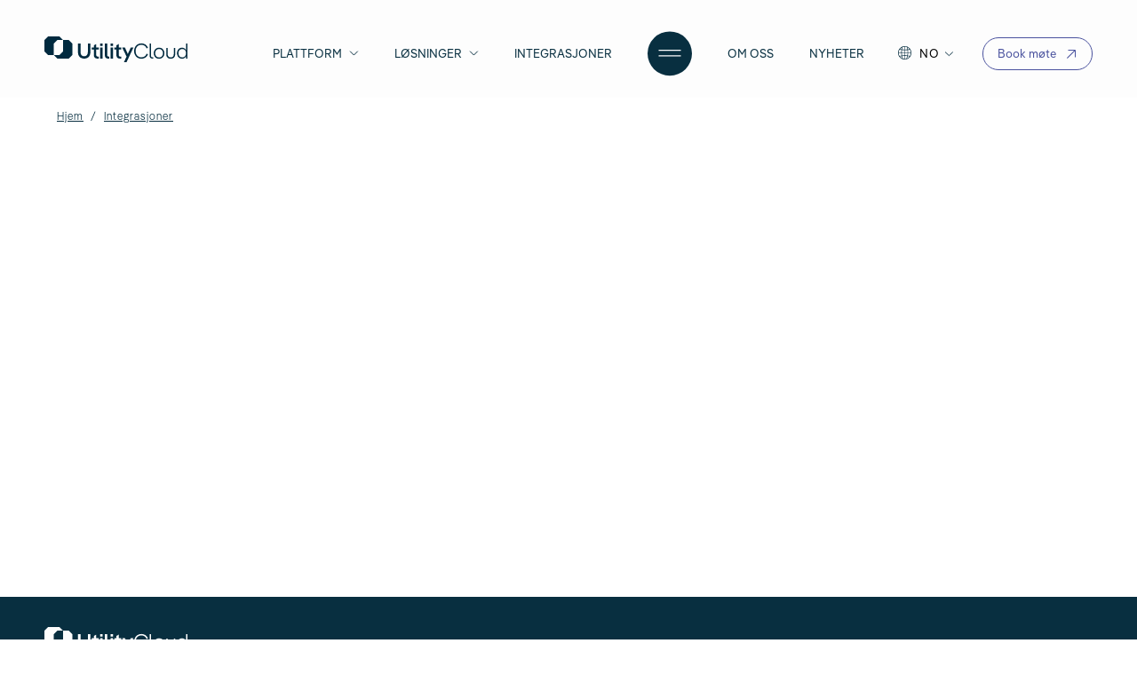

--- FILE ---
content_type: text/html; charset=utf-8
request_url: https://www.utilitycloud.no/plugins/salesforce
body_size: 16865
content:
<!DOCTYPE html><html lang="no"><head><meta charset="utf-8"><meta name="viewport" content="width=device-width, initial-scale=1.0"><script type="application/ld+json">{"@context":"http://schema.org","@type":"WebSite","author":{"@id":"#identity"},"copyrightHolder":{"@id":"#identity"},"copyrightYear":"2022","creator":{"@id":"#creator"},"dateModified":"2023-08-15T14:25:20+02:00","datePublished":"2022-10-25T15:34:00+02:00","description":"Utility Cloud er neste generasjon KIS plattform for energimarkedet","headline":"Salesforce","image":{"@type":"ImageObject","url":"https://cms.utilitycloud.no/assets/Logoer-og-ikoner/_1200x630_crop_center-center_82_none/utility-cloud-default-image.jpg?mtime=1667986400"},"inLanguage":"nb-no","mainEntityOfPage":"https://www.utilitycloud.no/plugins/salesforce","name":"Salesforce","publisher":{"@id":"#creator"},"url":"https://www.utilitycloud.no/plugins/salesforce"}</script><link href="https://www.utilitycloud.no/plugins/salesforce" rel="canonical"><link href="https://www.utilitycloud.no/" rel="home"><link href="https://www.utilitycloud.no/humans.txt" rel="author" type="text/plain"><link href="https://www.utilitycloud.fi/plugins/salesforce" hreflang="fi" rel="alternate"><link href="https://www.utilitycloud.no/plugins/salesforce" hreflang="x-default" rel="alternate"><link href="https://www.utilitycloud.no/plugins/salesforce" hreflang="nb-no" rel="alternate"><meta content="SEOmatic" name="generator"><meta content="Energi, strøm, plattform, KIS, cloud" name="keywords"><meta content="Utility Cloud er neste generasjon KIS plattform for energimarkedet" name="description"><meta content="no-referrer-when-downgrade" name="referrer"><meta content="all" name="robots"><meta content="nb_NO" property="og:locale"><meta content="fi" property="og:locale:alternate"><meta content="Utility Cloud" property="og:site_name"><meta content="website" property="og:type"><meta content="https://www.utilitycloud.no/plugins/salesforce" property="og:url"><meta content="Salesforce" property="og:title"><meta content="Utility Cloud er neste generasjon KIS plattform for energimarkedet" property="og:description"><meta content="https://cms.utilitycloud.no/assets/Logoer-og-ikoner/_1200x630_crop_center-center_82_none/utility-cloud-default-image.jpg?mtime=1667986400" property="og:image"><meta content="1200" property="og:image:width"><meta content="630" property="og:image:height"><meta content="summary_large_image" name="twitter:card"><meta content="@" name="twitter:creator"><meta content="Salesforce" name="twitter:title"><meta content="Utility Cloud er neste generasjon KIS plattform for energimarkedet" name="twitter:description"><meta content="https://cms.utilitycloud.no/assets/Logoer-og-ikoner/_800x418_crop_center-center_82_none/utility-cloud-default-image.jpg?mtime=1667986400" name="twitter:image"><meta content="800" name="twitter:image:width"><meta content="418" name="twitter:image:height"><title>Salesforce</title><meta name="next-head-count" content="32"><script defer="" nomodule="" src="/_next/static/chunks/polyfills-c67a75d1b6f99dc8.js"></script><script src="/_next/static/chunks/webpack-4661ce53fad2fcf9.js" defer=""></script><script src="/_next/static/chunks/framework-3650c05f19c73767.js" defer=""></script><script src="/_next/static/chunks/main-d39c5201c8638af2.js" defer=""></script><script src="/_next/static/chunks/pages/_app-c62872ea58f2c17c.js" defer=""></script><script src="/_next/static/chunks/9746-8f5a3fba2b7b8a57.js" defer=""></script><script src="/_next/static/chunks/9889-fbc4472d096e4173.js" defer=""></script><script src="/_next/static/chunks/pages/plugins/%5Bslug%5D-41d94d17715e3770.js" defer=""></script><script src="/_next/static/eB2l_e-O5mG6pFV4EwZ_J/_buildManifest.js" defer=""></script><script src="/_next/static/eB2l_e-O5mG6pFV4EwZ_J/_ssgManifest.js" defer=""></script><style>html{-moz-tab-size:4;-o-tab-size:4;tab-size:4;line-height:1.15;-webkit-text-size-adjust:100%}body{margin:0;font-family:system-ui,-apple-system,Segoe UI,Roboto,Ubuntu,Cantarell,Noto Sans,sans-serif,Helvetica,Arial,Apple Color Emoji,Segoe UI Emoji}button{font-family:inherit;font-size:100%;line-height:1.15;margin:0}button{text-transform:none}button{-webkit-appearance:button}h1,p{margin:0}button{background-color:transparent;background-image:none}ul{margin:0;padding:0}ul{list-style:none}html{font-family:ui-sans-serif,system-ui,-apple-system,Segoe UI,Roboto,Ubuntu,Cantarell,Noto Sans,sans-serif,BlinkMacSystemFont,Helvetica Neue,Arial,Apple Color Emoji,Segoe UI Emoji,Segoe UI Symbol,Noto Color Emoji;line-height:1.5}body{font-family:inherit;line-height:inherit}*,:after,:before{box-sizing:border-box;border:0 solid}[role=button],button{cursor:pointer}h1{font-size:inherit;font-weight:inherit}a{color:inherit;text-decoration:inherit}button{padding:0;line-height:inherit;color:inherit}svg{display:block;vertical-align:middle}*,:after,:before{--tw-translate-x:0;--tw-translate-y:0;--tw-rotate:0;--tw-skew-x:0;--tw-skew-y:0;--tw-scale-x:1;--tw-scale-y:1;--tw-transform:translateX(var(--tw-translate-x)) translateY(var(--tw-translate-y)) rotate(var(--tw-rotate)) skewX(var(--tw-skew-x)) skewY(var(--tw-skew-y)) scaleX(var(--tw-scale-x)) scaleY(var(--tw-scale-y));border-color:currentColor;--tw-ring-offset-shadow:0 0 transparent;--tw-ring-shadow:0 0 transparent;--tw-shadow:0 0 transparent;--tw-blur:var(--tw-empty,/*!*/ /*!*/);--tw-brightness:var(--tw-empty,/*!*/ /*!*/);--tw-contrast:var(--tw-empty,/*!*/ /*!*/);--tw-grayscale:var(--tw-empty,/*!*/ /*!*/);--tw-hue-rotate:var(--tw-empty,/*!*/ /*!*/);--tw-invert:var(--tw-empty,/*!*/ /*!*/);--tw-saturate:var(--tw-empty,/*!*/ /*!*/);--tw-sepia:var(--tw-empty,/*!*/ /*!*/);--tw-drop-shadow:var(--tw-empty,/*!*/ /*!*/);--tw-filter:var(--tw-blur) var(--tw-brightness) var(--tw-contrast) var(--tw-grayscale) var(--tw-hue-rotate) var(--tw-invert) var(--tw-saturate) var(--tw-sepia) var(--tw-drop-shadow)}.container{width:100%}@media (min-width:480px){.container{max-width:480px}}@media (min-width:640px){.container{max-width:640px}}@media (min-width:768px){.container{max-width:768px}}@media (min-width:1024px){.container{max-width:1024px}}@media (min-width:1280px){.container{max-width:1280px}}@media (min-width:1536px){.container{max-width:1536px}}@media (min-width:1920px){.container{max-width:1920px}}.h1-text{font-family:Pangea,sans-serif;font-size:2rem;font-weight:600;line-height:1.25;--tw-text-opacity:1;color:rgba(8,47,64,var(--tw-text-opacity))}@media (min-width:768px){.h1-text{font-size:3rem}}.h1-text{font-stretch:normal;font-style:normal}.small-text{line-height:1.5;font-stretch:normal;font-style:normal}.small-text{font-family:Pangea,sans-serif;font-size:.8125rem;font-weight:300;letter-spacing:.0625rem}.button-text{font-family:PangeaText,sans-serif;font-weight:400}.button-text{font-size:.8125rem;line-height:1.5;font-stretch:normal;font-style:normal}.breadcrumb-text{font-family:Pangea,sans-serif;font-weight:300;font-stretch:normal}.breadcrumb-text{font-size:.75rem;line-height:1.5;letter-spacing:.0625rem;font-style:normal}:root{--swiper-theme-color:#007aff}.swiper{margin-left:auto;margin-right:auto;position:relative;overflow:hidden;list-style:none;padding:0;z-index:1}.swiper-wrapper{position:relative;width:100%;height:100%;z-index:1;display:flex;transition-property:transform;box-sizing:content-box}.swiper-wrapper{transform:translateZ(0)}.swiper-slide{flex-shrink:0;width:100%;height:100%;position:relative;transition-property:transform}.container{width:90%}.container{margin-left:auto;margin-right:auto;max-width:90rem}.module-margin-bottom{margin-bottom:6.25rem}@media (min-width:640px){.module-margin-bottom{margin-bottom:9.375rem}}.underline-anim{position:relative}.underline-anim:after{content:"";position:absolute;right:0;top:110%;height:.0625rem;width:0;--tw-bg-opacity:1;background-color:rgba(8,47,64,var(--tw-bg-opacity));transition:width .15s ease-in-out}.underline-anim.inverted:after{--tw-bg-opacity:1;background-color:rgba(226,229,103,var(--tw-bg-opacity))}.underline-anim.active:after,.underline-anim:hover:after{left:0;width:100%}.underline-anim:focus:after{left:0;width:0}.logo-holder{width:10.0625rem}.logo-holder.inverted svg path{fill:#fdfdfd}@media (min-width:1024px){.logo-holder.inverted svg path{fill:#082f40}}footer .logo-holder{width:10.0625rem}footer .logo-holder.inverted svg path{fill:#fdfdfd}.hamburger-icon svg circle{fill:transparent}@media (min-width:1280px){.hamburger-icon svg circle{fill:#082f40}}.hamburger-icon svg path{stroke:#082f40}@media (min-width:1280px){.hamburger-icon svg path{stroke:#fdfdfd}}@-webkit-keyframes lds-ring{0%{transform:rotate(0deg)}to{transform:rotate(1turn)}}.button{font-stretch:normal;font-style:normal;font-family:PangeaText,sans-serif;font-size:.8125rem;font-weight:400;line-height:1.5;max-width:-webkit-max-content;max-width:-moz-max-content;max-width:max-content}.button-secondary{transition:border-color .35s ease,background .35s ease;position:relative;z-index:0;font-stretch:normal;font-style:normal;font-family:PangeaText,sans-serif;font-size:.8125rem;font-weight:400;line-height:1.5;display:inline-block;flex-shrink:0;overflow:hidden;border-radius:9999px;border-width:.0625rem;--tw-border-opacity:1;border-color:rgba(74,82,158,var(--tw-border-opacity));background-color:transparent;padding:1rem 1.25rem;--tw-text-opacity:1;color:rgba(74,82,158,var(--tw-text-opacity));text-decoration:none}.button-secondary.button-header{padding-top:.5rem;padding-bottom:.5rem;padding-left:1rem;padding-right:1rem}.button-secondary.button-header.link-out-button .link-out svg path{stroke:#4a529e}.button-secondary:before{content:"";transition:all .35s ease;position:absolute;top:100%;right:0;bottom:0;left:0;z-index:-1;display:block;--tw-bg-opacity:1;background-color:rgba(74,82,158,var(--tw-bg-opacity))}.button-secondary:hover:before{top:0}.button-secondary:hover{transition:.25s;--tw-text-opacity:1;color:rgba(253,253,253,var(--tw-text-opacity))}.button-secondary:after{transform:translateY(-50%) translateX(50%);position:absolute;right:2.34375rem;top:50%}.button-secondary.link-out-button{display:flex;flex-direction:row;align-items:center;justify-content:center}.button-secondary.link-out-button .icon-wrapper.link-out{margin-left:.625rem;display:block}.button-secondary.link-out-button .icon-wrapper.link-out svg{--tw-rotate:-45deg;transform:var(--tw-transform)}.button-secondary.link-out-button .icon-wrapper.link-out svg path{stroke:#4a529e}.button-secondary.link-out-button:hover .link-out svg path{stroke:#fdfdfd}.button-secondary .icon-wrapper{display:none}.button-simple{display:flex;align-items:center;--tw-text-opacity:1;color:rgba(8,47,64,var(--tw-text-opacity))}.button-simple.dark-theme{--tw-text-opacity:1;color:rgba(253,253,253,var(--tw-text-opacity))}.button-simple.dark-theme .icon-wrapper svg path{stroke:#fdfdfd}.button-simple .icon-wrapper{position:static;margin-left:.625rem;width:auto;transform:var(--tw-transform);transition-property:all;transition-timing-function:cubic-bezier(.4,0,.2,1);transition-duration:.15s}@media (min-width:640px){.button-simple .icon-wrapper{margin-left:1rem}}.button-simple .icon-wrapper svg{stroke:#082f40}.button-simple:hover .icon-wrapper{--tw-translate-x:0.5rem;--tw-translate-y:0px;transform:var(--tw-transform)}.button-simple.link-out-button{display:flex;flex-direction:row;align-items:center;justify-content:center}.button-simple.link-out-button .link-out{margin-left:.625rem}.button-simple.link-out-button .link-out svg{--tw-rotate:-45deg;transform:var(--tw-transform)}.absolute{position:absolute}.relative{position:relative}.sticky{position:-webkit-sticky;position:sticky}.top-0{top:0}.left-0{left:0}.top-full{top:100%}.top-\[3rem\]{top:3rem}.z-10{z-index:10}.z-20{z-index:20}.col-span-2{grid-column:span 2/span 2}.mx-2{margin-left:.5rem;margin-right:.5rem}.my-3{margin-top:.75rem;margin-bottom:.75rem}.mx-auto{margin-left:auto;margin-right:auto}.mr-4{margin-right:1rem}.mt-2{margin-top:.5rem}.mb-4{margin-bottom:1rem}.mr-2{margin-right:.5rem}.mb-3{margin-bottom:.75rem}.mt-\[-0\.5625rem\]{margin-top:-.5625rem}.ml-0{margin-left:0}.mt-\[1\.875rem\]{margin-top:1.875rem}.mr-0{margin-right:0}.mr-10{margin-right:2.5rem}.ml-2{margin-left:.5rem}.mb-\[1\.125rem\]{margin-bottom:1.125rem}.mt-8{margin-top:2rem}.mr-8{margin-right:2rem}.mb-1{margin-bottom:.25rem}.mb-\[0\.0625rem\]{margin-bottom:.0625rem}.ml-\[0\.3125rem\]{margin-left:.3125rem}.mt-\[0\.25rem\]{margin-top:.25rem}.mt-\[2\.125rem\]{margin-top:2.125rem}.mt-auto{margin-top:auto}.mt-\[3\.75rem\]{margin-top:3.75rem}.mt-\[1\.5625rem\]{margin-top:1.5625rem}.block{display:block}.flex{display:flex}.inline-flex{display:inline-flex}.grid{display:grid}.hidden{display:none}.h-full{height:100%}.h-\[3\.125rem\]{height:3.125rem}.h-\[0\.9375rem\]{height:.9375rem}.h-auto{height:auto}.w-full{width:100%}.w-max{width:-webkit-max-content;width:-moz-max-content;width:max-content}.w-\[90\%\]{width:90%}.w-\[3\.125rem\]{width:3.125rem}.w-4{width:1rem}.min-w-\[9\.375rem\]{min-width:9.375rem}.min-w-\[3\.8125rem\]{min-width:3.8125rem}.max-w-max{max-width:-webkit-max-content;max-width:-moz-max-content;max-width:max-content}.max-w-\[34\.0625rem\]{max-width:34.0625rem}.flex-1{flex:1 1 0%}.cursor-pointer{cursor:pointer}.grid-cols-2{grid-template-columns:repeat(2,minmax(0,1fr))}.grid-cols-1{grid-template-columns:repeat(1,minmax(0,1fr))}.flex-col{flex-direction:column}.flex-wrap{flex-wrap:wrap}.items-center{align-items:center}.justify-start{justify-content:flex-start}.justify-end{justify-content:flex-end}.justify-center{justify-content:center}.justify-between{justify-content:space-between}.gap-x-16{grid-column-gap:4rem;-moz-column-gap:4rem;column-gap:4rem}.gap-y-8{grid-row-gap:2rem;row-gap:2rem}.overflow-hidden{overflow:hidden}.bg-primary{--tw-bg-opacity:1;background-color:rgba(253,253,253,var(--tw-bg-opacity))}.bg-secondary{--tw-bg-opacity:1;background-color:rgba(8,47,64,var(--tw-bg-opacity))}.fill-transparent{fill:transparent}.px-4{padding-left:1rem;padding-right:1rem}.px-0{padding-left:0;padding-right:0}.py-16{padding-top:4rem;padding-bottom:4rem}.py-4{padding-top:1rem;padding-bottom:1rem}.px-5{padding-left:1.25rem;padding-right:1.25rem}.py-6{padding-top:1.5rem;padding-bottom:1.5rem}.px-8{padding-left:2rem;padding-right:2rem}.pb-\[1\.5625rem\]{padding-bottom:1.5625rem}.pt-\[2\.1875rem\]{padding-top:2.1875rem}.pt-\[3\.125rem\]{padding-top:3.125rem}.pb-\[1\.1875rem\]{padding-bottom:1.1875rem}.text-center{text-align:center}.font-pangea{font-family:Pangea,sans-serif}.font-pangeaText{font-family:PangeaText,sans-serif}.text-sm{font-size:.8125rem}.text-\[1\.625rem\]{font-size:1.625rem}.text-base{font-size:1rem}.text-\[1\.1875rem\]{font-size:1.1875rem}.text-xs{font-size:.75rem}.font-semibold{font-weight:600}.font-light{font-weight:300}.font-bold{font-weight:700}.uppercase{text-transform:uppercase}.leading-none{line-height:1}.tracking-\[0\.0625rem\]{letter-spacing:.0625rem}.text-secondary,.text-text-heading{--tw-text-opacity:1;color:rgba(8,47,64,var(--tw-text-opacity))}.text-text-inverted{--tw-text-opacity:1;color:rgba(253,253,253,var(--tw-text-opacity))}.underline{text-decoration:underline}.opacity-0{opacity:0}.last\:mr-0:last-child{margin-right:0}.last\:mb-0:last-child{margin-bottom:0}@media (min-width:480px){.xs\:mt-0{margin-top:0}.xs\:flex-row{flex-direction:row}}@media (min-width:640px){.sm\:mr-6{margin-right:1.5rem}.sm\:flex{display:flex}.sm\:w-full{width:100%}.sm\:grid-cols-2{grid-template-columns:repeat(2,minmax(0,1fr))}.sm\:px-\[3\.125rem\]{padding-left:3.125rem;padding-right:3.125rem}.sm\:text-\[1\.1875rem\]{font-size:1.1875rem}.sm\:font-bold{font-weight:700}}@media (min-width:768px){.md\:block{display:block}.md\:grid{display:grid}.md\:min-h-\[min\(calc\(50vh-7rem\)\2c 25\.625rem\)\]{min-height:min(calc(50vh - 7rem),25.625rem)}.md\:grid-cols-2{grid-template-columns:repeat(2,minmax(0,1fr))}}@media (min-width:1024px){.lg\:top-\[5\.625rem\]{top:5.625rem}.lg\:left-1\/2{left:50%}.lg\:ml-\[1\.6875rem\]{margin-left:1.6875rem}.lg\:mr-10{margin-right:2.5rem}.lg\:flex{display:flex}.lg\:grid{display:grid}.lg\:h-auto{height:auto}.lg\:-translate-x-1\/2{--tw-translate-x:-50%}.lg\:-translate-x-1\/2,.lg\:transform{transform:var(--tw-transform)}.lg\:justify-between{justify-content:space-between}.lg\:pt-0{padding-top:0}}@media (min-width:1280px){.xl\:mx-4{margin-left:1rem;margin-right:1rem}.xl\:list-item{display:list-item}.xl\:w-max{width:-webkit-max-content;width:-moz-max-content;width:max-content}.xl\:min-w-\[15rem\]{min-width:15rem}.xl\:justify-start{justify-content:flex-start}.xl\:justify-between{justify-content:space-between}}</style><link rel="stylesheet" href="/_next/static/css/01ee1e240af20158.css" data-n-g="" media="print" onload="this.media='all'"><noscript><link rel="stylesheet" href="/_next/static/css/01ee1e240af20158.css"></noscript><noscript data-n-css=""></noscript></head><body><div id="__next" data-reactroot=""><header class="pb-[1.5625rem] pt-[2.1875rem] px-0 sm:px-[3.125rem] sticky top-0 left-0 z-20 bg-primary"><div class="flex justify-start xl:justify-between items-center w-[90%] sm:w-full mx-auto"><div class="mt-[-0.5625rem] w-full xl:min-w-[15rem] xl:w-max z-20"><div class="logo-holder "><a href="/"><svg id="utilityCloudLogoX_svg__Layer_1" xmlns="http://www.w3.org/2000/svg" x="0" y="0" viewBox="0 0 1940.71 350.43" style="enable-background:new 0 0 1940.71 350.43" xml:space="preserve"><style>.utilityCloudLogoX_svg__st0{fill:#002a3f}</style><path class="utilityCloudLogoX_svg__st0" d="m126.54 97.01 48.51-48.5h78.02L204.57 0H48.51L0 48.51v156.05l48.51 48.51h78.03z"></path><path class="utilityCloudLogoX_svg__st0" d="M331.11 48.51h-78.04.01v156.05l-48.51 48.51h-78.03l48.51 48.51h156.06l48.5-48.51V97.01zM623.52 97.16v117.66c0 56.41-34.49 87.1-83.88 87.1-49.69 0-84.18-30.69-84.18-87.1V97.16h34.49v115.91c0 39.16 20.46 57.29 49.69 57.29 28.94 0 49.69-18.13 49.69-57.29V97.16h34.19zM736.95 178.86h-33.9v72.19c0 14.62 5.55 22.5 18.12 22.5h15.78v28.06h-19.29c-30.69 0-47.06-19.29-47.06-48.52v-74.24h-27.77v-26.6h27.77v-30.4l32.44-18.71v49.1h33.9v26.62h.01zM790.16 152.26v149.36h-32.44V152.26h32.44zM862.36 301.62c-27.18 0-41.51-16.66-41.51-42.38V97.02h32.44v160.17c0 10.52 4.38 16.37 14.61 16.37h11.4v28.06h-16.94zM929.89 152.26v149.36h-32.44V152.26h32.44zM1042.42 178.86h-33.9v72.19c0 14.62 5.55 22.5 18.12 22.5h15.78v28.06h-19.29c-30.69 0-47.06-19.29-47.06-48.52v-74.24H948.3v-26.6h27.77v-30.4l32.44-18.71v49.1h33.9v26.62h.01zM1171.62 152.26h35.66l-92.66 198.17h-35.36l35.66-76.29-58.75-121.88H1093l38.58 86.22 40.04-86.22zM757.7 97.01h32.44v32.44H757.7zM897.4 97.01h32.44v32.44H897.4zM1217.31 199.32c0-62.01 41.63-104.51 99.56-104.51 41.92 0 74.23 23 88.79 59.97l-18.34 8.44c-11.35-31.15-37.55-49.49-70.45-49.49-45.12 0-79.18 32.6-79.18 85.58s34.06 85.59 79.18 85.59c32.9 0 59.09-18.34 70.45-49.49l18.34 8.44c-14.56 36.97-46.87 59.97-88.79 59.97-57.93.01-99.56-42.49-99.56-104.5zM1478.14 284.03v17.18h-14.26c-24.45 0-35.81-16.01-35.81-36.97V97.44h18.92v165.64c0 13.39 5.24 20.96 18.34 20.96h12.81v-.01zM1483.97 228.43c0-44.54 30.86-75.11 72.19-75.11 41.34 0 72.2 30.57 72.2 75.11 0 44.83-30.86 75.4-72.2 75.4-41.33 0-72.19-30.57-72.19-75.4zm125.17 0c0-35.52-22.42-57.64-52.98-57.64-30.57 0-52.98 22.12-52.98 57.64 0 35.81 22.42 57.93 52.98 57.93 30.57 0 52.98-22.12 52.98-57.93zM1653.39 242.11v-86.46h18.92v84.71c0 29.98 17.47 45.41 41.92 45.41 24.74 0 41.63-15.43 41.63-45.41v-84.71h18.92v86.46c0 39.88-25.33 61.42-60.55 61.42-35.22.01-60.84-21.53-60.84-61.42zM1921.79 97.43h18.92v203.78h-18.92v-30.86c-10.19 19.79-28.24 33.19-53.56 33.19-38.43 0-68.41-29.69-68.41-75.11 0-45.41 29.98-75.11 68.41-75.11 25.33 0 43.38 13.39 53.56 33.19V97.43zm.59 131c0-35.81-21.54-57.64-51.82-57.64s-51.82 21.83-51.82 57.64 21.54 57.64 51.82 57.64 51.82-21.83 51.82-57.64z"></path></svg></a></div></div><div class="main-menu flex xl:mx-4"><ul class="main-menu-list flex items-center text-text-heading text-sm font-pangeaText"><li class="main-menu-item relative mr-10 last:mr-0 hidden xl:list-item"><a class="main-menu-link underline-anim inline-flex items-center uppercase " target="" href="https://www.utilitycloud.no/platform">Plattform<svg width="11" height="6" fill="none" xmlns="http://www.w3.org/2000/svg" class="ml-2 fill-transparent w-full h-full"><path d="M9.407 1.04 5.423 5.025 1.407 1.009" stroke="#082F40" stroke-linecap="square" stroke-linejoin="bevel"></path></svg></a><ul class="opacity-0 main-menu-sublist absolute left-0 top-full z-20 bg-secondary px-4 py-4 mt-2 text-sm text-text-inverted leading-none overflow-hidden min-w-[9.375rem] w-max"><li class="main-menu-subitem mb-[1.125rem] last:mb-0"><a class="main-menu-sublink underline-anim inverted flex items-center tracking-[0.0625rem] max-w-max" target="" href="https://www.utilitycloud.no/platform/salg-og-kundehaandtering">Salg og kundehåndtering</a></li><li class="main-menu-subitem mb-[1.125rem] last:mb-0"><a class="main-menu-sublink underline-anim inverted flex items-center tracking-[0.0625rem] max-w-max" target="" href="https://www.utilitycloud.no/platform/produkt-og-avregning">Produkt og avregning</a></li><li class="main-menu-subitem mb-[1.125rem] last:mb-0"><a class="main-menu-sublink underline-anim inverted flex items-center tracking-[0.0625rem] max-w-max" target="" href="https://www.utilitycloud.no/platform/fakturering-og-innfordring">Fakturering og innfordring</a></li><li class="main-menu-subitem mb-[1.125rem] last:mb-0"><a class="main-menu-sublink underline-anim inverted flex items-center tracking-[0.0625rem] max-w-max" target="" href="https://www.utilitycloud.no/platform/innsikt-og-analyse">Innsikt og analyse</a></li><li class="main-menu-subitem mb-[1.125rem] last:mb-0"><a class="main-menu-sublink underline-anim inverted flex items-center tracking-[0.0625rem] max-w-max" target="" href="https://www.utilitycloud.no/platform/api-management-og-sikkerhet">API Management og sikkerhet</a></li><li class="main-menu-subitem mb-[1.125rem] last:mb-0"><a class="main-menu-sublink underline-anim inverted flex items-center tracking-[0.0625rem] max-w-max" target="" href="https://www.utilitycloud.no/platform/min-side-og-nettbestilling">Min side og nettbestilling</a></li></ul></li><li class="main-menu-item relative mr-10 last:mr-0 hidden xl:list-item"><a class="main-menu-link underline-anim inline-flex items-center uppercase " target="" href="https://www.utilitycloud.no/losninger">Løsninger<svg width="11" height="6" fill="none" xmlns="http://www.w3.org/2000/svg" class="ml-2 fill-transparent w-full h-full"><path d="M9.407 1.04 5.423 5.025 1.407 1.009" stroke="#082F40" stroke-linecap="square" stroke-linejoin="bevel"></path></svg></a><ul class="opacity-0 main-menu-sublist absolute left-0 top-full z-20 bg-secondary px-4 py-4 mt-2 text-sm text-text-inverted leading-none overflow-hidden min-w-[9.375rem] w-max"><li class="main-menu-subitem mb-[1.125rem] last:mb-0"><a class="main-menu-sublink underline-anim inverted flex items-center tracking-[0.0625rem] max-w-max" target="" href="https://www.utilitycloud.no/losninger/stromselskap">Strømselskaper</a></li><li class="main-menu-subitem mb-[1.125rem] last:mb-0"><a class="main-menu-sublink underline-anim inverted flex items-center tracking-[0.0625rem] max-w-max" target="" href="https://www.utilitycloud.no/losninger/fjernvarme">Fjernvarme</a></li><li class="main-menu-subitem mb-[1.125rem] last:mb-0"><a class="main-menu-sublink underline-anim inverted flex items-center tracking-[0.0625rem] max-w-max" target="" href="https://www.utilitycloud.no/losninger/kraftproduksjon">Kraftproduksjon</a></li><li class="main-menu-subitem mb-[1.125rem] last:mb-0"><a class="main-menu-sublink underline-anim inverted flex items-center tracking-[0.0625rem] max-w-max" target="" href="https://www.utilitycloud.no/losninger/lading">Lading</a></li></ul></li><li class="main-menu-item relative mr-10 last:mr-0 hidden xl:list-item"><a class="main-menu-link underline-anim inline-flex items-center uppercase " target="" href="https://www.utilitycloud.no/plugins">Integrasjoner</a></li><li class="mr-0 sm:mr-6 lg:mr-10 cursor-pointer hamburger-icon z-20"><div class="w-[3.125rem] h-[3.125rem]"><svg viewBox="0 0 40 41" fill="none" xmlns="http://www.w3.org/2000/svg"><circle cx="20" cy="20.328" r="20" fill="#082F40"></circle><path stroke="#FDFDFD" d="M9.942 22.328h20.116M9.942 17.328h20.116"></path></svg></div></li><li class="main-menu-item relative mr-10 last:mr-0 hidden xl:list-item"><a class="main-menu-link underline-anim inline-flex items-center uppercase " target="" href="https://www.utilitycloud.no/om-oss">Om oss</a></li><li class="main-menu-item relative mr-10 last:mr-0 hidden xl:list-item"><a class="main-menu-link underline-anim inline-flex items-center uppercase " target="" href="https://www.utilitycloud.no/nyheter">Nyheter</a></li></ul></div><div class="hidden sm:flex xl:min-w-[15rem] justify-end"><div class="menu-text main-menu-item relative hidden lg:flex button-text "><button title="NO" class="main-menu-link inline-flex font-light text-pangea items-center tracking-[0.0625rem]"><svg width="15" height="15" fill="none" xmlns="http://www.w3.org/2000/svg" class="mr-2 mb-[0.0625rem] w-4 h-[0.9375rem] globe-icon"><path d="M7.5 15C3.364 15 0 11.636 0 7.5S3.364 0 7.5 0 15 3.364 15 7.5 11.636 15 7.5 15ZM7.5.63A6.878 6.878 0 0 0 .63 7.5a6.878 6.878 0 0 0 6.87 6.87 6.877 6.877 0 0 0 6.87-6.87A6.878 6.878 0 0 0 7.5.63Z" fill="#082F40"></path><path d="M14.582 7.184H.422v.63h14.16v-.63ZM7.674 4.54c-3.555 0-6.208-.783-6.373-.833l.182-.603c.06.018 6.041 1.779 12.014 0l.18.603c-2.095.624-4.17.832-6.003.832ZM1.492 11.736l-.18-.604c6.16-1.833 12.126-.075 12.377 0l-.182.604c-.06-.018-6.041-1.778-12.015 0Z" fill="#082F40"></path><path d="M5.072 14.337C1.968 7.071 4.647.63 4.674.564l.58.247C5.227.873 2.656 7.08 5.65 14.09l-.58.247ZM9.872 14.337l-.579-.247C12.288 7.08 9.717.873 9.69.811l.58-.247c.027.064 2.706 6.507-.398 13.773ZM7.813.42h-.63v14.42h.63V.42Z" fill="#082F40"></path></svg>NO<svg width="11" height="6" fill="none" xmlns="http://www.w3.org/2000/svg" class="ml-[0.3125rem] mt-[0.25rem] fill-transparent w-4 h-auto"><path d="M9.407 1.04 5.423 5.025 1.407 1.009" stroke="#082F40" stroke-linecap="square" stroke-linejoin="bevel"></path></svg></button><ul class="opacity-0 main-menu-sublist absolute left-0 top-[3rem] bg-secondary px-5 py-6 leading-none overflow-hidden min-w-[3.8125rem] w-max z-10"><li class="main-menu-subitem mb-4 last:mb-0 underline-anim inverted font-pangea font-light text-sm text-text-inverted tracking-[0.0625rem]"><a class="main-menu-sublink flex items-center" href="https://www.utilitycloud.se/">SE</a></li><li class="main-menu-subitem mb-4 last:mb-0 underline-anim inverted font-pangea font-light text-sm text-text-inverted tracking-[0.0625rem]"><a class="main-menu-sublink flex items-center" href="https://www.utilitycloud.tech/">EN</a></li><li class="main-menu-subitem mb-4 last:mb-0 underline-anim inverted font-pangea font-light text-sm text-text-inverted tracking-[0.0625rem]"><a class="main-menu-sublink flex items-center" href="https://www.utilitycloud.fi/plugins/salesforce">FI</a></li></ul></div><a class="custom-button button-secondary ml-0 lg:ml-[1.6875rem] button button-header w-max  group link-out-button" target="_blank" href="https://favro.com/form/31295c800458451dec042e32?secret=tnRBhJ2HIOOrcvlNxpHL0pSbcEinIOyPzP_7BAn_dWD"><span class="text-wrapper flex items-center">Book møte</span><span class="icon-wrapper link-out"><svg width="14" height="13" fill="none" xmlns="http://www.w3.org/2000/svg"><path d="m7.762 1.51 5.23 5.23-5.27 5.27M12.588 6.741H.5" stroke="#082F40" stroke-linecap="square" stroke-linejoin="bevel"></path></svg></span></a></div></div></header><nav class="flex flex-wrap breadcrumb-text text-secondary container my-3 relative z-10"><a class="underline" href="/">Hjem</a><span class="block mx-2"> / </span><a class="underline" href="https://www.utilitycloud.no/plugins">Integrasjoner</a></nav><main class="flex-1 overflow-hidden"><div class="w-full"><div class="hero w-full mt-8 module-margin-bottom"><div data-animate="slide-up-fade-in" class="container md:min-h-[min(calc(50vh-7rem),25.625rem)] flex justify-center items-center null text-secondary"><div class="flex justify-center items-center flex-col px-8 py-16"><h1 class="h1-text text-center w-full max-w-[34.0625rem] text-secondary"></h1><div class="lg:grid gap-x-16 gap-y-8 text-center w-full max-w-[34.0625rem] mt-[1.875rem] grid-cols-1"></div></div></div></div></div></main><footer class="relative"><div data-focus-guard="true" tabindex="-1" style="width:1px;height:0px;padding:0;overflow:hidden;position:fixed;top:1px;left:1px"></div><header data-focus-lock-disabled="disabled" class="secondary-menu absolute top-0 lg:top-[5.625rem] left-0 lg:left-1/2 lg:transform lg:-translate-x-1/2 bg-secondary w-full"><div class="px-0 sm:px-[3.125rem] flex justify-center xl:justify-start items-center"><div class="flex justify-start lg:justify-between items-center w-[90%] sm:w-full mx-auto z-10 mt-[2.125rem]"><div class="w-max logo-holder inverted"><a href="/"><svg id="utilityCloudLogoX_svg__Layer_1" xmlns="http://www.w3.org/2000/svg" x="0" y="0" viewBox="0 0 1940.71 350.43" style="enable-background:new 0 0 1940.71 350.43" xml:space="preserve"><style>.utilityCloudLogoX_svg__st0{fill:#002a3f}</style><path class="utilityCloudLogoX_svg__st0" d="m126.54 97.01 48.51-48.5h78.02L204.57 0H48.51L0 48.51v156.05l48.51 48.51h78.03z"></path><path class="utilityCloudLogoX_svg__st0" d="M331.11 48.51h-78.04.01v156.05l-48.51 48.51h-78.03l48.51 48.51h156.06l48.5-48.51V97.01zM623.52 97.16v117.66c0 56.41-34.49 87.1-83.88 87.1-49.69 0-84.18-30.69-84.18-87.1V97.16h34.49v115.91c0 39.16 20.46 57.29 49.69 57.29 28.94 0 49.69-18.13 49.69-57.29V97.16h34.19zM736.95 178.86h-33.9v72.19c0 14.62 5.55 22.5 18.12 22.5h15.78v28.06h-19.29c-30.69 0-47.06-19.29-47.06-48.52v-74.24h-27.77v-26.6h27.77v-30.4l32.44-18.71v49.1h33.9v26.62h.01zM790.16 152.26v149.36h-32.44V152.26h32.44zM862.36 301.62c-27.18 0-41.51-16.66-41.51-42.38V97.02h32.44v160.17c0 10.52 4.38 16.37 14.61 16.37h11.4v28.06h-16.94zM929.89 152.26v149.36h-32.44V152.26h32.44zM1042.42 178.86h-33.9v72.19c0 14.62 5.55 22.5 18.12 22.5h15.78v28.06h-19.29c-30.69 0-47.06-19.29-47.06-48.52v-74.24H948.3v-26.6h27.77v-30.4l32.44-18.71v49.1h33.9v26.62h.01zM1171.62 152.26h35.66l-92.66 198.17h-35.36l35.66-76.29-58.75-121.88H1093l38.58 86.22 40.04-86.22zM757.7 97.01h32.44v32.44H757.7zM897.4 97.01h32.44v32.44H897.4zM1217.31 199.32c0-62.01 41.63-104.51 99.56-104.51 41.92 0 74.23 23 88.79 59.97l-18.34 8.44c-11.35-31.15-37.55-49.49-70.45-49.49-45.12 0-79.18 32.6-79.18 85.58s34.06 85.59 79.18 85.59c32.9 0 59.09-18.34 70.45-49.49l18.34 8.44c-14.56 36.97-46.87 59.97-88.79 59.97-57.93.01-99.56-42.49-99.56-104.5zM1478.14 284.03v17.18h-14.26c-24.45 0-35.81-16.01-35.81-36.97V97.44h18.92v165.64c0 13.39 5.24 20.96 18.34 20.96h12.81v-.01zM1483.97 228.43c0-44.54 30.86-75.11 72.19-75.11 41.34 0 72.2 30.57 72.2 75.11 0 44.83-30.86 75.4-72.2 75.4-41.33 0-72.19-30.57-72.19-75.4zm125.17 0c0-35.52-22.42-57.64-52.98-57.64-30.57 0-52.98 22.12-52.98 57.64 0 35.81 22.42 57.93 52.98 57.93 30.57 0 52.98-22.12 52.98-57.93zM1653.39 242.11v-86.46h18.92v84.71c0 29.98 17.47 45.41 41.92 45.41 24.74 0 41.63-15.43 41.63-45.41v-84.71h18.92v86.46c0 39.88-25.33 61.42-60.55 61.42-35.22.01-60.84-21.53-60.84-61.42zM1921.79 97.43h18.92v203.78h-18.92v-30.86c-10.19 19.79-28.24 33.19-53.56 33.19-38.43 0-68.41-29.69-68.41-75.11 0-45.41 29.98-75.11 68.41-75.11 25.33 0 43.38 13.39 53.56 33.19V97.43zm.59 131c0-35.81-21.54-57.64-51.82-57.64s-51.82 21.83-51.82 57.64 21.54 57.64 51.82 57.64 51.82-21.83 51.82-57.64z"></path></svg></a></div></div></div><div class="container flex flex-col justify-between h-full lg:h-auto md:grid md:grid-cols-2 text-text-inverted px-4 pt-[3.125rem]"><div class="mb-4"><ul class="secondary-menu-list w-full grid grid-cols-1 sm:grid-cols-2 gap-y-8 lg:pt-0 "><li class="secondary-menu-item mr-4"><span class="font-pangea text-[1.625rem] sm:text-[1.1875rem] font-semibold sm:font-bold mb-3 flex max-w-max" tabindex="-1">Selskapet</span><ul class="secondary-menu-sublist"><li class="secondary-menu-subitem mb-1"><a class="secondary-menu-sublink underline-anim inverted font-pangea font-light text-base text-text-inverted tracking-[0.0625rem] " target="" href="https://www.utilitycloud.no/">Forsiden</a></li><li class="secondary-menu-subitem mb-1"><a class="secondary-menu-sublink underline-anim inverted font-pangea font-light text-base text-text-inverted tracking-[0.0625rem] " target="" href="https://www.utilitycloud.no/om-oss">Om oss</a></li><li class="secondary-menu-subitem mb-1"><a class="secondary-menu-sublink underline-anim inverted font-pangea font-light text-base text-text-inverted tracking-[0.0625rem] " target="" href="https://www.utilitycloud.no/karriere">Karriere</a></li><li class="secondary-menu-subitem mb-1"><a class="secondary-menu-sublink underline-anim inverted font-pangea font-light text-base text-text-inverted tracking-[0.0625rem] " target="" href="https://www.utilitycloud.no/kontakt-oss">Kontakt</a></li><li class="secondary-menu-subitem mb-1"><a class="secondary-menu-sublink underline-anim inverted font-pangea font-light text-base text-text-inverted tracking-[0.0625rem] " target="" href="https://www.utilitycloud.no/nyheter">Nyheter</a></li></ul></li><li class="secondary-menu-item mr-4"><span class="font-pangea text-[1.625rem] sm:text-[1.1875rem] font-semibold sm:font-bold mb-3 flex max-w-max" tabindex="-1">Produkt</span><ul class="secondary-menu-sublist"><li class="secondary-menu-subitem mb-1"><a class="secondary-menu-sublink underline-anim inverted font-pangea font-light text-base text-text-inverted tracking-[0.0625rem] " target="" href="https://www.utilitycloud.no/platform">Plattform</a></li><li class="secondary-menu-subitem mb-1"><a class="secondary-menu-sublink underline-anim inverted font-pangea font-light text-base text-text-inverted tracking-[0.0625rem] " target="" href="https://www.utilitycloud.no/plugins">Plugins</a></li><li class="secondary-menu-subitem mb-1"><a class="secondary-menu-sublink underline-anim inverted font-pangea font-light text-base text-text-inverted tracking-[0.0625rem] " target="" href="https://www.utilitycloud.no/losninger/stromselskap">Løsninger for strømselskaper</a></li><li class="secondary-menu-subitem mb-1"><a class="secondary-menu-sublink underline-anim inverted font-pangea font-light text-base text-text-inverted tracking-[0.0625rem] " target="" href="https://www.utilitycloud.no/losninger/fjernvarme">Løsninger for fjernvarme</a></li><li class="secondary-menu-subitem mb-1"><a class="secondary-menu-sublink underline-anim inverted font-pangea font-light text-base text-text-inverted tracking-[0.0625rem] " target="" href="https://www.utilitycloud.no/losninger/kraftproduksjon">Løsninger for kraftproduksjon</a></li><li class="secondary-menu-subitem mb-1"><a class="secondary-menu-sublink underline-anim inverted font-pangea font-light text-base text-text-inverted tracking-[0.0625rem] " target="" href="https://www.utilitycloud.no/support">Support</a></li><li class="secondary-menu-subitem mb-1"><a class="secondary-menu-sublink underline-anim inverted font-pangea font-light text-base text-text-inverted tracking-[0.0625rem] " target="_blank" href="https://status.utilitycloud.no/">UtilityCloud Status</a></li></ul></li></ul><div class="w-full grid grid-cols-2 font-pangea text-text-inverted mt-[1.875rem]"><div class=""><div class="mb-3 text-base font-bold"> <!-- -->Velg land</div><div><ul class=""><li class="mb-1 last:mb-0 font-pangea font-light text-sm text-text-inverted tracking-[0.0625rem]"><a class="flex items-center max-w-max underline-anim inverted" href="https://www.utilitycloud.no/">NO</a></li><li class="mb-1 last:mb-0 font-pangea font-light text-sm text-text-inverted tracking-[0.0625rem]"><a class="flex items-center max-w-max underline-anim inverted" href="https://www.utilitycloud.se/">SE</a></li><li class="mb-1 last:mb-0 font-pangea font-light text-sm text-text-inverted tracking-[0.0625rem]"><a class="flex items-center max-w-max underline-anim inverted" href="https://www.utilitycloud.tech/">EN</a></li><li class="mb-1 last:mb-0 font-pangea font-light text-sm text-text-inverted tracking-[0.0625rem]"><a class="flex items-center max-w-max underline-anim inverted" href="https://www.utilitycloud.fi/plugins/salesforce">FI</a></li></ul></div></div><div class=""><div class="mb-3 text-base font-bold"> <!-- -->Social</div><div class="font-light tracking-[0.0625rem] text-sm mb-1"><a href="https://www.linkedin.com/company/altere/" title="LinkedIn" class="underline inverted flex social-link max-w-max">LinkedIn</a></div><div class="font-light tracking-[0.0625rem] text-sm mb-1"><a href="https://twitter.com/Altere35751197" title="Twitter" class="underline inverted flex social-link max-w-max">Twitter</a></div></div></div></div><div class="font-pangea text-[1.1875rem] font-bold text-text-inverted hidden md:block lg:pt-0 "><div class="mb-3"> <!-- -->Kontakt</div><div class="grid grid-cols-2"><div><div class="active font-bold font-pangea underline-anim inverted cursor-pointer mb-1 text-base tracking-[0.0625rem] mr-8" role="button">Oslo, Norge</div><div class="font-light font-pangea underline-anim inverted cursor-pointer mb-1 text-base tracking-[0.0625rem] mr-8" role="button">Halden, Norge</div></div><div class="swiper flex w-full"><div class="swiper-wrapper"><div class="swiper-slide"><div class=""><div><div class="text-pangea font-light text-base tracking-[0.0625rem]"><p>Stenersgata 2A<br>0184 Oslo</p></div><div class="flex max-w-max mt-2"><a class="custom-button button-simple button button-text dark-theme group link-out-button" target="_blank" href="https://www.google.com/maps/place/UtilityCloud+AS/@59.9106435,10.7401981,17z/data=!3m1!4b1!4m6!3m5!1s0x46416de30df83543:0x5e796bdbd385dabe!8m2!3d59.9106408!4d10.7427784!16s%2Fg%2F11qp5099st?entry=ttu"><span class="text-wrapper flex items-center">Se på Google Maps</span><span class="icon-wrapper link-out"><svg width="14" height="13" fill="none" xmlns="http://www.w3.org/2000/svg"><path d="m7.762 1.51 5.23 5.23-5.27 5.27M12.588 6.741H.5" stroke="#082F40" stroke-linecap="square" stroke-linejoin="bevel"></path></svg></span></a></div><div class="mt-[1.5625rem] flex flex-col"><div class="text-pangea font-light text-base tracking-[0.0625rem]"><a href="tel:+47 959 40 225" class="underline-anim inverted">+47 959 40 225</a></div><div class="text-pangea font-light text-base tracking-[0.0625rem]"><a href="mailto: hello@utilitycloud.no" class="underline-anim inverted">hello@utilitycloud.no</a></div></div></div></div></div><div class="swiper-slide"><div class=""><div><div class="text-pangea font-light text-base tracking-[0.0625rem]"><p>Wiels plass 2<br>1771 Halden</p></div><div class="flex max-w-max mt-2"><a class="custom-button button-simple button button-text dark-theme group link-out-button" target="_blank" href="https://www.google.com/maps/place/Wiels+plass+2,+1771+Halden/@59.1219361,11.3836268,17z/data=!3m1!4b1!4m6!3m5!1s0x464412dcafeeb5d7:0x7451618ed70b3945!8m2!3d59.1219361!4d11.3862017!16s%2Fg%2F11cncnh6br?entry=ttu"><span class="text-wrapper flex items-center">Se på Google Maps</span><span class="icon-wrapper link-out"><svg width="14" height="13" fill="none" xmlns="http://www.w3.org/2000/svg"><path d="m7.762 1.51 5.23 5.23-5.27 5.27M12.588 6.741H.5" stroke="#082F40" stroke-linecap="square" stroke-linejoin="bevel"></path></svg></span></a></div><div class="mt-[1.5625rem] flex flex-col"><div class="text-pangea font-light text-base tracking-[0.0625rem]"><a href="tel:+47 959 40 225" class="underline-anim inverted">+47 959 40 225</a></div><div class="text-pangea font-light text-base tracking-[0.0625rem]"><a href="mailto: hello@utilitycloud.no" class="underline-anim inverted">hello@utilitycloud.no</a></div></div></div></div></div></div></div></div></div><div class="mt-auto flex flex-col xs:flex-row justify-between text-pangea font-light tracking-[0.0625rem] text-xs pb-[1.1875rem] mt-[3.75rem] col-span-2"><div class="small-text text-text-inverted">2024 UtilityCloud AS | Stenersgata 2A, 0184 Oslo | Org. 914 09 4925</div><div class="flex"><button class="mr-10 mt-2 xs:mt-0 underline inverted small-text">Endre cookie instillinger</button><a class="mt-2 xs:mt-0 underline inverted small-text" target="" href="https://www.utilitycloud.no/personvern">Personvern</a></div></div></div></header><div data-focus-guard="true" tabindex="-1" style="width:1px;height:0px;padding:0;overflow:hidden;position:fixed;top:1px;left:1px"></div></footer></div><script id="__NEXT_DATA__" type="application/json">{"props":{"pageProps":{"data":{"entry":{"__typename":"pluginsItems_default_Entry","siteId":1,"id":"2602","uid":"5f2dc1e8-f23d-4373-8715-8805c7274d08","slug":"salesforce","title":"Salesforce","url":"https://www.utilitycloud.no/plugins/salesforce","typeHandle":"default","sectionHandle":"pluginsItems"}},"currentSite":{"paths":{"aboutUs":{"name":"Om oss","url":"/om-oss","theme":"light","cms":{"section":"aboutUs","types":["aboutUs"],"fields":"\n            id\n            siteId\n            uid\n            slug\n            title\n            url\n            typeHandle\n          ","cache":[]}},"career":{"name":"Karriere","url":"/karriere","theme":"light","cms":{"section":"career","types":["career"],"fields":"\n            id\n            siteId\n            uid\n            slug\n            title\n            url\n            typeHandle\n          ","cache":[]}},"caseStudies":{"name":"Case study","url":"/case-study","theme":"light","cms":{"section":"caseStudies","types":["caseStudies"],"fields":"\n            id\n            siteId\n            uid\n            slug\n            title\n            url\n            typeHandle\n          ","cache":[]}},"caseStudyItems":{"name":"Case study pages","url":"/case-study/[slug]","theme":"light","cms":{"section":"caseStudyItems","types":["default"],"fields":"\n        id\n        uid\n        siteId\n        slug\n        title\n        url\n        typeHandle\n        sectionHandle\n      ","cache":[]}},"contact":{"name":"Kontakt oss","url":"/kontakt-oss","theme":"light","cms":{"section":"contact","types":["contact"],"fields":"\n            id\n            siteId\n            uid\n            slug\n            title\n            url\n            typeHandle\n          ","cache":[]}},"features":{"name":"Features","url":"/platform","theme":"light","cms":{"section":"features","types":["features"],"fields":"\n            id\n            siteId\n            uid\n            slug\n            title\n            url\n            typeHandle\n          ","cache":[]}},"featuresPages":{"name":"Features pages","url":"/platform/[slug]","theme":"light","cms":{"section":"featuresPages","types":["default"],"fields":"\n        id\n        uid\n        siteId\n        slug\n        title\n        url\n        typeHandle\n        sectionHandle\n      ","cache":[]}},"index":{"name":"Index","url":"/","theme":"light","cms":{"section":"home","types":["home"],"fields":"\n        id\n        uid\n        siteId\n        slug\n        title\n        url\n        typeHandle\n        sectionHandle\n      ","cache":[]}},"news":{"name":"Nyheter","url":"/nyheter","theme":"light","cms":{"section":"news","types":["news"],"fields":"\n            id\n            siteId\n            uid\n            slug\n            title\n            url\n            typeHandle\n          ","cache":[]}},"newsItems":{"name":"News items","url":"/nyheter/[slug]","theme":"light","cms":{"section":"newsItems","types":["default"],"fields":"\n        id\n        uid\n        siteId\n        slug\n        title\n        url\n        typeHandle\n        sectionHandle\n      ","cache":[]}},"notFound":{"name":"404","url":"/404","theme":"light","cms":{"section":"notFound","type":["notFound"],"fields":"\n        id\n        siteId\n        uid\n        title\n        url\n        typeHandle\n        sectionHandle\n      ","cache":[],"types":["notFound"]}},"pages":{"name":"Pages","url":"/[...slug]","theme":"light","cms":{"section":"pages","types":["default"],"fields":"\n            id\n            siteId\n            uid\n            slug\n            title\n            url\n            typeHandle\n          ","cache":[]}},"plugins":{"name":"Plugins","url":"/plugins","theme":"light","cms":{"section":"plugins","types":["plugins"],"fields":"\n            id\n            siteId\n            uid\n            slug\n            title\n            url\n            typeHandle\n          ","cache":[]}},"pluginsItems":{"name":"Plugins items","url":"/plugins/[slug]","theme":"light","cms":{"section":"pluginsItems","types":["default"],"fields":"\n        id\n        uid\n        siteId\n        slug\n        title\n        url\n        typeHandle\n        sectionHandle\n      ","cache":[]}},"privacy":{"name":"Personvern","url":"/personvern","theme":"light","cms":{"section":"privacy","types":["privacy"],"fields":"\n            id\n            siteId\n            uid\n            slug\n            title\n            url\n            typeHandle\n          ","cache":[]}},"solutions":{"name":"Løsninger","url":"/losninger","theme":"light","cms":{"section":"solutions","types":["solutions"],"fields":"\n            id\n            siteId\n            uid\n            slug\n            title\n            url\n            typeHandle\n          ","cache":[]}},"solutionsPages":{"name":"News items","url":"/losninger/[slug]","theme":"light","cms":{"section":"solutionsPages","types":["default"],"fields":"\n        id\n        uid\n        siteId\n        slug\n        title\n        url\n        typeHandle\n        sectionHandle\n      ","cache":[]}},"support":{"name":"Support","url":"/support","theme":"light","cms":{"section":"support","types":["support"],"fields":"\n            id\n            siteId\n            uid\n            slug\n            title\n            url\n            typeHandle\n          ","cache":[]}}},"siteId":1,"locale":"no","url":"/","localeName":"norwegian","fullUrl":"https://www.utilitycloud.no","analyticsId":null,"plausibleDomain":"utilitycloud.no"},"locale":"no","currentRoute":{"name":"Plugins items","url":"/plugins/[slug]","theme":"light","cms":{"section":"pluginsItems","types":["default"],"fields":"\n        id\n        uid\n        siteId\n        slug\n        title\n        url\n        typeHandle\n        sectionHandle\n      ","cache":[]}},"apolloState":{"pluginsItems_default_Entry:{\"uid\":\"5f2dc1e8-f23d-4373-8715-8805c7274d08\",\"siteId\":1,\"id\":\"2602\"}":{"__typename":"pluginsItems_default_Entry","siteId":1,"id":"2602","uid":"5f2dc1e8-f23d-4373-8715-8805c7274d08","slug":"salesforce","title":"Salesforce","url":"https://www.utilitycloud.no/plugins/salesforce","typeHandle":"default","sectionHandle":"pluginsItems","modules({\"level\":1})":[],"localized":[{"__ref":"pluginsItems_default_Entry:{\"uid\":\"5f2dc1e8-f23d-4373-8715-8805c7274d08\",\"siteId\":4,\"id\":\"2602\"}"}],"simpleHero({\"level\":1})":[]},"ROOT_QUERY":{"__typename":"Query","entry({\"section\":\"pluginsItems\",\"siteId\":1,\"slug\":\"salesforce\"})":{"__ref":"pluginsItems_default_Entry:{\"uid\":\"5f2dc1e8-f23d-4373-8715-8805c7274d08\",\"siteId\":1,\"id\":\"2602\"}"},"entries({\"level\":null,\"section\":\"mainMenu\",\"siteId\":1})":[{"__ref":"mainMenu_default_Entry:{\"uid\":\"2e311d1f-527f-4842-805d-0a83e02fdc12\",\"siteId\":1,\"id\":\"2642\"}"},{"__ref":"mainMenu_default_Entry:{\"uid\":\"319917ff-acc8-4aec-ba95-501046ca6ac1\",\"siteId\":1,\"id\":\"2872\"}"},{"__ref":"mainMenu_default_Entry:{\"uid\":\"aee3d028-2e6a-4528-ac7b-80585dbeca66\",\"siteId\":1,\"id\":\"2873\"}"},{"__ref":"mainMenu_default_Entry:{\"uid\":\"2a3036ce-fb3c-41de-9589-f6ce63cf33ee\",\"siteId\":1,\"id\":\"2874\"}"},{"__ref":"mainMenu_default_Entry:{\"uid\":\"d8289021-d11c-4454-90d0-22b835453018\",\"siteId\":1,\"id\":\"2875\"}"},{"__ref":"mainMenu_default_Entry:{\"uid\":\"d769cfdc-7ad6-4b91-9efd-31ce76bb424f\",\"siteId\":1,\"id\":\"2876\"}"},{"__ref":"mainMenu_default_Entry:{\"uid\":\"1a79dd1b-4329-4cf7-8ced-5563074a5bb3\",\"siteId\":1,\"id\":\"2877\"}"},{"__ref":"mainMenu_default_Entry:{\"uid\":\"140065c8-f4cd-4a87-bceb-92dcb9037c8f\",\"siteId\":1,\"id\":\"2640\"}"},{"__ref":"mainMenu_default_Entry:{\"uid\":\"f95f4251-dcba-4ad1-99d2-13729e84cd74\",\"siteId\":1,\"id\":\"2912\"}"},{"__ref":"mainMenu_default_Entry:{\"uid\":\"03902649-85b4-417d-9ebe-c54911a67341\",\"siteId\":1,\"id\":\"2913\"}"},{"__ref":"mainMenu_default_Entry:{\"uid\":\"2b0214a0-4ac2-4339-9f45-5486b370b06c\",\"siteId\":1,\"id\":\"2914\"}"},{"__ref":"mainMenu_default_Entry:{\"uid\":\"5c73807d-d745-4529-aa2f-206348a4440a\",\"siteId\":1,\"id\":\"7299\"}"},{"__ref":"mainMenu_default_Entry:{\"uid\":\"4ccaa871-08ff-4363-b1d0-200f0ce78804\",\"siteId\":1,\"id\":\"2645\"}"},{"__ref":"mainMenu_default_Entry:{\"uid\":\"9426b8a7-fe9a-4f3f-a3da-0926548cec37\",\"siteId\":1,\"id\":\"2987\"}"},{"__ref":"mainMenu_default_Entry:{\"uid\":\"400bafb3-e150-44ce-9687-5d8e152838cf\",\"siteId\":1,\"id\":\"2989\"}"}],"entries({\"level\":null,\"section\":\"secondaryMenu\",\"siteId\":1})":[{"__ref":"secondaryMenu_default_Entry:{\"uid\":\"8e4a7e85-bafc-43c7-8078-ba6732c832c8\",\"siteId\":1,\"id\":\"2367\"}"},{"__ref":"secondaryMenu_default_Entry:{\"uid\":\"f412ece3-6bf8-4442-8ed6-ef83ebb8377c\",\"siteId\":1,\"id\":\"2368\"}"},{"__ref":"secondaryMenu_default_Entry:{\"uid\":\"579912fb-efe6-4492-bffa-b75285dbdfd9\",\"siteId\":1,\"id\":\"2369\"}"},{"__ref":"secondaryMenu_default_Entry:{\"uid\":\"0910e27f-ed7b-4100-9c00-b0cf1b803194\",\"siteId\":1,\"id\":\"2370\"}"},{"__ref":"secondaryMenu_default_Entry:{\"uid\":\"e97a2eb6-345e-4132-9aeb-66d1e09a5bf4\",\"siteId\":1,\"id\":\"2371\"}"},{"__ref":"secondaryMenu_default_Entry:{\"uid\":\"be000c7f-8088-429e-b244-fcbb921c7985\",\"siteId\":1,\"id\":\"2372\"}"},{"__ref":"secondaryMenu_default_Entry:{\"uid\":\"08bfa0e6-ab3a-494b-8eaa-ecbeab26cd9e\",\"siteId\":1,\"id\":\"2374\"}"},{"__ref":"secondaryMenu_default_Entry:{\"uid\":\"a1712fbc-a500-4be5-92bb-d084e97f98a1\",\"siteId\":1,\"id\":\"2375\"}"},{"__ref":"secondaryMenu_default_Entry:{\"uid\":\"29a9838e-9a84-4149-86df-6d280cfb9c65\",\"siteId\":1,\"id\":\"2376\"}"},{"__ref":"secondaryMenu_default_Entry:{\"uid\":\"66b4f063-9156-4303-a25a-fb081022082e\",\"siteId\":1,\"id\":\"2936\"}"},{"__ref":"secondaryMenu_default_Entry:{\"uid\":\"6a1da6a3-f404-4ceb-baad-c340299b5577\",\"siteId\":1,\"id\":\"2937\"}"},{"__ref":"secondaryMenu_default_Entry:{\"uid\":\"b9b39613-c47a-411c-a58c-175ec895151a\",\"siteId\":1,\"id\":\"2938\"}"},{"__ref":"secondaryMenu_default_Entry:{\"uid\":\"f0b920e8-c3f9-48f4-b52c-4c53a71e00bc\",\"siteId\":1,\"id\":\"2373\"}"},{"__ref":"secondaryMenu_default_Entry:{\"uid\":\"55c33770-68f7-419e-9d64-4cbfd77cc72c\",\"siteId\":1,\"id\":\"7203\"}"}],"globalSet({\"handle\":\"contactInformation\",\"siteId\":1})":{"__ref":"contactInformation_GlobalSet:{\"uid\":\"d86315b1-dba1-400b-bcd9-02858a589ad7\",\"siteId\":1,\"id\":\"2573\"}"},"globalSet({\"handle\":\"socialLinks\",\"siteId\":1})":{"__ref":"socialLinks_GlobalSet:{\"uid\":\"39fc8f89-5974-4f00-a546-eb58ad06c086\",\"siteId\":1,\"id\":\"2584\"}"},"globalSet({\"handle\":\"general\",\"siteId\":1})":{"__ref":"general_GlobalSet:{\"uid\":\"0c097923-69bd-4778-a945-bd0f331aefd4\",\"siteId\":1,\"id\":\"3219\"}"},"entries({\"siteId\":1,\"slug\":[\"plugins\",\"salesforce\"]})":[{"__ref":"plugins_plugins_Entry:{\"uid\":\"54b3d37b-590d-450e-9df4-9cb942340126\",\"siteId\":1,\"id\":\"2365\"}"},{"__ref":"pluginsItems_default_Entry:{\"uid\":\"5f2dc1e8-f23d-4373-8715-8805c7274d08\",\"siteId\":1,\"id\":\"2602\"}"},{"__ref":"secondaryMenu_default_Entry:{\"uid\":\"29a9838e-9a84-4149-86df-6d280cfb9c65\",\"siteId\":1,\"id\":\"2376\"}"}],"entries({\"level\":1,\"section\":\"mainMenu\",\"siteId\":1})":[{"__ref":"mainMenu_default_Entry:{\"uid\":\"2e311d1f-527f-4842-805d-0a83e02fdc12\",\"siteId\":1,\"id\":\"2642\"}"},{"__ref":"mainMenu_default_Entry:{\"uid\":\"140065c8-f4cd-4a87-bceb-92dcb9037c8f\",\"siteId\":1,\"id\":\"2640\"}"},{"__ref":"mainMenu_default_Entry:{\"uid\":\"4ccaa871-08ff-4363-b1d0-200f0ce78804\",\"siteId\":1,\"id\":\"2645\"}"},{"__ref":"mainMenu_default_Entry:{\"uid\":\"9426b8a7-fe9a-4f3f-a3da-0926548cec37\",\"siteId\":1,\"id\":\"2987\"}"},{"__ref":"mainMenu_default_Entry:{\"uid\":\"400bafb3-e150-44ce-9687-5d8e152838cf\",\"siteId\":1,\"id\":\"2989\"}"}],"entries({\"level\":1,\"section\":\"secondaryMenu\",\"siteId\":1})":[{"__ref":"secondaryMenu_default_Entry:{\"uid\":\"8e4a7e85-bafc-43c7-8078-ba6732c832c8\",\"siteId\":1,\"id\":\"2367\"}"},{"__ref":"secondaryMenu_default_Entry:{\"uid\":\"08bfa0e6-ab3a-494b-8eaa-ecbeab26cd9e\",\"siteId\":1,\"id\":\"2374\"}"}],"entry({\"section\":\"pluginsItems\",\"siteId\":1,\"slug\":\"experian\"})":{"__ref":"pluginsItems_default_Entry:{\"uid\":\"7f18ebda-ecfd-4d71-a3c6-64bbdcf437cf\",\"siteId\":1,\"id\":\"3179\"}"},"entries({\"siteId\":1,\"slug\":[\"plugins\",\"experian\"]})":[{"__ref":"plugins_plugins_Entry:{\"uid\":\"54b3d37b-590d-450e-9df4-9cb942340126\",\"siteId\":1,\"id\":\"2365\"}"},{"__ref":"secondaryMenu_default_Entry:{\"uid\":\"29a9838e-9a84-4149-86df-6d280cfb9c65\",\"siteId\":1,\"id\":\"2376\"}"},{"__ref":"pluginsItems_default_Entry:{\"uid\":\"7f18ebda-ecfd-4d71-a3c6-64bbdcf437cf\",\"siteId\":1,\"id\":\"3179\"}"}],"globalSet({\"handle\":[\"siteInformation\"],\"siteId\":1})":{"__ref":"siteInformation_GlobalSet:{\"uid\":\"c2c1ac13-8583-48bc-9ab1-01e84d107f16\",\"siteId\":1,\"id\":\"2507\"}"},"entries({\"siteId\":1,\"slug\":\"experian\"})":[{"__ref":"pluginsItems_default_Entry:{\"uid\":\"7f18ebda-ecfd-4d71-a3c6-64bbdcf437cf\",\"siteId\":1,\"id\":\"3179\"}"}],"seomatic({\"asArray\":true,\"siteId\":1,\"uri\":\"/plugins/experian\"})":{"__typename":"SeomaticType","metaTitleContainer":"{\"title\":{\"title\":\"Experian\"}}","metaTagContainer":"{\"generator\":{\"content\":\"SEOmatic\",\"name\":\"generator\"},\"keywords\":{\"content\":\"Energi, strøm, plattform, KIS, cloud\",\"name\":\"keywords\"},\"description\":{\"content\":\"Utility Cloud er neste generasjon KIS plattform for energimarkedet\",\"name\":\"description\"},\"referrer\":{\"content\":\"no-referrer-when-downgrade\",\"name\":\"referrer\"},\"robots\":{\"content\":\"all\",\"name\":\"robots\"},\"fb:profile_id\":[],\"fb:app_id\":[],\"og:locale\":{\"content\":\"nb_NO\",\"property\":\"og:locale\"},\"og:locale:alternate\":{\"content\":\"fi\",\"property\":\"og:locale:alternate\"},\"og:site_name\":{\"content\":\"Utility Cloud\",\"property\":\"og:site_name\"},\"og:type\":{\"content\":\"website\",\"property\":\"og:type\"},\"og:url\":{\"content\":\"https:\\/\\/www.utilitycloud.no\\/plugins\\/experian\",\"property\":\"og:url\"},\"og:title\":{\"content\":\"Experian\",\"property\":\"og:title\"},\"og:description\":{\"content\":\"Utility Cloud er neste generasjon KIS plattform for energimarkedet\",\"property\":\"og:description\"},\"og:image\":{\"content\":\"https:\\/\\/cms.utilitycloud.no\\/assets\\/Logoer-og-ikoner\\/_1200x630_crop_center-center_82_none\\/utility-cloud-default-image.jpg?mtime=1667986400\",\"property\":\"og:image\"},\"og:image:width\":{\"content\":\"1200\",\"property\":\"og:image:width\"},\"og:image:height\":{\"content\":\"630\",\"property\":\"og:image:height\"},\"og:image:alt\":[],\"og:see_also\":[],\"facebook-site-verification\":[],\"twitter:card\":{\"content\":\"summary_large_image\",\"name\":\"twitter:card\"},\"twitter:site\":[],\"twitter:creator\":{\"content\":\"@\",\"name\":\"twitter:creator\"},\"twitter:title\":{\"content\":\"Experian\",\"name\":\"twitter:title\"},\"twitter:description\":{\"content\":\"Utility Cloud er neste generasjon KIS plattform for energimarkedet\",\"name\":\"twitter:description\"},\"twitter:image\":{\"content\":\"https:\\/\\/cms.utilitycloud.no\\/assets\\/Logoer-og-ikoner\\/_800x418_crop_center-center_82_none\\/utility-cloud-default-image.jpg?mtime=1667986400\",\"name\":\"twitter:image\"},\"twitter:image:width\":{\"content\":\"800\",\"name\":\"twitter:image:width\"},\"twitter:image:height\":{\"content\":\"418\",\"name\":\"twitter:image:height\"},\"twitter:image:alt\":[],\"google-site-verification\":[],\"bing-site-verification\":[],\"pinterest-site-verification\":[]}","metaLinkContainer":"{\"canonical\":{\"href\":\"https:\\/\\/www.utilitycloud.no\\/plugins\\/experian\",\"rel\":\"canonical\"},\"home\":{\"href\":\"https:\\/\\/www.utilitycloud.no\\/\",\"rel\":\"home\"},\"author\":{\"href\":\"https:\\/\\/www.utilitycloud.no\\/humans.txt\",\"rel\":\"author\",\"type\":\"text\\/plain\"},\"publisher\":[],\"alternate\":[{\"href\":\"https:\\/\\/www.utilitycloud.fi\\/plugins\\/experian\",\"hreflang\":\"fi\",\"rel\":\"alternate\"},{\"href\":\"https:\\/\\/www.utilitycloud.no\\/plugins\\/experian\",\"hreflang\":\"x-default\",\"rel\":\"alternate\"},{\"href\":\"https:\\/\\/www.utilitycloud.no\\/plugins\\/experian\",\"hreflang\":\"nb-no\",\"rel\":\"alternate\"}]}","metaScriptContainer":"[]","metaJsonLdContainer":"{\"mainEntityOfPage\":{\"@context\":\"http:\\/\\/schema.org\",\"@type\":\"WebSite\",\"author\":{\"@id\":\"#identity\"},\"copyrightHolder\":{\"@id\":\"#identity\"},\"copyrightYear\":\"2022\",\"creator\":{\"@id\":\"#creator\"},\"dateModified\":\"2023-07-05T11:31:24+02:00\",\"datePublished\":\"2022-11-03T11:30:00+01:00\",\"description\":\"Utility Cloud er neste generasjon KIS plattform for energimarkedet\",\"headline\":\"Experian\",\"image\":{\"@type\":\"ImageObject\",\"url\":\"https:\\/\\/cms.utilitycloud.no\\/assets\\/Logoer-og-ikoner\\/_1200x630_crop_center-center_82_none\\/utility-cloud-default-image.jpg?mtime=1667986400\"},\"inLanguage\":\"nb-no\",\"mainEntityOfPage\":\"https:\\/\\/www.utilitycloud.no\\/plugins\\/experian\",\"name\":\"Experian\",\"publisher\":{\"@id\":\"#creator\"},\"url\":\"https:\\/\\/www.utilitycloud.no\\/plugins\\/experian\"},\"identity\":{\"@context\":\"http:\\/\\/schema.org\",\"@id\":\"#identity\",\"@type\":\"LocalBusiness\",\"priceRange\":\"$\"},\"creator\":{\"@context\":\"http:\\/\\/schema.org\",\"@id\":\"#creator\",\"@type\":\"Product\",\"name\":\"UtilityCloud\"},\"breadcrumbList\":{\"@context\":\"http:\\/\\/schema.org\",\"@type\":\"BreadcrumbList\",\"description\":\"Breadcrumbs list\",\"itemListElement\":[{\"@type\":\"ListItem\",\"item\":\"https:\\/\\/www.utilitycloud.no\\/\",\"name\":\"Transformer tradisjonelt energisalg til sømløs e-handel\",\"position\":1},{\"@type\":\"ListItem\",\"item\":\"https:\\/\\/www.utilitycloud.no\\/plugins\",\"name\":\"Integrasjoner\",\"position\":2},{\"@type\":\"ListItem\",\"item\":\"https:\\/\\/www.utilitycloud.no\\/plugins\\/experian\",\"name\":\"Experian\",\"position\":3}],\"name\":\"Breadcrumbs\"}}","metaSiteVarsContainer":"{\"siteName\":\"Utility Cloud\",\"siteAlternateName\":\"\",\"identity\":{\"siteType\":\"Organization\",\"siteSubType\":\"LocalBusiness\",\"siteSpecificType\":\"\",\"computedType\":\"LocalBusiness\",\"genericName\":\"\",\"genericAlternateName\":\"\",\"genericDescription\":\"\",\"genericUrl\":\"\",\"genericImage\":\"\",\"genericImageWidth\":\"\",\"genericImageHeight\":\"\",\"genericImageIds\":\"\",\"genericTelephone\":\"\",\"genericEmail\":\"\",\"genericStreetAddress\":\"\",\"genericAddressLocality\":\"\",\"genericAddressRegion\":\"\",\"genericPostalCode\":\"\",\"genericAddressCountry\":\"\",\"genericGeoLatitude\":\"\",\"genericGeoLongitude\":\"\",\"personGender\":\"Male\",\"personBirthPlace\":\"\",\"organizationDuns\":\"\",\"organizationFounder\":\"\",\"organizationFoundingDate\":\"\",\"organizationFoundingLocation\":\"\",\"organizationContactPoints\":\"\",\"corporationTickerSymbol\":\"\",\"localBusinessPriceRange\":\"$\",\"localBusinessOpeningHours\":[{\"open\":null,\"close\":null},{\"open\":null,\"close\":null},{\"open\":null,\"close\":null},{\"open\":null,\"close\":null},{\"open\":null,\"close\":null},{\"open\":null,\"close\":null},{\"open\":null,\"close\":null}],\"restaurantServesCuisine\":\"\",\"restaurantMenuUrl\":\"\",\"restaurantReservationsUrl\":\"\"},\"creator\":{\"siteType\":\"Product\",\"siteSubType\":\"none\",\"siteSpecificType\":\"none\",\"computedType\":\"Product\",\"genericName\":\"UtilityCloud\",\"genericAlternateName\":\"\",\"genericDescription\":\"\",\"genericUrl\":\"\",\"genericImage\":\"\",\"genericImageWidth\":\"\",\"genericImageHeight\":\"\",\"genericImageIds\":\"\",\"genericTelephone\":\"\",\"genericEmail\":\"\",\"genericStreetAddress\":\"\",\"genericAddressLocality\":\"\",\"genericAddressRegion\":\"\",\"genericPostalCode\":\"\",\"genericAddressCountry\":\"\",\"genericGeoLatitude\":\"\",\"genericGeoLongitude\":\"\",\"personGender\":\"Male\",\"personBirthPlace\":\"\",\"organizationDuns\":\"\",\"organizationFounder\":\"\",\"organizationFoundingDate\":\"\",\"organizationFoundingLocation\":\"\",\"organizationContactPoints\":\"\",\"corporationTickerSymbol\":\"\",\"localBusinessPriceRange\":\"$\",\"localBusinessOpeningHours\":[{\"open\":null,\"close\":null},{\"open\":null,\"close\":null},{\"open\":null,\"close\":null},{\"open\":null,\"close\":null},{\"open\":null,\"close\":null},{\"open\":null,\"close\":null},{\"open\":null,\"close\":null}],\"restaurantServesCuisine\":\"\",\"restaurantMenuUrl\":\"\",\"restaurantReservationsUrl\":\"\"},\"twitterHandle\":\"\",\"facebookProfileId\":\"\",\"facebookAppId\":\"\",\"googleSiteVerification\":\"\",\"bingSiteVerification\":\"\",\"pinterestSiteVerification\":\"\",\"facebookSiteVerification\":\"\",\"sameAsLinks\":{\"twitter\":{\"siteName\":\"Twitter\",\"handle\":\"twitter\",\"url\":\"\"},\"facebook\":{\"siteName\":\"Facebook\",\"handle\":\"facebook\",\"url\":\"\"},\"wikipedia\":{\"siteName\":\"Wikipedia\",\"handle\":\"wikipedia\",\"url\":\"\"},\"linkedin\":{\"siteName\":\"LinkedIn\",\"handle\":\"linkedin\",\"url\":\"\"},\"googleplus\":{\"siteName\":\"Google+\",\"handle\":\"googleplus\",\"url\":\"\"},\"youtube\":{\"siteName\":\"YouTube\",\"handle\":\"youtube\",\"url\":\"\"},\"instagram\":{\"siteName\":\"Instagram\",\"handle\":\"instagram\",\"url\":\"\"},\"pinterest\":{\"siteName\":\"Pinterest\",\"handle\":\"pinterest\",\"url\":\"\"},\"github\":{\"siteName\":\"GitHub\",\"handle\":\"github\",\"url\":\"\"},\"vimeo\":{\"siteName\":\"Vimeo\",\"handle\":\"vimeo\",\"url\":\"\"}},\"siteLinksSearchTarget\":\"\",\"siteLinksQueryInput\":\"\",\"referrer\":\"no-referrer-when-downgrade\",\"additionalSitemapUrls\":[],\"additionalSitemapUrlsDateUpdated\":null,\"additionalSitemaps\":[]}"},"entries({\"siteId\":1,\"slug\":\"salesforce\"})":[{"__ref":"pluginsItems_default_Entry:{\"uid\":\"5f2dc1e8-f23d-4373-8715-8805c7274d08\",\"siteId\":1,\"id\":\"2602\"}"}],"seomatic({\"asArray\":true,\"siteId\":1,\"uri\":\"/plugins/salesforce\"})":{"__typename":"SeomaticType","metaTitleContainer":"{\"title\":{\"title\":\"Salesforce\"}}","metaTagContainer":"{\"generator\":{\"content\":\"SEOmatic\",\"name\":\"generator\"},\"keywords\":{\"content\":\"Energi, strøm, plattform, KIS, cloud\",\"name\":\"keywords\"},\"description\":{\"content\":\"Utility Cloud er neste generasjon KIS plattform for energimarkedet\",\"name\":\"description\"},\"referrer\":{\"content\":\"no-referrer-when-downgrade\",\"name\":\"referrer\"},\"robots\":{\"content\":\"all\",\"name\":\"robots\"},\"fb:profile_id\":[],\"fb:app_id\":[],\"og:locale\":{\"content\":\"nb_NO\",\"property\":\"og:locale\"},\"og:locale:alternate\":{\"content\":\"fi\",\"property\":\"og:locale:alternate\"},\"og:site_name\":{\"content\":\"Utility Cloud\",\"property\":\"og:site_name\"},\"og:type\":{\"content\":\"website\",\"property\":\"og:type\"},\"og:url\":{\"content\":\"https:\\/\\/www.utilitycloud.no\\/plugins\\/salesforce\",\"property\":\"og:url\"},\"og:title\":{\"content\":\"Salesforce\",\"property\":\"og:title\"},\"og:description\":{\"content\":\"Utility Cloud er neste generasjon KIS plattform for energimarkedet\",\"property\":\"og:description\"},\"og:image\":{\"content\":\"https:\\/\\/cms.utilitycloud.no\\/assets\\/Logoer-og-ikoner\\/_1200x630_crop_center-center_82_none\\/utility-cloud-default-image.jpg?mtime=1667986400\",\"property\":\"og:image\"},\"og:image:width\":{\"content\":\"1200\",\"property\":\"og:image:width\"},\"og:image:height\":{\"content\":\"630\",\"property\":\"og:image:height\"},\"og:image:alt\":[],\"og:see_also\":[],\"facebook-site-verification\":[],\"twitter:card\":{\"content\":\"summary_large_image\",\"name\":\"twitter:card\"},\"twitter:site\":[],\"twitter:creator\":{\"content\":\"@\",\"name\":\"twitter:creator\"},\"twitter:title\":{\"content\":\"Salesforce\",\"name\":\"twitter:title\"},\"twitter:description\":{\"content\":\"Utility Cloud er neste generasjon KIS plattform for energimarkedet\",\"name\":\"twitter:description\"},\"twitter:image\":{\"content\":\"https:\\/\\/cms.utilitycloud.no\\/assets\\/Logoer-og-ikoner\\/_800x418_crop_center-center_82_none\\/utility-cloud-default-image.jpg?mtime=1667986400\",\"name\":\"twitter:image\"},\"twitter:image:width\":{\"content\":\"800\",\"name\":\"twitter:image:width\"},\"twitter:image:height\":{\"content\":\"418\",\"name\":\"twitter:image:height\"},\"twitter:image:alt\":[],\"google-site-verification\":[],\"bing-site-verification\":[],\"pinterest-site-verification\":[]}","metaLinkContainer":"{\"canonical\":{\"href\":\"https:\\/\\/www.utilitycloud.no\\/plugins\\/salesforce\",\"rel\":\"canonical\"},\"home\":{\"href\":\"https:\\/\\/www.utilitycloud.no\\/\",\"rel\":\"home\"},\"author\":{\"href\":\"https:\\/\\/www.utilitycloud.no\\/humans.txt\",\"rel\":\"author\",\"type\":\"text\\/plain\"},\"publisher\":[],\"alternate\":[{\"href\":\"https:\\/\\/www.utilitycloud.fi\\/plugins\\/salesforce\",\"hreflang\":\"fi\",\"rel\":\"alternate\"},{\"href\":\"https:\\/\\/www.utilitycloud.no\\/plugins\\/salesforce\",\"hreflang\":\"x-default\",\"rel\":\"alternate\"},{\"href\":\"https:\\/\\/www.utilitycloud.no\\/plugins\\/salesforce\",\"hreflang\":\"nb-no\",\"rel\":\"alternate\"}]}","metaScriptContainer":"[]","metaJsonLdContainer":"{\"mainEntityOfPage\":{\"@context\":\"http:\\/\\/schema.org\",\"@type\":\"WebSite\",\"author\":{\"@id\":\"#identity\"},\"copyrightHolder\":{\"@id\":\"#identity\"},\"copyrightYear\":\"2022\",\"creator\":{\"@id\":\"#creator\"},\"dateModified\":\"2023-08-15T14:25:20+02:00\",\"datePublished\":\"2022-10-25T15:34:00+02:00\",\"description\":\"Utility Cloud er neste generasjon KIS plattform for energimarkedet\",\"headline\":\"Salesforce\",\"image\":{\"@type\":\"ImageObject\",\"url\":\"https:\\/\\/cms.utilitycloud.no\\/assets\\/Logoer-og-ikoner\\/_1200x630_crop_center-center_82_none\\/utility-cloud-default-image.jpg?mtime=1667986400\"},\"inLanguage\":\"nb-no\",\"mainEntityOfPage\":\"https:\\/\\/www.utilitycloud.no\\/plugins\\/salesforce\",\"name\":\"Salesforce\",\"publisher\":{\"@id\":\"#creator\"},\"url\":\"https:\\/\\/www.utilitycloud.no\\/plugins\\/salesforce\"},\"identity\":{\"@context\":\"http:\\/\\/schema.org\",\"@id\":\"#identity\",\"@type\":\"LocalBusiness\",\"priceRange\":\"$\"},\"creator\":{\"@context\":\"http:\\/\\/schema.org\",\"@id\":\"#creator\",\"@type\":\"Product\",\"name\":\"UtilityCloud\"},\"breadcrumbList\":{\"@context\":\"http:\\/\\/schema.org\",\"@type\":\"BreadcrumbList\",\"description\":\"Breadcrumbs list\",\"itemListElement\":[{\"@type\":\"ListItem\",\"item\":\"https:\\/\\/www.utilitycloud.no\\/\",\"name\":\"Transformer tradisjonelt energisalg til sømløs e-handel\",\"position\":1},{\"@type\":\"ListItem\",\"item\":\"https:\\/\\/www.utilitycloud.no\\/plugins\",\"name\":\"Integrasjoner\",\"position\":2},{\"@type\":\"ListItem\",\"item\":\"https:\\/\\/www.utilitycloud.no\\/plugins\\/salesforce\",\"name\":\"Salesforce\",\"position\":3}],\"name\":\"Breadcrumbs\"}}","metaSiteVarsContainer":"{\"siteName\":\"Utility Cloud\",\"siteAlternateName\":\"\",\"identity\":{\"siteType\":\"Organization\",\"siteSubType\":\"LocalBusiness\",\"siteSpecificType\":\"\",\"computedType\":\"LocalBusiness\",\"genericName\":\"\",\"genericAlternateName\":\"\",\"genericDescription\":\"\",\"genericUrl\":\"\",\"genericImage\":\"\",\"genericImageWidth\":\"\",\"genericImageHeight\":\"\",\"genericImageIds\":\"\",\"genericTelephone\":\"\",\"genericEmail\":\"\",\"genericStreetAddress\":\"\",\"genericAddressLocality\":\"\",\"genericAddressRegion\":\"\",\"genericPostalCode\":\"\",\"genericAddressCountry\":\"\",\"genericGeoLatitude\":\"\",\"genericGeoLongitude\":\"\",\"personGender\":\"Male\",\"personBirthPlace\":\"\",\"organizationDuns\":\"\",\"organizationFounder\":\"\",\"organizationFoundingDate\":\"\",\"organizationFoundingLocation\":\"\",\"organizationContactPoints\":\"\",\"corporationTickerSymbol\":\"\",\"localBusinessPriceRange\":\"$\",\"localBusinessOpeningHours\":[{\"open\":null,\"close\":null},{\"open\":null,\"close\":null},{\"open\":null,\"close\":null},{\"open\":null,\"close\":null},{\"open\":null,\"close\":null},{\"open\":null,\"close\":null},{\"open\":null,\"close\":null}],\"restaurantServesCuisine\":\"\",\"restaurantMenuUrl\":\"\",\"restaurantReservationsUrl\":\"\"},\"creator\":{\"siteType\":\"Product\",\"siteSubType\":\"none\",\"siteSpecificType\":\"none\",\"computedType\":\"Product\",\"genericName\":\"UtilityCloud\",\"genericAlternateName\":\"\",\"genericDescription\":\"\",\"genericUrl\":\"\",\"genericImage\":\"\",\"genericImageWidth\":\"\",\"genericImageHeight\":\"\",\"genericImageIds\":\"\",\"genericTelephone\":\"\",\"genericEmail\":\"\",\"genericStreetAddress\":\"\",\"genericAddressLocality\":\"\",\"genericAddressRegion\":\"\",\"genericPostalCode\":\"\",\"genericAddressCountry\":\"\",\"genericGeoLatitude\":\"\",\"genericGeoLongitude\":\"\",\"personGender\":\"Male\",\"personBirthPlace\":\"\",\"organizationDuns\":\"\",\"organizationFounder\":\"\",\"organizationFoundingDate\":\"\",\"organizationFoundingLocation\":\"\",\"organizationContactPoints\":\"\",\"corporationTickerSymbol\":\"\",\"localBusinessPriceRange\":\"$\",\"localBusinessOpeningHours\":[{\"open\":null,\"close\":null},{\"open\":null,\"close\":null},{\"open\":null,\"close\":null},{\"open\":null,\"close\":null},{\"open\":null,\"close\":null},{\"open\":null,\"close\":null},{\"open\":null,\"close\":null}],\"restaurantServesCuisine\":\"\",\"restaurantMenuUrl\":\"\",\"restaurantReservationsUrl\":\"\"},\"twitterHandle\":\"\",\"facebookProfileId\":\"\",\"facebookAppId\":\"\",\"googleSiteVerification\":\"\",\"bingSiteVerification\":\"\",\"pinterestSiteVerification\":\"\",\"facebookSiteVerification\":\"\",\"sameAsLinks\":{\"twitter\":{\"siteName\":\"Twitter\",\"handle\":\"twitter\",\"url\":\"\"},\"facebook\":{\"siteName\":\"Facebook\",\"handle\":\"facebook\",\"url\":\"\"},\"wikipedia\":{\"siteName\":\"Wikipedia\",\"handle\":\"wikipedia\",\"url\":\"\"},\"linkedin\":{\"siteName\":\"LinkedIn\",\"handle\":\"linkedin\",\"url\":\"\"},\"googleplus\":{\"siteName\":\"Google+\",\"handle\":\"googleplus\",\"url\":\"\"},\"youtube\":{\"siteName\":\"YouTube\",\"handle\":\"youtube\",\"url\":\"\"},\"instagram\":{\"siteName\":\"Instagram\",\"handle\":\"instagram\",\"url\":\"\"},\"pinterest\":{\"siteName\":\"Pinterest\",\"handle\":\"pinterest\",\"url\":\"\"},\"github\":{\"siteName\":\"GitHub\",\"handle\":\"github\",\"url\":\"\"},\"vimeo\":{\"siteName\":\"Vimeo\",\"handle\":\"vimeo\",\"url\":\"\"}},\"siteLinksSearchTarget\":\"\",\"siteLinksQueryInput\":\"\",\"referrer\":\"no-referrer-when-downgrade\",\"additionalSitemapUrls\":[],\"additionalSitemapUrlsDateUpdated\":null,\"additionalSitemaps\":[]}"}},"mainMenu_default_Entry:{\"uid\":\"319917ff-acc8-4aec-ba95-501046ca6ac1\",\"siteId\":1,\"id\":\"2872\"}":{"__typename":"mainMenu_default_Entry","uid":"319917ff-acc8-4aec-ba95-501046ca6ac1","id":"2872","siteId":1,"title":"Salg og kundehåndtering","navigationLink":{"__typename":"linkField_Link","target":"","text":"Salg og kundehåndtering","title":null,"type":"entry","url":"https://www.utilitycloud.no/platform/salg-og-kundehaandtering"},"children":[]},"mainMenu_default_Entry:{\"uid\":\"aee3d028-2e6a-4528-ac7b-80585dbeca66\",\"siteId\":1,\"id\":\"2873\"}":{"__typename":"mainMenu_default_Entry","uid":"aee3d028-2e6a-4528-ac7b-80585dbeca66","id":"2873","siteId":1,"title":"Produkt og avregning","navigationLink":{"__typename":"linkField_Link","target":"","text":"Produkt og avregning","title":null,"type":"entry","url":"https://www.utilitycloud.no/platform/produkt-og-avregning"},"children":[]},"mainMenu_default_Entry:{\"uid\":\"2a3036ce-fb3c-41de-9589-f6ce63cf33ee\",\"siteId\":1,\"id\":\"2874\"}":{"__typename":"mainMenu_default_Entry","uid":"2a3036ce-fb3c-41de-9589-f6ce63cf33ee","id":"2874","siteId":1,"title":"Fakturering og innfordring","navigationLink":{"__typename":"linkField_Link","target":"","text":"Fakturering og innfordring","title":null,"type":"entry","url":"https://www.utilitycloud.no/platform/fakturering-og-innfordring"},"children":[]},"mainMenu_default_Entry:{\"uid\":\"d8289021-d11c-4454-90d0-22b835453018\",\"siteId\":1,\"id\":\"2875\"}":{"__typename":"mainMenu_default_Entry","uid":"d8289021-d11c-4454-90d0-22b835453018","id":"2875","siteId":1,"title":"Innsikt og analyse","navigationLink":{"__typename":"linkField_Link","target":"","text":"Innsikt og analyse","title":null,"type":"entry","url":"https://www.utilitycloud.no/platform/innsikt-og-analyse"},"children":[]},"mainMenu_default_Entry:{\"uid\":\"d769cfdc-7ad6-4b91-9efd-31ce76bb424f\",\"siteId\":1,\"id\":\"2876\"}":{"__typename":"mainMenu_default_Entry","uid":"d769cfdc-7ad6-4b91-9efd-31ce76bb424f","id":"2876","siteId":1,"title":"API Management og sikkerhet","navigationLink":{"__typename":"linkField_Link","target":"","text":"API Management og sikkerhet","title":null,"type":"entry","url":"https://www.utilitycloud.no/platform/api-management-og-sikkerhet"},"children":[]},"mainMenu_default_Entry:{\"uid\":\"1a79dd1b-4329-4cf7-8ced-5563074a5bb3\",\"siteId\":1,\"id\":\"2877\"}":{"__typename":"mainMenu_default_Entry","uid":"1a79dd1b-4329-4cf7-8ced-5563074a5bb3","id":"2877","siteId":1,"title":"Min side og nettbestilling","navigationLink":{"__typename":"linkField_Link","target":"","text":"Min side og nettbestilling","title":null,"type":"entry","url":"https://www.utilitycloud.no/platform/min-side-og-nettbestilling"},"children":[]},"mainMenu_default_Entry:{\"uid\":\"2e311d1f-527f-4842-805d-0a83e02fdc12\",\"siteId\":1,\"id\":\"2642\"}":{"__typename":"mainMenu_default_Entry","title":"Plattform","uid":"2e311d1f-527f-4842-805d-0a83e02fdc12","id":"2642","siteId":1,"navigationLink":{"__typename":"linkField_Link","target":"","text":"Plattform","title":"Plattform","type":"entry","url":"https://www.utilitycloud.no/platform"},"children":[{"__ref":"mainMenu_default_Entry:{\"uid\":\"319917ff-acc8-4aec-ba95-501046ca6ac1\",\"siteId\":1,\"id\":\"2872\"}"},{"__ref":"mainMenu_default_Entry:{\"uid\":\"aee3d028-2e6a-4528-ac7b-80585dbeca66\",\"siteId\":1,\"id\":\"2873\"}"},{"__ref":"mainMenu_default_Entry:{\"uid\":\"2a3036ce-fb3c-41de-9589-f6ce63cf33ee\",\"siteId\":1,\"id\":\"2874\"}"},{"__ref":"mainMenu_default_Entry:{\"uid\":\"d8289021-d11c-4454-90d0-22b835453018\",\"siteId\":1,\"id\":\"2875\"}"},{"__ref":"mainMenu_default_Entry:{\"uid\":\"d769cfdc-7ad6-4b91-9efd-31ce76bb424f\",\"siteId\":1,\"id\":\"2876\"}"},{"__ref":"mainMenu_default_Entry:{\"uid\":\"1a79dd1b-4329-4cf7-8ced-5563074a5bb3\",\"siteId\":1,\"id\":\"2877\"}"}]},"mainMenu_default_Entry:{\"uid\":\"f95f4251-dcba-4ad1-99d2-13729e84cd74\",\"siteId\":1,\"id\":\"2912\"}":{"__typename":"mainMenu_default_Entry","uid":"f95f4251-dcba-4ad1-99d2-13729e84cd74","id":"2912","siteId":1,"title":"Strømselskaper","navigationLink":{"__typename":"linkField_Link","target":"","text":"Strømselskaper","title":null,"type":"entry","url":"https://www.utilitycloud.no/losninger/stromselskap"},"children":[]},"mainMenu_default_Entry:{\"uid\":\"03902649-85b4-417d-9ebe-c54911a67341\",\"siteId\":1,\"id\":\"2913\"}":{"__typename":"mainMenu_default_Entry","uid":"03902649-85b4-417d-9ebe-c54911a67341","id":"2913","siteId":1,"title":"Fjernvarme","navigationLink":{"__typename":"linkField_Link","target":"","text":"Fjernvarme","title":null,"type":"entry","url":"https://www.utilitycloud.no/losninger/fjernvarme"},"children":[]},"mainMenu_default_Entry:{\"uid\":\"2b0214a0-4ac2-4339-9f45-5486b370b06c\",\"siteId\":1,\"id\":\"2914\"}":{"__typename":"mainMenu_default_Entry","uid":"2b0214a0-4ac2-4339-9f45-5486b370b06c","id":"2914","siteId":1,"title":"Kraftproduksjon","navigationLink":{"__typename":"linkField_Link","target":"","text":"Kraftproduksjon","title":null,"type":"entry","url":"https://www.utilitycloud.no/losninger/kraftproduksjon"},"children":[]},"mainMenu_default_Entry:{\"uid\":\"5c73807d-d745-4529-aa2f-206348a4440a\",\"siteId\":1,\"id\":\"7299\"}":{"__typename":"mainMenu_default_Entry","uid":"5c73807d-d745-4529-aa2f-206348a4440a","id":"7299","siteId":1,"title":"Lading","navigationLink":{"__typename":"linkField_Link","target":"","text":"Lading","title":"Lading","type":"entry","url":"https://www.utilitycloud.no/losninger/lading"},"children":[]},"mainMenu_default_Entry:{\"uid\":\"140065c8-f4cd-4a87-bceb-92dcb9037c8f\",\"siteId\":1,\"id\":\"2640\"}":{"__typename":"mainMenu_default_Entry","title":"Løsninger","uid":"140065c8-f4cd-4a87-bceb-92dcb9037c8f","id":"2640","siteId":1,"navigationLink":{"__typename":"linkField_Link","target":"","text":"Løsninger","title":"Løsninger","type":"entry","url":"https://www.utilitycloud.no/losninger"},"children":[{"__ref":"mainMenu_default_Entry:{\"uid\":\"f95f4251-dcba-4ad1-99d2-13729e84cd74\",\"siteId\":1,\"id\":\"2912\"}"},{"__ref":"mainMenu_default_Entry:{\"uid\":\"03902649-85b4-417d-9ebe-c54911a67341\",\"siteId\":1,\"id\":\"2913\"}"},{"__ref":"mainMenu_default_Entry:{\"uid\":\"2b0214a0-4ac2-4339-9f45-5486b370b06c\",\"siteId\":1,\"id\":\"2914\"}"},{"__ref":"mainMenu_default_Entry:{\"uid\":\"5c73807d-d745-4529-aa2f-206348a4440a\",\"siteId\":1,\"id\":\"7299\"}"}]},"mainMenu_default_Entry:{\"uid\":\"4ccaa871-08ff-4363-b1d0-200f0ce78804\",\"siteId\":1,\"id\":\"2645\"}":{"__typename":"mainMenu_default_Entry","title":"Integrasjoner","uid":"4ccaa871-08ff-4363-b1d0-200f0ce78804","id":"2645","siteId":1,"navigationLink":{"__typename":"linkField_Link","target":"","text":"Integrasjoner","title":"Integrasjoner","type":"entry","url":"https://www.utilitycloud.no/plugins"},"children":[]},"mainMenu_default_Entry:{\"uid\":\"9426b8a7-fe9a-4f3f-a3da-0926548cec37\",\"siteId\":1,\"id\":\"2987\"}":{"__typename":"mainMenu_default_Entry","title":"Om oss","uid":"9426b8a7-fe9a-4f3f-a3da-0926548cec37","id":"2987","siteId":1,"navigationLink":{"__typename":"linkField_Link","target":"","text":"Om oss","title":"Om oss","type":"entry","url":"https://www.utilitycloud.no/om-oss"},"children":[]},"mainMenu_default_Entry:{\"uid\":\"400bafb3-e150-44ce-9687-5d8e152838cf\",\"siteId\":1,\"id\":\"2989\"}":{"__typename":"mainMenu_default_Entry","title":"Nyheter","uid":"400bafb3-e150-44ce-9687-5d8e152838cf","id":"2989","siteId":1,"navigationLink":{"__typename":"linkField_Link","target":"","text":"Nyheter","title":"Nyheter","type":"entry","url":"https://www.utilitycloud.no/nyheter"},"children":[]},"secondaryMenu_default_Entry:{\"uid\":\"f412ece3-6bf8-4442-8ed6-ef83ebb8377c\",\"siteId\":1,\"id\":\"2368\"}":{"__typename":"secondaryMenu_default_Entry","uid":"f412ece3-6bf8-4442-8ed6-ef83ebb8377c","id":"2368","siteId":1,"title":"Forsiden","navigationLink":{"__typename":"linkField_Link","target":"","text":"Forsiden","title":"Home","type":"entry","url":"https://www.utilitycloud.no/"},"children":[]},"secondaryMenu_default_Entry:{\"uid\":\"579912fb-efe6-4492-bffa-b75285dbdfd9\",\"siteId\":1,\"id\":\"2369\"}":{"__typename":"secondaryMenu_default_Entry","uid":"579912fb-efe6-4492-bffa-b75285dbdfd9","id":"2369","siteId":1,"title":"Om oss","navigationLink":{"__typename":"linkField_Link","target":"","text":"Om oss","title":"Om oss","type":"entry","url":"https://www.utilitycloud.no/om-oss"},"children":[]},"secondaryMenu_default_Entry:{\"uid\":\"0910e27f-ed7b-4100-9c00-b0cf1b803194\",\"siteId\":1,\"id\":\"2370\"}":{"__typename":"secondaryMenu_default_Entry","uid":"0910e27f-ed7b-4100-9c00-b0cf1b803194","id":"2370","siteId":1,"title":"Karriere","navigationLink":{"__typename":"linkField_Link","target":"","text":"Karriere","title":"Karriere","type":"entry","url":"https://www.utilitycloud.no/karriere"},"children":[]},"secondaryMenu_default_Entry:{\"uid\":\"e97a2eb6-345e-4132-9aeb-66d1e09a5bf4\",\"siteId\":1,\"id\":\"2371\"}":{"__typename":"secondaryMenu_default_Entry","uid":"e97a2eb6-345e-4132-9aeb-66d1e09a5bf4","id":"2371","siteId":1,"title":"Kontakt","navigationLink":{"__typename":"linkField_Link","target":"","text":"Kontakt","title":"Kontakt","type":"entry","url":"https://www.utilitycloud.no/kontakt-oss"},"children":[]},"secondaryMenu_default_Entry:{\"uid\":\"be000c7f-8088-429e-b244-fcbb921c7985\",\"siteId\":1,\"id\":\"2372\"}":{"__typename":"secondaryMenu_default_Entry","uid":"be000c7f-8088-429e-b244-fcbb921c7985","id":"2372","siteId":1,"title":"Nyheter","navigationLink":{"__typename":"linkField_Link","target":"","text":"Nyheter","title":"Nyheter","type":"entry","url":"https://www.utilitycloud.no/nyheter"},"children":[]},"secondaryMenu_default_Entry:{\"uid\":\"8e4a7e85-bafc-43c7-8078-ba6732c832c8\",\"siteId\":1,\"id\":\"2367\"}":{"__typename":"secondaryMenu_default_Entry","title":"Selskapet","uid":"8e4a7e85-bafc-43c7-8078-ba6732c832c8","id":"2367","siteId":1,"navigationLink":{"__typename":"linkField_Link","target":"","text":"Selskapet","title":"Selskapet","type":"entry","url":"https://www.utilitycloud.no/"},"children":[{"__ref":"secondaryMenu_default_Entry:{\"uid\":\"f412ece3-6bf8-4442-8ed6-ef83ebb8377c\",\"siteId\":1,\"id\":\"2368\"}"},{"__ref":"secondaryMenu_default_Entry:{\"uid\":\"579912fb-efe6-4492-bffa-b75285dbdfd9\",\"siteId\":1,\"id\":\"2369\"}"},{"__ref":"secondaryMenu_default_Entry:{\"uid\":\"0910e27f-ed7b-4100-9c00-b0cf1b803194\",\"siteId\":1,\"id\":\"2370\"}"},{"__ref":"secondaryMenu_default_Entry:{\"uid\":\"e97a2eb6-345e-4132-9aeb-66d1e09a5bf4\",\"siteId\":1,\"id\":\"2371\"}"},{"__ref":"secondaryMenu_default_Entry:{\"uid\":\"be000c7f-8088-429e-b244-fcbb921c7985\",\"siteId\":1,\"id\":\"2372\"}"}]},"secondaryMenu_default_Entry:{\"uid\":\"a1712fbc-a500-4be5-92bb-d084e97f98a1\",\"siteId\":1,\"id\":\"2375\"}":{"__typename":"secondaryMenu_default_Entry","uid":"a1712fbc-a500-4be5-92bb-d084e97f98a1","id":"2375","siteId":1,"title":"Plattform","navigationLink":{"__typename":"linkField_Link","target":"","text":"Plattform","title":"Plattform","type":"entry","url":"https://www.utilitycloud.no/platform"},"children":[]},"secondaryMenu_default_Entry:{\"uid\":\"29a9838e-9a84-4149-86df-6d280cfb9c65\",\"siteId\":1,\"id\":\"2376\"}":{"__typename":"secondaryMenu_default_Entry","uid":"29a9838e-9a84-4149-86df-6d280cfb9c65","id":"2376","siteId":1,"title":"Plugins","navigationLink":{"__typename":"linkField_Link","target":"","text":"Plugins","title":"Plugins","type":"entry","url":"https://www.utilitycloud.no/plugins"},"children":[],"slug":"plugins","url":null},"secondaryMenu_default_Entry:{\"uid\":\"66b4f063-9156-4303-a25a-fb081022082e\",\"siteId\":1,\"id\":\"2936\"}":{"__typename":"secondaryMenu_default_Entry","uid":"66b4f063-9156-4303-a25a-fb081022082e","id":"2936","siteId":1,"title":"Løsninger for strømselskaper","navigationLink":{"__typename":"linkField_Link","target":"","text":"Løsninger for strømselskaper","title":null,"type":"entry","url":"https://www.utilitycloud.no/losninger/stromselskap"},"children":[]},"secondaryMenu_default_Entry:{\"uid\":\"6a1da6a3-f404-4ceb-baad-c340299b5577\",\"siteId\":1,\"id\":\"2937\"}":{"__typename":"secondaryMenu_default_Entry","uid":"6a1da6a3-f404-4ceb-baad-c340299b5577","id":"2937","siteId":1,"title":"Løsninger for fjernvarme","navigationLink":{"__typename":"linkField_Link","target":"","text":"Løsninger for fjernvarme","title":null,"type":"entry","url":"https://www.utilitycloud.no/losninger/fjernvarme"},"children":[]},"secondaryMenu_default_Entry:{\"uid\":\"b9b39613-c47a-411c-a58c-175ec895151a\",\"siteId\":1,\"id\":\"2938\"}":{"__typename":"secondaryMenu_default_Entry","uid":"b9b39613-c47a-411c-a58c-175ec895151a","id":"2938","siteId":1,"title":"Løsninger for kraftproduksjon","navigationLink":{"__typename":"linkField_Link","target":"","text":"Løsninger for kraftproduksjon","title":null,"type":"entry","url":"https://www.utilitycloud.no/losninger/kraftproduksjon"},"children":[]},"secondaryMenu_default_Entry:{\"uid\":\"f0b920e8-c3f9-48f4-b52c-4c53a71e00bc\",\"siteId\":1,\"id\":\"2373\"}":{"__typename":"secondaryMenu_default_Entry","uid":"f0b920e8-c3f9-48f4-b52c-4c53a71e00bc","id":"2373","siteId":1,"title":"Support","navigationLink":{"__typename":"linkField_Link","target":"","text":"Support","title":"Support","type":"entry","url":"https://www.utilitycloud.no/support"},"children":[]},"secondaryMenu_default_Entry:{\"uid\":\"55c33770-68f7-419e-9d64-4cbfd77cc72c\",\"siteId\":1,\"id\":\"7203\"}":{"__typename":"secondaryMenu_default_Entry","uid":"55c33770-68f7-419e-9d64-4cbfd77cc72c","id":"7203","siteId":1,"title":"UtilityCloud Status","navigationLink":{"__typename":"linkField_Link","target":"_blank","text":"UtilityCloud Status","title":"UtilityCloud Status","type":"url","url":"https://status.utilitycloud.no/"},"children":[]},"secondaryMenu_default_Entry:{\"uid\":\"08bfa0e6-ab3a-494b-8eaa-ecbeab26cd9e\",\"siteId\":1,\"id\":\"2374\"}":{"__typename":"secondaryMenu_default_Entry","title":"Produkt","uid":"08bfa0e6-ab3a-494b-8eaa-ecbeab26cd9e","id":"2374","siteId":1,"navigationLink":{"__typename":"linkField_Link","target":"","text":"Produkt","title":"Products","type":"entry","url":"https://www.utilitycloud.no/platform"},"children":[{"__ref":"secondaryMenu_default_Entry:{\"uid\":\"a1712fbc-a500-4be5-92bb-d084e97f98a1\",\"siteId\":1,\"id\":\"2375\"}"},{"__ref":"secondaryMenu_default_Entry:{\"uid\":\"29a9838e-9a84-4149-86df-6d280cfb9c65\",\"siteId\":1,\"id\":\"2376\"}"},{"__ref":"secondaryMenu_default_Entry:{\"uid\":\"66b4f063-9156-4303-a25a-fb081022082e\",\"siteId\":1,\"id\":\"2936\"}"},{"__ref":"secondaryMenu_default_Entry:{\"uid\":\"6a1da6a3-f404-4ceb-baad-c340299b5577\",\"siteId\":1,\"id\":\"2937\"}"},{"__ref":"secondaryMenu_default_Entry:{\"uid\":\"b9b39613-c47a-411c-a58c-175ec895151a\",\"siteId\":1,\"id\":\"2938\"}"},{"__ref":"secondaryMenu_default_Entry:{\"uid\":\"f0b920e8-c3f9-48f4-b52c-4c53a71e00bc\",\"siteId\":1,\"id\":\"2373\"}"},{"__ref":"secondaryMenu_default_Entry:{\"uid\":\"55c33770-68f7-419e-9d64-4cbfd77cc72c\",\"siteId\":1,\"id\":\"7203\"}"}]},"contactInformation_office_BlockType:{\"id\":\"2574\"}":{"__typename":"contactInformation_office_BlockType","id":"2574","plainText2":"Oslo, Norge","text":"\u003cp\u003eStenersgata 2A\u003cbr /\u003e0184 Oslo\u003c/p\u003e","button":{"__typename":"linkField_Link","target":"_blank","text":"Se på Google Maps","title":null,"type":"url","url":"https://www.google.com/maps/place/UtilityCloud+AS/@59.9106435,10.7401981,17z/data=!3m1!4b1!4m6!3m5!1s0x46416de30df83543:0x5e796bdbd385dabe!8m2!3d59.9106408!4d10.7427784!16s%2Fg%2F11qp5099st?entry=ttu"},"plainText":"+47 959 40 225","email":"hello@utilitycloud.no"},"contactInformation_office_BlockType:{\"id\":\"2575\"}":{"__typename":"contactInformation_office_BlockType","id":"2575","plainText2":"Halden, Norge","text":"\u003cp\u003eWiels plass 2\u003cbr /\u003e1771 Halden\u003c/p\u003e","button":{"__typename":"linkField_Link","target":"_blank","text":"Se på Google Maps","title":null,"type":"url","url":"https://www.google.com/maps/place/Wiels+plass+2,+1771+Halden/@59.1219361,11.3836268,17z/data=!3m1!4b1!4m6!3m5!1s0x464412dcafeeb5d7:0x7451618ed70b3945!8m2!3d59.1219361!4d11.3862017!16s%2Fg%2F11cncnh6br?entry=ttu"},"plainText":"+47 959 40 225","email":"hello@utilitycloud.no"},"contactInformation_GlobalSet:{\"uid\":\"d86315b1-dba1-400b-bcd9-02858a589ad7\",\"siteId\":1,\"id\":\"2573\"}":{"__typename":"contactInformation_GlobalSet","id":"2573","uid":"d86315b1-dba1-400b-bcd9-02858a589ad7","siteId":1,"contactInformation":[{"__ref":"contactInformation_office_BlockType:{\"id\":\"2574\"}"},{"__ref":"contactInformation_office_BlockType:{\"id\":\"2575\"}"}]},"socialLinks_GlobalSet:{\"uid\":\"39fc8f89-5974-4f00-a546-eb58ad06c086\",\"siteId\":1,\"id\":\"2584\"}":{"__typename":"socialLinks_GlobalSet","id":"2584","uid":"39fc8f89-5974-4f00-a546-eb58ad06c086","siteId":1,"plainText":"https://twitter.com/Altere35751197","plainText2":"https://www.linkedin.com/company/altere/","plaintext3":null},"general_GlobalSet:{\"uid\":\"0c097923-69bd-4778-a945-bd0f331aefd4\",\"siteId\":1,\"id\":\"3219\"}":{"__typename":"general_GlobalSet","id":"3219","uid":"0c097923-69bd-4778-a945-bd0f331aefd4","siteId":1,"button":{"__typename":"linkField_Link","url":"https://www.utilitycloud.no/personvern","type":"entry","title":null,"text":"Personvern","target":""},"plainText":"2024 UtilityCloud AS | Stenersgata 2A, 0184 Oslo | Org. 914 09 4925","bookMeetingButton":{"__typename":"linkField_Link","url":"https://favro.com/form/31295c800458451dec042e32?secret=tnRBhJ2HIOOrcvlNxpHL0pSbcEinIOyPzP_7BAn_dWD","type":"url","title":null,"text":"Book møte","target":"_blank"}},"plugins_plugins_Entry:{\"uid\":\"54b3d37b-590d-450e-9df4-9cb942340126\",\"siteId\":1,\"id\":\"2365\"}":{"__typename":"plugins_plugins_Entry","id":"2365","uid":"54b3d37b-590d-450e-9df4-9cb942340126","siteId":1,"title":"Integrasjoner","slug":"plugins","url":"https://www.utilitycloud.no/plugins"},"pluginsItems_default_Entry:{\"uid\":\"7f18ebda-ecfd-4d71-a3c6-64bbdcf437cf\",\"siteId\":1,\"id\":\"3179\"}":{"__typename":"pluginsItems_default_Entry","siteId":1,"id":"3179","uid":"7f18ebda-ecfd-4d71-a3c6-64bbdcf437cf","slug":"experian","title":"Experian","url":"https://www.utilitycloud.no/plugins/experian","typeHandle":"default","sectionHandle":"pluginsItems","localized":[{"__ref":"pluginsItems_default_Entry:{\"uid\":\"7f18ebda-ecfd-4d71-a3c6-64bbdcf437cf\",\"siteId\":4,\"id\":\"3179\"}"}],"modules({\"level\":1})":[],"simpleHero({\"level\":1})":[]},"siteInformation_site_BlockType:{\"uid\":\"9e7e1001-4915-48ea-b9c9-084016bef555\",\"siteId\":1,\"id\":\"2566\"}":{"__typename":"siteInformation_site_BlockType","id":"2566","uid":"9e7e1001-4915-48ea-b9c9-084016bef555","siteId":1,"siteLink":{"__typename":"linkField_Link","url":"https://www.utilitycloud.no/","customText":"NO"},"sid":1},"siteInformation_site_BlockType:{\"uid\":\"e8800d75-7c14-4fab-8b3f-6e432294432c\",\"siteId\":1,\"id\":\"2567\"}":{"__typename":"siteInformation_site_BlockType","id":"2567","uid":"e8800d75-7c14-4fab-8b3f-6e432294432c","siteId":1,"siteLink":{"__typename":"linkField_Link","url":"https://www.utilitycloud.se/","customText":"SE"},"sid":2},"siteInformation_site_BlockType:{\"uid\":\"0c2eeb55-c7a0-4f3e-8a22-4bd54d2432a3\",\"siteId\":1,\"id\":\"2568\"}":{"__typename":"siteInformation_site_BlockType","id":"2568","uid":"0c2eeb55-c7a0-4f3e-8a22-4bd54d2432a3","siteId":1,"siteLink":{"__typename":"linkField_Link","url":"https://www.utilitycloud.tech/","customText":"EN"},"sid":3},"siteInformation_site_BlockType:{\"uid\":\"21a6e934-1980-47ce-bee1-22180929d659\",\"siteId\":1,\"id\":\"6566\"}":{"__typename":"siteInformation_site_BlockType","id":"6566","uid":"21a6e934-1980-47ce-bee1-22180929d659","siteId":1,"siteLink":{"__typename":"linkField_Link","url":"https://www.utilitycloud.fi/","customText":"FI"},"sid":4},"siteInformation_GlobalSet:{\"uid\":\"c2c1ac13-8583-48bc-9ab1-01e84d107f16\",\"siteId\":1,\"id\":\"2507\"}":{"__typename":"siteInformation_GlobalSet","id":"2507","uid":"c2c1ac13-8583-48bc-9ab1-01e84d107f16","siteId":1,"siteInformation":[{"__ref":"siteInformation_site_BlockType:{\"uid\":\"9e7e1001-4915-48ea-b9c9-084016bef555\",\"siteId\":1,\"id\":\"2566\"}"},{"__ref":"siteInformation_site_BlockType:{\"uid\":\"e8800d75-7c14-4fab-8b3f-6e432294432c\",\"siteId\":1,\"id\":\"2567\"}"},{"__ref":"siteInformation_site_BlockType:{\"uid\":\"0c2eeb55-c7a0-4f3e-8a22-4bd54d2432a3\",\"siteId\":1,\"id\":\"2568\"}"},{"__ref":"siteInformation_site_BlockType:{\"uid\":\"21a6e934-1980-47ce-bee1-22180929d659\",\"siteId\":1,\"id\":\"6566\"}"}]},"pluginsItems_default_Entry:{\"uid\":\"7f18ebda-ecfd-4d71-a3c6-64bbdcf437cf\",\"siteId\":4,\"id\":\"3179\"}":{"__typename":"pluginsItems_default_Entry","id":"3179","uid":"7f18ebda-ecfd-4d71-a3c6-64bbdcf437cf","siteId":4,"url":"https://www.utilitycloud.fi/plugins/experian","slug":"experian"},"pluginsItems_default_Entry:{\"uid\":\"5f2dc1e8-f23d-4373-8715-8805c7274d08\",\"siteId\":4,\"id\":\"2602\"}":{"__typename":"pluginsItems_default_Entry","id":"2602","uid":"5f2dc1e8-f23d-4373-8715-8805c7274d08","siteId":4,"url":"https://www.utilitycloud.fi/plugins/salesforce","slug":"salesforce"}},"slug":"salesforce","preview":false,"previewData":null,"fallbacks":{},"routeProps":{"slug":"salesforce","seoSlug":"/plugins/salesforce"},"__lang":"no","__namespaces":{"common":{"cookieBanner.popupTitle":"Velkommen","cookieBanner.text":"Denne siden bruker cookies for å skreddersy innhold og gi deg en bedre brukeropplevelse ved hjelp av statistikk og webanalyse.","cookieBanner.acceptSelection":"Lagre valg","cookieBanner.acceptAll":"Godta alt","cookieBanner.accept":"Godta","cookieBanner.title":"Din data, ditt valg","cookieBanner.manageSettings":"Administrer","cookieBanner.readMore":"Les mer om hva dette innebærer","cookieBanner.option.necessary":"Nødvendig","cookieBanner.option.statistics":"Statistikk","cookieBanner.option.targeting":"Målretting","career.consentMessage":"Denne karriere modulen trenger godkjenning av målretting cookies for å kunne vises. Oppdater ditt valg her:","career.allowCookies":"Godta cookies","button.openMenu":"Åpne menyen","button.closeMenu":"Close menu","button.close":"Lukk","button.readMore":"Les mer","button.changeCookies":"Endre innstillinger","button.showMore":"Vis mer","button.showLess":"Vis mindre","button.open":"Åpne","header.logoTitle":"Go to homepage","socials.followUs":"Følg oss","timestamp.published":"Publisert","breadcrumb.home":"Hjem","title.contact":"Kontakt","button.privacy":"Personvernærklæring","button.changeCookieSettings":"Endre cookie instillinger","title.social":"Social","title.chooseCountry":"Velg land","filter.all":"Alle","pagination.previous":"Forrige","pagination.next":"Neste"}}},"__N_SSG":true},"page":"/plugins/[slug]","query":{"slug":"salesforce"},"buildId":"eB2l_e-O5mG6pFV4EwZ_J","isFallback":false,"gsp":true,"locale":"no","locales":["no","se","en","fi"],"defaultLocale":"no","domainLocales":[{"domain":"www.utilitycloud.tech","defaultLocale":"en"},{"domain":"www.utilitycloud.no","defaultLocale":"no"},{"domain":"www.utilitycloud.se","defaultLocale":"se"},{"domain":"www.utilitycloud.fi","defaultLocale":"fi"}],"scriptLoader":[]}</script></body></html>

--- FILE ---
content_type: text/css; charset=UTF-8
request_url: https://www.utilitycloud.no/_next/static/css/01ee1e240af20158.css
body_size: 11045
content:
/*! tailwindcss v2.2.19 | MIT License | https://tailwindcss.com
 */

/*! modern-normalize v1.1.0 | MIT License | https://github.com/sindresorhus/modern-normalize */html{-moz-tab-size:4;-o-tab-size:4;tab-size:4;line-height:1.15;-webkit-text-size-adjust:100%}body{margin:0;font-family:system-ui,-apple-system,Segoe UI,Roboto,Ubuntu,Cantarell,Noto Sans,sans-serif,Helvetica,Arial,Apple Color Emoji,Segoe UI Emoji}hr{height:0;color:inherit}abbr[title]{-webkit-text-decoration:underline dotted;text-decoration:underline dotted}b,strong{font-weight:bolder}code,kbd,pre,samp{font-family:ui-monospace,SFMono-Regular,Consolas,Liberation Mono,Menlo,monospace;font-size:1em}small{font-size:80%}sub,sup{font-size:75%;line-height:0;position:relative;vertical-align:baseline}sub{bottom:-.25em}sup{top:-.5em}table{text-indent:0;border-color:inherit}button,input,optgroup,select,textarea{font-family:inherit;font-size:100%;line-height:1.15;margin:0}button,select{text-transform:none}[type=button],[type=reset],[type=submit],button{-webkit-appearance:button}::-moz-focus-inner{border-style:none;padding:0}:-moz-focusring{outline:1px dotted ButtonText}:-moz-ui-invalid{box-shadow:none}legend{padding:0}progress{vertical-align:baseline}::-webkit-inner-spin-button,::-webkit-outer-spin-button{height:auto}[type=search]{-webkit-appearance:textfield;outline-offset:-2px}::-webkit-search-decoration{-webkit-appearance:none}::-webkit-file-upload-button{-webkit-appearance:button;font:inherit}summary{display:list-item}blockquote,dd,dl,figure,h1,h2,h3,h4,h5,h6,hr,p,pre{margin:0}button{background-color:transparent;background-image:none}fieldset,ol,ul{margin:0;padding:0}ol,ul{list-style:none}html{font-family:ui-sans-serif,system-ui,-apple-system,Segoe UI,Roboto,Ubuntu,Cantarell,Noto Sans,sans-serif,BlinkMacSystemFont,Helvetica Neue,Arial,Apple Color Emoji,Segoe UI Emoji,Segoe UI Symbol,Noto Color Emoji;line-height:1.5}body{font-family:inherit;line-height:inherit}*,:after,:before{box-sizing:border-box;border:0 solid}hr{border-top-width:1px}img{border-style:solid}textarea{resize:vertical}input::-moz-placeholder,textarea::-moz-placeholder{opacity:1;color:#a1a1aa}input:-ms-input-placeholder,textarea:-ms-input-placeholder{opacity:1;color:#a1a1aa}input::placeholder,textarea::placeholder{opacity:1;color:#a1a1aa}[role=button],button{cursor:pointer}:-moz-focusring{outline:auto}table{border-collapse:collapse}h1,h2,h3,h4,h5,h6{font-size:inherit;font-weight:inherit}a{color:inherit;text-decoration:inherit}button,input,optgroup,select,textarea{padding:0;line-height:inherit;color:inherit}code,kbd,pre,samp{font-family:ui-monospace,SFMono-Regular,Menlo,Monaco,Consolas,Liberation Mono,Courier New,monospace}audio,canvas,embed,iframe,img,object,svg,video{display:block;vertical-align:middle}img,video{max-width:100%;height:auto}[hidden]{display:none}*,:after,:before{--tw-translate-x:0;--tw-translate-y:0;--tw-rotate:0;--tw-skew-x:0;--tw-skew-y:0;--tw-scale-x:1;--tw-scale-y:1;--tw-transform:translateX(var(--tw-translate-x)) translateY(var(--tw-translate-y)) rotate(var(--tw-rotate)) skewX(var(--tw-skew-x)) skewY(var(--tw-skew-y)) scaleX(var(--tw-scale-x)) scaleY(var(--tw-scale-y));border-color:currentColor;--tw-ring-offset-shadow:0 0 transparent;--tw-ring-shadow:0 0 transparent;--tw-shadow:0 0 transparent;--tw-blur:var(--tw-empty,/*!*/ /*!*/);--tw-brightness:var(--tw-empty,/*!*/ /*!*/);--tw-contrast:var(--tw-empty,/*!*/ /*!*/);--tw-grayscale:var(--tw-empty,/*!*/ /*!*/);--tw-hue-rotate:var(--tw-empty,/*!*/ /*!*/);--tw-invert:var(--tw-empty,/*!*/ /*!*/);--tw-saturate:var(--tw-empty,/*!*/ /*!*/);--tw-sepia:var(--tw-empty,/*!*/ /*!*/);--tw-drop-shadow:var(--tw-empty,/*!*/ /*!*/);--tw-filter:var(--tw-blur) var(--tw-brightness) var(--tw-contrast) var(--tw-grayscale) var(--tw-hue-rotate) var(--tw-invert) var(--tw-saturate) var(--tw-sepia) var(--tw-drop-shadow)}.container{width:100%}@media (min-width:480px){.container{max-width:480px}}@media (min-width:640px){.container{max-width:640px}}@media (min-width:768px){.container{max-width:768px}}@media (min-width:1024px){.container{max-width:1024px}}@media (min-width:1280px){.container{max-width:1280px}}@media (min-width:1536px){.container{max-width:1536px}}@media (min-width:1920px){.container{max-width:1920px}}.h1-text{font-family:Pangea,sans-serif;font-size:2rem;font-weight:600;line-height:1.25;--tw-text-opacity:1;color:rgba(8,47,64,var(--tw-text-opacity))}@media (min-width:768px){.h1-text{font-size:3rem}}.h1-text{font-stretch:normal;font-style:normal}.h2-text{font-family:Pangea,sans-serif;font-size:1.8125rem;font-weight:600;line-height:1.25;--tw-text-opacity:1;color:rgba(8,47,64,var(--tw-text-opacity))}@media (min-width:768px){.h2-text{font-size:2.5rem}}.h2-text{font-stretch:normal;font-style:normal}.h2-text.large{font-size:2.5rem;line-height:1.2}@media (min-width:768px){.h2-text.large{font-size:3.375rem}}.h3-text{font-family:Pangea,sans-serif;font-size:1.625rem;font-weight:600;line-height:1.25;--tw-text-opacity:1;color:rgba(8,47,64,var(--tw-text-opacity))}@media (min-width:768px){.h3-text{font-size:2.0625rem}}.h3-text{font-stretch:normal;font-style:normal}.h4-text{font-family:Pangea,sans-serif;font-size:1.4375rem;font-weight:600;line-height:1.25;--tw-text-opacity:1;color:rgba(8,47,64,var(--tw-text-opacity))}@media (min-width:768px){.h4-text{font-size:1.75rem}}.h4-text{font-stretch:normal;font-style:normal}.h4-text.light{font-weight:300}.h5-text{font-family:Pangea,sans-serif;font-size:1.25rem;font-weight:600;line-height:1.25;--tw-text-opacity:1;color:rgba(8,47,64,var(--tw-text-opacity))}@media (min-width:768px){.h5-text{font-size:1.4375rem}}.h5-text{font-stretch:normal;font-style:normal}.h6-text{font-family:Pangea,sans-serif;font-size:1.125rem;font-weight:500;line-height:1.25;--tw-text-opacity:1;color:rgba(8,47,64,var(--tw-text-opacity))}@media (min-width:768px){.h6-text{font-size:1.1875rem}}.h6-text{font-stretch:normal;font-style:normal}.big-body-text{font-family:PangeaText,sans-serif;font-size:1.25rem;font-weight:400;line-height:1.5}@media (min-width:768px){.big-body-text{font-size:1.75rem}}.big-body-text{font-stretch:normal;font-style:normal}.body-text{font-family:PangeaText,sans-serif;font-size:1rem;font-weight:400}.body-text,.small-text{line-height:1.5;font-stretch:normal;font-style:normal}.small-text{font-family:Pangea,sans-serif;font-size:.8125rem;font-weight:300;letter-spacing:.0625rem}.button-text{font-family:PangeaText,sans-serif;font-weight:400}.button-text,.overline-text{font-size:.8125rem;line-height:1.5;font-stretch:normal;font-style:normal}.overline-text{font-family:Pangea,sans-serif;font-weight:300;letter-spacing:.0625rem}.quote-text{font-size:1rem;font-weight:400}.breadcrumb-text,.quote-text{font-family:Pangea,sans-serif;font-weight:300;font-stretch:normal}.breadcrumb-text{font-size:.75rem;line-height:1.5;letter-spacing:.0625rem;font-style:normal}@font-face{font-family:swiper-icons;src:url("data:application/font-woff;charset=utf-8;base64, [base64]//wADZ2x5ZgAAAywAAADMAAAD2MHtryVoZWFkAAABbAAAADAAAAA2E2+eoWhoZWEAAAGcAAAAHwAAACQC9gDzaG10eAAAAigAAAAZAAAArgJkABFsb2NhAAAC0AAAAFoAAABaFQAUGG1heHAAAAG8AAAAHwAAACAAcABAbmFtZQAAA/gAAAE5AAACXvFdBwlwb3N0AAAFNAAAAGIAAACE5s74hXjaY2BkYGAAYpf5Hu/j+W2+MnAzMYDAzaX6QjD6/4//Bxj5GA8AuRwMYGkAPywL13jaY2BkYGA88P8Agx4j+/8fQDYfA1AEBWgDAIB2BOoAeNpjYGRgYNBh4GdgYgABEMnIABJzYNADCQAACWgAsQB42mNgYfzCOIGBlYGB0YcxjYGBwR1Kf2WQZGhhYGBiYGVmgAFGBiQQkOaawtDAoMBQxXjg/wEGPcYDDA4wNUA2CCgwsAAAO4EL6gAAeNpj2M0gyAACqxgGNWBkZ2D4/wMA+xkDdgAAAHjaY2BgYGaAYBkGRgYQiAHyGMF8FgYHIM3DwMHABGQrMOgyWDLEM1T9/w8UBfEMgLzE////P/5//f/V/xv+r4eaAAeMbAxwIUYmIMHEgKYAYjUcsDAwsLKxc3BycfPw8jEQA/[base64]/uznmfPFBNODM2K7MTQ45YEAZqGP81AmGGcF3iPqOop0r1SPTaTbVkfUe4HXj97wYE+yNwWYxwWu4v1ugWHgo3S1XdZEVqWM7ET0cfnLGxWfkgR42o2PvWrDMBSFj/IHLaF0zKjRgdiVMwScNRAoWUoH78Y2icB/yIY09An6AH2Bdu/UB+yxopYshQiEvnvu0dURgDt8QeC8PDw7Fpji3fEA4z/PEJ6YOB5hKh4dj3EvXhxPqH/SKUY3rJ7srZ4FZnh1PMAtPhwP6fl2PMJMPDgeQ4rY8YT6Gzao0eAEA409DuggmTnFnOcSCiEiLMgxCiTI6Cq5DZUd3Qmp10vO0LaLTd2cjN4fOumlc7lUYbSQcZFkutRG7g6JKZKy0RmdLY680CDnEJ+UMkpFFe1RN7nxdVpXrC4aTtnaurOnYercZg2YVmLN/d/gczfEimrE/fs/bOuq29Zmn8tloORaXgZgGa78yO9/cnXm2BpaGvq25Dv9S4E9+5SIc9PqupJKhYFSSl47+Qcr1mYNAAAAeNptw0cKwkAAAMDZJA8Q7OUJvkLsPfZ6zFVERPy8qHh2YER+3i/BP83vIBLLySsoKimrqKqpa2hp6+jq6RsYGhmbmJqZSy0sraxtbO3sHRydnEMU4uR6yx7JJXveP7WrDycAAAAAAAH//wACeNpjYGRgYOABYhkgZgJCZgZNBkYGLQZtIJsFLMYAAAw3ALgAeNolizEKgDAQBCchRbC2sFER0YD6qVQiBCv/H9ezGI6Z5XBAw8CBK/m5iQQVauVbXLnOrMZv2oLdKFa8Pjuru2hJzGabmOSLzNMzvutpB3N42mNgZGBg4GKQYzBhYMxJLMlj4GBgAYow/P/PAJJhLM6sSoWKfWCAAwDAjgbRAAB42mNgYGBkAIIbCZo5IPrmUn0hGA0AO8EFTQAA");font-weight:400;font-style:normal}:root{--swiper-theme-color:#007aff}.swiper{margin-left:auto;margin-right:auto;position:relative;overflow:hidden;list-style:none;padding:0;z-index:1}.swiper-vertical>.swiper-wrapper{flex-direction:column}.swiper-wrapper{position:relative;width:100%;height:100%;z-index:1;display:flex;transition-property:transform;box-sizing:content-box}.swiper-android .swiper-slide,.swiper-wrapper{transform:translateZ(0)}.swiper-pointer-events{touch-action:pan-y}.swiper-pointer-events.swiper-vertical{touch-action:pan-x}.swiper-slide{flex-shrink:0;width:100%;height:100%;position:relative;transition-property:transform}.swiper-slide-invisible-blank{visibility:hidden}.swiper-autoheight,.swiper-autoheight .swiper-slide{height:auto}.swiper-autoheight .swiper-wrapper{align-items:flex-start;transition-property:transform,height}.swiper-backface-hidden .swiper-slide{transform:translateZ(0);-webkit-backface-visibility:hidden;backface-visibility:hidden}.swiper-3d,.swiper-3d.swiper-css-mode .swiper-wrapper{perspective:1200px}.swiper-3d .swiper-cube-shadow,.swiper-3d .swiper-slide,.swiper-3d .swiper-slide-shadow,.swiper-3d .swiper-slide-shadow-bottom,.swiper-3d .swiper-slide-shadow-left,.swiper-3d .swiper-slide-shadow-right,.swiper-3d .swiper-slide-shadow-top,.swiper-3d .swiper-wrapper{transform-style:preserve-3d}.swiper-3d .swiper-slide-shadow,.swiper-3d .swiper-slide-shadow-bottom,.swiper-3d .swiper-slide-shadow-left,.swiper-3d .swiper-slide-shadow-right,.swiper-3d .swiper-slide-shadow-top{position:absolute;left:0;top:0;width:100%;height:100%;pointer-events:none;z-index:10}.swiper-3d .swiper-slide-shadow{background:rgba(0,0,0,.15)}.swiper-3d .swiper-slide-shadow-left{background-image:linear-gradient(270deg,rgba(0,0,0,.5),transparent)}.swiper-3d .swiper-slide-shadow-right{background-image:linear-gradient(90deg,rgba(0,0,0,.5),transparent)}.swiper-3d .swiper-slide-shadow-top{background-image:linear-gradient(0deg,rgba(0,0,0,.5),transparent)}.swiper-3d .swiper-slide-shadow-bottom{background-image:linear-gradient(180deg,rgba(0,0,0,.5),transparent)}.swiper-css-mode>.swiper-wrapper{overflow:auto;scrollbar-width:none;-ms-overflow-style:none}.swiper-css-mode>.swiper-wrapper::-webkit-scrollbar{display:none}.swiper-css-mode>.swiper-wrapper>.swiper-slide{scroll-snap-align:start start}.swiper-horizontal.swiper-css-mode>.swiper-wrapper{-ms-scroll-snap-type:x mandatory;scroll-snap-type:x mandatory}.swiper-vertical.swiper-css-mode>.swiper-wrapper{-ms-scroll-snap-type:y mandatory;scroll-snap-type:y mandatory}.swiper-centered>.swiper-wrapper:before{content:"";flex-shrink:0;order:9999}[dir=ltr] .swiper-centered.swiper-horizontal>.swiper-wrapper>.swiper-slide:first-child{margin-left:var(--swiper-centered-offset-before)}[dir=rtl] .swiper-centered.swiper-horizontal>.swiper-wrapper>.swiper-slide:first-child{margin-right:var(--swiper-centered-offset-before)}.swiper-centered.swiper-horizontal>.swiper-wrapper:before{height:100%;min-height:1px;width:var(--swiper-centered-offset-after)}.swiper-centered.swiper-vertical>.swiper-wrapper>.swiper-slide:first-child{margin-top:var(--swiper-centered-offset-before)}.swiper-centered.swiper-vertical>.swiper-wrapper:before{width:100%;min-width:1px;height:var(--swiper-centered-offset-after)}.swiper-centered>.swiper-wrapper>.swiper-slide{scroll-snap-align:center center}.container{width:90%}.container,.container.wide{margin-left:auto;margin-right:auto;max-width:90rem}.container.wide{width:100%}.container.narrow{margin-left:auto;margin-right:auto;width:90%;max-width:83.75rem}@media (min-width:640px){.container.narrow{width:80%}}.module-margin-bottom{margin-bottom:6.25rem}@media (min-width:640px){.module-margin-bottom{margin-bottom:9.375rem}}.scrollbar-hide::-webkit-scrollbar{display:none}.scrollbar-hide{-ms-overflow-style:none;scrollbar-width:none}.underline-anim{position:relative}.underline-anim:after{content:"";position:absolute;right:0;top:110%;height:.0625rem;width:0;--tw-bg-opacity:1;background-color:rgba(8,47,64,var(--tw-bg-opacity));transition:width .15s ease-in-out}.underline-anim.thick:after{height:.125rem;--tw-bg-opacity:1;background-color:rgba(8,47,64,var(--tw-bg-opacity))}.underline-anim.inverted:after{--tw-bg-opacity:1;background-color:rgba(226,229,103,var(--tw-bg-opacity))}.underline-anim.active:after,.underline-anim:hover:after{left:0;width:100%}.underline-anim:focus:after{left:0;width:0}.link-underline{position:relative}.link-underline:after{content:"";position:absolute;right:0;top:100%;height:.0625rem;width:100%;--tw-bg-opacity:1;background-color:rgba(74,82,158,var(--tw-bg-opacity))}.link-underline.thick:after{height:.125rem;--tw-bg-opacity:1;background-color:rgba(74,82,158,var(--tw-bg-opacity))}.link-underline.inverted:after{--tw-bg-opacity:1;background-color:rgba(253,253,253,var(--tw-bg-opacity))}.logo-holder{width:10.0625rem}.logo-holder.inverted svg path{fill:#fdfdfd}@media (min-width:1024px){.logo-holder.inverted svg path{fill:#082f40}}footer .logo-holder{width:10.0625rem}footer .logo-holder.inverted svg path{fill:#fdfdfd}.hamburger-icon svg circle{fill:transparent}@media (min-width:1280px){.hamburger-icon svg circle{fill:#082f40}}.hamburger-icon svg path{stroke:#082f40}@media (min-width:1280px){.hamburger-icon svg path{stroke:#fdfdfd}}.hamburger-icon svg.close path{stroke:#fdfdfd}@media (min-width:1024px){.hamburger-icon svg.close path{stroke:#082f40}}@media (min-width:1280px){.hamburger-icon svg.close path{stroke:#fdfdfd}}.lds-ring{position:relative;display:inline-block;height:80px;width:80px}.lds-ring div{position:absolute;margin:8px;box-sizing:border-box;display:block;height:64px;width:64px;border-radius:9999px;border-width:8px;--tw-border-opacity:1;-webkit-animation:lds-ring 1.2s cubic-bezier(.5,0,.5,1) infinite;animation:lds-ring 1.2s cubic-bezier(.5,0,.5,1) infinite;border-color:#082f40 transparent transparent}.lds-ring div:first-child{-webkit-animation-delay:-.45s;animation-delay:-.45s}.lds-ring div:nth-child(2){-webkit-animation-delay:-.3s;animation-delay:-.3s}.lds-ring div:nth-child(3){-webkit-animation-delay:-.15s;animation-delay:-.15s}@-webkit-keyframes lds-ring{0%{transform:rotate(0deg)}to{transform:rotate(1turn)}}@keyframes lds-ring{0%{transform:rotate(0deg)}to{transform:rotate(1turn)}}.swiper-navigation-link .arrow-icon{opacity:0}.swiper-navigation-link .active.arrow-icon,.swiper-navigation-link:hover .arrow-icon{opacity:1}@font-face{font-family:PangeaText;src:local("PangeaText Rg"),local("PangeaText-Regular"),url(/fonts/PangeaText-Regular.woff2) format("woff2"),url(/fonts/PangeaText-Regular.woff) format("woff");font-weight:400;font-style:normal;font-display:swap}@font-face{font-family:Pangea;src:local("Pangea LightItalic"),local("Pangea-LightItalic"),url(/fonts/Pangea-LightItalic.woff2) format("woff2"),url(/fonts/Pangea-LightItalic.woff) format("woff");font-weight:300;font-style:italic;font-display:swap}@font-face{font-family:Pangea;src:local("Pangea Light"),local("Pangea-Light"),url(/fonts/Pangea-Light.woff2) format("woff2"),url(/fonts/Pangea-Light.woff) format("woff");font-weight:300;font-style:normal;font-display:swap}@font-face{font-family:Pangea;src:local("Pangea Md"),local("Pangea-Medium"),url(/fonts/Pangea-Medium.woff2) format("woff2"),url(/fonts/Pangea-Medium.woff) format("woff");font-weight:500;font-style:normal;font-display:swap}@font-face{font-family:Pangea;src:local("Pangea SmBd"),local("Pangea-SemiBold"),url(/fonts/Pangea-SemiBold.woff2) format("woff2"),url(/fonts/Pangea-SemiBold.woff) format("woff");font-weight:600;font-style:normal;font-display:swap}.social-link svg path{stroke:#fdfdfd}.button{font-stretch:normal;font-style:normal;font-family:PangeaText,sans-serif;font-size:.8125rem;font-weight:400;line-height:1.5;max-width:-webkit-max-content;max-width:-moz-max-content;max-width:max-content}.button-primary{transition:border-color .35s ease,background .35s ease;position:relative;z-index:0;display:inline-block;flex-shrink:0;overflow:hidden;border-radius:9999px;border-width:.0625rem;--tw-border-opacity:1;border-color:rgba(74,82,158,var(--tw-border-opacity));--tw-bg-opacity:1;background-color:rgba(74,82,158,var(--tw-bg-opacity));padding:1rem 1.25rem;--tw-text-opacity:1;color:rgba(253,253,253,var(--tw-text-opacity));text-decoration:none}.button-primary:before{content:"";transition:all .35s ease;position:absolute;top:100%;right:0;bottom:0;left:0;z-index:-1;display:block;--tw-bg-opacity:1;background-color:rgba(253,253,253,var(--tw-bg-opacity))}.button-primary:hover:before{top:0}.button-primary:hover{transition:.25s;--tw-text-opacity:1;color:rgba(8,47,64,var(--tw-text-opacity))}.button-primary:after{transform:translateY(-50%) translateX(50%);position:absolute;right:2.34375rem;top:50%}.button-primary .icon-wrapper{display:none}.button-primary.dark-theme{--tw-border-opacity:1;border-color:rgba(253,253,253,var(--tw-border-opacity));--tw-bg-opacity:1;background-color:rgba(253,253,253,var(--tw-bg-opacity));--tw-text-opacity:1;color:rgba(8,47,64,var(--tw-text-opacity))}.button-primary.dark-theme:before{--tw-bg-opacity:1;background-color:rgba(74,82,158,var(--tw-bg-opacity))}.button-primary.dark-theme:hover{--tw-text-opacity:1;color:rgba(253,253,253,var(--tw-text-opacity))}.button-primary.dark-theme.link-out-button{display:flex;flex-direction:row;align-items:center;justify-content:center}.button-primary.dark-theme.link-out-button .link-out{margin-left:.625rem}.button-primary.dark-theme.link-out-button .link-out svg{--tw-rotate:-45deg;transform:var(--tw-transform)}.button-primary.dark-theme.link-out-button .link-out svg path{stroke:#082f40}.button-primary.dark-theme.link-out-button:hover .link-out svg path{stroke:#fdfdfd}.button-primary.link-out-button{display:flex;flex-direction:row;align-items:center;justify-content:center}.button-primary.link-out-button .link-out{margin-left:.625rem;display:flex}.button-primary.link-out-button .link-out svg{--tw-rotate:-45deg;transform:var(--tw-transform)}.button-primary.link-out-button .link-out svg path{stroke:#fdfdfd}.button-primary.link-out-button:hover .link-out svg path{stroke:#4a529e}.button-secondary{transition:border-color .35s ease,background .35s ease;position:relative;z-index:0;font-stretch:normal;font-style:normal;font-family:PangeaText,sans-serif;font-size:.8125rem;font-weight:400;line-height:1.5;display:inline-block;flex-shrink:0;overflow:hidden;border-radius:9999px;border-width:.0625rem;--tw-border-opacity:1;border-color:rgba(74,82,158,var(--tw-border-opacity));background-color:transparent;padding:1rem 1.25rem;--tw-text-opacity:1;color:rgba(74,82,158,var(--tw-text-opacity));text-decoration:none}.button-secondary.button-header{padding-top:.5rem;padding-bottom:.5rem;padding-left:1rem;padding-right:1rem}.button-secondary.button-header.inverted{--tw-border-opacity:1;border-color:rgba(253,253,253,var(--tw-border-opacity));background-color:transparent;--tw-text-opacity:1;color:rgba(253,253,253,var(--tw-text-opacity))}@media (min-width:1024px){.button-secondary.button-header.inverted{--tw-border-opacity:1;border-color:rgba(74,82,158,var(--tw-border-opacity));--tw-text-opacity:1;color:rgba(74,82,158,var(--tw-text-opacity))}}.button-secondary.button-header.inverted.link-out-button .link-out svg path{stroke:#fdfdfd}@media (min-width:1024px){.button-secondary.button-header.inverted.link-out-button .link-out svg path{stroke:#4a529e}}.button-secondary.button-header.link-out-button .link-out svg path{stroke:#4a529e}.button-secondary:before{content:"";transition:all .35s ease;position:absolute;top:100%;right:0;bottom:0;left:0;z-index:-1;display:block;--tw-bg-opacity:1;background-color:rgba(74,82,158,var(--tw-bg-opacity))}.button-secondary:hover:before{top:0}.button-secondary:hover{transition:.25s;--tw-text-opacity:1;color:rgba(253,253,253,var(--tw-text-opacity))}.button-secondary:after{transform:translateY(-50%) translateX(50%);position:absolute;right:2.34375rem;top:50%}.button-secondary.link-out-button{display:flex;flex-direction:row;align-items:center;justify-content:center}.button-secondary.link-out-button .icon-wrapper.link-out{margin-left:.625rem;display:block}.button-secondary.link-out-button .icon-wrapper.link-out svg{--tw-rotate:-45deg;transform:var(--tw-transform)}.button-secondary.link-out-button .icon-wrapper.link-out svg path{stroke:#4a529e}.button-secondary.link-out-button:hover .link-out svg path{stroke:#fdfdfd}.button-secondary .icon-wrapper{display:none}.button-simple{display:flex;align-items:center;--tw-text-opacity:1;color:rgba(8,47,64,var(--tw-text-opacity))}.button-simple.dark-theme{--tw-text-opacity:1;color:rgba(253,253,253,var(--tw-text-opacity))}.button-simple.dark-theme .icon-wrapper svg path{stroke:#fdfdfd}.button-simple .icon-wrapper{position:static;margin-left:.625rem;width:auto;transform:var(--tw-transform);transition-property:all;transition-timing-function:cubic-bezier(.4,0,.2,1);transition-duration:.15s}@media (min-width:640px){.button-simple .icon-wrapper{margin-left:1rem}}.button-simple .icon-wrapper svg{stroke:#082f40}.button-simple.loading .icon-wrapper,.button-simple:hover .icon-wrapper{--tw-translate-x:0.5rem;--tw-translate-y:0px;transform:var(--tw-transform)}.button-simple.link-out-button{display:flex;flex-direction:row;align-items:center;justify-content:center}.button-simple.link-out-button .link-out{margin-left:.625rem}.button-simple.link-out-button .link-out svg{--tw-rotate:-45deg;transform:var(--tw-transform)}.expand-arrow svg path{stroke:#fdfdfd}.border-style{padding-left:1rem;padding-right:1rem;padding-bottom:3.125rem}@media (min-width:640px){.border-style{padding-left:4.25rem;padding-right:4.25rem;padding-top:1rem;padding-bottom:1rem}}.border-style .border-line-ani{position:absolute;top:0;right:0;display:none;height:0;width:.0625rem;--tw-bg-opacity:1;background-color:rgba(194,194,194,var(--tw-bg-opacity))}@media (min-width:640px){.border-style .border-line-ani{display:block}}.border-style:nth-child(2n) .border-line-ani{display:none}@media (min-width:1024px){.border-style:nth-child(2n) .border-line-ani{display:block}.border-style:nth-child(3n) .border-line-ani{display:none}}.border-style.center-align .button-wrapper,.border-style.center-align .media-wrapper,.feature-list-border{margin-left:auto;margin-right:auto}.feature-list-border{position:absolute;bottom:0;right:0;left:0;height:.0625rem;width:100%;--tw-bg-opacity:1;background-color:rgba(194,194,194,var(--tw-bg-opacity))}@media (min-width:640px){.feature-list-border{display:none}}.feature-list-border.center{max-width:13.875rem}.border-style-plugins .border-line-ani{position:absolute;top:0;bottom:0;right:0;margin-top:auto;margin-bottom:auto;display:none;height:0;width:.0625rem;--tw-bg-opacity:1;background-color:rgba(194,194,194,var(--tw-bg-opacity))}@media (min-width:640px){.border-style-plugins .border-line-ani{display:block}}.border-style-plugins:nth-child(2n) .border-line-ani{display:none}@media (min-width:1024px){.border-style-plugins:nth-child(2n) .border-line-ani{display:block}}@media (min-width:640px){.border-style-plugins:nth-child(3n) .border-line-ani{display:block}}@media (min-width:1024px){.border-style-plugins:nth-child(3n) .border-line-ani{display:none}}@media (min-width:1280px){.border-style-plugins:nth-child(3n) .border-line-ani{display:block}}.border-style-plugins:nth-child(4n) .border-line-ani{display:none}@media (min-width:1024px){.border-style-plugins:nth-child(4n) .border-line-ani{display:block}}@media (min-width:1280px){.border-style-plugins:nth-child(4n) .border-line-ani{display:none}}.border-style-plugins:nth-child(6n) .border-line-ani{display:none}@media (min-width:1280px){.border-style-plugins:nth-child(6n) .border-line-ani{display:block}}.border-style-plugins.center-align .button-wrapper,.border-style-plugins.center-align .media-wrapper{margin-left:auto;margin-right:auto}.media-block .video-wrapper{aspect-ratio:16/9}.quote-block p{line-height:1.25}.wysiwyg h1,.wysiwyg h2,.wysiwyg h3,.wysiwyg h4,.wysiwyg h5{margin-top:3.125rem}.wysiwyg h1:first-child,.wysiwyg h2:first-child,.wysiwyg h3:first-child,.wysiwyg h4:first-child,.wysiwyg h5:first-child{margin-top:0}.wysiwyg h1{font-family:Pangea,sans-serif;font-size:2rem;font-weight:600;line-height:1.25;--tw-text-opacity:1;color:rgba(8,47,64,var(--tw-text-opacity))}@media (min-width:768px){.wysiwyg h1{font-size:3rem}}.wysiwyg h1{font-stretch:normal;font-style:normal}.wysiwyg h2{font-family:Pangea,sans-serif;font-size:1.8125rem;font-weight:600;line-height:1.25;--tw-text-opacity:1;color:rgba(8,47,64,var(--tw-text-opacity))}@media (min-width:768px){.wysiwyg h2{font-size:2.5rem}}.wysiwyg h2{font-stretch:normal;font-style:normal}.wysiwyg h3{font-family:Pangea,sans-serif;font-size:1.625rem;font-weight:600;line-height:1.25;--tw-text-opacity:1;color:rgba(8,47,64,var(--tw-text-opacity))}@media (min-width:768px){.wysiwyg h3{font-size:2.0625rem}}.wysiwyg h3{font-stretch:normal;font-style:normal}.wysiwyg h4{font-family:Pangea,sans-serif;font-size:1.4375rem;font-weight:600;line-height:1.25;--tw-text-opacity:1;color:rgba(8,47,64,var(--tw-text-opacity))}@media (min-width:768px){.wysiwyg h4{font-size:1.75rem}}.wysiwyg h4{font-stretch:normal;font-style:normal}.wysiwyg h5{font-family:Pangea,sans-serif;font-size:1.25rem;font-weight:600;line-height:1.25;--tw-text-opacity:1;color:rgba(8,47,64,var(--tw-text-opacity))}@media (min-width:768px){.wysiwyg h5{font-size:1.4375rem}}.wysiwyg h5,.wysiwyg h6{font-stretch:normal;font-style:normal}.wysiwyg h6{font-family:Pangea,sans-serif;font-size:1.125rem;font-weight:500;line-height:1.25;--tw-text-opacity:1;color:rgba(8,47,64,var(--tw-text-opacity))}.wysiwyg p{margin-top:1.5625rem;font-family:PangeaText,sans-serif;font-size:1rem;font-weight:400;line-height:1.5}.wysiwyg p:first-child{margin-top:0}.wysiwyg p{font-stretch:normal;font-style:normal}.wysiwyg.h4-text.light p{font-family:Pangea,sans-serif;font-size:1.125rem;font-weight:300;line-height:1.25}@media (min-width:1280px){.wysiwyg.h4-text.light p{font-size:1.5rem}}.wysiwyg.h4-text.light p{font-stretch:normal;font-style:normal}.wysiwyg.big-body-text p{font-family:PangeaText,sans-serif;font-size:1.25rem;font-weight:400;line-height:1.5}@media (min-width:768px){.wysiwyg.big-body-text p{font-size:1.75rem}}.wysiwyg.big-body-text p{font-stretch:normal;font-style:normal}tr td.wysiwyg p{margin-top:0}.wysiwyg ul{margin-top:.5rem;margin-bottom:.5rem}.wysiwyg ul:first-child{margin-top:0}@media (min-width:640px){.wysiwyg ul{margin-left:1.1875rem}}.wysiwyg ul li{position:relative;margin-bottom:.625rem;list-style-type:none;padding-left:1rem}.wysiwyg ul li:last-child{margin-bottom:0}.wysiwyg ul li:before{position:absolute;left:0;top:.6em;height:.5rem;width:.5rem;content:"";background-image:url(/_next/static/media/bullet.ccc51308.svg)}.wysiwyg ol{margin-top:.5rem;margin-left:1.1875rem}.wysiwyg ol:first-child{margin-top:0}.wysiwyg ol li{list-style-position:outside;list-style-type:decimal;font-family:PangeaText,sans-serif}.wysiwyg ol::marker{color:currentColor}.wysiwyg a:not(.custom-button){position:relative}.wysiwyg a:not(.custom-button):after{content:"";position:absolute;right:0;top:100%;height:.0625rem;width:100%;--tw-bg-opacity:1;background-color:rgba(74,82,158,var(--tw-bg-opacity))}.wysiwyg a:not(.custom-button).thick:after{height:.125rem;--tw-bg-opacity:1;background-color:rgba(74,82,158,var(--tw-bg-opacity))}.wysiwyg a:not(.custom-button).inverted:after{--tw-bg-opacity:1;background-color:rgba(253,253,253,var(--tw-bg-opacity))}.wysiwyg.light a:not(.custom-button){color:currentColor}.wysiwyg.light a:not(.custom-button):after{content:"";position:absolute;right:0;bottom:.25rem;margin-top:.25rem;height:.0938rem;width:100%;--tw-bg-opacity:1;background-color:rgba(243,246,246,var(--tw-bg-opacity));transition:width .15s ease-in-out}.wysiwyg.light a:not(.custom-button):active:after,.wysiwyg.light a:not(.custom-button):focus:after,.wysiwyg.light a:not(.custom-button):hover:after{left:0;width:100%}.pointer-events-none{pointer-events:none}.visible{visibility:visible}.invisible{visibility:hidden}.fixed{position:fixed}.absolute{position:absolute}.relative{position:relative}.sticky{position:-webkit-sticky;position:sticky}.top-0{top:0}.left-0{left:0}.right-0{right:0}.bottom-0{bottom:0}.left-1\/2{left:50%}.top-1\/2{top:50%}.top-full{top:100%}.left-full{left:100%}.top-\[3rem\]{top:3rem}.top-\[0\.625rem\]{top:.625rem}.right-\[18px\]{right:18px}.top-2{top:.5rem}.-top-7{top:-1.75rem}.right-10{right:2.5rem}.z-\[9999\]{z-index:9999}.z-10{z-index:10}.z-20{z-index:20}.col-span-2{grid-column:span 2/span 2}.row-start-4{grid-row-start:4}.row-start-3{grid-row-start:3}.m-4{margin:1rem}.m-\[0\.9375rem\]{margin:.9375rem}.mx-2{margin-left:.5rem;margin-right:.5rem}.my-3{margin-top:.75rem;margin-bottom:.75rem}.mx-auto{margin-left:auto;margin-right:auto}.mb-2{margin-bottom:.5rem}.mr-4{margin-right:1rem}.mt-2{margin-top:.5rem}.ml-10{margin-left:2.5rem}.mb-4{margin-bottom:1rem}.mr-2{margin-right:.5rem}.mb-6{margin-bottom:1.5rem}.mb-3{margin-bottom:.75rem}.mt-\[-0\.5625rem\]{margin-top:-.5625rem}.ml-0{margin-left:0}.mb-8{margin-bottom:2rem}.mb-\[4\.25rem\]{margin-bottom:4.25rem}.mt-\[1\.875rem\]{margin-top:1.875rem}.mt-9{margin-top:2.25rem}.mr-5{margin-right:1.25rem}.ml-auto{margin-left:auto}.mr-0{margin-right:0}.mr-10{margin-right:2.5rem}.ml-2{margin-left:.5rem}.mb-\[1\.125rem\]{margin-bottom:1.125rem}.mt-8{margin-top:2rem}.mt-4{margin-top:1rem}.mt-3{margin-top:.75rem}.mr-3{margin-right:.75rem}.mb-element{margin-bottom:9.375rem}.mr-8{margin-right:2rem}.ml-8{margin-left:2rem}.mb-1{margin-bottom:.25rem}.mb-\[0\.0625rem\]{margin-bottom:.0625rem}.ml-\[0\.3125rem\]{margin-left:.3125rem}.mt-\[0\.25rem\]{margin-top:.25rem}.mr-\[1\.5rem\]{margin-right:1.5rem}.mr-\[1\.8125rem\]{margin-right:1.8125rem}.mt-element-xs{margin-top:3.125rem}.mt-header-h2{margin-top:1.25rem}.mt-\[2\.25rem\]{margin-top:2.25rem}.mt-element-xxs{margin-top:2.1875rem}.mb-0{margin-bottom:0}.mt-\[2\.1875rem\]{margin-top:2.1875rem}.mb-\[1\.6875rem\]{margin-bottom:1.6875rem}.mb-header-h2{margin-bottom:1.25rem}.mb-\[4\.375rem\]{margin-bottom:4.375rem}.mb-element-md{margin-bottom:6.25rem}.mt-\[0\.625rem\]{margin-top:.625rem}.mt-\[1\.25rem\]{margin-top:1.25rem}.mt-\[2\.125rem\]{margin-top:2.125rem}.ml-4{margin-left:1rem}.mt-auto{margin-top:auto}.mt-\[3\.75rem\]{margin-top:3.75rem}.mb-\[2\.5rem\]{margin-bottom:2.5rem}.mt-\[2\.5rem\]{margin-top:2.5rem}.mt-20{margin-top:5rem}.mt-\[3\.125rem\]{margin-top:3.125rem}.mb-element-xs{margin-bottom:3.125rem}.mb-\[1\.875rem\]{margin-bottom:1.875rem}.mb-header{margin-bottom:.9375rem}.mr-\[1\.625rem\]{margin-right:1.625rem}.mt-6{margin-top:1.5rem}.mb-10{margin-bottom:2.5rem}.mt-\[0\.9375rem\]{margin-top:.9375rem}.mb-\[3\.125rem\]{margin-bottom:3.125rem}.mt-\[1\.5625rem\]{margin-top:1.5625rem}.mt-12{margin-top:3rem}.mt-\[1\.0625rem\]{margin-top:1.0625rem}.mt-\[1\.6875rem\]{margin-top:1.6875rem}.mt-\[0\.3125rem\]{margin-top:.3125rem}.mb-\[0\.9375rem\]{margin-bottom:.9375rem}.block{display:block}.inline-block{display:inline-block}.flex{display:flex}.inline-flex{display:inline-flex}.grid{display:grid}.contents{display:contents}.hidden{display:none}.\!hidden{display:none!important}.h-\[6rem\]{height:6rem}.h-6{height:1.5rem}.h-full{height:100%}.h-\[1px\]{height:1px}.h-\[3\.125rem\]{height:3.125rem}.h-\[0\.9375rem\]{height:.9375rem}.h-auto{height:auto}.h-8{height:2rem}.h-\[80vh\]{height:80vh}.h-screen{height:100vh}.h-0{height:0}.h-\[12\.5rem\]{height:12.5rem}.h-\[1\.5rem\]{height:1.5rem}.h-\[28rem\]{height:28rem}.h-\[7\.5rem\]{height:7.5rem}.h-px{height:1px}.h-\[26\.875rem\]{height:26.875rem}.h-\[25rem\]{height:25rem}.h-\[2\.1875rem\]{height:2.1875rem}.h-\[3\.75rem\]{height:3.75rem}.max-h-full{max-height:100%}.max-h-\[37\.5rem\]{max-height:37.5rem}.min-h-\[min\(calc\(100vh-8rem\)\2c 55rem\)\]{min-height:min(calc(100vh - 8rem),55rem)}.min-h-\[35\.625rem\]{min-height:35.625rem}.min-h-\[25rem\]{min-height:25rem}.w-full{width:100%}.w-\[6rem\]{width:6rem}.w-6{width:1.5rem}.w-max{width:-webkit-max-content;width:-moz-max-content;width:max-content}.w-\[90\%\]{width:90%}.w-\[1\.625rem\]{width:1.625rem}.w-\[3\.125rem\]{width:3.125rem}.w-4{width:1rem}.w-8{width:2rem}.w-\[34\.375rem\]{width:34.375rem}.w-1\/2{width:50%}.w-14{width:3.5rem}.w-2{width:.5rem}.w-\[7\.5rem\]{width:7.5rem}.w-\[1\.375rem\]{width:1.375rem}.w-16{width:4rem}.min-w-\[9\.375rem\]{min-width:9.375rem}.min-w-\[3\.8125rem\]{min-width:3.8125rem}.max-w-lg{max-width:32rem}.max-w-full{max-width:100%}.max-w-sm{max-width:24rem}.max-w-md{max-width:28rem}.max-w-max{max-width:-webkit-max-content;max-width:-moz-max-content;max-width:max-content}.max-w-\[90rem\]{max-width:90rem}.max-w-\[34\.0625rem\]{max-width:34.0625rem}.max-w-\[44\.0625rem\]{max-width:44.0625rem}.max-w-\[34\.125rem\]{max-width:34.125rem}.max-w-\[49\.375rem\]{max-width:49.375rem}.max-w-\[70\.6875rem\]{max-width:70.6875rem}.max-w-\[23\.5625rem\]{max-width:23.5625rem}.max-w-text{max-width:61.0625rem}.max-w-\[33\.8125rem\]{max-width:33.8125rem}.max-w-\[30\.625rem\]{max-width:30.625rem}.max-w-\[2\.5rem\]{max-width:2.5rem}.max-w-6xl{max-width:72rem}.max-w-\[27\.0625rem\]{max-width:27.0625rem}.max-w-\[42\.6875rem\]{max-width:42.6875rem}.max-w-\[48\.3125rem\]{max-width:48.3125rem}.max-w-\[62\.5rem\]{max-width:62.5rem}.max-w-\[37\.5rem\]{max-width:37.5rem}.max-w-\[37\.6875rem\]{max-width:37.6875rem}.max-w-\[23\.4375rem\]{max-width:23.4375rem}.max-w-\[20rem\]{max-width:20rem}.max-w-\[10rem\]{max-width:10rem}.flex-1{flex:1 1 0%}.flex-shrink-0{flex-shrink:0}.origin-bottom-left{transform-origin:bottom left}.-translate-x-1\/2{--tw-translate-x:-50%;transform:var(--tw-transform)}.-translate-y-1\/2{--tw-translate-y:-50%;transform:var(--tw-transform)}.-translate-x-8{--tw-translate-x:-2rem;transform:var(--tw-transform)}.-translate-y-full{--tw-translate-y:-100%;transform:var(--tw-transform)}.translate-x-4{--tw-translate-x:1rem}.rotate-180,.translate-x-4{transform:var(--tw-transform)}.rotate-180{--tw-rotate:180deg}.rotate-90{--tw-rotate:90deg}.rotate-90,.transform{transform:var(--tw-transform)}.cursor-pointer{cursor:pointer}.grid-cols-2{grid-template-columns:repeat(2,minmax(0,1fr))}.grid-cols-1{grid-template-columns:repeat(1,minmax(0,1fr))}.grid-cols-3{grid-template-columns:repeat(3,minmax(0,1fr))}.flex-row{flex-direction:row}.flex-col{flex-direction:column}.flex-col-reverse{flex-direction:column-reverse}.flex-wrap{flex-wrap:wrap}.flex-nowrap{flex-wrap:nowrap}.items-start{align-items:flex-start}.items-end{align-items:flex-end}.items-center{align-items:center}.items-stretch{align-items:stretch}.justify-start{justify-content:flex-start}.justify-end{justify-content:flex-end}.justify-center{justify-content:center}.justify-between{justify-content:space-between}.justify-items-center{justify-items:center}.gap-5{grid-gap:1.25rem;gap:1.25rem}.gap-y-4{grid-row-gap:1rem;row-gap:1rem}.gap-x-4{grid-column-gap:1rem;-moz-column-gap:1rem;column-gap:1rem}.gap-x-8{grid-column-gap:2rem;-moz-column-gap:2rem;column-gap:2rem}.gap-x-16{grid-column-gap:4rem;-moz-column-gap:4rem;column-gap:4rem}.gap-y-8{grid-row-gap:2rem;row-gap:2rem}.gap-x-\[2\.75rem\]{grid-column-gap:2.75rem;-moz-column-gap:2.75rem;column-gap:2.75rem}.gap-y-\[1\.5625rem\]{grid-row-gap:1.5625rem;row-gap:1.5625rem}.gap-y-\[3\.125rem\]{grid-row-gap:3.125rem;row-gap:3.125rem}.gap-x-6{grid-column-gap:1.5rem;-moz-column-gap:1.5rem;column-gap:1.5rem}.gap-y-12{grid-row-gap:3rem;row-gap:3rem}.gap-x-20{grid-column-gap:5rem;-moz-column-gap:5rem;column-gap:5rem}.gap-x-12{grid-column-gap:3rem;-moz-column-gap:3rem;column-gap:3rem}.gap-x-\[1\.25rem\]{grid-column-gap:1.25rem;-moz-column-gap:1.25rem;column-gap:1.25rem}.gap-y-\[4\.125rem\]{grid-row-gap:4.125rem;row-gap:4.125rem}.gap-x-10{grid-column-gap:2.5rem;-moz-column-gap:2.5rem;column-gap:2.5rem}.gap-x-\[7\.625rem\]{grid-column-gap:7.625rem;-moz-column-gap:7.625rem;column-gap:7.625rem}.self-stretch{align-self:stretch}.overflow-auto{overflow:auto}.overflow-hidden{overflow:hidden}.overflow-scroll{overflow:scroll}.rounded-full{border-radius:9999px}.rounded-\[1\.5rem\]{border-radius:1.5rem}.rounded-lg{border-radius:.22484105825424194rem}.rounded-\[1rem\]{border-radius:1rem}.border-2{border-width:2px}.border-\[1px\]{border-width:1px}.border-\[0\.0625rem\]{border-width:.0625rem}.border-t-\[0\.0625rem\]{border-top-width:.0625rem}.border-r-0{border-right-width:0}.border-b-\[0\.0625rem\]{border-bottom-width:.0625rem}.border-b-2{border-bottom-width:2px}.border-accent{--tw-border-opacity:1;border-color:rgba(74,82,158,var(--tw-border-opacity))}.border-border{--tw-border-opacity:1;border-color:rgba(195,210,212,var(--tw-border-opacity))}.border-border-secondary{--tw-border-opacity:1;border-color:rgba(194,194,194,var(--tw-border-opacity))}.bg-primary{--tw-bg-opacity:1;background-color:rgba(253,253,253,var(--tw-bg-opacity))}.bg-accent{--tw-bg-opacity:1;background-color:rgba(74,82,158,var(--tw-bg-opacity))}.bg-tertiary{--tw-bg-opacity:1;background-color:rgba(243,246,246,var(--tw-bg-opacity))}.bg-heroBackground-quaternary{--tw-bg-opacity:1;background-color:rgba(233,234,238,var(--tw-bg-opacity))}.bg-heroBackground-secondary{--tw-bg-opacity:1;background-color:rgba(240,241,247,var(--tw-bg-opacity))}.bg-heroBackground{--tw-bg-opacity:1;background-color:rgba(243,246,246,var(--tw-bg-opacity))}.bg-secondary{--tw-bg-opacity:1;background-color:rgba(8,47,64,var(--tw-bg-opacity))}.bg-heroBackground-light{--tw-bg-opacity:1;background-color:rgba(251,249,255,var(--tw-bg-opacity))}.bg-transparent{background-color:transparent}.bg-border{--tw-bg-opacity:1;background-color:rgba(195,210,212,var(--tw-bg-opacity))}.bg-opacity-70{--tw-bg-opacity:0.7}.bg-opacity-20{--tw-bg-opacity:0.2}.bg-opacity-90{--tw-bg-opacity:0.9}.fill-transparent{fill:transparent}.fill-primary{fill:#fdfdfd}.fill-current{fill:currentColor}.stroke-current{stroke:currentColor}.object-contain{-o-object-fit:contain;object-fit:contain}.object-cover{-o-object-fit:cover;object-fit:cover}.object-top{-o-object-position:top;object-position:top}.object-left{-o-object-position:left;object-position:left}.object-center{-o-object-position:center;object-position:center}.p-6{padding:1.5rem}.p-2{padding:.5rem}.p-16{padding:4rem}.p-8{padding:2rem}.px-4{padding-left:1rem;padding-right:1rem}.py-\[0\.75rem\]{padding-top:.75rem;padding-bottom:.75rem}.px-0{padding-left:0;padding-right:0}.py-16{padding-top:4rem;padding-bottom:4rem}.py-4{padding-top:1rem;padding-bottom:1rem}.px-5{padding-left:1.25rem;padding-right:1.25rem}.py-6{padding-top:1.5rem;padding-bottom:1.5rem}.py-2,.py-\[0\.5rem\]{padding-top:.5rem;padding-bottom:.5rem}.px-\[0\.75rem\]{padding-left:.75rem;padding-right:.75rem}.px-8{padding-left:2rem;padding-right:2rem}.py-0{padding-top:0;padding-bottom:0}.py-20,.py-\[5rem\]{padding-top:5rem;padding-bottom:5rem}.py-8{padding-top:2rem;padding-bottom:2rem}.py-\[3\.5625rem\]{padding-top:3.5625rem;padding-bottom:3.5625rem}.px-\[1\.25rem\]{padding-left:1.25rem;padding-right:1.25rem}.py-\[1\.375rem\]{padding-top:1.375rem;padding-bottom:1.375rem}.py-\[0\.25rem\]{padding-top:.25rem;padding-bottom:.25rem}.px-\[0\.5rem\]{padding-left:.5rem;padding-right:.5rem}.pb-\[1\.5625rem\]{padding-bottom:1.5625rem}.pt-\[2\.1875rem\]{padding-top:2.1875rem}.pr-8{padding-right:2rem}.pt-16{padding-top:4rem}.pt-\[1\.25rem\]{padding-top:1.25rem}.pt-8{padding-top:2rem}.pt-\[3\.125rem\]{padding-top:3.125rem}.pt-\[8rem\]{padding-top:8rem}.pl-4{padding-left:1rem}.pb-6{padding-bottom:1.5rem}.pb-\[1\.1875rem\]{padding-bottom:1.1875rem}.pb-2{padding-bottom:.5rem}.pr-6{padding-right:1.5rem}.pl-8{padding-left:2rem}.pt-4{padding-top:1rem}.text-center{text-align:center}.font-pangea{font-family:Pangea,sans-serif}.font-pangeaText{font-family:PangeaText,sans-serif}.text-sm{font-size:.8125rem}.text-2xl{font-size:1.4375rem}.text-xl{font-size:1.25rem}.text-md{font-size:.9375rem}.text-\[1\.625rem\]{font-size:1.625rem}.text-base{font-size:1rem}.text-\[1\.1875rem\]{font-size:1.1875rem}.text-xs{font-size:.75rem}.text-\[1\.3125rem\]{font-size:1.3125rem}.font-normal{font-weight:400}.font-semibold{font-weight:600}.font-light{font-weight:300}.font-bold{font-weight:700}.font-medium{font-weight:500}.uppercase{text-transform:uppercase}.italic{font-style:italic}.leading-none{line-height:1}.leading-tight{line-height:1.25}.leading-normal{line-height:1.5}.tracking-\[0\.0625rem\]{letter-spacing:.0625rem}.text-text{--tw-text-opacity:1;color:rgba(15,17,17,var(--tw-text-opacity))}.text-secondary,.text-text-heading{--tw-text-opacity:1;color:rgba(8,47,64,var(--tw-text-opacity))}.text-text-medium{--tw-text-opacity:1;color:rgba(102,102,102,var(--tw-text-opacity))}.text-text-inverted{--tw-text-opacity:1;color:rgba(253,253,253,var(--tw-text-opacity))}.text-text-secondary{--tw-text-opacity:1;color:rgba(17,71,78,var(--tw-text-opacity))}.underline{text-decoration:underline}.opacity-60{opacity:.6}.opacity-40{opacity:.4}.opacity-0{opacity:0}.opacity-50{opacity:.5}.shadow-shadow{--tw-shadow:0px 20px 20px 0px hsla(0,0%,84%,.25);box-shadow:0 0 transparent,0 0 transparent,var(--tw-shadow);box-shadow:var(--tw-ring-offset-shadow,0 0 transparent),var(--tw-ring-shadow,0 0 transparent),var(--tw-shadow)}.grayscale{--tw-grayscale:grayscale(100%)}.filter,.grayscale{filter:var(--tw-filter)}.transition-colors{transition-property:background-color,border-color,color,fill,stroke;transition-timing-function:cubic-bezier(.4,0,.2,1);transition-duration:.15s}.transition{transition-property:background-color,border-color,color,fill,stroke,opacity,box-shadow,transform,filter,-webkit-backdrop-filter;transition-property:background-color,border-color,color,fill,stroke,opacity,box-shadow,transform,filter,backdrop-filter;transition-property:background-color,border-color,color,fill,stroke,opacity,box-shadow,transform,filter,backdrop-filter,-webkit-backdrop-filter;transition-timing-function:cubic-bezier(.4,0,.2,1);transition-duration:.15s}.duration-200{transition-duration:.2s}.duration-100{transition-duration:.1s}.ease-in-out{transition-timing-function:cubic-bezier(.4,0,.2,1)}.ease-out{transition-timing-function:cubic-bezier(0,0,.2,1)}.first\:pl-0:first-child{padding-left:0}.last\:mr-0:last-child{margin-right:0}.last\:mb-0:last-child{margin-bottom:0}.last\:border-0:last-child{border-width:0}.last\:pt-16:last-child{padding-top:4rem}.last\:pr-0:last-child{padding-right:0}.even\:ml-0:nth-child(2n),.odd\:ml-0:nth-child(odd){margin-left:0}.even\:border-r-0:nth-child(2n){border-right-width:0}.hover\:text-accent:hover{--tw-text-opacity:1;color:rgba(74,82,158,var(--tw-text-opacity))}@media (min-width:480px){.xs\:h4-text{font-family:Pangea,sans-serif;font-size:1.4375rem;font-weight:600;line-height:1.25;--tw-text-opacity:1;color:rgba(8,47,64,var(--tw-text-opacity))}}@media (min-width:480px) and (min-width:768px){.xs\:h4-text{font-size:1.75rem}}@media (min-width:480px){.xs\:h4-text{font-stretch:normal;font-style:normal}.xs\:h4-text.xs\:light{font-weight:300}.xs\:m-4{margin:1rem}.xs\:mb-4{margin-bottom:1rem}.xs\:mt-6{margin-top:1.5rem}.xs\:mt-0{margin-top:0}.xs\:mt-element-sm{margin-top:4.6875rem}.xs\:block{display:block}.xs\:h-\[20rem\]{height:20rem}.xs\:w-\[90\%\]{width:90%}.xs\:grid-cols-2{grid-template-columns:repeat(2,minmax(0,1fr))}.xs\:flex-row{flex-direction:row}.xs\:items-center{align-items:center}.xs\:rounded-\[1\.5rem\]{border-radius:1.5rem}.xs\:rounded-lg{border-radius:.22484105825424194rem}.xs\:p-16{padding:4rem}.xs\:px-8{padding-left:2rem;padding-right:2rem}.xs\:py-10{padding-top:2.5rem;padding-bottom:2.5rem}.xs\:px-10{padding-left:2.5rem;padding-right:2.5rem}.xs\:pl-8{padding-left:2rem}.xs\:pr-8{padding-right:2rem}.xs\:pl-\[3\.125rem\]{padding-left:3.125rem}}@media (min-width:640px){.sm\:relative{position:relative}.sm\:bottom-auto{bottom:auto}.sm\:left-auto{left:auto}.sm\:row-start-auto{grid-row-start:auto}.sm\:mr-\[0\.625rem\]{margin-right:.625rem}.sm\:mr-6{margin-right:1.5rem}.sm\:mb-element-xs{margin-bottom:3.125rem}.sm\:mt-6{margin-top:1.5rem}.sm\:flex{display:flex}.sm\:h-\[12\.5rem\]{height:12.5rem}.sm\:h-\[33\.125rem\]{height:33.125rem}.sm\:h-\[26rem\]{height:26rem}.sm\:w-\[12\.5rem\]{width:12.5rem}.sm\:w-full{width:100%}.sm\:w-\[80\%\]{width:80%}.sm\:max-w-max{max-width:-webkit-max-content;max-width:-moz-max-content;max-width:max-content}.sm\:grid-cols-2{grid-template-columns:repeat(2,minmax(0,1fr))}.sm\:flex-row{flex-direction:row}.sm\:flex-wrap{flex-wrap:wrap}.sm\:items-center{align-items:center}.sm\:justify-center{justify-content:center}.sm\:gap-x-0{grid-column-gap:0;-moz-column-gap:0;column-gap:0}.sm\:gap-y-16{grid-row-gap:4rem;row-gap:4rem}.sm\:gap-y-\[6\.25rem\]{grid-row-gap:6.25rem;row-gap:6.25rem}.sm\:overflow-auto{overflow:auto}.sm\:border-b-0{border-bottom-width:0}.sm\:border-r{border-right-width:1px}.sm\:px-\[3\.125rem\]{padding-left:3.125rem;padding-right:3.125rem}.sm\:py-8{padding-top:2rem;padding-bottom:2rem}.sm\:px-\[3\.5625rem\]{padding-left:3.5625rem;padding-right:3.5625rem}.sm\:pt-16{padding-top:4rem}.sm\:pr-\[4\.1875rem\]{padding-right:4.1875rem}.sm\:pl-\[4\.1875rem\]{padding-left:4.1875rem}.sm\:text-\[1\.1875rem\]{font-size:1.1875rem}.sm\:font-bold{font-weight:700}.sm\:last\:pt-0:last-child{padding-top:0}.sm\:even\:ml-\[4\.125rem\]:nth-child(2n){margin-left:4.125rem}}@media (min-width:768px){.md\:container{width:100%}}@media (min-width:768px) and (min-width:480px){.md\:container{max-width:480px}}@media (min-width:768px) and (min-width:640px){.md\:container{max-width:640px}}@media (min-width:768px) and (min-width:768px){.md\:container{max-width:768px}}@media (min-width:768px) and (min-width:1024px){.md\:container{max-width:1024px}}@media (min-width:768px) and (min-width:1280px){.md\:container{max-width:1280px}}@media (min-width:768px) and (min-width:1536px){.md\:container{max-width:1536px}}@media (min-width:768px) and (min-width:1920px){.md\:container{max-width:1920px}}@media (min-width:768px){.md\:m-8{margin:2rem}.md\:mt-4{margin-top:1rem}.md\:mr-4{margin-right:1rem}.md\:mt-0{margin-top:0}.md\:block{display:block}.md\:grid{display:grid}.md\:max-h-\[90vh\]{max-height:90vh}.md\:min-h-\[min\(calc\(100vh-7rem\)\2c 60rem\)\]{min-height:min(calc(100vh - 7rem),60rem)}.md\:min-h-\[min\(calc\(50vh-7rem\)\2c 25\.625rem\)\]{min-height:min(calc(50vh - 7rem),25.625rem)}.md\:w-\[60\%\]{width:60%}.md\:w-1\/3{width:33.333333%}.md\:max-w-\[23\.5rem\]{max-width:23.5rem}.md\:max-w-sm{max-width:24rem}.md\:grid-cols-2{grid-template-columns:repeat(2,minmax(0,1fr))}.md\:flex-row{flex-direction:row}.md\:text-\[1\.1875rem\]{font-size:1.1875rem}}@media (min-width:1024px){.lg\:top-\[5\.625rem\]{top:5.625rem}.lg\:left-1\/2{left:50%}.lg\:z-50{z-index:50}.lg\:col-span-2{grid-column:span 2/span 2}.lg\:mx-0{margin-left:0;margin-right:0}.lg\:ml-\[1\.6875rem\]{margin-left:1.6875rem}.lg\:mb-0{margin-bottom:0}.lg\:mr-10{margin-right:2.5rem}.lg\:mt-element-md{margin-top:6.25rem}.lg\:mt-0{margin-top:0}.lg\:mr-\[8\.3125rem\]{margin-right:8.3125rem}.lg\:mb-\[3\.75rem\]{margin-bottom:3.75rem}.lg\:mb-element-md{margin-bottom:6.25rem}.lg\:mr-\[4\.8125rem\]{margin-right:4.8125rem}.lg\:mt-auto{margin-top:auto}.lg\:block{display:block}.lg\:flex{display:flex}.lg\:grid{display:grid}.lg\:hidden{display:none}.lg\:h-auto{height:auto}.lg\:h-\[44\.375rem\]{height:44.375rem}.lg\:h-\[30\.375rem\]{height:30.375rem}.lg\:h-full{height:100%}.lg\:max-h-full{max-height:100%}.lg\:w-full{width:100%}.lg\:w-auto{width:auto}.lg\:w-\[95\%\]{width:95%}.lg\:max-w-\[40rem\]{max-width:40rem}.lg\:max-w-\[27\.125rem\]{max-width:27.125rem}.lg\:flex-1{flex:1 1 0%}.lg\:-translate-x-1\/2{--tw-translate-x:-50%}.lg\:-translate-x-1\/2,.lg\:transform{transform:var(--tw-transform)}.lg\:grid-cols-2{grid-template-columns:repeat(2,minmax(0,1fr))}.lg\:grid-cols-3{grid-template-columns:repeat(3,minmax(0,1fr))}.lg\:flex-row{flex-direction:row}.lg\:flex-row-reverse{flex-direction:row-reverse}.lg\:items-start{align-items:flex-start}.lg\:items-center{align-items:center}.lg\:justify-end{justify-content:flex-end}.lg\:justify-between{justify-content:space-between}.lg\:gap-x-\[4\.75rem\]{grid-column-gap:4.75rem;-moz-column-gap:4.75rem;column-gap:4.75rem}.lg\:gap-y-0{grid-row-gap:0;row-gap:0}.lg\:py-\[3\.125rem\]{padding-top:3.125rem;padding-bottom:3.125rem}.lg\:py-\[4\.6875rem\]{padding-top:4.6875rem;padding-bottom:4.6875rem}.lg\:px-20{padding-left:5rem;padding-right:5rem}.lg\:py-\[7\.9375rem\]{padding-top:7.9375rem;padding-bottom:7.9375rem}.lg\:pt-0{padding-top:0}.lg\:pb-\[1\.375rem\]{padding-bottom:1.375rem}.lg\:text-left{text-align:left}.lg\:text-primary{--tw-text-opacity:1;color:rgba(253,253,253,var(--tw-text-opacity))}.lg\:odd\:ml-\[4\.125rem\]:nth-child(odd){margin-left:4.125rem}.lg\:even\:border-r:nth-child(2n){border-right-width:1px}}@media (min-width:1280px){.xl\:mx-4{margin-left:1rem;margin-right:1rem}.xl\:mt-\[2\.5rem\]{margin-top:2.5rem}.xl\:ml-auto{margin-left:auto}.xl\:list-item{display:list-item}.xl\:w-max{width:-webkit-max-content;width:-moz-max-content;width:max-content}.xl\:w-\[16\.6\%\]{width:16.6%}.xl\:min-w-\[15rem\]{min-width:15rem}.xl\:max-w-\[23\.4375rem\]{max-width:23.4375rem}.xl\:grid-cols-6{grid-template-columns:repeat(6,minmax(0,1fr))}.xl\:grid-cols-4{grid-template-columns:repeat(4,minmax(0,1fr))}.xl\:justify-start{justify-content:flex-start}.xl\:justify-end{justify-content:flex-end}.xl\:justify-between{justify-content:space-between}}

--- FILE ---
content_type: application/javascript; charset=UTF-8
request_url: https://www.utilitycloud.no/_next/static/chunks/9889-fbc4472d096e4173.js
body_size: 4387
content:
"use strict";(self.webpackChunk_N_E=self.webpackChunk_N_E||[]).push([[9889],{99240:function(n,e){e.Z="\n    mediaElement {\n      ... on mediaElement_vimeo_BlockType {\n        id\n        uid\n        siteId\n        sdVideo\n        typeHandle\n        hdVideo\n        videoSettings {\n          autoplay\n          controls\n          loop\n          muted\n        }\n        posterImage {\n          id\n          uid\n          siteId\n          kind\n          width\n          height\n          alt\n          url(width: 1920)\n        }\n      }\n      ... on mediaElement_asset_BlockType {\n        id\n        uid\n        siteId\n        videoSettings {\n          autoplay\n          controls\n          loop\n          muted\n        }\n        posterImage {\n          id\n          uid\n          siteId\n          kind\n          width\n          height\n          alt\n          url(width: 1920)\n        }\n        asset {\n          embeddedAsset {\n            title\n            description\n            url\n            type\n            image\n            width\n            height\n            aspectRatio\n            providerName\n            href: url\n          }\n          id\n          uid\n          siteId\n          kind\n          width\n          height\n          url(width: 100)\n          alt\n        }\n      }\n    }\n  "},88816:function(n,e,t){var i=t(63463),o=t(99240),r=t(55248);function d(){var n=(0,i.Z)(["\n    query Entry_","_Banner($section: [String], $slug: [String], $siteId: [QueryArgument], $uid: [String]) {\n      entry(section: $section, slug: $slug, siteId: $siteId){\n        siteId\n        id\n        uid\n        ","\n      }\n    }\n  "]);return d=function(){return n},n}e.Z=function(n){var e=n.section,t=n.types,i=void 0===t?[]:t,u=n.moduleSet,l=void 0===u?"modules":u,s=null===i||void 0===i?void 0:i.map((function(n){return"\n    ... on ".concat(e,"_").concat(n,"_Entry {\n      ").concat(l,"(level: 1, uid: $uid) {\n        ... on ").concat(l,"_banner_BlockType {\n          id\n          uid\n          siteId\n          typeHandle\n          title: moduleTitle\n          pretitle: plainText\n          text\n          button {\n            target\n            text\n            title\n            type\n            href: url\n          }\n          mediaOnRight: lightswitch\n          bannerBackgroundColor\n          imageStyle\n          children {\n            ... on modules_mediaItems_BlockType {\n              id\n              uid\n              siteId\n              typeHandle\n              description: text\n              credit: plainText\n              ").concat(o.Z,"\n            }\n          }\n        }\n      }\n    }\n  ")})).join("");return(0,r.Ps)(d(),e,s)}},24792:function(n,e,t){var i=t(63463),o=t(55248);function r(){var n=(0,i.Z)(["\n    query Entry_","_Career($section: [String], $slug: [String], $siteId: [QueryArgument], $uid: [String]) {\n      entry(section: $section, slug: $slug, siteId: $siteId){\n        siteId\n        id\n        uid\n        ",'\n      }\n      globalSets(siteId: $siteId, handle: "cookiebanner") {\n        ... on cookiebanner_GlobalSet {\n          id\n          uid\n          siteId\n          handle\n          name\n          cookieBanner {\n            ... on cookieBanner_banner_BlockType {\n              id\n              uid\n              siteId\n              bannerDescription\n              bannerDescription2\n              bannerTitle\n              bannerTitle2\n              button {\n                target\n                text\n                title\n                type\n                href: url\n              }\n            }\n          }\n          careerCookieText: text\n        }\n      }\n    }\n  ']);return r=function(){return n},n}e.Z=function(n){var e=n.section,t=n.types,i=void 0===t?[]:t,d=null===i||void 0===i?void 0:i.map((function(n){return"\n    ... on ".concat(e,"_").concat(n,"_Entry {\n      modules(level: 1, uid: $uid) {\n        ... on modules_career_BlockType {\n          uid\n          id\n          siteId\n          typeHandle\n          title: moduleTitle\n        }\n      }\n    }\n  ")})).join("");return(0,o.Ps)(r(),e,d)}},64816:function(n,e,t){t.d(e,{NV:function(){return l}});t(59354);var i=t(63463),o=(t(36840),t(99240)),r=t(55248);function d(){var n=(0,i.Z)(['\n  query CaseStudies($relatedTo: [QueryArgument], $siteId: [QueryArgument]) {\n    entries(section: "caseStudyItems", orderBy: "postDate desc", relatedTo: $relatedTo, siteId: $siteId, limit: 5) {\n      id\n      uid\n      siteId\n      url\n      title\n      postDate\n      ... on caseStudyItems_default_Entry {\n        articleHero {\n          ... on articleHero_hero_BlockType {\n            id\n            title: moduleTitle\n            text\n            author: plainText\n            ',"\n            children {\n              ... on articleHero_mediaItem_BlockType {\n                id\n                uid\n                siteId\n                typeHandle\n                ","\n              }\n            }\n          }\n        }\n        caseStudyCategory {\n          id\n          uid\n          siteId\n          title\n        }\n      }\n    }\n  }\n"]);return d=function(){return n},n}function u(){var n=(0,i.Z)(["\n    query Entry_",'_CaseStudySwiper($section: [String], $slug: [String], $siteId: [QueryArgument], $uid: [String]) {\n      entry(section: $section, slug: $slug, orderBy: "postDate desc", siteId: $siteId){\n        siteId\n        id\n        uid\n        ','\n      }\n      globalSet(handle: "general", siteId: $siteId) {\n        ... on general_GlobalSet {\n          id\n          siteId\n          uid\n          ',"\n        }\n      }\n    }\n  "]);return u=function(){return n},n}var l=(0,r.Ps)(d(),o.Z,o.Z);e.ZP=function(n){var e=n.section,t=n.types,i=void 0===t?[]:t,d=n.moduleSet,l=void 0===d?"modules":d,s=null===i||void 0===i?void 0:i.map((function(n){return"\n    ... on ".concat(e,"_").concat(n,"_Entry {\n      ").concat(l,"(level: 1, uid: $uid) {\n        ... on ").concat(l,"_caseStudySwiper_BlockType {\n          id\n          uid\n          siteId\n          typeHandle\n          title: moduleTitle\n          text\n          button {\n            target\n            text\n            title\n            type\n            href: url\n          }\n          caseStudy {\n            id\n            ... on caseStudyItems_default_Entry {\n              postDate\n              url\n              articleHero {\n                ... on articleHero_hero_BlockType {\n                  id\n                  title: moduleTitle\n                  text\n                  children {\n                    ... on articleHero_mediaItem_BlockType {\n                      id\n                      uid\n                      siteId\n                      typeHandle\n                      ").concat(o.Z,"\n                    }\n                  }\n                  author: plainText\n                  ").concat(o.Z,"\n                }\n              }\n              caseStudyCategory {\n                title\n              }\n            }\n          }\n          caseStudyCategory {\n            ... on caseStudy_Category {\n              id\n              title\n              slug\n            }\n          }\n        }\n      }\n    }\n  ")})).join("");return(0,r.Ps)(u(),e,s,o.Z)}},95662:function(n,e,t){var i=t(63463),o=t(55248);function r(){var n=(0,i.Z)(["\n    query Entry_","_ContactModule($section: [String], $slug: [String], $siteId: [QueryArgument], $uid: [String]) {\n      entry(section: $section, slug: $slug, siteId: $siteId){\n        siteId\n        id\n        uid\n        ",'\n      }\n      globalSet(handle: "contactInformation", siteId: $siteId) {\n        ... on contactInformation_GlobalSet {\n          id\n          uid\n          siteId\n          contactInformation {\n            ... on contactInformation_office_BlockType {\n              id\n              place: plainText2\n              address: text\n              button {\n                target\n                text\n                title\n                type\n                href: url\n              }\n              phone: plainText\n              email\n            }\n          }\n        }\n      }\n    }\n  ']);return r=function(){return n},n}e.Z=function(n){var e=n.section,t=n.types,i=void 0===t?[]:t,d=null===i||void 0===i?void 0:i.map((function(n){return"\n    ... on ".concat(e,"_").concat(n,"_Entry {\n      modules(level: 1, uid: $uid) {\n        ... on modules_contactModule_BlockType {\n          id\n          uid\n          siteId\n          typeHandle\n          title: moduleTitle\n          text\n          children {\n            ... on modules_contactItem_BlockType {\n              id\n              uid\n              siteId\n              place: plainText\n              address: text\n              button {\n                target\n                text\n                title\n                type\n                href: url\n              }\n              phone: plainText2\n              email: plaintext3\n            }\n          }\n        }\n      }\n    }\n  ")})).join("");return(0,o.Ps)(r(),e,d)}},4347:function(n,e,t){t.d(e,{rz:function(){return a},zY:function(){return c}});var i=t(59354),o=t(63463),r=t(36840),d=t(99240),u=t(55248);function l(){var n=(0,o.Z)(['\n  query Employees($relatedTo: [QueryArgument], $siteId: [QueryArgument]) {\n    entries(section: "employees", relatedTo: $relatedTo, siteId: $siteId) {\n      id\n      uid\n      siteId\n      title\n      ... on employees_default_Entry {\n        name: title\n        positionCategory {\n          id\n          uid\n          siteId\n          position: title\n        }\n        phoneNumber: plainText\n        email\n        linkedIn: plainText2\n        ',"\n        employeeGroupCategory {\n          id\n          uid\n          siteId\n          group: title\n        }\n      }\n    }\n  }\n"]);return l=function(){return n},n}function s(){var n=(0,o.Z)(["\n    query Entry_","_Employees($section: [String], $slug: [String], $siteId: [QueryArgument], $uid: [String]) {\n      entry(section: $section, slug: $slug, siteId: $siteId){\n        siteId\n        id\n        uid\n        ","\n      }\n    }\n  "]);return s=function(){return n},n}var a=(0,u.Ps)(l(),d.Z),c=[{query:a,variables:function(n,e){var t,o,d,u,l,s=(0,i.Z)((null===n||void 0===n?void 0:n.entry)&&(null===n||void 0===n?void 0:n.entry[e])?null===n||void 0===n?void 0:n.entry[e]:[],1)[0],a=[];s.positionCategory&&s.positionCategory.length&&(o=a).push.apply(o,(0,r.Z)(null===s||void 0===s||null===(d=s.positionCategory)||void 0===d?void 0:d.map((function(n){return n.id}))));(null===s||void 0===s?void 0:s.employeeGroupCategory)&&(null===s||void 0===s||null===(t=s.employeeGroupCategory)||void 0===t?void 0:t.length)&&(u=a).push.apply(u,(0,r.Z)(null===s||void 0===s||null===(l=s.employeeGroupCategory)||void 0===l?void 0:l.map((function(n){return n.id}))));return{siteId:s.siteId,relatedTo:a}},shouldRun:function(n,e){var t,o=(0,i.Z)((null===n||void 0===n?void 0:n.entry)&&(null===n||void 0===n?void 0:n.entry[e])?null===n||void 0===n?void 0:n.entry[e]:[],1)[0];return!((null===o||void 0===o||null===(t=o.employees)||void 0===t?void 0:t.length)>0)}}];e.ZP=function(n){var e=n.section,t=n.types,i=void 0===t?[]:t,o=n.moduleSet,r=void 0===o?"modules":o,l=null===i||void 0===i?void 0:i.map((function(n){return"\n    ... on ".concat(e,"_").concat(n,"_Entry {\n      ").concat(r,"(level: 1, uid: $uid) {\n        ... on ").concat(r,"_employees_BlockType {\n          id\n          uid\n          siteId\n          typeHandle\n          title: moduleTitle\n          employeeGroupCategory {\n            id\n            uid\n            siteId\n            group: title\n          }\n          positionCategory {\n            id\n            uid\n            siteId\n            position: title\n          }\n          employees {\n            ... on employees_default_Entry {\n              id\n              uid\n              siteId\n              name: title\n              positionCategory {\n                id\n                uid\n                siteId\n                position: title\n              }\n              phoneNumber: plainText\n              email\n              linkedIn: plainText2\n              ").concat(d.Z,"\n              employeeGroupCategory {\n                id\n                uid\n                siteId\n                group: title\n              }\n            }\n          }\n        }\n      }\n    }\n  ")})).join("");return(0,u.Ps)(s(),e,l)}},57250:function(n,e,t){var i=t(63463),o=t(99240),r=t(55248);function d(){var n=(0,i.Z)(["\n    query Entry_","_FeaturesList($section: [String], $slug: [String], $siteId: [QueryArgument], $uid: [String]) {\n      entry(section: $section, slug: $slug, siteId: $siteId){\n        siteId\n        id\n        uid\n        ","\n      }\n    }\n  "]);return d=function(){return n},n}e.Z=function(n){var e=n.section,t=n.types,i=void 0===t?[]:t,u=null===i||void 0===i?void 0:i.map((function(n){return"\n    ... on ".concat(e,"_").concat(n,"_Entry {\n      modules(level: 1, uid: $uid) {\n        ... on modules_featuresList_BlockType {\n          id\n          uid\n          siteId\n          typeHandle\n          title: moduleTitle\n          text\n          alignCenter: lightswitch\n          children {\n            ... on modules_featureItem_BlockType {\n              id\n              uid\n              siteId\n              title: moduleTitle\n              text: text3\n              button {\n                target\n                text\n                title\n                type\n                href: url\n              }\n              ").concat(o.Z,"\n            }\n          }\n        }\n      }\n    }\n  ")})).join("");return(0,r.Ps)(d(),e,u)}},37625:function(n,e,t){var i=t(63463),o=t(99240),r=t(55248);function d(){var n=(0,i.Z)(["\n    query Entry_","_InfoModuleWithNavigation($section: [String], $slug: [String], $siteId: [QueryArgument], $uid: [String]) {\n      entry(section: $section, slug: $slug, siteId: $siteId){\n        siteId\n        id\n        uid\n        ","\n      }\n    }\n  "]);return d=function(){return n},n}e.Z=function(n){var e=n.section,t=n.types,i=void 0===t?[]:t,u=null===i||void 0===i?void 0:i.map((function(n){return"\n    ... on ".concat(e,"_").concat(n,"_Entry {\n      modules(level: 1, uid: $uid) {\n        ... on modules_infoModuleWithNavigation_BlockType {\n          id\n          uid\n          siteId\n          typeHandle\n          title: moduleTitle\n          text\n          children {\n            ... on modules_infoItem_BlockType {\n              id\n              shortTitle: plainText\n              ").concat(o.Z,"\n              title: moduleTitle\n              text\n              button {\n                target\n                text\n                title\n                type\n                href: url\n              }\n              children {\n                ... on modules_mediaItems_BlockType {\n                  id\n                  uid\n                  siteId\n                  typeHandle\n                  description: text\n                  credit: plainText\n                  ").concat(o.Z,"\n                }\n              }\n            }\n          }\n        }\n      }\n    }\n  ")})).join("");return(0,r.Ps)(d(),e,u)}},60949:function(n,e,t){var i=t(63463),o=t(99240),r=t(55248);function d(){var n=(0,i.Z)(["\n    query Entry_","_Media($section: [String], $slug: [String], $siteId: [QueryArgument], $uid: [String]) {\n      entry(section: $section, slug: $slug, siteId: $siteId){\n        siteId\n        id\n        uid\n        ","\n      }\n    }\n  "]);return d=function(){return n},n}e.Z=function(n){var e=n.section,t=n.types,i=void 0===t?[]:t,u=null===i||void 0===i?void 0:i.map((function(n){return"\n    ... on ".concat(e,"_").concat(n,"_Entry {\n      modules(level: 1, uid: $uid) {\n        ... on modules_media_BlockType {\n          uid\n          id\n          siteId\n          title: moduleTitle\n          typeHandle\n          children {\n            typeHandle\n            ... on modules_mediaItems_BlockType {\n              uid\n              id\n              siteId\n              description: text\n              credit: plainText\n              ").concat(o.Z,"\n            }\n          }\n          slider: lightswitch\n          limitWidth: lightswitch2\n        }\n      }\n    }\n  ")})).join("");return(0,r.Ps)(d(),e,u)}},71962:function(n,e,t){t.d(e,{OO:function(){return l}});t(59354);var i=t(63463),o=(t(36840),t(99240)),r=t(55248);function d(){var n=(0,i.Z)(['\n  query News($relatedTo: [QueryArgument], $siteId: [QueryArgument]) {\n    entries(section: "newsItems", orderBy: "postDate desc", relatedTo: $relatedTo, siteId: $siteId, limit: 5) {\n      id\n      uid\n      siteId\n      title\n      url\n      postDate\n      ... on newsItems_default_Entry {\n        articleHero {\n          ... on articleHero_hero_BlockType {\n            id\n            title: moduleTitle\n            text\n            author: plainText\n            ',"\n            children {\n              ... on articleHero_mediaItem_BlockType {\n                id\n                uid\n                siteId\n                typeHandle\n                ","\n              }\n            }\n          }\n        }\n        newsCategory {\n          id\n          uid\n          siteId\n          title\n        }\n      }\n    }\n  }\n"]);return d=function(){return n},n}function u(){var n=(0,i.Z)(["\n    query Entry_",'_NewsSwiper($section: [String], $slug: [String], $siteId: [QueryArgument], $uid: [String]) {\n      entry(section: $section, orderBy: "postDate desc", slug: $slug, siteId: $siteId) {\n        siteId\n        id\n        uid\n        ','\n      }\n      globalSet(handle: "general", siteId: $siteId) {\n        ... on general_GlobalSet {\n          id\n          siteId\n          uid\n          ',"\n        }\n      }\n    }\n  "]);return u=function(){return n},n}var l=(0,r.Ps)(d(),o.Z,o.Z);e.ZP=function(n){var e=n.section,t=n.types,i=void 0===t?[]:t,d=n.moduleSet,l=void 0===d?"modules":d,s=null===i||void 0===i?void 0:i.map((function(n){return"\n    ... on ".concat(e,"_").concat(n,"_Entry {\n      ").concat(l,"(level: 1, uid: $uid) {\n        ... on ").concat(l,"_newsSwiper_BlockType {\n          id\n          uid\n          siteId\n          typeHandle\n          title: moduleTitle\n          text\n          button {\n            target\n            text\n            title\n            type\n            href: url\n          }\n          news {\n            id\n            ... on newsItems_default_Entry {\n              postDate\n              url\n              articleHero {\n                ... on articleHero_hero_BlockType {\n                  id\n                  title: moduleTitle\n                  text\n                  children {\n                    ... on articleHero_mediaItem_BlockType {\n                      id\n                      uid\n                      siteId\n                      typeHandle\n                      ").concat(o.Z,"\n                    }\n                  }\n                  author: plainText\n                  ").concat(o.Z,"\n                }\n              }\n              newsCategory {\n                title\n              }\n            }\n          }\n          newsCategory {\n            id\n            uid\n            siteId\n            title\n          }\n        }\n      }\n    }\n  ")})).join("");return(0,r.Ps)(u(),e,s,o.Z)}},21835:function(n,e,t){var i=t(63463),o=t(99240),r=t(55248);function d(){var n=(0,i.Z)(["\n    query Entry_","_PlayerCard($section: [String], $slug: [String], $siteId: [QueryArgument], $uid: [String]) {\n      entry(section: $section, slug: $slug, siteId: $siteId){\n        siteId\n        id\n        uid\n        ","\n      }\n    }\n  "]);return d=function(){return n},n}e.Z=function(n){var e=n.section,t=n.types,i=void 0===t?[]:t,u=null===i||void 0===i?void 0:i.map((function(n){return"\n    ... on ".concat(e,"_").concat(n,"_Entry {\n      modules(level: 1, uid: $uid) {\n        ... on modules_playerCard_BlockType {\n          id\n          uid\n          siteId\n          typeHandle\n          title: moduleTitle\n          text\n          employees {\n            ... on employees_default_Entry {\n              id\n              title\n              phoneNumber: plainText\n              email\n              linkedIn: plainText2\n              positionCategory {\n                title\n              }\n              ").concat(o.Z,"\n            }\n          }\n          children {\n            ... on modules_mediaItems_BlockType {\n              id\n              uid\n              siteId\n              typeHandle\n              description: text\n              credit: plainText\n              ").concat(o.Z,"\n            }\n          }\n        }\n      }\n    }\n  ")})).join("");return(0,r.Ps)(d(),e,u)}},1501:function(n,e,t){t.d(e,{w:function(){return l}});var i=t(63463),o=t(99240),r=t(55248);function d(){var n=(0,i.Z)(['\n  query Cats($siteId: [QueryArgument]) {\n    categories(group: "pluginCategory", siteId: $siteId) {\n      id\n      ... on pluginCategory_Category {\n        id\n        uid\n        title\n      }\n    }\n  }\n']);return d=function(){return n},n}function u(){var n=(0,i.Z)(["\n    query Entry_","_Plugins($section: [String], $slug: [String], $siteId: [QueryArgument], $uid: [String], $relatedTo: [QueryArgument]) {\n      entry(section: $section, slug: $slug, siteId: $siteId){\n        siteId\n        id\n        uid\n        ",'\n      }\n      pluginItems: entries(section: "pluginsItems", siteId: $siteId, relatedTo: $relatedTo) {\n        ... on pluginsItems_default_Entry {\n          id\n          uid\n          typeHandle\n          siteId\n          title\n          text\n          ',"\n          pluginCategory {\n            id\n            ... on pluginCategory_Category {\n              id\n              title\n            }\n          }\n          button {\n            target\n            text\n            title\n            type\n            href: url\n          }\n        }\n      }\n    }\n  "]);return u=function(){return n},n}var l=(0,r.Ps)(d());e.Z=function(n){var e=n.section,t=n.types,i=void 0===t?[]:t,d=null===i||void 0===i?void 0:i.map((function(n){return"\n    ... on ".concat(e,"_").concat(n,"_Entry {\n      modules(level: 1, uid: $uid) {\n        ... on modules_plugins_BlockType {\n          id\n          uid\n          siteId\n          typeHandle\n          title: moduleTitle\n        }\n      }\n    }\n  ")})).join("");return(0,r.Ps)(u(),e,d,o.Z)}},36465:function(n,e,t){var i=t(63463),o=t(99240),r=t(55248);function d(){var n=(0,i.Z)(["\n    query Entry_","_Quote($section: [String], $slug: [String], $siteId: [QueryArgument], $uid: [String]) {\n      entry(section: $section, slug: $slug, siteId: $siteId){\n        siteId\n        id\n        uid\n        ","\n      }\n    }\n  "]);return d=function(){return n},n}e.Z=function(n){var e=n.section,t=n.types,i=void 0===t?[]:t,u=null===i||void 0===i?void 0:i.map((function(n){return"\n    ... on ".concat(e,"_").concat(n,"_Entry {\n      modules(level: 1, uid: $uid) {\n        ... on modules_quote_BlockType {\n          uid\n          id\n          siteId\n          typeHandle\n          author: plainText\n          byline: plainText2\n          quote: text\n          ").concat(o.Z,"\n        }\n      }\n    }\n  ")})).join("");return(0,r.Ps)(d(),e,u)}},19869:function(n,e,t){var i=t(63463),o=t(99240),r=t(55248);function d(){var n=(0,i.Z)(["\n    query Entry_","_Quotes($section: [String], $slug: [String], $siteId: [QueryArgument], $uid: [String]) {\n      entry(section: $section, slug: $slug, siteId: $siteId){\n        siteId\n        id\n        uid\n        ","\n      }\n    }\n  "]);return d=function(){return n},n}e.Z=function(n){var e=n.section,t=n.types,i=void 0===t?[]:t,u=null===i||void 0===i?void 0:i.map((function(n){return"\n    ... on ".concat(e,"_").concat(n,"_Entry {\n      modules(level: 1, uid: $uid) {\n        ... on modules_quotes_BlockType {\n          children {\n            ... on modules_quote_BlockType {\n              uid\n              id\n              siteId\n              typeHandle\n              author: plainText\n              byline: plainText2\n              quote: text\n              ").concat(o.Z,"\n            }\n          }\n        }\n      }\n    }\n  ")})).join("");return(0,r.Ps)(d(),e,u)}},72148:function(n,e,t){var i=t(63463),o=t(55248);function r(){var n=(0,i.Z)(["\n    query Entry_","_Text($section: [String], $slug: [String], $siteId: [QueryArgument], $uid: [String]) {\n      entry(section: $section, slug: $slug, siteId: $siteId){\n        siteId\n        id\n        uid\n        ","\n      }\n    }\n  "]);return r=function(){return n},n}e.Z=function(n){var e=n.section,t=n.types,i=void 0===t?[]:t,d=n.moduleSet,u=void 0===d?"modules":d,l=null===i||void 0===i?void 0:i.map((function(n){return"\n    ... on ".concat(e,"_").concat(n,"_Entry {\n      ").concat(u,"(level: 1, uid: $uid) {\n        ... on ").concat(u,"_text_BlockType {\n          id\n          uid\n          siteId\n          typeHandle\n          title: moduleTitle\n          textStyle\n          textColumns {\n            ... on textColumns_textColumn_BlockType {\n              text\n              id\n              uid\n              siteId\n            }\n          }\n        }\n      }\n    }\n  ")})).join("");return(0,o.Ps)(r(),e,l)}},31934:function(n,e,t){var i=t(63463),o=t(99240),r=t(55248);function d(){var n=(0,i.Z)(["\n    query Entry_","_TextAndMedia($section: [String], $slug: [String], $siteId: [QueryArgument], $uid: [String]) {\n      entry(section: $section, slug: $slug, siteId: $siteId){\n        siteId\n        id\n        uid\n        ","\n      }\n    }\n  "]);return d=function(){return n},n}e.Z=function(n){var e=n.section,t=n.types,i=void 0===t?[]:t,u=null===i||void 0===i?void 0:i.map((function(n){return"\n    ... on ".concat(e,"_").concat(n,"_Entry {\n      modules(level: 1, uid: $uid) {\n        ... on modules_textAndMedia_BlockType {\n          id\n          uid\n          siteId\n          typeHandle\n          preTitle: plainText\n          title: moduleTitle\n          textColumns {\n            ... on textColumns_textColumn_BlockType {\n              text\n              id\n              uid\n              siteId\n            }\n          }\n          button {\n            target\n            text\n            title\n            type\n            href: url\n          }\n          sideBySideBackgroundColor\n          mediaOnLeft: lightswitch\n          children {\n            ... on modules_mediaItems_BlockType {\n              id\n              uid\n              siteId\n              typeHandle\n              description: text\n              credit: plainText\n              ").concat(o.Z,"\n            }\n          }\n        }\n      }\n    }\n  ")})).join("");return(0,r.Ps)(d(),e,u)}},56059:function(n,e,t){t.d(e,{O3:function(){return A}});var i=t(88569),o=t.n(i),r=t(72148),d=t(31934),u=t(60949),l=t(36465),s=t(19869),a=t(4347),c=t(88816),y=t(37625),p=t(57250),m=t(71962),g=t(64816),v=t(21835),f=t(95662),I=t(1501),_=t(24792),$=o()((function(){return t.e(7804).then(t.bind(t,57804))}),{loadableGenerated:{webpack:function(){return[57804]}}}),h=o()((function(){return Promise.all([t.e(3433),t.e(8304),t.e(6731)]).then(t.bind(t,36731))}),{loadableGenerated:{webpack:function(){return[36731]}}}),T=o()((function(){return Promise.all([t.e(3433),t.e(8304),t.e(5973)]).then(t.bind(t,95973))}),{loadableGenerated:{webpack:function(){return[95973]}}}),S=o()((function(){return Promise.all([t.e(3433),t.e(8304),t.e(989),t.e(3984)]).then(t.bind(t,43984))}),{loadableGenerated:{webpack:function(){return[43984]}}}),b=o()((function(){return Promise.all([t.e(3433),t.e(8304),t.e(989),t.e(3059)]).then(t.bind(t,3059))}),{loadableGenerated:{webpack:function(){return[3059]}}}),x=o()((function(){return Promise.all([t.e(3433),t.e(8304),t.e(6842)]).then(t.bind(t,76842))}),{loadableGenerated:{webpack:function(){return[76842]}}}),Z=o()((function(){return Promise.all([t.e(3433),t.e(8304),t.e(9531)]).then(t.bind(t,9531))}),{loadableGenerated:{webpack:function(){return[9531]}}}),k=o()((function(){return Promise.all([t.e(3433),t.e(8304),t.e(1369)]).then(t.bind(t,51369))}),{loadableGenerated:{webpack:function(){return[51369]}}}),w=o()((function(){return Promise.all([t.e(3433),t.e(8304),t.e(5272)]).then(t.bind(t,75272))}),{loadableGenerated:{webpack:function(){return[75272]}}}),C=o()((function(){return Promise.all([t.e(3433),t.e(8304),t.e(1e3),t.e(7475)]).then(t.bind(t,97475))}),{loadableGenerated:{webpack:function(){return[97475]}}}),B=o()((function(){return Promise.all([t.e(3433),t.e(8304),t.e(1e3),t.e(7030)]).then(t.bind(t,97030))}),{loadableGenerated:{webpack:function(){return[97030]}}}),E=o()((function(){return Promise.all([t.e(3433),t.e(8304),t.e(1410)]).then(t.bind(t,51410))}),{loadableGenerated:{webpack:function(){return[51410]}}}),P=o()((function(){return Promise.all([t.e(3433),t.e(531)]).then(t.bind(t,20531))}),{loadableGenerated:{webpack:function(){return[20531]}}}),H=o()((function(){return Promise.all([t.e(3433),t.e(8304),t.e(2557)]).then(t.bind(t,2557))}),{loadableGenerated:{webpack:function(){return[2557]}}}),q=o()((function(){return t.e(773).then(t.bind(t,50773))}),{loadableGenerated:{webpack:function(){return[50773]}}}),A={modules:["text","textAndMedia","media","quote","quotes","employees","banner","infoModuleWithNavigation","featuresList","newsSwiper","caseStudySwiper","playerCard","contactModule","plugins","career"]},Q={text:$,textAndMedia:h,media:T,quote:S,quotes:b,employees:x,banner:Z,infoModuleWithNavigation:k,featuresList:w,newsSwiper:C,caseStudySwiper:B,playerCard:E,contactModule:P,plugins:H,career:q};r.Z,d.Z,u.Z,l.Z,s.Z,c.Z,a.ZP,a.zY,y.Z,p.Z,m.ZP,g.ZP,v.Z,f.Z,I.Z,_.Z;e.ZP=Q},59889:function(n,e,t){var i=t(59354),o=t(93288),r=t(56059),d=t(39746),u=t(32466),l=t(55296),s=t(21395),a=t(82376),c=t(63693),y=t(36357),p=t(65979);e.Z=(0,a.f3)("globals")((function(n){var e=n.globals,t=n.containerClass,a=void 0===t?"":t,m=n.type,g=void 0===m?"modules":m,v=(0,s.useRouter)(),f=(0,c.ZN)(e)||{},I=f.currentSite,_=f.currentRoute,$=f.routeProps,h=(0,p.Z)({section:null===_||void 0===_?void 0:_.cms.section,types:null===_||void 0===_?void 0:_.cms.types,moduleSet:g}),T=(0,y.a)(h,{variables:{section:null===_||void 0===_?void 0:_.cms.section,slug:$.slug,siteId:null===I||void 0===I?void 0:I.siteId}}).data;if((0,u.useEffect)((function(){var n=function(){var n,e=arguments.length>0&&void 0!==arguments[0]?arguments[0]:0,t=window.location.hash.replace("#","");n=(0,i.Z)(t.split("scroll-"),2),(t=n[1])&&setTimeout((function(){d.OK.scrollTo("module-".concat(t),{duration:500,smooth:!0,offset:-240})}),e)};return v.events.on("routeChangeComplete",n),v.events.on("hashChangeComplete",n),n(2e3),function(){v.events.off("hashChangeComplete",n),v.events.off("routeChangeComplete",n)}}),[]),!(null===T||void 0===T?void 0:T.entry)||!T.entry[g]||0===T.entry[g].length)return null;var S=T.entry[g];return(0,o.jsx)("section",{className:"modules ".concat(a," max-w-full"),children:S.map((function(n,e){var t=r.ZP[n.typeHandle];return t?(0,o.jsx)(u.Fragment,{children:(0,o.jsx)(d.W_,{name:"module-".concat(n.uid),children:(0,o.jsx)(l.E.div,{className:"module",initial:{opacity:0,y:100},whileInView:{opacity:1,y:0},transition:{type:"tween",duration:.5,ease:"easeOut"},viewport:{once:!0},children:(0,o.jsx)(t,{moduleSet:g,uid:n.uid,globals:{currentSite:I,currentRoute:_,routeProps:$}},(n.uid||n.id)+e)})})},"".concat((n.uid||n.id)+e,"-module")):null}))})}))},65979:function(n,e,t){var i=t(63463),o=t(55248),r=t(56059);function d(){var n=(0,i.Z)(["\n    query Entry_","_Modules($section: [String], $slug: [String], $siteId: [QueryArgument!]) {\n      entry(section: $section, slug: $slug, siteId: $siteId){\n        siteId\n        id\n        uid\n        ","\n      }\n    }\n  "]);return d=function(){return n},n}e.Z=function(n){var e=n.section,t=n.types,i=void 0===t?[]:t,u=n.moduleSet,l=void 0===u?"modules":u,s=null===i||void 0===i?void 0:i.map((function(n){return"\n    ... on ".concat(e,"_").concat(n,"_Entry {\n      ").concat(l,"(level: 1) {\n        ").concat(r.O3[l].map((function(n){return"\n          ... on ".concat(l,"_").concat(n,"_BlockType {\n            id\n            uid\n            siteId\n            typeHandle\n          }\n        ")})).join(""),"\n      }\n    }\n  ")})).join("");return(0,o.Ps)(d(),e,s)}}}]);

--- FILE ---
content_type: application/javascript; charset=UTF-8
request_url: https://www.utilitycloud.no/_next/static/chunks/pages/_app-c62872ea58f2c17c.js
body_size: 299084
content:
(self.webpackChunk_N_E=self.webpackChunk_N_E||[]).push([[2888],{30242:function(e,t,n){var r={"./en/common":[40464,464],"./en/common.json":[40464,464],"./fi/common":[8418,8418],"./fi/common.json":[8418,8418],"./no/common":[70399,399],"./no/common.json":[70399,399],"./se/common":[74285,4285],"./se/common.json":[74285,4285]};function i(e){if(!n.o(r,e))return Promise.resolve().then((function(){var t=new Error("Cannot find module '"+e+"'");throw t.code="MODULE_NOT_FOUND",t}));var t=r[e],i=t[0];return n.e(t[1]).then((function(){return n.t(i,19)}))}i.keys=function(){return Object.keys(r)},i.id=30242,e.exports=i},55908:function(e,t,n){"use strict";var r,i=n(32466);function a(){return a=Object.assign||function(e){for(var t=1;t<arguments.length;t++){var n=arguments[t];for(var r in n)Object.prototype.hasOwnProperty.call(n,r)&&(e[r]=n[r])}return e},a.apply(this,arguments)}var o=function(e,t){return i.createElement("svg",a({width:14,height:13,fill:"none",xmlns:"http://www.w3.org/2000/svg",ref:t},e),r||(r=i.createElement("path",{d:"m7.762 1.51 5.23 5.23-5.27 5.27M12.588 6.741H.5",stroke:"#082F40",strokeLinecap:"square",strokeLinejoin:"bevel"})))},s=(0,i.forwardRef)(o);t.Z=s},94410:function(e,t,n){"use strict";var r,i=n(32466);function a(){return a=Object.assign||function(e){for(var t=1;t<arguments.length;t++){var n=arguments[t];for(var r in n)Object.prototype.hasOwnProperty.call(n,r)&&(e[r]=n[r])}return e},a.apply(this,arguments)}var o=function(e,t){return i.createElement("svg",a({width:11,height:6,fill:"none",xmlns:"http://www.w3.org/2000/svg",ref:t},e),r||(r=i.createElement("path",{d:"M9.407 1.04 5.423 5.025 1.407 1.009",stroke:"#082F40",strokeLinecap:"square",strokeLinejoin:"bevel"})))},s=(0,i.forwardRef)(o);t.Z=s},98683:function(e,t,n){"use strict";var r,i,a,o=n(32466);function s(){return s=Object.assign||function(e){for(var t=1;t<arguments.length;t++){var n=arguments[t];for(var r in n)Object.prototype.hasOwnProperty.call(n,r)&&(e[r]=n[r])}return e},s.apply(this,arguments)}var u=function(e,t){return o.createElement("svg",s({id:"utilityCloudLogoX_svg__Layer_1",xmlns:"http://www.w3.org/2000/svg",x:0,y:0,viewBox:"0 0 1940.71 350.43",style:{enableBackground:"new 0 0 1940.71 350.43"},xmlSpace:"preserve",ref:t},e),r||(r=o.createElement("style",null,".utilityCloudLogoX_svg__st0{fill:#002a3f}")),i||(i=o.createElement("path",{className:"utilityCloudLogoX_svg__st0",d:"m126.54 97.01 48.51-48.5h78.02L204.57 0H48.51L0 48.51v156.05l48.51 48.51h78.03z"})),a||(a=o.createElement("path",{className:"utilityCloudLogoX_svg__st0",d:"M331.11 48.51h-78.04.01v156.05l-48.51 48.51h-78.03l48.51 48.51h156.06l48.5-48.51V97.01zM623.52 97.16v117.66c0 56.41-34.49 87.1-83.88 87.1-49.69 0-84.18-30.69-84.18-87.1V97.16h34.49v115.91c0 39.16 20.46 57.29 49.69 57.29 28.94 0 49.69-18.13 49.69-57.29V97.16h34.19zM736.95 178.86h-33.9v72.19c0 14.62 5.55 22.5 18.12 22.5h15.78v28.06h-19.29c-30.69 0-47.06-19.29-47.06-48.52v-74.24h-27.77v-26.6h27.77v-30.4l32.44-18.71v49.1h33.9v26.62h.01zM790.16 152.26v149.36h-32.44V152.26h32.44zM862.36 301.62c-27.18 0-41.51-16.66-41.51-42.38V97.02h32.44v160.17c0 10.52 4.38 16.37 14.61 16.37h11.4v28.06h-16.94zM929.89 152.26v149.36h-32.44V152.26h32.44zM1042.42 178.86h-33.9v72.19c0 14.62 5.55 22.5 18.12 22.5h15.78v28.06h-19.29c-30.69 0-47.06-19.29-47.06-48.52v-74.24H948.3v-26.6h27.77v-30.4l32.44-18.71v49.1h33.9v26.62h.01zM1171.62 152.26h35.66l-92.66 198.17h-35.36l35.66-76.29-58.75-121.88H1093l38.58 86.22 40.04-86.22zM757.7 97.01h32.44v32.44H757.7zM897.4 97.01h32.44v32.44H897.4zM1217.31 199.32c0-62.01 41.63-104.51 99.56-104.51 41.92 0 74.23 23 88.79 59.97l-18.34 8.44c-11.35-31.15-37.55-49.49-70.45-49.49-45.12 0-79.18 32.6-79.18 85.58s34.06 85.59 79.18 85.59c32.9 0 59.09-18.34 70.45-49.49l18.34 8.44c-14.56 36.97-46.87 59.97-88.79 59.97-57.93.01-99.56-42.49-99.56-104.5zM1478.14 284.03v17.18h-14.26c-24.45 0-35.81-16.01-35.81-36.97V97.44h18.92v165.64c0 13.39 5.24 20.96 18.34 20.96h12.81v-.01zM1483.97 228.43c0-44.54 30.86-75.11 72.19-75.11 41.34 0 72.2 30.57 72.2 75.11 0 44.83-30.86 75.4-72.2 75.4-41.33 0-72.19-30.57-72.19-75.4zm125.17 0c0-35.52-22.42-57.64-52.98-57.64-30.57 0-52.98 22.12-52.98 57.64 0 35.81 22.42 57.93 52.98 57.93 30.57 0 52.98-22.12 52.98-57.93zM1653.39 242.11v-86.46h18.92v84.71c0 29.98 17.47 45.41 41.92 45.41 24.74 0 41.63-15.43 41.63-45.41v-84.71h18.92v86.46c0 39.88-25.33 61.42-60.55 61.42-35.22.01-60.84-21.53-60.84-61.42zM1921.79 97.43h18.92v203.78h-18.92v-30.86c-10.19 19.79-28.24 33.19-53.56 33.19-38.43 0-68.41-29.69-68.41-75.11 0-45.41 29.98-75.11 68.41-75.11 25.33 0 43.38 13.39 53.56 33.19V97.43zm.59 131c0-35.81-21.54-57.64-51.82-57.64s-51.82 21.83-51.82 57.64 21.54 57.64 51.82 57.64 51.82-21.83 51.82-57.64z"})))},l=(0,o.forwardRef)(u);t.Z=l},43774:function(e,t,n){"use strict";n.d(t,{D:function(){return u}});var r=Object.prototype,i=r.toString,a=r.hasOwnProperty,o=Function.prototype.toString,s=new Map;function u(e,t){try{return l(e,t)}finally{s.clear()}}function l(e,t){if(e===t)return!0;var n=i.call(e);if(n!==i.call(t))return!1;switch(n){case"[object Array]":if(e.length!==t.length)return!1;case"[object Object]":if(p(e,t))return!0;var r=c(e),s=c(t),u=r.length;if(u!==s.length)return!1;for(var d=0;d<u;++d)if(!a.call(t,r[d]))return!1;for(d=0;d<u;++d){var h=r[d];if(!l(e[h],t[h]))return!1}return!0;case"[object Error]":return e.name===t.name&&e.message===t.message;case"[object Number]":if(e!==e)return t!==t;case"[object Boolean]":case"[object Date]":return+e===+t;case"[object RegExp]":case"[object String]":return e==""+t;case"[object Map]":case"[object Set]":if(e.size!==t.size)return!1;if(p(e,t))return!0;for(var m=e.entries(),v="[object Map]"===n;;){var g=m.next();if(g.done)break;var y=g.value,b=y[0],_=y[1];if(!t.has(b))return!1;if(v&&!l(_,t.get(b)))return!1}return!0;case"[object Uint16Array]":case"[object Uint8Array]":case"[object Uint32Array]":case"[object Int32Array]":case"[object Int8Array]":case"[object Int16Array]":case"[object ArrayBuffer]":e=new Uint8Array(e),t=new Uint8Array(t);case"[object DataView]":var w=e.byteLength;if(w===t.byteLength)for(;w--&&e[w]===t[w];);return-1===w;case"[object AsyncFunction]":case"[object GeneratorFunction]":case"[object AsyncGeneratorFunction]":case"[object Function]":var x=o.call(e);return x===o.call(t)&&!function(e,t){var n=e.length-t.length;return n>=0&&e.indexOf(t,n)===n}(x,f)}return!1}function c(e){return Object.keys(e).filter(d,e)}function d(e){return void 0!==this[e]}var f="{ [native code] }";function p(e,t){var n=s.get(e);if(n){if(n.has(t))return!0}else s.set(e,n=new Set);return n.add(t),!1}},83197:function(e,t){"use strict";t.parse=function(e,t){if("string"!==typeof e)throw new TypeError("argument str must be a string");for(var r={},i=t||{},o=e.split(";"),s=i.decode||n,u=0;u<o.length;u++){var l=o[u],c=l.indexOf("=");if(!(c<0)){var d=l.substring(0,c).trim();if(void 0==r[d]){var f=l.substring(c+1,l.length).trim();'"'===f[0]&&(f=f.slice(1,-1)),r[d]=a(f,s)}}}return r},t.serialize=function(e,t,n){var a=n||{},o=a.encode||r;if("function"!==typeof o)throw new TypeError("option encode is invalid");if(!i.test(e))throw new TypeError("argument name is invalid");var s=o(t);if(s&&!i.test(s))throw new TypeError("argument val is invalid");var u=e+"="+s;if(null!=a.maxAge){var l=a.maxAge-0;if(isNaN(l)||!isFinite(l))throw new TypeError("option maxAge is invalid");u+="; Max-Age="+Math.floor(l)}if(a.domain){if(!i.test(a.domain))throw new TypeError("option domain is invalid");u+="; Domain="+a.domain}if(a.path){if(!i.test(a.path))throw new TypeError("option path is invalid");u+="; Path="+a.path}if(a.expires){if("function"!==typeof a.expires.toUTCString)throw new TypeError("option expires is invalid");u+="; Expires="+a.expires.toUTCString()}a.httpOnly&&(u+="; HttpOnly");a.secure&&(u+="; Secure");if(a.sameSite){switch("string"===typeof a.sameSite?a.sameSite.toLowerCase():a.sameSite){case!0:u+="; SameSite=Strict";break;case"lax":u+="; SameSite=Lax";break;case"strict":u+="; SameSite=Strict";break;case"none":u+="; SameSite=None";break;default:throw new TypeError("option sameSite is invalid")}}return u};var n=decodeURIComponent,r=encodeURIComponent,i=/^[\u0009\u0020-\u007e\u0080-\u00ff]+$/;function a(e,t){try{return t(e)}catch(n){return e}}},19435:function(e,t,n){"use strict";var r=this&&this.__assign||function(){return r=Object.assign||function(e){for(var t,n=1,r=arguments.length;n<r;n++)for(var i in t=arguments[n])Object.prototype.hasOwnProperty.call(t,i)&&(e[i]=t[i]);return e},r.apply(this,arguments)},i=this&&this.__rest||function(e,t){var n={};for(var r in e)Object.prototype.hasOwnProperty.call(e,r)&&t.indexOf(r)<0&&(n[r]=e[r]);if(null!=e&&"function"===typeof Object.getOwnPropertySymbols){var i=0;for(r=Object.getOwnPropertySymbols(e);i<r.length;i++)t.indexOf(r[i])<0&&Object.prototype.propertyIsEnumerable.call(e,r[i])&&(n[r[i]]=e[r[i]])}return n};Object.defineProperty(t,"__esModule",{value:!0}),t.checkCookies=t.hasCookie=t.removeCookies=t.deleteCookie=t.setCookies=t.setCookie=t.getCookie=t.getCookies=void 0;var a=n(83197),o=function(){return"undefined"!==typeof window},s=function(e){void 0===e&&(e="");try{var t=JSON.stringify(e);return/^[\{\[]/.test(t)?t:e}catch(n){return e}};t.getCookies=function(e){var t;if(e&&(t=e.req),!o())return t&&t.cookies?t.cookies:t&&t.headers&&t.headers.cookie?(0,a.parse)(t.headers.cookie):{};for(var n={},r=document.cookie?document.cookie.split("; "):[],i=0,s=r.length;i<s;i++){var u=r[i].split("="),l=u.slice(1).join("=");n[u[0]]=l}return n};t.getCookie=function(e,n){var r,i=(0,t.getCookies)(n)[e];if(void 0!==i)return function(e){return"true"===e||"false"!==e&&("undefined"!==e?"null"===e?null:e:void 0)}((r=i)?r.replace(/(%[0-9A-Z]{2})+/g,decodeURIComponent):r)};t.setCookie=function(e,t,n){var u,l,c;n&&(l=n.req,c=n.res,u=i(n,["req","res"]));var d=(0,a.serialize)(e,s(t),r({path:"/"},u));if(o())document.cookie=d;else if(c&&l){var f=c.getHeader("Set-Cookie");if(Array.isArray(f)||(f=f?[String(f)]:[]),c.setHeader("Set-Cookie",f.concat(d)),l&&l.cookies){var p=l.cookies;""===t?delete p[e]:p[e]=s(t)}if(l&&l.headers&&l.headers.cookie){p=(0,a.parse)(l.headers.cookie);""===t?delete p[e]:p[e]=s(t),l.headers.cookie=Object.entries(p).reduce((function(e,t){return e.concat("".concat(t[0],"=").concat(t[1],";"))}),"")}}};t.setCookies=function(e,n,r){return console.warn("[WARN]: setCookies was deprecated. It will be deleted in the new version. Use setCookie instead."),(0,t.setCookie)(e,n,r)};t.deleteCookie=function(e,n){return(0,t.setCookie)(e,"",r(r({},n),{maxAge:-1}))};t.removeCookies=function(e,n){return console.warn("[WARN]: removeCookies was deprecated. It will be deleted in the new version. Use deleteCookie instead."),(0,t.deleteCookie)(e,n)};t.hasCookie=function(e,n){return!!e&&(0,t.getCookies)(n).hasOwnProperty(e)};t.checkCookies=function(e,n){return console.warn("[WARN]: checkCookies was deprecated. It will be deleted in the new version. Use hasCookie instead."),(0,t.hasCookie)(e,n)}},67961:function(e){"use strict";var t=function(e){return function(e){return!!e&&"object"===typeof e}(e)&&!function(e){var t=Object.prototype.toString.call(e);return"[object RegExp]"===t||"[object Date]"===t||function(e){return e.$$typeof===n}(e)}(e)};var n="function"===typeof Symbol&&Symbol.for?Symbol.for("react.element"):60103;function r(e,t){return!1!==t.clone&&t.isMergeableObject(e)?u((n=e,Array.isArray(n)?[]:{}),e,t):e;var n}function i(e,t,n){return e.concat(t).map((function(e){return r(e,n)}))}function a(e){return Object.keys(e).concat(function(e){return Object.getOwnPropertySymbols?Object.getOwnPropertySymbols(e).filter((function(t){return e.propertyIsEnumerable(t)})):[]}(e))}function o(e,t){try{return t in e}catch(n){return!1}}function s(e,t,n){var i={};return n.isMergeableObject(e)&&a(e).forEach((function(t){i[t]=r(e[t],n)})),a(t).forEach((function(a){(function(e,t){return o(e,t)&&!(Object.hasOwnProperty.call(e,t)&&Object.propertyIsEnumerable.call(e,t))})(e,a)||(o(e,a)&&n.isMergeableObject(t[a])?i[a]=function(e,t){if(!t.customMerge)return u;var n=t.customMerge(e);return"function"===typeof n?n:u}(a,n)(e[a],t[a],n):i[a]=r(t[a],n))})),i}function u(e,n,a){(a=a||{}).arrayMerge=a.arrayMerge||i,a.isMergeableObject=a.isMergeableObject||t,a.cloneUnlessOtherwiseSpecified=r;var o=Array.isArray(n);return o===Array.isArray(e)?o?a.arrayMerge(e,n,a):s(e,n,a):r(n,a)}u.all=function(e,t){if(!Array.isArray(e))throw new Error("first argument should be an array");return e.reduce((function(e,n){return u(e,n,t)}),{})};var l=u;e.exports=l},29903:function(e,t){"use strict";Object.defineProperty(t,"__esModule",{value:!0}),t.attributeNames=t.elementNames=void 0,t.elementNames=new Map([["altglyph","altGlyph"],["altglyphdef","altGlyphDef"],["altglyphitem","altGlyphItem"],["animatecolor","animateColor"],["animatemotion","animateMotion"],["animatetransform","animateTransform"],["clippath","clipPath"],["feblend","feBlend"],["fecolormatrix","feColorMatrix"],["fecomponenttransfer","feComponentTransfer"],["fecomposite","feComposite"],["feconvolvematrix","feConvolveMatrix"],["fediffuselighting","feDiffuseLighting"],["fedisplacementmap","feDisplacementMap"],["fedistantlight","feDistantLight"],["fedropshadow","feDropShadow"],["feflood","feFlood"],["fefunca","feFuncA"],["fefuncb","feFuncB"],["fefuncg","feFuncG"],["fefuncr","feFuncR"],["fegaussianblur","feGaussianBlur"],["feimage","feImage"],["femerge","feMerge"],["femergenode","feMergeNode"],["femorphology","feMorphology"],["feoffset","feOffset"],["fepointlight","fePointLight"],["fespecularlighting","feSpecularLighting"],["fespotlight","feSpotLight"],["fetile","feTile"],["feturbulence","feTurbulence"],["foreignobject","foreignObject"],["glyphref","glyphRef"],["lineargradient","linearGradient"],["radialgradient","radialGradient"],["textpath","textPath"]]),t.attributeNames=new Map([["definitionurl","definitionURL"],["attributename","attributeName"],["attributetype","attributeType"],["basefrequency","baseFrequency"],["baseprofile","baseProfile"],["calcmode","calcMode"],["clippathunits","clipPathUnits"],["diffuseconstant","diffuseConstant"],["edgemode","edgeMode"],["filterunits","filterUnits"],["glyphref","glyphRef"],["gradienttransform","gradientTransform"],["gradientunits","gradientUnits"],["kernelmatrix","kernelMatrix"],["kernelunitlength","kernelUnitLength"],["keypoints","keyPoints"],["keysplines","keySplines"],["keytimes","keyTimes"],["lengthadjust","lengthAdjust"],["limitingconeangle","limitingConeAngle"],["markerheight","markerHeight"],["markerunits","markerUnits"],["markerwidth","markerWidth"],["maskcontentunits","maskContentUnits"],["maskunits","maskUnits"],["numoctaves","numOctaves"],["pathlength","pathLength"],["patterncontentunits","patternContentUnits"],["patterntransform","patternTransform"],["patternunits","patternUnits"],["pointsatx","pointsAtX"],["pointsaty","pointsAtY"],["pointsatz","pointsAtZ"],["preservealpha","preserveAlpha"],["preserveaspectratio","preserveAspectRatio"],["primitiveunits","primitiveUnits"],["refx","refX"],["refy","refY"],["repeatcount","repeatCount"],["repeatdur","repeatDur"],["requiredextensions","requiredExtensions"],["requiredfeatures","requiredFeatures"],["specularconstant","specularConstant"],["specularexponent","specularExponent"],["spreadmethod","spreadMethod"],["startoffset","startOffset"],["stddeviation","stdDeviation"],["stitchtiles","stitchTiles"],["surfacescale","surfaceScale"],["systemlanguage","systemLanguage"],["tablevalues","tableValues"],["targetx","targetX"],["targety","targetY"],["textlength","textLength"],["viewbox","viewBox"],["viewtarget","viewTarget"],["xchannelselector","xChannelSelector"],["ychannelselector","yChannelSelector"],["zoomandpan","zoomAndPan"]])},61727:function(e,t,n){"use strict";var r=this&&this.__assign||function(){return r=Object.assign||function(e){for(var t,n=1,r=arguments.length;n<r;n++)for(var i in t=arguments[n])Object.prototype.hasOwnProperty.call(t,i)&&(e[i]=t[i]);return e},r.apply(this,arguments)},i=this&&this.__createBinding||(Object.create?function(e,t,n,r){void 0===r&&(r=n),Object.defineProperty(e,r,{enumerable:!0,get:function(){return t[n]}})}:function(e,t,n,r){void 0===r&&(r=n),e[r]=t[n]}),a=this&&this.__setModuleDefault||(Object.create?function(e,t){Object.defineProperty(e,"default",{enumerable:!0,value:t})}:function(e,t){e.default=t}),o=this&&this.__importStar||function(e){if(e&&e.__esModule)return e;var t={};if(null!=e)for(var n in e)"default"!==n&&Object.prototype.hasOwnProperty.call(e,n)&&i(t,e,n);return a(t,e),t};Object.defineProperty(t,"__esModule",{value:!0});var s=o(n(40802)),u=n(72316),l=n(29903),c=new Set(["style","script","xmp","iframe","noembed","noframes","plaintext","noscript"]);var d=new Set(["area","base","basefont","br","col","command","embed","frame","hr","img","input","isindex","keygen","link","meta","param","source","track","wbr"]);function f(e,t){void 0===t&&(t={});for(var n=("length"in e?e:[e]),r="",i=0;i<n.length;i++)r+=p(n[i],t);return r}function p(e,t){switch(e.type){case s.Root:return f(e.children,t);case s.Directive:case s.Doctype:return"<"+e.data+">";case s.Comment:return function(e){return"\x3c!--"+e.data+"--\x3e"}(e);case s.CDATA:return function(e){return"<![CDATA["+e.children[0].data+"]]>"}(e);case s.Script:case s.Style:case s.Tag:return function(e,t){var n;"foreign"===t.xmlMode&&(e.name=null!==(n=l.elementNames.get(e.name))&&void 0!==n?n:e.name,e.parent&&h.has(e.parent.name)&&(t=r(r({},t),{xmlMode:!1})));!t.xmlMode&&m.has(e.name)&&(t=r(r({},t),{xmlMode:"foreign"}));var i="<"+e.name,a=function(e,t){if(e)return Object.keys(e).map((function(n){var r,i,a=null!==(r=e[n])&&void 0!==r?r:"";return"foreign"===t.xmlMode&&(n=null!==(i=l.attributeNames.get(n))&&void 0!==i?i:n),t.emptyAttrs||t.xmlMode||""!==a?n+'="'+(!1!==t.decodeEntities?u.encodeXML(a):a.replace(/"/g,"&quot;"))+'"':n})).join(" ")}(e.attribs,t);a&&(i+=" "+a);0===e.children.length&&(t.xmlMode?!1!==t.selfClosingTags:t.selfClosingTags&&d.has(e.name))?(t.xmlMode||(i+=" "),i+="/>"):(i+=">",e.children.length>0&&(i+=f(e.children,t)),!t.xmlMode&&d.has(e.name)||(i+="</"+e.name+">"));return i}(e,t);case s.Text:return function(e,t){var n=e.data||"";!1===t.decodeEntities||!t.xmlMode&&e.parent&&c.has(e.parent.name)||(n=u.encodeXML(n));return n}(e,t)}}t.default=f;var h=new Set(["mi","mo","mn","ms","mtext","annotation-xml","foreignObject","desc","title"]),m=new Set(["svg","math"])},40802:function(e,t){"use strict";var n;Object.defineProperty(t,"__esModule",{value:!0}),t.Doctype=t.CDATA=t.Tag=t.Style=t.Script=t.Comment=t.Directive=t.Text=t.Root=t.isTag=t.ElementType=void 0,function(e){e.Root="root",e.Text="text",e.Directive="directive",e.Comment="comment",e.Script="script",e.Style="style",e.Tag="tag",e.CDATA="cdata",e.Doctype="doctype"}(n=t.ElementType||(t.ElementType={})),t.isTag=function(e){return e.type===n.Tag||e.type===n.Script||e.type===n.Style},t.Root=n.Root,t.Text=n.Text,t.Directive=n.Directive,t.Comment=n.Comment,t.Script=n.Script,t.Style=n.Style,t.Tag=n.Tag,t.CDATA=n.CDATA,t.Doctype=n.Doctype},32368:function(e,t,n){"use strict";var r=this&&this.__createBinding||(Object.create?function(e,t,n,r){void 0===r&&(r=n);var i=Object.getOwnPropertyDescriptor(t,n);i&&!("get"in i?!t.__esModule:i.writable||i.configurable)||(i={enumerable:!0,get:function(){return t[n]}}),Object.defineProperty(e,r,i)}:function(e,t,n,r){void 0===r&&(r=n),e[r]=t[n]}),i=this&&this.__exportStar||function(e,t){for(var n in e)"default"===n||Object.prototype.hasOwnProperty.call(t,n)||r(t,e,n)};Object.defineProperty(t,"__esModule",{value:!0}),t.DomHandler=void 0;var a=n(40802),o=n(50911);i(n(50911),t);var s=/\s+/g,u={normalizeWhitespace:!1,withStartIndices:!1,withEndIndices:!1,xmlMode:!1},l=function(){function e(e,t,n){this.dom=[],this.root=new o.Document(this.dom),this.done=!1,this.tagStack=[this.root],this.lastNode=null,this.parser=null,"function"===typeof t&&(n=t,t=u),"object"===typeof e&&(t=e,e=void 0),this.callback=null!==e&&void 0!==e?e:null,this.options=null!==t&&void 0!==t?t:u,this.elementCB=null!==n&&void 0!==n?n:null}return e.prototype.onparserinit=function(e){this.parser=e},e.prototype.onreset=function(){this.dom=[],this.root=new o.Document(this.dom),this.done=!1,this.tagStack=[this.root],this.lastNode=null,this.parser=null},e.prototype.onend=function(){this.done||(this.done=!0,this.parser=null,this.handleCallback(null))},e.prototype.onerror=function(e){this.handleCallback(e)},e.prototype.onclosetag=function(){this.lastNode=null;var e=this.tagStack.pop();this.options.withEndIndices&&(e.endIndex=this.parser.endIndex),this.elementCB&&this.elementCB(e)},e.prototype.onopentag=function(e,t){var n=this.options.xmlMode?a.ElementType.Tag:void 0,r=new o.Element(e,t,void 0,n);this.addNode(r),this.tagStack.push(r)},e.prototype.ontext=function(e){var t=this.options.normalizeWhitespace,n=this.lastNode;if(n&&n.type===a.ElementType.Text)t?n.data=(n.data+e).replace(s," "):n.data+=e,this.options.withEndIndices&&(n.endIndex=this.parser.endIndex);else{t&&(e=e.replace(s," "));var r=new o.Text(e);this.addNode(r),this.lastNode=r}},e.prototype.oncomment=function(e){if(this.lastNode&&this.lastNode.type===a.ElementType.Comment)this.lastNode.data+=e;else{var t=new o.Comment(e);this.addNode(t),this.lastNode=t}},e.prototype.oncommentend=function(){this.lastNode=null},e.prototype.oncdatastart=function(){var e=new o.Text(""),t=new o.NodeWithChildren(a.ElementType.CDATA,[e]);this.addNode(t),e.parent=t,this.lastNode=e},e.prototype.oncdataend=function(){this.lastNode=null},e.prototype.onprocessinginstruction=function(e,t){var n=new o.ProcessingInstruction(e,t);this.addNode(n)},e.prototype.handleCallback=function(e){if("function"===typeof this.callback)this.callback(e,this.dom);else if(e)throw e},e.prototype.addNode=function(e){var t=this.tagStack[this.tagStack.length-1],n=t.children[t.children.length-1];this.options.withStartIndices&&(e.startIndex=this.parser.startIndex),this.options.withEndIndices&&(e.endIndex=this.parser.endIndex),t.children.push(e),n&&(e.prev=n,n.next=e),e.parent=t,this.lastNode=null},e}();t.DomHandler=l,t.default=l},50911:function(e,t,n){"use strict";var r=this&&this.__extends||function(){var e=function(t,n){return e=Object.setPrototypeOf||{__proto__:[]}instanceof Array&&function(e,t){e.__proto__=t}||function(e,t){for(var n in t)Object.prototype.hasOwnProperty.call(t,n)&&(e[n]=t[n])},e(t,n)};return function(t,n){if("function"!==typeof n&&null!==n)throw new TypeError("Class extends value "+String(n)+" is not a constructor or null");function r(){this.constructor=t}e(t,n),t.prototype=null===n?Object.create(n):(r.prototype=n.prototype,new r)}}(),i=this&&this.__assign||function(){return i=Object.assign||function(e){for(var t,n=1,r=arguments.length;n<r;n++)for(var i in t=arguments[n])Object.prototype.hasOwnProperty.call(t,i)&&(e[i]=t[i]);return e},i.apply(this,arguments)};Object.defineProperty(t,"__esModule",{value:!0}),t.cloneNode=t.hasChildren=t.isDocument=t.isDirective=t.isComment=t.isText=t.isCDATA=t.isTag=t.Element=t.Document=t.NodeWithChildren=t.ProcessingInstruction=t.Comment=t.Text=t.DataNode=t.Node=void 0;var a=n(40802),o=new Map([[a.ElementType.Tag,1],[a.ElementType.Script,1],[a.ElementType.Style,1],[a.ElementType.Directive,1],[a.ElementType.Text,3],[a.ElementType.CDATA,4],[a.ElementType.Comment,8],[a.ElementType.Root,9]]),s=function(){function e(e){this.type=e,this.parent=null,this.prev=null,this.next=null,this.startIndex=null,this.endIndex=null}return Object.defineProperty(e.prototype,"nodeType",{get:function(){var e;return null!==(e=o.get(this.type))&&void 0!==e?e:1},enumerable:!1,configurable:!0}),Object.defineProperty(e.prototype,"parentNode",{get:function(){return this.parent},set:function(e){this.parent=e},enumerable:!1,configurable:!0}),Object.defineProperty(e.prototype,"previousSibling",{get:function(){return this.prev},set:function(e){this.prev=e},enumerable:!1,configurable:!0}),Object.defineProperty(e.prototype,"nextSibling",{get:function(){return this.next},set:function(e){this.next=e},enumerable:!1,configurable:!0}),e.prototype.cloneNode=function(e){return void 0===e&&(e=!1),w(this,e)},e}();t.Node=s;var u=function(e){function t(t,n){var r=e.call(this,t)||this;return r.data=n,r}return r(t,e),Object.defineProperty(t.prototype,"nodeValue",{get:function(){return this.data},set:function(e){this.data=e},enumerable:!1,configurable:!0}),t}(s);t.DataNode=u;var l=function(e){function t(t){return e.call(this,a.ElementType.Text,t)||this}return r(t,e),t}(u);t.Text=l;var c=function(e){function t(t){return e.call(this,a.ElementType.Comment,t)||this}return r(t,e),t}(u);t.Comment=c;var d=function(e){function t(t,n){var r=e.call(this,a.ElementType.Directive,n)||this;return r.name=t,r}return r(t,e),t}(u);t.ProcessingInstruction=d;var f=function(e){function t(t,n){var r=e.call(this,t)||this;return r.children=n,r}return r(t,e),Object.defineProperty(t.prototype,"firstChild",{get:function(){var e;return null!==(e=this.children[0])&&void 0!==e?e:null},enumerable:!1,configurable:!0}),Object.defineProperty(t.prototype,"lastChild",{get:function(){return this.children.length>0?this.children[this.children.length-1]:null},enumerable:!1,configurable:!0}),Object.defineProperty(t.prototype,"childNodes",{get:function(){return this.children},set:function(e){this.children=e},enumerable:!1,configurable:!0}),t}(s);t.NodeWithChildren=f;var p=function(e){function t(t){return e.call(this,a.ElementType.Root,t)||this}return r(t,e),t}(f);t.Document=p;var h=function(e){function t(t,n,r,i){void 0===r&&(r=[]),void 0===i&&(i="script"===t?a.ElementType.Script:"style"===t?a.ElementType.Style:a.ElementType.Tag);var o=e.call(this,i,r)||this;return o.name=t,o.attribs=n,o}return r(t,e),Object.defineProperty(t.prototype,"tagName",{get:function(){return this.name},set:function(e){this.name=e},enumerable:!1,configurable:!0}),Object.defineProperty(t.prototype,"attributes",{get:function(){var e=this;return Object.keys(this.attribs).map((function(t){var n,r;return{name:t,value:e.attribs[t],namespace:null===(n=e["x-attribsNamespace"])||void 0===n?void 0:n[t],prefix:null===(r=e["x-attribsPrefix"])||void 0===r?void 0:r[t]}}))},enumerable:!1,configurable:!0}),t}(f);function m(e){return(0,a.isTag)(e)}function v(e){return e.type===a.ElementType.CDATA}function g(e){return e.type===a.ElementType.Text}function y(e){return e.type===a.ElementType.Comment}function b(e){return e.type===a.ElementType.Directive}function _(e){return e.type===a.ElementType.Root}function w(e,t){var n;if(void 0===t&&(t=!1),g(e))n=new l(e.data);else if(y(e))n=new c(e.data);else if(m(e)){var r=t?x(e.children):[],o=new h(e.name,i({},e.attribs),r);r.forEach((function(e){return e.parent=o})),null!=e.namespace&&(o.namespace=e.namespace),e["x-attribsNamespace"]&&(o["x-attribsNamespace"]=i({},e["x-attribsNamespace"])),e["x-attribsPrefix"]&&(o["x-attribsPrefix"]=i({},e["x-attribsPrefix"])),n=o}else if(v(e)){r=t?x(e.children):[];var s=new f(a.ElementType.CDATA,r);r.forEach((function(e){return e.parent=s})),n=s}else if(_(e)){r=t?x(e.children):[];var u=new p(r);r.forEach((function(e){return e.parent=u})),e["x-mode"]&&(u["x-mode"]=e["x-mode"]),n=u}else{if(!b(e))throw new Error("Not implemented yet: ".concat(e.type));var w=new d(e.name,e.data);null!=e["x-name"]&&(w["x-name"]=e["x-name"],w["x-publicId"]=e["x-publicId"],w["x-systemId"]=e["x-systemId"]),n=w}return n.startIndex=e.startIndex,n.endIndex=e.endIndex,null!=e.sourceCodeLocation&&(n.sourceCodeLocation=e.sourceCodeLocation),n}function x(e){for(var t=e.map((function(e){return w(e,!0)})),n=1;n<t.length;n++)t[n].prev=t[n-1],t[n-1].next=t[n];return t}t.Element=h,t.isTag=m,t.isCDATA=v,t.isText=g,t.isComment=y,t.isDirective=b,t.isDocument=_,t.hasChildren=function(e){return Object.prototype.hasOwnProperty.call(e,"children")},t.cloneNode=w},55032:function(e,t,n){"use strict";Object.defineProperty(t,"__esModule",{value:!0}),t.getFeed=void 0;var r=n(30936),i=n(10765);t.getFeed=function(e){var t=u(d,e);return t?"feed"===t.name?function(e){var t,n=e.children,r={type:"atom",items:(0,i.getElementsByTagName)("entry",n).map((function(e){var t,n=e.children,r={media:s(n)};c(r,"id","id",n),c(r,"title","title",n);var i=null===(t=u("link",n))||void 0===t?void 0:t.attribs.href;i&&(r.link=i);var a=l("summary",n)||l("content",n);a&&(r.description=a);var o=l("updated",n);return o&&(r.pubDate=new Date(o)),r}))};c(r,"id","id",n),c(r,"title","title",n);var a=null===(t=u("link",n))||void 0===t?void 0:t.attribs.href;a&&(r.link=a);c(r,"description","subtitle",n);var o=l("updated",n);o&&(r.updated=new Date(o));return c(r,"author","email",n,!0),r}(t):function(e){var t,n,r=null!==(n=null===(t=u("channel",e.children))||void 0===t?void 0:t.children)&&void 0!==n?n:[],a={type:e.name.substr(0,3),id:"",items:(0,i.getElementsByTagName)("item",e.children).map((function(e){var t=e.children,n={media:s(t)};c(n,"id","guid",t),c(n,"title","title",t),c(n,"link","link",t),c(n,"description","description",t);var r=l("pubDate",t);return r&&(n.pubDate=new Date(r)),n}))};c(a,"title","title",r),c(a,"link","link",r),c(a,"description","description",r);var o=l("lastBuildDate",r);o&&(a.updated=new Date(o));return c(a,"author","managingEditor",r,!0),a}(t):null};var a=["url","type","lang"],o=["fileSize","bitrate","framerate","samplingrate","channels","duration","height","width"];function s(e){return(0,i.getElementsByTagName)("media:content",e).map((function(e){for(var t=e.attribs,n={medium:t.medium,isDefault:!!t.isDefault},r=0,i=a;r<i.length;r++){t[l=i[r]]&&(n[l]=t[l])}for(var s=0,u=o;s<u.length;s++){var l;t[l=u[s]]&&(n[l]=parseInt(t[l],10))}return t.expression&&(n.expression=t.expression),n}))}function u(e,t){return(0,i.getElementsByTagName)(e,t,!0,1)[0]}function l(e,t,n){return void 0===n&&(n=!1),(0,r.textContent)((0,i.getElementsByTagName)(e,t,n,1)).trim()}function c(e,t,n,r,i){void 0===i&&(i=!1);var a=l(n,r,i);a&&(e[t]=a)}function d(e){return"rss"===e||"feed"===e||"rdf:RDF"===e}},50493:function(e,t,n){"use strict";Object.defineProperty(t,"__esModule",{value:!0}),t.uniqueSort=t.compareDocumentPosition=t.removeSubsets=void 0;var r=n(32368);function i(e,t){var n=[],i=[];if(e===t)return 0;for(var a=(0,r.hasChildren)(e)?e:e.parent;a;)n.unshift(a),a=a.parent;for(a=(0,r.hasChildren)(t)?t:t.parent;a;)i.unshift(a),a=a.parent;for(var o=Math.min(n.length,i.length),s=0;s<o&&n[s]===i[s];)s++;if(0===s)return 1;var u=n[s-1],l=u.children,c=n[s],d=i[s];return l.indexOf(c)>l.indexOf(d)?u===t?20:4:u===e?10:2}t.removeSubsets=function(e){for(var t=e.length;--t>=0;){var n=e[t];if(t>0&&e.lastIndexOf(n,t-1)>=0)e.splice(t,1);else for(var r=n.parent;r;r=r.parent)if(e.includes(r)){e.splice(t,1);break}}return e},t.compareDocumentPosition=i,t.uniqueSort=function(e){return(e=e.filter((function(e,t,n){return!n.includes(e,t+1)}))).sort((function(e,t){var n=i(e,t);return 2&n?-1:4&n?1:0})),e}},32329:function(e,t,n){"use strict";var r=this&&this.__createBinding||(Object.create?function(e,t,n,r){void 0===r&&(r=n),Object.defineProperty(e,r,{enumerable:!0,get:function(){return t[n]}})}:function(e,t,n,r){void 0===r&&(r=n),e[r]=t[n]}),i=this&&this.__exportStar||function(e,t){for(var n in e)"default"===n||Object.prototype.hasOwnProperty.call(t,n)||r(t,e,n)};Object.defineProperty(t,"__esModule",{value:!0}),t.hasChildren=t.isDocument=t.isComment=t.isText=t.isCDATA=t.isTag=void 0,i(n(30936),t),i(n(15587),t),i(n(41732),t),i(n(77645),t),i(n(10765),t),i(n(50493),t),i(n(55032),t);var a=n(32368);Object.defineProperty(t,"isTag",{enumerable:!0,get:function(){return a.isTag}}),Object.defineProperty(t,"isCDATA",{enumerable:!0,get:function(){return a.isCDATA}}),Object.defineProperty(t,"isText",{enumerable:!0,get:function(){return a.isText}}),Object.defineProperty(t,"isComment",{enumerable:!0,get:function(){return a.isComment}}),Object.defineProperty(t,"isDocument",{enumerable:!0,get:function(){return a.isDocument}}),Object.defineProperty(t,"hasChildren",{enumerable:!0,get:function(){return a.hasChildren}})},10765:function(e,t,n){"use strict";Object.defineProperty(t,"__esModule",{value:!0}),t.getElementsByTagType=t.getElementsByTagName=t.getElementById=t.getElements=t.testElement=void 0;var r=n(32368),i=n(77645),a={tag_name:function(e){return"function"===typeof e?function(t){return(0,r.isTag)(t)&&e(t.name)}:"*"===e?r.isTag:function(t){return(0,r.isTag)(t)&&t.name===e}},tag_type:function(e){return"function"===typeof e?function(t){return e(t.type)}:function(t){return t.type===e}},tag_contains:function(e){return"function"===typeof e?function(t){return(0,r.isText)(t)&&e(t.data)}:function(t){return(0,r.isText)(t)&&t.data===e}}};function o(e,t){return"function"===typeof t?function(n){return(0,r.isTag)(n)&&t(n.attribs[e])}:function(n){return(0,r.isTag)(n)&&n.attribs[e]===t}}function s(e,t){return function(n){return e(n)||t(n)}}function u(e){var t=Object.keys(e).map((function(t){var n=e[t];return Object.prototype.hasOwnProperty.call(a,t)?a[t](n):o(t,n)}));return 0===t.length?null:t.reduce(s)}t.testElement=function(e,t){var n=u(e);return!n||n(t)},t.getElements=function(e,t,n,r){void 0===r&&(r=1/0);var a=u(e);return a?(0,i.filter)(a,t,n,r):[]},t.getElementById=function(e,t,n){return void 0===n&&(n=!0),Array.isArray(t)||(t=[t]),(0,i.findOne)(o("id",e),t,n)},t.getElementsByTagName=function(e,t,n,r){return void 0===n&&(n=!0),void 0===r&&(r=1/0),(0,i.filter)(a.tag_name(e),t,n,r)},t.getElementsByTagType=function(e,t,n,r){return void 0===n&&(n=!0),void 0===r&&(r=1/0),(0,i.filter)(a.tag_type(e),t,n,r)}},41732:function(e,t){"use strict";function n(e){if(e.prev&&(e.prev.next=e.next),e.next&&(e.next.prev=e.prev),e.parent){var t=e.parent.children;t.splice(t.lastIndexOf(e),1)}}Object.defineProperty(t,"__esModule",{value:!0}),t.prepend=t.prependChild=t.append=t.appendChild=t.replaceElement=t.removeElement=void 0,t.removeElement=n,t.replaceElement=function(e,t){var n=t.prev=e.prev;n&&(n.next=t);var r=t.next=e.next;r&&(r.prev=t);var i=t.parent=e.parent;if(i){var a=i.children;a[a.lastIndexOf(e)]=t}},t.appendChild=function(e,t){if(n(t),t.next=null,t.parent=e,e.children.push(t)>1){var r=e.children[e.children.length-2];r.next=t,t.prev=r}else t.prev=null},t.append=function(e,t){n(t);var r=e.parent,i=e.next;if(t.next=i,t.prev=e,e.next=t,t.parent=r,i){if(i.prev=t,r){var a=r.children;a.splice(a.lastIndexOf(i),0,t)}}else r&&r.children.push(t)},t.prependChild=function(e,t){if(n(t),t.parent=e,t.prev=null,1!==e.children.unshift(t)){var r=e.children[1];r.prev=t,t.next=r}else t.next=null},t.prepend=function(e,t){n(t);var r=e.parent;if(r){var i=r.children;i.splice(i.indexOf(e),0,t)}e.prev&&(e.prev.next=t),t.parent=r,t.prev=e.prev,t.next=e,e.prev=t}},77645:function(e,t,n){"use strict";Object.defineProperty(t,"__esModule",{value:!0}),t.findAll=t.existsOne=t.findOne=t.findOneChild=t.find=t.filter=void 0;var r=n(32368);function i(e,t,n,a){for(var o=[],s=0,u=t;s<u.length;s++){var l=u[s];if(e(l)&&(o.push(l),--a<=0))break;if(n&&(0,r.hasChildren)(l)&&l.children.length>0){var c=i(e,l.children,n,a);if(o.push.apply(o,c),(a-=c.length)<=0)break}}return o}t.filter=function(e,t,n,r){return void 0===n&&(n=!0),void 0===r&&(r=1/0),Array.isArray(t)||(t=[t]),i(e,t,n,r)},t.find=i,t.findOneChild=function(e,t){return t.find(e)},t.findOne=function e(t,n,i){void 0===i&&(i=!0);for(var a=null,o=0;o<n.length&&!a;o++){var s=n[o];(0,r.isTag)(s)&&(t(s)?a=s:i&&s.children.length>0&&(a=e(t,s.children)))}return a},t.existsOne=function e(t,n){return n.some((function(n){return(0,r.isTag)(n)&&(t(n)||n.children.length>0&&e(t,n.children))}))},t.findAll=function(e,t){for(var n,i,a=[],o=t.filter(r.isTag);i=o.shift();){var s=null===(n=i.children)||void 0===n?void 0:n.filter(r.isTag);s&&s.length>0&&o.unshift.apply(o,s),e(i)&&a.push(i)}return a}},30936:function(e,t,n){"use strict";var r=this&&this.__importDefault||function(e){return e&&e.__esModule?e:{default:e}};Object.defineProperty(t,"__esModule",{value:!0}),t.innerText=t.textContent=t.getText=t.getInnerHTML=t.getOuterHTML=void 0;var i=n(32368),a=r(n(61727)),o=n(40802);function s(e,t){return(0,a.default)(e,t)}t.getOuterHTML=s,t.getInnerHTML=function(e,t){return(0,i.hasChildren)(e)?e.children.map((function(e){return s(e,t)})).join(""):""},t.getText=function e(t){return Array.isArray(t)?t.map(e).join(""):(0,i.isTag)(t)?"br"===t.name?"\n":e(t.children):(0,i.isCDATA)(t)?e(t.children):(0,i.isText)(t)?t.data:""},t.textContent=function e(t){return Array.isArray(t)?t.map(e).join(""):(0,i.hasChildren)(t)&&!(0,i.isComment)(t)?e(t.children):(0,i.isText)(t)?t.data:""},t.innerText=function e(t){return Array.isArray(t)?t.map(e).join(""):(0,i.hasChildren)(t)&&(t.type===o.ElementType.Tag||(0,i.isCDATA)(t))?e(t.children):(0,i.isText)(t)?t.data:""}},15587:function(e,t,n){"use strict";Object.defineProperty(t,"__esModule",{value:!0}),t.prevElementSibling=t.nextElementSibling=t.getName=t.hasAttrib=t.getAttributeValue=t.getSiblings=t.getParent=t.getChildren=void 0;var r=n(32368),i=[];function a(e){var t;return null!==(t=e.children)&&void 0!==t?t:i}function o(e){return e.parent||null}t.getChildren=a,t.getParent=o,t.getSiblings=function(e){var t=o(e);if(null!=t)return a(t);for(var n=[e],r=e.prev,i=e.next;null!=r;)n.unshift(r),r=r.prev;for(;null!=i;)n.push(i),i=i.next;return n},t.getAttributeValue=function(e,t){var n;return null===(n=e.attribs)||void 0===n?void 0:n[t]},t.hasAttrib=function(e,t){return null!=e.attribs&&Object.prototype.hasOwnProperty.call(e.attribs,t)&&null!=e.attribs[t]},t.getName=function(e){return e.name},t.nextElementSibling=function(e){for(var t=e.next;null!==t&&!(0,r.isTag)(t);)t=t.next;return t},t.prevElementSibling=function(e){for(var t=e.prev;null!==t&&!(0,r.isTag)(t);)t=t.prev;return t}},84678:function(e,t,n){"use strict";var r=this&&this.__importDefault||function(e){return e&&e.__esModule?e:{default:e}};Object.defineProperty(t,"__esModule",{value:!0}),t.decodeHTML=t.decodeHTMLStrict=t.decodeXML=void 0;var i=r(n(59323)),a=r(n(29591)),o=r(n(2586)),s=r(n(62806)),u=/&(?:[a-zA-Z0-9]+|#[xX][\da-fA-F]+|#\d+);/g;function l(e){var t=d(e);return function(e){return String(e).replace(u,t)}}t.decodeXML=l(o.default),t.decodeHTMLStrict=l(i.default);var c=function(e,t){return e<t?1:-1};function d(e){return function(t){if("#"===t.charAt(1)){var n=t.charAt(2);return"X"===n||"x"===n?s.default(parseInt(t.substr(3),16)):s.default(parseInt(t.substr(2),10))}return e[t.slice(1,-1)]||t}}t.decodeHTML=function(){for(var e=Object.keys(a.default).sort(c),t=Object.keys(i.default).sort(c),n=0,r=0;n<t.length;n++)e[r]===t[n]?(t[n]+=";?",r++):t[n]+=";";var o=new RegExp("&(?:"+t.join("|")+"|#[xX][\\da-fA-F]+;?|#\\d+;?)","g"),s=d(i.default);function u(e){return";"!==e.substr(-1)&&(e+=";"),s(e)}return function(e){return String(e).replace(o,u)}}()},62806:function(e,t,n){"use strict";var r=this&&this.__importDefault||function(e){return e&&e.__esModule?e:{default:e}};Object.defineProperty(t,"__esModule",{value:!0});var i=r(n(33600)),a=String.fromCodePoint||function(e){var t="";return e>65535&&(e-=65536,t+=String.fromCharCode(e>>>10&1023|55296),e=56320|1023&e),t+=String.fromCharCode(e)};t.default=function(e){return e>=55296&&e<=57343||e>1114111?"\ufffd":(e in i.default&&(e=i.default[e]),a(e))}},47726:function(e,t,n){"use strict";var r=this&&this.__importDefault||function(e){return e&&e.__esModule?e:{default:e}};Object.defineProperty(t,"__esModule",{value:!0}),t.escapeUTF8=t.escape=t.encodeNonAsciiHTML=t.encodeHTML=t.encodeXML=void 0;var i=c(r(n(2586)).default),a=d(i);t.encodeXML=v(i);var o,s,u=c(r(n(59323)).default),l=d(u);function c(e){return Object.keys(e).sort().reduce((function(t,n){return t[e[n]]="&"+n+";",t}),{})}function d(e){for(var t=[],n=[],r=0,i=Object.keys(e);r<i.length;r++){var a=i[r];1===a.length?t.push("\\"+a):n.push(a)}t.sort();for(var o=0;o<t.length-1;o++){for(var s=o;s<t.length-1&&t[s].charCodeAt(1)+1===t[s+1].charCodeAt(1);)s+=1;var u=1+s-o;u<3||t.splice(o,u,t[o]+"-"+t[s])}return n.unshift("["+t.join("")+"]"),new RegExp(n.join("|"),"g")}t.encodeHTML=(o=u,s=l,function(e){return e.replace(s,(function(e){return o[e]})).replace(f,h)}),t.encodeNonAsciiHTML=v(u);var f=/(?:[\x80-\uD7FF\uE000-\uFFFF]|[\uD800-\uDBFF][\uDC00-\uDFFF]|[\uD800-\uDBFF](?![\uDC00-\uDFFF])|(?:[^\uD800-\uDBFF]|^)[\uDC00-\uDFFF])/g,p=null!=String.prototype.codePointAt?function(e){return e.codePointAt(0)}:function(e){return 1024*(e.charCodeAt(0)-55296)+e.charCodeAt(1)-56320+65536};function h(e){return"&#x"+(e.length>1?p(e):e.charCodeAt(0)).toString(16).toUpperCase()+";"}var m=new RegExp(a.source+"|"+f.source,"g");function v(e){return function(t){return t.replace(m,(function(t){return e[t]||h(t)}))}}t.escape=function(e){return e.replace(m,h)},t.escapeUTF8=function(e){return e.replace(a,h)}},72316:function(e,t,n){"use strict";Object.defineProperty(t,"__esModule",{value:!0}),t.decodeXMLStrict=t.decodeHTML5Strict=t.decodeHTML4Strict=t.decodeHTML5=t.decodeHTML4=t.decodeHTMLStrict=t.decodeHTML=t.decodeXML=t.encodeHTML5=t.encodeHTML4=t.escapeUTF8=t.escape=t.encodeNonAsciiHTML=t.encodeHTML=t.encodeXML=t.encode=t.decodeStrict=t.decode=void 0;var r=n(84678),i=n(47726);t.decode=function(e,t){return(!t||t<=0?r.decodeXML:r.decodeHTML)(e)},t.decodeStrict=function(e,t){return(!t||t<=0?r.decodeXML:r.decodeHTMLStrict)(e)},t.encode=function(e,t){return(!t||t<=0?i.encodeXML:i.encodeHTML)(e)};var a=n(47726);Object.defineProperty(t,"encodeXML",{enumerable:!0,get:function(){return a.encodeXML}}),Object.defineProperty(t,"encodeHTML",{enumerable:!0,get:function(){return a.encodeHTML}}),Object.defineProperty(t,"encodeNonAsciiHTML",{enumerable:!0,get:function(){return a.encodeNonAsciiHTML}}),Object.defineProperty(t,"escape",{enumerable:!0,get:function(){return a.escape}}),Object.defineProperty(t,"escapeUTF8",{enumerable:!0,get:function(){return a.escapeUTF8}}),Object.defineProperty(t,"encodeHTML4",{enumerable:!0,get:function(){return a.encodeHTML}}),Object.defineProperty(t,"encodeHTML5",{enumerable:!0,get:function(){return a.encodeHTML}});var o=n(84678);Object.defineProperty(t,"decodeXML",{enumerable:!0,get:function(){return o.decodeXML}}),Object.defineProperty(t,"decodeHTML",{enumerable:!0,get:function(){return o.decodeHTML}}),Object.defineProperty(t,"decodeHTMLStrict",{enumerable:!0,get:function(){return o.decodeHTMLStrict}}),Object.defineProperty(t,"decodeHTML4",{enumerable:!0,get:function(){return o.decodeHTML}}),Object.defineProperty(t,"decodeHTML5",{enumerable:!0,get:function(){return o.decodeHTML}}),Object.defineProperty(t,"decodeHTML4Strict",{enumerable:!0,get:function(){return o.decodeHTMLStrict}}),Object.defineProperty(t,"decodeHTML5Strict",{enumerable:!0,get:function(){return o.decodeHTMLStrict}}),Object.defineProperty(t,"decodeXMLStrict",{enumerable:!0,get:function(){return o.decodeXML}})},45018:function(e){"use strict";e.exports=e=>{if("string"!==typeof e)throw new TypeError("Expected a string");return e.replace(/[|\\{}()[\]^$+*?.]/g,"\\$&").replace(/-/g,"\\x2d")}},75857:function(){!function(){"use strict";function e(e){var t=!0,n=!1,r=null,i={text:!0,search:!0,url:!0,tel:!0,email:!0,password:!0,number:!0,date:!0,month:!0,week:!0,time:!0,datetime:!0,"datetime-local":!0};function a(e){return!!(e&&e!==document&&"HTML"!==e.nodeName&&"BODY"!==e.nodeName&&"classList"in e&&"contains"in e.classList)}function o(e){var t=e.type,n=e.tagName;return!("INPUT"!==n||!i[t]||e.readOnly)||"TEXTAREA"===n&&!e.readOnly||!!e.isContentEditable}function s(e){e.classList.contains("focus-visible")||(e.classList.add("focus-visible"),e.setAttribute("data-focus-visible-added",""))}function u(e){e.hasAttribute("data-focus-visible-added")&&(e.classList.remove("focus-visible"),e.removeAttribute("data-focus-visible-added"))}function l(n){n.metaKey||n.altKey||n.ctrlKey||(a(e.activeElement)&&s(e.activeElement),t=!0)}function c(e){t=!1}function d(e){a(e.target)&&(t||o(e.target))&&s(e.target)}function f(e){a(e.target)&&(e.target.classList.contains("focus-visible")||e.target.hasAttribute("data-focus-visible-added"))&&(n=!0,window.clearTimeout(r),r=window.setTimeout((function(){n=!1}),100),u(e.target))}function p(e){"hidden"===document.visibilityState&&(n&&(t=!0),h())}function h(){document.addEventListener("mousemove",v),document.addEventListener("mousedown",v),document.addEventListener("mouseup",v),document.addEventListener("pointermove",v),document.addEventListener("pointerdown",v),document.addEventListener("pointerup",v),document.addEventListener("touchmove",v),document.addEventListener("touchstart",v),document.addEventListener("touchend",v)}function m(){document.removeEventListener("mousemove",v),document.removeEventListener("mousedown",v),document.removeEventListener("mouseup",v),document.removeEventListener("pointermove",v),document.removeEventListener("pointerdown",v),document.removeEventListener("pointerup",v),document.removeEventListener("touchmove",v),document.removeEventListener("touchstart",v),document.removeEventListener("touchend",v)}function v(e){e.target.nodeName&&"html"===e.target.nodeName.toLowerCase()||(t=!1,m())}document.addEventListener("keydown",l,!0),document.addEventListener("mousedown",c,!0),document.addEventListener("pointerdown",c,!0),document.addEventListener("touchstart",c,!0),document.addEventListener("visibilitychange",p,!0),h(),e.addEventListener("focus",d,!0),e.addEventListener("blur",f,!0),e.nodeType===Node.DOCUMENT_FRAGMENT_NODE&&e.host?e.host.setAttribute("data-js-focus-visible",""):e.nodeType===Node.DOCUMENT_NODE&&(document.documentElement.classList.add("js-focus-visible"),document.documentElement.setAttribute("data-js-focus-visible",""))}if("undefined"!==typeof window&&"undefined"!==typeof document){var t;window.applyFocusVisiblePolyfill=e;try{t=new CustomEvent("focus-visible-polyfill-ready")}catch(n){(t=document.createEvent("CustomEvent")).initCustomEvent("focus-visible-polyfill-ready",!1,!1,{})}window.dispatchEvent(t)}"undefined"!==typeof document&&e(document)}()},55248:function(e,t,n){"use strict";n.d(t,{Ps:function(){return Q}});var r=n(52752);function i(e,t){if(!Boolean(e))throw new Error(null!=t?t:"Unexpected invariant triggered.")}const a=/\r\n|[\n\r]/g;function o(e,t){let n=0,r=1;for(const o of e.body.matchAll(a)){if("number"===typeof o.index||i(!1),o.index>=t)break;n=o.index+o[0].length,r+=1}return{line:r,column:t+1-n}}function s(e,t){const n=e.locationOffset.column-1,r="".padStart(n)+e.body,i=t.line-1,a=e.locationOffset.line-1,o=t.line+a,s=1===t.line?n:0,l=t.column+s,c=`${e.name}:${o}:${l}\n`,d=r.split(/\r\n|[\n\r]/g),f=d[i];if(f.length>120){const e=Math.floor(l/80),t=l%80,n=[];for(let r=0;r<f.length;r+=80)n.push(f.slice(r,r+80));return c+u([[`${o} |`,n[0]],...n.slice(1,e+1).map((e=>["|",e])),["|","^".padStart(t)],["|",n[e+1]]])}return c+u([[o-1+" |",d[i-1]],[`${o} |`,f],["|","^".padStart(l)],[`${o+1} |`,d[i+1]]])}function u(e){const t=e.filter((([e,t])=>void 0!==t)),n=Math.max(...t.map((([e])=>e.length)));return t.map((([e,t])=>e.padStart(n)+(t?" "+t:""))).join("\n")}class l extends Error{constructor(e,...t){var n,r,i;const{nodes:a,source:s,positions:u,path:d,originalError:f,extensions:p}=function(e){const t=e[0];return null==t||"kind"in t||"length"in t?{nodes:t,source:e[1],positions:e[2],path:e[3],originalError:e[4],extensions:e[5]}:t}(t);super(e),this.name="GraphQLError",this.path=null!==d&&void 0!==d?d:void 0,this.originalError=null!==f&&void 0!==f?f:void 0,this.nodes=c(Array.isArray(a)?a:a?[a]:void 0);const h=c(null===(n=this.nodes)||void 0===n?void 0:n.map((e=>e.loc)).filter((e=>null!=e)));this.source=null!==s&&void 0!==s?s:null===h||void 0===h||null===(r=h[0])||void 0===r?void 0:r.source,this.positions=null!==u&&void 0!==u?u:null===h||void 0===h?void 0:h.map((e=>e.start)),this.locations=u&&s?u.map((e=>o(s,e))):null===h||void 0===h?void 0:h.map((e=>o(e.source,e.start)));const m="object"==typeof(v=null===f||void 0===f?void 0:f.extensions)&&null!==v?null===f||void 0===f?void 0:f.extensions:void 0;var v;this.extensions=null!==(i=null!==p&&void 0!==p?p:m)&&void 0!==i?i:Object.create(null),Object.defineProperties(this,{message:{writable:!0,enumerable:!0},name:{enumerable:!1},nodes:{enumerable:!1},source:{enumerable:!1},positions:{enumerable:!1},originalError:{enumerable:!1}}),null!==f&&void 0!==f&&f.stack?Object.defineProperty(this,"stack",{value:f.stack,writable:!0,configurable:!0}):Error.captureStackTrace?Error.captureStackTrace(this,l):Object.defineProperty(this,"stack",{value:Error().stack,writable:!0,configurable:!0})}get[Symbol.toStringTag](){return"GraphQLError"}toString(){let e=this.message;if(this.nodes)for(const n of this.nodes)n.loc&&(e+="\n\n"+s((t=n.loc).source,o(t.source,t.start)));else if(this.source&&this.locations)for(const n of this.locations)e+="\n\n"+s(this.source,n);var t;return e}toJSON(){const e={message:this.message};return null!=this.locations&&(e.locations=this.locations),null!=this.path&&(e.path=this.path),null!=this.extensions&&Object.keys(this.extensions).length>0&&(e.extensions=this.extensions),e}}function c(e){return void 0===e||0===e.length?void 0:e}function d(e,t,n){return new l(`Syntax Error: ${n}`,{source:e,positions:[t]})}var f,p=n(37974);!function(e){e.QUERY="QUERY",e.MUTATION="MUTATION",e.SUBSCRIPTION="SUBSCRIPTION",e.FIELD="FIELD",e.FRAGMENT_DEFINITION="FRAGMENT_DEFINITION",e.FRAGMENT_SPREAD="FRAGMENT_SPREAD",e.INLINE_FRAGMENT="INLINE_FRAGMENT",e.VARIABLE_DEFINITION="VARIABLE_DEFINITION",e.SCHEMA="SCHEMA",e.SCALAR="SCALAR",e.OBJECT="OBJECT",e.FIELD_DEFINITION="FIELD_DEFINITION",e.ARGUMENT_DEFINITION="ARGUMENT_DEFINITION",e.INTERFACE="INTERFACE",e.UNION="UNION",e.ENUM="ENUM",e.ENUM_VALUE="ENUM_VALUE",e.INPUT_OBJECT="INPUT_OBJECT",e.INPUT_FIELD_DEFINITION="INPUT_FIELD_DEFINITION"}(f||(f={}));var h,m=n(80009),v=n(24547),g=n(57300);!function(e){e.SOF="<SOF>",e.EOF="<EOF>",e.BANG="!",e.DOLLAR="$",e.AMP="&",e.PAREN_L="(",e.PAREN_R=")",e.SPREAD="...",e.COLON=":",e.EQUALS="=",e.AT="@",e.BRACKET_L="[",e.BRACKET_R="]",e.BRACE_L="{",e.PIPE="|",e.BRACE_R="}",e.NAME="Name",e.INT="Int",e.FLOAT="Float",e.STRING="String",e.BLOCK_STRING="BlockString",e.COMMENT="Comment"}(h||(h={}));class y{constructor(e){const t=new p.WU(h.SOF,0,0,0,0);this.source=e,this.lastToken=t,this.token=t,this.line=1,this.lineStart=0}get[Symbol.toStringTag](){return"Lexer"}advance(){this.lastToken=this.token;return this.token=this.lookahead()}lookahead(){let e=this.token;if(e.kind!==h.EOF)do{if(e.next)e=e.next;else{const t=T(this,e.end);e.next=t,t.prev=e,e=t}}while(e.kind===h.COMMENT);return e}}function b(e){return e>=0&&e<=55295||e>=57344&&e<=1114111}function _(e,t){return w(e.charCodeAt(t))&&x(e.charCodeAt(t+1))}function w(e){return e>=55296&&e<=56319}function x(e){return e>=56320&&e<=57343}function S(e,t){const n=e.source.body.codePointAt(t);if(void 0===n)return h.EOF;if(n>=32&&n<=126){const e=String.fromCodePoint(n);return'"'===e?"'\"'":`"${e}"`}return"U+"+n.toString(16).toUpperCase().padStart(4,"0")}function E(e,t,n,r,i){const a=e.line,o=1+n-e.lineStart;return new p.WU(t,n,r,a,o,i)}function T(e,t){const n=e.source.body,r=n.length;let i=t;for(;i<r;){const t=n.charCodeAt(i);switch(t){case 65279:case 9:case 32:case 44:++i;continue;case 10:++i,++e.line,e.lineStart=i;continue;case 13:10===n.charCodeAt(i+1)?i+=2:++i,++e.line,e.lineStart=i;continue;case 35:return O(e,i);case 33:return E(e,h.BANG,i,i+1);case 36:return E(e,h.DOLLAR,i,i+1);case 38:return E(e,h.AMP,i,i+1);case 40:return E(e,h.PAREN_L,i,i+1);case 41:return E(e,h.PAREN_R,i,i+1);case 46:if(46===n.charCodeAt(i+1)&&46===n.charCodeAt(i+2))return E(e,h.SPREAD,i,i+3);break;case 58:return E(e,h.COLON,i,i+1);case 61:return E(e,h.EQUALS,i,i+1);case 64:return E(e,h.AT,i,i+1);case 91:return E(e,h.BRACKET_L,i,i+1);case 93:return E(e,h.BRACKET_R,i,i+1);case 123:return E(e,h.BRACE_L,i,i+1);case 124:return E(e,h.PIPE,i,i+1);case 125:return E(e,h.BRACE_R,i,i+1);case 34:return 34===n.charCodeAt(i+1)&&34===n.charCodeAt(i+2)?j(e,i):I(e,i)}if((0,g.X1)(t)||45===t)return k(e,i,t);if((0,g.LQ)(t))return R(e,i);throw d(e.source,i,39===t?"Unexpected single quote character ('), did you mean to use a double quote (\")?":b(t)||_(n,i)?`Unexpected character: ${S(e,i)}.`:`Invalid character: ${S(e,i)}.`)}return E(e,h.EOF,r,r)}function O(e,t){const n=e.source.body,r=n.length;let i=t+1;for(;i<r;){const e=n.charCodeAt(i);if(10===e||13===e)break;if(b(e))++i;else{if(!_(n,i))break;i+=2}}return E(e,h.COMMENT,t,i,n.slice(t+1,i))}function k(e,t,n){const r=e.source.body;let i=t,a=n,o=!1;if(45===a&&(a=r.charCodeAt(++i)),48===a){if(a=r.charCodeAt(++i),(0,g.X1)(a))throw d(e.source,i,`Invalid number, unexpected digit after 0: ${S(e,i)}.`)}else i=C(e,i,a),a=r.charCodeAt(i);if(46===a&&(o=!0,a=r.charCodeAt(++i),i=C(e,i,a),a=r.charCodeAt(i)),69!==a&&101!==a||(o=!0,a=r.charCodeAt(++i),43!==a&&45!==a||(a=r.charCodeAt(++i)),i=C(e,i,a),a=r.charCodeAt(i)),46===a||(0,g.LQ)(a))throw d(e.source,i,`Invalid number, expected digit but got: ${S(e,i)}.`);return E(e,o?h.FLOAT:h.INT,t,i,r.slice(t,i))}function C(e,t,n){if(!(0,g.X1)(n))throw d(e.source,t,`Invalid number, expected digit but got: ${S(e,t)}.`);const r=e.source.body;let i=t+1;for(;(0,g.X1)(r.charCodeAt(i));)++i;return i}function I(e,t){const n=e.source.body,r=n.length;let i=t+1,a=i,o="";for(;i<r;){const r=n.charCodeAt(i);if(34===r)return o+=n.slice(a,i),E(e,h.STRING,t,i+1,o);if(92!==r){if(10===r||13===r)break;if(b(r))++i;else{if(!_(n,i))throw d(e.source,i,`Invalid character within String: ${S(e,i)}.`);i+=2}}else{o+=n.slice(a,i);const t=117===n.charCodeAt(i+1)?123===n.charCodeAt(i+2)?A(e,i):P(e,i):N(e,i);o+=t.value,i+=t.size,a=i}}throw d(e.source,i,"Unterminated string.")}function A(e,t){const n=e.source.body;let r=0,i=3;for(;i<12;){const e=n.charCodeAt(t+i++);if(125===e){if(i<5||!b(r))break;return{value:String.fromCodePoint(r),size:i}}if(r=r<<4|M(e),r<0)break}throw d(e.source,t,`Invalid Unicode escape sequence: "${n.slice(t,t+i)}".`)}function P(e,t){const n=e.source.body,r=D(n,t+2);if(b(r))return{value:String.fromCodePoint(r),size:6};if(w(r)&&92===n.charCodeAt(t+6)&&117===n.charCodeAt(t+7)){const e=D(n,t+8);if(x(e))return{value:String.fromCodePoint(r,e),size:12}}throw d(e.source,t,`Invalid Unicode escape sequence: "${n.slice(t,t+6)}".`)}function D(e,t){return M(e.charCodeAt(t))<<12|M(e.charCodeAt(t+1))<<8|M(e.charCodeAt(t+2))<<4|M(e.charCodeAt(t+3))}function M(e){return e>=48&&e<=57?e-48:e>=65&&e<=70?e-55:e>=97&&e<=102?e-87:-1}function N(e,t){const n=e.source.body;switch(n.charCodeAt(t+1)){case 34:return{value:'"',size:2};case 92:return{value:"\\",size:2};case 47:return{value:"/",size:2};case 98:return{value:"\b",size:2};case 102:return{value:"\f",size:2};case 110:return{value:"\n",size:2};case 114:return{value:"\r",size:2};case 116:return{value:"\t",size:2}}throw d(e.source,t,`Invalid character escape sequence: "${n.slice(t,t+2)}".`)}function j(e,t){const n=e.source.body,r=n.length;let i=e.lineStart,a=t+3,o=a,s="";const u=[];for(;a<r;){const r=n.charCodeAt(a);if(34===r&&34===n.charCodeAt(a+1)&&34===n.charCodeAt(a+2)){s+=n.slice(o,a),u.push(s);const r=E(e,h.BLOCK_STRING,t,a+3,(0,v.wv)(u).join("\n"));return e.line+=u.length-1,e.lineStart=i,r}if(92!==r||34!==n.charCodeAt(a+1)||34!==n.charCodeAt(a+2)||34!==n.charCodeAt(a+3))if(10!==r&&13!==r)if(b(r))++a;else{if(!_(n,a))throw d(e.source,a,`Invalid character within String: ${S(e,a)}.`);a+=2}else s+=n.slice(o,a),u.push(s),13===r&&10===n.charCodeAt(a+1)?a+=2:++a,s="",o=a,i=a;else s+=n.slice(o,a),o=a+1,a+=4}throw d(e.source,a,"Unterminated string.")}function R(e,t){const n=e.source.body,r=n.length;let i=t+1;for(;i<r;){const e=n.charCodeAt(i);if(!(0,g.HQ)(e))break;++i}return E(e,h.NAME,t,i,n.slice(t,i))}var L=n(10435);class F{constructor(e,t={}){const n=(0,L.T)(e)?e:new L.H(e);this._lexer=new y(n),this._options=t,this._tokenCounter=0}parseName(){const e=this.expectToken(h.NAME);return this.node(e,{kind:m.h.NAME,value:e.value})}parseDocument(){return this.node(this._lexer.token,{kind:m.h.DOCUMENT,definitions:this.many(h.SOF,this.parseDefinition,h.EOF)})}parseDefinition(){if(this.peek(h.BRACE_L))return this.parseOperationDefinition();const e=this.peekDescription(),t=e?this._lexer.lookahead():this._lexer.token;if(t.kind===h.NAME){switch(t.value){case"schema":return this.parseSchemaDefinition();case"scalar":return this.parseScalarTypeDefinition();case"type":return this.parseObjectTypeDefinition();case"interface":return this.parseInterfaceTypeDefinition();case"union":return this.parseUnionTypeDefinition();case"enum":return this.parseEnumTypeDefinition();case"input":return this.parseInputObjectTypeDefinition();case"directive":return this.parseDirectiveDefinition()}if(e)throw d(this._lexer.source,this._lexer.token.start,"Unexpected description, descriptions are supported only on type definitions.");switch(t.value){case"query":case"mutation":case"subscription":return this.parseOperationDefinition();case"fragment":return this.parseFragmentDefinition();case"extend":return this.parseTypeSystemExtension()}}throw this.unexpected(t)}parseOperationDefinition(){const e=this._lexer.token;if(this.peek(h.BRACE_L))return this.node(e,{kind:m.h.OPERATION_DEFINITION,operation:p.ku.QUERY,name:void 0,variableDefinitions:[],directives:[],selectionSet:this.parseSelectionSet()});const t=this.parseOperationType();let n;return this.peek(h.NAME)&&(n=this.parseName()),this.node(e,{kind:m.h.OPERATION_DEFINITION,operation:t,name:n,variableDefinitions:this.parseVariableDefinitions(),directives:this.parseDirectives(!1),selectionSet:this.parseSelectionSet()})}parseOperationType(){const e=this.expectToken(h.NAME);switch(e.value){case"query":return p.ku.QUERY;case"mutation":return p.ku.MUTATION;case"subscription":return p.ku.SUBSCRIPTION}throw this.unexpected(e)}parseVariableDefinitions(){return this.optionalMany(h.PAREN_L,this.parseVariableDefinition,h.PAREN_R)}parseVariableDefinition(){return this.node(this._lexer.token,{kind:m.h.VARIABLE_DEFINITION,variable:this.parseVariable(),type:(this.expectToken(h.COLON),this.parseTypeReference()),defaultValue:this.expectOptionalToken(h.EQUALS)?this.parseConstValueLiteral():void 0,directives:this.parseConstDirectives()})}parseVariable(){const e=this._lexer.token;return this.expectToken(h.DOLLAR),this.node(e,{kind:m.h.VARIABLE,name:this.parseName()})}parseSelectionSet(){return this.node(this._lexer.token,{kind:m.h.SELECTION_SET,selections:this.many(h.BRACE_L,this.parseSelection,h.BRACE_R)})}parseSelection(){return this.peek(h.SPREAD)?this.parseFragment():this.parseField()}parseField(){const e=this._lexer.token,t=this.parseName();let n,r;return this.expectOptionalToken(h.COLON)?(n=t,r=this.parseName()):r=t,this.node(e,{kind:m.h.FIELD,alias:n,name:r,arguments:this.parseArguments(!1),directives:this.parseDirectives(!1),selectionSet:this.peek(h.BRACE_L)?this.parseSelectionSet():void 0})}parseArguments(e){const t=e?this.parseConstArgument:this.parseArgument;return this.optionalMany(h.PAREN_L,t,h.PAREN_R)}parseArgument(e=!1){const t=this._lexer.token,n=this.parseName();return this.expectToken(h.COLON),this.node(t,{kind:m.h.ARGUMENT,name:n,value:this.parseValueLiteral(e)})}parseConstArgument(){return this.parseArgument(!0)}parseFragment(){const e=this._lexer.token;this.expectToken(h.SPREAD);const t=this.expectOptionalKeyword("on");return!t&&this.peek(h.NAME)?this.node(e,{kind:m.h.FRAGMENT_SPREAD,name:this.parseFragmentName(),directives:this.parseDirectives(!1)}):this.node(e,{kind:m.h.INLINE_FRAGMENT,typeCondition:t?this.parseNamedType():void 0,directives:this.parseDirectives(!1),selectionSet:this.parseSelectionSet()})}parseFragmentDefinition(){const e=this._lexer.token;return this.expectKeyword("fragment"),!0===this._options.allowLegacyFragmentVariables?this.node(e,{kind:m.h.FRAGMENT_DEFINITION,name:this.parseFragmentName(),variableDefinitions:this.parseVariableDefinitions(),typeCondition:(this.expectKeyword("on"),this.parseNamedType()),directives:this.parseDirectives(!1),selectionSet:this.parseSelectionSet()}):this.node(e,{kind:m.h.FRAGMENT_DEFINITION,name:this.parseFragmentName(),typeCondition:(this.expectKeyword("on"),this.parseNamedType()),directives:this.parseDirectives(!1),selectionSet:this.parseSelectionSet()})}parseFragmentName(){if("on"===this._lexer.token.value)throw this.unexpected();return this.parseName()}parseValueLiteral(e){const t=this._lexer.token;switch(t.kind){case h.BRACKET_L:return this.parseList(e);case h.BRACE_L:return this.parseObject(e);case h.INT:return this.advanceLexer(),this.node(t,{kind:m.h.INT,value:t.value});case h.FLOAT:return this.advanceLexer(),this.node(t,{kind:m.h.FLOAT,value:t.value});case h.STRING:case h.BLOCK_STRING:return this.parseStringLiteral();case h.NAME:switch(this.advanceLexer(),t.value){case"true":return this.node(t,{kind:m.h.BOOLEAN,value:!0});case"false":return this.node(t,{kind:m.h.BOOLEAN,value:!1});case"null":return this.node(t,{kind:m.h.NULL});default:return this.node(t,{kind:m.h.ENUM,value:t.value})}case h.DOLLAR:if(e){if(this.expectToken(h.DOLLAR),this._lexer.token.kind===h.NAME){const e=this._lexer.token.value;throw d(this._lexer.source,t.start,`Unexpected variable "$${e}" in constant value.`)}throw this.unexpected(t)}return this.parseVariable();default:throw this.unexpected()}}parseConstValueLiteral(){return this.parseValueLiteral(!0)}parseStringLiteral(){const e=this._lexer.token;return this.advanceLexer(),this.node(e,{kind:m.h.STRING,value:e.value,block:e.kind===h.BLOCK_STRING})}parseList(e){return this.node(this._lexer.token,{kind:m.h.LIST,values:this.any(h.BRACKET_L,(()=>this.parseValueLiteral(e)),h.BRACKET_R)})}parseObject(e){return this.node(this._lexer.token,{kind:m.h.OBJECT,fields:this.any(h.BRACE_L,(()=>this.parseObjectField(e)),h.BRACE_R)})}parseObjectField(e){const t=this._lexer.token,n=this.parseName();return this.expectToken(h.COLON),this.node(t,{kind:m.h.OBJECT_FIELD,name:n,value:this.parseValueLiteral(e)})}parseDirectives(e){const t=[];for(;this.peek(h.AT);)t.push(this.parseDirective(e));return t}parseConstDirectives(){return this.parseDirectives(!0)}parseDirective(e){const t=this._lexer.token;return this.expectToken(h.AT),this.node(t,{kind:m.h.DIRECTIVE,name:this.parseName(),arguments:this.parseArguments(e)})}parseTypeReference(){const e=this._lexer.token;let t;if(this.expectOptionalToken(h.BRACKET_L)){const n=this.parseTypeReference();this.expectToken(h.BRACKET_R),t=this.node(e,{kind:m.h.LIST_TYPE,type:n})}else t=this.parseNamedType();return this.expectOptionalToken(h.BANG)?this.node(e,{kind:m.h.NON_NULL_TYPE,type:t}):t}parseNamedType(){return this.node(this._lexer.token,{kind:m.h.NAMED_TYPE,name:this.parseName()})}peekDescription(){return this.peek(h.STRING)||this.peek(h.BLOCK_STRING)}parseDescription(){if(this.peekDescription())return this.parseStringLiteral()}parseSchemaDefinition(){const e=this._lexer.token,t=this.parseDescription();this.expectKeyword("schema");const n=this.parseConstDirectives(),r=this.many(h.BRACE_L,this.parseOperationTypeDefinition,h.BRACE_R);return this.node(e,{kind:m.h.SCHEMA_DEFINITION,description:t,directives:n,operationTypes:r})}parseOperationTypeDefinition(){const e=this._lexer.token,t=this.parseOperationType();this.expectToken(h.COLON);const n=this.parseNamedType();return this.node(e,{kind:m.h.OPERATION_TYPE_DEFINITION,operation:t,type:n})}parseScalarTypeDefinition(){const e=this._lexer.token,t=this.parseDescription();this.expectKeyword("scalar");const n=this.parseName(),r=this.parseConstDirectives();return this.node(e,{kind:m.h.SCALAR_TYPE_DEFINITION,description:t,name:n,directives:r})}parseObjectTypeDefinition(){const e=this._lexer.token,t=this.parseDescription();this.expectKeyword("type");const n=this.parseName(),r=this.parseImplementsInterfaces(),i=this.parseConstDirectives(),a=this.parseFieldsDefinition();return this.node(e,{kind:m.h.OBJECT_TYPE_DEFINITION,description:t,name:n,interfaces:r,directives:i,fields:a})}parseImplementsInterfaces(){return this.expectOptionalKeyword("implements")?this.delimitedMany(h.AMP,this.parseNamedType):[]}parseFieldsDefinition(){return this.optionalMany(h.BRACE_L,this.parseFieldDefinition,h.BRACE_R)}parseFieldDefinition(){const e=this._lexer.token,t=this.parseDescription(),n=this.parseName(),r=this.parseArgumentDefs();this.expectToken(h.COLON);const i=this.parseTypeReference(),a=this.parseConstDirectives();return this.node(e,{kind:m.h.FIELD_DEFINITION,description:t,name:n,arguments:r,type:i,directives:a})}parseArgumentDefs(){return this.optionalMany(h.PAREN_L,this.parseInputValueDef,h.PAREN_R)}parseInputValueDef(){const e=this._lexer.token,t=this.parseDescription(),n=this.parseName();this.expectToken(h.COLON);const r=this.parseTypeReference();let i;this.expectOptionalToken(h.EQUALS)&&(i=this.parseConstValueLiteral());const a=this.parseConstDirectives();return this.node(e,{kind:m.h.INPUT_VALUE_DEFINITION,description:t,name:n,type:r,defaultValue:i,directives:a})}parseInterfaceTypeDefinition(){const e=this._lexer.token,t=this.parseDescription();this.expectKeyword("interface");const n=this.parseName(),r=this.parseImplementsInterfaces(),i=this.parseConstDirectives(),a=this.parseFieldsDefinition();return this.node(e,{kind:m.h.INTERFACE_TYPE_DEFINITION,description:t,name:n,interfaces:r,directives:i,fields:a})}parseUnionTypeDefinition(){const e=this._lexer.token,t=this.parseDescription();this.expectKeyword("union");const n=this.parseName(),r=this.parseConstDirectives(),i=this.parseUnionMemberTypes();return this.node(e,{kind:m.h.UNION_TYPE_DEFINITION,description:t,name:n,directives:r,types:i})}parseUnionMemberTypes(){return this.expectOptionalToken(h.EQUALS)?this.delimitedMany(h.PIPE,this.parseNamedType):[]}parseEnumTypeDefinition(){const e=this._lexer.token,t=this.parseDescription();this.expectKeyword("enum");const n=this.parseName(),r=this.parseConstDirectives(),i=this.parseEnumValuesDefinition();return this.node(e,{kind:m.h.ENUM_TYPE_DEFINITION,description:t,name:n,directives:r,values:i})}parseEnumValuesDefinition(){return this.optionalMany(h.BRACE_L,this.parseEnumValueDefinition,h.BRACE_R)}parseEnumValueDefinition(){const e=this._lexer.token,t=this.parseDescription(),n=this.parseEnumValueName(),r=this.parseConstDirectives();return this.node(e,{kind:m.h.ENUM_VALUE_DEFINITION,description:t,name:n,directives:r})}parseEnumValueName(){if("true"===this._lexer.token.value||"false"===this._lexer.token.value||"null"===this._lexer.token.value)throw d(this._lexer.source,this._lexer.token.start,`${B(this._lexer.token)} is reserved and cannot be used for an enum value.`);return this.parseName()}parseInputObjectTypeDefinition(){const e=this._lexer.token,t=this.parseDescription();this.expectKeyword("input");const n=this.parseName(),r=this.parseConstDirectives(),i=this.parseInputFieldsDefinition();return this.node(e,{kind:m.h.INPUT_OBJECT_TYPE_DEFINITION,description:t,name:n,directives:r,fields:i})}parseInputFieldsDefinition(){return this.optionalMany(h.BRACE_L,this.parseInputValueDef,h.BRACE_R)}parseTypeSystemExtension(){const e=this._lexer.lookahead();if(e.kind===h.NAME)switch(e.value){case"schema":return this.parseSchemaExtension();case"scalar":return this.parseScalarTypeExtension();case"type":return this.parseObjectTypeExtension();case"interface":return this.parseInterfaceTypeExtension();case"union":return this.parseUnionTypeExtension();case"enum":return this.parseEnumTypeExtension();case"input":return this.parseInputObjectTypeExtension()}throw this.unexpected(e)}parseSchemaExtension(){const e=this._lexer.token;this.expectKeyword("extend"),this.expectKeyword("schema");const t=this.parseConstDirectives(),n=this.optionalMany(h.BRACE_L,this.parseOperationTypeDefinition,h.BRACE_R);if(0===t.length&&0===n.length)throw this.unexpected();return this.node(e,{kind:m.h.SCHEMA_EXTENSION,directives:t,operationTypes:n})}parseScalarTypeExtension(){const e=this._lexer.token;this.expectKeyword("extend"),this.expectKeyword("scalar");const t=this.parseName(),n=this.parseConstDirectives();if(0===n.length)throw this.unexpected();return this.node(e,{kind:m.h.SCALAR_TYPE_EXTENSION,name:t,directives:n})}parseObjectTypeExtension(){const e=this._lexer.token;this.expectKeyword("extend"),this.expectKeyword("type");const t=this.parseName(),n=this.parseImplementsInterfaces(),r=this.parseConstDirectives(),i=this.parseFieldsDefinition();if(0===n.length&&0===r.length&&0===i.length)throw this.unexpected();return this.node(e,{kind:m.h.OBJECT_TYPE_EXTENSION,name:t,interfaces:n,directives:r,fields:i})}parseInterfaceTypeExtension(){const e=this._lexer.token;this.expectKeyword("extend"),this.expectKeyword("interface");const t=this.parseName(),n=this.parseImplementsInterfaces(),r=this.parseConstDirectives(),i=this.parseFieldsDefinition();if(0===n.length&&0===r.length&&0===i.length)throw this.unexpected();return this.node(e,{kind:m.h.INTERFACE_TYPE_EXTENSION,name:t,interfaces:n,directives:r,fields:i})}parseUnionTypeExtension(){const e=this._lexer.token;this.expectKeyword("extend"),this.expectKeyword("union");const t=this.parseName(),n=this.parseConstDirectives(),r=this.parseUnionMemberTypes();if(0===n.length&&0===r.length)throw this.unexpected();return this.node(e,{kind:m.h.UNION_TYPE_EXTENSION,name:t,directives:n,types:r})}parseEnumTypeExtension(){const e=this._lexer.token;this.expectKeyword("extend"),this.expectKeyword("enum");const t=this.parseName(),n=this.parseConstDirectives(),r=this.parseEnumValuesDefinition();if(0===n.length&&0===r.length)throw this.unexpected();return this.node(e,{kind:m.h.ENUM_TYPE_EXTENSION,name:t,directives:n,values:r})}parseInputObjectTypeExtension(){const e=this._lexer.token;this.expectKeyword("extend"),this.expectKeyword("input");const t=this.parseName(),n=this.parseConstDirectives(),r=this.parseInputFieldsDefinition();if(0===n.length&&0===r.length)throw this.unexpected();return this.node(e,{kind:m.h.INPUT_OBJECT_TYPE_EXTENSION,name:t,directives:n,fields:r})}parseDirectiveDefinition(){const e=this._lexer.token,t=this.parseDescription();this.expectKeyword("directive"),this.expectToken(h.AT);const n=this.parseName(),r=this.parseArgumentDefs(),i=this.expectOptionalKeyword("repeatable");this.expectKeyword("on");const a=this.parseDirectiveLocations();return this.node(e,{kind:m.h.DIRECTIVE_DEFINITION,description:t,name:n,arguments:r,repeatable:i,locations:a})}parseDirectiveLocations(){return this.delimitedMany(h.PIPE,this.parseDirectiveLocation)}parseDirectiveLocation(){const e=this._lexer.token,t=this.parseName();if(Object.prototype.hasOwnProperty.call(f,t.value))return t;throw this.unexpected(e)}node(e,t){return!0!==this._options.noLocation&&(t.loc=new p.Ye(e,this._lexer.lastToken,this._lexer.source)),t}peek(e){return this._lexer.token.kind===e}expectToken(e){const t=this._lexer.token;if(t.kind===e)return this.advanceLexer(),t;throw d(this._lexer.source,t.start,`Expected ${V(e)}, found ${B(t)}.`)}expectOptionalToken(e){return this._lexer.token.kind===e&&(this.advanceLexer(),!0)}expectKeyword(e){const t=this._lexer.token;if(t.kind!==h.NAME||t.value!==e)throw d(this._lexer.source,t.start,`Expected "${e}", found ${B(t)}.`);this.advanceLexer()}expectOptionalKeyword(e){const t=this._lexer.token;return t.kind===h.NAME&&t.value===e&&(this.advanceLexer(),!0)}unexpected(e){const t=null!==e&&void 0!==e?e:this._lexer.token;return d(this._lexer.source,t.start,`Unexpected ${B(t)}.`)}any(e,t,n){this.expectToken(e);const r=[];for(;!this.expectOptionalToken(n);)r.push(t.call(this));return r}optionalMany(e,t,n){if(this.expectOptionalToken(e)){const e=[];do{e.push(t.call(this))}while(!this.expectOptionalToken(n));return e}return[]}many(e,t,n){this.expectToken(e);const r=[];do{r.push(t.call(this))}while(!this.expectOptionalToken(n));return r}delimitedMany(e,t){this.expectOptionalToken(e);const n=[];do{n.push(t.call(this))}while(this.expectOptionalToken(e));return n}advanceLexer(){const{maxTokens:e}=this._options,t=this._lexer.advance();if(void 0!==e&&t.kind!==h.EOF&&(++this._tokenCounter,this._tokenCounter>e))throw d(this._lexer.source,t.start,`Document contains more that ${e} tokens. Parsing aborted.`)}}function B(e){const t=e.value;return V(e.kind)+(null!=t?` "${t}"`:"")}function V(e){return function(e){return e===h.BANG||e===h.DOLLAR||e===h.AMP||e===h.PAREN_L||e===h.PAREN_R||e===h.SPREAD||e===h.COLON||e===h.EQUALS||e===h.AT||e===h.BRACKET_L||e===h.BRACKET_R||e===h.BRACE_L||e===h.PIPE||e===h.BRACE_R}(e)?`"${e}"`:e}var U=new Map,q=new Map,z=!0,H=!1;function G(e){return e.replace(/[\s,]+/g," ").trim()}function $(e){var t=new Set,n=[];return e.definitions.forEach((function(e){if("FragmentDefinition"===e.kind){var r=e.name.value,i=G((o=e.loc).source.body.substring(o.start,o.end)),a=q.get(r);a&&!a.has(i)?z&&console.warn("Warning: fragment with name "+r+" already exists.\ngraphql-tag enforces all fragment names across your application to be unique; read more about\nthis in the docs: http://dev.apollodata.com/core/fragments.html#unique-names"):a||q.set(r,a=new Set),a.add(i),t.has(i)||(t.add(i),n.push(e))}else n.push(e);var o})),(0,r.pi)((0,r.pi)({},e),{definitions:n})}function W(e){var t=G(e);if(!U.has(t)){var n=function(e,t){return new F(e,t).parseDocument()}(e,{experimentalFragmentVariables:H,allowLegacyFragmentVariables:H});if(!n||"Document"!==n.kind)throw new Error("Not a valid GraphQL document.");U.set(t,function(e){var t=new Set(e.definitions);t.forEach((function(e){e.loc&&delete e.loc,Object.keys(e).forEach((function(n){var r=e[n];r&&"object"===typeof r&&t.add(r)}))}));var n=e.loc;return n&&(delete n.startToken,delete n.endToken),e}($(n)))}return U.get(t)}function Q(e){for(var t=[],n=1;n<arguments.length;n++)t[n-1]=arguments[n];"string"===typeof e&&(e=[e]);var r=e[0];return t.forEach((function(t,n){t&&"Document"===t.kind?r+=t.loc.source.body:r+=t,r+=e[n+1]})),W(r)}var Y,Z=Q,X=function(){U.clear(),q.clear()},K=function(){z=!1},J=function(){H=!0},ee=function(){H=!1};(Y=Q||(Q={})).gql=Z,Y.resetCaches=X,Y.disableFragmentWarnings=K,Y.enableExperimentalFragmentVariables=J,Y.disableExperimentalFragmentVariables=ee,Q.default=Q},34266:function(e,t){!function(e){"use strict";function t(e,t){for(var n=0;n<t.length;n++){var r=t[n];r.enumerable=r.enumerable||!1,r.configurable=!0,"value"in r&&(r.writable=!0),Object.defineProperty(e,r.key,r)}}function n(e,n,r){return n&&t(e.prototype,n),r&&t(e,r),e}var r,i,a,o,s,u,l,c,d,f,p,h,m=function(){return r||"undefined"!==typeof window&&(r=window.gsap)&&r.registerPlugin&&r},v=1,g=[],y=[],b=[],_=Date.now,w=function(e,t){return t},x=function(){var e=d.core,t=e.bridge||{},n=e._scrollers,r=e._proxies;n.push.apply(n,y),r.push.apply(r,b),y=n,b=r,w=function(e,n){return t[e](n)}},S=function(e,t){return~b.indexOf(e)&&b[b.indexOf(e)+1][t]},E=function(e){return!!~f.indexOf(e)},T=function(e,t,n,r,i){return e.addEventListener(t,n,{passive:!r,capture:!!i})},O=function(e,t,n,r){return e.removeEventListener(t,n,!!r)},k="scrollLeft",C="scrollTop",I=function(){return p&&p.isPressed||y.cache++},A=function(e,t){var n=function n(r){if(r||0===r){v&&(a.history.scrollRestoration="manual");var i=p&&p.isPressed;r=n.v=Math.round(r)||(p&&p.iOS?1:0),e(r),n.cacheID=y.cache,i&&w("ss",r)}else(t||y.cache!==n.cacheID||w("ref"))&&(n.cacheID=y.cache,n.v=e());return n.v+n.offset};return n.offset=0,e&&n},P={s:k,p:"left",p2:"Left",os:"right",os2:"Right",d:"width",d2:"Width",a:"x",sc:A((function(e){return arguments.length?a.scrollTo(e,D.sc()):a.pageXOffset||o[k]||s[k]||u[k]||0}))},D={s:C,p:"top",p2:"Top",os:"bottom",os2:"Bottom",d:"height",d2:"Height",a:"y",op:P,sc:A((function(e){return arguments.length?a.scrollTo(P.sc(),e):a.pageYOffset||o[C]||s[C]||u[C]||0}))},M=function(e){return r.utils.toArray(e)[0]||("string"===typeof e&&!1!==r.config().nullTargetWarn?console.warn("Element not found:",e):null)},N=function(e,t){var n=t.s,i=t.sc;E(e)&&(e=o.scrollingElement||s);var a=y.indexOf(e),u=i===D.sc?1:2;!~a&&(a=y.push(e)-1),y[a+u]||e.addEventListener("scroll",I);var l=y[a+u],c=l||(y[a+u]=A(S(e,n),!0)||(E(e)?i:A((function(t){return arguments.length?e[n]=t:e[n]}))));return c.target=e,l||(c.smooth="smooth"===r.getProperty(e,"scrollBehavior")),c},j=function(e,t,n){var r=e,i=e,a=_(),o=a,s=t||50,u=Math.max(500,3*s),l=function(e,t){var u=_();t||u-a>s?(i=r,r=e,o=a,a=u):n?r+=e:r=i+(e-i)/(u-o)*(a-o)},c=function(e){var t=o,s=i,c=_();return(e||0===e)&&e!==r&&l(e),a===o||c-o>u?0:(r+(n?s:-s))/((n?c:a)-t)*1e3};return{update:l,reset:function(){i=r=n?0:r,o=a=0},getVelocity:c}},R=function(e,t){return t&&!e._gsapAllow&&e.preventDefault(),e.changedTouches?e.changedTouches[0]:e},L=function(e){var t=Math.max.apply(Math,e),n=Math.min.apply(Math,e);return Math.abs(t)>=Math.abs(n)?t:n},F=function(){(d=r.core.globals().ScrollTrigger)&&d.core&&x()},B=function(e){return(r=e||m())&&"undefined"!==typeof document&&document.body&&(a=window,o=document,s=o.documentElement,u=o.body,f=[a,o,s,u],r.utils.clamp,c="onpointerenter"in u?"pointer":"mouse",l=V.isTouch=a.matchMedia&&a.matchMedia("(hover: none), (pointer: coarse)").matches?1:"ontouchstart"in a||navigator.maxTouchPoints>0||navigator.msMaxTouchPoints>0?2:0,h=V.eventTypes=("ontouchstart"in s?"touchstart,touchmove,touchcancel,touchend":"onpointerdown"in s?"pointerdown,pointermove,pointercancel,pointerup":"mousedown,mousemove,mouseup,mouseup").split(","),setTimeout((function(){return v=0}),500),F(),i=1),i};P.op=D,y.cache=0;var V=function(){function e(e){this.init(e)}return e.prototype.init=function(e){i||B(r)||console.warn("Please gsap.registerPlugin(Observer)"),d||F();var t=e.tolerance,n=e.dragMinimum,f=e.type,m=e.target,v=e.lineHeight,y=e.debounce,b=e.preventDefault,w=e.onStop,x=e.onStopDelay,S=e.ignore,k=e.wheelSpeed,C=e.event,A=e.onDragStart,V=e.onDragEnd,U=e.onDrag,q=e.onPress,z=e.onRelease,H=e.onRight,G=e.onLeft,$=e.onUp,W=e.onDown,Q=e.onChangeX,Y=e.onChangeY,Z=e.onChange,X=e.onToggleX,K=e.onToggleY,J=e.onHover,ee=e.onHoverEnd,te=e.onMove,ne=e.ignoreCheck,re=e.isNormalizer,ie=e.onGestureStart,ae=e.onGestureEnd,oe=e.onWheel,se=e.onEnable,ue=e.onDisable,le=e.onClick,ce=e.scrollSpeed,de=e.capture,fe=e.allowClicks,pe=e.lockAxis,he=e.onLockAxis;this.target=m=M(m)||s,this.vars=e,S&&(S=r.utils.toArray(S)),t=t||1e-9,n=n||0,k=k||1,ce=ce||1,f=f||"wheel,touch,pointer",y=!1!==y,v||(v=parseFloat(a.getComputedStyle(u).lineHeight)||22);var me,ve,ge,ye,be,_e,we,xe=this,Se=0,Ee=0,Te=N(m,P),Oe=N(m,D),ke=Te(),Ce=Oe(),Ie=~f.indexOf("touch")&&!~f.indexOf("pointer")&&"pointerdown"===h[0],Ae=E(m),Pe=m.ownerDocument||o,De=[0,0,0],Me=[0,0,0],Ne=0,je=function(){return Ne=_()},Re=function(e,t){return(xe.event=e)&&S&&~S.indexOf(e.target)||t&&Ie&&"touch"!==e.pointerType||ne&&ne(e,t)},Le=function(){xe._vx.reset(),xe._vy.reset(),ve.pause(),w&&w(xe)},Fe=function(){var e=xe.deltaX=L(De),n=xe.deltaY=L(Me),r=Math.abs(e)>=t,i=Math.abs(n)>=t;Z&&(r||i)&&Z(xe,e,n,De,Me),r&&(H&&xe.deltaX>0&&H(xe),G&&xe.deltaX<0&&G(xe),Q&&Q(xe),X&&xe.deltaX<0!==Se<0&&X(xe),Se=xe.deltaX,De[0]=De[1]=De[2]=0),i&&(W&&xe.deltaY>0&&W(xe),$&&xe.deltaY<0&&$(xe),Y&&Y(xe),K&&xe.deltaY<0!==Ee<0&&K(xe),Ee=xe.deltaY,Me[0]=Me[1]=Me[2]=0),(ye||ge)&&(te&&te(xe),ge&&(U(xe),ge=!1),ye=!1),_e&&!(_e=!1)&&he&&he(xe),be&&(oe(xe),be=!1),me=0},Be=function(e,t,n){De[n]+=e,Me[n]+=t,xe._vx.update(e),xe._vy.update(t),y?me||(me=requestAnimationFrame(Fe)):Fe()},Ve=function(e,t){pe&&!we&&(xe.axis=we=Math.abs(e)>Math.abs(t)?"x":"y",_e=!0),"y"!==we&&(De[2]+=e,xe._vx.update(e,!0)),"x"!==we&&(Me[2]+=t,xe._vy.update(t,!0)),y?me||(me=requestAnimationFrame(Fe)):Fe()},Ue=function(e){if(!Re(e,1)){var t=(e=R(e,b)).clientX,r=e.clientY,i=t-xe.x,a=r-xe.y,o=xe.isDragging;xe.x=t,xe.y=r,(o||Math.abs(xe.startX-t)>=n||Math.abs(xe.startY-r)>=n)&&(U&&(ge=!0),o||(xe.isDragging=!0),Ve(i,a),o||A&&A(xe))}},qe=xe.onPress=function(e){Re(e,1)||(xe.axis=we=null,ve.pause(),xe.isPressed=!0,e=R(e),Se=Ee=0,xe.startX=xe.x=e.clientX,xe.startY=xe.y=e.clientY,xe._vx.reset(),xe._vy.reset(),T(re?m:Pe,h[1],Ue,b,!0),xe.deltaX=xe.deltaY=0,q&&q(xe))},ze=function(e){if(!Re(e,1)){O(re?m:Pe,h[1],Ue,!0);var t=xe.isDragging&&(Math.abs(xe.x-xe.startX)>3||Math.abs(xe.y-xe.startY)>3),n=R(e);t||(xe._vx.reset(),xe._vy.reset(),b&&fe&&r.delayedCall(.08,(function(){if(_()-Ne>300&&!e.defaultPrevented)if(e.target.click)e.target.click();else if(Pe.createEvent){var t=Pe.createEvent("MouseEvents");t.initMouseEvent("click",!0,!0,a,1,n.screenX,n.screenY,n.clientX,n.clientY,!1,!1,!1,!1,0,null),e.target.dispatchEvent(t)}}))),xe.isDragging=xe.isGesturing=xe.isPressed=!1,w&&!re&&ve.restart(!0),V&&t&&V(xe),z&&z(xe,t)}},He=function(e){return e.touches&&e.touches.length>1&&(xe.isGesturing=!0)&&ie(e,xe.isDragging)},Ge=function(){return(xe.isGesturing=!1)||ae(xe)},$e=function(e){if(!Re(e)){var t=Te(),n=Oe();Be((t-ke)*ce,(n-Ce)*ce,1),ke=t,Ce=n,w&&ve.restart(!0)}},We=function(e){if(!Re(e)){e=R(e,b),oe&&(be=!0);var t=(1===e.deltaMode?v:2===e.deltaMode?a.innerHeight:1)*k;Be(e.deltaX*t,e.deltaY*t,0),w&&!re&&ve.restart(!0)}},Qe=function(e){if(!Re(e)){var t=e.clientX,n=e.clientY,r=t-xe.x,i=n-xe.y;xe.x=t,xe.y=n,ye=!0,(r||i)&&Ve(r,i)}},Ye=function(e){xe.event=e,J(xe)},Ze=function(e){xe.event=e,ee(xe)},Xe=function(e){return Re(e)||R(e,b)&&le(xe)};ve=xe._dc=r.delayedCall(x||.25,Le).pause(),xe.deltaX=xe.deltaY=0,xe._vx=j(0,50,!0),xe._vy=j(0,50,!0),xe.scrollX=Te,xe.scrollY=Oe,xe.isDragging=xe.isGesturing=xe.isPressed=!1,xe.enable=function(e){return xe.isEnabled||(T(Ae?Pe:m,"scroll",I),f.indexOf("scroll")>=0&&T(Ae?Pe:m,"scroll",$e,b,de),f.indexOf("wheel")>=0&&T(m,"wheel",We,b,de),(f.indexOf("touch")>=0&&l||f.indexOf("pointer")>=0)&&(T(m,h[0],qe,b,de),T(Pe,h[2],ze),T(Pe,h[3],ze),fe&&T(m,"click",je,!1,!0),le&&T(m,"click",Xe),ie&&T(Pe,"gesturestart",He),ae&&T(Pe,"gestureend",Ge),J&&T(m,c+"enter",Ye),ee&&T(m,c+"leave",Ze),te&&T(m,c+"move",Qe)),xe.isEnabled=!0,e&&e.type&&qe(e),se&&se(xe)),xe},xe.disable=function(){xe.isEnabled&&(g.filter((function(e){return e!==xe&&E(e.target)})).length||O(Ae?Pe:m,"scroll",I),xe.isPressed&&(xe._vx.reset(),xe._vy.reset(),O(re?m:Pe,h[1],Ue,!0)),O(Ae?Pe:m,"scroll",$e,de),O(m,"wheel",We,de),O(m,h[0],qe,de),O(Pe,h[2],ze),O(Pe,h[3],ze),O(m,"click",je,!0),O(m,"click",Xe),O(Pe,"gesturestart",He),O(Pe,"gestureend",Ge),O(m,c+"enter",Ye),O(m,c+"leave",Ze),O(m,c+"move",Qe),xe.isEnabled=xe.isPressed=xe.isDragging=!1,ue&&ue(xe))},xe.kill=function(){xe.disable();var e=g.indexOf(xe);e>=0&&g.splice(e,1),p===xe&&(p=0)},g.push(xe),re&&E(m)&&(p=xe),xe.enable(C)},n(e,[{key:"velocityX",get:function(){return this._vx.getVelocity()}},{key:"velocityY",get:function(){return this._vy.getVelocity()}}]),e}();V.version="3.11.3",V.create=function(e){return new V(e)},V.register=B,V.getAll=function(){return g.slice()},V.getById=function(e){return g.filter((function(t){return t.vars.id===e}))[0]},m()&&r.registerPlugin(V);var U,q,z,H,G,$,W,Q,Y,Z,X,K,J,ee,te,ne,re,ie,ae,oe,se,ue,le,ce,de,fe,pe,he,me,ve,ge,ye,be,_e,we=1,xe=Date.now,Se=xe(),Ee=0,Te=0,Oe=function(){return ee=1},ke=function(){return ee=0},Ce=function(e){return e},Ie=function(e){return Math.round(1e5*e)/1e5||0},Ae=function(){return"undefined"!==typeof window},Pe=function(){return U||Ae()&&(U=window.gsap)&&U.registerPlugin&&U},De=function(e){return!!~W.indexOf(e)},Me=function(e){return S(e,"getBoundingClientRect")||(De(e)?function(){return Jt.width=z.innerWidth,Jt.height=z.innerHeight,Jt}:function(){return lt(e)})},Ne=function(e,t,n){var r=n.d,i=n.d2,a=n.a;return(a=S(e,"getBoundingClientRect"))?function(){return a()[r]}:function(){return(t?z["inner"+i]:e["client"+i])||0}},je=function(e,t){return!t||~b.indexOf(e)?Me(e):function(){return Jt}},Re=function(e,t){var n=t.s,r=t.d2,i=t.d,a=t.a;return(n="scroll"+r)&&(a=S(e,n))?a()-Me(e)()[i]:De(e)?(G[n]||$[n])-(z["inner"+r]||G["client"+r]||$["client"+r]):e[n]-e["offset"+r]},Le=function(e,t){for(var n=0;n<ae.length;n+=3)(!t||~t.indexOf(ae[n+1]))&&e(ae[n],ae[n+1],ae[n+2])},Fe=function(e){return"string"===typeof e},Be=function(e){return"function"===typeof e},Ve=function(e){return"number"===typeof e},Ue=function(e){return"object"===typeof e},qe=function(e,t,n){return e&&e.progress(t?0:1)&&n&&e.pause()},ze=function(e,t){if(e.enabled){var n=t(e);n&&n.totalTime&&(e.callbackAnimation=n)}},He=Math.abs,Ge="left",$e="top",We="right",Qe="bottom",Ye="width",Ze="height",Xe="Right",Ke="Left",Je="Top",et="Bottom",tt="padding",nt="margin",rt="Width",it="Height",at="px",ot=function(e){return z.getComputedStyle(e)},st=function(e){var t=ot(e).position;e.style.position="absolute"===t||"fixed"===t?t:"relative"},ut=function(e,t){for(var n in t)n in e||(e[n]=t[n]);return e},lt=function(e,t){var n=t&&"matrix(1, 0, 0, 1, 0, 0)"!==ot(e)[te]&&U.to(e,{x:0,y:0,xPercent:0,yPercent:0,rotation:0,rotationX:0,rotationY:0,scale:1,skewX:0,skewY:0}).progress(1),r=e.getBoundingClientRect();return n&&n.progress(0).kill(),r},ct=function(e,t){var n=t.d2;return e["offset"+n]||e["client"+n]||0},dt=function(e){var t,n=[],r=e.labels,i=e.duration();for(t in r)n.push(r[t]/i);return n},ft=function(e){return function(t){return U.utils.snap(dt(e),t)}},pt=function(e){var t=U.utils.snap(e),n=Array.isArray(e)&&e.slice(0).sort((function(e,t){return e-t}));return n?function(e,r,i){var a;if(void 0===i&&(i=.001),!r)return t(e);if(r>0){for(e-=i,a=0;a<n.length;a++)if(n[a]>=e)return n[a];return n[a-1]}for(a=n.length,e+=i;a--;)if(n[a]<=e)return n[a];return n[0]}:function(n,r,i){void 0===i&&(i=.001);var a=t(n);return!r||Math.abs(a-n)<i||a-n<0===r<0?a:t(r<0?n-e:n+e)}},ht=function(e){return function(t,n){return pt(dt(e))(t,n.direction)}},mt=function(e,t,n,r){return n.split(",").forEach((function(n){return e(t,n,r)}))},vt=function(e,t,n,r,i){return e.addEventListener(t,n,{passive:!r,capture:!!i})},gt=function(e,t,n,r){return e.removeEventListener(t,n,!!r)},yt=function(e,t,n){return n&&n.wheelHandler&&e(t,"wheel",n)},bt={startColor:"green",endColor:"red",indent:0,fontSize:"16px",fontWeight:"normal"},_t={toggleActions:"play",anticipatePin:0},wt={top:0,left:0,center:.5,bottom:1,right:1},xt=function(e,t){if(Fe(e)){var n=e.indexOf("="),r=~n?+(e.charAt(n-1)+1)*parseFloat(e.substr(n+1)):0;~n&&(e.indexOf("%")>n&&(r*=t/100),e=e.substr(0,n-1)),e=r+(e in wt?wt[e]*t:~e.indexOf("%")?parseFloat(e)*t/100:parseFloat(e)||0)}return e},St=function(e,t,n,r,i,a,o,s){var u=i.startColor,l=i.endColor,c=i.fontSize,d=i.indent,f=i.fontWeight,p=H.createElement("div"),h=De(n)||"fixed"===S(n,"pinType"),m=-1!==e.indexOf("scroller"),v=h?$:n,g=-1!==e.indexOf("start"),y=g?u:l,b="border-color:"+y+";font-size:"+c+";color:"+y+";font-weight:"+f+";pointer-events:none;white-space:nowrap;font-family:sans-serif,Arial;z-index:1000;padding:4px 8px;border-width:0;border-style:solid;";return b+="position:"+((m||s)&&h?"fixed;":"absolute;"),(m||s||!h)&&(b+=(r===D?We:Qe)+":"+(a+parseFloat(d))+"px;"),o&&(b+="box-sizing:border-box;text-align:left;width:"+o.offsetWidth+"px;"),p._isStart=g,p.setAttribute("class","gsap-marker-"+e+(t?" marker-"+t:"")),p.style.cssText=b,p.innerText=t||0===t?e+"-"+t:e,v.children[0]?v.insertBefore(p,v.children[0]):v.appendChild(p),p._offset=p["offset"+r.op.d2],Et(p,0,r,g),p},Et=function(e,t,n,r){var i={display:"block"},a=n[r?"os2":"p2"],o=n[r?"p2":"os2"];e._isFlipped=r,i[n.a+"Percent"]=r?-100:0,i[n.a]=r?"1px":0,i["border"+a+rt]=1,i["border"+o+rt]=0,i[n.p]=t+"px",U.set(e,i)},Tt=[],Ot={},kt=function(){return xe()-Ee>34&&(ge||(ge=requestAnimationFrame(Ht)))},Ct=function(){(!le||!le.isPressed||le.startX>$.clientWidth)&&(y.cache++,le?ge||(ge=requestAnimationFrame(Ht)):Ht(),Ee||Nt("scrollStart"),Ee=xe())},It=function(){fe=z.innerWidth,de=z.innerHeight},At=function(){y.cache++,!J&&!ue&&!H.fullscreenElement&&!H.webkitFullscreenElement&&(!ce||fe!==z.innerWidth||Math.abs(z.innerHeight-de)>.25*z.innerHeight)&&Q.restart(!0)},Pt={},Dt=[],Mt=function e(){return gt(an,"scrollEnd",e)||Ut(!0)},Nt=function(e){return Pt[e]&&Pt[e].map((function(e){return e()}))||Dt},jt=[],Rt=function(e){for(var t=0;t<jt.length;t+=5)(!e||jt[t+4]&&jt[t+4].query===e)&&(jt[t].style.cssText=jt[t+1],jt[t].getBBox&&jt[t].setAttribute("transform",jt[t+2]||""),jt[t+3].uncache=1)},Lt=function(e,t){var n;for(ne=0;ne<Tt.length;ne++)!(n=Tt[ne])||t&&n._ctx!==t||(e?n.kill(1):n.revert(!0,!0));t&&Rt(t),t||Nt("revert")},Ft=function(e,t){y.cache++,(t||!ye)&&y.forEach((function(e){return Be(e)&&e.cacheID++&&(e.rec=0)})),Fe(e)&&(z.history.scrollRestoration=me=e)},Bt=0,Vt=function(){if(be!==Bt){var e=be=Bt;requestAnimationFrame((function(){return e===Bt&&Ut(!0)}))}},Ut=function(e,t){if(!Ee||e){ye=an.isRefreshing=!0,y.forEach((function(e){return Be(e)&&e.cacheID++&&(e.rec=e())}));var n=Nt("refreshInit");oe&&an.sort(),t||Lt(),y.forEach((function(e){Be(e)&&(e.smooth&&(e.target.style.scrollBehavior="auto"),e(0))})),Tt.slice(0).forEach((function(e){return e.refresh()})),Tt.forEach((function(e,t){if(e._subPinOffset&&e.pin){var n=e.vars.horizontal?"offsetWidth":"offsetHeight",r=e.pin[n];e.revert(!0,1),e.adjustPinSpacing(e.pin[n]-r),e.revert(!1,1)}})),Tt.forEach((function(e){return"max"===e.vars.end&&e.setPositions(e.start,Math.max(e.start+1,Re(e.scroller,e._dir)))})),n.forEach((function(e){return e&&e.render&&e.render(-1)})),y.forEach((function(e){Be(e)&&(e.smooth&&requestAnimationFrame((function(){return e.target.style.scrollBehavior="smooth"})),e.rec&&e(e.rec))})),Ft(me,1),Q.pause(),Bt++,Ht(2),Tt.forEach((function(e){return Be(e.vars.onRefresh)&&e.vars.onRefresh(e)})),ye=an.isRefreshing=!1,Nt("refresh")}else vt(an,"scrollEnd",Mt)},qt=0,zt=1,Ht=function(e){if(!ye||2===e){an.isUpdating=!0,_e&&_e.update(0);var t=Tt.length,n=xe(),r=n-Se>=50,i=t&&Tt[0].scroll();if(zt=qt>i?-1:1,qt=i,r&&(Ee&&!ee&&n-Ee>200&&(Ee=0,Nt("scrollEnd")),X=Se,Se=n),zt<0){for(ne=t;ne-- >0;)Tt[ne]&&Tt[ne].update(0,r);zt=1}else for(ne=0;ne<t;ne++)Tt[ne]&&Tt[ne].update(0,r);an.isUpdating=!1}ge=0},Gt=[Ge,$e,Qe,We,nt+et,nt+Xe,nt+Je,nt+Ke,"display","flexShrink","float","zIndex","gridColumnStart","gridColumnEnd","gridRowStart","gridRowEnd","gridArea","justifySelf","alignSelf","placeSelf","order"],$t=Gt.concat([Ye,Ze,"boxSizing","max"+rt,"max"+it,"position",nt,tt,tt+Je,tt+Xe,tt+et,tt+Ke]),Wt=function(e,t,n){Zt(n);var r=e._gsap;if(r.spacerIsNative)Zt(r.spacerState);else if(e._gsap.swappedIn){var i=t.parentNode;i&&(i.insertBefore(e,t),i.removeChild(t))}e._gsap.swappedIn=!1},Qt=function(e,t,n,r){if(!e._gsap.swappedIn){for(var i,a=Gt.length,o=t.style,s=e.style;a--;)o[i=Gt[a]]=n[i];o.position="absolute"===n.position?"absolute":"relative","inline"===n.display&&(o.display="inline-block"),s[Qe]=s[We]="auto",o.flexBasis=n.flexBasis||"auto",o.overflow="visible",o.boxSizing="border-box",o[Ye]=ct(e,P)+at,o[Ze]=ct(e,D)+at,o[tt]=s[nt]=s[$e]=s[Ge]="0",Zt(r),s[Ye]=s["max"+rt]=n[Ye],s[Ze]=s["max"+it]=n[Ze],s[tt]=n[tt],e.parentNode!==t&&(e.parentNode.insertBefore(t,e),t.appendChild(e)),e._gsap.swappedIn=!0}},Yt=/([A-Z])/g,Zt=function(e){if(e){var t,n,r=e.t.style,i=e.length,a=0;for((e.t._gsap||U.core.getCache(e.t)).uncache=1;a<i;a+=2)n=e[a+1],t=e[a],n?r[t]=n:r[t]&&r.removeProperty(t.replace(Yt,"-$1").toLowerCase())}},Xt=function(e){for(var t=$t.length,n=e.style,r=[],i=0;i<t;i++)r.push($t[i],n[$t[i]]);return r.t=e,r},Kt=function(e,t,n){for(var r,i=[],a=e.length,o=n?8:0;o<a;o+=2)r=e[o],i.push(r,r in t?t[r]:e[o+1]);return i.t=e.t,i},Jt={left:0,top:0},en=function(e,t,n,r,i,a,o,s,u,l,c,d,f){Be(e)&&(e=e(s)),Fe(e)&&"max"===e.substr(0,3)&&(e=d+("="===e.charAt(4)?xt("0"+e.substr(3),n):0));var p,h,m,v=f?f.time():0;if(f&&f.seek(0),Ve(e))o&&Et(o,n,r,!0);else{Be(t)&&(t=t(s));var g,y,b,_,w=(e||"0").split(" ");m=M(t)||$,(g=lt(m)||{})&&(g.left||g.top)||"none"!==ot(m).display||(_=m.style.display,m.style.display="block",g=lt(m),_?m.style.display=_:m.style.removeProperty("display")),y=xt(w[0],g[r.d]),b=xt(w[1]||"0",n),e=g[r.p]-u[r.p]-l+y+i-b,o&&Et(o,b,r,n-b<20||o._isStart&&b>20),n-=n-b}if(a){var x=e+n,S=a._isStart;p="scroll"+r.d2,Et(a,x,r,S&&x>20||!S&&(c?Math.max($[p],G[p]):a.parentNode[p])<=x+1),c&&(u=lt(o),c&&(a.style[r.op.p]=u[r.op.p]-r.op.m-a._offset+at))}return f&&m&&(p=lt(m),f.seek(d),h=lt(m),f._caScrollDist=p[r.p]-h[r.p],e=e/f._caScrollDist*d),f&&f.seek(v),f?e:Math.round(e)},tn=/(webkit|moz|length|cssText|inset)/i,nn=function(e,t,n,r){if(e.parentNode!==t){var i,a,o=e.style;if(t===$){for(i in e._stOrig=o.cssText,a=ot(e))+i||tn.test(i)||!a[i]||"string"!==typeof o[i]||"0"===i||(o[i]=a[i]);o.top=n,o.left=r}else o.cssText=e._stOrig;U.core.getCache(e).uncache=1,t.appendChild(e)}},rn=function(e,t){var n,r,i=N(e,t),a="_scroll"+t.p2,o=function t(o,s,u,l,c){var d=t.tween,f=s.onComplete,p={};return u=u||i(),c=l&&c||0,l=l||o-u,d&&d.kill(),n=Math.round(u),s[a]=o,s.modifiers=p,p[a]=function(e){return(e=Math.round(i()))!==n&&e!==r&&Math.abs(e-n)>3&&Math.abs(e-r)>3?(d.kill(),t.tween=0):e=u+l*d.ratio+c*d.ratio*d.ratio,r=n,n=Math.round(e)},s.onComplete=function(){t.tween=0,f&&f.call(d)},d=t.tween=U.to(e,s)};return e[a]=i,i.wheelHandler=function(){return o.tween&&o.tween.kill()&&(o.tween=0)},vt(e,"wheel",i.wheelHandler),o},an=function(){function e(t,n){q||e.register(U)||console.warn("Please gsap.registerPlugin(ScrollTrigger)"),this.init(t,n)}return e.prototype.init=function(t,n){if(this.progress=this.start=0,this.vars&&this.kill(!0,!0),Te){var r,i,a,o,s,u,l,c,d,f,p,h,m,v,g,_,w,x,E,T,O,k,C,I,A,j,R,L,F,B,V,q,W,Q,K,te,re,ie,ae=t=ut(Fe(t)||Ve(t)||t.nodeType?{trigger:t}:t,_t),ue=ae.onUpdate,le=ae.toggleClass,ce=ae.id,de=ae.onToggle,fe=ae.onRefresh,pe=ae.scrub,me=ae.trigger,ge=ae.pin,be=ae.pinSpacing,Se=ae.invalidateOnRefresh,Oe=ae.anticipatePin,ke=ae.onScrubComplete,Ae=ae.onSnapComplete,Pe=ae.once,Me=ae.snap,Le=ae.pinReparent,Ge=ae.pinSpacer,$e=ae.containerAnimation,We=ae.fastScrollEnd,Qe=ae.preventOverlaps,dt=t.horizontal||t.containerAnimation&&!1!==t.horizontal?P:D,mt=!pe&&0!==pe,yt=M(t.scroller||z),wt=U.core.getCache(yt),Et=De(yt),kt="fixed"===("pinType"in t?t.pinType:S(yt,"pinType")||Et&&"fixed"),It=[t.onEnter,t.onLeave,t.onEnterBack,t.onLeaveBack],Pt=mt&&t.toggleActions.split(" "),Dt="markers"in t?t.markers:_t.markers,Nt=Et?0:parseFloat(ot(yt)["border"+dt.p2+rt])||0,jt=this,Rt=t.onRefreshInit&&function(){return t.onRefreshInit(jt)},Lt=Ne(yt,Et,dt),Ft=je(yt,Et),Bt=0,Ut=0,qt=N(yt,dt);if(he(jt),jt._dir=dt,Oe*=45,jt.scroller=yt,jt.scroll=$e?$e.time.bind($e):qt,o=qt(),jt.vars=t,n=n||t.animation,"refreshPriority"in t&&(oe=1,-9999===t.refreshPriority&&(_e=jt)),wt.tweenScroll=wt.tweenScroll||{top:rn(yt,D),left:rn(yt,P)},jt.tweenTo=r=wt.tweenScroll[dt.p],jt.scrubDuration=function(e){(V=Ve(e)&&e)?B?B.duration(e):B=U.to(n,{ease:"expo",totalProgress:"+=0.001",duration:V,paused:!0,onComplete:function(){return ke&&ke(jt)}}):(B&&B.progress(1).kill(),B=0)},n&&(n.vars.lazy=!1,n._initted||!1!==n.vars.immediateRender&&!1!==t.immediateRender&&n.duration()&&n.render(0,!0,!0),jt.animation=n.pause(),n.scrollTrigger=jt,jt.scrubDuration(pe),L=0,ce||(ce=n.vars.id)),Tt.push(jt),Me&&(Ue(Me)&&!Me.push||(Me={snapTo:Me}),"scrollBehavior"in $.style&&U.set(Et?[$,G]:yt,{scrollBehavior:"auto"}),y.forEach((function(e){return Be(e)&&e.target===(Et?H.scrollingElement||G:yt)&&(e.smooth=!1)})),a=Be(Me.snapTo)?Me.snapTo:"labels"===Me.snapTo?ft(n):"labelsDirectional"===Me.snapTo?ht(n):!1!==Me.directional?function(e,t){return pt(Me.snapTo)(e,xe()-Ut<500?0:t.direction)}:U.utils.snap(Me.snapTo),q=Me.duration||{min:.1,max:2},q=Ue(q)?Z(q.min,q.max):Z(q,q),W=U.delayedCall(Me.delay||V/2||.1,(function(){var e=qt(),t=xe()-Ut<500,i=r.tween;if(!(t||Math.abs(jt.getVelocity())<10)||i||ee||Bt===e)jt.isActive&&Bt!==e&&W.restart(!0);else{var o=(e-u)/m,s=n&&!mt?n.totalProgress():o,c=t?0:(s-F)/(xe()-X)*1e3||0,d=U.utils.clamp(-o,1-o,He(c/2)*c/.185),f=o+(!1===Me.inertia?0:d),p=Z(0,1,a(f,jt)),h=Math.round(u+p*m),v=Me,g=v.onStart,y=v.onInterrupt,b=v.onComplete;if(e<=l&&e>=u&&h!==e){if(i&&!i._initted&&i.data<=He(h-e))return;!1===Me.inertia&&(d=p-o),r(h,{duration:q(He(.185*Math.max(He(f-s),He(p-s))/c/.05||0)),ease:Me.ease||"power3",data:He(h-e),onInterrupt:function(){return W.restart(!0)&&y&&y(jt)},onComplete:function(){jt.update(),Bt=qt(),L=F=n&&!mt?n.totalProgress():jt.progress,Ae&&Ae(jt),b&&b(jt)}},e,d*m,h-e-d*m),g&&g(jt,r.tween)}}})).pause()),ce&&(Ot[ce]=jt),(ie=(me=jt.trigger=M(me||ge))&&me._gsap&&me._gsap.stRevert)&&(ie=ie(jt)),ge=!0===ge?me:M(ge),Fe(le)&&(le={targets:me,className:le}),ge&&(!1===be||be===nt||(be=!(!be&&ge.parentNode&&ge.parentNode.style&&"flex"===ot(ge.parentNode).display)&&tt),jt.pin=ge,(i=U.core.getCache(ge)).spacer?v=i.pinState:(Ge&&((Ge=M(Ge))&&!Ge.nodeType&&(Ge=Ge.current||Ge.nativeElement),i.spacerIsNative=!!Ge,Ge&&(i.spacerState=Xt(Ge))),i.spacer=w=Ge||H.createElement("div"),w.classList.add("pin-spacer"),ce&&w.classList.add("pin-spacer-"+ce),i.pinState=v=Xt(ge)),!1!==t.force3D&&U.set(ge,{force3D:!0}),jt.spacer=w=i.spacer,R=ot(ge),C=R[be+dt.os2],E=U.getProperty(ge),T=U.quickSetter(ge,dt.a,at),Qt(ge,w,R),_=Xt(ge)),Dt){h=Ue(Dt)?ut(Dt,bt):bt,f=St("scroller-start",ce,yt,dt,h,0),p=St("scroller-end",ce,yt,dt,h,0,f),x=f["offset"+dt.op.d2];var Ht=M(S(yt,"content")||yt);c=this.markerStart=St("start",ce,Ht,dt,h,x,0,$e),d=this.markerEnd=St("end",ce,Ht,dt,h,x,0,$e),$e&&(re=U.quickSetter([c,d],dt.a,at)),kt||b.length&&!0===S(yt,"fixedMarkers")||(st(Et?$:yt),U.set([f,p],{force3D:!0}),A=U.quickSetter(f,dt.a,at),j=U.quickSetter(p,dt.a,at))}if($e){var Gt=$e.vars.onUpdate,$t=$e.vars.onUpdateParams;$e.eventCallback("onUpdate",(function(){jt.update(0,0,1),Gt&&Gt.apply($t||[])}))}jt.previous=function(){return Tt[Tt.indexOf(jt)-1]},jt.next=function(){return Tt[Tt.indexOf(jt)+1]},jt.revert=function(e,t){if(!t)return jt.kill(!0);var r=!1!==e||!jt.enabled,i=J;r!==jt.isReverted&&(r&&(K=Math.max(qt(),jt.scroll.rec||0),Q=jt.progress,te=n&&n.progress()),c&&[c,d,f,p].forEach((function(e){return e.style.display=r?"none":"block"})),r&&(J=1,jt.update(r)),ge&&(r?Wt(ge,w,v):(!Le||!jt.isActive)&&Qt(ge,w,ot(ge),I)),r||jt.update(r),J=i,jt.isReverted=r)},jt.refresh=function(i,a){if(!J&&jt.enabled||a)if(ge&&i&&Ee)vt(e,"scrollEnd",Mt);else{!ye&&Rt&&Rt(jt),J=1,Ut=xe(),r.tween&&(r.tween.kill(),r.tween=0),B&&B.pause(),Se&&n&&n.revert({kill:!1}).invalidate(),jt.isReverted||jt.revert(!0,!0),jt._subPinOffset=!1;for(var h,y,b,x,S,T,C,A,j,R,L=Lt(),F=Ft(),V=$e?$e.duration():Re(yt,dt),q=0,z=0,H=t.end,G=t.endTrigger||me,Y=t.start||(0!==t.start&&me?ge?"0 0":"0 100%":0),Z=jt.pinnedContainer=t.pinnedContainer&&M(t.pinnedContainer),X=me&&Math.max(0,Tt.indexOf(jt))||0,ee=X;ee--;)(T=Tt[ee]).end||T.refresh(0,1)||(J=1),!(C=T.pin)||C!==me&&C!==ge||T.isReverted||(R||(R=[]),R.unshift(T),T.revert(!0,!0)),T!==Tt[ee]&&(X--,ee--);for(Be(Y)&&(Y=Y(jt)),u=en(Y,me,L,dt,qt(),c,f,jt,F,Nt,kt,V,$e)||(ge?-.001:0),Be(H)&&(H=H(jt)),Fe(H)&&!H.indexOf("+=")&&(~H.indexOf(" ")?H=(Fe(Y)?Y.split(" ")[0]:"")+H:(q=xt(H.substr(2),L),H=Fe(Y)?Y:u+q,G=me)),l=Math.max(u,en(H||(G?"100% 0":V),G,L,dt,qt()+q,d,p,jt,F,Nt,kt,V,$e))||-.001,m=l-u||(u-=.01)&&.001,q=0,ee=X;ee--;)(C=(T=Tt[ee]).pin)&&T.start-T._pinPush<=u&&!$e&&T.end>0&&(h=T.end-T.start,(C===me&&T.start-T._pinPush<u||C===Z)&&!Ve(Y)&&(q+=h*(1-T.progress)),C===ge&&(z+=h));if(u+=q,l+=q,jt._pinPush=z,c&&q&&((h={})[dt.a]="+="+q,Z&&(h[dt.p]="-="+qt()),U.set([c,d],h)),ge)h=ot(ge),x=dt===D,b=qt(),O=parseFloat(E(dt.a))+z,!V&&l>1&&((Et?$:yt).style["overflow-"+dt.a]="scroll"),Qt(ge,w,h),_=Xt(ge),y=lt(ge,!0),A=kt&&N(yt,x?P:D)(),be&&((I=[be+dt.os2,m+z+at]).t=w,(ee=be===tt?ct(ge,dt)+m+z:0)&&I.push(dt.d,ee+at),Zt(I),Z&&Tt.forEach((function(e){e.pin===Z&&!1!==e.vars.pinSpacing&&(e._subPinOffset=!0)})),kt&&qt(K)),kt&&((S={top:y.top+(x?b-u:A)+at,left:y.left+(x?A:b-u)+at,boxSizing:"border-box",position:"fixed"})[Ye]=S["max"+rt]=Math.ceil(y.width)+at,S[Ze]=S["max"+it]=Math.ceil(y.height)+at,S[nt]=S[nt+Je]=S[nt+Xe]=S[nt+et]=S[nt+Ke]="0",S[tt]=h[tt],S[tt+Je]=h[tt+Je],S[tt+Xe]=h[tt+Xe],S[tt+et]=h[tt+et],S[tt+Ke]=h[tt+Ke],g=Kt(v,S,Le),ye&&qt(0)),n?(j=n._initted,se(1),n.render(n.duration(),!0,!0),k=E(dt.a)-O+m+z,m!==k&&kt&&g.splice(g.length-2,2),n.render(0,!0,!0),j||n.invalidate(!0),n.parent||n.totalTime(n.totalTime()),se(0)):k=m;else if(me&&qt()&&!$e)for(y=me.parentNode;y&&y!==$;)y._pinOffset&&(u-=y._pinOffset,l-=y._pinOffset),y=y.parentNode;R&&R.forEach((function(e){return e.revert(!1,!0)})),jt.start=u,jt.end=l,o=s=ye?K:qt(),$e||ye||(o<K&&qt(K),jt.scroll.rec=0),jt.revert(!1,!0),W&&(Bt=-1,jt.isActive&&qt(u+m*Q),W.restart(!0)),J=0,n&&mt&&(n._initted||te)&&n.progress()!==te&&n.progress(te,!0).render(n.time(),!0,!0),(Q!==jt.progress||$e)&&(n&&!mt&&n.totalProgress(Q,!0),jt.progress=(o-u)/m===Q?0:Q),ge&&be&&(w._pinOffset=Math.round(jt.progress*k)),fe&&!ye&&fe(jt)}},jt.getVelocity=function(){return(qt()-s)/(xe()-X)*1e3||0},jt.endAnimation=function(){qe(jt.callbackAnimation),n&&(B?B.progress(1):n.paused()?mt||qe(n,jt.direction<0,1):qe(n,n.reversed()))},jt.labelToScroll=function(e){return n&&n.labels&&(u||jt.refresh()||u)+n.labels[e]/n.duration()*m||0},jt.getTrailing=function(e){var t=Tt.indexOf(jt),n=jt.direction>0?Tt.slice(0,t).reverse():Tt.slice(t+1);return(Fe(e)?n.filter((function(t){return t.vars.preventOverlaps===e})):n).filter((function(e){return jt.direction>0?e.end<=u:e.start>=l}))},jt.update=function(e,t,i){if(!$e||i||e){var a,c,d,p,h,v,y,b=ye?K:jt.scroll(),x=e?0:(b-u)/m,S=x<0?0:x>1?1:x||0,E=jt.progress;if(t&&(s=o,o=$e?qt():b,Me&&(F=L,L=n&&!mt?n.totalProgress():S)),Oe&&!S&&ge&&!J&&!we&&Ee&&u<b+(b-s)/(xe()-X)*Oe&&(S=1e-4),S!==E&&jt.enabled){if(p=(h=(a=jt.isActive=!!S&&S<1)!==(!!E&&E<1))||!!S!==!!E,jt.direction=S>E?1:-1,jt.progress=S,p&&!J&&(c=S&&!E?0:1===S?1:1===E?2:3,mt&&(d=!h&&"none"!==Pt[c+1]&&Pt[c+1]||Pt[c],y=n&&("complete"===d||"reset"===d||d in n))),Qe&&(h||y)&&(y||pe||!n)&&(Be(Qe)?Qe(jt):jt.getTrailing(Qe).forEach((function(e){return e.endAnimation()}))),mt||(!B||J||we?n&&n.totalProgress(S,!!J):(($e||_e&&_e!==jt)&&B.render(B._dp._time-B._start),B.resetTo?B.resetTo("totalProgress",S,n._tTime/n._tDur):(B.vars.totalProgress=S,B.invalidate().restart()))),ge)if(e&&be&&(w.style[be+dt.os2]=C),kt){if(p){if(v=!e&&S>E&&l+1>b&&b+1>=Re(yt,dt),Le)if(e||!a&&!v)nn(ge,w);else{var I=lt(ge,!0),P=b-u;nn(ge,$,I.top+(dt===D?P:0)+at,I.left+(dt===D?0:P)+at)}Zt(a||v?g:_),k!==m&&S<1&&a||T(O+(1!==S||v?0:k))}}else T(Ie(O+k*S));Me&&!r.tween&&!J&&!we&&W.restart(!0),le&&(h||Pe&&S&&(S<1||!ve))&&Y(le.targets).forEach((function(e){return e.classList[a||Pe?"add":"remove"](le.className)})),ue&&!mt&&!e&&ue(jt),p&&!J?(mt&&(y&&("complete"===d?n.pause().totalProgress(1):"reset"===d?n.restart(!0).pause():"restart"===d?n.restart(!0):n[d]()),ue&&ue(jt)),!h&&ve||(de&&h&&ze(jt,de),It[c]&&ze(jt,It[c]),Pe&&(1===S?jt.kill(!1,1):It[c]=0),h||It[c=1===S?1:3]&&ze(jt,It[c])),We&&!a&&Math.abs(jt.getVelocity())>(Ve(We)?We:2500)&&(qe(jt.callbackAnimation),B?B.progress(1):qe(n,"reverse"===d?1:!S,1))):mt&&ue&&!J&&ue(jt)}if(j){var M=$e?b/$e.duration()*($e._caScrollDist||0):b;A(M+(f._isFlipped?1:0)),j(M)}re&&re(-b/$e.duration()*($e._caScrollDist||0))}},jt.enable=function(t,n){jt.enabled||(jt.enabled=!0,vt(yt,"resize",At),vt(Et?H:yt,"scroll",Ct),Rt&&vt(e,"refreshInit",Rt),!1!==t&&(jt.progress=Q=0,o=s=Bt=qt()),!1!==n&&jt.refresh())},jt.getTween=function(e){return e&&r?r.tween:B},jt.setPositions=function(e,t){ge&&(O+=e-u,k+=t-e-m,be===tt&&jt.adjustPinSpacing(t-e-m)),jt.start=u=e,jt.end=l=t,m=t-e,jt.update()},jt.adjustPinSpacing=function(e){if(I){var t=I.indexOf(dt.d)+1;I[t]=parseFloat(I[t])+e+at,I[1]=parseFloat(I[1])+e+at,Zt(I)}},jt.disable=function(t,n){if(jt.enabled&&(!1!==t&&jt.revert(!0,!0),jt.enabled=jt.isActive=!1,n||B&&B.pause(),K=0,i&&(i.uncache=1),Rt&&gt(e,"refreshInit",Rt),W&&(W.pause(),r.tween&&r.tween.kill()&&(r.tween=0)),!Et)){for(var a=Tt.length;a--;)if(Tt[a].scroller===yt&&Tt[a]!==jt)return;gt(yt,"resize",At),gt(yt,"scroll",Ct)}},jt.kill=function(e,r){jt.disable(e,r),B&&!r&&B.kill(),ce&&delete Ot[ce];var a=Tt.indexOf(jt);a>=0&&Tt.splice(a,1),a===ne&&zt>0&&ne--,a=0,Tt.forEach((function(e){return e.scroller===jt.scroller&&(a=1)})),a||ye||(jt.scroll.rec=0),n&&(n.scrollTrigger=null,e&&n.revert({kill:!1}),r||n.kill()),c&&[c,d,f,p].forEach((function(e){return e.parentNode&&e.parentNode.removeChild(e)})),_e===jt&&(_e=0),ge&&(i&&(i.uncache=1),a=0,Tt.forEach((function(e){return e.pin===ge&&a++})),a||(i.spacer=0)),t.onKill&&t.onKill(jt)},jt.enable(!1,!1),ie&&ie(jt),n&&n.add&&!m?U.delayedCall(.01,(function(){return u||l||jt.refresh()}))&&(m=.01)&&(u=l=0):jt.refresh(),ge&&Vt()}else this.update=this.refresh=this.kill=Ce},e.register=function(t){return q||(U=t||Pe(),Ae()&&window.document&&e.enable(),q=Te),q},e.defaults=function(e){if(e)for(var t in e)_t[t]=e[t];return _t},e.disable=function(e,t){Te=0,Tt.forEach((function(n){return n[t?"kill":"disable"](e)})),gt(z,"wheel",Ct),gt(H,"scroll",Ct),clearInterval(K),gt(H,"touchcancel",Ce),gt($,"touchstart",Ce),mt(gt,H,"pointerdown,touchstart,mousedown",Oe),mt(gt,H,"pointerup,touchend,mouseup",ke),Q.kill(),Le(gt);for(var n=0;n<y.length;n+=3)yt(gt,y[n],y[n+1]),yt(gt,y[n],y[n+2])},e.enable=function(){if(z=window,H=document,G=H.documentElement,$=H.body,U&&(Y=U.utils.toArray,Z=U.utils.clamp,he=U.core.context||Ce,se=U.core.suppressOverwrites||Ce,me=z.history.scrollRestoration||"auto",U.core.globals("ScrollTrigger",e),$)){Te=1,V.register(U),e.isTouch=V.isTouch,pe=V.isTouch&&/(iPad|iPhone|iPod|Mac)/g.test(navigator.userAgent),vt(z,"wheel",Ct),W=[z,H,G,$],U.matchMedia?(e.matchMedia=function(e){var t,n=U.matchMedia();for(t in e)n.add(t,e[t]);return n},U.addEventListener("matchMediaInit",(function(){return Lt()})),U.addEventListener("matchMediaRevert",(function(){return Rt()})),U.addEventListener("matchMedia",(function(){Ut(0,1),Nt("matchMedia")})),U.matchMedia("(orientation: portrait)",(function(){return It(),It}))):console.warn("Requires GSAP 3.11.0 or later"),It(),vt(H,"scroll",Ct);var t,n,r=$.style,i=r.borderTopStyle,a=U.core.Animation.prototype;for(a.revert||Object.defineProperty(a,"revert",{value:function(){return this.time(-.01,!0)}}),r.borderTopStyle="solid",t=lt($),D.m=Math.round(t.top+D.sc())||0,P.m=Math.round(t.left+P.sc())||0,i?r.borderTopStyle=i:r.removeProperty("border-top-style"),K=setInterval(kt,250),U.delayedCall(.5,(function(){return we=0})),vt(H,"touchcancel",Ce),vt($,"touchstart",Ce),mt(vt,H,"pointerdown,touchstart,mousedown",Oe),mt(vt,H,"pointerup,touchend,mouseup",ke),te=U.utils.checkPrefix("transform"),$t.push(te),q=xe(),Q=U.delayedCall(.2,Ut).pause(),ae=[H,"visibilitychange",function(){var e=z.innerWidth,t=z.innerHeight;H.hidden?(re=e,ie=t):re===e&&ie===t||At()},H,"DOMContentLoaded",Ut,z,"load",Ut,z,"resize",At],Le(vt),Tt.forEach((function(e){return e.enable(0,1)})),n=0;n<y.length;n+=3)yt(gt,y[n],y[n+1]),yt(gt,y[n],y[n+2])}},e.config=function(t){"limitCallbacks"in t&&(ve=!!t.limitCallbacks);var n=t.syncInterval;n&&clearInterval(K)||(K=n)&&setInterval(kt,n),"ignoreMobileResize"in t&&(ce=1===e.isTouch&&t.ignoreMobileResize),"autoRefreshEvents"in t&&(Le(gt)||Le(vt,t.autoRefreshEvents||"none"),ue=-1===(t.autoRefreshEvents+"").indexOf("resize"))},e.scrollerProxy=function(e,t){var n=M(e),r=y.indexOf(n),i=De(n);~r&&y.splice(r,i?6:2),t&&(i?b.unshift(z,t,$,t,G,t):b.unshift(n,t))},e.clearMatchMedia=function(e){Tt.forEach((function(t){return t._ctx&&t._ctx.query===e&&t._ctx.kill(!0,!0)}))},e.isInViewport=function(e,t,n){var r=(Fe(e)?M(e):e).getBoundingClientRect(),i=r[n?Ye:Ze]*t||0;return n?r.right-i>0&&r.left+i<z.innerWidth:r.bottom-i>0&&r.top+i<z.innerHeight},e.positionInViewport=function(e,t,n){Fe(e)&&(e=M(e));var r=e.getBoundingClientRect(),i=r[n?Ye:Ze],a=null==t?i/2:t in wt?wt[t]*i:~t.indexOf("%")?parseFloat(t)*i/100:parseFloat(t)||0;return n?(r.left+a)/z.innerWidth:(r.top+a)/z.innerHeight},e.killAll=function(e){if(Tt.forEach((function(e){return"ScrollSmoother"!==e.vars.id&&e.kill()})),!0!==e){var t=Pt.killAll||[];Pt={},t.forEach((function(e){return e()}))}},e}();an.version="3.11.3",an.saveStyles=function(e){return e?Y(e).forEach((function(e){if(e&&e.style){var t=jt.indexOf(e);t>=0&&jt.splice(t,5),jt.push(e,e.style.cssText,e.getBBox&&e.getAttribute("transform"),U.core.getCache(e),he())}})):jt},an.revert=function(e,t){return Lt(!e,t)},an.create=function(e,t){return new an(e,t)},an.refresh=function(e){return e?At():(q||an.register())&&Ut(!0)},an.update=Ht,an.clearScrollMemory=Ft,an.maxScroll=function(e,t){return Re(e,t?P:D)},an.getScrollFunc=function(e,t){return N(M(e),t?P:D)},an.getById=function(e){return Ot[e]},an.getAll=function(){return Tt.filter((function(e){return"ScrollSmoother"!==e.vars.id}))},an.isScrolling=function(){return!!Ee},an.snapDirectional=pt,an.addEventListener=function(e,t){var n=Pt[e]||(Pt[e]=[]);~n.indexOf(t)||n.push(t)},an.removeEventListener=function(e,t){var n=Pt[e],r=n&&n.indexOf(t);r>=0&&n.splice(r,1)},an.batch=function(e,t){var n,r=[],i={},a=t.interval||.016,o=t.batchMax||1e9,s=function(e,t){var n=[],r=[],i=U.delayedCall(a,(function(){t(n,r),n=[],r=[]})).pause();return function(e){n.length||i.restart(!0),n.push(e.trigger),r.push(e),o<=n.length&&i.progress(1)}};for(n in t)i[n]="on"===n.substr(0,2)&&Be(t[n])&&"onRefreshInit"!==n?s(n,t[n]):t[n];return Be(o)&&(o=o(),vt(an,"refresh",(function(){return o=t.batchMax()}))),Y(e).forEach((function(e){var t={};for(n in i)t[n]=i[n];t.trigger=e,r.push(an.create(t))})),r};var on,sn=function(e,t,n,r){return t>r?e(r):t<0&&e(0),n>r?(r-t)/(n-t):n<0?t/(t-n):1},un=function e(t,n){!0===n?t.style.removeProperty("touch-action"):t.style.touchAction=!0===n?"auto":n?"pan-"+n+(V.isTouch?" pinch-zoom":""):"none",t===G&&e($,n)},ln={auto:1,scroll:1},cn=function(e){var t,n=e.event,r=e.target,i=e.axis,a=(n.changedTouches?n.changedTouches[0]:n).target,o=a._gsap||U.core.getCache(a),s=xe();if(!o._isScrollT||s-o._isScrollT>2e3){for(;a&&a.scrollHeight<=a.clientHeight;)a=a.parentNode;o._isScroll=a&&!De(a)&&a!==r&&(ln[(t=ot(a)).overflowY]||ln[t.overflowX]),o._isScrollT=s}(o._isScroll||"x"===i)&&(n.stopPropagation(),n._gsapAllow=!0)},dn=function(e,t,n,r){return V.create({target:e,capture:!0,debounce:!1,lockAxis:!0,type:t,onWheel:r=r&&cn,onPress:r,onDrag:r,onScroll:r,onEnable:function(){return n&&vt(H,V.eventTypes[0],pn,!1,!0)},onDisable:function(){return gt(H,V.eventTypes[0],pn,!0)}})},fn=/(input|label|select|textarea)/i,pn=function(e){var t=fn.test(e.target.tagName);(t||on)&&(e._gsapAllow=!0,on=t)},hn=function(e){Ue(e)||(e={}),e.preventDefault=e.isNormalizer=e.allowClicks=!0,e.type||(e.type="wheel,touch"),e.debounce=!!e.debounce,e.id=e.id||"normalizer";var t,n,r,i,a,o,s,u,l=e,c=l.normalizeScrollX,d=l.momentum,f=l.allowNestedScroll,p=M(e.target)||G,h=U.core.globals().ScrollSmoother,m=h&&h.get(),v=pe&&(e.content&&M(e.content)||m&&!1!==e.content&&!m.smooth()&&m.content()),g=N(p,D),b=N(p,P),_=1,w=(V.isTouch&&z.visualViewport?z.visualViewport.scale*z.visualViewport.width:z.outerWidth)/z.innerWidth,x=0,S=Be(d)?function(){return d(t)}:function(){return d||2.8},E=dn(p,e.type,!0,f),T=function(){return i=!1},O=Ce,k=Ce,C=function(){n=Re(p,D),k=Z(pe?1:0,n),c&&(O=Z(0,Re(p,P))),r=Bt},I=function(){v._gsap.y=Ie(parseFloat(v._gsap.y)+g.offset)+"px",v.style.transform="matrix3d(1, 0, 0, 0, 0, 1, 0, 0, 0, 0, 1, 0, 0, "+parseFloat(v._gsap.y)+", 0, 1)",g.offset=g.cacheID=0},A=function(){if(i){requestAnimationFrame(T);var e=Ie(t.deltaY/2),n=k(g.v-e);if(v&&n!==g.v+g.offset){g.offset=n-g.v;var r=Ie((parseFloat(v&&v._gsap.y)||0)-g.offset);v.style.transform="matrix3d(1, 0, 0, 0, 0, 1, 0, 0, 0, 0, 1, 0, 0, "+r+", 0, 1)",v._gsap.y=r+"px",g.cacheID=y.cache,Ht()}return!0}g.offset&&I(),i=!0},j=function(){C(),a.isActive()&&a.vars.scrollY>n&&(g()>n?a.progress(1)&&g(n):a.resetTo("scrollY",n))};return v&&U.set(v,{y:"+=0"}),e.ignoreCheck=function(e){return pe&&"touchmove"===e.type&&A()||_>1.05&&"touchstart"!==e.type||t.isGesturing||e.touches&&e.touches.length>1},e.onPress=function(){var e=_;_=Ie((z.visualViewport&&z.visualViewport.scale||1)/w),a.pause(),e!==_&&un(p,_>1.01||!c&&"x"),o=b(),s=g(),C(),r=Bt},e.onRelease=e.onGestureStart=function(e,t){if(g.offset&&I(),t){y.cache++;var r,i,o=S();c&&(i=(r=b())+.05*o*-e.velocityX/.227,o*=sn(b,r,i,Re(p,P)),a.vars.scrollX=O(i)),i=(r=g())+.05*o*-e.velocityY/.227,o*=sn(g,r,i,Re(p,D)),a.vars.scrollY=k(i),a.invalidate().duration(o).play(.01),(pe&&a.vars.scrollY>=n||r>=n-1)&&U.to({},{onUpdate:j,duration:o})}else u.restart(!0)},e.onWheel=function(){a._ts&&a.pause(),xe()-x>1e3&&(r=0,x=xe())},e.onChange=function(e,t,n,i,a){if(Bt!==r&&C(),t&&c&&b(O(i[2]===t?o+(e.startX-e.x):b()+t-i[1])),n){g.offset&&I();var u=a[2]===n,l=u?s+e.startY-e.y:g()+n-a[1],d=k(l);u&&l!==d&&(s+=d-l),g(d)}(n||t)&&Ht()},e.onEnable=function(){un(p,!c&&"x"),an.addEventListener("refresh",j),vt(z,"resize",j),g.smooth&&(g.target.style.scrollBehavior="auto",g.smooth=b.smooth=!1),E.enable()},e.onDisable=function(){un(p,!0),gt(z,"resize",j),an.removeEventListener("refresh",j),E.kill()},e.lockAxis=!1!==e.lockAxis,(t=new V(e)).iOS=pe,pe&&!g()&&g(1),pe&&U.ticker.add(Ce),u=t._dc,a=U.to(t,{ease:"power4",paused:!0,scrollX:c?"+=0.1":"+=0",scrollY:"+=0.1",onComplete:u.vars.onComplete}),t};an.sort=function(e){return Tt.sort(e||function(e,t){return-1e6*(e.vars.refreshPriority||0)+e.start-(t.start+-1e6*(t.vars.refreshPriority||0))})},an.observe=function(e){return new V(e)},an.normalizeScroll=function(e){if("undefined"===typeof e)return le;if(!0===e&&le)return le.enable();if(!1===e)return le&&le.kill();var t=e instanceof V?e:hn(e);return le&&le.target===t.target&&le.kill(),De(t.target)&&(le=t),t},an.core={_getVelocityProp:j,_inputObserver:dn,_scrollers:y,_proxies:b,bridge:{ss:function(){Ee||Nt("scrollStart"),Ee=xe()},ref:function(){return J}}},Pe()&&U.registerPlugin(an),e.ScrollTrigger=an,e.default=an,"undefined"===typeof window||window!==e?Object.defineProperty(e,"__esModule",{value:!0}):delete window.default}(t)},162:function(e,t,n){"use strict";n.d(t,{K:function(){return r},k:function(){return i}});var r=function(){},i=function(){}},8234:function(e,t,n){"use strict";var r=this&&this.__extends||function(){var e=function(t,n){return e=Object.setPrototypeOf||{__proto__:[]}instanceof Array&&function(e,t){e.__proto__=t}||function(e,t){for(var n in t)Object.prototype.hasOwnProperty.call(t,n)&&(e[n]=t[n])},e(t,n)};return function(t,n){if("function"!==typeof n&&null!==n)throw new TypeError("Class extends value "+String(n)+" is not a constructor or null");function r(){this.constructor=t}e(t,n),t.prototype=null===n?Object.create(n):(r.prototype=n.prototype,new r)}}(),i=this&&this.__createBinding||(Object.create?function(e,t,n,r){void 0===r&&(r=n),Object.defineProperty(e,r,{enumerable:!0,get:function(){return t[n]}})}:function(e,t,n,r){void 0===r&&(r=n),e[r]=t[n]}),a=this&&this.__setModuleDefault||(Object.create?function(e,t){Object.defineProperty(e,"default",{enumerable:!0,value:t})}:function(e,t){e.default=t}),o=this&&this.__importStar||function(e){if(e&&e.__esModule)return e;var t={};if(null!=e)for(var n in e)"default"!==n&&Object.prototype.hasOwnProperty.call(e,n)&&i(t,e,n);return a(t,e),t},s=this&&this.__importDefault||function(e){return e&&e.__esModule?e:{default:e}};Object.defineProperty(t,"__esModule",{value:!0}),t.parseFeed=t.FeedHandler=void 0;var u,l,c=s(n(32368)),d=o(n(32329)),f=n(79331);!function(e){e[e.image=0]="image",e[e.audio=1]="audio",e[e.video=2]="video",e[e.document=3]="document",e[e.executable=4]="executable"}(u||(u={})),function(e){e[e.sample=0]="sample",e[e.full=1]="full",e[e.nonstop=2]="nonstop"}(l||(l={}));var p=function(e){function t(t,n){return"object"===typeof t&&(n=t=void 0),e.call(this,t,n)||this}return r(t,e),t.prototype.onend=function(){var e,t,n=v(_,this.dom);if(n){var r={};if("feed"===n.name){var i=n.children;r.type="atom",b(r,"id","id",i),b(r,"title","title",i);var a=y("href",v("link",i));a&&(r.link=a),b(r,"description","subtitle",i),(o=g("updated",i))&&(r.updated=new Date(o)),b(r,"author","email",i,!0),r.items=m("entry",i).map((function(e){var t={},n=e.children;b(t,"id","id",n),b(t,"title","title",n);var r=y("href",v("link",n));r&&(t.link=r);var i=g("summary",n)||g("content",n);i&&(t.description=i);var a=g("updated",n);return a&&(t.pubDate=new Date(a)),t.media=h(n),t}))}else{var o;i=null!==(t=null===(e=v("channel",n.children))||void 0===e?void 0:e.children)&&void 0!==t?t:[];r.type=n.name.substr(0,3),r.id="",b(r,"title","title",i),b(r,"link","link",i),b(r,"description","description",i),(o=g("lastBuildDate",i))&&(r.updated=new Date(o)),b(r,"author","managingEditor",i,!0),r.items=m("item",n.children).map((function(e){var t={},n=e.children;b(t,"id","guid",n),b(t,"title","title",n),b(t,"link","link",n),b(t,"description","description",n);var r=g("pubDate",n);return r&&(t.pubDate=new Date(r)),t.media=h(n),t}))}this.feed=r,this.handleCallback(null)}else this.handleCallback(new Error("couldn't find root of feed"))},t}(c.default);function h(e){return m("media:content",e).map((function(e){var t={medium:e.attribs.medium,isDefault:!!e.attribs.isDefault};return e.attribs.url&&(t.url=e.attribs.url),e.attribs.fileSize&&(t.fileSize=parseInt(e.attribs.fileSize,10)),e.attribs.type&&(t.type=e.attribs.type),e.attribs.expression&&(t.expression=e.attribs.expression),e.attribs.bitrate&&(t.bitrate=parseInt(e.attribs.bitrate,10)),e.attribs.framerate&&(t.framerate=parseInt(e.attribs.framerate,10)),e.attribs.samplingrate&&(t.samplingrate=parseInt(e.attribs.samplingrate,10)),e.attribs.channels&&(t.channels=parseInt(e.attribs.channels,10)),e.attribs.duration&&(t.duration=parseInt(e.attribs.duration,10)),e.attribs.height&&(t.height=parseInt(e.attribs.height,10)),e.attribs.width&&(t.width=parseInt(e.attribs.width,10)),e.attribs.lang&&(t.lang=e.attribs.lang),t}))}function m(e,t){return d.getElementsByTagName(e,t,!0)}function v(e,t){return d.getElementsByTagName(e,t,!0,1)[0]}function g(e,t,n){return void 0===n&&(n=!1),d.getText(d.getElementsByTagName(e,t,n,1)).trim()}function y(e,t){return t?t.attribs[e]:null}function b(e,t,n,r,i){void 0===i&&(i=!1);var a=g(n,r,i);a&&(e[t]=a)}function _(e){return"rss"===e||"feed"===e||"rdf:RDF"===e}t.FeedHandler=p,t.parseFeed=function(e,t){void 0===t&&(t={xmlMode:!0});var n=new p(t);return new f.Parser(n,t).end(e),n.feed}},79331:function(e,t,n){"use strict";var r=this&&this.__importDefault||function(e){return e&&e.__esModule?e:{default:e}};Object.defineProperty(t,"__esModule",{value:!0}),t.Parser=void 0;var i=r(n(2938)),a=new Set(["input","option","optgroup","select","button","datalist","textarea"]),o=new Set(["p"]),s={tr:new Set(["tr","th","td"]),th:new Set(["th"]),td:new Set(["thead","th","td"]),body:new Set(["head","link","script"]),li:new Set(["li"]),p:o,h1:o,h2:o,h3:o,h4:o,h5:o,h6:o,select:a,input:a,output:a,button:a,datalist:a,textarea:a,option:new Set(["option"]),optgroup:new Set(["optgroup","option"]),dd:new Set(["dt","dd"]),dt:new Set(["dt","dd"]),address:o,article:o,aside:o,blockquote:o,details:o,div:o,dl:o,fieldset:o,figcaption:o,figure:o,footer:o,form:o,header:o,hr:o,main:o,nav:o,ol:o,pre:o,section:o,table:o,ul:o,rt:new Set(["rt","rp"]),rp:new Set(["rt","rp"]),tbody:new Set(["thead","tbody"]),tfoot:new Set(["thead","tbody"])},u=new Set(["area","base","basefont","br","col","command","embed","frame","hr","img","input","isindex","keygen","link","meta","param","source","track","wbr"]),l=new Set(["math","svg"]),c=new Set(["mi","mo","mn","ms","mtext","annotation-xml","foreignObject","desc","title"]),d=/\s|\//,f=function(){function e(e,t){var n,r,a,o,s;void 0===t&&(t={}),this.startIndex=0,this.endIndex=null,this.tagname="",this.attribname="",this.attribvalue="",this.attribs=null,this.stack=[],this.foreignContext=[],this.options=t,this.cbs=null!==e&&void 0!==e?e:{},this.lowerCaseTagNames=null!==(n=t.lowerCaseTags)&&void 0!==n?n:!t.xmlMode,this.lowerCaseAttributeNames=null!==(r=t.lowerCaseAttributeNames)&&void 0!==r?r:!t.xmlMode,this.tokenizer=new(null!==(a=t.Tokenizer)&&void 0!==a?a:i.default)(this.options,this),null===(s=(o=this.cbs).onparserinit)||void 0===s||s.call(o,this)}return e.prototype.updatePosition=function(e){null===this.endIndex?this.tokenizer.sectionStart<=e?this.startIndex=0:this.startIndex=this.tokenizer.sectionStart-e:this.startIndex=this.endIndex+1,this.endIndex=this.tokenizer.getAbsoluteIndex()},e.prototype.ontext=function(e){var t,n;this.updatePosition(1),this.endIndex--,null===(n=(t=this.cbs).ontext)||void 0===n||n.call(t,e)},e.prototype.onopentagname=function(e){var t,n;if(this.lowerCaseTagNames&&(e=e.toLowerCase()),this.tagname=e,!this.options.xmlMode&&Object.prototype.hasOwnProperty.call(s,e))for(var r=void 0;this.stack.length>0&&s[e].has(r=this.stack[this.stack.length-1]);)this.onclosetag(r);!this.options.xmlMode&&u.has(e)||(this.stack.push(e),l.has(e)?this.foreignContext.push(!0):c.has(e)&&this.foreignContext.push(!1)),null===(n=(t=this.cbs).onopentagname)||void 0===n||n.call(t,e),this.cbs.onopentag&&(this.attribs={})},e.prototype.onopentagend=function(){var e,t;this.updatePosition(1),this.attribs&&(null===(t=(e=this.cbs).onopentag)||void 0===t||t.call(e,this.tagname,this.attribs),this.attribs=null),!this.options.xmlMode&&this.cbs.onclosetag&&u.has(this.tagname)&&this.cbs.onclosetag(this.tagname),this.tagname=""},e.prototype.onclosetag=function(e){if(this.updatePosition(1),this.lowerCaseTagNames&&(e=e.toLowerCase()),(l.has(e)||c.has(e))&&this.foreignContext.pop(),!this.stack.length||!this.options.xmlMode&&u.has(e))this.options.xmlMode||"br"!==e&&"p"!==e||(this.onopentagname(e),this.closeCurrentTag());else{var t=this.stack.lastIndexOf(e);if(-1!==t)if(this.cbs.onclosetag)for(t=this.stack.length-t;t--;)this.cbs.onclosetag(this.stack.pop());else this.stack.length=t;else"p"!==e||this.options.xmlMode||(this.onopentagname(e),this.closeCurrentTag())}},e.prototype.onselfclosingtag=function(){this.options.xmlMode||this.options.recognizeSelfClosing||this.foreignContext[this.foreignContext.length-1]?this.closeCurrentTag():this.onopentagend()},e.prototype.closeCurrentTag=function(){var e,t,n=this.tagname;this.onopentagend(),this.stack[this.stack.length-1]===n&&(null===(t=(e=this.cbs).onclosetag)||void 0===t||t.call(e,n),this.stack.pop())},e.prototype.onattribname=function(e){this.lowerCaseAttributeNames&&(e=e.toLowerCase()),this.attribname=e},e.prototype.onattribdata=function(e){this.attribvalue+=e},e.prototype.onattribend=function(e){var t,n;null===(n=(t=this.cbs).onattribute)||void 0===n||n.call(t,this.attribname,this.attribvalue,e),this.attribs&&!Object.prototype.hasOwnProperty.call(this.attribs,this.attribname)&&(this.attribs[this.attribname]=this.attribvalue),this.attribname="",this.attribvalue=""},e.prototype.getInstructionName=function(e){var t=e.search(d),n=t<0?e:e.substr(0,t);return this.lowerCaseTagNames&&(n=n.toLowerCase()),n},e.prototype.ondeclaration=function(e){if(this.cbs.onprocessinginstruction){var t=this.getInstructionName(e);this.cbs.onprocessinginstruction("!"+t,"!"+e)}},e.prototype.onprocessinginstruction=function(e){if(this.cbs.onprocessinginstruction){var t=this.getInstructionName(e);this.cbs.onprocessinginstruction("?"+t,"?"+e)}},e.prototype.oncomment=function(e){var t,n,r,i;this.updatePosition(4),null===(n=(t=this.cbs).oncomment)||void 0===n||n.call(t,e),null===(i=(r=this.cbs).oncommentend)||void 0===i||i.call(r)},e.prototype.oncdata=function(e){var t,n,r,i,a,o;this.updatePosition(1),this.options.xmlMode||this.options.recognizeCDATA?(null===(n=(t=this.cbs).oncdatastart)||void 0===n||n.call(t),null===(i=(r=this.cbs).ontext)||void 0===i||i.call(r,e),null===(o=(a=this.cbs).oncdataend)||void 0===o||o.call(a)):this.oncomment("[CDATA["+e+"]]")},e.prototype.onerror=function(e){var t,n;null===(n=(t=this.cbs).onerror)||void 0===n||n.call(t,e)},e.prototype.onend=function(){var e,t;if(this.cbs.onclosetag)for(var n=this.stack.length;n>0;this.cbs.onclosetag(this.stack[--n]));null===(t=(e=this.cbs).onend)||void 0===t||t.call(e)},e.prototype.reset=function(){var e,t,n,r;null===(t=(e=this.cbs).onreset)||void 0===t||t.call(e),this.tokenizer.reset(),this.tagname="",this.attribname="",this.attribs=null,this.stack=[],null===(r=(n=this.cbs).onparserinit)||void 0===r||r.call(n,this)},e.prototype.parseComplete=function(e){this.reset(),this.end(e)},e.prototype.write=function(e){this.tokenizer.write(e)},e.prototype.end=function(e){this.tokenizer.end(e)},e.prototype.pause=function(){this.tokenizer.pause()},e.prototype.resume=function(){this.tokenizer.resume()},e.prototype.parseChunk=function(e){this.write(e)},e.prototype.done=function(e){this.end(e)},e}();t.Parser=f},2938:function(e,t,n){"use strict";var r=this&&this.__importDefault||function(e){return e&&e.__esModule?e:{default:e}};Object.defineProperty(t,"__esModule",{value:!0});var i=r(n(62806)),a=r(n(59323)),o=r(n(29591)),s=r(n(2586));function u(e){return" "===e||"\n"===e||"\t"===e||"\f"===e||"\r"===e}function l(e){return e>="a"&&e<="z"||e>="A"&&e<="Z"}function c(e,t,n){var r=e.toLowerCase();return e===r?function(e,i){i===r?e._state=t:(e._state=n,e._index--)}:function(i,a){a===r||a===e?i._state=t:(i._state=n,i._index--)}}function d(e,t){var n=e.toLowerCase();return function(r,i){i===n||i===e?r._state=t:(r._state=3,r._index--)}}var f=c("C",24,16),p=c("D",25,16),h=c("A",26,16),m=c("T",27,16),v=c("A",28,16),g=d("R",35),y=d("I",36),b=d("P",37),_=d("T",38),w=c("R",40,1),x=c("I",41,1),S=c("P",42,1),E=c("T",43,1),T=d("Y",45),O=d("L",46),k=d("E",47),C=c("Y",49,1),I=c("L",50,1),A=c("E",51,1),P=d("I",54),D=d("T",55),M=d("L",56),N=d("E",57),j=c("I",58,1),R=c("T",59,1),L=c("L",60,1),F=c("E",61,1),B=c("#",63,64),V=c("X",66,65),U=function(){function e(e,t){var n;this._state=1,this.buffer="",this.sectionStart=0,this._index=0,this.bufferOffset=0,this.baseState=1,this.special=1,this.running=!0,this.ended=!1,this.cbs=t,this.xmlMode=!!(null===e||void 0===e?void 0:e.xmlMode),this.decodeEntities=null===(n=null===e||void 0===e?void 0:e.decodeEntities)||void 0===n||n}return e.prototype.reset=function(){this._state=1,this.buffer="",this.sectionStart=0,this._index=0,this.bufferOffset=0,this.baseState=1,this.special=1,this.running=!0,this.ended=!1},e.prototype.write=function(e){this.ended&&this.cbs.onerror(Error(".write() after done!")),this.buffer+=e,this.parse()},e.prototype.end=function(e){this.ended&&this.cbs.onerror(Error(".end() after done!")),e&&this.write(e),this.ended=!0,this.running&&this.finish()},e.prototype.pause=function(){this.running=!1},e.prototype.resume=function(){this.running=!0,this._index<this.buffer.length&&this.parse(),this.ended&&this.finish()},e.prototype.getAbsoluteIndex=function(){return this.bufferOffset+this._index},e.prototype.stateText=function(e){"<"===e?(this._index>this.sectionStart&&this.cbs.ontext(this.getSection()),this._state=2,this.sectionStart=this._index):!this.decodeEntities||"&"!==e||1!==this.special&&4!==this.special||(this._index>this.sectionStart&&this.cbs.ontext(this.getSection()),this.baseState=1,this._state=62,this.sectionStart=this._index)},e.prototype.isTagStartChar=function(e){return l(e)||this.xmlMode&&!u(e)&&"/"!==e&&">"!==e},e.prototype.stateBeforeTagName=function(e){"/"===e?this._state=5:"<"===e?(this.cbs.ontext(this.getSection()),this.sectionStart=this._index):">"===e||1!==this.special||u(e)?this._state=1:"!"===e?(this._state=15,this.sectionStart=this._index+1):"?"===e?(this._state=17,this.sectionStart=this._index+1):this.isTagStartChar(e)?(this._state=this.xmlMode||"s"!==e&&"S"!==e?this.xmlMode||"t"!==e&&"T"!==e?3:52:32,this.sectionStart=this._index):this._state=1},e.prototype.stateInTagName=function(e){("/"===e||">"===e||u(e))&&(this.emitToken("onopentagname"),this._state=8,this._index--)},e.prototype.stateBeforeClosingTagName=function(e){u(e)||(">"===e?this._state=1:1!==this.special?4===this.special||"s"!==e&&"S"!==e?4!==this.special||"t"!==e&&"T"!==e?(this._state=1,this._index--):this._state=53:this._state=33:this.isTagStartChar(e)?(this._state=6,this.sectionStart=this._index):(this._state=20,this.sectionStart=this._index))},e.prototype.stateInClosingTagName=function(e){(">"===e||u(e))&&(this.emitToken("onclosetag"),this._state=7,this._index--)},e.prototype.stateAfterClosingTagName=function(e){">"===e&&(this._state=1,this.sectionStart=this._index+1)},e.prototype.stateBeforeAttributeName=function(e){">"===e?(this.cbs.onopentagend(),this._state=1,this.sectionStart=this._index+1):"/"===e?this._state=4:u(e)||(this._state=9,this.sectionStart=this._index)},e.prototype.stateInSelfClosingTag=function(e){">"===e?(this.cbs.onselfclosingtag(),this._state=1,this.sectionStart=this._index+1,this.special=1):u(e)||(this._state=8,this._index--)},e.prototype.stateInAttributeName=function(e){("="===e||"/"===e||">"===e||u(e))&&(this.cbs.onattribname(this.getSection()),this.sectionStart=-1,this._state=10,this._index--)},e.prototype.stateAfterAttributeName=function(e){"="===e?this._state=11:"/"===e||">"===e?(this.cbs.onattribend(void 0),this._state=8,this._index--):u(e)||(this.cbs.onattribend(void 0),this._state=9,this.sectionStart=this._index)},e.prototype.stateBeforeAttributeValue=function(e){'"'===e?(this._state=12,this.sectionStart=this._index+1):"'"===e?(this._state=13,this.sectionStart=this._index+1):u(e)||(this._state=14,this.sectionStart=this._index,this._index--)},e.prototype.handleInAttributeValue=function(e,t){e===t?(this.emitToken("onattribdata"),this.cbs.onattribend(t),this._state=8):this.decodeEntities&&"&"===e&&(this.emitToken("onattribdata"),this.baseState=this._state,this._state=62,this.sectionStart=this._index)},e.prototype.stateInAttributeValueDoubleQuotes=function(e){this.handleInAttributeValue(e,'"')},e.prototype.stateInAttributeValueSingleQuotes=function(e){this.handleInAttributeValue(e,"'")},e.prototype.stateInAttributeValueNoQuotes=function(e){u(e)||">"===e?(this.emitToken("onattribdata"),this.cbs.onattribend(null),this._state=8,this._index--):this.decodeEntities&&"&"===e&&(this.emitToken("onattribdata"),this.baseState=this._state,this._state=62,this.sectionStart=this._index)},e.prototype.stateBeforeDeclaration=function(e){this._state="["===e?23:"-"===e?18:16},e.prototype.stateInDeclaration=function(e){">"===e&&(this.cbs.ondeclaration(this.getSection()),this._state=1,this.sectionStart=this._index+1)},e.prototype.stateInProcessingInstruction=function(e){">"===e&&(this.cbs.onprocessinginstruction(this.getSection()),this._state=1,this.sectionStart=this._index+1)},e.prototype.stateBeforeComment=function(e){"-"===e?(this._state=19,this.sectionStart=this._index+1):this._state=16},e.prototype.stateInComment=function(e){"-"===e&&(this._state=21)},e.prototype.stateInSpecialComment=function(e){">"===e&&(this.cbs.oncomment(this.buffer.substring(this.sectionStart,this._index)),this._state=1,this.sectionStart=this._index+1)},e.prototype.stateAfterComment1=function(e){this._state="-"===e?22:19},e.prototype.stateAfterComment2=function(e){">"===e?(this.cbs.oncomment(this.buffer.substring(this.sectionStart,this._index-2)),this._state=1,this.sectionStart=this._index+1):"-"!==e&&(this._state=19)},e.prototype.stateBeforeCdata6=function(e){"["===e?(this._state=29,this.sectionStart=this._index+1):(this._state=16,this._index--)},e.prototype.stateInCdata=function(e){"]"===e&&(this._state=30)},e.prototype.stateAfterCdata1=function(e){this._state="]"===e?31:29},e.prototype.stateAfterCdata2=function(e){">"===e?(this.cbs.oncdata(this.buffer.substring(this.sectionStart,this._index-2)),this._state=1,this.sectionStart=this._index+1):"]"!==e&&(this._state=29)},e.prototype.stateBeforeSpecialS=function(e){"c"===e||"C"===e?this._state=34:"t"===e||"T"===e?this._state=44:(this._state=3,this._index--)},e.prototype.stateBeforeSpecialSEnd=function(e){2!==this.special||"c"!==e&&"C"!==e?3!==this.special||"t"!==e&&"T"!==e?this._state=1:this._state=48:this._state=39},e.prototype.stateBeforeSpecialLast=function(e,t){("/"===e||">"===e||u(e))&&(this.special=t),this._state=3,this._index--},e.prototype.stateAfterSpecialLast=function(e,t){">"===e||u(e)?(this.special=1,this._state=6,this.sectionStart=this._index-t,this._index--):this._state=1},e.prototype.parseFixedEntity=function(e){if(void 0===e&&(e=this.xmlMode?s.default:a.default),this.sectionStart+1<this._index){var t=this.buffer.substring(this.sectionStart+1,this._index);Object.prototype.hasOwnProperty.call(e,t)&&(this.emitPartial(e[t]),this.sectionStart=this._index+1)}},e.prototype.parseLegacyEntity=function(){for(var e=this.sectionStart+1,t=Math.min(this._index-e,6);t>=2;){var n=this.buffer.substr(e,t);if(Object.prototype.hasOwnProperty.call(o.default,n))return this.emitPartial(o.default[n]),void(this.sectionStart+=t+1);t--}},e.prototype.stateInNamedEntity=function(e){";"===e?(this.parseFixedEntity(),1===this.baseState&&this.sectionStart+1<this._index&&!this.xmlMode&&this.parseLegacyEntity(),this._state=this.baseState):(e<"0"||e>"9")&&!l(e)&&(this.xmlMode||this.sectionStart+1===this._index||(1!==this.baseState?"="!==e&&this.parseFixedEntity(o.default):this.parseLegacyEntity()),this._state=this.baseState,this._index--)},e.prototype.decodeNumericEntity=function(e,t,n){var r=this.sectionStart+e;if(r!==this._index){var a=this.buffer.substring(r,this._index),o=parseInt(a,t);this.emitPartial(i.default(o)),this.sectionStart=n?this._index+1:this._index}this._state=this.baseState},e.prototype.stateInNumericEntity=function(e){";"===e?this.decodeNumericEntity(2,10,!0):(e<"0"||e>"9")&&(this.xmlMode?this._state=this.baseState:this.decodeNumericEntity(2,10,!1),this._index--)},e.prototype.stateInHexEntity=function(e){";"===e?this.decodeNumericEntity(3,16,!0):(e<"a"||e>"f")&&(e<"A"||e>"F")&&(e<"0"||e>"9")&&(this.xmlMode?this._state=this.baseState:this.decodeNumericEntity(3,16,!1),this._index--)},e.prototype.cleanup=function(){this.sectionStart<0?(this.buffer="",this.bufferOffset+=this._index,this._index=0):this.running&&(1===this._state?(this.sectionStart!==this._index&&this.cbs.ontext(this.buffer.substr(this.sectionStart)),this.buffer="",this.bufferOffset+=this._index,this._index=0):this.sectionStart===this._index?(this.buffer="",this.bufferOffset+=this._index,this._index=0):(this.buffer=this.buffer.substr(this.sectionStart),this._index-=this.sectionStart,this.bufferOffset+=this.sectionStart),this.sectionStart=0)},e.prototype.parse=function(){for(;this._index<this.buffer.length&&this.running;){var e=this.buffer.charAt(this._index);1===this._state?this.stateText(e):12===this._state?this.stateInAttributeValueDoubleQuotes(e):9===this._state?this.stateInAttributeName(e):19===this._state?this.stateInComment(e):20===this._state?this.stateInSpecialComment(e):8===this._state?this.stateBeforeAttributeName(e):3===this._state?this.stateInTagName(e):6===this._state?this.stateInClosingTagName(e):2===this._state?this.stateBeforeTagName(e):10===this._state?this.stateAfterAttributeName(e):13===this._state?this.stateInAttributeValueSingleQuotes(e):11===this._state?this.stateBeforeAttributeValue(e):5===this._state?this.stateBeforeClosingTagName(e):7===this._state?this.stateAfterClosingTagName(e):32===this._state?this.stateBeforeSpecialS(e):21===this._state?this.stateAfterComment1(e):14===this._state?this.stateInAttributeValueNoQuotes(e):4===this._state?this.stateInSelfClosingTag(e):16===this._state?this.stateInDeclaration(e):15===this._state?this.stateBeforeDeclaration(e):22===this._state?this.stateAfterComment2(e):18===this._state?this.stateBeforeComment(e):33===this._state?this.stateBeforeSpecialSEnd(e):53===this._state?j(this,e):39===this._state?w(this,e):40===this._state?x(this,e):41===this._state?S(this,e):34===this._state?g(this,e):35===this._state?y(this,e):36===this._state?b(this,e):37===this._state?_(this,e):38===this._state?this.stateBeforeSpecialLast(e,2):42===this._state?E(this,e):43===this._state?this.stateAfterSpecialLast(e,6):44===this._state?T(this,e):29===this._state?this.stateInCdata(e):45===this._state?O(this,e):46===this._state?k(this,e):47===this._state?this.stateBeforeSpecialLast(e,3):48===this._state?C(this,e):49===this._state?I(this,e):50===this._state?A(this,e):51===this._state?this.stateAfterSpecialLast(e,5):52===this._state?P(this,e):54===this._state?D(this,e):55===this._state?M(this,e):56===this._state?N(this,e):57===this._state?this.stateBeforeSpecialLast(e,4):58===this._state?R(this,e):59===this._state?L(this,e):60===this._state?F(this,e):61===this._state?this.stateAfterSpecialLast(e,5):17===this._state?this.stateInProcessingInstruction(e):64===this._state?this.stateInNamedEntity(e):23===this._state?f(this,e):62===this._state?B(this,e):24===this._state?p(this,e):25===this._state?h(this,e):30===this._state?this.stateAfterCdata1(e):31===this._state?this.stateAfterCdata2(e):26===this._state?m(this,e):27===this._state?v(this,e):28===this._state?this.stateBeforeCdata6(e):66===this._state?this.stateInHexEntity(e):65===this._state?this.stateInNumericEntity(e):63===this._state?V(this,e):this.cbs.onerror(Error("unknown _state"),this._state),this._index++}this.cleanup()},e.prototype.finish=function(){this.sectionStart<this._index&&this.handleTrailingData(),this.cbs.onend()},e.prototype.handleTrailingData=function(){var e=this.buffer.substr(this.sectionStart);29===this._state||30===this._state||31===this._state?this.cbs.oncdata(e):19===this._state||21===this._state||22===this._state?this.cbs.oncomment(e):64!==this._state||this.xmlMode?65!==this._state||this.xmlMode?66!==this._state||this.xmlMode?3!==this._state&&8!==this._state&&11!==this._state&&10!==this._state&&9!==this._state&&13!==this._state&&12!==this._state&&14!==this._state&&6!==this._state&&this.cbs.ontext(e):(this.decodeNumericEntity(3,16,!1),this.sectionStart<this._index&&(this._state=this.baseState,this.handleTrailingData())):(this.decodeNumericEntity(2,10,!1),this.sectionStart<this._index&&(this._state=this.baseState,this.handleTrailingData())):(this.parseLegacyEntity(),this.sectionStart<this._index&&(this._state=this.baseState,this.handleTrailingData()))},e.prototype.getSection=function(){return this.buffer.substring(this.sectionStart,this._index)},e.prototype.emitToken=function(e){this.cbs[e](this.getSection()),this.sectionStart=-1},e.prototype.emitPartial=function(e){1!==this.baseState?this.cbs.onattribdata(e):this.cbs.ontext(e)},e}();t.default=U},35449:function(e,t,n){"use strict";var r=this&&this.__createBinding||(Object.create?function(e,t,n,r){void 0===r&&(r=n),Object.defineProperty(e,r,{enumerable:!0,get:function(){return t[n]}})}:function(e,t,n,r){void 0===r&&(r=n),e[r]=t[n]}),i=this&&this.__setModuleDefault||(Object.create?function(e,t){Object.defineProperty(e,"default",{enumerable:!0,value:t})}:function(e,t){e.default=t}),a=this&&this.__importStar||function(e){if(e&&e.__esModule)return e;var t={};if(null!=e)for(var n in e)"default"!==n&&Object.prototype.hasOwnProperty.call(e,n)&&r(t,e,n);return i(t,e),t},o=this&&this.__exportStar||function(e,t){for(var n in e)"default"===n||Object.prototype.hasOwnProperty.call(t,n)||r(t,e,n)},s=this&&this.__importDefault||function(e){return e&&e.__esModule?e:{default:e}};Object.defineProperty(t,"__esModule",{value:!0}),t.RssHandler=t.DefaultHandler=t.DomUtils=t.ElementType=t.Tokenizer=t.createDomStream=t.parseDOM=t.parseDocument=t.DomHandler=t.Parser=void 0;var u=n(79331);Object.defineProperty(t,"Parser",{enumerable:!0,get:function(){return u.Parser}});var l=n(32368);function c(e,t){var n=new l.DomHandler(void 0,t);return new u.Parser(n,t).end(e),n.root}Object.defineProperty(t,"DomHandler",{enumerable:!0,get:function(){return l.DomHandler}}),Object.defineProperty(t,"DefaultHandler",{enumerable:!0,get:function(){return l.DomHandler}}),t.parseDocument=c,t.parseDOM=function(e,t){return c(e,t).children},t.createDomStream=function(e,t,n){var r=new l.DomHandler(e,t,n);return new u.Parser(r,t)};var d=n(2938);Object.defineProperty(t,"Tokenizer",{enumerable:!0,get:function(){return s(d).default}});var f=a(n(40802));t.ElementType=f,o(n(8234),t),t.DomUtils=a(n(32329));var p=n(8234);Object.defineProperty(t,"RssHandler",{enumerable:!0,get:function(){return p.FeedHandler}})},81896:function(e,t){"use strict";function n(e){return"[object Object]"===Object.prototype.toString.call(e)}Object.defineProperty(t,"__esModule",{value:!0}),t.isPlainObject=function(e){var t,r;return!1!==n(e)&&(void 0===(t=e.constructor)||!1!==n(r=t.prototype)&&!1!==r.hasOwnProperty("isPrototypeOf"))}},61978:function(e,t,n){var r;e=n.nmd(e),function(){var i,a="Expected a function",o="__lodash_hash_undefined__",s="__lodash_placeholder__",u=16,l=32,c=64,d=128,f=256,p=1/0,h=9007199254740991,m=NaN,v=4294967295,g=[["ary",d],["bind",1],["bindKey",2],["curry",8],["curryRight",u],["flip",512],["partial",l],["partialRight",c],["rearg",f]],y="[object Arguments]",b="[object Array]",_="[object Boolean]",w="[object Date]",x="[object Error]",S="[object Function]",E="[object GeneratorFunction]",T="[object Map]",O="[object Number]",k="[object Object]",C="[object Promise]",I="[object RegExp]",A="[object Set]",P="[object String]",D="[object Symbol]",M="[object WeakMap]",N="[object ArrayBuffer]",j="[object DataView]",R="[object Float32Array]",L="[object Float64Array]",F="[object Int8Array]",B="[object Int16Array]",V="[object Int32Array]",U="[object Uint8Array]",q="[object Uint8ClampedArray]",z="[object Uint16Array]",H="[object Uint32Array]",G=/\b__p \+= '';/g,$=/\b(__p \+=) '' \+/g,W=/(__e\(.*?\)|\b__t\)) \+\n'';/g,Q=/&(?:amp|lt|gt|quot|#39);/g,Y=/[&<>"']/g,Z=RegExp(Q.source),X=RegExp(Y.source),K=/<%-([\s\S]+?)%>/g,J=/<%([\s\S]+?)%>/g,ee=/<%=([\s\S]+?)%>/g,te=/\.|\[(?:[^[\]]*|(["'])(?:(?!\1)[^\\]|\\.)*?\1)\]/,ne=/^\w*$/,re=/[^.[\]]+|\[(?:(-?\d+(?:\.\d+)?)|(["'])((?:(?!\2)[^\\]|\\.)*?)\2)\]|(?=(?:\.|\[\])(?:\.|\[\]|$))/g,ie=/[\\^$.*+?()[\]{}|]/g,ae=RegExp(ie.source),oe=/^\s+/,se=/\s/,ue=/\{(?:\n\/\* \[wrapped with .+\] \*\/)?\n?/,le=/\{\n\/\* \[wrapped with (.+)\] \*/,ce=/,? & /,de=/[^\x00-\x2f\x3a-\x40\x5b-\x60\x7b-\x7f]+/g,fe=/[()=,{}\[\]\/\s]/,pe=/\\(\\)?/g,he=/\$\{([^\\}]*(?:\\.[^\\}]*)*)\}/g,me=/\w*$/,ve=/^[-+]0x[0-9a-f]+$/i,ge=/^0b[01]+$/i,ye=/^\[object .+?Constructor\]$/,be=/^0o[0-7]+$/i,_e=/^(?:0|[1-9]\d*)$/,we=/[\xc0-\xd6\xd8-\xf6\xf8-\xff\u0100-\u017f]/g,xe=/($^)/,Se=/['\n\r\u2028\u2029\\]/g,Ee="\\u0300-\\u036f\\ufe20-\\ufe2f\\u20d0-\\u20ff",Te="\\u2700-\\u27bf",Oe="a-z\\xdf-\\xf6\\xf8-\\xff",ke="A-Z\\xc0-\\xd6\\xd8-\\xde",Ce="\\ufe0e\\ufe0f",Ie="\\xac\\xb1\\xd7\\xf7\\x00-\\x2f\\x3a-\\x40\\x5b-\\x60\\x7b-\\xbf\\u2000-\\u206f \\t\\x0b\\f\\xa0\\ufeff\\n\\r\\u2028\\u2029\\u1680\\u180e\\u2000\\u2001\\u2002\\u2003\\u2004\\u2005\\u2006\\u2007\\u2008\\u2009\\u200a\\u202f\\u205f\\u3000",Ae="['\u2019]",Pe="[\\ud800-\\udfff]",De="["+Ie+"]",Me="["+Ee+"]",Ne="\\d+",je="[\\u2700-\\u27bf]",Re="["+Oe+"]",Le="[^\\ud800-\\udfff"+Ie+Ne+Te+Oe+ke+"]",Fe="\\ud83c[\\udffb-\\udfff]",Be="[^\\ud800-\\udfff]",Ve="(?:\\ud83c[\\udde6-\\uddff]){2}",Ue="[\\ud800-\\udbff][\\udc00-\\udfff]",qe="["+ke+"]",ze="(?:"+Re+"|"+Le+")",He="(?:"+qe+"|"+Le+")",Ge="(?:['\u2019](?:d|ll|m|re|s|t|ve))?",$e="(?:['\u2019](?:D|LL|M|RE|S|T|VE))?",We="(?:"+Me+"|"+Fe+")"+"?",Qe="[\\ufe0e\\ufe0f]?",Ye=Qe+We+("(?:\\u200d(?:"+[Be,Ve,Ue].join("|")+")"+Qe+We+")*"),Ze="(?:"+[je,Ve,Ue].join("|")+")"+Ye,Xe="(?:"+[Be+Me+"?",Me,Ve,Ue,Pe].join("|")+")",Ke=RegExp(Ae,"g"),Je=RegExp(Me,"g"),et=RegExp(Fe+"(?="+Fe+")|"+Xe+Ye,"g"),tt=RegExp([qe+"?"+Re+"+"+Ge+"(?="+[De,qe,"$"].join("|")+")",He+"+"+$e+"(?="+[De,qe+ze,"$"].join("|")+")",qe+"?"+ze+"+"+Ge,qe+"+"+$e,"\\d*(?:1ST|2ND|3RD|(?![123])\\dTH)(?=\\b|[a-z_])","\\d*(?:1st|2nd|3rd|(?![123])\\dth)(?=\\b|[A-Z_])",Ne,Ze].join("|"),"g"),nt=RegExp("[\\u200d\\ud800-\\udfff"+Ee+Ce+"]"),rt=/[a-z][A-Z]|[A-Z]{2}[a-z]|[0-9][a-zA-Z]|[a-zA-Z][0-9]|[^a-zA-Z0-9 ]/,it=["Array","Buffer","DataView","Date","Error","Float32Array","Float64Array","Function","Int8Array","Int16Array","Int32Array","Map","Math","Object","Promise","RegExp","Set","String","Symbol","TypeError","Uint8Array","Uint8ClampedArray","Uint16Array","Uint32Array","WeakMap","_","clearTimeout","isFinite","parseInt","setTimeout"],at=-1,ot={};ot[R]=ot[L]=ot[F]=ot[B]=ot[V]=ot[U]=ot[q]=ot[z]=ot[H]=!0,ot[y]=ot[b]=ot[N]=ot[_]=ot[j]=ot[w]=ot[x]=ot[S]=ot[T]=ot[O]=ot[k]=ot[I]=ot[A]=ot[P]=ot[M]=!1;var st={};st[y]=st[b]=st[N]=st[j]=st[_]=st[w]=st[R]=st[L]=st[F]=st[B]=st[V]=st[T]=st[O]=st[k]=st[I]=st[A]=st[P]=st[D]=st[U]=st[q]=st[z]=st[H]=!0,st[x]=st[S]=st[M]=!1;var ut={"\\":"\\","'":"'","\n":"n","\r":"r","\u2028":"u2028","\u2029":"u2029"},lt=parseFloat,ct=parseInt,dt="object"==typeof n.g&&n.g&&n.g.Object===Object&&n.g,ft="object"==typeof self&&self&&self.Object===Object&&self,pt=dt||ft||Function("return this")(),ht=t&&!t.nodeType&&t,mt=ht&&e&&!e.nodeType&&e,vt=mt&&mt.exports===ht,gt=vt&&dt.process,yt=function(){try{var e=mt&&mt.require&&mt.require("util").types;return e||gt&&gt.binding&&gt.binding("util")}catch(t){}}(),bt=yt&&yt.isArrayBuffer,_t=yt&&yt.isDate,wt=yt&&yt.isMap,xt=yt&&yt.isRegExp,St=yt&&yt.isSet,Et=yt&&yt.isTypedArray;function Tt(e,t,n){switch(n.length){case 0:return e.call(t);case 1:return e.call(t,n[0]);case 2:return e.call(t,n[0],n[1]);case 3:return e.call(t,n[0],n[1],n[2])}return e.apply(t,n)}function Ot(e,t,n,r){for(var i=-1,a=null==e?0:e.length;++i<a;){var o=e[i];t(r,o,n(o),e)}return r}function kt(e,t){for(var n=-1,r=null==e?0:e.length;++n<r&&!1!==t(e[n],n,e););return e}function Ct(e,t){for(var n=null==e?0:e.length;n--&&!1!==t(e[n],n,e););return e}function It(e,t){for(var n=-1,r=null==e?0:e.length;++n<r;)if(!t(e[n],n,e))return!1;return!0}function At(e,t){for(var n=-1,r=null==e?0:e.length,i=0,a=[];++n<r;){var o=e[n];t(o,n,e)&&(a[i++]=o)}return a}function Pt(e,t){return!!(null==e?0:e.length)&&Ut(e,t,0)>-1}function Dt(e,t,n){for(var r=-1,i=null==e?0:e.length;++r<i;)if(n(t,e[r]))return!0;return!1}function Mt(e,t){for(var n=-1,r=null==e?0:e.length,i=Array(r);++n<r;)i[n]=t(e[n],n,e);return i}function Nt(e,t){for(var n=-1,r=t.length,i=e.length;++n<r;)e[i+n]=t[n];return e}function jt(e,t,n,r){var i=-1,a=null==e?0:e.length;for(r&&a&&(n=e[++i]);++i<a;)n=t(n,e[i],i,e);return n}function Rt(e,t,n,r){var i=null==e?0:e.length;for(r&&i&&(n=e[--i]);i--;)n=t(n,e[i],i,e);return n}function Lt(e,t){for(var n=-1,r=null==e?0:e.length;++n<r;)if(t(e[n],n,e))return!0;return!1}var Ft=Gt("length");function Bt(e,t,n){var r;return n(e,(function(e,n,i){if(t(e,n,i))return r=n,!1})),r}function Vt(e,t,n,r){for(var i=e.length,a=n+(r?1:-1);r?a--:++a<i;)if(t(e[a],a,e))return a;return-1}function Ut(e,t,n){return t===t?function(e,t,n){var r=n-1,i=e.length;for(;++r<i;)if(e[r]===t)return r;return-1}(e,t,n):Vt(e,zt,n)}function qt(e,t,n,r){for(var i=n-1,a=e.length;++i<a;)if(r(e[i],t))return i;return-1}function zt(e){return e!==e}function Ht(e,t){var n=null==e?0:e.length;return n?Qt(e,t)/n:m}function Gt(e){return function(t){return null==t?i:t[e]}}function $t(e){return function(t){return null==e?i:e[t]}}function Wt(e,t,n,r,i){return i(e,(function(e,i,a){n=r?(r=!1,e):t(n,e,i,a)})),n}function Qt(e,t){for(var n,r=-1,a=e.length;++r<a;){var o=t(e[r]);o!==i&&(n=n===i?o:n+o)}return n}function Yt(e,t){for(var n=-1,r=Array(e);++n<e;)r[n]=t(n);return r}function Zt(e){return e?e.slice(0,mn(e)+1).replace(oe,""):e}function Xt(e){return function(t){return e(t)}}function Kt(e,t){return Mt(t,(function(t){return e[t]}))}function Jt(e,t){return e.has(t)}function en(e,t){for(var n=-1,r=e.length;++n<r&&Ut(t,e[n],0)>-1;);return n}function tn(e,t){for(var n=e.length;n--&&Ut(t,e[n],0)>-1;);return n}function nn(e,t){for(var n=e.length,r=0;n--;)e[n]===t&&++r;return r}var rn=$t({"\xc0":"A","\xc1":"A","\xc2":"A","\xc3":"A","\xc4":"A","\xc5":"A","\xe0":"a","\xe1":"a","\xe2":"a","\xe3":"a","\xe4":"a","\xe5":"a","\xc7":"C","\xe7":"c","\xd0":"D","\xf0":"d","\xc8":"E","\xc9":"E","\xca":"E","\xcb":"E","\xe8":"e","\xe9":"e","\xea":"e","\xeb":"e","\xcc":"I","\xcd":"I","\xce":"I","\xcf":"I","\xec":"i","\xed":"i","\xee":"i","\xef":"i","\xd1":"N","\xf1":"n","\xd2":"O","\xd3":"O","\xd4":"O","\xd5":"O","\xd6":"O","\xd8":"O","\xf2":"o","\xf3":"o","\xf4":"o","\xf5":"o","\xf6":"o","\xf8":"o","\xd9":"U","\xda":"U","\xdb":"U","\xdc":"U","\xf9":"u","\xfa":"u","\xfb":"u","\xfc":"u","\xdd":"Y","\xfd":"y","\xff":"y","\xc6":"Ae","\xe6":"ae","\xde":"Th","\xfe":"th","\xdf":"ss","\u0100":"A","\u0102":"A","\u0104":"A","\u0101":"a","\u0103":"a","\u0105":"a","\u0106":"C","\u0108":"C","\u010a":"C","\u010c":"C","\u0107":"c","\u0109":"c","\u010b":"c","\u010d":"c","\u010e":"D","\u0110":"D","\u010f":"d","\u0111":"d","\u0112":"E","\u0114":"E","\u0116":"E","\u0118":"E","\u011a":"E","\u0113":"e","\u0115":"e","\u0117":"e","\u0119":"e","\u011b":"e","\u011c":"G","\u011e":"G","\u0120":"G","\u0122":"G","\u011d":"g","\u011f":"g","\u0121":"g","\u0123":"g","\u0124":"H","\u0126":"H","\u0125":"h","\u0127":"h","\u0128":"I","\u012a":"I","\u012c":"I","\u012e":"I","\u0130":"I","\u0129":"i","\u012b":"i","\u012d":"i","\u012f":"i","\u0131":"i","\u0134":"J","\u0135":"j","\u0136":"K","\u0137":"k","\u0138":"k","\u0139":"L","\u013b":"L","\u013d":"L","\u013f":"L","\u0141":"L","\u013a":"l","\u013c":"l","\u013e":"l","\u0140":"l","\u0142":"l","\u0143":"N","\u0145":"N","\u0147":"N","\u014a":"N","\u0144":"n","\u0146":"n","\u0148":"n","\u014b":"n","\u014c":"O","\u014e":"O","\u0150":"O","\u014d":"o","\u014f":"o","\u0151":"o","\u0154":"R","\u0156":"R","\u0158":"R","\u0155":"r","\u0157":"r","\u0159":"r","\u015a":"S","\u015c":"S","\u015e":"S","\u0160":"S","\u015b":"s","\u015d":"s","\u015f":"s","\u0161":"s","\u0162":"T","\u0164":"T","\u0166":"T","\u0163":"t","\u0165":"t","\u0167":"t","\u0168":"U","\u016a":"U","\u016c":"U","\u016e":"U","\u0170":"U","\u0172":"U","\u0169":"u","\u016b":"u","\u016d":"u","\u016f":"u","\u0171":"u","\u0173":"u","\u0174":"W","\u0175":"w","\u0176":"Y","\u0177":"y","\u0178":"Y","\u0179":"Z","\u017b":"Z","\u017d":"Z","\u017a":"z","\u017c":"z","\u017e":"z","\u0132":"IJ","\u0133":"ij","\u0152":"Oe","\u0153":"oe","\u0149":"'n","\u017f":"s"}),an=$t({"&":"&amp;","<":"&lt;",">":"&gt;",'"':"&quot;","'":"&#39;"});function on(e){return"\\"+ut[e]}function sn(e){return nt.test(e)}function un(e){var t=-1,n=Array(e.size);return e.forEach((function(e,r){n[++t]=[r,e]})),n}function ln(e,t){return function(n){return e(t(n))}}function cn(e,t){for(var n=-1,r=e.length,i=0,a=[];++n<r;){var o=e[n];o!==t&&o!==s||(e[n]=s,a[i++]=n)}return a}function dn(e){var t=-1,n=Array(e.size);return e.forEach((function(e){n[++t]=e})),n}function fn(e){var t=-1,n=Array(e.size);return e.forEach((function(e){n[++t]=[e,e]})),n}function pn(e){return sn(e)?function(e){var t=et.lastIndex=0;for(;et.test(e);)++t;return t}(e):Ft(e)}function hn(e){return sn(e)?function(e){return e.match(et)||[]}(e):function(e){return e.split("")}(e)}function mn(e){for(var t=e.length;t--&&se.test(e.charAt(t)););return t}var vn=$t({"&amp;":"&","&lt;":"<","&gt;":">","&quot;":'"',"&#39;":"'"});var gn=function e(t){var n=(t=null==t?pt:gn.defaults(pt.Object(),t,gn.pick(pt,it))).Array,r=t.Date,se=t.Error,Ee=t.Function,Te=t.Math,Oe=t.Object,ke=t.RegExp,Ce=t.String,Ie=t.TypeError,Ae=n.prototype,Pe=Ee.prototype,De=Oe.prototype,Me=t["__core-js_shared__"],Ne=Pe.toString,je=De.hasOwnProperty,Re=0,Le=function(){var e=/[^.]+$/.exec(Me&&Me.keys&&Me.keys.IE_PROTO||"");return e?"Symbol(src)_1."+e:""}(),Fe=De.toString,Be=Ne.call(Oe),Ve=pt._,Ue=ke("^"+Ne.call(je).replace(ie,"\\$&").replace(/hasOwnProperty|(function).*?(?=\\\()| for .+?(?=\\\])/g,"$1.*?")+"$"),qe=vt?t.Buffer:i,ze=t.Symbol,He=t.Uint8Array,Ge=qe?qe.allocUnsafe:i,$e=ln(Oe.getPrototypeOf,Oe),We=Oe.create,Qe=De.propertyIsEnumerable,Ye=Ae.splice,Ze=ze?ze.isConcatSpreadable:i,Xe=ze?ze.iterator:i,et=ze?ze.toStringTag:i,nt=function(){try{var e=fa(Oe,"defineProperty");return e({},"",{}),e}catch(t){}}(),ut=t.clearTimeout!==pt.clearTimeout&&t.clearTimeout,dt=r&&r.now!==pt.Date.now&&r.now,ft=t.setTimeout!==pt.setTimeout&&t.setTimeout,ht=Te.ceil,mt=Te.floor,gt=Oe.getOwnPropertySymbols,yt=qe?qe.isBuffer:i,Ft=t.isFinite,$t=Ae.join,yn=ln(Oe.keys,Oe),bn=Te.max,_n=Te.min,wn=r.now,xn=t.parseInt,Sn=Te.random,En=Ae.reverse,Tn=fa(t,"DataView"),On=fa(t,"Map"),kn=fa(t,"Promise"),Cn=fa(t,"Set"),In=fa(t,"WeakMap"),An=fa(Oe,"create"),Pn=In&&new In,Dn={},Mn=Ba(Tn),Nn=Ba(On),jn=Ba(kn),Rn=Ba(Cn),Ln=Ba(In),Fn=ze?ze.prototype:i,Bn=Fn?Fn.valueOf:i,Vn=Fn?Fn.toString:i;function Un(e){if(rs(e)&&!$o(e)&&!(e instanceof Gn)){if(e instanceof Hn)return e;if(je.call(e,"__wrapped__"))return Va(e)}return new Hn(e)}var qn=function(){function e(){}return function(t){if(!ns(t))return{};if(We)return We(t);e.prototype=t;var n=new e;return e.prototype=i,n}}();function zn(){}function Hn(e,t){this.__wrapped__=e,this.__actions__=[],this.__chain__=!!t,this.__index__=0,this.__values__=i}function Gn(e){this.__wrapped__=e,this.__actions__=[],this.__dir__=1,this.__filtered__=!1,this.__iteratees__=[],this.__takeCount__=v,this.__views__=[]}function $n(e){var t=-1,n=null==e?0:e.length;for(this.clear();++t<n;){var r=e[t];this.set(r[0],r[1])}}function Wn(e){var t=-1,n=null==e?0:e.length;for(this.clear();++t<n;){var r=e[t];this.set(r[0],r[1])}}function Qn(e){var t=-1,n=null==e?0:e.length;for(this.clear();++t<n;){var r=e[t];this.set(r[0],r[1])}}function Yn(e){var t=-1,n=null==e?0:e.length;for(this.__data__=new Qn;++t<n;)this.add(e[t])}function Zn(e){var t=this.__data__=new Wn(e);this.size=t.size}function Xn(e,t){var n=$o(e),r=!n&&Go(e),i=!n&&!r&&Zo(e),a=!n&&!r&&!i&&ds(e),o=n||r||i||a,s=o?Yt(e.length,Ce):[],u=s.length;for(var l in e)!t&&!je.call(e,l)||o&&("length"==l||i&&("offset"==l||"parent"==l)||a&&("buffer"==l||"byteLength"==l||"byteOffset"==l)||ba(l,u))||s.push(l);return s}function Kn(e){var t=e.length;return t?e[Yr(0,t-1)]:i}function Jn(e,t){return Ra(Ai(e),ur(t,0,e.length))}function er(e){return Ra(Ai(e))}function tr(e,t,n){(n!==i&&!qo(e[t],n)||n===i&&!(t in e))&&or(e,t,n)}function nr(e,t,n){var r=e[t];je.call(e,t)&&qo(r,n)&&(n!==i||t in e)||or(e,t,n)}function rr(e,t){for(var n=e.length;n--;)if(qo(e[n][0],t))return n;return-1}function ir(e,t,n,r){return pr(e,(function(e,i,a){t(r,e,n(e),a)})),r}function ar(e,t){return e&&Pi(t,Ms(t),e)}function or(e,t,n){"__proto__"==t&&nt?nt(e,t,{configurable:!0,enumerable:!0,value:n,writable:!0}):e[t]=n}function sr(e,t){for(var r=-1,a=t.length,o=n(a),s=null==e;++r<a;)o[r]=s?i:Cs(e,t[r]);return o}function ur(e,t,n){return e===e&&(n!==i&&(e=e<=n?e:n),t!==i&&(e=e>=t?e:t)),e}function lr(e,t,n,r,a,o){var s,u=1&t,l=2&t,c=4&t;if(n&&(s=a?n(e,r,a,o):n(e)),s!==i)return s;if(!ns(e))return e;var d=$o(e);if(d){if(s=function(e){var t=e.length,n=new e.constructor(t);t&&"string"==typeof e[0]&&je.call(e,"index")&&(n.index=e.index,n.input=e.input);return n}(e),!u)return Ai(e,s)}else{var f=ma(e),p=f==S||f==E;if(Zo(e))return Ei(e,u);if(f==k||f==y||p&&!a){if(s=l||p?{}:ga(e),!u)return l?function(e,t){return Pi(e,ha(e),t)}(e,function(e,t){return e&&Pi(t,Ns(t),e)}(s,e)):function(e,t){return Pi(e,pa(e),t)}(e,ar(s,e))}else{if(!st[f])return a?e:{};s=function(e,t,n){var r=e.constructor;switch(t){case N:return Ti(e);case _:case w:return new r(+e);case j:return function(e,t){var n=t?Ti(e.buffer):e.buffer;return new e.constructor(n,e.byteOffset,e.byteLength)}(e,n);case R:case L:case F:case B:case V:case U:case q:case z:case H:return Oi(e,n);case T:return new r;case O:case P:return new r(e);case I:return function(e){var t=new e.constructor(e.source,me.exec(e));return t.lastIndex=e.lastIndex,t}(e);case A:return new r;case D:return i=e,Bn?Oe(Bn.call(i)):{}}var i}(e,f,u)}}o||(o=new Zn);var h=o.get(e);if(h)return h;o.set(e,s),us(e)?e.forEach((function(r){s.add(lr(r,t,n,r,e,o))})):is(e)&&e.forEach((function(r,i){s.set(i,lr(r,t,n,i,e,o))}));var m=d?i:(c?l?aa:ia:l?Ns:Ms)(e);return kt(m||e,(function(r,i){m&&(r=e[i=r]),nr(s,i,lr(r,t,n,i,e,o))})),s}function cr(e,t,n){var r=n.length;if(null==e)return!r;for(e=Oe(e);r--;){var a=n[r],o=t[a],s=e[a];if(s===i&&!(a in e)||!o(s))return!1}return!0}function dr(e,t,n){if("function"!=typeof e)throw new Ie(a);return Da((function(){e.apply(i,n)}),t)}function fr(e,t,n,r){var i=-1,a=Pt,o=!0,s=e.length,u=[],l=t.length;if(!s)return u;n&&(t=Mt(t,Xt(n))),r?(a=Dt,o=!1):t.length>=200&&(a=Jt,o=!1,t=new Yn(t));e:for(;++i<s;){var c=e[i],d=null==n?c:n(c);if(c=r||0!==c?c:0,o&&d===d){for(var f=l;f--;)if(t[f]===d)continue e;u.push(c)}else a(t,d,r)||u.push(c)}return u}Un.templateSettings={escape:K,evaluate:J,interpolate:ee,variable:"",imports:{_:Un}},Un.prototype=zn.prototype,Un.prototype.constructor=Un,Hn.prototype=qn(zn.prototype),Hn.prototype.constructor=Hn,Gn.prototype=qn(zn.prototype),Gn.prototype.constructor=Gn,$n.prototype.clear=function(){this.__data__=An?An(null):{},this.size=0},$n.prototype.delete=function(e){var t=this.has(e)&&delete this.__data__[e];return this.size-=t?1:0,t},$n.prototype.get=function(e){var t=this.__data__;if(An){var n=t[e];return n===o?i:n}return je.call(t,e)?t[e]:i},$n.prototype.has=function(e){var t=this.__data__;return An?t[e]!==i:je.call(t,e)},$n.prototype.set=function(e,t){var n=this.__data__;return this.size+=this.has(e)?0:1,n[e]=An&&t===i?o:t,this},Wn.prototype.clear=function(){this.__data__=[],this.size=0},Wn.prototype.delete=function(e){var t=this.__data__,n=rr(t,e);return!(n<0)&&(n==t.length-1?t.pop():Ye.call(t,n,1),--this.size,!0)},Wn.prototype.get=function(e){var t=this.__data__,n=rr(t,e);return n<0?i:t[n][1]},Wn.prototype.has=function(e){return rr(this.__data__,e)>-1},Wn.prototype.set=function(e,t){var n=this.__data__,r=rr(n,e);return r<0?(++this.size,n.push([e,t])):n[r][1]=t,this},Qn.prototype.clear=function(){this.size=0,this.__data__={hash:new $n,map:new(On||Wn),string:new $n}},Qn.prototype.delete=function(e){var t=ca(this,e).delete(e);return this.size-=t?1:0,t},Qn.prototype.get=function(e){return ca(this,e).get(e)},Qn.prototype.has=function(e){return ca(this,e).has(e)},Qn.prototype.set=function(e,t){var n=ca(this,e),r=n.size;return n.set(e,t),this.size+=n.size==r?0:1,this},Yn.prototype.add=Yn.prototype.push=function(e){return this.__data__.set(e,o),this},Yn.prototype.has=function(e){return this.__data__.has(e)},Zn.prototype.clear=function(){this.__data__=new Wn,this.size=0},Zn.prototype.delete=function(e){var t=this.__data__,n=t.delete(e);return this.size=t.size,n},Zn.prototype.get=function(e){return this.__data__.get(e)},Zn.prototype.has=function(e){return this.__data__.has(e)},Zn.prototype.set=function(e,t){var n=this.__data__;if(n instanceof Wn){var r=n.__data__;if(!On||r.length<199)return r.push([e,t]),this.size=++n.size,this;n=this.__data__=new Qn(r)}return n.set(e,t),this.size=n.size,this};var pr=Ni(wr),hr=Ni(xr,!0);function mr(e,t){var n=!0;return pr(e,(function(e,r,i){return n=!!t(e,r,i)})),n}function vr(e,t,n){for(var r=-1,a=e.length;++r<a;){var o=e[r],s=t(o);if(null!=s&&(u===i?s===s&&!cs(s):n(s,u)))var u=s,l=o}return l}function gr(e,t){var n=[];return pr(e,(function(e,r,i){t(e,r,i)&&n.push(e)})),n}function yr(e,t,n,r,i){var a=-1,o=e.length;for(n||(n=ya),i||(i=[]);++a<o;){var s=e[a];t>0&&n(s)?t>1?yr(s,t-1,n,r,i):Nt(i,s):r||(i[i.length]=s)}return i}var br=ji(),_r=ji(!0);function wr(e,t){return e&&br(e,t,Ms)}function xr(e,t){return e&&_r(e,t,Ms)}function Sr(e,t){return At(t,(function(t){return Jo(e[t])}))}function Er(e,t){for(var n=0,r=(t=_i(t,e)).length;null!=e&&n<r;)e=e[Fa(t[n++])];return n&&n==r?e:i}function Tr(e,t,n){var r=t(e);return $o(e)?r:Nt(r,n(e))}function Or(e){return null==e?e===i?"[object Undefined]":"[object Null]":et&&et in Oe(e)?function(e){var t=je.call(e,et),n=e[et];try{e[et]=i;var r=!0}catch(o){}var a=Fe.call(e);r&&(t?e[et]=n:delete e[et]);return a}(e):function(e){return Fe.call(e)}(e)}function kr(e,t){return e>t}function Cr(e,t){return null!=e&&je.call(e,t)}function Ir(e,t){return null!=e&&t in Oe(e)}function Ar(e,t,r){for(var a=r?Dt:Pt,o=e[0].length,s=e.length,u=s,l=n(s),c=1/0,d=[];u--;){var f=e[u];u&&t&&(f=Mt(f,Xt(t))),c=_n(f.length,c),l[u]=!r&&(t||o>=120&&f.length>=120)?new Yn(u&&f):i}f=e[0];var p=-1,h=l[0];e:for(;++p<o&&d.length<c;){var m=f[p],v=t?t(m):m;if(m=r||0!==m?m:0,!(h?Jt(h,v):a(d,v,r))){for(u=s;--u;){var g=l[u];if(!(g?Jt(g,v):a(e[u],v,r)))continue e}h&&h.push(v),d.push(m)}}return d}function Pr(e,t,n){var r=null==(e=Ca(e,t=_i(t,e)))?e:e[Fa(Xa(t))];return null==r?i:Tt(r,e,n)}function Dr(e){return rs(e)&&Or(e)==y}function Mr(e,t,n,r,a){return e===t||(null==e||null==t||!rs(e)&&!rs(t)?e!==e&&t!==t:function(e,t,n,r,a,o){var s=$o(e),u=$o(t),l=s?b:ma(e),c=u?b:ma(t),d=(l=l==y?k:l)==k,f=(c=c==y?k:c)==k,p=l==c;if(p&&Zo(e)){if(!Zo(t))return!1;s=!0,d=!1}if(p&&!d)return o||(o=new Zn),s||ds(e)?na(e,t,n,r,a,o):function(e,t,n,r,i,a,o){switch(n){case j:if(e.byteLength!=t.byteLength||e.byteOffset!=t.byteOffset)return!1;e=e.buffer,t=t.buffer;case N:return!(e.byteLength!=t.byteLength||!a(new He(e),new He(t)));case _:case w:case O:return qo(+e,+t);case x:return e.name==t.name&&e.message==t.message;case I:case P:return e==t+"";case T:var s=un;case A:var u=1&r;if(s||(s=dn),e.size!=t.size&&!u)return!1;var l=o.get(e);if(l)return l==t;r|=2,o.set(e,t);var c=na(s(e),s(t),r,i,a,o);return o.delete(e),c;case D:if(Bn)return Bn.call(e)==Bn.call(t)}return!1}(e,t,l,n,r,a,o);if(!(1&n)){var h=d&&je.call(e,"__wrapped__"),m=f&&je.call(t,"__wrapped__");if(h||m){var v=h?e.value():e,g=m?t.value():t;return o||(o=new Zn),a(v,g,n,r,o)}}if(!p)return!1;return o||(o=new Zn),function(e,t,n,r,a,o){var s=1&n,u=ia(e),l=u.length,c=ia(t).length;if(l!=c&&!s)return!1;var d=l;for(;d--;){var f=u[d];if(!(s?f in t:je.call(t,f)))return!1}var p=o.get(e),h=o.get(t);if(p&&h)return p==t&&h==e;var m=!0;o.set(e,t),o.set(t,e);var v=s;for(;++d<l;){var g=e[f=u[d]],y=t[f];if(r)var b=s?r(y,g,f,t,e,o):r(g,y,f,e,t,o);if(!(b===i?g===y||a(g,y,n,r,o):b)){m=!1;break}v||(v="constructor"==f)}if(m&&!v){var _=e.constructor,w=t.constructor;_==w||!("constructor"in e)||!("constructor"in t)||"function"==typeof _&&_ instanceof _&&"function"==typeof w&&w instanceof w||(m=!1)}return o.delete(e),o.delete(t),m}(e,t,n,r,a,o)}(e,t,n,r,Mr,a))}function Nr(e,t,n,r){var a=n.length,o=a,s=!r;if(null==e)return!o;for(e=Oe(e);a--;){var u=n[a];if(s&&u[2]?u[1]!==e[u[0]]:!(u[0]in e))return!1}for(;++a<o;){var l=(u=n[a])[0],c=e[l],d=u[1];if(s&&u[2]){if(c===i&&!(l in e))return!1}else{var f=new Zn;if(r)var p=r(c,d,l,e,t,f);if(!(p===i?Mr(d,c,3,r,f):p))return!1}}return!0}function jr(e){return!(!ns(e)||(t=e,Le&&Le in t))&&(Jo(e)?Ue:ye).test(Ba(e));var t}function Rr(e){return"function"==typeof e?e:null==e?au:"object"==typeof e?$o(e)?qr(e[0],e[1]):Ur(e):hu(e)}function Lr(e){if(!Ea(e))return yn(e);var t=[];for(var n in Oe(e))je.call(e,n)&&"constructor"!=n&&t.push(n);return t}function Fr(e){if(!ns(e))return function(e){var t=[];if(null!=e)for(var n in Oe(e))t.push(n);return t}(e);var t=Ea(e),n=[];for(var r in e)("constructor"!=r||!t&&je.call(e,r))&&n.push(r);return n}function Br(e,t){return e<t}function Vr(e,t){var r=-1,i=Qo(e)?n(e.length):[];return pr(e,(function(e,n,a){i[++r]=t(e,n,a)})),i}function Ur(e){var t=da(e);return 1==t.length&&t[0][2]?Oa(t[0][0],t[0][1]):function(n){return n===e||Nr(n,e,t)}}function qr(e,t){return wa(e)&&Ta(t)?Oa(Fa(e),t):function(n){var r=Cs(n,e);return r===i&&r===t?Is(n,e):Mr(t,r,3)}}function zr(e,t,n,r,a){e!==t&&br(t,(function(o,s){if(a||(a=new Zn),ns(o))!function(e,t,n,r,a,o,s){var u=Aa(e,n),l=Aa(t,n),c=s.get(l);if(c)return void tr(e,n,c);var d=o?o(u,l,n+"",e,t,s):i,f=d===i;if(f){var p=$o(l),h=!p&&Zo(l),m=!p&&!h&&ds(l);d=l,p||h||m?$o(u)?d=u:Yo(u)?d=Ai(u):h?(f=!1,d=Ei(l,!0)):m?(f=!1,d=Oi(l,!0)):d=[]:os(l)||Go(l)?(d=u,Go(u)?d=bs(u):ns(u)&&!Jo(u)||(d=ga(l))):f=!1}f&&(s.set(l,d),a(d,l,r,o,s),s.delete(l));tr(e,n,d)}(e,t,s,n,zr,r,a);else{var u=r?r(Aa(e,s),o,s+"",e,t,a):i;u===i&&(u=o),tr(e,s,u)}}),Ns)}function Hr(e,t){var n=e.length;if(n)return ba(t+=t<0?n:0,n)?e[t]:i}function Gr(e,t,n){t=t.length?Mt(t,(function(e){return $o(e)?function(t){return Er(t,1===e.length?e[0]:e)}:e})):[au];var r=-1;t=Mt(t,Xt(la()));var i=Vr(e,(function(e,n,i){var a=Mt(t,(function(t){return t(e)}));return{criteria:a,index:++r,value:e}}));return function(e,t){var n=e.length;for(e.sort(t);n--;)e[n]=e[n].value;return e}(i,(function(e,t){return function(e,t,n){var r=-1,i=e.criteria,a=t.criteria,o=i.length,s=n.length;for(;++r<o;){var u=ki(i[r],a[r]);if(u)return r>=s?u:u*("desc"==n[r]?-1:1)}return e.index-t.index}(e,t,n)}))}function $r(e,t,n){for(var r=-1,i=t.length,a={};++r<i;){var o=t[r],s=Er(e,o);n(s,o)&&ei(a,_i(o,e),s)}return a}function Wr(e,t,n,r){var i=r?qt:Ut,a=-1,o=t.length,s=e;for(e===t&&(t=Ai(t)),n&&(s=Mt(e,Xt(n)));++a<o;)for(var u=0,l=t[a],c=n?n(l):l;(u=i(s,c,u,r))>-1;)s!==e&&Ye.call(s,u,1),Ye.call(e,u,1);return e}function Qr(e,t){for(var n=e?t.length:0,r=n-1;n--;){var i=t[n];if(n==r||i!==a){var a=i;ba(i)?Ye.call(e,i,1):fi(e,i)}}return e}function Yr(e,t){return e+mt(Sn()*(t-e+1))}function Zr(e,t){var n="";if(!e||t<1||t>h)return n;do{t%2&&(n+=e),(t=mt(t/2))&&(e+=e)}while(t);return n}function Xr(e,t){return Ma(ka(e,t,au),e+"")}function Kr(e){return Kn(qs(e))}function Jr(e,t){var n=qs(e);return Ra(n,ur(t,0,n.length))}function ei(e,t,n,r){if(!ns(e))return e;for(var a=-1,o=(t=_i(t,e)).length,s=o-1,u=e;null!=u&&++a<o;){var l=Fa(t[a]),c=n;if("__proto__"===l||"constructor"===l||"prototype"===l)return e;if(a!=s){var d=u[l];(c=r?r(d,l,u):i)===i&&(c=ns(d)?d:ba(t[a+1])?[]:{})}nr(u,l,c),u=u[l]}return e}var ti=Pn?function(e,t){return Pn.set(e,t),e}:au,ni=nt?function(e,t){return nt(e,"toString",{configurable:!0,enumerable:!1,value:nu(t),writable:!0})}:au;function ri(e){return Ra(qs(e))}function ii(e,t,r){var i=-1,a=e.length;t<0&&(t=-t>a?0:a+t),(r=r>a?a:r)<0&&(r+=a),a=t>r?0:r-t>>>0,t>>>=0;for(var o=n(a);++i<a;)o[i]=e[i+t];return o}function ai(e,t){var n;return pr(e,(function(e,r,i){return!(n=t(e,r,i))})),!!n}function oi(e,t,n){var r=0,i=null==e?r:e.length;if("number"==typeof t&&t===t&&i<=2147483647){for(;r<i;){var a=r+i>>>1,o=e[a];null!==o&&!cs(o)&&(n?o<=t:o<t)?r=a+1:i=a}return i}return si(e,t,au,n)}function si(e,t,n,r){var a=0,o=null==e?0:e.length;if(0===o)return 0;for(var s=(t=n(t))!==t,u=null===t,l=cs(t),c=t===i;a<o;){var d=mt((a+o)/2),f=n(e[d]),p=f!==i,h=null===f,m=f===f,v=cs(f);if(s)var g=r||m;else g=c?m&&(r||p):u?m&&p&&(r||!h):l?m&&p&&!h&&(r||!v):!h&&!v&&(r?f<=t:f<t);g?a=d+1:o=d}return _n(o,4294967294)}function ui(e,t){for(var n=-1,r=e.length,i=0,a=[];++n<r;){var o=e[n],s=t?t(o):o;if(!n||!qo(s,u)){var u=s;a[i++]=0===o?0:o}}return a}function li(e){return"number"==typeof e?e:cs(e)?m:+e}function ci(e){if("string"==typeof e)return e;if($o(e))return Mt(e,ci)+"";if(cs(e))return Vn?Vn.call(e):"";var t=e+"";return"0"==t&&1/e==-1/0?"-0":t}function di(e,t,n){var r=-1,i=Pt,a=e.length,o=!0,s=[],u=s;if(n)o=!1,i=Dt;else if(a>=200){var l=t?null:Zi(e);if(l)return dn(l);o=!1,i=Jt,u=new Yn}else u=t?[]:s;e:for(;++r<a;){var c=e[r],d=t?t(c):c;if(c=n||0!==c?c:0,o&&d===d){for(var f=u.length;f--;)if(u[f]===d)continue e;t&&u.push(d),s.push(c)}else i(u,d,n)||(u!==s&&u.push(d),s.push(c))}return s}function fi(e,t){return null==(e=Ca(e,t=_i(t,e)))||delete e[Fa(Xa(t))]}function pi(e,t,n,r){return ei(e,t,n(Er(e,t)),r)}function hi(e,t,n,r){for(var i=e.length,a=r?i:-1;(r?a--:++a<i)&&t(e[a],a,e););return n?ii(e,r?0:a,r?a+1:i):ii(e,r?a+1:0,r?i:a)}function mi(e,t){var n=e;return n instanceof Gn&&(n=n.value()),jt(t,(function(e,t){return t.func.apply(t.thisArg,Nt([e],t.args))}),n)}function vi(e,t,r){var i=e.length;if(i<2)return i?di(e[0]):[];for(var a=-1,o=n(i);++a<i;)for(var s=e[a],u=-1;++u<i;)u!=a&&(o[a]=fr(o[a]||s,e[u],t,r));return di(yr(o,1),t,r)}function gi(e,t,n){for(var r=-1,a=e.length,o=t.length,s={};++r<a;){var u=r<o?t[r]:i;n(s,e[r],u)}return s}function yi(e){return Yo(e)?e:[]}function bi(e){return"function"==typeof e?e:au}function _i(e,t){return $o(e)?e:wa(e,t)?[e]:La(_s(e))}var wi=Xr;function xi(e,t,n){var r=e.length;return n=n===i?r:n,!t&&n>=r?e:ii(e,t,n)}var Si=ut||function(e){return pt.clearTimeout(e)};function Ei(e,t){if(t)return e.slice();var n=e.length,r=Ge?Ge(n):new e.constructor(n);return e.copy(r),r}function Ti(e){var t=new e.constructor(e.byteLength);return new He(t).set(new He(e)),t}function Oi(e,t){var n=t?Ti(e.buffer):e.buffer;return new e.constructor(n,e.byteOffset,e.length)}function ki(e,t){if(e!==t){var n=e!==i,r=null===e,a=e===e,o=cs(e),s=t!==i,u=null===t,l=t===t,c=cs(t);if(!u&&!c&&!o&&e>t||o&&s&&l&&!u&&!c||r&&s&&l||!n&&l||!a)return 1;if(!r&&!o&&!c&&e<t||c&&n&&a&&!r&&!o||u&&n&&a||!s&&a||!l)return-1}return 0}function Ci(e,t,r,i){for(var a=-1,o=e.length,s=r.length,u=-1,l=t.length,c=bn(o-s,0),d=n(l+c),f=!i;++u<l;)d[u]=t[u];for(;++a<s;)(f||a<o)&&(d[r[a]]=e[a]);for(;c--;)d[u++]=e[a++];return d}function Ii(e,t,r,i){for(var a=-1,o=e.length,s=-1,u=r.length,l=-1,c=t.length,d=bn(o-u,0),f=n(d+c),p=!i;++a<d;)f[a]=e[a];for(var h=a;++l<c;)f[h+l]=t[l];for(;++s<u;)(p||a<o)&&(f[h+r[s]]=e[a++]);return f}function Ai(e,t){var r=-1,i=e.length;for(t||(t=n(i));++r<i;)t[r]=e[r];return t}function Pi(e,t,n,r){var a=!n;n||(n={});for(var o=-1,s=t.length;++o<s;){var u=t[o],l=r?r(n[u],e[u],u,n,e):i;l===i&&(l=e[u]),a?or(n,u,l):nr(n,u,l)}return n}function Di(e,t){return function(n,r){var i=$o(n)?Ot:ir,a=t?t():{};return i(n,e,la(r,2),a)}}function Mi(e){return Xr((function(t,n){var r=-1,a=n.length,o=a>1?n[a-1]:i,s=a>2?n[2]:i;for(o=e.length>3&&"function"==typeof o?(a--,o):i,s&&_a(n[0],n[1],s)&&(o=a<3?i:o,a=1),t=Oe(t);++r<a;){var u=n[r];u&&e(t,u,r,o)}return t}))}function Ni(e,t){return function(n,r){if(null==n)return n;if(!Qo(n))return e(n,r);for(var i=n.length,a=t?i:-1,o=Oe(n);(t?a--:++a<i)&&!1!==r(o[a],a,o););return n}}function ji(e){return function(t,n,r){for(var i=-1,a=Oe(t),o=r(t),s=o.length;s--;){var u=o[e?s:++i];if(!1===n(a[u],u,a))break}return t}}function Ri(e){return function(t){var n=sn(t=_s(t))?hn(t):i,r=n?n[0]:t.charAt(0),a=n?xi(n,1).join(""):t.slice(1);return r[e]()+a}}function Li(e){return function(t){return jt(Js(Gs(t).replace(Ke,"")),e,"")}}function Fi(e){return function(){var t=arguments;switch(t.length){case 0:return new e;case 1:return new e(t[0]);case 2:return new e(t[0],t[1]);case 3:return new e(t[0],t[1],t[2]);case 4:return new e(t[0],t[1],t[2],t[3]);case 5:return new e(t[0],t[1],t[2],t[3],t[4]);case 6:return new e(t[0],t[1],t[2],t[3],t[4],t[5]);case 7:return new e(t[0],t[1],t[2],t[3],t[4],t[5],t[6])}var n=qn(e.prototype),r=e.apply(n,t);return ns(r)?r:n}}function Bi(e){return function(t,n,r){var a=Oe(t);if(!Qo(t)){var o=la(n,3);t=Ms(t),n=function(e){return o(a[e],e,a)}}var s=e(t,n,r);return s>-1?a[o?t[s]:s]:i}}function Vi(e){return ra((function(t){var n=t.length,r=n,o=Hn.prototype.thru;for(e&&t.reverse();r--;){var s=t[r];if("function"!=typeof s)throw new Ie(a);if(o&&!u&&"wrapper"==sa(s))var u=new Hn([],!0)}for(r=u?r:n;++r<n;){var l=sa(s=t[r]),c="wrapper"==l?oa(s):i;u=c&&xa(c[0])&&424==c[1]&&!c[4].length&&1==c[9]?u[sa(c[0])].apply(u,c[3]):1==s.length&&xa(s)?u[l]():u.thru(s)}return function(){var e=arguments,r=e[0];if(u&&1==e.length&&$o(r))return u.plant(r).value();for(var i=0,a=n?t[i].apply(this,e):r;++i<n;)a=t[i].call(this,a);return a}}))}function Ui(e,t,r,a,o,s,u,l,c,f){var p=t&d,h=1&t,m=2&t,v=24&t,g=512&t,y=m?i:Fi(e);return function i(){for(var d=arguments.length,b=n(d),_=d;_--;)b[_]=arguments[_];if(v)var w=ua(i),x=nn(b,w);if(a&&(b=Ci(b,a,o,v)),s&&(b=Ii(b,s,u,v)),d-=x,v&&d<f){var S=cn(b,w);return Qi(e,t,Ui,i.placeholder,r,b,S,l,c,f-d)}var E=h?r:this,T=m?E[e]:e;return d=b.length,l?b=Ia(b,l):g&&d>1&&b.reverse(),p&&c<d&&(b.length=c),this&&this!==pt&&this instanceof i&&(T=y||Fi(T)),T.apply(E,b)}}function qi(e,t){return function(n,r){return function(e,t,n,r){return wr(e,(function(e,i,a){t(r,n(e),i,a)})),r}(n,e,t(r),{})}}function zi(e,t){return function(n,r){var a;if(n===i&&r===i)return t;if(n!==i&&(a=n),r!==i){if(a===i)return r;"string"==typeof n||"string"==typeof r?(n=ci(n),r=ci(r)):(n=li(n),r=li(r)),a=e(n,r)}return a}}function Hi(e){return ra((function(t){return t=Mt(t,Xt(la())),Xr((function(n){var r=this;return e(t,(function(e){return Tt(e,r,n)}))}))}))}function Gi(e,t){var n=(t=t===i?" ":ci(t)).length;if(n<2)return n?Zr(t,e):t;var r=Zr(t,ht(e/pn(t)));return sn(t)?xi(hn(r),0,e).join(""):r.slice(0,e)}function $i(e){return function(t,r,a){return a&&"number"!=typeof a&&_a(t,r,a)&&(r=a=i),t=ms(t),r===i?(r=t,t=0):r=ms(r),function(e,t,r,i){for(var a=-1,o=bn(ht((t-e)/(r||1)),0),s=n(o);o--;)s[i?o:++a]=e,e+=r;return s}(t,r,a=a===i?t<r?1:-1:ms(a),e)}}function Wi(e){return function(t,n){return"string"==typeof t&&"string"==typeof n||(t=ys(t),n=ys(n)),e(t,n)}}function Qi(e,t,n,r,a,o,s,u,d,f){var p=8&t;t|=p?l:c,4&(t&=~(p?c:l))||(t&=-4);var h=[e,t,a,p?o:i,p?s:i,p?i:o,p?i:s,u,d,f],m=n.apply(i,h);return xa(e)&&Pa(m,h),m.placeholder=r,Na(m,e,t)}function Yi(e){var t=Te[e];return function(e,n){if(e=ys(e),(n=null==n?0:_n(vs(n),292))&&Ft(e)){var r=(_s(e)+"e").split("e");return+((r=(_s(t(r[0]+"e"+(+r[1]+n)))+"e").split("e"))[0]+"e"+(+r[1]-n))}return t(e)}}var Zi=Cn&&1/dn(new Cn([,-0]))[1]==p?function(e){return new Cn(e)}:cu;function Xi(e){return function(t){var n=ma(t);return n==T?un(t):n==A?fn(t):function(e,t){return Mt(t,(function(t){return[t,e[t]]}))}(t,e(t))}}function Ki(e,t,r,o,p,h,m,v){var g=2&t;if(!g&&"function"!=typeof e)throw new Ie(a);var y=o?o.length:0;if(y||(t&=-97,o=p=i),m=m===i?m:bn(vs(m),0),v=v===i?v:vs(v),y-=p?p.length:0,t&c){var b=o,_=p;o=p=i}var w=g?i:oa(e),x=[e,t,r,o,p,b,_,h,m,v];if(w&&function(e,t){var n=e[1],r=t[1],i=n|r,a=i<131,o=r==d&&8==n||r==d&&n==f&&e[7].length<=t[8]||384==r&&t[7].length<=t[8]&&8==n;if(!a&&!o)return e;1&r&&(e[2]=t[2],i|=1&n?0:4);var u=t[3];if(u){var l=e[3];e[3]=l?Ci(l,u,t[4]):u,e[4]=l?cn(e[3],s):t[4]}(u=t[5])&&(l=e[5],e[5]=l?Ii(l,u,t[6]):u,e[6]=l?cn(e[5],s):t[6]);(u=t[7])&&(e[7]=u);r&d&&(e[8]=null==e[8]?t[8]:_n(e[8],t[8]));null==e[9]&&(e[9]=t[9]);e[0]=t[0],e[1]=i}(x,w),e=x[0],t=x[1],r=x[2],o=x[3],p=x[4],!(v=x[9]=x[9]===i?g?0:e.length:bn(x[9]-y,0))&&24&t&&(t&=-25),t&&1!=t)S=8==t||t==u?function(e,t,r){var a=Fi(e);return function o(){for(var s=arguments.length,u=n(s),l=s,c=ua(o);l--;)u[l]=arguments[l];var d=s<3&&u[0]!==c&&u[s-1]!==c?[]:cn(u,c);return(s-=d.length)<r?Qi(e,t,Ui,o.placeholder,i,u,d,i,i,r-s):Tt(this&&this!==pt&&this instanceof o?a:e,this,u)}}(e,t,v):t!=l&&33!=t||p.length?Ui.apply(i,x):function(e,t,r,i){var a=1&t,o=Fi(e);return function t(){for(var s=-1,u=arguments.length,l=-1,c=i.length,d=n(c+u),f=this&&this!==pt&&this instanceof t?o:e;++l<c;)d[l]=i[l];for(;u--;)d[l++]=arguments[++s];return Tt(f,a?r:this,d)}}(e,t,r,o);else var S=function(e,t,n){var r=1&t,i=Fi(e);return function t(){return(this&&this!==pt&&this instanceof t?i:e).apply(r?n:this,arguments)}}(e,t,r);return Na((w?ti:Pa)(S,x),e,t)}function Ji(e,t,n,r){return e===i||qo(e,De[n])&&!je.call(r,n)?t:e}function ea(e,t,n,r,a,o){return ns(e)&&ns(t)&&(o.set(t,e),zr(e,t,i,ea,o),o.delete(t)),e}function ta(e){return os(e)?i:e}function na(e,t,n,r,a,o){var s=1&n,u=e.length,l=t.length;if(u!=l&&!(s&&l>u))return!1;var c=o.get(e),d=o.get(t);if(c&&d)return c==t&&d==e;var f=-1,p=!0,h=2&n?new Yn:i;for(o.set(e,t),o.set(t,e);++f<u;){var m=e[f],v=t[f];if(r)var g=s?r(v,m,f,t,e,o):r(m,v,f,e,t,o);if(g!==i){if(g)continue;p=!1;break}if(h){if(!Lt(t,(function(e,t){if(!Jt(h,t)&&(m===e||a(m,e,n,r,o)))return h.push(t)}))){p=!1;break}}else if(m!==v&&!a(m,v,n,r,o)){p=!1;break}}return o.delete(e),o.delete(t),p}function ra(e){return Ma(ka(e,i,$a),e+"")}function ia(e){return Tr(e,Ms,pa)}function aa(e){return Tr(e,Ns,ha)}var oa=Pn?function(e){return Pn.get(e)}:cu;function sa(e){for(var t=e.name+"",n=Dn[t],r=je.call(Dn,t)?n.length:0;r--;){var i=n[r],a=i.func;if(null==a||a==e)return i.name}return t}function ua(e){return(je.call(Un,"placeholder")?Un:e).placeholder}function la(){var e=Un.iteratee||ou;return e=e===ou?Rr:e,arguments.length?e(arguments[0],arguments[1]):e}function ca(e,t){var n=e.__data__;return function(e){var t=typeof e;return"string"==t||"number"==t||"symbol"==t||"boolean"==t?"__proto__"!==e:null===e}(t)?n["string"==typeof t?"string":"hash"]:n.map}function da(e){for(var t=Ms(e),n=t.length;n--;){var r=t[n],i=e[r];t[n]=[r,i,Ta(i)]}return t}function fa(e,t){var n=function(e,t){return null==e?i:e[t]}(e,t);return jr(n)?n:i}var pa=gt?function(e){return null==e?[]:(e=Oe(e),At(gt(e),(function(t){return Qe.call(e,t)})))}:gu,ha=gt?function(e){for(var t=[];e;)Nt(t,pa(e)),e=$e(e);return t}:gu,ma=Or;function va(e,t,n){for(var r=-1,i=(t=_i(t,e)).length,a=!1;++r<i;){var o=Fa(t[r]);if(!(a=null!=e&&n(e,o)))break;e=e[o]}return a||++r!=i?a:!!(i=null==e?0:e.length)&&ts(i)&&ba(o,i)&&($o(e)||Go(e))}function ga(e){return"function"!=typeof e.constructor||Ea(e)?{}:qn($e(e))}function ya(e){return $o(e)||Go(e)||!!(Ze&&e&&e[Ze])}function ba(e,t){var n=typeof e;return!!(t=null==t?h:t)&&("number"==n||"symbol"!=n&&_e.test(e))&&e>-1&&e%1==0&&e<t}function _a(e,t,n){if(!ns(n))return!1;var r=typeof t;return!!("number"==r?Qo(n)&&ba(t,n.length):"string"==r&&t in n)&&qo(n[t],e)}function wa(e,t){if($o(e))return!1;var n=typeof e;return!("number"!=n&&"symbol"!=n&&"boolean"!=n&&null!=e&&!cs(e))||(ne.test(e)||!te.test(e)||null!=t&&e in Oe(t))}function xa(e){var t=sa(e),n=Un[t];if("function"!=typeof n||!(t in Gn.prototype))return!1;if(e===n)return!0;var r=oa(n);return!!r&&e===r[0]}(Tn&&ma(new Tn(new ArrayBuffer(1)))!=j||On&&ma(new On)!=T||kn&&ma(kn.resolve())!=C||Cn&&ma(new Cn)!=A||In&&ma(new In)!=M)&&(ma=function(e){var t=Or(e),n=t==k?e.constructor:i,r=n?Ba(n):"";if(r)switch(r){case Mn:return j;case Nn:return T;case jn:return C;case Rn:return A;case Ln:return M}return t});var Sa=Me?Jo:yu;function Ea(e){var t=e&&e.constructor;return e===("function"==typeof t&&t.prototype||De)}function Ta(e){return e===e&&!ns(e)}function Oa(e,t){return function(n){return null!=n&&(n[e]===t&&(t!==i||e in Oe(n)))}}function ka(e,t,r){return t=bn(t===i?e.length-1:t,0),function(){for(var i=arguments,a=-1,o=bn(i.length-t,0),s=n(o);++a<o;)s[a]=i[t+a];a=-1;for(var u=n(t+1);++a<t;)u[a]=i[a];return u[t]=r(s),Tt(e,this,u)}}function Ca(e,t){return t.length<2?e:Er(e,ii(t,0,-1))}function Ia(e,t){for(var n=e.length,r=_n(t.length,n),a=Ai(e);r--;){var o=t[r];e[r]=ba(o,n)?a[o]:i}return e}function Aa(e,t){if(("constructor"!==t||"function"!==typeof e[t])&&"__proto__"!=t)return e[t]}var Pa=ja(ti),Da=ft||function(e,t){return pt.setTimeout(e,t)},Ma=ja(ni);function Na(e,t,n){var r=t+"";return Ma(e,function(e,t){var n=t.length;if(!n)return e;var r=n-1;return t[r]=(n>1?"& ":"")+t[r],t=t.join(n>2?", ":" "),e.replace(ue,"{\n/* [wrapped with "+t+"] */\n")}(r,function(e,t){return kt(g,(function(n){var r="_."+n[0];t&n[1]&&!Pt(e,r)&&e.push(r)})),e.sort()}(function(e){var t=e.match(le);return t?t[1].split(ce):[]}(r),n)))}function ja(e){var t=0,n=0;return function(){var r=wn(),a=16-(r-n);if(n=r,a>0){if(++t>=800)return arguments[0]}else t=0;return e.apply(i,arguments)}}function Ra(e,t){var n=-1,r=e.length,a=r-1;for(t=t===i?r:t;++n<t;){var o=Yr(n,a),s=e[o];e[o]=e[n],e[n]=s}return e.length=t,e}var La=function(e){var t=Ro(e,(function(e){return 500===n.size&&n.clear(),e})),n=t.cache;return t}((function(e){var t=[];return 46===e.charCodeAt(0)&&t.push(""),e.replace(re,(function(e,n,r,i){t.push(r?i.replace(pe,"$1"):n||e)})),t}));function Fa(e){if("string"==typeof e||cs(e))return e;var t=e+"";return"0"==t&&1/e==-1/0?"-0":t}function Ba(e){if(null!=e){try{return Ne.call(e)}catch(t){}try{return e+""}catch(t){}}return""}function Va(e){if(e instanceof Gn)return e.clone();var t=new Hn(e.__wrapped__,e.__chain__);return t.__actions__=Ai(e.__actions__),t.__index__=e.__index__,t.__values__=e.__values__,t}var Ua=Xr((function(e,t){return Yo(e)?fr(e,yr(t,1,Yo,!0)):[]})),qa=Xr((function(e,t){var n=Xa(t);return Yo(n)&&(n=i),Yo(e)?fr(e,yr(t,1,Yo,!0),la(n,2)):[]})),za=Xr((function(e,t){var n=Xa(t);return Yo(n)&&(n=i),Yo(e)?fr(e,yr(t,1,Yo,!0),i,n):[]}));function Ha(e,t,n){var r=null==e?0:e.length;if(!r)return-1;var i=null==n?0:vs(n);return i<0&&(i=bn(r+i,0)),Vt(e,la(t,3),i)}function Ga(e,t,n){var r=null==e?0:e.length;if(!r)return-1;var a=r-1;return n!==i&&(a=vs(n),a=n<0?bn(r+a,0):_n(a,r-1)),Vt(e,la(t,3),a,!0)}function $a(e){return(null==e?0:e.length)?yr(e,1):[]}function Wa(e){return e&&e.length?e[0]:i}var Qa=Xr((function(e){var t=Mt(e,yi);return t.length&&t[0]===e[0]?Ar(t):[]})),Ya=Xr((function(e){var t=Xa(e),n=Mt(e,yi);return t===Xa(n)?t=i:n.pop(),n.length&&n[0]===e[0]?Ar(n,la(t,2)):[]})),Za=Xr((function(e){var t=Xa(e),n=Mt(e,yi);return(t="function"==typeof t?t:i)&&n.pop(),n.length&&n[0]===e[0]?Ar(n,i,t):[]}));function Xa(e){var t=null==e?0:e.length;return t?e[t-1]:i}var Ka=Xr(Ja);function Ja(e,t){return e&&e.length&&t&&t.length?Wr(e,t):e}var eo=ra((function(e,t){var n=null==e?0:e.length,r=sr(e,t);return Qr(e,Mt(t,(function(e){return ba(e,n)?+e:e})).sort(ki)),r}));function to(e){return null==e?e:En.call(e)}var no=Xr((function(e){return di(yr(e,1,Yo,!0))})),ro=Xr((function(e){var t=Xa(e);return Yo(t)&&(t=i),di(yr(e,1,Yo,!0),la(t,2))})),io=Xr((function(e){var t=Xa(e);return t="function"==typeof t?t:i,di(yr(e,1,Yo,!0),i,t)}));function ao(e){if(!e||!e.length)return[];var t=0;return e=At(e,(function(e){if(Yo(e))return t=bn(e.length,t),!0})),Yt(t,(function(t){return Mt(e,Gt(t))}))}function oo(e,t){if(!e||!e.length)return[];var n=ao(e);return null==t?n:Mt(n,(function(e){return Tt(t,i,e)}))}var so=Xr((function(e,t){return Yo(e)?fr(e,t):[]})),uo=Xr((function(e){return vi(At(e,Yo))})),lo=Xr((function(e){var t=Xa(e);return Yo(t)&&(t=i),vi(At(e,Yo),la(t,2))})),co=Xr((function(e){var t=Xa(e);return t="function"==typeof t?t:i,vi(At(e,Yo),i,t)})),fo=Xr(ao);var po=Xr((function(e){var t=e.length,n=t>1?e[t-1]:i;return n="function"==typeof n?(e.pop(),n):i,oo(e,n)}));function ho(e){var t=Un(e);return t.__chain__=!0,t}function mo(e,t){return t(e)}var vo=ra((function(e){var t=e.length,n=t?e[0]:0,r=this.__wrapped__,a=function(t){return sr(t,e)};return!(t>1||this.__actions__.length)&&r instanceof Gn&&ba(n)?((r=r.slice(n,+n+(t?1:0))).__actions__.push({func:mo,args:[a],thisArg:i}),new Hn(r,this.__chain__).thru((function(e){return t&&!e.length&&e.push(i),e}))):this.thru(a)}));var go=Di((function(e,t,n){je.call(e,n)?++e[n]:or(e,n,1)}));var yo=Bi(Ha),bo=Bi(Ga);function _o(e,t){return($o(e)?kt:pr)(e,la(t,3))}function wo(e,t){return($o(e)?Ct:hr)(e,la(t,3))}var xo=Di((function(e,t,n){je.call(e,n)?e[n].push(t):or(e,n,[t])}));var So=Xr((function(e,t,r){var i=-1,a="function"==typeof t,o=Qo(e)?n(e.length):[];return pr(e,(function(e){o[++i]=a?Tt(t,e,r):Pr(e,t,r)})),o})),Eo=Di((function(e,t,n){or(e,n,t)}));function To(e,t){return($o(e)?Mt:Vr)(e,la(t,3))}var Oo=Di((function(e,t,n){e[n?0:1].push(t)}),(function(){return[[],[]]}));var ko=Xr((function(e,t){if(null==e)return[];var n=t.length;return n>1&&_a(e,t[0],t[1])?t=[]:n>2&&_a(t[0],t[1],t[2])&&(t=[t[0]]),Gr(e,yr(t,1),[])})),Co=dt||function(){return pt.Date.now()};function Io(e,t,n){return t=n?i:t,t=e&&null==t?e.length:t,Ki(e,d,i,i,i,i,t)}function Ao(e,t){var n;if("function"!=typeof t)throw new Ie(a);return e=vs(e),function(){return--e>0&&(n=t.apply(this,arguments)),e<=1&&(t=i),n}}var Po=Xr((function(e,t,n){var r=1;if(n.length){var i=cn(n,ua(Po));r|=l}return Ki(e,r,t,n,i)})),Do=Xr((function(e,t,n){var r=3;if(n.length){var i=cn(n,ua(Do));r|=l}return Ki(t,r,e,n,i)}));function Mo(e,t,n){var r,o,s,u,l,c,d=0,f=!1,p=!1,h=!0;if("function"!=typeof e)throw new Ie(a);function m(t){var n=r,a=o;return r=o=i,d=t,u=e.apply(a,n)}function v(e){return d=e,l=Da(y,t),f?m(e):u}function g(e){var n=e-c;return c===i||n>=t||n<0||p&&e-d>=s}function y(){var e=Co();if(g(e))return b(e);l=Da(y,function(e){var n=t-(e-c);return p?_n(n,s-(e-d)):n}(e))}function b(e){return l=i,h&&r?m(e):(r=o=i,u)}function _(){var e=Co(),n=g(e);if(r=arguments,o=this,c=e,n){if(l===i)return v(c);if(p)return Si(l),l=Da(y,t),m(c)}return l===i&&(l=Da(y,t)),u}return t=ys(t)||0,ns(n)&&(f=!!n.leading,s=(p="maxWait"in n)?bn(ys(n.maxWait)||0,t):s,h="trailing"in n?!!n.trailing:h),_.cancel=function(){l!==i&&Si(l),d=0,r=c=o=l=i},_.flush=function(){return l===i?u:b(Co())},_}var No=Xr((function(e,t){return dr(e,1,t)})),jo=Xr((function(e,t,n){return dr(e,ys(t)||0,n)}));function Ro(e,t){if("function"!=typeof e||null!=t&&"function"!=typeof t)throw new Ie(a);var n=function(){var r=arguments,i=t?t.apply(this,r):r[0],a=n.cache;if(a.has(i))return a.get(i);var o=e.apply(this,r);return n.cache=a.set(i,o)||a,o};return n.cache=new(Ro.Cache||Qn),n}function Lo(e){if("function"!=typeof e)throw new Ie(a);return function(){var t=arguments;switch(t.length){case 0:return!e.call(this);case 1:return!e.call(this,t[0]);case 2:return!e.call(this,t[0],t[1]);case 3:return!e.call(this,t[0],t[1],t[2])}return!e.apply(this,t)}}Ro.Cache=Qn;var Fo=wi((function(e,t){var n=(t=1==t.length&&$o(t[0])?Mt(t[0],Xt(la())):Mt(yr(t,1),Xt(la()))).length;return Xr((function(r){for(var i=-1,a=_n(r.length,n);++i<a;)r[i]=t[i].call(this,r[i]);return Tt(e,this,r)}))})),Bo=Xr((function(e,t){var n=cn(t,ua(Bo));return Ki(e,l,i,t,n)})),Vo=Xr((function(e,t){var n=cn(t,ua(Vo));return Ki(e,c,i,t,n)})),Uo=ra((function(e,t){return Ki(e,f,i,i,i,t)}));function qo(e,t){return e===t||e!==e&&t!==t}var zo=Wi(kr),Ho=Wi((function(e,t){return e>=t})),Go=Dr(function(){return arguments}())?Dr:function(e){return rs(e)&&je.call(e,"callee")&&!Qe.call(e,"callee")},$o=n.isArray,Wo=bt?Xt(bt):function(e){return rs(e)&&Or(e)==N};function Qo(e){return null!=e&&ts(e.length)&&!Jo(e)}function Yo(e){return rs(e)&&Qo(e)}var Zo=yt||yu,Xo=_t?Xt(_t):function(e){return rs(e)&&Or(e)==w};function Ko(e){if(!rs(e))return!1;var t=Or(e);return t==x||"[object DOMException]"==t||"string"==typeof e.message&&"string"==typeof e.name&&!os(e)}function Jo(e){if(!ns(e))return!1;var t=Or(e);return t==S||t==E||"[object AsyncFunction]"==t||"[object Proxy]"==t}function es(e){return"number"==typeof e&&e==vs(e)}function ts(e){return"number"==typeof e&&e>-1&&e%1==0&&e<=h}function ns(e){var t=typeof e;return null!=e&&("object"==t||"function"==t)}function rs(e){return null!=e&&"object"==typeof e}var is=wt?Xt(wt):function(e){return rs(e)&&ma(e)==T};function as(e){return"number"==typeof e||rs(e)&&Or(e)==O}function os(e){if(!rs(e)||Or(e)!=k)return!1;var t=$e(e);if(null===t)return!0;var n=je.call(t,"constructor")&&t.constructor;return"function"==typeof n&&n instanceof n&&Ne.call(n)==Be}var ss=xt?Xt(xt):function(e){return rs(e)&&Or(e)==I};var us=St?Xt(St):function(e){return rs(e)&&ma(e)==A};function ls(e){return"string"==typeof e||!$o(e)&&rs(e)&&Or(e)==P}function cs(e){return"symbol"==typeof e||rs(e)&&Or(e)==D}var ds=Et?Xt(Et):function(e){return rs(e)&&ts(e.length)&&!!ot[Or(e)]};var fs=Wi(Br),ps=Wi((function(e,t){return e<=t}));function hs(e){if(!e)return[];if(Qo(e))return ls(e)?hn(e):Ai(e);if(Xe&&e[Xe])return function(e){for(var t,n=[];!(t=e.next()).done;)n.push(t.value);return n}(e[Xe]());var t=ma(e);return(t==T?un:t==A?dn:qs)(e)}function ms(e){return e?(e=ys(e))===p||e===-1/0?17976931348623157e292*(e<0?-1:1):e===e?e:0:0===e?e:0}function vs(e){var t=ms(e),n=t%1;return t===t?n?t-n:t:0}function gs(e){return e?ur(vs(e),0,v):0}function ys(e){if("number"==typeof e)return e;if(cs(e))return m;if(ns(e)){var t="function"==typeof e.valueOf?e.valueOf():e;e=ns(t)?t+"":t}if("string"!=typeof e)return 0===e?e:+e;e=Zt(e);var n=ge.test(e);return n||be.test(e)?ct(e.slice(2),n?2:8):ve.test(e)?m:+e}function bs(e){return Pi(e,Ns(e))}function _s(e){return null==e?"":ci(e)}var ws=Mi((function(e,t){if(Ea(t)||Qo(t))Pi(t,Ms(t),e);else for(var n in t)je.call(t,n)&&nr(e,n,t[n])})),xs=Mi((function(e,t){Pi(t,Ns(t),e)})),Ss=Mi((function(e,t,n,r){Pi(t,Ns(t),e,r)})),Es=Mi((function(e,t,n,r){Pi(t,Ms(t),e,r)})),Ts=ra(sr);var Os=Xr((function(e,t){e=Oe(e);var n=-1,r=t.length,a=r>2?t[2]:i;for(a&&_a(t[0],t[1],a)&&(r=1);++n<r;)for(var o=t[n],s=Ns(o),u=-1,l=s.length;++u<l;){var c=s[u],d=e[c];(d===i||qo(d,De[c])&&!je.call(e,c))&&(e[c]=o[c])}return e})),ks=Xr((function(e){return e.push(i,ea),Tt(Rs,i,e)}));function Cs(e,t,n){var r=null==e?i:Er(e,t);return r===i?n:r}function Is(e,t){return null!=e&&va(e,t,Ir)}var As=qi((function(e,t,n){null!=t&&"function"!=typeof t.toString&&(t=Fe.call(t)),e[t]=n}),nu(au)),Ps=qi((function(e,t,n){null!=t&&"function"!=typeof t.toString&&(t=Fe.call(t)),je.call(e,t)?e[t].push(n):e[t]=[n]}),la),Ds=Xr(Pr);function Ms(e){return Qo(e)?Xn(e):Lr(e)}function Ns(e){return Qo(e)?Xn(e,!0):Fr(e)}var js=Mi((function(e,t,n){zr(e,t,n)})),Rs=Mi((function(e,t,n,r){zr(e,t,n,r)})),Ls=ra((function(e,t){var n={};if(null==e)return n;var r=!1;t=Mt(t,(function(t){return t=_i(t,e),r||(r=t.length>1),t})),Pi(e,aa(e),n),r&&(n=lr(n,7,ta));for(var i=t.length;i--;)fi(n,t[i]);return n}));var Fs=ra((function(e,t){return null==e?{}:function(e,t){return $r(e,t,(function(t,n){return Is(e,n)}))}(e,t)}));function Bs(e,t){if(null==e)return{};var n=Mt(aa(e),(function(e){return[e]}));return t=la(t),$r(e,n,(function(e,n){return t(e,n[0])}))}var Vs=Xi(Ms),Us=Xi(Ns);function qs(e){return null==e?[]:Kt(e,Ms(e))}var zs=Li((function(e,t,n){return t=t.toLowerCase(),e+(n?Hs(t):t)}));function Hs(e){return Ks(_s(e).toLowerCase())}function Gs(e){return(e=_s(e))&&e.replace(we,rn).replace(Je,"")}var $s=Li((function(e,t,n){return e+(n?"-":"")+t.toLowerCase()})),Ws=Li((function(e,t,n){return e+(n?" ":"")+t.toLowerCase()})),Qs=Ri("toLowerCase");var Ys=Li((function(e,t,n){return e+(n?"_":"")+t.toLowerCase()}));var Zs=Li((function(e,t,n){return e+(n?" ":"")+Ks(t)}));var Xs=Li((function(e,t,n){return e+(n?" ":"")+t.toUpperCase()})),Ks=Ri("toUpperCase");function Js(e,t,n){return e=_s(e),(t=n?i:t)===i?function(e){return rt.test(e)}(e)?function(e){return e.match(tt)||[]}(e):function(e){return e.match(de)||[]}(e):e.match(t)||[]}var eu=Xr((function(e,t){try{return Tt(e,i,t)}catch(n){return Ko(n)?n:new se(n)}})),tu=ra((function(e,t){return kt(t,(function(t){t=Fa(t),or(e,t,Po(e[t],e))})),e}));function nu(e){return function(){return e}}var ru=Vi(),iu=Vi(!0);function au(e){return e}function ou(e){return Rr("function"==typeof e?e:lr(e,1))}var su=Xr((function(e,t){return function(n){return Pr(n,e,t)}})),uu=Xr((function(e,t){return function(n){return Pr(e,n,t)}}));function lu(e,t,n){var r=Ms(t),i=Sr(t,r);null!=n||ns(t)&&(i.length||!r.length)||(n=t,t=e,e=this,i=Sr(t,Ms(t)));var a=!(ns(n)&&"chain"in n)||!!n.chain,o=Jo(e);return kt(i,(function(n){var r=t[n];e[n]=r,o&&(e.prototype[n]=function(){var t=this.__chain__;if(a||t){var n=e(this.__wrapped__),i=n.__actions__=Ai(this.__actions__);return i.push({func:r,args:arguments,thisArg:e}),n.__chain__=t,n}return r.apply(e,Nt([this.value()],arguments))})})),e}function cu(){}var du=Hi(Mt),fu=Hi(It),pu=Hi(Lt);function hu(e){return wa(e)?Gt(Fa(e)):function(e){return function(t){return Er(t,e)}}(e)}var mu=$i(),vu=$i(!0);function gu(){return[]}function yu(){return!1}var bu=zi((function(e,t){return e+t}),0),_u=Yi("ceil"),wu=zi((function(e,t){return e/t}),1),xu=Yi("floor");var Su=zi((function(e,t){return e*t}),1),Eu=Yi("round"),Tu=zi((function(e,t){return e-t}),0);return Un.after=function(e,t){if("function"!=typeof t)throw new Ie(a);return e=vs(e),function(){if(--e<1)return t.apply(this,arguments)}},Un.ary=Io,Un.assign=ws,Un.assignIn=xs,Un.assignInWith=Ss,Un.assignWith=Es,Un.at=Ts,Un.before=Ao,Un.bind=Po,Un.bindAll=tu,Un.bindKey=Do,Un.castArray=function(){if(!arguments.length)return[];var e=arguments[0];return $o(e)?e:[e]},Un.chain=ho,Un.chunk=function(e,t,r){t=(r?_a(e,t,r):t===i)?1:bn(vs(t),0);var a=null==e?0:e.length;if(!a||t<1)return[];for(var o=0,s=0,u=n(ht(a/t));o<a;)u[s++]=ii(e,o,o+=t);return u},Un.compact=function(e){for(var t=-1,n=null==e?0:e.length,r=0,i=[];++t<n;){var a=e[t];a&&(i[r++]=a)}return i},Un.concat=function(){var e=arguments.length;if(!e)return[];for(var t=n(e-1),r=arguments[0],i=e;i--;)t[i-1]=arguments[i];return Nt($o(r)?Ai(r):[r],yr(t,1))},Un.cond=function(e){var t=null==e?0:e.length,n=la();return e=t?Mt(e,(function(e){if("function"!=typeof e[1])throw new Ie(a);return[n(e[0]),e[1]]})):[],Xr((function(n){for(var r=-1;++r<t;){var i=e[r];if(Tt(i[0],this,n))return Tt(i[1],this,n)}}))},Un.conforms=function(e){return function(e){var t=Ms(e);return function(n){return cr(n,e,t)}}(lr(e,1))},Un.constant=nu,Un.countBy=go,Un.create=function(e,t){var n=qn(e);return null==t?n:ar(n,t)},Un.curry=function e(t,n,r){var a=Ki(t,8,i,i,i,i,i,n=r?i:n);return a.placeholder=e.placeholder,a},Un.curryRight=function e(t,n,r){var a=Ki(t,u,i,i,i,i,i,n=r?i:n);return a.placeholder=e.placeholder,a},Un.debounce=Mo,Un.defaults=Os,Un.defaultsDeep=ks,Un.defer=No,Un.delay=jo,Un.difference=Ua,Un.differenceBy=qa,Un.differenceWith=za,Un.drop=function(e,t,n){var r=null==e?0:e.length;return r?ii(e,(t=n||t===i?1:vs(t))<0?0:t,r):[]},Un.dropRight=function(e,t,n){var r=null==e?0:e.length;return r?ii(e,0,(t=r-(t=n||t===i?1:vs(t)))<0?0:t):[]},Un.dropRightWhile=function(e,t){return e&&e.length?hi(e,la(t,3),!0,!0):[]},Un.dropWhile=function(e,t){return e&&e.length?hi(e,la(t,3),!0):[]},Un.fill=function(e,t,n,r){var a=null==e?0:e.length;return a?(n&&"number"!=typeof n&&_a(e,t,n)&&(n=0,r=a),function(e,t,n,r){var a=e.length;for((n=vs(n))<0&&(n=-n>a?0:a+n),(r=r===i||r>a?a:vs(r))<0&&(r+=a),r=n>r?0:gs(r);n<r;)e[n++]=t;return e}(e,t,n,r)):[]},Un.filter=function(e,t){return($o(e)?At:gr)(e,la(t,3))},Un.flatMap=function(e,t){return yr(To(e,t),1)},Un.flatMapDeep=function(e,t){return yr(To(e,t),p)},Un.flatMapDepth=function(e,t,n){return n=n===i?1:vs(n),yr(To(e,t),n)},Un.flatten=$a,Un.flattenDeep=function(e){return(null==e?0:e.length)?yr(e,p):[]},Un.flattenDepth=function(e,t){return(null==e?0:e.length)?yr(e,t=t===i?1:vs(t)):[]},Un.flip=function(e){return Ki(e,512)},Un.flow=ru,Un.flowRight=iu,Un.fromPairs=function(e){for(var t=-1,n=null==e?0:e.length,r={};++t<n;){var i=e[t];r[i[0]]=i[1]}return r},Un.functions=function(e){return null==e?[]:Sr(e,Ms(e))},Un.functionsIn=function(e){return null==e?[]:Sr(e,Ns(e))},Un.groupBy=xo,Un.initial=function(e){return(null==e?0:e.length)?ii(e,0,-1):[]},Un.intersection=Qa,Un.intersectionBy=Ya,Un.intersectionWith=Za,Un.invert=As,Un.invertBy=Ps,Un.invokeMap=So,Un.iteratee=ou,Un.keyBy=Eo,Un.keys=Ms,Un.keysIn=Ns,Un.map=To,Un.mapKeys=function(e,t){var n={};return t=la(t,3),wr(e,(function(e,r,i){or(n,t(e,r,i),e)})),n},Un.mapValues=function(e,t){var n={};return t=la(t,3),wr(e,(function(e,r,i){or(n,r,t(e,r,i))})),n},Un.matches=function(e){return Ur(lr(e,1))},Un.matchesProperty=function(e,t){return qr(e,lr(t,1))},Un.memoize=Ro,Un.merge=js,Un.mergeWith=Rs,Un.method=su,Un.methodOf=uu,Un.mixin=lu,Un.negate=Lo,Un.nthArg=function(e){return e=vs(e),Xr((function(t){return Hr(t,e)}))},Un.omit=Ls,Un.omitBy=function(e,t){return Bs(e,Lo(la(t)))},Un.once=function(e){return Ao(2,e)},Un.orderBy=function(e,t,n,r){return null==e?[]:($o(t)||(t=null==t?[]:[t]),$o(n=r?i:n)||(n=null==n?[]:[n]),Gr(e,t,n))},Un.over=du,Un.overArgs=Fo,Un.overEvery=fu,Un.overSome=pu,Un.partial=Bo,Un.partialRight=Vo,Un.partition=Oo,Un.pick=Fs,Un.pickBy=Bs,Un.property=hu,Un.propertyOf=function(e){return function(t){return null==e?i:Er(e,t)}},Un.pull=Ka,Un.pullAll=Ja,Un.pullAllBy=function(e,t,n){return e&&e.length&&t&&t.length?Wr(e,t,la(n,2)):e},Un.pullAllWith=function(e,t,n){return e&&e.length&&t&&t.length?Wr(e,t,i,n):e},Un.pullAt=eo,Un.range=mu,Un.rangeRight=vu,Un.rearg=Uo,Un.reject=function(e,t){return($o(e)?At:gr)(e,Lo(la(t,3)))},Un.remove=function(e,t){var n=[];if(!e||!e.length)return n;var r=-1,i=[],a=e.length;for(t=la(t,3);++r<a;){var o=e[r];t(o,r,e)&&(n.push(o),i.push(r))}return Qr(e,i),n},Un.rest=function(e,t){if("function"!=typeof e)throw new Ie(a);return Xr(e,t=t===i?t:vs(t))},Un.reverse=to,Un.sampleSize=function(e,t,n){return t=(n?_a(e,t,n):t===i)?1:vs(t),($o(e)?Jn:Jr)(e,t)},Un.set=function(e,t,n){return null==e?e:ei(e,t,n)},Un.setWith=function(e,t,n,r){return r="function"==typeof r?r:i,null==e?e:ei(e,t,n,r)},Un.shuffle=function(e){return($o(e)?er:ri)(e)},Un.slice=function(e,t,n){var r=null==e?0:e.length;return r?(n&&"number"!=typeof n&&_a(e,t,n)?(t=0,n=r):(t=null==t?0:vs(t),n=n===i?r:vs(n)),ii(e,t,n)):[]},Un.sortBy=ko,Un.sortedUniq=function(e){return e&&e.length?ui(e):[]},Un.sortedUniqBy=function(e,t){return e&&e.length?ui(e,la(t,2)):[]},Un.split=function(e,t,n){return n&&"number"!=typeof n&&_a(e,t,n)&&(t=n=i),(n=n===i?v:n>>>0)?(e=_s(e))&&("string"==typeof t||null!=t&&!ss(t))&&!(t=ci(t))&&sn(e)?xi(hn(e),0,n):e.split(t,n):[]},Un.spread=function(e,t){if("function"!=typeof e)throw new Ie(a);return t=null==t?0:bn(vs(t),0),Xr((function(n){var r=n[t],i=xi(n,0,t);return r&&Nt(i,r),Tt(e,this,i)}))},Un.tail=function(e){var t=null==e?0:e.length;return t?ii(e,1,t):[]},Un.take=function(e,t,n){return e&&e.length?ii(e,0,(t=n||t===i?1:vs(t))<0?0:t):[]},Un.takeRight=function(e,t,n){var r=null==e?0:e.length;return r?ii(e,(t=r-(t=n||t===i?1:vs(t)))<0?0:t,r):[]},Un.takeRightWhile=function(e,t){return e&&e.length?hi(e,la(t,3),!1,!0):[]},Un.takeWhile=function(e,t){return e&&e.length?hi(e,la(t,3)):[]},Un.tap=function(e,t){return t(e),e},Un.throttle=function(e,t,n){var r=!0,i=!0;if("function"!=typeof e)throw new Ie(a);return ns(n)&&(r="leading"in n?!!n.leading:r,i="trailing"in n?!!n.trailing:i),Mo(e,t,{leading:r,maxWait:t,trailing:i})},Un.thru=mo,Un.toArray=hs,Un.toPairs=Vs,Un.toPairsIn=Us,Un.toPath=function(e){return $o(e)?Mt(e,Fa):cs(e)?[e]:Ai(La(_s(e)))},Un.toPlainObject=bs,Un.transform=function(e,t,n){var r=$o(e),i=r||Zo(e)||ds(e);if(t=la(t,4),null==n){var a=e&&e.constructor;n=i?r?new a:[]:ns(e)&&Jo(a)?qn($e(e)):{}}return(i?kt:wr)(e,(function(e,r,i){return t(n,e,r,i)})),n},Un.unary=function(e){return Io(e,1)},Un.union=no,Un.unionBy=ro,Un.unionWith=io,Un.uniq=function(e){return e&&e.length?di(e):[]},Un.uniqBy=function(e,t){return e&&e.length?di(e,la(t,2)):[]},Un.uniqWith=function(e,t){return t="function"==typeof t?t:i,e&&e.length?di(e,i,t):[]},Un.unset=function(e,t){return null==e||fi(e,t)},Un.unzip=ao,Un.unzipWith=oo,Un.update=function(e,t,n){return null==e?e:pi(e,t,bi(n))},Un.updateWith=function(e,t,n,r){return r="function"==typeof r?r:i,null==e?e:pi(e,t,bi(n),r)},Un.values=qs,Un.valuesIn=function(e){return null==e?[]:Kt(e,Ns(e))},Un.without=so,Un.words=Js,Un.wrap=function(e,t){return Bo(bi(t),e)},Un.xor=uo,Un.xorBy=lo,Un.xorWith=co,Un.zip=fo,Un.zipObject=function(e,t){return gi(e||[],t||[],nr)},Un.zipObjectDeep=function(e,t){return gi(e||[],t||[],ei)},Un.zipWith=po,Un.entries=Vs,Un.entriesIn=Us,Un.extend=xs,Un.extendWith=Ss,lu(Un,Un),Un.add=bu,Un.attempt=eu,Un.camelCase=zs,Un.capitalize=Hs,Un.ceil=_u,Un.clamp=function(e,t,n){return n===i&&(n=t,t=i),n!==i&&(n=(n=ys(n))===n?n:0),t!==i&&(t=(t=ys(t))===t?t:0),ur(ys(e),t,n)},Un.clone=function(e){return lr(e,4)},Un.cloneDeep=function(e){return lr(e,5)},Un.cloneDeepWith=function(e,t){return lr(e,5,t="function"==typeof t?t:i)},Un.cloneWith=function(e,t){return lr(e,4,t="function"==typeof t?t:i)},Un.conformsTo=function(e,t){return null==t||cr(e,t,Ms(t))},Un.deburr=Gs,Un.defaultTo=function(e,t){return null==e||e!==e?t:e},Un.divide=wu,Un.endsWith=function(e,t,n){e=_s(e),t=ci(t);var r=e.length,a=n=n===i?r:ur(vs(n),0,r);return(n-=t.length)>=0&&e.slice(n,a)==t},Un.eq=qo,Un.escape=function(e){return(e=_s(e))&&X.test(e)?e.replace(Y,an):e},Un.escapeRegExp=function(e){return(e=_s(e))&&ae.test(e)?e.replace(ie,"\\$&"):e},Un.every=function(e,t,n){var r=$o(e)?It:mr;return n&&_a(e,t,n)&&(t=i),r(e,la(t,3))},Un.find=yo,Un.findIndex=Ha,Un.findKey=function(e,t){return Bt(e,la(t,3),wr)},Un.findLast=bo,Un.findLastIndex=Ga,Un.findLastKey=function(e,t){return Bt(e,la(t,3),xr)},Un.floor=xu,Un.forEach=_o,Un.forEachRight=wo,Un.forIn=function(e,t){return null==e?e:br(e,la(t,3),Ns)},Un.forInRight=function(e,t){return null==e?e:_r(e,la(t,3),Ns)},Un.forOwn=function(e,t){return e&&wr(e,la(t,3))},Un.forOwnRight=function(e,t){return e&&xr(e,la(t,3))},Un.get=Cs,Un.gt=zo,Un.gte=Ho,Un.has=function(e,t){return null!=e&&va(e,t,Cr)},Un.hasIn=Is,Un.head=Wa,Un.identity=au,Un.includes=function(e,t,n,r){e=Qo(e)?e:qs(e),n=n&&!r?vs(n):0;var i=e.length;return n<0&&(n=bn(i+n,0)),ls(e)?n<=i&&e.indexOf(t,n)>-1:!!i&&Ut(e,t,n)>-1},Un.indexOf=function(e,t,n){var r=null==e?0:e.length;if(!r)return-1;var i=null==n?0:vs(n);return i<0&&(i=bn(r+i,0)),Ut(e,t,i)},Un.inRange=function(e,t,n){return t=ms(t),n===i?(n=t,t=0):n=ms(n),function(e,t,n){return e>=_n(t,n)&&e<bn(t,n)}(e=ys(e),t,n)},Un.invoke=Ds,Un.isArguments=Go,Un.isArray=$o,Un.isArrayBuffer=Wo,Un.isArrayLike=Qo,Un.isArrayLikeObject=Yo,Un.isBoolean=function(e){return!0===e||!1===e||rs(e)&&Or(e)==_},Un.isBuffer=Zo,Un.isDate=Xo,Un.isElement=function(e){return rs(e)&&1===e.nodeType&&!os(e)},Un.isEmpty=function(e){if(null==e)return!0;if(Qo(e)&&($o(e)||"string"==typeof e||"function"==typeof e.splice||Zo(e)||ds(e)||Go(e)))return!e.length;var t=ma(e);if(t==T||t==A)return!e.size;if(Ea(e))return!Lr(e).length;for(var n in e)if(je.call(e,n))return!1;return!0},Un.isEqual=function(e,t){return Mr(e,t)},Un.isEqualWith=function(e,t,n){var r=(n="function"==typeof n?n:i)?n(e,t):i;return r===i?Mr(e,t,i,n):!!r},Un.isError=Ko,Un.isFinite=function(e){return"number"==typeof e&&Ft(e)},Un.isFunction=Jo,Un.isInteger=es,Un.isLength=ts,Un.isMap=is,Un.isMatch=function(e,t){return e===t||Nr(e,t,da(t))},Un.isMatchWith=function(e,t,n){return n="function"==typeof n?n:i,Nr(e,t,da(t),n)},Un.isNaN=function(e){return as(e)&&e!=+e},Un.isNative=function(e){if(Sa(e))throw new se("Unsupported core-js use. Try https://npms.io/search?q=ponyfill.");return jr(e)},Un.isNil=function(e){return null==e},Un.isNull=function(e){return null===e},Un.isNumber=as,Un.isObject=ns,Un.isObjectLike=rs,Un.isPlainObject=os,Un.isRegExp=ss,Un.isSafeInteger=function(e){return es(e)&&e>=-9007199254740991&&e<=h},Un.isSet=us,Un.isString=ls,Un.isSymbol=cs,Un.isTypedArray=ds,Un.isUndefined=function(e){return e===i},Un.isWeakMap=function(e){return rs(e)&&ma(e)==M},Un.isWeakSet=function(e){return rs(e)&&"[object WeakSet]"==Or(e)},Un.join=function(e,t){return null==e?"":$t.call(e,t)},Un.kebabCase=$s,Un.last=Xa,Un.lastIndexOf=function(e,t,n){var r=null==e?0:e.length;if(!r)return-1;var a=r;return n!==i&&(a=(a=vs(n))<0?bn(r+a,0):_n(a,r-1)),t===t?function(e,t,n){for(var r=n+1;r--;)if(e[r]===t)return r;return r}(e,t,a):Vt(e,zt,a,!0)},Un.lowerCase=Ws,Un.lowerFirst=Qs,Un.lt=fs,Un.lte=ps,Un.max=function(e){return e&&e.length?vr(e,au,kr):i},Un.maxBy=function(e,t){return e&&e.length?vr(e,la(t,2),kr):i},Un.mean=function(e){return Ht(e,au)},Un.meanBy=function(e,t){return Ht(e,la(t,2))},Un.min=function(e){return e&&e.length?vr(e,au,Br):i},Un.minBy=function(e,t){return e&&e.length?vr(e,la(t,2),Br):i},Un.stubArray=gu,Un.stubFalse=yu,Un.stubObject=function(){return{}},Un.stubString=function(){return""},Un.stubTrue=function(){return!0},Un.multiply=Su,Un.nth=function(e,t){return e&&e.length?Hr(e,vs(t)):i},Un.noConflict=function(){return pt._===this&&(pt._=Ve),this},Un.noop=cu,Un.now=Co,Un.pad=function(e,t,n){e=_s(e);var r=(t=vs(t))?pn(e):0;if(!t||r>=t)return e;var i=(t-r)/2;return Gi(mt(i),n)+e+Gi(ht(i),n)},Un.padEnd=function(e,t,n){e=_s(e);var r=(t=vs(t))?pn(e):0;return t&&r<t?e+Gi(t-r,n):e},Un.padStart=function(e,t,n){e=_s(e);var r=(t=vs(t))?pn(e):0;return t&&r<t?Gi(t-r,n)+e:e},Un.parseInt=function(e,t,n){return n||null==t?t=0:t&&(t=+t),xn(_s(e).replace(oe,""),t||0)},Un.random=function(e,t,n){if(n&&"boolean"!=typeof n&&_a(e,t,n)&&(t=n=i),n===i&&("boolean"==typeof t?(n=t,t=i):"boolean"==typeof e&&(n=e,e=i)),e===i&&t===i?(e=0,t=1):(e=ms(e),t===i?(t=e,e=0):t=ms(t)),e>t){var r=e;e=t,t=r}if(n||e%1||t%1){var a=Sn();return _n(e+a*(t-e+lt("1e-"+((a+"").length-1))),t)}return Yr(e,t)},Un.reduce=function(e,t,n){var r=$o(e)?jt:Wt,i=arguments.length<3;return r(e,la(t,4),n,i,pr)},Un.reduceRight=function(e,t,n){var r=$o(e)?Rt:Wt,i=arguments.length<3;return r(e,la(t,4),n,i,hr)},Un.repeat=function(e,t,n){return t=(n?_a(e,t,n):t===i)?1:vs(t),Zr(_s(e),t)},Un.replace=function(){var e=arguments,t=_s(e[0]);return e.length<3?t:t.replace(e[1],e[2])},Un.result=function(e,t,n){var r=-1,a=(t=_i(t,e)).length;for(a||(a=1,e=i);++r<a;){var o=null==e?i:e[Fa(t[r])];o===i&&(r=a,o=n),e=Jo(o)?o.call(e):o}return e},Un.round=Eu,Un.runInContext=e,Un.sample=function(e){return($o(e)?Kn:Kr)(e)},Un.size=function(e){if(null==e)return 0;if(Qo(e))return ls(e)?pn(e):e.length;var t=ma(e);return t==T||t==A?e.size:Lr(e).length},Un.snakeCase=Ys,Un.some=function(e,t,n){var r=$o(e)?Lt:ai;return n&&_a(e,t,n)&&(t=i),r(e,la(t,3))},Un.sortedIndex=function(e,t){return oi(e,t)},Un.sortedIndexBy=function(e,t,n){return si(e,t,la(n,2))},Un.sortedIndexOf=function(e,t){var n=null==e?0:e.length;if(n){var r=oi(e,t);if(r<n&&qo(e[r],t))return r}return-1},Un.sortedLastIndex=function(e,t){return oi(e,t,!0)},Un.sortedLastIndexBy=function(e,t,n){return si(e,t,la(n,2),!0)},Un.sortedLastIndexOf=function(e,t){if(null==e?0:e.length){var n=oi(e,t,!0)-1;if(qo(e[n],t))return n}return-1},Un.startCase=Zs,Un.startsWith=function(e,t,n){return e=_s(e),n=null==n?0:ur(vs(n),0,e.length),t=ci(t),e.slice(n,n+t.length)==t},Un.subtract=Tu,Un.sum=function(e){return e&&e.length?Qt(e,au):0},Un.sumBy=function(e,t){return e&&e.length?Qt(e,la(t,2)):0},Un.template=function(e,t,n){var r=Un.templateSettings;n&&_a(e,t,n)&&(t=i),e=_s(e),t=Ss({},t,r,Ji);var a,o,s=Ss({},t.imports,r.imports,Ji),u=Ms(s),l=Kt(s,u),c=0,d=t.interpolate||xe,f="__p += '",p=ke((t.escape||xe).source+"|"+d.source+"|"+(d===ee?he:xe).source+"|"+(t.evaluate||xe).source+"|$","g"),h="//# sourceURL="+(je.call(t,"sourceURL")?(t.sourceURL+"").replace(/\s/g," "):"lodash.templateSources["+ ++at+"]")+"\n";e.replace(p,(function(t,n,r,i,s,u){return r||(r=i),f+=e.slice(c,u).replace(Se,on),n&&(a=!0,f+="' +\n__e("+n+") +\n'"),s&&(o=!0,f+="';\n"+s+";\n__p += '"),r&&(f+="' +\n((__t = ("+r+")) == null ? '' : __t) +\n'"),c=u+t.length,t})),f+="';\n";var m=je.call(t,"variable")&&t.variable;if(m){if(fe.test(m))throw new se("Invalid `variable` option passed into `_.template`")}else f="with (obj) {\n"+f+"\n}\n";f=(o?f.replace(G,""):f).replace($,"$1").replace(W,"$1;"),f="function("+(m||"obj")+") {\n"+(m?"":"obj || (obj = {});\n")+"var __t, __p = ''"+(a?", __e = _.escape":"")+(o?", __j = Array.prototype.join;\nfunction print() { __p += __j.call(arguments, '') }\n":";\n")+f+"return __p\n}";var v=eu((function(){return Ee(u,h+"return "+f).apply(i,l)}));if(v.source=f,Ko(v))throw v;return v},Un.times=function(e,t){if((e=vs(e))<1||e>h)return[];var n=v,r=_n(e,v);t=la(t),e-=v;for(var i=Yt(r,t);++n<e;)t(n);return i},Un.toFinite=ms,Un.toInteger=vs,Un.toLength=gs,Un.toLower=function(e){return _s(e).toLowerCase()},Un.toNumber=ys,Un.toSafeInteger=function(e){return e?ur(vs(e),-9007199254740991,h):0===e?e:0},Un.toString=_s,Un.toUpper=function(e){return _s(e).toUpperCase()},Un.trim=function(e,t,n){if((e=_s(e))&&(n||t===i))return Zt(e);if(!e||!(t=ci(t)))return e;var r=hn(e),a=hn(t);return xi(r,en(r,a),tn(r,a)+1).join("")},Un.trimEnd=function(e,t,n){if((e=_s(e))&&(n||t===i))return e.slice(0,mn(e)+1);if(!e||!(t=ci(t)))return e;var r=hn(e);return xi(r,0,tn(r,hn(t))+1).join("")},Un.trimStart=function(e,t,n){if((e=_s(e))&&(n||t===i))return e.replace(oe,"");if(!e||!(t=ci(t)))return e;var r=hn(e);return xi(r,en(r,hn(t))).join("")},Un.truncate=function(e,t){var n=30,r="...";if(ns(t)){var a="separator"in t?t.separator:a;n="length"in t?vs(t.length):n,r="omission"in t?ci(t.omission):r}var o=(e=_s(e)).length;if(sn(e)){var s=hn(e);o=s.length}if(n>=o)return e;var u=n-pn(r);if(u<1)return r;var l=s?xi(s,0,u).join(""):e.slice(0,u);if(a===i)return l+r;if(s&&(u+=l.length-u),ss(a)){if(e.slice(u).search(a)){var c,d=l;for(a.global||(a=ke(a.source,_s(me.exec(a))+"g")),a.lastIndex=0;c=a.exec(d);)var f=c.index;l=l.slice(0,f===i?u:f)}}else if(e.indexOf(ci(a),u)!=u){var p=l.lastIndexOf(a);p>-1&&(l=l.slice(0,p))}return l+r},Un.unescape=function(e){return(e=_s(e))&&Z.test(e)?e.replace(Q,vn):e},Un.uniqueId=function(e){var t=++Re;return _s(e)+t},Un.upperCase=Xs,Un.upperFirst=Ks,Un.each=_o,Un.eachRight=wo,Un.first=Wa,lu(Un,function(){var e={};return wr(Un,(function(t,n){je.call(Un.prototype,n)||(e[n]=t)})),e}(),{chain:!1}),Un.VERSION="4.17.21",kt(["bind","bindKey","curry","curryRight","partial","partialRight"],(function(e){Un[e].placeholder=Un})),kt(["drop","take"],(function(e,t){Gn.prototype[e]=function(n){n=n===i?1:bn(vs(n),0);var r=this.__filtered__&&!t?new Gn(this):this.clone();return r.__filtered__?r.__takeCount__=_n(n,r.__takeCount__):r.__views__.push({size:_n(n,v),type:e+(r.__dir__<0?"Right":"")}),r},Gn.prototype[e+"Right"]=function(t){return this.reverse()[e](t).reverse()}})),kt(["filter","map","takeWhile"],(function(e,t){var n=t+1,r=1==n||3==n;Gn.prototype[e]=function(e){var t=this.clone();return t.__iteratees__.push({iteratee:la(e,3),type:n}),t.__filtered__=t.__filtered__||r,t}})),kt(["head","last"],(function(e,t){var n="take"+(t?"Right":"");Gn.prototype[e]=function(){return this[n](1).value()[0]}})),kt(["initial","tail"],(function(e,t){var n="drop"+(t?"":"Right");Gn.prototype[e]=function(){return this.__filtered__?new Gn(this):this[n](1)}})),Gn.prototype.compact=function(){return this.filter(au)},Gn.prototype.find=function(e){return this.filter(e).head()},Gn.prototype.findLast=function(e){return this.reverse().find(e)},Gn.prototype.invokeMap=Xr((function(e,t){return"function"==typeof e?new Gn(this):this.map((function(n){return Pr(n,e,t)}))})),Gn.prototype.reject=function(e){return this.filter(Lo(la(e)))},Gn.prototype.slice=function(e,t){e=vs(e);var n=this;return n.__filtered__&&(e>0||t<0)?new Gn(n):(e<0?n=n.takeRight(-e):e&&(n=n.drop(e)),t!==i&&(n=(t=vs(t))<0?n.dropRight(-t):n.take(t-e)),n)},Gn.prototype.takeRightWhile=function(e){return this.reverse().takeWhile(e).reverse()},Gn.prototype.toArray=function(){return this.take(v)},wr(Gn.prototype,(function(e,t){var n=/^(?:filter|find|map|reject)|While$/.test(t),r=/^(?:head|last)$/.test(t),a=Un[r?"take"+("last"==t?"Right":""):t],o=r||/^find/.test(t);a&&(Un.prototype[t]=function(){var t=this.__wrapped__,s=r?[1]:arguments,u=t instanceof Gn,l=s[0],c=u||$o(t),d=function(e){var t=a.apply(Un,Nt([e],s));return r&&f?t[0]:t};c&&n&&"function"==typeof l&&1!=l.length&&(u=c=!1);var f=this.__chain__,p=!!this.__actions__.length,h=o&&!f,m=u&&!p;if(!o&&c){t=m?t:new Gn(this);var v=e.apply(t,s);return v.__actions__.push({func:mo,args:[d],thisArg:i}),new Hn(v,f)}return h&&m?e.apply(this,s):(v=this.thru(d),h?r?v.value()[0]:v.value():v)})})),kt(["pop","push","shift","sort","splice","unshift"],(function(e){var t=Ae[e],n=/^(?:push|sort|unshift)$/.test(e)?"tap":"thru",r=/^(?:pop|shift)$/.test(e);Un.prototype[e]=function(){var e=arguments;if(r&&!this.__chain__){var i=this.value();return t.apply($o(i)?i:[],e)}return this[n]((function(n){return t.apply($o(n)?n:[],e)}))}})),wr(Gn.prototype,(function(e,t){var n=Un[t];if(n){var r=n.name+"";je.call(Dn,r)||(Dn[r]=[]),Dn[r].push({name:t,func:n})}})),Dn[Ui(i,2).name]=[{name:"wrapper",func:i}],Gn.prototype.clone=function(){var e=new Gn(this.__wrapped__);return e.__actions__=Ai(this.__actions__),e.__dir__=this.__dir__,e.__filtered__=this.__filtered__,e.__iteratees__=Ai(this.__iteratees__),e.__takeCount__=this.__takeCount__,e.__views__=Ai(this.__views__),e},Gn.prototype.reverse=function(){if(this.__filtered__){var e=new Gn(this);e.__dir__=-1,e.__filtered__=!0}else(e=this.clone()).__dir__*=-1;return e},Gn.prototype.value=function(){var e=this.__wrapped__.value(),t=this.__dir__,n=$o(e),r=t<0,i=n?e.length:0,a=function(e,t,n){var r=-1,i=n.length;for(;++r<i;){var a=n[r],o=a.size;switch(a.type){case"drop":e+=o;break;case"dropRight":t-=o;break;case"take":t=_n(t,e+o);break;case"takeRight":e=bn(e,t-o)}}return{start:e,end:t}}(0,i,this.__views__),o=a.start,s=a.end,u=s-o,l=r?s:o-1,c=this.__iteratees__,d=c.length,f=0,p=_n(u,this.__takeCount__);if(!n||!r&&i==u&&p==u)return mi(e,this.__actions__);var h=[];e:for(;u--&&f<p;){for(var m=-1,v=e[l+=t];++m<d;){var g=c[m],y=g.iteratee,b=g.type,_=y(v);if(2==b)v=_;else if(!_){if(1==b)continue e;break e}}h[f++]=v}return h},Un.prototype.at=vo,Un.prototype.chain=function(){return ho(this)},Un.prototype.commit=function(){return new Hn(this.value(),this.__chain__)},Un.prototype.next=function(){this.__values__===i&&(this.__values__=hs(this.value()));var e=this.__index__>=this.__values__.length;return{done:e,value:e?i:this.__values__[this.__index__++]}},Un.prototype.plant=function(e){for(var t,n=this;n instanceof zn;){var r=Va(n);r.__index__=0,r.__values__=i,t?a.__wrapped__=r:t=r;var a=r;n=n.__wrapped__}return a.__wrapped__=e,t},Un.prototype.reverse=function(){var e=this.__wrapped__;if(e instanceof Gn){var t=e;return this.__actions__.length&&(t=new Gn(this)),(t=t.reverse()).__actions__.push({func:mo,args:[to],thisArg:i}),new Hn(t,this.__chain__)}return this.thru(to)},Un.prototype.toJSON=Un.prototype.valueOf=Un.prototype.value=function(){return mi(this.__wrapped__,this.__actions__)},Un.prototype.first=Un.prototype.head,Xe&&(Un.prototype[Xe]=function(){return this}),Un}();pt._=gn,(r=function(){return gn}.call(t,n,t,e))===i||(e.exports=r)}.call(this)},33960:function(e,t,n){"use strict";n.d(t,{DT:function(){return v},FY:function(){return g},Pi:function(){return O}});var r=n(63693),i=n(32466);if(!i.useState)throw new Error("mobx-react-lite requires React with Hooks support");if(!r.rC)throw new Error("mobx-react-lite@3 requires mobx at least version 6 to be available");var a=n(29515);function o(e){e()}function s(e){return(0,r.Gf)(e)}var u="undefined"===typeof FinalizationRegistry?void 0:FinalizationRegistry;function l(e){return{reaction:e,mounted:!1,changedBeforeMount:!1,cleanAt:Date.now()+c}}var c=1e4;var d=function(e){var t="function"===typeof Symbol&&Symbol.iterator,n=t&&e[t],r=0;if(n)return n.call(e);if(e&&"number"===typeof e.length)return{next:function(){return e&&r>=e.length&&(e=void 0),{value:e&&e[r++],done:!e}}};throw new TypeError(t?"Object is not iterable.":"Symbol.iterator is not defined.")};var f=u?function(e){var t=new Map,n=1,r=new e((function(e){var n=t.get(e);n&&(n.reaction.dispose(),t.delete(e))}));return{addReactionToTrack:function(e,i,a){var o=n++;return r.register(a,o,e),e.current=l(i),e.current.finalizationRegistryCleanupToken=o,t.set(o,e.current),e.current},recordReactionAsCommitted:function(e){r.unregister(e),e.current&&e.current.finalizationRegistryCleanupToken&&t.delete(e.current.finalizationRegistryCleanupToken)},forceCleanupTimerToRunNowForTests:function(){},resetCleanupScheduleForTests:function(){}}}(u):function(){var e,t=new Set;function n(){void 0===e&&(e=setTimeout(r,1e4))}function r(){e=void 0;var r=Date.now();t.forEach((function(e){var n=e.current;n&&r>=n.cleanAt&&(n.reaction.dispose(),e.current=null,t.delete(e))})),t.size>0&&n()}return{addReactionToTrack:function(e,r,i){var a;return e.current=l(r),a=e,t.add(a),n(),e.current},recordReactionAsCommitted:function(e){t.delete(e)},forceCleanupTimerToRunNowForTests:function(){e&&(clearTimeout(e),r())},resetCleanupScheduleForTests:function(){var n,r;if(t.size>0){try{for(var i=d(t),a=i.next();!a.done;a=i.next()){var o=a.value,s=o.current;s&&(s.reaction.dispose(),o.current=null)}}catch(u){n={error:u}}finally{try{a&&!a.done&&(r=i.return)&&r.call(i)}finally{if(n)throw n.error}}t.clear()}e&&(clearTimeout(e),e=void 0)}}}(),p=f.addReactionToTrack,h=f.recordReactionAsCommitted,m=(f.resetCleanupScheduleForTests,f.forceCleanupTimerToRunNowForTests,!1);function v(e){m=e}function g(){return m}var y=function(e,t){var n="function"===typeof Symbol&&e[Symbol.iterator];if(!n)return e;var r,i,a=n.call(e),o=[];try{for(;(void 0===t||t-- >0)&&!(r=a.next()).done;)o.push(r.value)}catch(s){i={error:s}}finally{try{r&&!r.done&&(n=a.return)&&n.call(a)}finally{if(i)throw i.error}}return o};function b(e){return"observer".concat(e)}var _=function(){};function w(){return new _}function x(e,t){if(void 0===t&&(t="observed"),g())return e();var n=y(i.useState(w),1)[0],a=y(i.useState(),2)[1],o=function(){return a([])},u=i.useRef(null);if(!u.current)var l=new r.le(b(t),(function(){c.mounted?o():c.changedBeforeMount=!0})),c=p(u,l,n);var d,f,m=u.current.reaction;if(i.useDebugValue(m,s),i.useEffect((function(){return h(u),u.current?(u.current.mounted=!0,u.current.changedBeforeMount&&(u.current.changedBeforeMount=!1,o())):(u.current={reaction:new r.le(b(t),(function(){o()})),mounted:!0,changedBeforeMount:!1,cleanAt:1/0},o()),function(){u.current.reaction.dispose(),u.current=null}}),[]),m.track((function(){try{d=e()}catch(t){f=t}})),f)throw f;return d}var S="function"===typeof Symbol&&Symbol.for,E=S?Symbol.for("react.forward_ref"):"function"===typeof i.forwardRef&&(0,i.forwardRef)((function(e){return null})).$$typeof,T=S?Symbol.for("react.memo"):"function"===typeof i.memo&&(0,i.memo)((function(e){return null})).$$typeof;function O(e,t){var n;if(T&&e.$$typeof===T)throw new Error("[mobx-react-lite] You are trying to use `observer` on a function component wrapped in either another `observer` or `React.memo`. The observer already applies 'React.memo' for you.");if(g())return e;var r=null!==(n=null===t||void 0===t?void 0:t.forwardRef)&&void 0!==n&&n,a=e,o=e.displayName||e.name;if(E&&e.$$typeof===E&&(r=!0,"function"!==typeof(a=e.render)))throw new Error("[mobx-react-lite] `render` property of ForwardRef was not a function");var s,u,l=function(e,t){return x((function(){return a(e,t)}),o)};return""!==o&&(l.displayName=o),e.contextTypes&&(l.contextTypes=e.contextTypes),r&&(l=(0,i.forwardRef)(l)),l=(0,i.memo)(l),s=e,u=l,Object.keys(s).forEach((function(e){k[e]||Object.defineProperty(u,e,Object.getOwnPropertyDescriptor(s,e))})),l}var k={$$typeof:!0,render:!0,compare:!0,type:!0,displayName:!0};var C;(C=a.unstable_batchedUpdates)||(C=o),(0,r.jQ)({reactionScheduler:C})},82376:function(e,t,n){"use strict";n.d(t,{Pi:function(){return I},f3:function(){return R},zt:function(){return M}});var r=n(63693),i=n(32466),a=n(33960),o=0;var s={};function u(e){return s[e]||(s[e]=function(e){if("function"===typeof Symbol)return Symbol(e);var t="__$mobx-react "+e+" ("+o+")";return o++,t}(e)),s[e]}function l(e,t){if(c(e,t))return!0;if("object"!==typeof e||null===e||"object"!==typeof t||null===t)return!1;var n=Object.keys(e),r=Object.keys(t);if(n.length!==r.length)return!1;for(var i=0;i<n.length;i++)if(!Object.hasOwnProperty.call(t,n[i])||!c(e[n[i]],t[n[i]]))return!1;return!0}function c(e,t){return e===t?0!==e||1/e===1/t:e!==e&&t!==t}var d={$$typeof:1,render:1,compare:1,type:1,childContextTypes:1,contextType:1,contextTypes:1,defaultProps:1,getDefaultProps:1,getDerivedStateFromError:1,getDerivedStateFromProps:1,mixins:1,displayName:1,propTypes:1};function f(e,t,n){Object.hasOwnProperty.call(e,t)?e[t]=n:Object.defineProperty(e,t,{enumerable:!1,configurable:!0,writable:!0,value:n})}var p=u("patchMixins"),h=u("patchedDefinition");function m(e,t){for(var n=this,r=arguments.length,i=new Array(r>2?r-2:0),a=2;a<r;a++)i[a-2]=arguments[a];t.locks++;try{var o;return void 0!==e&&null!==e&&(o=e.apply(this,i)),o}finally{t.locks--,0===t.locks&&t.methods.forEach((function(e){e.apply(n,i)}))}}function v(e,t){return function(){for(var n=arguments.length,r=new Array(n),i=0;i<n;i++)r[i]=arguments[i];m.call.apply(m,[this,e,t].concat(r))}}function g(e,t,n){var r=function(e,t){var n=e[p]=e[p]||{},r=n[t]=n[t]||{};return r.locks=r.locks||0,r.methods=r.methods||[],r}(e,t);r.methods.indexOf(n)<0&&r.methods.push(n);var i=Object.getOwnPropertyDescriptor(e,t);if(!i||!i[h]){var a=e[t],o=y(e,t,i?i.enumerable:void 0,r,a);Object.defineProperty(e,t,o)}}function y(e,t,n,r,i){var a,o=v(i,r);return(a={})[h]=!0,a.get=function(){return o},a.set=function(i){if(this===e)o=v(i,r);else{var a=y(this,t,n,r,i);Object.defineProperty(this,t,a)}},a.configurable=!0,a.enumerable=n,a}var b=r.so||"$mobx",_=u("isMobXReactObserver"),w=u("isUnmounted"),x=u("skipRender"),S=u("isForcingUpdate");function E(e){var t=e.prototype;if(e[_]){var n=T(t);console.warn("The provided component class ("+n+") \n                has already been declared as an observer component.")}else e[_]=!0;if(t.componentWillReact)throw new Error("The componentWillReact life-cycle event is no longer supported");if(e.__proto__!==i.PureComponent)if(t.shouldComponentUpdate){if(t.shouldComponentUpdate!==k)throw new Error("It is not allowed to use shouldComponentUpdate in observer based components.")}else t.shouldComponentUpdate=k;C(t,"props"),C(t,"state");var r=t.render;if("function"!==typeof r){var o=T(t);throw new Error("[mobx-react] class component ("+o+") is missing `render` method.\n`observer` requires `render` being a function defined on prototype.\n`render = () => {}` or `render = function() {}` is not supported.")}return t.render=function(){return O.call(this,r)},g(t,"componentWillUnmount",(function(){var e;if(!0!==(0,a.FY)()&&(null==(e=this.render[b])||e.dispose(),this[w]=!0,!this.render[b])){var t=T(this);console.warn("The reactive render of an observer class component ("+t+") \n                was overriden after MobX attached. This may result in a memory leak if the \n                overriden reactive render was not properly disposed.")}})),e}function T(e){return e.displayName||e.name||e.constructor&&(e.constructor.displayName||e.constructor.name)||"<component>"}function O(e){var t=this;if(!0===(0,a.FY)())return e.call(this);f(this,x,!1),f(this,S,!1);var n=T(this),o=e.bind(this),s=!1,u=new r.le(n+".render()",(function(){if(!s&&(s=!0,!0!==t[w])){var e=!0;try{f(t,S,!0),t[x]||i.Component.prototype.forceUpdate.call(t),e=!1}finally{f(t,S,!1),e&&u.dispose()}}}));function l(){s=!1;var e=void 0,t=void 0;if(u.track((function(){try{t=(0,r.$$)(!1,o)}catch(n){e=n}})),e)throw e;return t}return u.reactComponent=this,l[b]=u,this.render=l,l.call(this)}function k(e,t){return(0,a.FY)()&&console.warn("[mobx-react] It seems that a re-rendering of a React component is triggered while in static (server-side) mode. Please make sure components are rendered only once server-side."),this.state!==t||!l(this.props,e)}function C(e,t){var n=u("reactProp_"+t+"_valueHolder"),i=u("reactProp_"+t+"_atomHolder");function a(){return this[i]||f(this,i,(0,r.cp)("reactive "+t)),this[i]}Object.defineProperty(e,t,{configurable:!0,enumerable:!0,get:function(){var e=!1;return r.wM&&r.mJ&&(e=(0,r.wM)(!0)),a.call(this).reportObserved(),r.wM&&r.mJ&&(0,r.mJ)(e),this[n]},set:function(e){this[S]||l(this[n],e)?f(this,n,e):(f(this,n,e),f(this,x,!0),a.call(this).reportChanged(),f(this,x,!1))}})}function I(e){return!0===e.isMobxInjector&&console.warn("Mobx observer: You are trying to use `observer` on a component that already has `inject`. Please apply `observer` before applying `inject`"),Object.prototype.isPrototypeOf.call(i.Component,e)||Object.prototype.isPrototypeOf.call(i.PureComponent,e)?E(e):(0,a.Pi)(e)}function A(){return A=Object.assign||function(e){for(var t=1;t<arguments.length;t++){var n=arguments[t];for(var r in n)Object.prototype.hasOwnProperty.call(n,r)&&(e[r]=n[r])}return e},A.apply(this,arguments)}var P=["children"],D=i.createContext({});function M(e){var t=e.children,n=function(e,t){if(null==e)return{};var n,r,i={},a=Object.keys(e);for(r=0;r<a.length;r++)n=a[r],t.indexOf(n)>=0||(i[n]=e[n]);return i}(e,P),r=i.useContext(D),a=i.useRef(A({},r,n)).current;return i.createElement(D.Provider,{value:a},t)}function N(e,t,n,r){var a=i.forwardRef((function(n,r){var a=A({},n),o=i.useContext(D);return Object.assign(a,e(o||{},a)||{}),r&&(a.ref=r),i.createElement(t,a)}));return r&&(a=I(a)),a.isMobxInjector=!0,function(e,t){var n=Object.getOwnPropertyNames(Object.getPrototypeOf(e));Object.getOwnPropertyNames(e).forEach((function(r){d[r]||-1!==n.indexOf(r)||Object.defineProperty(t,r,Object.getOwnPropertyDescriptor(e,r))}))}(t,a),a.wrappedComponent=t,a.displayName=function(e,t){var n,r=e.displayName||e.name||e.constructor&&e.constructor.name||"Component";n=t?"inject-with-"+t+"("+r+")":"inject("+r+")";return n}(t,n),a}function j(e){return function(t,n){return e.forEach((function(e){if(!(e in n)){if(!(e in t))throw new Error("MobX injector: Store '"+e+"' is not available! Make sure it is provided by some Provider");n[e]=t[e]}})),n}}function R(){for(var e=arguments.length,t=new Array(e),n=0;n<e;n++)t[n]=arguments[n];if("function"===typeof arguments[0]){var r=arguments[0];return function(e){return N(r,e,r.name,!0)}}return function(e){return N(j(t),e,t.join("-"),!1)}}M.displayName="MobXProvider";if(!i.Component)throw new Error("mobx-react requires React to be available");if(!r.LO)throw new Error("mobx-react requires mobx to be available")},63693:function(e,t,n){"use strict";n.d(t,{$$:function(){return Fe},Ei:function(){return On},Gf:function(){return Ut},LJ:function(){return Pn},LO:function(){return Oe},Pb:function(){return Un},ZN:function(){return en},cp:function(){return $},jQ:function(){return Bt},ky:function(){return hn},le:function(){return vt},mJ:function(){return rt},rC:function(){return fn},rg:function(){return Je},so:function(){return z},wM:function(){return nt}});function r(e){for(var t=arguments.length,n=new Array(t>1?t-1:0),r=1;r<t;r++)n[r-1]=arguments[r];throw new Error("number"===typeof e?"[MobX] minified error nr: "+e+(n.length?" "+n.map(String).join(","):"")+". Find the full error at: https://github.com/mobxjs/mobx/blob/main/packages/mobx/src/errors.ts":"[MobX] "+e)}var i={};function a(){return"undefined"!==typeof globalThis?globalThis:"undefined"!==typeof window?window:"undefined"!==typeof n.g?n.g:"undefined"!==typeof self?self:i}var o=Object.assign,s=Object.getOwnPropertyDescriptor,u=Object.defineProperty,l=Object.prototype,c=[];Object.freeze(c);var d={};Object.freeze(d);var f="undefined"!==typeof Proxy,p=Object.toString();function h(){f||r("Proxy not available")}function m(e){var t=!1;return function(){if(!t)return t=!0,e.apply(this,arguments)}}var v=function(){};function g(e){return"function"===typeof e}function y(e){switch(typeof e){case"string":case"symbol":case"number":return!0}return!1}function b(e){return null!==e&&"object"===typeof e}function _(e){if(!b(e))return!1;var t=Object.getPrototypeOf(e);if(null==t)return!0;var n=Object.hasOwnProperty.call(t,"constructor")&&t.constructor;return"function"===typeof n&&n.toString()===p}function w(e){var t=null==e?void 0:e.constructor;return!!t&&("GeneratorFunction"===t.name||"GeneratorFunction"===t.displayName)}function x(e,t,n){u(e,t,{enumerable:!1,writable:!0,configurable:!0,value:n})}function S(e,t,n){u(e,t,{enumerable:!1,writable:!1,configurable:!0,value:n})}function E(e,t){var n="isMobX"+e;return t.prototype[n]=!0,function(e){return b(e)&&!0===e[n]}}function T(e){return e instanceof Map}function O(e){return e instanceof Set}var k="undefined"!==typeof Object.getOwnPropertySymbols;var C="undefined"!==typeof Reflect&&Reflect.ownKeys?Reflect.ownKeys:k?function(e){return Object.getOwnPropertyNames(e).concat(Object.getOwnPropertySymbols(e))}:Object.getOwnPropertyNames;function I(e){return null===e?null:"object"===typeof e?""+e:e}function A(e,t){return l.hasOwnProperty.call(e,t)}var P=Object.getOwnPropertyDescriptors||function(e){var t={};return C(e).forEach((function(n){t[n]=s(e,n)})),t};function D(e,t){for(var n=0;n<t.length;n++){var r=t[n];r.enumerable=r.enumerable||!1,r.configurable=!0,"value"in r&&(r.writable=!0),Object.defineProperty(e,r.key,r)}}function M(e,t,n){return t&&D(e.prototype,t),n&&D(e,n),Object.defineProperty(e,"prototype",{writable:!1}),e}function N(){return N=Object.assign||function(e){for(var t=1;t<arguments.length;t++){var n=arguments[t];for(var r in n)Object.prototype.hasOwnProperty.call(n,r)&&(e[r]=n[r])}return e},N.apply(this,arguments)}function j(e,t){e.prototype=Object.create(t.prototype),e.prototype.constructor=e,R(e,t)}function R(e,t){return R=Object.setPrototypeOf||function(e,t){return e.__proto__=t,e},R(e,t)}function L(e){if(void 0===e)throw new ReferenceError("this hasn't been initialised - super() hasn't been called");return e}function F(e,t){(null==t||t>e.length)&&(t=e.length);for(var n=0,r=new Array(t);n<t;n++)r[n]=e[n];return r}function B(e,t){var n="undefined"!==typeof Symbol&&e[Symbol.iterator]||e["@@iterator"];if(n)return(n=n.call(e)).next.bind(n);if(Array.isArray(e)||(n=function(e,t){if(e){if("string"===typeof e)return F(e,t);var n=Object.prototype.toString.call(e).slice(8,-1);return"Object"===n&&e.constructor&&(n=e.constructor.name),"Map"===n||"Set"===n?Array.from(e):"Arguments"===n||/^(?:Ui|I)nt(?:8|16|32)(?:Clamped)?Array$/.test(n)?F(e,t):void 0}}(e))||t&&e&&"number"===typeof e.length){n&&(e=n);var r=0;return function(){return r>=e.length?{done:!0}:{done:!1,value:e[r++]}}}throw new TypeError("Invalid attempt to iterate non-iterable instance.\nIn order to be iterable, non-array objects must have a [Symbol.iterator]() method.")}var V=Symbol("mobx-stored-annotations");function U(e){return Object.assign((function(t,n){q(t,n,e)}),e)}function q(e,t,n){A(e,V)||x(e,V,N({},e[V])),function(e){return e.annotationType_===Z}(n)||(e[V][t]=n)}var z=Symbol("mobx administration"),H=function(){function e(e){void 0===e&&(e="Atom"),this.name_=void 0,this.isPendingUnobservation_=!1,this.isBeingObserved_=!1,this.observers_=new Set,this.diffValue_=0,this.lastAccessedBy_=0,this.lowestObserverState_=Ue.NOT_TRACKING_,this.onBOL=void 0,this.onBUOL=void 0,this.name_=e}var t=e.prototype;return t.onBO=function(){this.onBOL&&this.onBOL.forEach((function(e){return e()}))},t.onBUO=function(){this.onBUOL&&this.onBUOL.forEach((function(e){return e()}))},t.reportObserved=function(){return ht(this)},t.reportChanged=function(){ft(),mt(this),pt()},t.toString=function(){return this.name_},e}(),G=E("Atom",H);function $(e,t,n){void 0===t&&(t=v),void 0===n&&(n=v);var r,i=new H(e);return t!==v&&Lt(jt,i,t,r),n!==v&&Rt(i,n),i}var W={identity:function(e,t){return e===t},structural:function(e,t){return nr(e,t)},default:function(e,t){return Object.is?Object.is(e,t):e===t?0!==e||1/e===1/t:e!==e&&t!==t},shallow:function(e,t){return nr(e,t,1)}};function Q(e,t,n){return Xt(e)?e:Array.isArray(e)?Oe.array(e,{name:n}):_(e)?Oe.object(e,void 0,{name:n}):T(e)?Oe.map(e,{name:n}):O(e)?Oe.set(e,{name:n}):"function"!==typeof e||Pt(e)||Yt(e)?e:w(e)?Wt(e):At(n,e)}function Y(e){return e}var Z="override";function X(e,t){return{annotationType_:e,options_:t,make_:K,extend_:J}}function K(e,t,n,r){var i;if(null!=(i=this.options_)&&i.bound)return null===this.extend_(e,t,n,!1)?0:1;if(r===e.target_)return null===this.extend_(e,t,n,!1)?0:2;if(Pt(n.value))return 1;var a=ee(e,this,t,n,!1);return u(r,t,a),2}function J(e,t,n,r){var i=ee(e,this,t,n);return e.defineProperty_(t,i,r)}function ee(e,t,n,r,i){var a,o,s,u,l,c,d,f;void 0===i&&(i=ut.safeDescriptors),f=r,t.annotationType_,f.value;var p,h=r.value;null!=(a=t.options_)&&a.bound&&(h=h.bind(null!=(p=e.proxy_)?p:e.target_));return{value:Re(null!=(o=null==(s=t.options_)?void 0:s.name)?o:n.toString(),h,null!=(u=null==(l=t.options_)?void 0:l.autoAction)&&u,null!=(c=t.options_)&&c.bound?null!=(d=e.proxy_)?d:e.target_:void 0),configurable:!i||e.isPlainObject_,enumerable:!1,writable:!i}}function te(e,t){return{annotationType_:e,options_:t,make_:ne,extend_:re}}function ne(e,t,n,r){var i;if(r===e.target_)return null===this.extend_(e,t,n,!1)?0:2;if(null!=(i=this.options_)&&i.bound&&(!A(e.target_,t)||!Yt(e.target_[t]))&&null===this.extend_(e,t,n,!1))return 0;if(Yt(n.value))return 1;var a=ie(e,this,t,n,!1,!1);return u(r,t,a),2}function re(e,t,n,r){var i,a=ie(e,this,t,n,null==(i=this.options_)?void 0:i.bound);return e.defineProperty_(t,a,r)}function ie(e,t,n,r,i,a){var o;void 0===a&&(a=ut.safeDescriptors),o=r,t.annotationType_,o.value;var s,u=r.value;(Yt(u)||(u=Wt(u)),i)&&((u=u.bind(null!=(s=e.proxy_)?s:e.target_)).isMobXFlow=!0);return{value:u,configurable:!a||e.isPlainObject_,enumerable:!1,writable:!a}}function ae(e,t){return{annotationType_:e,options_:t,make_:oe,extend_:se}}function oe(e,t,n){return null===this.extend_(e,t,n,!1)?0:1}function se(e,t,n,r){return function(e,t,n,r){t.annotationType_,r.get;0}(0,this,0,n),e.defineComputedProperty_(t,N({},this.options_,{get:n.get,set:n.set}),r)}function ue(e,t){return{annotationType_:e,options_:t,make_:le,extend_:ce}}function le(e,t,n){return null===this.extend_(e,t,n,!1)?0:1}function ce(e,t,n,r){var i,a;return function(e,t,n,r){t.annotationType_;0}(0,this),e.defineObservableProperty_(t,n.value,null!=(i=null==(a=this.options_)?void 0:a.enhancer)?i:Q,r)}var de=fe();function fe(e){return{annotationType_:"true",options_:e,make_:pe,extend_:he}}function pe(e,t,n,r){var i,a,o,s;if(n.get)return Ae.make_(e,t,n,r);if(n.set){var l=Re(t.toString(),n.set);return r===e.target_?null===e.defineProperty_(t,{configurable:!ut.safeDescriptors||e.isPlainObject_,set:l})?0:2:(u(r,t,{configurable:!0,set:l}),2)}if(r!==e.target_&&"function"===typeof n.value)return w(n.value)?(null!=(s=this.options_)&&s.autoBind?Wt.bound:Wt).make_(e,t,n,r):(null!=(o=this.options_)&&o.autoBind?At.bound:At).make_(e,t,n,r);var c,d=!1===(null==(i=this.options_)?void 0:i.deep)?Oe.ref:Oe;"function"===typeof n.value&&null!=(a=this.options_)&&a.autoBind&&(n.value=n.value.bind(null!=(c=e.proxy_)?c:e.target_));return d.make_(e,t,n,r)}function he(e,t,n,r){var i,a,o;if(n.get)return Ae.extend_(e,t,n,r);if(n.set)return e.defineProperty_(t,{configurable:!ut.safeDescriptors||e.isPlainObject_,set:Re(t.toString(),n.set)},r);"function"===typeof n.value&&null!=(i=this.options_)&&i.autoBind&&(n.value=n.value.bind(null!=(o=e.proxy_)?o:e.target_));return(!1===(null==(a=this.options_)?void 0:a.deep)?Oe.ref:Oe).extend_(e,t,n,r)}var me={deep:!0,name:void 0,defaultDecorator:void 0,proxy:!0};function ve(e){return e||me}Object.freeze(me);var ge=ue("observable"),ye=ue("observable.ref",{enhancer:Y}),be=ue("observable.shallow",{enhancer:function(e,t,n){return void 0===e||null===e||Un(e)||On(e)||Pn(e)||Nn(e)?e:Array.isArray(e)?Oe.array(e,{name:n,deep:!1}):_(e)?Oe.object(e,void 0,{name:n,deep:!1}):T(e)?Oe.map(e,{name:n,deep:!1}):O(e)?Oe.set(e,{name:n,deep:!1}):void 0}}),_e=ue("observable.struct",{enhancer:function(e,t){return nr(e,t)?t:e}}),we=U(ge);function xe(e){return!0===e.deep?Q:!1===e.deep?Y:function(e){var t,n;return e&&null!=(t=null==(n=e.options_)?void 0:n.enhancer)?t:Q}(e.defaultDecorator)}function Se(e,t,n){if(!y(t))return Xt(e)?e:_(e)?Oe.object(e,t,n):Array.isArray(e)?Oe.array(e,t):T(e)?Oe.map(e,t):O(e)?Oe.set(e,t):"object"===typeof e&&null!==e?e:Oe.box(e,t);q(e,t,ge)}Object.assign(Se,we);var Ee,Te,Oe=o(Se,{box:function(e,t){var n=ve(t);return new ze(e,xe(n),n.name,!0,n.equals)},array:function(e,t){var n=ve(t);return(!1===ut.useProxies||!1===n.proxy?Xn:bn)(e,xe(n),n.name)},map:function(e,t){var n=ve(t);return new An(e,xe(n),n.name)},set:function(e,t){var n=ve(t);return new Mn(e,xe(n),n.name)},object:function(e,t,n){return Vt(!1===ut.useProxies||!1===(null==n?void 0:n.proxy)?Fn({},n):function(e,t){var n,r;return h(),e=Fn(e,t),null!=(r=(n=e[z]).proxy_)?r:n.proxy_=new Proxy(e,an)}({},n),e,t)},ref:U(ye),shallow:U(be),deep:we,struct:U(_e)}),ke="computed",Ce=ae(ke),Ie=ae("computed.struct",{equals:W.structural}),Ae=function(e,t){if(y(t))return q(e,t,Ce);if(_(e))return U(ae(ke,e));var n=_(t)?t:{};return n.get=e,n.name||(n.name=e.name||""),new Ge(n)};Object.assign(Ae,Ce),Ae.struct=U(Ie);var Pe,De=0,Me=1,Ne=null!=(Ee=null==(Te=s((function(){}),"name"))?void 0:Te.configurable)&&Ee,je={value:"action",configurable:!0,writable:!1,enumerable:!1};function Re(e,t,n,r){function i(){return Le(e,n,t,r||this,arguments)}return void 0===n&&(n=!1),i.isMobxAction=!0,Ne&&(je.value=e,Object.defineProperty(i,"name",je)),i}function Le(e,t,n,i,a){var o=function(e,t,n,r){var i=!1,a=0;0;var o=ut.trackingDerivation,s=!t||!o;ft();var u=ut.allowStateChanges;s&&(et(),u=Be(!0));var l=nt(!0),c={runAsAction_:s,prevDerivation_:o,prevAllowStateChanges_:u,prevAllowStateReads_:l,notifySpy_:i,startTime_:a,actionId_:Me++,parentActionId_:De};return De=c.actionId_,c}(0,t);try{return n.apply(i,a)}catch(s){throw o.error_=s,s}finally{!function(e){De!==e.actionId_&&r(30);De=e.parentActionId_,void 0!==e.error_&&(ut.suppressReactionErrors=!0);Ve(e.prevAllowStateChanges_),rt(e.prevAllowStateReads_),pt(),e.runAsAction_&&tt(e.prevDerivation_);0;ut.suppressReactionErrors=!1}(o)}}function Fe(e,t){var n=Be(e);try{return t()}finally{Ve(n)}}function Be(e){var t=ut.allowStateChanges;return ut.allowStateChanges=e,t}function Ve(e){ut.allowStateChanges=e}Pe=Symbol.toPrimitive;var Ue,qe,ze=function(e,t){function n(t,n,r,i,a){var o;return void 0===r&&(r="ObservableValue"),void 0===i&&(i=!0),void 0===a&&(a=W.default),(o=e.call(this,r)||this).enhancer=void 0,o.name_=void 0,o.equals=void 0,o.hasUnreportedChange_=!1,o.interceptors_=void 0,o.changeListeners_=void 0,o.value_=void 0,o.dehancer=void 0,o.enhancer=n,o.name_=r,o.equals=a,o.value_=n(t,void 0,r),o}j(n,e);var r=n.prototype;return r.dehanceValue=function(e){return void 0!==this.dehancer?this.dehancer(e):e},r.set=function(e){this.value_;if((e=this.prepareNewValue_(e))!==ut.UNCHANGED){0,this.setNewValue_(e)}},r.prepareNewValue_=function(e){if(Ze(this),on(this)){var t=un(this,{object:this,type:vn,newValue:e});if(!t)return ut.UNCHANGED;e=t.newValue}return e=this.enhancer(e,this.value_,this.name_),this.equals(this.value_,e)?ut.UNCHANGED:e},r.setNewValue_=function(e){var t=this.value_;this.value_=e,this.reportChanged(),ln(this)&&dn(this,{type:vn,object:this,newValue:e,oldValue:t})},r.get=function(){return this.reportObserved(),this.dehanceValue(this.value_)},r.intercept_=function(e){return sn(this,e)},r.observe_=function(e,t){return t&&e({observableKind:"value",debugObjectName:this.name_,object:this,type:vn,newValue:this.value_,oldValue:void 0}),cn(this,e)},r.raw=function(){return this.value_},r.toJSON=function(){return this.get()},r.toString=function(){return this.name_+"["+this.value_+"]"},r.valueOf=function(){return I(this.get())},r[t]=function(){return this.valueOf()},n}(H,Pe),He=E("ObservableValue",ze),Ge=function(e){function t(e){this.dependenciesState_=Ue.NOT_TRACKING_,this.observing_=[],this.newObserving_=null,this.isBeingObserved_=!1,this.isPendingUnobservation_=!1,this.observers_=new Set,this.diffValue_=0,this.runId_=0,this.lastAccessedBy_=0,this.lowestObserverState_=Ue.UP_TO_DATE_,this.unboundDepsCount_=0,this.value_=new We(null),this.name_=void 0,this.triggeredBy_=void 0,this.isComputing_=!1,this.isRunningSetter_=!1,this.derivation=void 0,this.setter_=void 0,this.isTracing_=qe.NONE,this.scope_=void 0,this.equals_=void 0,this.requiresReaction_=void 0,this.keepAlive_=void 0,this.onBOL=void 0,this.onBUOL=void 0,e.get||r(31),this.derivation=e.get,this.name_=e.name||"ComputedValue",e.set&&(this.setter_=Re("ComputedValue-setter",e.set)),this.equals_=e.equals||(e.compareStructural||e.struct?W.structural:W.default),this.scope_=e.context,this.requiresReaction_=e.requiresReaction,this.keepAlive_=!!e.keepAlive}var n=t.prototype;return n.onBecomeStale_=function(){!function(e){if(e.lowestObserverState_!==Ue.UP_TO_DATE_)return;e.lowestObserverState_=Ue.POSSIBLY_STALE_,e.observers_.forEach((function(e){e.dependenciesState_===Ue.UP_TO_DATE_&&(e.dependenciesState_=Ue.POSSIBLY_STALE_,e.onBecomeStale_())}))}(this)},n.onBO=function(){this.onBOL&&this.onBOL.forEach((function(e){return e()}))},n.onBUO=function(){this.onBUOL&&this.onBUOL.forEach((function(e){return e()}))},n.get=function(){if(this.isComputing_&&r(32,this.name_,this.derivation),0!==ut.inBatch||0!==this.observers_.size||this.keepAlive_){if(ht(this),Ye(this)){var e=ut.trackingContext;this.keepAlive_&&!e&&(ut.trackingContext=this),this.trackAndCompute()&&function(e){if(e.lowestObserverState_===Ue.STALE_)return;e.lowestObserverState_=Ue.STALE_,e.observers_.forEach((function(t){t.dependenciesState_===Ue.POSSIBLY_STALE_?t.dependenciesState_=Ue.STALE_:t.dependenciesState_===Ue.UP_TO_DATE_&&(e.lowestObserverState_=Ue.UP_TO_DATE_)}))}(this),ut.trackingContext=e}}else Ye(this)&&(this.warnAboutUntrackedRead_(),ft(),this.value_=this.computeValue_(!1),pt());var t=this.value_;if(Qe(t))throw t.cause;return t},n.set=function(e){if(this.setter_){this.isRunningSetter_&&r(33,this.name_),this.isRunningSetter_=!0;try{this.setter_.call(this.scope_,e)}finally{this.isRunningSetter_=!1}}else r(34,this.name_)},n.trackAndCompute=function(){var e=this.value_,t=this.dependenciesState_===Ue.NOT_TRACKING_,n=this.computeValue_(!0),r=t||Qe(e)||Qe(n)||!this.equals_(e,n);return r&&(this.value_=n),r},n.computeValue_=function(e){this.isComputing_=!0;var t,n=Be(!1);if(e)t=Xe(this,this.derivation,this.scope_);else if(!0===ut.disableErrorBoundaries)t=this.derivation.call(this.scope_);else try{t=this.derivation.call(this.scope_)}catch(r){t=new We(r)}return Ve(n),this.isComputing_=!1,t},n.suspend_=function(){this.keepAlive_||(Ke(this),this.value_=void 0)},n.observe_=function(e,t){var n=this,r=!0,i=void 0;return Dt((function(){var a=n.get();if(!r||t){var o=et();e({observableKind:"computed",debugObjectName:n.name_,type:vn,object:n,newValue:a,oldValue:i}),tt(o)}r=!1,i=a}))},n.warnAboutUntrackedRead_=function(){},n.toString=function(){return this.name_+"["+this.derivation.toString()+"]"},n.valueOf=function(){return I(this.get())},n[e]=function(){return this.valueOf()},t}(Symbol.toPrimitive),$e=E("ComputedValue",Ge);!function(e){e[e.NOT_TRACKING_=-1]="NOT_TRACKING_",e[e.UP_TO_DATE_=0]="UP_TO_DATE_",e[e.POSSIBLY_STALE_=1]="POSSIBLY_STALE_",e[e.STALE_=2]="STALE_"}(Ue||(Ue={})),function(e){e[e.NONE=0]="NONE",e[e.LOG=1]="LOG",e[e.BREAK=2]="BREAK"}(qe||(qe={}));var We=function(e){this.cause=void 0,this.cause=e};function Qe(e){return e instanceof We}function Ye(e){switch(e.dependenciesState_){case Ue.UP_TO_DATE_:return!1;case Ue.NOT_TRACKING_:case Ue.STALE_:return!0;case Ue.POSSIBLY_STALE_:for(var t=nt(!0),n=et(),r=e.observing_,i=r.length,a=0;a<i;a++){var o=r[a];if($e(o)){if(ut.disableErrorBoundaries)o.get();else try{o.get()}catch(s){return tt(n),rt(t),!0}if(e.dependenciesState_===Ue.STALE_)return tt(n),rt(t),!0}}return it(e),tt(n),rt(t),!1}}function Ze(e){}function Xe(e,t,n){var r=nt(!0);it(e),e.newObserving_=new Array(e.observing_.length+100),e.unboundDepsCount_=0,e.runId_=++ut.runId;var i,a=ut.trackingDerivation;if(ut.trackingDerivation=e,ut.inBatch++,!0===ut.disableErrorBoundaries)i=t.call(n);else try{i=t.call(n)}catch(o){i=new We(o)}return ut.inBatch--,ut.trackingDerivation=a,function(e){for(var t=e.observing_,n=e.observing_=e.newObserving_,r=Ue.UP_TO_DATE_,i=0,a=e.unboundDepsCount_,o=0;o<a;o++){var s=n[o];0===s.diffValue_&&(s.diffValue_=1,i!==o&&(n[i]=s),i++),s.dependenciesState_>r&&(r=s.dependenciesState_)}n.length=i,e.newObserving_=null,a=t.length;for(;a--;){var u=t[a];0===u.diffValue_&&ct(u,e),u.diffValue_=0}for(;i--;){var l=n[i];1===l.diffValue_&&(l.diffValue_=0,lt(l,e))}r!==Ue.UP_TO_DATE_&&(e.dependenciesState_=r,e.onBecomeStale_())}(e),rt(r),i}function Ke(e){var t=e.observing_;e.observing_=[];for(var n=t.length;n--;)ct(t[n],e);e.dependenciesState_=Ue.NOT_TRACKING_}function Je(e){var t=et();try{return e()}finally{tt(t)}}function et(){var e=ut.trackingDerivation;return ut.trackingDerivation=null,e}function tt(e){ut.trackingDerivation=e}function nt(e){var t=ut.allowStateReads;return ut.allowStateReads=e,t}function rt(e){ut.allowStateReads=e}function it(e){if(e.dependenciesState_!==Ue.UP_TO_DATE_){e.dependenciesState_=Ue.UP_TO_DATE_;for(var t=e.observing_,n=t.length;n--;)t[n].lowestObserverState_=Ue.UP_TO_DATE_}}var at=function(){this.version=6,this.UNCHANGED={},this.trackingDerivation=null,this.trackingContext=null,this.runId=0,this.mobxGuid=0,this.inBatch=0,this.pendingUnobservations=[],this.pendingReactions=[],this.isRunningReactions=!1,this.allowStateChanges=!1,this.allowStateReads=!0,this.enforceActions=!0,this.spyListeners=[],this.globalReactionErrorHandlers=[],this.computedRequiresReaction=!1,this.reactionRequiresObservable=!1,this.observableRequiresReaction=!1,this.disableErrorBoundaries=!1,this.suppressReactionErrors=!1,this.useProxies=!0,this.verifyProxies=!1,this.safeDescriptors=!0},ot=!0,st=!1,ut=function(){var e=a();return e.__mobxInstanceCount>0&&!e.__mobxGlobals&&(ot=!1),e.__mobxGlobals&&e.__mobxGlobals.version!==(new at).version&&(ot=!1),ot?e.__mobxGlobals?(e.__mobxInstanceCount+=1,e.__mobxGlobals.UNCHANGED||(e.__mobxGlobals.UNCHANGED={}),e.__mobxGlobals):(e.__mobxInstanceCount=1,e.__mobxGlobals=new at):(setTimeout((function(){st||r(35)}),1),new at)}();function lt(e,t){e.observers_.add(t),e.lowestObserverState_>t.dependenciesState_&&(e.lowestObserverState_=t.dependenciesState_)}function ct(e,t){e.observers_.delete(t),0===e.observers_.size&&dt(e)}function dt(e){!1===e.isPendingUnobservation_&&(e.isPendingUnobservation_=!0,ut.pendingUnobservations.push(e))}function ft(){ut.inBatch++}function pt(){if(0===--ut.inBatch){yt();for(var e=ut.pendingUnobservations,t=0;t<e.length;t++){var n=e[t];n.isPendingUnobservation_=!1,0===n.observers_.size&&(n.isBeingObserved_&&(n.isBeingObserved_=!1,n.onBUO()),n instanceof Ge&&n.suspend_())}ut.pendingUnobservations=[]}}function ht(e){var t=ut.trackingDerivation;return null!==t?(t.runId_!==e.lastAccessedBy_&&(e.lastAccessedBy_=t.runId_,t.newObserving_[t.unboundDepsCount_++]=e,!e.isBeingObserved_&&ut.trackingContext&&(e.isBeingObserved_=!0,e.onBO())),!0):(0===e.observers_.size&&ut.inBatch>0&&dt(e),!1)}function mt(e){e.lowestObserverState_!==Ue.STALE_&&(e.lowestObserverState_=Ue.STALE_,e.observers_.forEach((function(e){e.dependenciesState_===Ue.UP_TO_DATE_&&e.onBecomeStale_(),e.dependenciesState_=Ue.STALE_})))}var vt=function(){function e(e,t,n,r){void 0===e&&(e="Reaction"),this.name_=void 0,this.onInvalidate_=void 0,this.errorHandler_=void 0,this.requiresObservable_=void 0,this.observing_=[],this.newObserving_=[],this.dependenciesState_=Ue.NOT_TRACKING_,this.diffValue_=0,this.runId_=0,this.unboundDepsCount_=0,this.isDisposed_=!1,this.isScheduled_=!1,this.isTrackPending_=!1,this.isRunning_=!1,this.isTracing_=qe.NONE,this.name_=e,this.onInvalidate_=t,this.errorHandler_=n,this.requiresObservable_=r}var t=e.prototype;return t.onBecomeStale_=function(){this.schedule_()},t.schedule_=function(){this.isScheduled_||(this.isScheduled_=!0,ut.pendingReactions.push(this),yt())},t.isScheduled=function(){return this.isScheduled_},t.runReaction_=function(){if(!this.isDisposed_){ft(),this.isScheduled_=!1;var e=ut.trackingContext;if(ut.trackingContext=this,Ye(this)){this.isTrackPending_=!0;try{this.onInvalidate_()}catch(t){this.reportExceptionInDerivation_(t)}}ut.trackingContext=e,pt()}},t.track=function(e){if(!this.isDisposed_){ft();0,this.isRunning_=!0;var t=ut.trackingContext;ut.trackingContext=this;var n=Xe(this,e,void 0);ut.trackingContext=t,this.isRunning_=!1,this.isTrackPending_=!1,this.isDisposed_&&Ke(this),Qe(n)&&this.reportExceptionInDerivation_(n.cause),pt()}},t.reportExceptionInDerivation_=function(e){var t=this;if(this.errorHandler_)this.errorHandler_(e,this);else{if(ut.disableErrorBoundaries)throw e;var n="[mobx] uncaught error in '"+this+"'";ut.suppressReactionErrors||console.error(n,e),ut.globalReactionErrorHandlers.forEach((function(n){return n(e,t)}))}},t.dispose=function(){this.isDisposed_||(this.isDisposed_=!0,this.isRunning_||(ft(),Ke(this),pt()))},t.getDisposer_=function(){var e=this.dispose.bind(this);return e[z]=this,e},t.toString=function(){return"Reaction["+this.name_+"]"},t.trace=function(e){void 0===e&&(e=!1),function(){r("trace() is not available in production builds");for(var e=!1,t=arguments.length,n=new Array(t),i=0;i<t;i++)n[i]=arguments[i];"boolean"===typeof n[n.length-1]&&(e=n.pop());var a=tn(n);if(!a)return r("'trace(break?)' can only be used inside a tracked computed value or a Reaction. Consider passing in the computed value or reaction explicitly");a.isTracing_===qe.NONE&&console.log("[mobx.trace] '"+a.name_+"' tracing enabled");a.isTracing_=e?qe.BREAK:qe.LOG}(this,e)},e}();var gt=function(e){return e()};function yt(){ut.inBatch>0||ut.isRunningReactions||gt(bt)}function bt(){ut.isRunningReactions=!0;for(var e=ut.pendingReactions,t=0;e.length>0;){100===++t&&(console.error("[mobx] cycle in reaction: "+e[0]),e.splice(0));for(var n=e.splice(0),r=0,i=n.length;r<i;r++)n[r].runReaction_()}ut.isRunningReactions=!1}var _t=E("Reaction",vt);var wt="action",xt="autoAction",St="<unnamed action>",Et=X(wt),Tt=X("action.bound",{bound:!0}),Ot=X(xt,{autoAction:!0}),kt=X("autoAction.bound",{autoAction:!0,bound:!0});function Ct(e){return function(t,n){return g(t)?Re(t.name||St,t,e):g(n)?Re(t,n,e):y(n)?q(t,n,e?Ot:Et):y(t)?U(X(e?xt:wt,{name:t,autoAction:e})):void 0}}var It=Ct(!1);Object.assign(It,Et);var At=Ct(!0);function Pt(e){return g(e)&&!0===e.isMobxAction}function Dt(e,t){var n,r;void 0===t&&(t=d);var i,a=null!=(n=null==(r=t)?void 0:r.name)?n:"Autorun";if(!t.scheduler&&!t.delay)i=new vt(a,(function(){this.track(u)}),t.onError,t.requiresObservable);else{var o=Nt(t),s=!1;i=new vt(a,(function(){s||(s=!0,o((function(){s=!1,i.isDisposed_||i.track(u)})))}),t.onError,t.requiresObservable)}function u(){e(i)}return i.schedule_(),i.getDisposer_()}Object.assign(At,Ot),It.bound=U(Tt),At.bound=U(kt);var Mt=function(e){return e()};function Nt(e){return e.scheduler?e.scheduler:e.delay?function(t){return setTimeout(t,e.delay)}:Mt}var jt="onBO";function Rt(e,t,n){return Lt("onBUO",e,t,n)}function Lt(e,t,n,r){var i="function"===typeof r?Kn(t,n):Kn(t),a=g(r)?r:n,o=e+"L";return i[o]?i[o].add(a):i[o]=new Set([a]),function(){var e=i[o];e&&(e.delete(a),0===e.size&&delete i[o])}}var Ft="always";function Bt(e){!0===e.isolateGlobalState&&function(){if((ut.pendingReactions.length||ut.inBatch||ut.isRunningReactions)&&r(36),st=!0,ot){var e=a();0===--e.__mobxInstanceCount&&(e.__mobxGlobals=void 0),ut=new at}}();var t=e.useProxies,n=e.enforceActions;if(void 0!==t&&(ut.useProxies=t===Ft||"never"!==t&&"undefined"!==typeof Proxy),"ifavailable"===t&&(ut.verifyProxies=!0),void 0!==n){var i=n===Ft?Ft:"observed"===n;ut.enforceActions=i,ut.allowStateChanges=!0!==i&&i!==Ft}["computedRequiresReaction","reactionRequiresObservable","observableRequiresReaction","disableErrorBoundaries","safeDescriptors"].forEach((function(t){t in e&&(ut[t]=!!e[t])})),ut.allowStateReads=!ut.observableRequiresReaction,e.reactionScheduler&&function(e){var t=gt;gt=function(n){return e((function(){return t(n)}))}}(e.reactionScheduler)}function Vt(e,t,n,r){var i=P(t),a=Fn(e,r)[z];ft();try{C(i).forEach((function(e){a.extend_(e,i[e],!n||(!(e in n)||n[e]))}))}finally{pt()}return e}function Ut(e,t){return qt(Kn(e,t))}function qt(e){var t,n={name:e.name_};return e.observing_&&e.observing_.length>0&&(n.dependencies=(t=e.observing_,Array.from(new Set(t))).map(qt)),n}var zt=0;function Ht(){this.message="FLOW_CANCELLED"}Ht.prototype=Object.create(Error.prototype);var Gt=te("flow"),$t=te("flow.bound",{bound:!0}),Wt=Object.assign((function(e,t){if(y(t))return q(e,t,Gt);var n=e,r=n.name||"<unnamed flow>",i=function(){var e,t=this,i=arguments,a=++zt,o=It(r+" - runid: "+a+" - init",n).apply(t,i),s=void 0,u=new Promise((function(t,n){var i=0;function u(e){var t;s=void 0;try{t=It(r+" - runid: "+a+" - yield "+i++,o.next).call(o,e)}catch(u){return n(u)}c(t)}function l(e){var t;s=void 0;try{t=It(r+" - runid: "+a+" - yield "+i++,o.throw).call(o,e)}catch(u){return n(u)}c(t)}function c(e){if(!g(null==e?void 0:e.then))return e.done?t(e.value):(s=Promise.resolve(e.value)).then(u,l);e.then(c,n)}e=n,u(void 0)}));return u.cancel=It(r+" - runid: "+a+" - cancel",(function(){try{s&&Qt(s);var t=o.return(void 0),n=Promise.resolve(t.value);n.then(v,v),Qt(n),e(new Ht)}catch(r){e(r)}})),u};return i.isMobXFlow=!0,i}),Gt);function Qt(e){g(e.cancel)&&e.cancel()}function Yt(e){return!0===(null==e?void 0:e.isMobXFlow)}function Zt(e,t){return!!e&&(void 0!==t?!!Un(e)&&e[z].values_.has(t):Un(e)||!!e[z]||G(e)||_t(e)||$e(e))}function Xt(e){return Zt(e)}function Kt(e,t,n){return e.set(t,n),n}function Jt(e,t){if(null==e||"object"!==typeof e||e instanceof Date||!Xt(e))return e;if(He(e)||$e(e))return Jt(e.get(),t);if(t.has(e))return t.get(e);if(On(e)){var n=Kt(t,e,new Array(e.length));return e.forEach((function(e,r){n[r]=Jt(e,t)})),n}if(Nn(e)){var i=Kt(t,e,new Set);return e.forEach((function(e){i.add(Jt(e,t))})),i}if(Pn(e)){var a=Kt(t,e,new Map);return e.forEach((function(e,n){a.set(n,Jt(e,t))})),a}var o=Kt(t,e,{});return function(e){if(Un(e))return e[z].ownKeys_();r(38)}(e).forEach((function(n){l.propertyIsEnumerable.call(e,n)&&(o[n]=Jt(e[n],t))})),o}function en(e,t){return Jt(e,new Map)}function tn(e){switch(e.length){case 0:return ut.trackingDerivation;case 1:return Kn(e[0]);case 2:return Kn(e[0],e[1])}}function nn(e,t){void 0===t&&(t=void 0),ft();try{return e.apply(t)}finally{pt()}}function rn(e){return e[z]}Wt.bound=U($t);var an={has:function(e,t){return rn(e).has_(t)},get:function(e,t){return rn(e).get_(t)},set:function(e,t,n){var r;return!!y(t)&&(null==(r=rn(e).set_(t,n,!0))||r)},deleteProperty:function(e,t){var n;return!!y(t)&&(null==(n=rn(e).delete_(t,!0))||n)},defineProperty:function(e,t,n){var r;return null==(r=rn(e).defineProperty_(t,n))||r},ownKeys:function(e){return rn(e).ownKeys_()},preventExtensions:function(e){r(13)}};function on(e){return void 0!==e.interceptors_&&e.interceptors_.length>0}function sn(e,t){var n=e.interceptors_||(e.interceptors_=[]);return n.push(t),m((function(){var e=n.indexOf(t);-1!==e&&n.splice(e,1)}))}function un(e,t){var n=et();try{for(var i=[].concat(e.interceptors_||[]),a=0,o=i.length;a<o&&((t=i[a](t))&&!t.type&&r(14),t);a++);return t}finally{tt(n)}}function ln(e){return void 0!==e.changeListeners_&&e.changeListeners_.length>0}function cn(e,t){var n=e.changeListeners_||(e.changeListeners_=[]);return n.push(t),m((function(){var e=n.indexOf(t);-1!==e&&n.splice(e,1)}))}function dn(e,t){var n=et(),r=e.changeListeners_;if(r){for(var i=0,a=(r=r.slice()).length;i<a;i++)r[i](t);tt(n)}}function fn(e,t,n){var r=Fn(e,n)[z];ft();try{0,null!=t||(t=function(e){return A(e,V)||x(e,V,N({},e[V])),e[V]}(e)),C(t).forEach((function(e){return r.make_(e,t[e])}))}finally{pt()}return e}var pn=Symbol("mobx-keys");function hn(e,t,n){if(_(e))return Vt(e,e,t,n);var r=Fn(e,n)[z];if(!e[pn]){var i=Object.getPrototypeOf(e),a=new Set([].concat(C(e),C(i)));a.delete("constructor"),a.delete(z),x(i,pn,a)}ft();try{e[pn].forEach((function(e){return r.make_(e,!t||(!(e in t)||t[e]))}))}finally{pt()}return e}var mn="splice",vn="update",gn={get:function(e,t){var n=e[z];return t===z?n:"length"===t?n.getArrayLength_():"string"!==typeof t||isNaN(t)?A(_n,t)?_n[t]:e[t]:n.get_(parseInt(t))},set:function(e,t,n){var r=e[z];return"length"===t&&r.setArrayLength_(n),"symbol"===typeof t||isNaN(t)?e[t]=n:r.set_(parseInt(t),n),!0},preventExtensions:function(){r(15)}},yn=function(){function e(e,t,n,r){void 0===e&&(e="ObservableArray"),this.owned_=void 0,this.legacyMode_=void 0,this.atom_=void 0,this.values_=[],this.interceptors_=void 0,this.changeListeners_=void 0,this.enhancer_=void 0,this.dehancer=void 0,this.proxy_=void 0,this.lastKnownLength_=0,this.owned_=n,this.legacyMode_=r,this.atom_=new H(e),this.enhancer_=function(e,n){return t(e,n,"ObservableArray[..]")}}var t=e.prototype;return t.dehanceValue_=function(e){return void 0!==this.dehancer?this.dehancer(e):e},t.dehanceValues_=function(e){return void 0!==this.dehancer&&e.length>0?e.map(this.dehancer):e},t.intercept_=function(e){return sn(this,e)},t.observe_=function(e,t){return void 0===t&&(t=!1),t&&e({observableKind:"array",object:this.proxy_,debugObjectName:this.atom_.name_,type:"splice",index:0,added:this.values_.slice(),addedCount:this.values_.length,removed:[],removedCount:0}),cn(this,e)},t.getArrayLength_=function(){return this.atom_.reportObserved(),this.values_.length},t.setArrayLength_=function(e){("number"!==typeof e||isNaN(e)||e<0)&&r("Out of range: "+e);var t=this.values_.length;if(e!==t)if(e>t){for(var n=new Array(e-t),i=0;i<e-t;i++)n[i]=void 0;this.spliceWithArray_(t,0,n)}else this.spliceWithArray_(e,t-e)},t.updateArrayLength_=function(e,t){e!==this.lastKnownLength_&&r(16),this.lastKnownLength_+=t,this.legacyMode_&&t>0&&Zn(e+t+1)},t.spliceWithArray_=function(e,t,n){var r=this;this.atom_;var i=this.values_.length;if(void 0===e?e=0:e>i?e=i:e<0&&(e=Math.max(0,i+e)),t=1===arguments.length?i-e:void 0===t||null===t?0:Math.max(0,Math.min(t,i-e)),void 0===n&&(n=c),on(this)){var a=un(this,{object:this.proxy_,type:mn,index:e,removedCount:t,added:n});if(!a)return c;t=a.removedCount,n=a.added}if(n=0===n.length?n:n.map((function(e){return r.enhancer_(e,void 0)})),this.legacyMode_){var o=n.length-t;this.updateArrayLength_(i,o)}var s=this.spliceItemsIntoValues_(e,t,n);return 0===t&&0===n.length||this.notifyArraySplice_(e,n,s),this.dehanceValues_(s)},t.spliceItemsIntoValues_=function(e,t,n){var r;if(n.length<1e4)return(r=this.values_).splice.apply(r,[e,t].concat(n));var i=this.values_.slice(e,e+t),a=this.values_.slice(e+t);this.values_.length+=n.length-t;for(var o=0;o<n.length;o++)this.values_[e+o]=n[o];for(var s=0;s<a.length;s++)this.values_[e+n.length+s]=a[s];return i},t.notifyArrayChildUpdate_=function(e,t,n){var r=!this.owned_&&!1,i=ln(this),a=i||r?{observableKind:"array",object:this.proxy_,type:vn,debugObjectName:this.atom_.name_,index:e,newValue:t,oldValue:n}:null;this.atom_.reportChanged(),i&&dn(this,a)},t.notifyArraySplice_=function(e,t,n){var r=!this.owned_&&!1,i=ln(this),a=i||r?{observableKind:"array",object:this.proxy_,debugObjectName:this.atom_.name_,type:mn,index:e,removed:n,added:t,removedCount:n.length,addedCount:t.length}:null;this.atom_.reportChanged(),i&&dn(this,a)},t.get_=function(e){if(e<this.values_.length)return this.atom_.reportObserved(),this.dehanceValue_(this.values_[e]);console.warn("[mobx.array] Attempt to read an array index ("+e+") that is out of bounds ("+this.values_.length+"). Please check length first. Out of bound indices will not be tracked by MobX")},t.set_=function(e,t){var n=this.values_;if(e<n.length){this.atom_;var i=n[e];if(on(this)){var a=un(this,{type:vn,object:this.proxy_,index:e,newValue:t});if(!a)return;t=a.newValue}(t=this.enhancer_(t,i))!==i&&(n[e]=t,this.notifyArrayChildUpdate_(e,t,i))}else e===n.length?this.spliceWithArray_(e,0,[t]):r(17,e,n.length)},e}();function bn(e,t,n,r){void 0===n&&(n="ObservableArray"),void 0===r&&(r=!1),h();var i=new yn(n,t,r,!1);S(i.values_,z,i);var a=new Proxy(i.values_,gn);if(i.proxy_=a,e&&e.length){var o=Be(!0);i.spliceWithArray_(0,0,e),Ve(o)}return a}var _n={clear:function(){return this.splice(0)},replace:function(e){var t=this[z];return t.spliceWithArray_(0,t.values_.length,e)},toJSON:function(){return this.slice()},splice:function(e,t){for(var n=arguments.length,r=new Array(n>2?n-2:0),i=2;i<n;i++)r[i-2]=arguments[i];var a=this[z];switch(arguments.length){case 0:return[];case 1:return a.spliceWithArray_(e);case 2:return a.spliceWithArray_(e,t)}return a.spliceWithArray_(e,t,r)},spliceWithArray:function(e,t,n){return this[z].spliceWithArray_(e,t,n)},push:function(){for(var e=this[z],t=arguments.length,n=new Array(t),r=0;r<t;r++)n[r]=arguments[r];return e.spliceWithArray_(e.values_.length,0,n),e.values_.length},pop:function(){return this.splice(Math.max(this[z].values_.length-1,0),1)[0]},shift:function(){return this.splice(0,1)[0]},unshift:function(){for(var e=this[z],t=arguments.length,n=new Array(t),r=0;r<t;r++)n[r]=arguments[r];return e.spliceWithArray_(0,0,n),e.values_.length},reverse:function(){return ut.trackingDerivation&&r(37,"reverse"),this.replace(this.slice().reverse()),this},sort:function(){ut.trackingDerivation&&r(37,"sort");var e=this.slice();return e.sort.apply(e,arguments),this.replace(e),this},remove:function(e){var t=this[z],n=t.dehanceValues_(t.values_).indexOf(e);return n>-1&&(this.splice(n,1),!0)}};function wn(e,t){"function"===typeof Array.prototype[e]&&(_n[e]=t(e))}function xn(e){return function(){var t=this[z];t.atom_.reportObserved();var n=t.dehanceValues_(t.values_);return n[e].apply(n,arguments)}}function Sn(e){return function(t,n){var r=this,i=this[z];return i.atom_.reportObserved(),i.dehanceValues_(i.values_)[e]((function(e,i){return t.call(n,e,i,r)}))}}function En(e){return function(){var t=this,n=this[z];n.atom_.reportObserved();var r=n.dehanceValues_(n.values_),i=arguments[0];return arguments[0]=function(e,n,r){return i(e,n,r,t)},r[e].apply(r,arguments)}}wn("concat",xn),wn("flat",xn),wn("includes",xn),wn("indexOf",xn),wn("join",xn),wn("lastIndexOf",xn),wn("slice",xn),wn("toString",xn),wn("toLocaleString",xn),wn("every",Sn),wn("filter",Sn),wn("find",Sn),wn("findIndex",Sn),wn("flatMap",Sn),wn("forEach",Sn),wn("map",Sn),wn("some",Sn),wn("reduce",En),wn("reduceRight",En);var Tn=E("ObservableArrayAdministration",yn);function On(e){return b(e)&&Tn(e[z])}var kn={},Cn="add",In="delete",An=function(e,t){function n(e,t,n){var i=this;void 0===t&&(t=Q),void 0===n&&(n="ObservableMap"),this.enhancer_=void 0,this.name_=void 0,this[z]=kn,this.data_=void 0,this.hasMap_=void 0,this.keysAtom_=void 0,this.interceptors_=void 0,this.changeListeners_=void 0,this.dehancer=void 0,this.enhancer_=t,this.name_=n,g(Map)||r(18),this.keysAtom_=$("ObservableMap.keys()"),this.data_=new Map,this.hasMap_=new Map,Fe(!0,(function(){i.merge(e)}))}var i=n.prototype;return i.has_=function(e){return this.data_.has(e)},i.has=function(e){var t=this;if(!ut.trackingDerivation)return this.has_(e);var n=this.hasMap_.get(e);if(!n){var r=n=new ze(this.has_(e),Y,"ObservableMap.key?",!1);this.hasMap_.set(e,r),Rt(r,(function(){return t.hasMap_.delete(e)}))}return n.get()},i.set=function(e,t){var n=this.has_(e);if(on(this)){var r=un(this,{type:n?vn:Cn,object:this,newValue:t,name:e});if(!r)return this;t=r.newValue}return n?this.updateValue_(e,t):this.addValue_(e,t),this},i.delete=function(e){var t=this;if((this.keysAtom_,on(this))&&!un(this,{type:In,object:this,name:e}))return!1;if(this.has_(e)){var n=ln(this),r=n?{observableKind:"map",debugObjectName:this.name_,type:In,object:this,oldValue:this.data_.get(e).value_,name:e}:null;return nn((function(){var n;t.keysAtom_.reportChanged(),null==(n=t.hasMap_.get(e))||n.setNewValue_(!1),t.data_.get(e).setNewValue_(void 0),t.data_.delete(e)})),n&&dn(this,r),!0}return!1},i.updateValue_=function(e,t){var n=this.data_.get(e);if((t=n.prepareNewValue_(t))!==ut.UNCHANGED){var r=ln(this),i=r?{observableKind:"map",debugObjectName:this.name_,type:vn,object:this,oldValue:n.value_,name:e,newValue:t}:null;0,n.setNewValue_(t),r&&dn(this,i)}},i.addValue_=function(e,t){var n=this;this.keysAtom_,nn((function(){var r,i=new ze(t,n.enhancer_,"ObservableMap.key",!1);n.data_.set(e,i),t=i.value_,null==(r=n.hasMap_.get(e))||r.setNewValue_(!0),n.keysAtom_.reportChanged()}));var r=ln(this),i=r?{observableKind:"map",debugObjectName:this.name_,type:Cn,object:this,name:e,newValue:t}:null;r&&dn(this,i)},i.get=function(e){return this.has(e)?this.dehanceValue_(this.data_.get(e).get()):this.dehanceValue_(void 0)},i.dehanceValue_=function(e){return void 0!==this.dehancer?this.dehancer(e):e},i.keys=function(){return this.keysAtom_.reportObserved(),this.data_.keys()},i.values=function(){var e=this,t=this.keys();return ar({next:function(){var n=t.next(),r=n.done,i=n.value;return{done:r,value:r?void 0:e.get(i)}}})},i.entries=function(){var e=this,t=this.keys();return ar({next:function(){var n=t.next(),r=n.done,i=n.value;return{done:r,value:r?void 0:[i,e.get(i)]}}})},i[e]=function(){return this.entries()},i.forEach=function(e,t){for(var n,r=B(this);!(n=r()).done;){var i=n.value,a=i[0],o=i[1];e.call(t,o,a,this)}},i.merge=function(e){var t=this;return Pn(e)&&(e=new Map(e)),nn((function(){_(e)?function(e){var t=Object.keys(e);if(!k)return t;var n=Object.getOwnPropertySymbols(e);return n.length?[].concat(t,n.filter((function(t){return l.propertyIsEnumerable.call(e,t)}))):t}(e).forEach((function(n){return t.set(n,e[n])})):Array.isArray(e)?e.forEach((function(e){var n=e[0],r=e[1];return t.set(n,r)})):T(e)?(e.constructor!==Map&&r(19,e),e.forEach((function(e,n){return t.set(n,e)}))):null!==e&&void 0!==e&&r(20,e)})),this},i.clear=function(){var e=this;nn((function(){Je((function(){for(var t,n=B(e.keys());!(t=n()).done;){var r=t.value;e.delete(r)}}))}))},i.replace=function(e){var t=this;return nn((function(){for(var n,i=function(e){if(T(e)||Pn(e))return e;if(Array.isArray(e))return new Map(e);if(_(e)){var t=new Map;for(var n in e)t.set(n,e[n]);return t}return r(21,e)}(e),a=new Map,o=!1,s=B(t.data_.keys());!(n=s()).done;){var u=n.value;if(!i.has(u))if(t.delete(u))o=!0;else{var l=t.data_.get(u);a.set(u,l)}}for(var c,d=B(i.entries());!(c=d()).done;){var f=c.value,p=f[0],h=f[1],m=t.data_.has(p);if(t.set(p,h),t.data_.has(p)){var v=t.data_.get(p);a.set(p,v),m||(o=!0)}}if(!o)if(t.data_.size!==a.size)t.keysAtom_.reportChanged();else for(var g=t.data_.keys(),y=a.keys(),b=g.next(),w=y.next();!b.done;){if(b.value!==w.value){t.keysAtom_.reportChanged();break}b=g.next(),w=y.next()}t.data_=a})),this},i.toString=function(){return"[object ObservableMap]"},i.toJSON=function(){return Array.from(this)},i.observe_=function(e,t){return cn(this,e)},i.intercept_=function(e){return sn(this,e)},M(n,[{key:"size",get:function(){return this.keysAtom_.reportObserved(),this.data_.size}},{key:t,get:function(){return"Map"}}]),n}(Symbol.iterator,Symbol.toStringTag),Pn=E("ObservableMap",An);var Dn={},Mn=function(e,t){function n(e,t,n){void 0===t&&(t=Q),void 0===n&&(n="ObservableSet"),this.name_=void 0,this[z]=Dn,this.data_=new Set,this.atom_=void 0,this.changeListeners_=void 0,this.interceptors_=void 0,this.dehancer=void 0,this.enhancer_=void 0,this.name_=n,g(Set)||r(22),this.atom_=$(this.name_),this.enhancer_=function(e,r){return t(e,r,n)},e&&this.replace(e)}var i=n.prototype;return i.dehanceValue_=function(e){return void 0!==this.dehancer?this.dehancer(e):e},i.clear=function(){var e=this;nn((function(){Je((function(){for(var t,n=B(e.data_.values());!(t=n()).done;){var r=t.value;e.delete(r)}}))}))},i.forEach=function(e,t){for(var n,r=B(this);!(n=r()).done;){var i=n.value;e.call(t,i,i,this)}},i.add=function(e){var t=this;if((this.atom_,on(this))&&!un(this,{type:Cn,object:this,newValue:e}))return this;if(!this.has(e)){nn((function(){t.data_.add(t.enhancer_(e,void 0)),t.atom_.reportChanged()}));var n=!1,r=ln(this),i=r?{observableKind:"set",debugObjectName:this.name_,type:Cn,object:this,newValue:e}:null;n,r&&dn(this,i)}return this},i.delete=function(e){var t=this;if(on(this)&&!un(this,{type:In,object:this,oldValue:e}))return!1;if(this.has(e)){var n=ln(this),r=n?{observableKind:"set",debugObjectName:this.name_,type:In,object:this,oldValue:e}:null;return nn((function(){t.atom_.reportChanged(),t.data_.delete(e)})),n&&dn(this,r),!0}return!1},i.has=function(e){return this.atom_.reportObserved(),this.data_.has(this.dehanceValue_(e))},i.entries=function(){var e=0,t=Array.from(this.keys()),n=Array.from(this.values());return ar({next:function(){var r=e;return e+=1,r<n.length?{value:[t[r],n[r]],done:!1}:{done:!0}}})},i.keys=function(){return this.values()},i.values=function(){this.atom_.reportObserved();var e=this,t=0,n=Array.from(this.data_.values());return ar({next:function(){return t<n.length?{value:e.dehanceValue_(n[t++]),done:!1}:{done:!0}}})},i.replace=function(e){var t=this;return Nn(e)&&(e=new Set(e)),nn((function(){Array.isArray(e)||O(e)?(t.clear(),e.forEach((function(e){return t.add(e)}))):null!==e&&void 0!==e&&r("Cannot initialize set from "+e)})),this},i.observe_=function(e,t){return cn(this,e)},i.intercept_=function(e){return sn(this,e)},i.toJSON=function(){return Array.from(this)},i.toString=function(){return"[object ObservableSet]"},i[e]=function(){return this.values()},M(n,[{key:"size",get:function(){return this.atom_.reportObserved(),this.data_.size}},{key:t,get:function(){return"Set"}}]),n}(Symbol.iterator,Symbol.toStringTag),Nn=E("ObservableSet",Mn),jn=Object.create(null),Rn="remove",Ln=function(){function e(e,t,n,r){void 0===t&&(t=new Map),void 0===r&&(r=de),this.target_=void 0,this.values_=void 0,this.name_=void 0,this.defaultAnnotation_=void 0,this.keysAtom_=void 0,this.changeListeners_=void 0,this.interceptors_=void 0,this.proxy_=void 0,this.isPlainObject_=void 0,this.appliedAnnotations_=void 0,this.pendingKeys_=void 0,this.target_=e,this.values_=t,this.name_=n,this.defaultAnnotation_=r,this.keysAtom_=new H("ObservableObject.keys"),this.isPlainObject_=_(this.target_)}var t=e.prototype;return t.getObservablePropValue_=function(e){return this.values_.get(e).get()},t.setObservablePropValue_=function(e,t){var n=this.values_.get(e);if(n instanceof Ge)return n.set(t),!0;if(on(this)){var r=un(this,{type:vn,object:this.proxy_||this.target_,name:e,newValue:t});if(!r)return null;t=r.newValue}if((t=n.prepareNewValue_(t))!==ut.UNCHANGED){var i=ln(this),a=i?{type:vn,observableKind:"object",debugObjectName:this.name_,object:this.proxy_||this.target_,oldValue:n.value_,name:e,newValue:t}:null;0,n.setNewValue_(t),i&&dn(this,a)}return!0},t.get_=function(e){return ut.trackingDerivation&&!A(this.target_,e)&&this.has_(e),this.target_[e]},t.set_=function(e,t,n){return void 0===n&&(n=!1),A(this.target_,e)?this.values_.has(e)?this.setObservablePropValue_(e,t):n?Reflect.set(this.target_,e,t):(this.target_[e]=t,!0):this.extend_(e,{value:t,enumerable:!0,writable:!0,configurable:!0},this.defaultAnnotation_,n)},t.has_=function(e){if(!ut.trackingDerivation)return e in this.target_;this.pendingKeys_||(this.pendingKeys_=new Map);var t=this.pendingKeys_.get(e);return t||(t=new ze(e in this.target_,Y,"ObservableObject.key?",!1),this.pendingKeys_.set(e,t)),t.get()},t.make_=function(e,t){if(!0===t&&(t=this.defaultAnnotation_),!1!==t){if(zn(this,t,e),!(e in this.target_)){var n;if(null!=(n=this.target_[V])&&n[e])return;r(1,t.annotationType_,this.name_+"."+e.toString())}for(var i=this.target_;i&&i!==l;){var a=s(i,e);if(a){var o=t.make_(this,e,a,i);if(0===o)return;if(1===o)break}i=Object.getPrototypeOf(i)}qn(this,t,e)}},t.extend_=function(e,t,n,r){if(void 0===r&&(r=!1),!0===n&&(n=this.defaultAnnotation_),!1===n)return this.defineProperty_(e,t,r);zn(this,n,e);var i=n.extend_(this,e,t,r);return i&&qn(this,n,e),i},t.defineProperty_=function(e,t,n){void 0===n&&(n=!1);try{ft();var r=this.delete_(e);if(!r)return r;if(on(this)){var i=un(this,{object:this.proxy_||this.target_,name:e,type:Cn,newValue:t.value});if(!i)return null;var a=i.newValue;t.value!==a&&(t=N({},t,{value:a}))}if(n){if(!Reflect.defineProperty(this.target_,e,t))return!1}else u(this.target_,e,t);this.notifyPropertyAddition_(e,t.value)}finally{pt()}return!0},t.defineObservableProperty_=function(e,t,n,r){void 0===r&&(r=!1);try{ft();var i=this.delete_(e);if(!i)return i;if(on(this)){var a=un(this,{object:this.proxy_||this.target_,name:e,type:Cn,newValue:t});if(!a)return null;t=a.newValue}var o=Vn(e),s={configurable:!ut.safeDescriptors||this.isPlainObject_,enumerable:!0,get:o.get,set:o.set};if(r){if(!Reflect.defineProperty(this.target_,e,s))return!1}else u(this.target_,e,s);var l=new ze(t,n,"ObservableObject.key",!1);this.values_.set(e,l),this.notifyPropertyAddition_(e,l.value_)}finally{pt()}return!0},t.defineComputedProperty_=function(e,t,n){void 0===n&&(n=!1);try{ft();var r=this.delete_(e);if(!r)return r;if(on(this))if(!un(this,{object:this.proxy_||this.target_,name:e,type:Cn,newValue:void 0}))return null;t.name||(t.name="ObservableObject.key"),t.context=this.proxy_||this.target_;var i=Vn(e),a={configurable:!ut.safeDescriptors||this.isPlainObject_,enumerable:!1,get:i.get,set:i.set};if(n){if(!Reflect.defineProperty(this.target_,e,a))return!1}else u(this.target_,e,a);this.values_.set(e,new Ge(t)),this.notifyPropertyAddition_(e,void 0)}finally{pt()}return!0},t.delete_=function(e,t){if(void 0===t&&(t=!1),!A(this.target_,e))return!0;if(on(this)&&!un(this,{object:this.proxy_||this.target_,name:e,type:Rn}))return null;try{var n,r;ft();var i,a=ln(this),o=this.values_.get(e),u=void 0;if(!o&&a)u=null==(i=s(this.target_,e))?void 0:i.value;if(t){if(!Reflect.deleteProperty(this.target_,e))return!1}else delete this.target_[e];if(o&&(this.values_.delete(e),o instanceof ze&&(u=o.value_),mt(o)),this.keysAtom_.reportChanged(),null==(n=this.pendingKeys_)||null==(r=n.get(e))||r.set(e in this.target_),a){var l={type:Rn,observableKind:"object",object:this.proxy_||this.target_,debugObjectName:this.name_,oldValue:u,name:e};0,a&&dn(this,l)}}finally{pt()}return!0},t.observe_=function(e,t){return cn(this,e)},t.intercept_=function(e){return sn(this,e)},t.notifyPropertyAddition_=function(e,t){var n,r,i=ln(this);if(i){var a=i?{type:Cn,observableKind:"object",debugObjectName:this.name_,object:this.proxy_||this.target_,name:e,newValue:t}:null;0,i&&dn(this,a)}null==(n=this.pendingKeys_)||null==(r=n.get(e))||r.set(!0),this.keysAtom_.reportChanged()},t.ownKeys_=function(){return this.keysAtom_.reportObserved(),C(this.target_)},t.keys_=function(){return this.keysAtom_.reportObserved(),Object.keys(this.target_)},e}();function Fn(e,t){var n;if(A(e,z))return e;var r=null!=(n=null==t?void 0:t.name)?n:"ObservableObject",i=new Ln(e,new Map,String(r),function(e){var t;return e?null!=(t=e.defaultDecorator)?t:fe(e):void 0}(t));return x(e,z,i),e}var Bn=E("ObservableObjectAdministration",Ln);function Vn(e){return jn[e]||(jn[e]={get:function(){return this[z].getObservablePropValue_(e)},set:function(t){return this[z].setObservablePropValue_(e,t)}})}function Un(e){return!!b(e)&&Bn(e[z])}function qn(e,t,n){var r;null==(r=e.target_[V])||delete r[n]}function zn(e,t,n){}var Hn,Gn,$n=0,Wn=function(){};Hn=Wn,Gn=Array.prototype,Object.setPrototypeOf?Object.setPrototypeOf(Hn.prototype,Gn):void 0!==Hn.prototype.__proto__?Hn.prototype.__proto__=Gn:Hn.prototype=Gn;var Qn=function(e,t,n){function r(t,n,r,i){var a;void 0===r&&(r="ObservableArray"),void 0===i&&(i=!1),a=e.call(this)||this;var o=new yn(r,n,i,!0);if(o.proxy_=L(a),S(L(a),z,o),t&&t.length){var s=Be(!0);a.spliceWithArray(0,0,t),Ve(s)}return a}j(r,e);var i=r.prototype;return i.concat=function(){this[z].atom_.reportObserved();for(var e=arguments.length,t=new Array(e),n=0;n<e;n++)t[n]=arguments[n];return Array.prototype.concat.apply(this.slice(),t.map((function(e){return On(e)?e.slice():e})))},i[n]=function(){var e=this,t=0;return ar({next:function(){return t<e.length?{value:e[t++],done:!1}:{done:!0,value:void 0}}})},M(r,[{key:"length",get:function(){return this[z].getArrayLength_()},set:function(e){this[z].setArrayLength_(e)}},{key:t,get:function(){return"Array"}}]),r}(Wn,Symbol.toStringTag,Symbol.iterator);function Yn(e){u(Qn.prototype,""+e,function(e){return{enumerable:!1,configurable:!0,get:function(){return this[z].get_(e)},set:function(t){this[z].set_(e,t)}}}(e))}function Zn(e){if(e>$n){for(var t=$n;t<e+100;t++)Yn(t);$n=e}}function Xn(e,t,n){return new Qn(e,t,n)}function Kn(e,t){if("object"===typeof e&&null!==e){if(On(e))return void 0!==t&&r(23),e[z].atom_;if(Nn(e))return e[z];if(Pn(e)){if(void 0===t)return e.keysAtom_;var n=e.data_.get(t)||e.hasMap_.get(t);return n||r(25,t,er(e)),n}if(Un(e)){if(!t)return r(26);var i=e[z].values_.get(t);return i||r(27,t,er(e)),i}if(G(e)||$e(e)||_t(e))return e}else if(g(e)&&_t(e[z]))return e[z];r(28)}function Jn(e,t){return e||r(29),void 0!==t?Jn(Kn(e,t)):G(e)||$e(e)||_t(e)||Pn(e)||Nn(e)?e:e[z]?e[z]:void r(24,e)}function er(e,t){var n;if(void 0!==t)n=Kn(e,t);else{if(Pt(e))return e.name;n=Un(e)||Pn(e)||Nn(e)?Jn(e):Kn(e)}return n.name_}Object.entries(_n).forEach((function(e){var t=e[0],n=e[1];"concat"!==t&&x(Qn.prototype,t,n)})),Zn(1e3);var tr=l.toString;function nr(e,t,n){return void 0===n&&(n=-1),rr(e,t,n)}function rr(e,t,n,r,i){if(e===t)return 0!==e||1/e===1/t;if(null==e||null==t)return!1;if(e!==e)return t!==t;var a=typeof e;if("function"!==a&&"object"!==a&&"object"!=typeof t)return!1;var o=tr.call(e);if(o!==tr.call(t))return!1;switch(o){case"[object RegExp]":case"[object String]":return""+e===""+t;case"[object Number]":return+e!==+e?+t!==+t:0===+e?1/+e===1/t:+e===+t;case"[object Date]":case"[object Boolean]":return+e===+t;case"[object Symbol]":return"undefined"!==typeof Symbol&&Symbol.valueOf.call(e)===Symbol.valueOf.call(t);case"[object Map]":case"[object Set]":n>=0&&n++}e=ir(e),t=ir(t);var s="[object Array]"===o;if(!s){if("object"!=typeof e||"object"!=typeof t)return!1;var u=e.constructor,l=t.constructor;if(u!==l&&!(g(u)&&u instanceof u&&g(l)&&l instanceof l)&&"constructor"in e&&"constructor"in t)return!1}if(0===n)return!1;n<0&&(n=-1),i=i||[];for(var c=(r=r||[]).length;c--;)if(r[c]===e)return i[c]===t;if(r.push(e),i.push(t),s){if((c=e.length)!==t.length)return!1;for(;c--;)if(!rr(e[c],t[c],n-1,r,i))return!1}else{var d,f=Object.keys(e);if(c=f.length,Object.keys(t).length!==c)return!1;for(;c--;)if(!A(t,d=f[c])||!rr(e[d],t[d],n-1,r,i))return!1}return r.pop(),i.pop(),!0}function ir(e){return On(e)?e.slice():T(e)||Pn(e)||O(e)||Nn(e)?Array.from(e.entries()):e}function ar(e){return e[Symbol.iterator]=or,e}function or(){return this}["Symbol","Map","Set"].forEach((function(e){"undefined"===typeof a()[e]&&r("MobX requires global '"+e+"' to be available or polyfilled")})),"object"===typeof __MOBX_DEVTOOLS_GLOBAL_HOOK__&&__MOBX_DEVTOOLS_GLOBAL_HOOK__.injectMobx({spy:function(e){return console.warn("[mobx.spy] Is a no-op in production builds"),function(){}},extras:{getDebugName:er},$mobx:z})},46580:function(e,t,n){"use strict";var r=n(32466);t.Z=(0,r.createContext)({t:function(e){return Array.isArray(e)?e[0]:e},lang:""})},68378:function(e,t,n){"use strict";n.d(t,{Z:function(){return A}});var r=n(32466),i=n(21395),a=n(46580),o=function(){return o=Object.assign||function(e){for(var t,n=1,r=arguments.length;n<r;n++)for(var i in t=arguments[n])Object.prototype.hasOwnProperty.call(t,i)&&(e[i]=t[i]);return e},o.apply(this,arguments)};function s(e){var t=e.config,n=e.allNamespaces,r=e.pluralRules,i=e.lang,a=t.logger,s=void 0===a?d:a,f=function(e,a,d){var p;void 0===e&&(e="");var h=Array.isArray(e)?e[0]:e,m=t.nsSeparator,v=void 0===m?":":m,g=t.loggerEnvironment,y=void 0===g?"browser":g,b=function(e,t){if(!t)return{i18nKey:e};var n=e.indexOf(t);return n<0?{i18nKey:e}:{namespace:e.slice(0,n),i18nKey:e.slice(n+t.length)}}(h,v),_=b.i18nKey,w=b.namespace,x=void 0===w?null!==(p=null===d||void 0===d?void 0:d.ns)&&void 0!==p?p:t.defaultNS:w,S=x&&n[x]||{},E=function(e,t,n,r,i){if(!i||"number"!==typeof i.count)return n;var a="".concat(n,"_").concat(i.count);if(void 0!==u(t,a,r))return a;var o="".concat(n,"_").concat(e.select(i.count));if(void 0!==u(t,o,r))return o;var s="".concat(n,".").concat(i.count);if(void 0!==u(t,s,r))return s;var l="".concat(n,".").concat(e.select(i.count));return void 0!==u(t,l,r)?l:n}(r,S,_,t,a),T=u(S,E,t,d),O="undefined"===typeof T||"object"===typeof T&&!Object.keys(T).length,k="string"===typeof(null===d||void 0===d?void 0:d.fallback)?[d.fallback]:(null===d||void 0===d?void 0:d.fallback)||[];if(!O||"both"!==y&&y!==("undefined"===typeof window?"node":"browser")||s({namespace:x,i18nKey:_}),O&&Array.isArray(k)&&k.length){var C=k[0],I=k.slice(1);if("string"===typeof C)return f(C,a,o(o({},d),{fallback:I}))}return O&&(null===d||void 0===d?void 0:d.default)&&0==(null===k||void 0===k?void 0:k.length)?l({text:null===d||void 0===d?void 0:d.default,query:a,config:t,lang:i}):O?h:T instanceof Object?c({obj:T,query:a,config:t,lang:i}):l({text:T,query:a,config:t,lang:i})};return f}function u(e,t,n,r){void 0===t&&(t=""),void 0===r&&(r={returnObjects:!1});var i=(n||{}).keySeparator,a=void 0===i?".":i,o=a?t.split(a):[t];if(t===a&&r.returnObjects)return e;var s=o.reduce((function(e,t){if("string"===typeof e)return{};var n=e[t];return n||("string"===typeof n?n:{})}),e);return"string"===typeof s||s instanceof Object&&r.returnObjects?s:void 0}function l(e){var t=e.text,n=e.query,r=e.config,i=e.lang;if(!t||!n)return t||"";var a=function(e){return e.replace(/[-\/\\^$*+?.()|[\]{}]/g,"\\$&")},o=r.interpolation||{},s=o.format,u=void 0===s?null:s,l=o.prefix,c=void 0===l?"{{":l,d=o.suffix,f=void 0===d?"}}":d,p=""===f?"":"(?:[\\s,]+([\\w-]*))?\\s*".concat(a(f));return Object.keys(n).reduce((function(e,t){if("string"!==typeof e)return e;var r=new RegExp("".concat(a(c),"\\s*").concat(t).concat(p),"gm");return e.replace(r,(function(e,r){return r&&u?u(n[t],r,i):n[t]}))}),t)}function c(e){var t=e.obj,n=e.query,r=e.config,i=e.lang;return n&&0!==Object.keys(n).length?(Object.keys(t).forEach((function(e){t[e]instanceof Object&&c({obj:t[e],query:n,config:r,lang:i}),"string"===typeof t[e]&&(t[e]=l({text:t[e],query:n,config:r,lang:i}))})),t):t}function d(e){e.namespace,e.i18nKey}var f=n(88082),p=function(){return p=Object.assign||function(e){for(var t,n=1,r=arguments.length;n<r;n++)for(var i in t=arguments[n])Object.prototype.hasOwnProperty.call(t,i)&&(e[i]=t[i]);return e},p.apply(this,arguments)},h=(0,r.createContext)({ns:{},config:{}});function m(e){var t=e.lang,n=e.namespaces,o=void 0===n?{}:n,u=e.children,l=e.config,c=void 0===l?{}:l,d=(0,f.Z)().lang,m=(0,i.useRouter)()||{},v=m.locale,g=m.defaultLocale,y=(0,r.useContext)(h),b=p(p(p({},function(){var e,t;return"undefined"===typeof window?{}:(null===(t=null===(e=window.__NEXT_DATA__)||void 0===e?void 0:e.props)||void 0===t?void 0:t.__namespaces)||{}}()),y.ns),o),_=t||d||v||g||"",w=p(p({},y.config),c),x=(w.localesToIgnore||["default"]).includes(_),S=s({config:w,allNamespaces:b,pluralRules:new Intl.PluralRules(x?void 0:_),lang:_});return r.createElement(a.Z.Provider,{value:{lang:_,t:S}},r.createElement(h.Provider,{value:{ns:b,config:w}},u))}var v=function(e,t,n,r){return new(n||(n=Promise))((function(i,a){function o(e){try{u(r.next(e))}catch(t){a(t)}}function s(e){try{u(r.throw(e))}catch(t){a(t)}}function u(e){var t;e.done?i(e.value):(t=e.value,t instanceof n?t:new n((function(e){e(t)}))).then(o,s)}u((r=r.apply(e,t||[])).next())}))},g=function(e,t){var n,r,i,a,o={label:0,sent:function(){if(1&i[0])throw i[1];return i[1]},trys:[],ops:[]};return a={next:s(0),throw:s(1),return:s(2)},"function"===typeof Symbol&&(a[Symbol.iterator]=function(){return this}),a;function s(a){return function(s){return function(a){if(n)throw new TypeError("Generator is already executing.");for(;o;)try{if(n=1,r&&(i=2&a[0]?r.return:a[0]?r.throw||((i=r.return)&&i.call(r),0):r.next)&&!(i=i.call(r,a[1])).done)return i;switch(r=0,i&&(a=[2&a[0],i.value]),a[0]){case 0:case 1:i=a;break;case 4:return o.label++,{value:a[1],done:!1};case 5:o.label++,r=a[1],a=[0];continue;case 7:a=o.ops.pop(),o.trys.pop();continue;default:if(!(i=(i=o.trys).length>0&&i[i.length-1])&&(6===a[0]||2===a[0])){o=0;continue}if(3===a[0]&&(!i||a[1]>i[0]&&a[1]<i[3])){o.label=a[1];break}if(6===a[0]&&o.label<i[1]){o.label=i[1],i=a;break}if(i&&o.label<i[2]){o.label=i[2],o.ops.push(a);break}i[2]&&o.ops.pop(),o.trys.pop();continue}a=t.call(e,o)}catch(s){a=[6,s],r=0}finally{n=i=0}if(5&a[0])throw a[1];return{value:a[0]?a[1]:void 0,done:!0}}([a,s])}}},y=function(e,t,n){if(n||2===arguments.length)for(var r,i=0,a=t.length;i<a;i++)!r&&i in t||(r||(r=Array.prototype.slice.call(t,0,i)),r[i]=t[i]);return e.concat(r||Array.prototype.slice.call(t))};function b(e){return e.reduce((function(e,t){return e.concat(t)}),[])}function _(e,t,n){var r=e.pages,i=void 0===r?{}:r;return v(this,void 0,void 0,(function(){var e,r,a,o,s,u,l,c=this;return g(this,(function(d){switch(d.label){case 0:return e="rgx:",r=function(e){return v(c,void 0,void 0,(function(){return g(this,(function(t){return[2,"function"===typeof e?e(n):e||[]]}))}))},a=Object.keys(i).reduce((function(n,a){return a.substring(0,e.length)===e&&new RegExp(a.replace(e,"")).test(t)&&n.push(r(i[a])),n}),[]),o=[[]],[4,r(i["*"])];case 1:return s=[y.apply(void 0,o.concat([d.sent(),!0]))],[4,r(i[t])];case 2:return u=[y.apply(void 0,s.concat([d.sent(),!0]))],l=b,[4,Promise.all(a)];case 3:return[2,y.apply(void 0,u.concat([l.apply(void 0,[d.sent()]),!0]))]}}))}))}var w=n(61488),x=function(){return x=Object.assign||function(e){for(var t,n=1,r=arguments.length;n<r;n++)for(var i in t=arguments[n])Object.prototype.hasOwnProperty.call(t,i)&&(e[i]=t[i]);return e},x.apply(this,arguments)},S=function(e,t,n,r){return new(n||(n=Promise))((function(i,a){function o(e){try{u(r.next(e))}catch(t){a(t)}}function s(e){try{u(r.throw(e))}catch(t){a(t)}}function u(e){var t;e.done?i(e.value):(t=e.value,t instanceof n?t:new n((function(e){e(t)}))).then(o,s)}u((r=r.apply(e,t||[])).next())}))},E=function(e,t){var n,r,i,a,o={label:0,sent:function(){if(1&i[0])throw i[1];return i[1]},trys:[],ops:[]};return a={next:s(0),throw:s(1),return:s(2)},"function"===typeof Symbol&&(a[Symbol.iterator]=function(){return this}),a;function s(a){return function(s){return function(a){if(n)throw new TypeError("Generator is already executing.");for(;o;)try{if(n=1,r&&(i=2&a[0]?r.return:a[0]?r.throw||((i=r.return)&&i.call(r),0):r.next)&&!(i=i.call(r,a[1])).done)return i;switch(r=0,i&&(a=[2&a[0],i.value]),a[0]){case 0:case 1:i=a;break;case 4:return o.label++,{value:a[1],done:!1};case 5:o.label++,r=a[1],a=[0];continue;case 7:a=o.ops.pop(),o.trys.pop();continue;default:if(!(i=(i=o.trys).length>0&&i[i.length-1])&&(6===a[0]||2===a[0])){o=0;continue}if(3===a[0]&&(!i||a[1]>i[0]&&a[1]<i[3])){o.label=a[1];break}if(6===a[0]&&o.label<i[1]){o.label=i[1],i=a;break}if(i&&o.label<i[2]){o.label=i[2],o.ops.push(a);break}i[2]&&o.ops.pop(),o.trys.pop();continue}a=t.call(e,o)}catch(s){a=[6,s],r=0}finally{n=i=0}if(5&a[0])throw a[1];return{value:a[0]?a[1]:void 0,done:!0}}([a,s])}}},T=null==w.env.NODE_DISABLE_COLORS&&null==w.env.NO_COLOR&&"dumb"!==w.env.TERM&&"0"!==w.env.FORCE_COLOR;function O(e){var t,r;return void 0===e&&(e={}),S(this,void 0,void 0,(function(){var i,a,o,s,u,l,c,d;return E(this,(function(f){switch(f.label){case 0:return i=x(x({},("undefined"===typeof window?n.g:window).i18nConfig),e),a=i.localesToIgnore||["default"],o=(null===(t=i.req)||void 0===t?void 0:t.locale)||i.locale||(null===(r=i.router)||void 0===r?void 0:r.locale)||i.defaultLocale||"",i.pathname?a.includes(o)?[2,{__lang:o}]:(i.loaderName||!1===i.loader||console.warn('\ud83d\udea8 [next-translate] You can remove the "loadNamespaces" helper, unless you set "loader: false" in your i18n config file.'),s=function(e){void 0===e&&(e="");return e.length>1&&e.endsWith("/")?e.slice(0,-1):e}(i.pathname.replace(/\/index$/,""))||"/",[4,_(i,s,i)]):(console.warn('\ud83d\udea8 [next-translate] You forgot to pass the "pathname" inside "loadNamespaces" configuration'),[2,{__lang:o}]);case 1:return u=f.sent(),l=function(){return Promise.resolve({})},[4,Promise.all(u.map((function(e){return"function"===typeof i.loadLocaleFrom?i.loadLocaleFrom(o,e).catch((function(){return{}})):l()})))];case 2:return c=f.sent()||[],!1!==i.logBuild&&"undefined"===typeof window&&(d=function(e){return T?"\x1b[36m".concat(e,"\x1b[0m"):e},console.log(d("next-translate"),"- compiled page:",d(s),"- locale:",d(o),"- namespaces:",d(u.join(", ")),"- used loader:",d(i.loaderName||"-"))),[2,{__lang:o,__namespaces:u.reduce((function(e,t,n){return e[t]=c[n]||null,e}),{})}]}}))}))}var k=function(){return k=Object.assign||function(e){for(var t,n=1,r=arguments.length;n<r;n++)for(var i in t=arguments[n])Object.prototype.hasOwnProperty.call(t,i)&&(e[i]=t[i]);return e},k.apply(this,arguments)},C=function(e,t,n,r){return new(n||(n=Promise))((function(i,a){function o(e){try{u(r.next(e))}catch(t){a(t)}}function s(e){try{u(r.throw(e))}catch(t){a(t)}}function u(e){var t;e.done?i(e.value):(t=e.value,t instanceof n?t:new n((function(e){e(t)}))).then(o,s)}u((r=r.apply(e,t||[])).next())}))},I=function(e,t){var n,r,i,a,o={label:0,sent:function(){if(1&i[0])throw i[1];return i[1]},trys:[],ops:[]};return a={next:s(0),throw:s(1),return:s(2)},"function"===typeof Symbol&&(a[Symbol.iterator]=function(){return this}),a;function s(a){return function(s){return function(a){if(n)throw new TypeError("Generator is already executing.");for(;o;)try{if(n=1,r&&(i=2&a[0]?r.return:a[0]?r.throw||((i=r.return)&&i.call(r),0):r.next)&&!(i=i.call(r,a[1])).done)return i;switch(r=0,i&&(a=[2&a[0],i.value]),a[0]){case 0:case 1:i=a;break;case 4:return o.label++,{value:a[1],done:!1};case 5:o.label++,r=a[1],a=[0];continue;case 7:a=o.ops.pop(),o.trys.pop();continue;default:if(!(i=(i=o.trys).length>0&&i[i.length-1])&&(6===a[0]||2===a[0])){o=0;continue}if(3===a[0]&&(!i||a[1]>i[0]&&a[1]<i[3])){o.label=a[1];break}if(6===a[0]&&o.label<i[1]){o.label=i[1],i=a;break}if(i&&o.label<i[2]){o.label=i[2],o.ops.push(a);break}i[2]&&o.ops.pop(),o.trys.pop();continue}a=t.call(e,o)}catch(s){a=[6,s],r=0}finally{n=i=0}if(5&a[0])throw a[1];return{value:a[0]?a[1]:void 0,done:!0}}([a,s])}}};function A(e,t){var i=this;function a(n){var i,a,o=t.defaultLocale;return r.createElement(m,{lang:(null===(i=n.pageProps)||void 0===i?void 0:i.__lang)||n.__lang||o,namespaces:(null===(a=n.pageProps)||void 0===a?void 0:a.__namespaces)||n.__namespaces,config:t},r.createElement(e,k({},n)))}return void 0===t&&(t={}),t.isLoader||!1===t.loader||console.warn('\ud83d\udea8 [next-translate] You can remove the "appWithI18n" HoC on the _app.js, unless you set "loader: false" in your i18n config file.'),"function"===typeof t.staticsHoc&&t.staticsHoc(a,e),"undefined"===typeof window?n.g.i18nConfig=t:window.i18nConfig=t,t.skipInitialProps||(a.getInitialProps=function(n){return C(i,void 0,void 0,(function(){var r,i,a;return I(this,(function(o){switch(o.label){case 0:return r=k(k({},n.ctx||{}),n||{}),i={pageProps:{}},e.getInitialProps?[4,e.getInitialProps(n)]:[3,2];case 1:i=o.sent()||{},o.label=2;case 2:return a=[k({},i)],[4,O(k(k(k({},r),t),{loaderName:"getInitialProps"}))];case 3:return[2,k.apply(void 0,a.concat([o.sent()]))]}}))}))}),a}},88082:function(e,t,n){"use strict";n.d(t,{Z:function(){return u}});var r=n(32466),i=function(){return i=Object.assign||function(e){for(var t,n=1,r=arguments.length;n<r;n++)for(var i in t=arguments[n])Object.prototype.hasOwnProperty.call(t,i)&&(e[i]=t[i]);return e},i.apply(this,arguments)};function a(e,t){if("string"!==typeof t)return e;return function(n,r,a){return e(n,r,i({ns:t},a))}}var o=n(46580),s=function(){return s=Object.assign||function(e){for(var t,n=1,r=arguments.length;n<r;n++)for(var i in t=arguments[n])Object.prototype.hasOwnProperty.call(t,i)&&(e[i]=t[i]);return e},s.apply(this,arguments)};function u(e){var t=(0,r.useContext)(o.Z);return(0,r.useMemo)((function(){return s(s({},t),{t:a(t.t,e)})}),[t,e])}},93089:function(e){"use strict";var t=self.fetch.bind(self);e.exports=t,e.exports.default=e.exports},61488:function(e,t,n){"use strict";var r,i;e.exports=(null==(r=n.g.process)?void 0:r.env)&&"object"===typeof(null==(i=n.g.process)?void 0:i.env)?n.g.process:n(96529)},70349:function(e){!function(){var t={675:function(e,t){"use strict";t.byteLength=function(e){var t=u(e),n=t[0],r=t[1];return 3*(n+r)/4-r},t.toByteArray=function(e){var t,n,a=u(e),o=a[0],s=a[1],l=new i(function(e,t,n){return 3*(t+n)/4-n}(0,o,s)),c=0,d=s>0?o-4:o;for(n=0;n<d;n+=4)t=r[e.charCodeAt(n)]<<18|r[e.charCodeAt(n+1)]<<12|r[e.charCodeAt(n+2)]<<6|r[e.charCodeAt(n+3)],l[c++]=t>>16&255,l[c++]=t>>8&255,l[c++]=255&t;2===s&&(t=r[e.charCodeAt(n)]<<2|r[e.charCodeAt(n+1)]>>4,l[c++]=255&t);1===s&&(t=r[e.charCodeAt(n)]<<10|r[e.charCodeAt(n+1)]<<4|r[e.charCodeAt(n+2)]>>2,l[c++]=t>>8&255,l[c++]=255&t);return l},t.fromByteArray=function(e){for(var t,r=e.length,i=r%3,a=[],o=16383,s=0,u=r-i;s<u;s+=o)a.push(c(e,s,s+o>u?u:s+o));1===i?(t=e[r-1],a.push(n[t>>2]+n[t<<4&63]+"==")):2===i&&(t=(e[r-2]<<8)+e[r-1],a.push(n[t>>10]+n[t>>4&63]+n[t<<2&63]+"="));return a.join("")};for(var n=[],r=[],i="undefined"!==typeof Uint8Array?Uint8Array:Array,a="ABCDEFGHIJKLMNOPQRSTUVWXYZabcdefghijklmnopqrstuvwxyz0123456789+/",o=0,s=a.length;o<s;++o)n[o]=a[o],r[a.charCodeAt(o)]=o;function u(e){var t=e.length;if(t%4>0)throw new Error("Invalid string. Length must be a multiple of 4");var n=e.indexOf("=");return-1===n&&(n=t),[n,n===t?0:4-n%4]}function l(e){return n[e>>18&63]+n[e>>12&63]+n[e>>6&63]+n[63&e]}function c(e,t,n){for(var r,i=[],a=t;a<n;a+=3)r=(e[a]<<16&16711680)+(e[a+1]<<8&65280)+(255&e[a+2]),i.push(l(r));return i.join("")}r["-".charCodeAt(0)]=62,r["_".charCodeAt(0)]=63},72:function(e,t,n){"use strict";var r=n(675),i=n(783),a="function"===typeof Symbol&&"function"===typeof Symbol.for?Symbol.for("nodejs.util.inspect.custom"):null;t.Buffer=u,t.SlowBuffer=function(e){+e!=e&&(e=0);return u.alloc(+e)},t.INSPECT_MAX_BYTES=50;var o=2147483647;function s(e){if(e>o)throw new RangeError('The value "'+e+'" is invalid for option "size"');var t=new Uint8Array(e);return Object.setPrototypeOf(t,u.prototype),t}function u(e,t,n){if("number"===typeof e){if("string"===typeof t)throw new TypeError('The "string" argument must be of type string. Received type number');return d(e)}return l(e,t,n)}function l(e,t,n){if("string"===typeof e)return function(e,t){"string"===typeof t&&""!==t||(t="utf8");if(!u.isEncoding(t))throw new TypeError("Unknown encoding: "+t);var n=0|m(e,t),r=s(n),i=r.write(e,t);i!==n&&(r=r.slice(0,i));return r}(e,t);if(ArrayBuffer.isView(e))return f(e);if(null==e)throw new TypeError("The first argument must be one of type string, Buffer, ArrayBuffer, Array, or Array-like Object. Received type "+typeof e);if(q(e,ArrayBuffer)||e&&q(e.buffer,ArrayBuffer))return p(e,t,n);if("undefined"!==typeof SharedArrayBuffer&&(q(e,SharedArrayBuffer)||e&&q(e.buffer,SharedArrayBuffer)))return p(e,t,n);if("number"===typeof e)throw new TypeError('The "value" argument must not be of type number. Received type number');var r=e.valueOf&&e.valueOf();if(null!=r&&r!==e)return u.from(r,t,n);var i=function(e){if(u.isBuffer(e)){var t=0|h(e.length),n=s(t);return 0===n.length||e.copy(n,0,0,t),n}if(void 0!==e.length)return"number"!==typeof e.length||z(e.length)?s(0):f(e);if("Buffer"===e.type&&Array.isArray(e.data))return f(e.data)}(e);if(i)return i;if("undefined"!==typeof Symbol&&null!=Symbol.toPrimitive&&"function"===typeof e[Symbol.toPrimitive])return u.from(e[Symbol.toPrimitive]("string"),t,n);throw new TypeError("The first argument must be one of type string, Buffer, ArrayBuffer, Array, or Array-like Object. Received type "+typeof e)}function c(e){if("number"!==typeof e)throw new TypeError('"size" argument must be of type number');if(e<0)throw new RangeError('The value "'+e+'" is invalid for option "size"')}function d(e){return c(e),s(e<0?0:0|h(e))}function f(e){for(var t=e.length<0?0:0|h(e.length),n=s(t),r=0;r<t;r+=1)n[r]=255&e[r];return n}function p(e,t,n){if(t<0||e.byteLength<t)throw new RangeError('"offset" is outside of buffer bounds');if(e.byteLength<t+(n||0))throw new RangeError('"length" is outside of buffer bounds');var r;return r=void 0===t&&void 0===n?new Uint8Array(e):void 0===n?new Uint8Array(e,t):new Uint8Array(e,t,n),Object.setPrototypeOf(r,u.prototype),r}function h(e){if(e>=o)throw new RangeError("Attempt to allocate Buffer larger than maximum size: 0x"+o.toString(16)+" bytes");return 0|e}function m(e,t){if(u.isBuffer(e))return e.length;if(ArrayBuffer.isView(e)||q(e,ArrayBuffer))return e.byteLength;if("string"!==typeof e)throw new TypeError('The "string" argument must be one of type string, Buffer, or ArrayBuffer. Received type '+typeof e);var n=e.length,r=arguments.length>2&&!0===arguments[2];if(!r&&0===n)return 0;for(var i=!1;;)switch(t){case"ascii":case"latin1":case"binary":return n;case"utf8":case"utf-8":return B(e).length;case"ucs2":case"ucs-2":case"utf16le":case"utf-16le":return 2*n;case"hex":return n>>>1;case"base64":return V(e).length;default:if(i)return r?-1:B(e).length;t=(""+t).toLowerCase(),i=!0}}function v(e,t,n){var r=!1;if((void 0===t||t<0)&&(t=0),t>this.length)return"";if((void 0===n||n>this.length)&&(n=this.length),n<=0)return"";if((n>>>=0)<=(t>>>=0))return"";for(e||(e="utf8");;)switch(e){case"hex":return P(this,t,n);case"utf8":case"utf-8":return k(this,t,n);case"ascii":return I(this,t,n);case"latin1":case"binary":return A(this,t,n);case"base64":return O(this,t,n);case"ucs2":case"ucs-2":case"utf16le":case"utf-16le":return D(this,t,n);default:if(r)throw new TypeError("Unknown encoding: "+e);e=(e+"").toLowerCase(),r=!0}}function g(e,t,n){var r=e[t];e[t]=e[n],e[n]=r}function y(e,t,n,r,i){if(0===e.length)return-1;if("string"===typeof n?(r=n,n=0):n>2147483647?n=2147483647:n<-2147483648&&(n=-2147483648),z(n=+n)&&(n=i?0:e.length-1),n<0&&(n=e.length+n),n>=e.length){if(i)return-1;n=e.length-1}else if(n<0){if(!i)return-1;n=0}if("string"===typeof t&&(t=u.from(t,r)),u.isBuffer(t))return 0===t.length?-1:b(e,t,n,r,i);if("number"===typeof t)return t&=255,"function"===typeof Uint8Array.prototype.indexOf?i?Uint8Array.prototype.indexOf.call(e,t,n):Uint8Array.prototype.lastIndexOf.call(e,t,n):b(e,[t],n,r,i);throw new TypeError("val must be string, number or Buffer")}function b(e,t,n,r,i){var a,o=1,s=e.length,u=t.length;if(void 0!==r&&("ucs2"===(r=String(r).toLowerCase())||"ucs-2"===r||"utf16le"===r||"utf-16le"===r)){if(e.length<2||t.length<2)return-1;o=2,s/=2,u/=2,n/=2}function l(e,t){return 1===o?e[t]:e.readUInt16BE(t*o)}if(i){var c=-1;for(a=n;a<s;a++)if(l(e,a)===l(t,-1===c?0:a-c)){if(-1===c&&(c=a),a-c+1===u)return c*o}else-1!==c&&(a-=a-c),c=-1}else for(n+u>s&&(n=s-u),a=n;a>=0;a--){for(var d=!0,f=0;f<u;f++)if(l(e,a+f)!==l(t,f)){d=!1;break}if(d)return a}return-1}function _(e,t,n,r){n=Number(n)||0;var i=e.length-n;r?(r=Number(r))>i&&(r=i):r=i;var a=t.length;r>a/2&&(r=a/2);for(var o=0;o<r;++o){var s=parseInt(t.substr(2*o,2),16);if(z(s))return o;e[n+o]=s}return o}function w(e,t,n,r){return U(B(t,e.length-n),e,n,r)}function x(e,t,n,r){return U(function(e){for(var t=[],n=0;n<e.length;++n)t.push(255&e.charCodeAt(n));return t}(t),e,n,r)}function S(e,t,n,r){return x(e,t,n,r)}function E(e,t,n,r){return U(V(t),e,n,r)}function T(e,t,n,r){return U(function(e,t){for(var n,r,i,a=[],o=0;o<e.length&&!((t-=2)<0);++o)r=(n=e.charCodeAt(o))>>8,i=n%256,a.push(i),a.push(r);return a}(t,e.length-n),e,n,r)}function O(e,t,n){return 0===t&&n===e.length?r.fromByteArray(e):r.fromByteArray(e.slice(t,n))}function k(e,t,n){n=Math.min(e.length,n);for(var r=[],i=t;i<n;){var a,o,s,u,l=e[i],c=null,d=l>239?4:l>223?3:l>191?2:1;if(i+d<=n)switch(d){case 1:l<128&&(c=l);break;case 2:128===(192&(a=e[i+1]))&&(u=(31&l)<<6|63&a)>127&&(c=u);break;case 3:a=e[i+1],o=e[i+2],128===(192&a)&&128===(192&o)&&(u=(15&l)<<12|(63&a)<<6|63&o)>2047&&(u<55296||u>57343)&&(c=u);break;case 4:a=e[i+1],o=e[i+2],s=e[i+3],128===(192&a)&&128===(192&o)&&128===(192&s)&&(u=(15&l)<<18|(63&a)<<12|(63&o)<<6|63&s)>65535&&u<1114112&&(c=u)}null===c?(c=65533,d=1):c>65535&&(c-=65536,r.push(c>>>10&1023|55296),c=56320|1023&c),r.push(c),i+=d}return C(r)}t.kMaxLength=o,u.TYPED_ARRAY_SUPPORT=function(){try{var e=new Uint8Array(1),t={foo:function(){return 42}};return Object.setPrototypeOf(t,Uint8Array.prototype),Object.setPrototypeOf(e,t),42===e.foo()}catch(e){return!1}}(),u.TYPED_ARRAY_SUPPORT||"undefined"===typeof console||"function"!==typeof console.error||console.error("This browser lacks typed array (Uint8Array) support which is required by `buffer` v5.x. Use `buffer` v4.x if you require old browser support."),Object.defineProperty(u.prototype,"parent",{enumerable:!0,get:function(){if(u.isBuffer(this))return this.buffer}}),Object.defineProperty(u.prototype,"offset",{enumerable:!0,get:function(){if(u.isBuffer(this))return this.byteOffset}}),u.poolSize=8192,u.from=function(e,t,n){return l(e,t,n)},Object.setPrototypeOf(u.prototype,Uint8Array.prototype),Object.setPrototypeOf(u,Uint8Array),u.alloc=function(e,t,n){return function(e,t,n){return c(e),e<=0?s(e):void 0!==t?"string"===typeof n?s(e).fill(t,n):s(e).fill(t):s(e)}(e,t,n)},u.allocUnsafe=function(e){return d(e)},u.allocUnsafeSlow=function(e){return d(e)},u.isBuffer=function(e){return null!=e&&!0===e._isBuffer&&e!==u.prototype},u.compare=function(e,t){if(q(e,Uint8Array)&&(e=u.from(e,e.offset,e.byteLength)),q(t,Uint8Array)&&(t=u.from(t,t.offset,t.byteLength)),!u.isBuffer(e)||!u.isBuffer(t))throw new TypeError('The "buf1", "buf2" arguments must be one of type Buffer or Uint8Array');if(e===t)return 0;for(var n=e.length,r=t.length,i=0,a=Math.min(n,r);i<a;++i)if(e[i]!==t[i]){n=e[i],r=t[i];break}return n<r?-1:r<n?1:0},u.isEncoding=function(e){switch(String(e).toLowerCase()){case"hex":case"utf8":case"utf-8":case"ascii":case"latin1":case"binary":case"base64":case"ucs2":case"ucs-2":case"utf16le":case"utf-16le":return!0;default:return!1}},u.concat=function(e,t){if(!Array.isArray(e))throw new TypeError('"list" argument must be an Array of Buffers');if(0===e.length)return u.alloc(0);var n;if(void 0===t)for(t=0,n=0;n<e.length;++n)t+=e[n].length;var r=u.allocUnsafe(t),i=0;for(n=0;n<e.length;++n){var a=e[n];if(q(a,Uint8Array)&&(a=u.from(a)),!u.isBuffer(a))throw new TypeError('"list" argument must be an Array of Buffers');a.copy(r,i),i+=a.length}return r},u.byteLength=m,u.prototype._isBuffer=!0,u.prototype.swap16=function(){var e=this.length;if(e%2!==0)throw new RangeError("Buffer size must be a multiple of 16-bits");for(var t=0;t<e;t+=2)g(this,t,t+1);return this},u.prototype.swap32=function(){var e=this.length;if(e%4!==0)throw new RangeError("Buffer size must be a multiple of 32-bits");for(var t=0;t<e;t+=4)g(this,t,t+3),g(this,t+1,t+2);return this},u.prototype.swap64=function(){var e=this.length;if(e%8!==0)throw new RangeError("Buffer size must be a multiple of 64-bits");for(var t=0;t<e;t+=8)g(this,t,t+7),g(this,t+1,t+6),g(this,t+2,t+5),g(this,t+3,t+4);return this},u.prototype.toString=function(){var e=this.length;return 0===e?"":0===arguments.length?k(this,0,e):v.apply(this,arguments)},u.prototype.toLocaleString=u.prototype.toString,u.prototype.equals=function(e){if(!u.isBuffer(e))throw new TypeError("Argument must be a Buffer");return this===e||0===u.compare(this,e)},u.prototype.inspect=function(){var e="",n=t.INSPECT_MAX_BYTES;return e=this.toString("hex",0,n).replace(/(.{2})/g,"$1 ").trim(),this.length>n&&(e+=" ... "),"<Buffer "+e+">"},a&&(u.prototype[a]=u.prototype.inspect),u.prototype.compare=function(e,t,n,r,i){if(q(e,Uint8Array)&&(e=u.from(e,e.offset,e.byteLength)),!u.isBuffer(e))throw new TypeError('The "target" argument must be one of type Buffer or Uint8Array. Received type '+typeof e);if(void 0===t&&(t=0),void 0===n&&(n=e?e.length:0),void 0===r&&(r=0),void 0===i&&(i=this.length),t<0||n>e.length||r<0||i>this.length)throw new RangeError("out of range index");if(r>=i&&t>=n)return 0;if(r>=i)return-1;if(t>=n)return 1;if(this===e)return 0;for(var a=(i>>>=0)-(r>>>=0),o=(n>>>=0)-(t>>>=0),s=Math.min(a,o),l=this.slice(r,i),c=e.slice(t,n),d=0;d<s;++d)if(l[d]!==c[d]){a=l[d],o=c[d];break}return a<o?-1:o<a?1:0},u.prototype.includes=function(e,t,n){return-1!==this.indexOf(e,t,n)},u.prototype.indexOf=function(e,t,n){return y(this,e,t,n,!0)},u.prototype.lastIndexOf=function(e,t,n){return y(this,e,t,n,!1)},u.prototype.write=function(e,t,n,r){if(void 0===t)r="utf8",n=this.length,t=0;else if(void 0===n&&"string"===typeof t)r=t,n=this.length,t=0;else{if(!isFinite(t))throw new Error("Buffer.write(string, encoding, offset[, length]) is no longer supported");t>>>=0,isFinite(n)?(n>>>=0,void 0===r&&(r="utf8")):(r=n,n=void 0)}var i=this.length-t;if((void 0===n||n>i)&&(n=i),e.length>0&&(n<0||t<0)||t>this.length)throw new RangeError("Attempt to write outside buffer bounds");r||(r="utf8");for(var a=!1;;)switch(r){case"hex":return _(this,e,t,n);case"utf8":case"utf-8":return w(this,e,t,n);case"ascii":return x(this,e,t,n);case"latin1":case"binary":return S(this,e,t,n);case"base64":return E(this,e,t,n);case"ucs2":case"ucs-2":case"utf16le":case"utf-16le":return T(this,e,t,n);default:if(a)throw new TypeError("Unknown encoding: "+r);r=(""+r).toLowerCase(),a=!0}},u.prototype.toJSON=function(){return{type:"Buffer",data:Array.prototype.slice.call(this._arr||this,0)}};function C(e){var t=e.length;if(t<=4096)return String.fromCharCode.apply(String,e);for(var n="",r=0;r<t;)n+=String.fromCharCode.apply(String,e.slice(r,r+=4096));return n}function I(e,t,n){var r="";n=Math.min(e.length,n);for(var i=t;i<n;++i)r+=String.fromCharCode(127&e[i]);return r}function A(e,t,n){var r="";n=Math.min(e.length,n);for(var i=t;i<n;++i)r+=String.fromCharCode(e[i]);return r}function P(e,t,n){var r=e.length;(!t||t<0)&&(t=0),(!n||n<0||n>r)&&(n=r);for(var i="",a=t;a<n;++a)i+=H[e[a]];return i}function D(e,t,n){for(var r=e.slice(t,n),i="",a=0;a<r.length;a+=2)i+=String.fromCharCode(r[a]+256*r[a+1]);return i}function M(e,t,n){if(e%1!==0||e<0)throw new RangeError("offset is not uint");if(e+t>n)throw new RangeError("Trying to access beyond buffer length")}function N(e,t,n,r,i,a){if(!u.isBuffer(e))throw new TypeError('"buffer" argument must be a Buffer instance');if(t>i||t<a)throw new RangeError('"value" argument is out of bounds');if(n+r>e.length)throw new RangeError("Index out of range")}function j(e,t,n,r,i,a){if(n+r>e.length)throw new RangeError("Index out of range");if(n<0)throw new RangeError("Index out of range")}function R(e,t,n,r,a){return t=+t,n>>>=0,a||j(e,0,n,4),i.write(e,t,n,r,23,4),n+4}function L(e,t,n,r,a){return t=+t,n>>>=0,a||j(e,0,n,8),i.write(e,t,n,r,52,8),n+8}u.prototype.slice=function(e,t){var n=this.length;(e=~~e)<0?(e+=n)<0&&(e=0):e>n&&(e=n),(t=void 0===t?n:~~t)<0?(t+=n)<0&&(t=0):t>n&&(t=n),t<e&&(t=e);var r=this.subarray(e,t);return Object.setPrototypeOf(r,u.prototype),r},u.prototype.readUIntLE=function(e,t,n){e>>>=0,t>>>=0,n||M(e,t,this.length);for(var r=this[e],i=1,a=0;++a<t&&(i*=256);)r+=this[e+a]*i;return r},u.prototype.readUIntBE=function(e,t,n){e>>>=0,t>>>=0,n||M(e,t,this.length);for(var r=this[e+--t],i=1;t>0&&(i*=256);)r+=this[e+--t]*i;return r},u.prototype.readUInt8=function(e,t){return e>>>=0,t||M(e,1,this.length),this[e]},u.prototype.readUInt16LE=function(e,t){return e>>>=0,t||M(e,2,this.length),this[e]|this[e+1]<<8},u.prototype.readUInt16BE=function(e,t){return e>>>=0,t||M(e,2,this.length),this[e]<<8|this[e+1]},u.prototype.readUInt32LE=function(e,t){return e>>>=0,t||M(e,4,this.length),(this[e]|this[e+1]<<8|this[e+2]<<16)+16777216*this[e+3]},u.prototype.readUInt32BE=function(e,t){return e>>>=0,t||M(e,4,this.length),16777216*this[e]+(this[e+1]<<16|this[e+2]<<8|this[e+3])},u.prototype.readIntLE=function(e,t,n){e>>>=0,t>>>=0,n||M(e,t,this.length);for(var r=this[e],i=1,a=0;++a<t&&(i*=256);)r+=this[e+a]*i;return r>=(i*=128)&&(r-=Math.pow(2,8*t)),r},u.prototype.readIntBE=function(e,t,n){e>>>=0,t>>>=0,n||M(e,t,this.length);for(var r=t,i=1,a=this[e+--r];r>0&&(i*=256);)a+=this[e+--r]*i;return a>=(i*=128)&&(a-=Math.pow(2,8*t)),a},u.prototype.readInt8=function(e,t){return e>>>=0,t||M(e,1,this.length),128&this[e]?-1*(255-this[e]+1):this[e]},u.prototype.readInt16LE=function(e,t){e>>>=0,t||M(e,2,this.length);var n=this[e]|this[e+1]<<8;return 32768&n?4294901760|n:n},u.prototype.readInt16BE=function(e,t){e>>>=0,t||M(e,2,this.length);var n=this[e+1]|this[e]<<8;return 32768&n?4294901760|n:n},u.prototype.readInt32LE=function(e,t){return e>>>=0,t||M(e,4,this.length),this[e]|this[e+1]<<8|this[e+2]<<16|this[e+3]<<24},u.prototype.readInt32BE=function(e,t){return e>>>=0,t||M(e,4,this.length),this[e]<<24|this[e+1]<<16|this[e+2]<<8|this[e+3]},u.prototype.readFloatLE=function(e,t){return e>>>=0,t||M(e,4,this.length),i.read(this,e,!0,23,4)},u.prototype.readFloatBE=function(e,t){return e>>>=0,t||M(e,4,this.length),i.read(this,e,!1,23,4)},u.prototype.readDoubleLE=function(e,t){return e>>>=0,t||M(e,8,this.length),i.read(this,e,!0,52,8)},u.prototype.readDoubleBE=function(e,t){return e>>>=0,t||M(e,8,this.length),i.read(this,e,!1,52,8)},u.prototype.writeUIntLE=function(e,t,n,r){(e=+e,t>>>=0,n>>>=0,r)||N(this,e,t,n,Math.pow(2,8*n)-1,0);var i=1,a=0;for(this[t]=255&e;++a<n&&(i*=256);)this[t+a]=e/i&255;return t+n},u.prototype.writeUIntBE=function(e,t,n,r){(e=+e,t>>>=0,n>>>=0,r)||N(this,e,t,n,Math.pow(2,8*n)-1,0);var i=n-1,a=1;for(this[t+i]=255&e;--i>=0&&(a*=256);)this[t+i]=e/a&255;return t+n},u.prototype.writeUInt8=function(e,t,n){return e=+e,t>>>=0,n||N(this,e,t,1,255,0),this[t]=255&e,t+1},u.prototype.writeUInt16LE=function(e,t,n){return e=+e,t>>>=0,n||N(this,e,t,2,65535,0),this[t]=255&e,this[t+1]=e>>>8,t+2},u.prototype.writeUInt16BE=function(e,t,n){return e=+e,t>>>=0,n||N(this,e,t,2,65535,0),this[t]=e>>>8,this[t+1]=255&e,t+2},u.prototype.writeUInt32LE=function(e,t,n){return e=+e,t>>>=0,n||N(this,e,t,4,4294967295,0),this[t+3]=e>>>24,this[t+2]=e>>>16,this[t+1]=e>>>8,this[t]=255&e,t+4},u.prototype.writeUInt32BE=function(e,t,n){return e=+e,t>>>=0,n||N(this,e,t,4,4294967295,0),this[t]=e>>>24,this[t+1]=e>>>16,this[t+2]=e>>>8,this[t+3]=255&e,t+4},u.prototype.writeIntLE=function(e,t,n,r){if(e=+e,t>>>=0,!r){var i=Math.pow(2,8*n-1);N(this,e,t,n,i-1,-i)}var a=0,o=1,s=0;for(this[t]=255&e;++a<n&&(o*=256);)e<0&&0===s&&0!==this[t+a-1]&&(s=1),this[t+a]=(e/o>>0)-s&255;return t+n},u.prototype.writeIntBE=function(e,t,n,r){if(e=+e,t>>>=0,!r){var i=Math.pow(2,8*n-1);N(this,e,t,n,i-1,-i)}var a=n-1,o=1,s=0;for(this[t+a]=255&e;--a>=0&&(o*=256);)e<0&&0===s&&0!==this[t+a+1]&&(s=1),this[t+a]=(e/o>>0)-s&255;return t+n},u.prototype.writeInt8=function(e,t,n){return e=+e,t>>>=0,n||N(this,e,t,1,127,-128),e<0&&(e=255+e+1),this[t]=255&e,t+1},u.prototype.writeInt16LE=function(e,t,n){return e=+e,t>>>=0,n||N(this,e,t,2,32767,-32768),this[t]=255&e,this[t+1]=e>>>8,t+2},u.prototype.writeInt16BE=function(e,t,n){return e=+e,t>>>=0,n||N(this,e,t,2,32767,-32768),this[t]=e>>>8,this[t+1]=255&e,t+2},u.prototype.writeInt32LE=function(e,t,n){return e=+e,t>>>=0,n||N(this,e,t,4,2147483647,-2147483648),this[t]=255&e,this[t+1]=e>>>8,this[t+2]=e>>>16,this[t+3]=e>>>24,t+4},u.prototype.writeInt32BE=function(e,t,n){return e=+e,t>>>=0,n||N(this,e,t,4,2147483647,-2147483648),e<0&&(e=4294967295+e+1),this[t]=e>>>24,this[t+1]=e>>>16,this[t+2]=e>>>8,this[t+3]=255&e,t+4},u.prototype.writeFloatLE=function(e,t,n){return R(this,e,t,!0,n)},u.prototype.writeFloatBE=function(e,t,n){return R(this,e,t,!1,n)},u.prototype.writeDoubleLE=function(e,t,n){return L(this,e,t,!0,n)},u.prototype.writeDoubleBE=function(e,t,n){return L(this,e,t,!1,n)},u.prototype.copy=function(e,t,n,r){if(!u.isBuffer(e))throw new TypeError("argument should be a Buffer");if(n||(n=0),r||0===r||(r=this.length),t>=e.length&&(t=e.length),t||(t=0),r>0&&r<n&&(r=n),r===n)return 0;if(0===e.length||0===this.length)return 0;if(t<0)throw new RangeError("targetStart out of bounds");if(n<0||n>=this.length)throw new RangeError("Index out of range");if(r<0)throw new RangeError("sourceEnd out of bounds");r>this.length&&(r=this.length),e.length-t<r-n&&(r=e.length-t+n);var i=r-n;if(this===e&&"function"===typeof Uint8Array.prototype.copyWithin)this.copyWithin(t,n,r);else if(this===e&&n<t&&t<r)for(var a=i-1;a>=0;--a)e[a+t]=this[a+n];else Uint8Array.prototype.set.call(e,this.subarray(n,r),t);return i},u.prototype.fill=function(e,t,n,r){if("string"===typeof e){if("string"===typeof t?(r=t,t=0,n=this.length):"string"===typeof n&&(r=n,n=this.length),void 0!==r&&"string"!==typeof r)throw new TypeError("encoding must be a string");if("string"===typeof r&&!u.isEncoding(r))throw new TypeError("Unknown encoding: "+r);if(1===e.length){var i=e.charCodeAt(0);("utf8"===r&&i<128||"latin1"===r)&&(e=i)}}else"number"===typeof e?e&=255:"boolean"===typeof e&&(e=Number(e));if(t<0||this.length<t||this.length<n)throw new RangeError("Out of range index");if(n<=t)return this;var a;if(t>>>=0,n=void 0===n?this.length:n>>>0,e||(e=0),"number"===typeof e)for(a=t;a<n;++a)this[a]=e;else{var o=u.isBuffer(e)?e:u.from(e,r),s=o.length;if(0===s)throw new TypeError('The value "'+e+'" is invalid for argument "value"');for(a=0;a<n-t;++a)this[a+t]=o[a%s]}return this};var F=/[^+/0-9A-Za-z-_]/g;function B(e,t){var n;t=t||1/0;for(var r=e.length,i=null,a=[],o=0;o<r;++o){if((n=e.charCodeAt(o))>55295&&n<57344){if(!i){if(n>56319){(t-=3)>-1&&a.push(239,191,189);continue}if(o+1===r){(t-=3)>-1&&a.push(239,191,189);continue}i=n;continue}if(n<56320){(t-=3)>-1&&a.push(239,191,189),i=n;continue}n=65536+(i-55296<<10|n-56320)}else i&&(t-=3)>-1&&a.push(239,191,189);if(i=null,n<128){if((t-=1)<0)break;a.push(n)}else if(n<2048){if((t-=2)<0)break;a.push(n>>6|192,63&n|128)}else if(n<65536){if((t-=3)<0)break;a.push(n>>12|224,n>>6&63|128,63&n|128)}else{if(!(n<1114112))throw new Error("Invalid code point");if((t-=4)<0)break;a.push(n>>18|240,n>>12&63|128,n>>6&63|128,63&n|128)}}return a}function V(e){return r.toByteArray(function(e){if((e=(e=e.split("=")[0]).trim().replace(F,"")).length<2)return"";for(;e.length%4!==0;)e+="=";return e}(e))}function U(e,t,n,r){for(var i=0;i<r&&!(i+n>=t.length||i>=e.length);++i)t[i+n]=e[i];return i}function q(e,t){return e instanceof t||null!=e&&null!=e.constructor&&null!=e.constructor.name&&e.constructor.name===t.name}function z(e){return e!==e}var H=function(){for(var e="0123456789abcdef",t=new Array(256),n=0;n<16;++n)for(var r=16*n,i=0;i<16;++i)t[r+i]=e[n]+e[i];return t}()},783:function(e,t){t.read=function(e,t,n,r,i){var a,o,s=8*i-r-1,u=(1<<s)-1,l=u>>1,c=-7,d=n?i-1:0,f=n?-1:1,p=e[t+d];for(d+=f,a=p&(1<<-c)-1,p>>=-c,c+=s;c>0;a=256*a+e[t+d],d+=f,c-=8);for(o=a&(1<<-c)-1,a>>=-c,c+=r;c>0;o=256*o+e[t+d],d+=f,c-=8);if(0===a)a=1-l;else{if(a===u)return o?NaN:1/0*(p?-1:1);o+=Math.pow(2,r),a-=l}return(p?-1:1)*o*Math.pow(2,a-r)},t.write=function(e,t,n,r,i,a){var o,s,u,l=8*a-i-1,c=(1<<l)-1,d=c>>1,f=23===i?Math.pow(2,-24)-Math.pow(2,-77):0,p=r?0:a-1,h=r?1:-1,m=t<0||0===t&&1/t<0?1:0;for(t=Math.abs(t),isNaN(t)||t===1/0?(s=isNaN(t)?1:0,o=c):(o=Math.floor(Math.log(t)/Math.LN2),t*(u=Math.pow(2,-o))<1&&(o--,u*=2),(t+=o+d>=1?f/u:f*Math.pow(2,1-d))*u>=2&&(o++,u/=2),o+d>=c?(s=0,o=c):o+d>=1?(s=(t*u-1)*Math.pow(2,i),o+=d):(s=t*Math.pow(2,d-1)*Math.pow(2,i),o=0));i>=8;e[n+p]=255&s,p+=h,s/=256,i-=8);for(o=o<<i|s,l+=i;l>0;e[n+p]=255&o,p+=h,o/=256,l-=8);e[n+p-h]|=128*m}}},n={};function r(e){var i=n[e];if(void 0!==i)return i.exports;var a=n[e]={exports:{}},o=!0;try{t[e](a,a.exports,r),o=!1}finally{o&&delete n[e]}return a.exports}r.ab="//";var i=r(72);e.exports=i}()},17272:function(e,t,n){!function(){var t={477:function(e){"use strict";e.exports=n(21581)}},r={};function i(e){var n=r[e];if(void 0!==n)return n.exports;var a=r[e]={exports:{}},o=!0;try{t[e](a,a.exports,i),o=!1}finally{o&&delete r[e]}return a.exports}i.ab="//";var a={};!function(){var e,t=a,n=(e=i(477))&&"object"==typeof e&&"default"in e?e.default:e,r=/https?|ftp|gopher|file/;function o(e){"string"==typeof e&&(e=b(e));var t=function(e,t,n){var r=e.auth,i=e.hostname,a=e.protocol||"",o=e.pathname||"",s=e.hash||"",u=e.query||"",l=!1;r=r?encodeURIComponent(r).replace(/%3A/i,":")+"@":"",e.host?l=r+e.host:i&&(l=r+(~i.indexOf(":")?"["+i+"]":i),e.port&&(l+=":"+e.port)),u&&"object"==typeof u&&(u=t.encode(u));var c=e.search||u&&"?"+u||"";return a&&":"!==a.substr(-1)&&(a+=":"),e.slashes||(!a||n.test(a))&&!1!==l?(l="//"+(l||""),o&&"/"!==o[0]&&(o="/"+o)):l||(l=""),s&&"#"!==s[0]&&(s="#"+s),c&&"?"!==c[0]&&(c="?"+c),{protocol:a,host:l,pathname:o=o.replace(/[?#]/g,encodeURIComponent),search:c=c.replace("#","%23"),hash:s}}(e,n,r);return""+t.protocol+t.host+t.pathname+t.search+t.hash}var s="http://",u="w.w",l=s+u,c=/^([a-z0-9.+-]*:\/\/\/)([a-z0-9.+-]:\/*)?/i,d=/https?|ftp|gopher|file/;function f(e,t){var n="string"==typeof e?b(e):e;e="object"==typeof e?o(e):e;var r=b(t),i="";n.protocol&&!n.slashes&&(i=n.protocol,e=e.replace(n.protocol,""),i+="/"===t[0]||"/"===e[0]?"/":""),i&&r.protocol&&(i="",r.slashes||(i=r.protocol,t=t.replace(r.protocol,"")));var a=e.match(c);a&&!r.protocol&&(e=e.substr((i=a[1]+(a[2]||"")).length),/^\/\/[^/]/.test(t)&&(i=i.slice(0,-1)));var u=new URL(e,l+"/"),f=new URL(t,u).toString().replace(l,""),p=r.protocol||n.protocol;return p+=n.slashes||r.slashes?"//":"",!i&&p?f=f.replace(s,p):i&&(f=f.replace(s,"")),d.test(f)||~t.indexOf(".")||"/"===e.slice(-1)||"/"===t.slice(-1)||"/"!==f.slice(-1)||(f=f.slice(0,-1)),i&&(f=i+("/"===f[0]?f.substr(1):f)),f}function p(){}p.prototype.parse=b,p.prototype.format=o,p.prototype.resolve=f,p.prototype.resolveObject=f;var h=/^https?|ftp|gopher|file/,m=/^(.*?)([#?].*)/,v=/^([a-z0-9.+-]*:)(\/{0,3})(.*)/i,g=/^([a-z0-9.+-]*:)?\/\/\/*/i,y=/^([a-z0-9.+-]*:)(\/{0,2})\[(.*)\]$/i;function b(e,t,r){if(void 0===t&&(t=!1),void 0===r&&(r=!1),e&&"object"==typeof e&&e instanceof p)return e;var i=(e=e.trim()).match(m);e=i?i[1].replace(/\\/g,"/")+i[2]:e.replace(/\\/g,"/"),y.test(e)&&"/"!==e.slice(-1)&&(e+="/");var a=!/(^javascript)/.test(e)&&e.match(v),s=g.test(e),c="";a&&(h.test(a[1])||(c=a[1].toLowerCase(),e=""+a[2]+a[3]),a[2]||(s=!1,h.test(a[1])?(c=a[1],e=""+a[3]):e="//"+a[3]),3!==a[2].length&&1!==a[2].length||(c=a[1],e="/"+a[3]));var d,f=(i?i[1]:e).match(/^https?:\/\/[^/]+(:[0-9]+)(?=\/|$)/),b=f&&f[1],_=new p,w="",x="";try{d=new URL(e)}catch(t){w=t,c||r||!/^\/\//.test(e)||/^\/\/.+[@.]/.test(e)||(x="/",e=e.substr(1));try{d=new URL(e,l)}catch(e){return _.protocol=c,_.href=c,_}}_.slashes=s&&!x,_.host=d.host===u?"":d.host,_.hostname=d.hostname===u?"":d.hostname.replace(/(\[|\])/g,""),_.protocol=w?c||null:d.protocol,_.search=d.search.replace(/\\/g,"%5C"),_.hash=d.hash.replace(/\\/g,"%5C");var S=e.split("#");!_.search&&~S[0].indexOf("?")&&(_.search="?"),_.hash||""!==S[1]||(_.hash="#"),_.query=t?n.decode(d.search.substr(1)):_.search.substr(1),_.pathname=x+(a?function(e){return e.replace(/['^|`]/g,(function(e){return"%"+e.charCodeAt().toString(16).toUpperCase()})).replace(/((?:%[0-9A-F]{2})+)/g,(function(e,t){try{return decodeURIComponent(t).split("").map((function(e){var t=e.charCodeAt();return t>256||/^[a-z0-9]$/i.test(e)?e:"%"+t.toString(16).toUpperCase()})).join("")}catch(e){return t}}))}(d.pathname):d.pathname),"about:"===_.protocol&&"blank"===_.pathname&&(_.protocol="",_.pathname=""),w&&"/"!==e[0]&&(_.pathname=_.pathname.substr(1)),c&&!h.test(c)&&"/"!==e.slice(-1)&&"/"===_.pathname&&(_.pathname=""),_.path=_.pathname+_.search,_.auth=[d.username,d.password].map(decodeURIComponent).filter(Boolean).join(":"),_.port=d.port,b&&!_.host.endsWith(b)&&(_.host+=b,_.port=b.slice(1)),_.href=x?""+_.pathname+_.search+_.hash:o(_);var E=/^(file)/.test(_.href)?["host","hostname"]:[];return Object.keys(_).forEach((function(e){~E.indexOf(e)||(_[e]=_[e]||null)})),_}t.parse=b,t.format=o,t.resolve=f,t.resolveObject=function(e,t){return b(f(e,t))},t.Url=p}(),e.exports=a}()},96529:function(e){!function(){var t={229:function(e){var t,n,r=e.exports={};function i(){throw new Error("setTimeout has not been defined")}function a(){throw new Error("clearTimeout has not been defined")}function o(e){if(t===setTimeout)return setTimeout(e,0);if((t===i||!t)&&setTimeout)return t=setTimeout,setTimeout(e,0);try{return t(e,0)}catch(r){try{return t.call(null,e,0)}catch(r){return t.call(this,e,0)}}}!function(){try{t="function"===typeof setTimeout?setTimeout:i}catch(e){t=i}try{n="function"===typeof clearTimeout?clearTimeout:a}catch(e){n=a}}();var s,u=[],l=!1,c=-1;function d(){l&&s&&(l=!1,s.length?u=s.concat(u):c=-1,u.length&&f())}function f(){if(!l){var e=o(d);l=!0;for(var t=u.length;t;){for(s=u,u=[];++c<t;)s&&s[c].run();c=-1,t=u.length}s=null,l=!1,function(e){if(n===clearTimeout)return clearTimeout(e);if((n===a||!n)&&clearTimeout)return n=clearTimeout,clearTimeout(e);try{n(e)}catch(t){try{return n.call(null,e)}catch(t){return n.call(this,e)}}}(e)}}function p(e,t){this.fun=e,this.array=t}function h(){}r.nextTick=function(e){var t=new Array(arguments.length-1);if(arguments.length>1)for(var n=1;n<arguments.length;n++)t[n-1]=arguments[n];u.push(new p(e,t)),1!==u.length||l||o(f)},p.prototype.run=function(){this.fun.apply(null,this.array)},r.title="browser",r.browser=!0,r.env={},r.argv=[],r.version="",r.versions={},r.on=h,r.addListener=h,r.once=h,r.off=h,r.removeListener=h,r.removeAllListeners=h,r.emit=h,r.prependListener=h,r.prependOnceListener=h,r.listeners=function(e){return[]},r.binding=function(e){throw new Error("process.binding is not supported")},r.cwd=function(){return"/"},r.chdir=function(e){throw new Error("process.chdir is not supported")},r.umask=function(){return 0}}},n={};function r(e){var i=n[e];if(void 0!==i)return i.exports;var a=n[e]={exports:{}},o=!0;try{t[e](a,a.exports,r),o=!1}finally{o&&delete n[e]}return a.exports}r.ab="//";var i=r(229);e.exports=i}()},21581:function(e){!function(){"use strict";var t={815:function(e){function t(e,t){return Object.prototype.hasOwnProperty.call(e,t)}e.exports=function(e,r,i,a){r=r||"&",i=i||"=";var o={};if("string"!==typeof e||0===e.length)return o;var s=/\+/g;e=e.split(r);var u=1e3;a&&"number"===typeof a.maxKeys&&(u=a.maxKeys);var l=e.length;u>0&&l>u&&(l=u);for(var c=0;c<l;++c){var d,f,p,h,m=e[c].replace(s,"%20"),v=m.indexOf(i);v>=0?(d=m.substr(0,v),f=m.substr(v+1)):(d=m,f=""),p=decodeURIComponent(d),h=decodeURIComponent(f),t(o,p)?n(o[p])?o[p].push(h):o[p]=[o[p],h]:o[p]=h}return o};var n=Array.isArray||function(e){return"[object Array]"===Object.prototype.toString.call(e)}},577:function(e){var t=function(e){switch(typeof e){case"string":return e;case"boolean":return e?"true":"false";case"number":return isFinite(e)?e:"";default:return""}};e.exports=function(e,a,o,s){return a=a||"&",o=o||"=",null===e&&(e=void 0),"object"===typeof e?r(i(e),(function(i){var s=encodeURIComponent(t(i))+o;return n(e[i])?r(e[i],(function(e){return s+encodeURIComponent(t(e))})).join(a):s+encodeURIComponent(t(e[i]))})).join(a):s?encodeURIComponent(t(s))+o+encodeURIComponent(t(e)):""};var n=Array.isArray||function(e){return"[object Array]"===Object.prototype.toString.call(e)};function r(e,t){if(e.map)return e.map(t);for(var n=[],r=0;r<e.length;r++)n.push(t(e[r],r));return n}var i=Object.keys||function(e){var t=[];for(var n in e)Object.prototype.hasOwnProperty.call(e,n)&&t.push(n);return t}}},n={};function r(e){var i=n[e];if(void 0!==i)return i.exports;var a=n[e]={exports:{}},o=!0;try{t[e](a,a.exports,r),o=!1}finally{o&&delete n[e]}return a.exports}r.ab="//";var i={};!function(){var e=i;e.decode=e.parse=r(815),e.encode=e.stringify=r(577)}(),e.exports=i}()},88569:function(e,t,n){e.exports=n(60034)},44926:function(e,t,n){e.exports=n(22238)},66731:function(e,t,n){e.exports=n(5924)},21395:function(e,t,n){e.exports=n(99842)},67320:function(e,t,n){e.exports=n(64086)},33967:function(e,t){var n,r,i;r=[],void 0===(i="function"===typeof(n=function(){return function(e){function t(e){return" "===e||"\t"===e||"\n"===e||"\f"===e||"\r"===e}function n(t){var n,r=t.exec(e.substring(m));if(r)return n=r[0],m+=n.length,n}for(var r,i,a,o,s,u=e.length,l=/^[ \t\n\r\u000c]+/,c=/^[, \t\n\r\u000c]+/,d=/^[^ \t\n\r\u000c]+/,f=/[,]+$/,p=/^\d+$/,h=/^-?(?:[0-9]+|[0-9]*\.[0-9]+)(?:[eE][+-]?[0-9]+)?$/,m=0,v=[];;){if(n(c),m>=u)return v;r=n(d),i=[],","===r.slice(-1)?(r=r.replace(f,""),y()):g()}function g(){for(n(l),a="",o="in descriptor";;){if(s=e.charAt(m),"in descriptor"===o)if(t(s))a&&(i.push(a),a="",o="after descriptor");else{if(","===s)return m+=1,a&&i.push(a),void y();if("("===s)a+=s,o="in parens";else{if(""===s)return a&&i.push(a),void y();a+=s}}else if("in parens"===o)if(")"===s)a+=s,o="in descriptor";else{if(""===s)return i.push(a),void y();a+=s}else if("after descriptor"===o)if(t(s));else{if(""===s)return void y();o="in descriptor",m-=1}m+=1}}function y(){var t,n,a,o,s,u,l,c,d,f=!1,m={};for(o=0;o<i.length;o++)u=(s=i[o])[s.length-1],l=s.substring(0,s.length-1),c=parseInt(l,10),d=parseFloat(l),p.test(l)&&"w"===u?((t||n)&&(f=!0),0===c?f=!0:t=c):h.test(l)&&"x"===u?((t||n||a)&&(f=!0),d<0?f=!0:n=d):p.test(l)&&"h"===u?((a||n)&&(f=!0),0===c?f=!0:a=c):f=!0;f?console&&console.log&&console.log("Invalid srcset descriptor found in '"+e+"' at '"+s+"'."):(m.url=r,t&&(m.w=t),n&&(m.d=n),a&&(m.h=a),v.push(m))}}})?n.apply(t,r):n)||(e.exports=i)},85964:function(e){var t=String,n=function(){return{isColorSupported:!1,reset:t,bold:t,dim:t,italic:t,underline:t,inverse:t,hidden:t,strikethrough:t,black:t,red:t,green:t,yellow:t,blue:t,magenta:t,cyan:t,white:t,gray:t,bgBlack:t,bgRed:t,bgGreen:t,bgYellow:t,bgBlue:t,bgMagenta:t,bgCyan:t,bgWhite:t}};e.exports=n(),e.exports.createColors=n},96321:function(e,t,n){"use strict";let r=n(58598);class i extends r{constructor(e){super(e),this.type="atrule"}append(...e){return this.proxyOf.nodes||(this.nodes=[]),super.append(...e)}prepend(...e){return this.proxyOf.nodes||(this.nodes=[]),super.prepend(...e)}}e.exports=i,i.default=i,r.registerAtRule(i)},99010:function(e,t,n){"use strict";let r=n(27505);class i extends r{constructor(e){super(e),this.type="comment"}}e.exports=i,i.default=i},58598:function(e,t,n){"use strict";let r,i,a,{isClean:o,my:s}=n(91161),u=n(56609),l=n(99010),c=n(27505);function d(e){return e.map((e=>(e.nodes&&(e.nodes=d(e.nodes)),delete e.source,e)))}function f(e){if(e[o]=!1,e.proxyOf.nodes)for(let t of e.proxyOf.nodes)f(t)}class p extends c{push(e){return e.parent=this,this.proxyOf.nodes.push(e),this}each(e){if(!this.proxyOf.nodes)return;let t,n,r=this.getIterator();for(;this.indexes[r]<this.proxyOf.nodes.length&&(t=this.indexes[r],n=e(this.proxyOf.nodes[t],t),!1!==n);)this.indexes[r]+=1;return delete this.indexes[r],n}walk(e){return this.each(((t,n)=>{let r;try{r=e(t,n)}catch(i){throw t.addToError(i)}return!1!==r&&t.walk&&(r=t.walk(e)),r}))}walkDecls(e,t){return t?e instanceof RegExp?this.walk(((n,r)=>{if("decl"===n.type&&e.test(n.prop))return t(n,r)})):this.walk(((n,r)=>{if("decl"===n.type&&n.prop===e)return t(n,r)})):(t=e,this.walk(((e,n)=>{if("decl"===e.type)return t(e,n)})))}walkRules(e,t){return t?e instanceof RegExp?this.walk(((n,r)=>{if("rule"===n.type&&e.test(n.selector))return t(n,r)})):this.walk(((n,r)=>{if("rule"===n.type&&n.selector===e)return t(n,r)})):(t=e,this.walk(((e,n)=>{if("rule"===e.type)return t(e,n)})))}walkAtRules(e,t){return t?e instanceof RegExp?this.walk(((n,r)=>{if("atrule"===n.type&&e.test(n.name))return t(n,r)})):this.walk(((n,r)=>{if("atrule"===n.type&&n.name===e)return t(n,r)})):(t=e,this.walk(((e,n)=>{if("atrule"===e.type)return t(e,n)})))}walkComments(e){return this.walk(((t,n)=>{if("comment"===t.type)return e(t,n)}))}append(...e){for(let t of e){let e=this.normalize(t,this.last);for(let t of e)this.proxyOf.nodes.push(t)}return this.markDirty(),this}prepend(...e){e=e.reverse();for(let t of e){let e=this.normalize(t,this.first,"prepend").reverse();for(let t of e)this.proxyOf.nodes.unshift(t);for(let t in this.indexes)this.indexes[t]=this.indexes[t]+e.length}return this.markDirty(),this}cleanRaws(e){if(super.cleanRaws(e),this.nodes)for(let t of this.nodes)t.cleanRaws(e)}insertBefore(e,t){let n,r=0===(e=this.index(e))&&"prepend",i=this.normalize(t,this.proxyOf.nodes[e],r).reverse();for(let a of i)this.proxyOf.nodes.splice(e,0,a);for(let a in this.indexes)n=this.indexes[a],e<=n&&(this.indexes[a]=n+i.length);return this.markDirty(),this}insertAfter(e,t){e=this.index(e);let n,r=this.normalize(t,this.proxyOf.nodes[e]).reverse();for(let i of r)this.proxyOf.nodes.splice(e+1,0,i);for(let i in this.indexes)n=this.indexes[i],e<n&&(this.indexes[i]=n+r.length);return this.markDirty(),this}removeChild(e){let t;e=this.index(e),this.proxyOf.nodes[e].parent=void 0,this.proxyOf.nodes.splice(e,1);for(let n in this.indexes)t=this.indexes[n],t>=e&&(this.indexes[n]=t-1);return this.markDirty(),this}removeAll(){for(let e of this.proxyOf.nodes)e.parent=void 0;return this.proxyOf.nodes=[],this.markDirty(),this}replaceValues(e,t,n){return n||(n=t,t={}),this.walkDecls((r=>{t.props&&!t.props.includes(r.prop)||t.fast&&!r.value.includes(t.fast)||(r.value=r.value.replace(e,n))})),this.markDirty(),this}every(e){return this.nodes.every(e)}some(e){return this.nodes.some(e)}index(e){return"number"===typeof e?e:(e.proxyOf&&(e=e.proxyOf),this.proxyOf.nodes.indexOf(e))}get first(){if(this.proxyOf.nodes)return this.proxyOf.nodes[0]}get last(){if(this.proxyOf.nodes)return this.proxyOf.nodes[this.proxyOf.nodes.length-1]}normalize(e,t){if("string"===typeof e)e=d(r(e).nodes);else if(Array.isArray(e)){e=e.slice(0);for(let t of e)t.parent&&t.parent.removeChild(t,"ignore")}else if("root"===e.type&&"document"!==this.type){e=e.nodes.slice(0);for(let t of e)t.parent&&t.parent.removeChild(t,"ignore")}else if(e.type)e=[e];else if(e.prop){if("undefined"===typeof e.value)throw new Error("Value field is missed in node creation");"string"!==typeof e.value&&(e.value=String(e.value)),e=[new u(e)]}else if(e.selector)e=[new i(e)];else if(e.name)e=[new a(e)];else{if(!e.text)throw new Error("Unknown node type in node creation");e=[new l(e)]}return e.map((e=>(e[s]||p.rebuild(e),(e=e.proxyOf).parent&&e.parent.removeChild(e),e[o]&&f(e),"undefined"===typeof e.raws.before&&t&&"undefined"!==typeof t.raws.before&&(e.raws.before=t.raws.before.replace(/\S/g,"")),e.parent=this,e)))}getProxyProcessor(){return{set:(e,t,n)=>(e[t]===n||(e[t]=n,"name"!==t&&"params"!==t&&"selector"!==t||e.markDirty()),!0),get:(e,t)=>"proxyOf"===t?e:e[t]?"each"===t||"string"===typeof t&&t.startsWith("walk")?(...n)=>e[t](...n.map((e=>"function"===typeof e?(t,n)=>e(t.toProxy(),n):e))):"every"===t||"some"===t?n=>e[t](((e,...t)=>n(e.toProxy(),...t))):"root"===t?()=>e.root().toProxy():"nodes"===t?e.nodes.map((e=>e.toProxy())):"first"===t||"last"===t?e[t].toProxy():e[t]:e[t]}}getIterator(){this.lastEach||(this.lastEach=0),this.indexes||(this.indexes={}),this.lastEach+=1;let e=this.lastEach;return this.indexes[e]=0,e}}p.registerParse=e=>{r=e},p.registerRule=e=>{i=e},p.registerAtRule=e=>{a=e},e.exports=p,p.default=p,p.rebuild=e=>{"atrule"===e.type?Object.setPrototypeOf(e,a.prototype):"rule"===e.type?Object.setPrototypeOf(e,i.prototype):"decl"===e.type?Object.setPrototypeOf(e,u.prototype):"comment"===e.type&&Object.setPrototypeOf(e,l.prototype),e[s]=!0,e.nodes&&e.nodes.forEach((e=>{p.rebuild(e)}))}},26578:function(e,t,n){"use strict";let r=n(85964),i=n(22868);class a extends Error{constructor(e,t,n,r,i,o){super(e),this.name="CssSyntaxError",this.reason=e,i&&(this.file=i),r&&(this.source=r),o&&(this.plugin=o),"undefined"!==typeof t&&"undefined"!==typeof n&&("number"===typeof t?(this.line=t,this.column=n):(this.line=t.line,this.column=t.column,this.endLine=n.line,this.endColumn=n.column)),this.setMessage(),Error.captureStackTrace&&Error.captureStackTrace(this,a)}setMessage(){this.message=this.plugin?this.plugin+": ":"",this.message+=this.file?this.file:"<css input>","undefined"!==typeof this.line&&(this.message+=":"+this.line+":"+this.column),this.message+=": "+this.reason}showSourceCode(e){if(!this.source)return"";let t=this.source;null==e&&(e=r.isColorSupported),i&&e&&(t=i(t));let n,a,o=t.split(/\r?\n/),s=Math.max(this.line-3,0),u=Math.min(this.line+2,o.length),l=String(u).length;if(e){let{bold:e,red:t,gray:i}=r.createColors(!0);n=n=>e(t(n)),a=e=>i(e)}else n=a=e=>e;return o.slice(s,u).map(((e,t)=>{let r=s+1+t,i=" "+(" "+r).slice(-l)+" | ";if(r===this.line){let t=a(i.replace(/\d/g," "))+e.slice(0,this.column-1).replace(/[^\t]/g," ");return n(">")+a(i)+e+"\n "+t+n("^")}return" "+a(i)+e})).join("\n")}toString(){let e=this.showSourceCode();return e&&(e="\n\n"+e+"\n"),this.name+": "+this.message+e}}e.exports=a,a.default=a},56609:function(e,t,n){"use strict";let r=n(27505);class i extends r{constructor(e){e&&"undefined"!==typeof e.value&&"string"!==typeof e.value&&(e={...e,value:String(e.value)}),super(e),this.type="decl"}get variable(){return this.prop.startsWith("--")||"$"===this.prop[0]}}e.exports=i,i.default=i},11255:function(e,t,n){"use strict";let r,i,a=n(58598);class o extends a{constructor(e){super({type:"document",...e}),this.nodes||(this.nodes=[])}toResult(e={}){return new r(new i,this,e).stringify()}}o.registerLazyResult=e=>{r=e},o.registerProcessor=e=>{i=e},e.exports=o,o.default=o},82685:function(e,t,n){"use strict";let r=n(56609),i=n(93581),a=n(99010),o=n(96321),s=n(64689),u=n(39550),l=n(50190);function c(e,t){if(Array.isArray(e))return e.map((e=>c(e)));let{inputs:n,...d}=e;if(n){t=[];for(let e of n){let n={...e,__proto__:s.prototype};n.map&&(n.map={...n.map,__proto__:i.prototype}),t.push(n)}}if(d.nodes&&(d.nodes=e.nodes.map((e=>c(e,t)))),d.source){let{inputId:e,...n}=d.source;d.source=n,null!=e&&(d.source.input=t[e])}if("root"===d.type)return new u(d);if("decl"===d.type)return new r(d);if("rule"===d.type)return new l(d);if("comment"===d.type)return new a(d);if("atrule"===d.type)return new o(d);throw new Error("Unknown node type: "+e.type)}e.exports=c,c.default=c},64689:function(e,t,n){"use strict";let{SourceMapConsumer:r,SourceMapGenerator:i}=n(70209),{fileURLToPath:a,pathToFileURL:o}=n(17272),{resolve:s,isAbsolute:u}=n(99830),{nanoid:l}=n(62961),c=n(22868),d=n(26578),f=n(93581),p=Symbol("fromOffsetCache"),h=Boolean(r&&i),m=Boolean(s&&u);class v{constructor(e,t={}){if(null===e||"undefined"===typeof e||"object"===typeof e&&!e.toString)throw new Error(`PostCSS received ${e} instead of CSS string`);if(this.css=e.toString(),"\ufeff"===this.css[0]||"\ufffe"===this.css[0]?(this.hasBOM=!0,this.css=this.css.slice(1)):this.hasBOM=!1,t.from&&(!m||/^\w+:\/\//.test(t.from)||u(t.from)?this.file=t.from:this.file=s(t.from)),m&&h){let e=new f(this.css,t);if(e.text){this.map=e;let t=e.consumer().file;!this.file&&t&&(this.file=this.mapResolve(t))}}this.file||(this.id="<input css "+l(6)+">"),this.map&&(this.map.file=this.from)}fromOffset(e){let t,n;if(this[p])n=this[p];else{let e=this.css.split("\n");n=new Array(e.length);let t=0;for(let r=0,i=e.length;r<i;r++)n[r]=t,t+=e[r].length+1;this[p]=n}t=n[n.length-1];let r=0;if(e>=t)r=n.length-1;else{let t,i=n.length-2;for(;r<i;)if(t=r+(i-r>>1),e<n[t])i=t-1;else{if(!(e>=n[t+1])){r=t;break}r=t+1}}return{line:r+1,col:e-n[r]+1}}error(e,t,n,r={}){let i,a,s;if(t&&"object"===typeof t){let e=t,r=n;if("number"===typeof t.offset){let r=this.fromOffset(e.offset);t=r.line,n=r.col}else t=e.line,n=e.column;if("number"===typeof r.offset){let e=this.fromOffset(r.offset);a=e.line,s=e.col}else a=r.line,s=r.column}else if(!n){let e=this.fromOffset(t);t=e.line,n=e.col}let u=this.origin(t,n,a,s);return i=u?new d(e,void 0===u.endLine?u.line:{line:u.line,column:u.column},void 0===u.endLine?u.column:{line:u.endLine,column:u.endColumn},u.source,u.file,r.plugin):new d(e,void 0===a?t:{line:t,column:n},void 0===a?n:{line:a,column:s},this.css,this.file,r.plugin),i.input={line:t,column:n,endLine:a,endColumn:s,source:this.css},this.file&&(o&&(i.input.url=o(this.file).toString()),i.input.file=this.file),i}origin(e,t,n,r){if(!this.map)return!1;let i,s,l=this.map.consumer(),c=l.originalPositionFor({line:e,column:t});if(!c.source)return!1;"number"===typeof n&&(i=l.originalPositionFor({line:n,column:r})),s=u(c.source)?o(c.source):new URL(c.source,this.map.consumer().sourceRoot||o(this.map.mapFile));let d={url:s.toString(),line:c.line,column:c.column,endLine:i&&i.line,endColumn:i&&i.column};if("file:"===s.protocol){if(!a)throw new Error("file: protocol is not available in this PostCSS build");d.file=a(s)}let f=l.sourceContentFor(c.source);return f&&(d.source=f),d}mapResolve(e){return/^\w+:\/\//.test(e)?e:s(this.map.consumer().sourceRoot||this.map.root||".",e)}get from(){return this.file||this.id}toJSON(){let e={};for(let t of["hasBOM","css","file","id"])null!=this[t]&&(e[t]=this[t]);return this.map&&(e.map={...this.map},e.map.consumerCache&&(e.map.consumerCache=void 0)),e}}e.exports=v,v.default=v,c&&c.registerInput&&c.registerInput(v)},14337:function(e,t,n){"use strict";let{isClean:r,my:i}=n(91161),a=n(99818),o=n(15741),s=n(58598),u=n(11255),l=(n(37791),n(17165)),c=n(62650),d=n(39550);const f={document:"Document",root:"Root",atrule:"AtRule",rule:"Rule",decl:"Declaration",comment:"Comment"},p={postcssPlugin:!0,prepare:!0,Once:!0,Document:!0,Root:!0,Declaration:!0,Rule:!0,AtRule:!0,Comment:!0,DeclarationExit:!0,RuleExit:!0,AtRuleExit:!0,CommentExit:!0,RootExit:!0,DocumentExit:!0,OnceExit:!0},h={postcssPlugin:!0,prepare:!0,Once:!0};function m(e){return"object"===typeof e&&"function"===typeof e.then}function v(e){let t=!1,n=f[e.type];return"decl"===e.type?t=e.prop.toLowerCase():"atrule"===e.type&&(t=e.name.toLowerCase()),t&&e.append?[n,n+"-"+t,0,n+"Exit",n+"Exit-"+t]:t?[n,n+"-"+t,n+"Exit",n+"Exit-"+t]:e.append?[n,0,n+"Exit"]:[n,n+"Exit"]}function g(e){let t;return t="document"===e.type?["Document",0,"DocumentExit"]:"root"===e.type?["Root",0,"RootExit"]:v(e),{node:e,events:t,eventIndex:0,visitors:[],visitorIndex:0,iterator:0}}function y(e){return e[r]=!1,e.nodes&&e.nodes.forEach((e=>y(e))),e}let b={};class _{constructor(e,t,n){let r;if(this.stringified=!1,this.processed=!1,"object"!==typeof t||null===t||"root"!==t.type&&"document"!==t.type)if(t instanceof _||t instanceof l)r=y(t.root),t.map&&("undefined"===typeof n.map&&(n.map={}),n.map.inline||(n.map.inline=!1),n.map.prev=t.map);else{let e=c;n.syntax&&(e=n.syntax.parse),n.parser&&(e=n.parser),e.parse&&(e=e.parse);try{r=e(t,n)}catch(a){this.processed=!0,this.error=a}r&&!r[i]&&s.rebuild(r)}else r=y(t);this.result=new l(e,r,n),this.helpers={...b,result:this.result,postcss:b},this.plugins=this.processor.plugins.map((e=>"object"===typeof e&&e.prepare?{...e,...e.prepare(this.result)}:e))}get[Symbol.toStringTag](){return"LazyResult"}get processor(){return this.result.processor}get opts(){return this.result.opts}get css(){return this.stringify().css}get content(){return this.stringify().content}get map(){return this.stringify().map}get root(){return this.sync().root}get messages(){return this.sync().messages}warnings(){return this.sync().warnings()}toString(){return this.css}then(e,t){return this.async().then(e,t)}catch(e){return this.async().catch(e)}finally(e){return this.async().then(e,e)}async(){return this.error?Promise.reject(this.error):this.processed?Promise.resolve(this.result):(this.processing||(this.processing=this.runAsync()),this.processing)}sync(){if(this.error)throw this.error;if(this.processed)return this.result;if(this.processed=!0,this.processing)throw this.getAsyncError();for(let e of this.plugins){if(m(this.runOnRoot(e)))throw this.getAsyncError()}if(this.prepareVisitors(),this.hasListener){let e=this.result.root;for(;!e[r];)e[r]=!0,this.walkSync(e);if(this.listeners.OnceExit)if("document"===e.type)for(let t of e.nodes)this.visitSync(this.listeners.OnceExit,t);else this.visitSync(this.listeners.OnceExit,e)}return this.result}stringify(){if(this.error)throw this.error;if(this.stringified)return this.result;this.stringified=!0,this.sync();let e=this.result.opts,t=o;e.syntax&&(t=e.syntax.stringify),e.stringifier&&(t=e.stringifier),t.stringify&&(t=t.stringify);let n=new a(t,this.result.root,this.result.opts).generate();return this.result.css=n[0],this.result.map=n[1],this.result}walkSync(e){e[r]=!0;let t=v(e);for(let n of t)if(0===n)e.nodes&&e.each((e=>{e[r]||this.walkSync(e)}));else{let t=this.listeners[n];if(t&&this.visitSync(t,e.toProxy()))return}}visitSync(e,t){for(let[r,i]of e){let e;this.result.lastPlugin=r;try{e=i(t,this.helpers)}catch(n){throw this.handleError(n,t.proxyOf)}if("root"!==t.type&&"document"!==t.type&&!t.parent)return!0;if(m(e))throw this.getAsyncError()}}runOnRoot(e){this.result.lastPlugin=e;try{if("object"===typeof e&&e.Once){if("document"===this.result.root.type){let t=this.result.root.nodes.map((t=>e.Once(t,this.helpers)));return m(t[0])?Promise.all(t):t}return e.Once(this.result.root,this.helpers)}if("function"===typeof e)return e(this.result.root,this.result)}catch(t){throw this.handleError(t)}}getAsyncError(){throw new Error("Use process(css).then(cb) to work with async plugins")}handleError(e,t){let n=this.result.lastPlugin;try{t&&t.addToError(e),this.error=e,"CssSyntaxError"!==e.name||e.plugin?n.postcssVersion:(e.plugin=n.postcssPlugin,e.setMessage())}catch(r){console&&console.error&&console.error(r)}return e}async runAsync(){this.plugin=0;for(let n=0;n<this.plugins.length;n++){let t=this.plugins[n],r=this.runOnRoot(t);if(m(r))try{await r}catch(e){throw this.handleError(e)}}if(this.prepareVisitors(),this.hasListener){let e=this.result.root;for(;!e[r];){e[r]=!0;let n=[g(e)];for(;n.length>0;){let e=this.visitTick(n);if(m(e))try{await e}catch(t){let e=n[n.length-1].node;throw this.handleError(t,e)}}}if(this.listeners.OnceExit)for(let[n,r]of this.listeners.OnceExit){this.result.lastPlugin=n;try{if("document"===e.type){let t=e.nodes.map((e=>r(e,this.helpers)));await Promise.all(t)}else await r(e,this.helpers)}catch(t){throw this.handleError(t)}}}return this.processed=!0,this.stringify()}prepareVisitors(){this.listeners={};let e=(e,t,n)=>{this.listeners[t]||(this.listeners[t]=[]),this.listeners[t].push([e,n])};for(let t of this.plugins)if("object"===typeof t)for(let n in t){if(!p[n]&&/^[A-Z]/.test(n))throw new Error(`Unknown event ${n} in ${t.postcssPlugin}. Try to update PostCSS (${this.processor.version} now).`);if(!h[n])if("object"===typeof t[n])for(let r in t[n])e(t,"*"===r?n:n+"-"+r.toLowerCase(),t[n][r]);else"function"===typeof t[n]&&e(t,n,t[n])}this.hasListener=Object.keys(this.listeners).length>0}visitTick(e){let t=e[e.length-1],{node:n,visitors:i}=t;if("root"!==n.type&&"document"!==n.type&&!n.parent)return void e.pop();if(i.length>0&&t.visitorIndex<i.length){let[e,r]=i[t.visitorIndex];t.visitorIndex+=1,t.visitorIndex===i.length&&(t.visitors=[],t.visitorIndex=0),this.result.lastPlugin=e;try{return r(n.toProxy(),this.helpers)}catch(o){throw this.handleError(o,n)}}if(0!==t.iterator){let i,a=t.iterator;for(;i=n.nodes[n.indexes[a]];)if(n.indexes[a]+=1,!i[r])return i[r]=!0,void e.push(g(i));t.iterator=0,delete n.indexes[a]}let a=t.events;for(;t.eventIndex<a.length;){let e=a[t.eventIndex];if(t.eventIndex+=1,0===e)return void(n.nodes&&n.nodes.length&&(n[r]=!0,t.iterator=n.getIterator()));if(this.listeners[e])return void(t.visitors=this.listeners[e])}e.pop()}}_.registerPostcss=e=>{b=e},e.exports=_,_.default=_,d.registerLazyResult(_),u.registerLazyResult(_)},43168:function(e){"use strict";let t={split(e,t,n){let r=[],i="",a=!1,o=0,s=!1,u=!1;for(let l of e)u?u=!1:"\\"===l?u=!0:s?l===s&&(s=!1):'"'===l||"'"===l?s=l:"("===l?o+=1:")"===l?o>0&&(o-=1):0===o&&t.includes(l)&&(a=!0),a?(""!==i&&r.push(i.trim()),i="",a=!1):i+=l;return(n||""!==i)&&r.push(i.trim()),r},space:e=>t.split(e,[" ","\n","\t"]),comma:e=>t.split(e,[","],!0)};e.exports=t,t.default=t},99818:function(e,t,n){"use strict";var r=n(70349).Buffer;let{SourceMapConsumer:i,SourceMapGenerator:a}=n(70209),{dirname:o,resolve:s,relative:u,sep:l}=n(99830),{pathToFileURL:c}=n(17272),d=n(64689),f=Boolean(i&&a),p=Boolean(o&&s&&u&&l);e.exports=class{constructor(e,t,n,r){this.stringify=e,this.mapOpts=n.map||{},this.root=t,this.opts=n,this.css=r}isMap(){return"undefined"!==typeof this.opts.map?!!this.opts.map:this.previous().length>0}previous(){if(!this.previousMaps)if(this.previousMaps=[],this.root)this.root.walk((e=>{if(e.source&&e.source.input.map){let t=e.source.input.map;this.previousMaps.includes(t)||this.previousMaps.push(t)}}));else{let e=new d(this.css,this.opts);e.map&&this.previousMaps.push(e.map)}return this.previousMaps}isInline(){if("undefined"!==typeof this.mapOpts.inline)return this.mapOpts.inline;let e=this.mapOpts.annotation;return("undefined"===typeof e||!0===e)&&(!this.previous().length||this.previous().some((e=>e.inline)))}isSourcesContent(){return"undefined"!==typeof this.mapOpts.sourcesContent?this.mapOpts.sourcesContent:!this.previous().length||this.previous().some((e=>e.withContent()))}clearAnnotation(){if(!1!==this.mapOpts.annotation)if(this.root){let e;for(let t=this.root.nodes.length-1;t>=0;t--)e=this.root.nodes[t],"comment"===e.type&&0===e.text.indexOf("# sourceMappingURL=")&&this.root.removeChild(t)}else this.css&&(this.css=this.css.replace(/(\n)?\/\*#[\S\s]*?\*\/$/gm,""))}setSourcesContent(){let e={};if(this.root)this.root.walk((t=>{if(t.source){let n=t.source.input.from;n&&!e[n]&&(e[n]=!0,this.map.setSourceContent(this.toUrl(this.path(n)),t.source.input.css))}}));else if(this.css){let e=this.opts.from?this.toUrl(this.path(this.opts.from)):"<no source>";this.map.setSourceContent(e,this.css)}}applyPrevMaps(){for(let e of this.previous()){let t,n=this.toUrl(this.path(e.file)),r=e.root||o(e.file);!1===this.mapOpts.sourcesContent?(t=new i(e.text),t.sourcesContent&&(t.sourcesContent=t.sourcesContent.map((()=>null)))):t=e.consumer(),this.map.applySourceMap(t,n,this.toUrl(this.path(r)))}}isAnnotation(){return!!this.isInline()||("undefined"!==typeof this.mapOpts.annotation?this.mapOpts.annotation:!this.previous().length||this.previous().some((e=>e.annotation)))}toBase64(e){return r?r.from(e).toString("base64"):window.btoa(unescape(encodeURIComponent(e)))}addAnnotation(){let e;e=this.isInline()?"data:application/json;base64,"+this.toBase64(this.map.toString()):"string"===typeof this.mapOpts.annotation?this.mapOpts.annotation:"function"===typeof this.mapOpts.annotation?this.mapOpts.annotation(this.opts.to,this.root):this.outputFile()+".map";let t="\n";this.css.includes("\r\n")&&(t="\r\n"),this.css+=t+"/*# sourceMappingURL="+e+" */"}outputFile(){return this.opts.to?this.path(this.opts.to):this.opts.from?this.path(this.opts.from):"to.css"}generateMap(){if(this.root)this.generateString();else if(1===this.previous().length){let e=this.previous()[0].consumer();e.file=this.outputFile(),this.map=a.fromSourceMap(e)}else this.map=new a({file:this.outputFile()}),this.map.addMapping({source:this.opts.from?this.toUrl(this.path(this.opts.from)):"<no source>",generated:{line:1,column:0},original:{line:1,column:0}});return this.isSourcesContent()&&this.setSourcesContent(),this.root&&this.previous().length>0&&this.applyPrevMaps(),this.isAnnotation()&&this.addAnnotation(),this.isInline()?[this.css]:[this.css,this.map]}path(e){if(0===e.indexOf("<"))return e;if(/^\w+:\/\//.test(e))return e;if(this.mapOpts.absolute)return e;let t=this.opts.to?o(this.opts.to):".";return"string"===typeof this.mapOpts.annotation&&(t=o(s(t,this.mapOpts.annotation))),e=u(t,e)}toUrl(e){return"\\"===l&&(e=e.replace(/\\/g,"/")),encodeURI(e).replace(/[#?]/g,encodeURIComponent)}sourcePath(e){if(this.mapOpts.from)return this.toUrl(this.mapOpts.from);if(this.mapOpts.absolute){if(c)return c(e.source.input.from).toString();throw new Error("`map.absolute` option is not available in this PostCSS build")}return this.toUrl(this.path(e.source.input.from))}generateString(){this.css="",this.map=new a({file:this.outputFile()});let e,t,n=1,r=1,i="<no source>",o={source:"",generated:{line:0,column:0},original:{line:0,column:0}};this.stringify(this.root,((a,s,u)=>{if(this.css+=a,s&&"end"!==u&&(o.generated.line=n,o.generated.column=r-1,s.source&&s.source.start?(o.source=this.sourcePath(s),o.original.line=s.source.start.line,o.original.column=s.source.start.column-1,this.map.addMapping(o)):(o.source=i,o.original.line=1,o.original.column=0,this.map.addMapping(o))),e=a.match(/\n/g),e?(n+=e.length,t=a.lastIndexOf("\n"),r=a.length-t):r+=a.length,s&&"start"!==u){let e=s.parent||{raws:{}};("decl"!==s.type||s!==e.last||e.raws.semicolon)&&(s.source&&s.source.end?(o.source=this.sourcePath(s),o.original.line=s.source.end.line,o.original.column=s.source.end.column-1,o.generated.line=n,o.generated.column=r-2,this.map.addMapping(o)):(o.source=i,o.original.line=1,o.original.column=0,o.generated.line=n,o.generated.column=r-1,this.map.addMapping(o)))}}))}generate(){if(this.clearAnnotation(),p&&f&&this.isMap())return this.generateMap();{let e="";return this.stringify(this.root,(t=>{e+=t})),[e]}}}},74115:function(e,t,n){"use strict";let r=n(99818),i=n(15741),a=(n(37791),n(62650));const o=n(17165);class s{constructor(e,t,n){let a;t=t.toString(),this.stringified=!1,this._processor=e,this._css=t,this._opts=n,this._map=void 0;let s=i;this.result=new o(this._processor,a,this._opts),this.result.css=t;let u=this;Object.defineProperty(this.result,"root",{get:()=>u.root});let l=new r(s,a,this._opts,t);if(l.isMap()){let[e,t]=l.generate();e&&(this.result.css=e),t&&(this.result.map=t)}}get[Symbol.toStringTag](){return"NoWorkResult"}get processor(){return this.result.processor}get opts(){return this.result.opts}get css(){return this.result.css}get content(){return this.result.css}get map(){return this.result.map}get root(){if(this._root)return this._root;let e,t=a;try{e=t(this._css,this._opts)}catch(n){this.error=n}if(this.error)throw this.error;return this._root=e,e}get messages(){return[]}warnings(){return[]}toString(){return this._css}then(e,t){return this.async().then(e,t)}catch(e){return this.async().catch(e)}finally(e){return this.async().then(e,e)}async(){return this.error?Promise.reject(this.error):Promise.resolve(this.result)}sync(){if(this.error)throw this.error;return this.result}}e.exports=s,s.default=s},27505:function(e,t,n){"use strict";let{isClean:r,my:i}=n(91161),a=n(26578),o=n(34461),s=n(15741);function u(e,t){let n=new e.constructor;for(let r in e){if(!Object.prototype.hasOwnProperty.call(e,r))continue;if("proxyCache"===r)continue;let i=e[r],a=typeof i;"parent"===r&&"object"===a?t&&(n[r]=t):"source"===r?n[r]=i:Array.isArray(i)?n[r]=i.map((e=>u(e,n))):("object"===a&&null!==i&&(i=u(i)),n[r]=i)}return n}class l{constructor(e={}){this.raws={},this[r]=!1,this[i]=!0;for(let t in e)if("nodes"===t){this.nodes=[];for(let n of e[t])"function"===typeof n.clone?this.append(n.clone()):this.append(n)}else this[t]=e[t]}error(e,t={}){if(this.source){let{start:n,end:r}=this.rangeBy(t);return this.source.input.error(e,{line:n.line,column:n.column},{line:r.line,column:r.column},t)}return new a(e)}warn(e,t,n){let r={node:this};for(let i in n)r[i]=n[i];return e.warn(t,r)}remove(){return this.parent&&this.parent.removeChild(this),this.parent=void 0,this}toString(e=s){e.stringify&&(e=e.stringify);let t="";return e(this,(e=>{t+=e})),t}assign(e={}){for(let t in e)this[t]=e[t];return this}clone(e={}){let t=u(this);for(let n in e)t[n]=e[n];return t}cloneBefore(e={}){let t=this.clone(e);return this.parent.insertBefore(this,t),t}cloneAfter(e={}){let t=this.clone(e);return this.parent.insertAfter(this,t),t}replaceWith(...e){if(this.parent){let t=this,n=!1;for(let r of e)r===this?n=!0:n?(this.parent.insertAfter(t,r),t=r):this.parent.insertBefore(t,r);n||this.remove()}return this}next(){if(!this.parent)return;let e=this.parent.index(this);return this.parent.nodes[e+1]}prev(){if(!this.parent)return;let e=this.parent.index(this);return this.parent.nodes[e-1]}before(e){return this.parent.insertBefore(this,e),this}after(e){return this.parent.insertAfter(this,e),this}root(){let e=this;for(;e.parent&&"document"!==e.parent.type;)e=e.parent;return e}raw(e,t){return(new o).raw(this,e,t)}cleanRaws(e){delete this.raws.before,delete this.raws.after,e||delete this.raws.between}toJSON(e,t){let n={},r=null==t;t=t||new Map;let i=0;for(let a in this){if(!Object.prototype.hasOwnProperty.call(this,a))continue;if("parent"===a||"proxyCache"===a)continue;let e=this[a];if(Array.isArray(e))n[a]=e.map((e=>"object"===typeof e&&e.toJSON?e.toJSON(null,t):e));else if("object"===typeof e&&e.toJSON)n[a]=e.toJSON(null,t);else if("source"===a){let r=t.get(e.input);null==r&&(r=i,t.set(e.input,i),i++),n[a]={inputId:r,start:e.start,end:e.end}}else n[a]=e}return r&&(n.inputs=[...t.keys()].map((e=>e.toJSON()))),n}positionInside(e){let t=this.toString(),n=this.source.start.column,r=this.source.start.line;for(let i=0;i<e;i++)"\n"===t[i]?(n=1,r+=1):n+=1;return{line:r,column:n}}positionBy(e){let t=this.source.start;if(e.index)t=this.positionInside(e.index);else if(e.word){let n=this.toString().indexOf(e.word);-1!==n&&(t=this.positionInside(n))}return t}rangeBy(e){let t={line:this.source.start.line,column:this.source.start.column},n=this.source.end?{line:this.source.end.line,column:this.source.end.column+1}:{line:t.line,column:t.column+1};if(e.word){let r=this.toString().indexOf(e.word);-1!==r&&(t=this.positionInside(r),n=this.positionInside(r+e.word.length))}else e.start?t={line:e.start.line,column:e.start.column}:e.index&&(t=this.positionInside(e.index)),e.end?n={line:e.end.line,column:e.end.column}:e.endIndex?n=this.positionInside(e.endIndex):e.index&&(n=this.positionInside(e.index+1));return(n.line<t.line||n.line===t.line&&n.column<=t.column)&&(n={line:t.line,column:t.column+1}),{start:t,end:n}}getProxyProcessor(){return{set:(e,t,n)=>(e[t]===n||(e[t]=n,"prop"!==t&&"value"!==t&&"name"!==t&&"params"!==t&&"important"!==t&&"text"!==t||e.markDirty()),!0),get:(e,t)=>"proxyOf"===t?e:"root"===t?()=>e.root().toProxy():e[t]}}toProxy(){return this.proxyCache||(this.proxyCache=new Proxy(this,this.getProxyProcessor())),this.proxyCache}addToError(e){if(e.postcssNode=this,e.stack&&this.source&&/\n\s{4}at /.test(e.stack)){let t=this.source;e.stack=e.stack.replace(/\n\s{4}at /,`$&${t.input.from}:${t.start.line}:${t.start.column}$&`)}return e}markDirty(){if(this[r]){this[r]=!1;let e=this;for(;e=e.parent;)e[r]=!1}}get proxyOf(){return this}}e.exports=l,l.default=l},62650:function(e,t,n){"use strict";let r=n(58598),i=n(8078),a=n(64689);function o(e,t){let n=new a(e,t),r=new i(n);try{r.parse()}catch(o){throw o}return r.root}e.exports=o,o.default=o,r.registerParse(o)},8078:function(e,t,n){"use strict";let r=n(56609),i=n(15398),a=n(99010),o=n(96321),s=n(39550),u=n(50190);const l={empty:!0,space:!0};e.exports=class{constructor(e){this.input=e,this.root=new s,this.current=this.root,this.spaces="",this.semicolon=!1,this.customProperty=!1,this.createTokenizer(),this.root.source={input:e,start:{offset:0,line:1,column:1}}}createTokenizer(){this.tokenizer=i(this.input)}parse(){let e;for(;!this.tokenizer.endOfFile();)switch(e=this.tokenizer.nextToken(),e[0]){case"space":this.spaces+=e[1];break;case";":this.freeSemicolon(e);break;case"}":this.end(e);break;case"comment":this.comment(e);break;case"at-word":this.atrule(e);break;case"{":this.emptyRule(e);break;default:this.other(e)}this.endFile()}comment(e){let t=new a;this.init(t,e[2]),t.source.end=this.getPosition(e[3]||e[2]);let n=e[1].slice(2,-2);if(/^\s*$/.test(n))t.text="",t.raws.left=n,t.raws.right="";else{let e=n.match(/^(\s*)([^]*\S)(\s*)$/);t.text=e[2],t.raws.left=e[1],t.raws.right=e[3]}}emptyRule(e){let t=new u;this.init(t,e[2]),t.selector="",t.raws.between="",this.current=t}other(e){let t=!1,n=null,r=!1,i=null,a=[],o=e[1].startsWith("--"),s=[],u=e;for(;u;){if(n=u[0],s.push(u),"("===n||"["===n)i||(i=u),a.push("("===n?")":"]");else if(o&&r&&"{"===n)i||(i=u),a.push("}");else if(0===a.length){if(";"===n){if(r)return void this.decl(s,o);break}if("{"===n)return void this.rule(s);if("}"===n){this.tokenizer.back(s.pop()),t=!0;break}":"===n&&(r=!0)}else n===a[a.length-1]&&(a.pop(),0===a.length&&(i=null));u=this.tokenizer.nextToken()}if(this.tokenizer.endOfFile()&&(t=!0),a.length>0&&this.unclosedBracket(i),t&&r){if(!o)for(;s.length&&(u=s[s.length-1][0],"space"===u||"comment"===u);)this.tokenizer.back(s.pop());this.decl(s,o)}else this.unknownWord(s)}rule(e){e.pop();let t=new u;this.init(t,e[0][2]),t.raws.between=this.spacesAndCommentsFromEnd(e),this.raw(t,"selector",e),this.current=t}decl(e,t){let n=new r;this.init(n,e[0][2]);let i,a=e[e.length-1];for(";"===a[0]&&(this.semicolon=!0,e.pop()),n.source.end=this.getPosition(a[3]||a[2]||function(e){for(let t=e.length-1;t>=0;t--){let n=e[t],r=n[3]||n[2];if(r)return r}}(e));"word"!==e[0][0];)1===e.length&&this.unknownWord(e),n.raws.before+=e.shift()[1];for(n.source.start=this.getPosition(e[0][2]),n.prop="";e.length;){let t=e[0][0];if(":"===t||"space"===t||"comment"===t)break;n.prop+=e.shift()[1]}for(n.raws.between="";e.length;){if(i=e.shift(),":"===i[0]){n.raws.between+=i[1];break}"word"===i[0]&&/\w/.test(i[1])&&this.unknownWord([i]),n.raws.between+=i[1]}"_"!==n.prop[0]&&"*"!==n.prop[0]||(n.raws.before+=n.prop[0],n.prop=n.prop.slice(1));let o,s=[];for(;e.length&&(o=e[0][0],"space"===o||"comment"===o);)s.push(e.shift());this.precheckMissedSemicolon(e);for(let r=e.length-1;r>=0;r--){if(i=e[r],"!important"===i[1].toLowerCase()){n.important=!0;let t=this.stringFrom(e,r);t=this.spacesFromEnd(e)+t," !important"!==t&&(n.raws.important=t);break}if("important"===i[1].toLowerCase()){let t=e.slice(0),i="";for(let e=r;e>0;e--){let n=t[e][0];if(0===i.trim().indexOf("!")&&"space"!==n)break;i=t.pop()[1]+i}0===i.trim().indexOf("!")&&(n.important=!0,n.raws.important=i,e=t)}if("space"!==i[0]&&"comment"!==i[0])break}e.some((e=>"space"!==e[0]&&"comment"!==e[0]))&&(n.raws.between+=s.map((e=>e[1])).join(""),s=[]),this.raw(n,"value",s.concat(e),t),n.value.includes(":")&&!t&&this.checkMissedSemicolon(e)}atrule(e){let t,n,r,i=new o;i.name=e[1].slice(1),""===i.name&&this.unnamedAtrule(i,e),this.init(i,e[2]);let a=!1,s=!1,u=[],l=[];for(;!this.tokenizer.endOfFile();){if(t=(e=this.tokenizer.nextToken())[0],"("===t||"["===t?l.push("("===t?")":"]"):"{"===t&&l.length>0?l.push("}"):t===l[l.length-1]&&l.pop(),0===l.length){if(";"===t){i.source.end=this.getPosition(e[2]),this.semicolon=!0;break}if("{"===t){s=!0;break}if("}"===t){if(u.length>0){for(r=u.length-1,n=u[r];n&&"space"===n[0];)n=u[--r];n&&(i.source.end=this.getPosition(n[3]||n[2]))}this.end(e);break}u.push(e)}else u.push(e);if(this.tokenizer.endOfFile()){a=!0;break}}i.raws.between=this.spacesAndCommentsFromEnd(u),u.length?(i.raws.afterName=this.spacesAndCommentsFromStart(u),this.raw(i,"params",u),a&&(e=u[u.length-1],i.source.end=this.getPosition(e[3]||e[2]),this.spaces=i.raws.between,i.raws.between="")):(i.raws.afterName="",i.params=""),s&&(i.nodes=[],this.current=i)}end(e){this.current.nodes&&this.current.nodes.length&&(this.current.raws.semicolon=this.semicolon),this.semicolon=!1,this.current.raws.after=(this.current.raws.after||"")+this.spaces,this.spaces="",this.current.parent?(this.current.source.end=this.getPosition(e[2]),this.current=this.current.parent):this.unexpectedClose(e)}endFile(){this.current.parent&&this.unclosedBlock(),this.current.nodes&&this.current.nodes.length&&(this.current.raws.semicolon=this.semicolon),this.current.raws.after=(this.current.raws.after||"")+this.spaces}freeSemicolon(e){if(this.spaces+=e[1],this.current.nodes){let e=this.current.nodes[this.current.nodes.length-1];e&&"rule"===e.type&&!e.raws.ownSemicolon&&(e.raws.ownSemicolon=this.spaces,this.spaces="")}}getPosition(e){let t=this.input.fromOffset(e);return{offset:e,line:t.line,column:t.col}}init(e,t){this.current.push(e),e.source={start:this.getPosition(t),input:this.input},e.raws.before=this.spaces,this.spaces="","comment"!==e.type&&(this.semicolon=!1)}raw(e,t,n,r){let i,a,o,s,u=n.length,c="",d=!0;for(let f=0;f<u;f+=1)i=n[f],a=i[0],"space"!==a||f!==u-1||r?"comment"===a?(s=n[f-1]?n[f-1][0]:"empty",o=n[f+1]?n[f+1][0]:"empty",l[s]||l[o]||","===c.slice(-1)?d=!1:c+=i[1]):c+=i[1]:d=!1;if(!d){let r=n.reduce(((e,t)=>e+t[1]),"");e.raws[t]={value:c,raw:r}}e[t]=c}spacesAndCommentsFromEnd(e){let t,n="";for(;e.length&&(t=e[e.length-1][0],"space"===t||"comment"===t);)n=e.pop()[1]+n;return n}spacesAndCommentsFromStart(e){let t,n="";for(;e.length&&(t=e[0][0],"space"===t||"comment"===t);)n+=e.shift()[1];return n}spacesFromEnd(e){let t,n="";for(;e.length&&(t=e[e.length-1][0],"space"===t);)n=e.pop()[1]+n;return n}stringFrom(e,t){let n="";for(let r=t;r<e.length;r++)n+=e[r][1];return e.splice(t,e.length-t),n}colon(e){let t,n,r,i=0;for(let[a,o]of e.entries()){if(t=o,n=t[0],"("===n&&(i+=1),")"===n&&(i-=1),0===i&&":"===n){if(r){if("word"===r[0]&&"progid"===r[1])continue;return a}this.doubleColon(t)}r=t}return!1}unclosedBracket(e){throw this.input.error("Unclosed bracket",{offset:e[2]},{offset:e[2]+1})}unknownWord(e){throw this.input.error("Unknown word",{offset:e[0][2]},{offset:e[0][2]+e[0][1].length})}unexpectedClose(e){throw this.input.error("Unexpected }",{offset:e[2]},{offset:e[2]+1})}unclosedBlock(){let e=this.current.source.start;throw this.input.error("Unclosed block",e.line,e.column)}doubleColon(e){throw this.input.error("Double colon",{offset:e[2]},{offset:e[2]+e[1].length})}unnamedAtrule(e,t){throw this.input.error("At-rule without name",{offset:t[2]},{offset:t[2]+t[1].length})}precheckMissedSemicolon(){}checkMissedSemicolon(e){let t=this.colon(e);if(!1===t)return;let n,r=0;for(let i=t-1;i>=0&&(n=e[i],"space"===n[0]||(r+=1,2!==r));i--);throw this.input.error("Missed semicolon","word"===n[0]?n[3]+1:n[2])}}},78491:function(e,t,n){"use strict";var r=n(61488);let i=n(26578),a=n(56609),o=n(14337),s=n(58598),u=n(12254),l=n(15741),c=n(82685),d=n(11255),f=n(43897),p=n(99010),h=n(96321),m=n(17165),v=n(64689),g=n(62650),y=n(43168),b=n(50190),_=n(39550),w=n(27505);function x(...e){return 1===e.length&&Array.isArray(e[0])&&(e=e[0]),new u(e)}x.plugin=function(e,t){function n(...n){let r=t(...n);return r.postcssPlugin=e,r.postcssVersion=(new u).version,r}let i;return console&&console.warn&&(console.warn(e+": postcss.plugin was deprecated. Migration guide:\nhttps://evilmartians.com/chronicles/postcss-8-plugin-migration"),r.env.LANG&&r.env.LANG.startsWith("cn")&&console.warn(e+": \u91cc\u9762 postcss.plugin \u88ab\u5f03\u7528. \u8fc1\u79fb\u6307\u5357:\nhttps://www.w3ctech.com/topic/2226")),Object.defineProperty(n,"postcss",{get:()=>(i||(i=n()),i)}),n.process=function(e,t,r){return x([n(r)]).process(e,t)},n},x.stringify=l,x.parse=g,x.fromJSON=c,x.list=y,x.comment=e=>new p(e),x.atRule=e=>new h(e),x.decl=e=>new a(e),x.rule=e=>new b(e),x.root=e=>new _(e),x.document=e=>new d(e),x.CssSyntaxError=i,x.Declaration=a,x.Container=s,x.Processor=u,x.Document=d,x.Comment=p,x.Warning=f,x.AtRule=h,x.Result=m,x.Input=v,x.Rule=b,x.Root=_,x.Node=w,o.registerPostcss(x),e.exports=x,x.default=x},93581:function(e,t,n){"use strict";var r=n(70349).Buffer;let{SourceMapConsumer:i,SourceMapGenerator:a}=n(70209),{existsSync:o,readFileSync:s}=n(14777),{dirname:u,join:l}=n(99830);class c{constructor(e,t){if(!1===t.map)return;this.loadAnnotation(e),this.inline=this.startWith(this.annotation,"data:");let n=t.map?t.map.prev:void 0,r=this.loadMap(t.from,n);!this.mapFile&&t.from&&(this.mapFile=t.from),this.mapFile&&(this.root=u(this.mapFile)),r&&(this.text=r)}consumer(){return this.consumerCache||(this.consumerCache=new i(this.text)),this.consumerCache}withContent(){return!!(this.consumer().sourcesContent&&this.consumer().sourcesContent.length>0)}startWith(e,t){return!!e&&e.substr(0,t.length)===t}getAnnotationURL(e){return e.replace(/^\/\*\s*# sourceMappingURL=/,"").trim()}loadAnnotation(e){let t=e.match(/\/\*\s*# sourceMappingURL=/gm);if(!t)return;let n=e.lastIndexOf(t.pop()),r=e.indexOf("*/",n);n>-1&&r>-1&&(this.annotation=this.getAnnotationURL(e.substring(n,r)))}decodeInline(e){if(/^data:application\/json;charset=utf-?8,/.test(e)||/^data:application\/json,/.test(e))return decodeURIComponent(e.substr(RegExp.lastMatch.length));if(/^data:application\/json;charset=utf-?8;base64,/.test(e)||/^data:application\/json;base64,/.test(e))return t=e.substr(RegExp.lastMatch.length),r?r.from(t,"base64").toString():window.atob(t);var t;let n=e.match(/data:application\/json;([^,]+),/)[1];throw new Error("Unsupported source map encoding "+n)}loadFile(e){if(this.root=u(e),o(e))return this.mapFile=e,s(e,"utf-8").toString().trim()}loadMap(e,t){if(!1===t)return!1;if(t){if("string"===typeof t)return t;if("function"!==typeof t){if(t instanceof i)return a.fromSourceMap(t).toString();if(t instanceof a)return t.toString();if(this.isMap(t))return JSON.stringify(t);throw new Error("Unsupported previous source map format: "+t.toString())}{let n=t(e);if(n){let e=this.loadFile(n);if(!e)throw new Error("Unable to load previous source map: "+n.toString());return e}}}else{if(this.inline)return this.decodeInline(this.annotation);if(this.annotation){let t=this.annotation;return e&&(t=l(u(e),t)),this.loadFile(t)}}}isMap(e){return"object"===typeof e&&("string"===typeof e.mappings||"string"===typeof e._mappings||Array.isArray(e.sections))}}e.exports=c,c.default=c},12254:function(e,t,n){"use strict";let r=n(74115),i=n(14337),a=n(11255),o=n(39550);class s{constructor(e=[]){this.version="8.4.12",this.plugins=this.normalize(e)}use(e){return this.plugins=this.plugins.concat(this.normalize([e])),this}process(e,t={}){return 0===this.plugins.length&&"undefined"===typeof t.parser&&"undefined"===typeof t.stringifier&&"undefined"===typeof t.syntax?new r(this,e,t):new i(this,e,t)}normalize(e){let t=[];for(let n of e)if(!0===n.postcss?n=n():n.postcss&&(n=n.postcss),"object"===typeof n&&Array.isArray(n.plugins))t=t.concat(n.plugins);else if("object"===typeof n&&n.postcssPlugin)t.push(n);else if("function"===typeof n)t.push(n);else{if("object"!==typeof n||!n.parse&&!n.stringify)throw new Error(n+" is not a PostCSS plugin")}return t}}e.exports=s,s.default=s,o.registerProcessor(s),a.registerProcessor(s)},17165:function(e,t,n){"use strict";let r=n(43897);class i{constructor(e,t,n){this.processor=e,this.messages=[],this.root=t,this.opts=n,this.css=void 0,this.map=void 0}toString(){return this.css}warn(e,t={}){t.plugin||this.lastPlugin&&this.lastPlugin.postcssPlugin&&(t.plugin=this.lastPlugin.postcssPlugin);let n=new r(e,t);return this.messages.push(n),n}warnings(){return this.messages.filter((e=>"warning"===e.type))}get content(){return this.css}}e.exports=i,i.default=i},39550:function(e,t,n){"use strict";let r,i,a=n(58598);class o extends a{constructor(e){super(e),this.type="root",this.nodes||(this.nodes=[])}removeChild(e,t){let n=this.index(e);return!t&&0===n&&this.nodes.length>1&&(this.nodes[1].raws.before=this.nodes[n].raws.before),super.removeChild(e)}normalize(e,t,n){let r=super.normalize(e);if(t)if("prepend"===n)this.nodes.length>1?t.raws.before=this.nodes[1].raws.before:delete t.raws.before;else if(this.first!==t)for(let i of r)i.raws.before=t.raws.before;return r}toResult(e={}){return new r(new i,this,e).stringify()}}o.registerLazyResult=e=>{r=e},o.registerProcessor=e=>{i=e},e.exports=o,o.default=o},50190:function(e,t,n){"use strict";let r=n(58598),i=n(43168);class a extends r{constructor(e){super(e),this.type="rule",this.nodes||(this.nodes=[])}get selectors(){return i.comma(this.selector)}set selectors(e){let t=this.selector?this.selector.match(/,\s*/):null,n=t?t[0]:","+this.raw("between","beforeOpen");this.selector=e.join(n)}}e.exports=a,a.default=a,r.registerRule(a)},34461:function(e){"use strict";const t={colon:": ",indent:"    ",beforeDecl:"\n",beforeRule:"\n",beforeOpen:" ",beforeClose:"\n",beforeComment:"\n",after:"\n",emptyBody:"",commentLeft:" ",commentRight:" ",semicolon:!1};class n{constructor(e){this.builder=e}stringify(e,t){if(!this[e.type])throw new Error("Unknown AST node type "+e.type+". Maybe you need to change PostCSS stringifier.");this[e.type](e,t)}document(e){this.body(e)}root(e){this.body(e),e.raws.after&&this.builder(e.raws.after)}comment(e){let t=this.raw(e,"left","commentLeft"),n=this.raw(e,"right","commentRight");this.builder("/*"+t+e.text+n+"*/",e)}decl(e,t){let n=this.raw(e,"between","colon"),r=e.prop+n+this.rawValue(e,"value");e.important&&(r+=e.raws.important||" !important"),t&&(r+=";"),this.builder(r,e)}rule(e){this.block(e,this.rawValue(e,"selector")),e.raws.ownSemicolon&&this.builder(e.raws.ownSemicolon,e,"end")}atrule(e,t){let n="@"+e.name,r=e.params?this.rawValue(e,"params"):"";if("undefined"!==typeof e.raws.afterName?n+=e.raws.afterName:r&&(n+=" "),e.nodes)this.block(e,n+r);else{let i=(e.raws.between||"")+(t?";":"");this.builder(n+r+i,e)}}body(e){let t=e.nodes.length-1;for(;t>0&&"comment"===e.nodes[t].type;)t-=1;let n=this.raw(e,"semicolon");for(let r=0;r<e.nodes.length;r++){let i=e.nodes[r],a=this.raw(i,"before");a&&this.builder(a),this.stringify(i,t!==r||n)}}block(e,t){let n,r=this.raw(e,"between","beforeOpen");this.builder(t+r+"{",e,"start"),e.nodes&&e.nodes.length?(this.body(e),n=this.raw(e,"after")):n=this.raw(e,"after","emptyBody"),n&&this.builder(n),this.builder("}",e,"end")}raw(e,n,r){let i;if(r||(r=n),n&&(i=e.raws[n],"undefined"!==typeof i))return i;let a=e.parent;if("before"===r){if(!a||"root"===a.type&&a.first===e)return"";if(a&&"document"===a.type)return""}if(!a)return t[r];let o=e.root();if(o.rawCache||(o.rawCache={}),"undefined"!==typeof o.rawCache[r])return o.rawCache[r];if("before"===r||"after"===r)return this.beforeAfter(e,r);{let t="raw"+((s=r)[0].toUpperCase()+s.slice(1));this[t]?i=this[t](o,e):o.walk((e=>{if(i=e.raws[n],"undefined"!==typeof i)return!1}))}var s;return"undefined"===typeof i&&(i=t[r]),o.rawCache[r]=i,i}rawSemicolon(e){let t;return e.walk((e=>{if(e.nodes&&e.nodes.length&&"decl"===e.last.type&&(t=e.raws.semicolon,"undefined"!==typeof t))return!1})),t}rawEmptyBody(e){let t;return e.walk((e=>{if(e.nodes&&0===e.nodes.length&&(t=e.raws.after,"undefined"!==typeof t))return!1})),t}rawIndent(e){if(e.raws.indent)return e.raws.indent;let t;return e.walk((n=>{let r=n.parent;if(r&&r!==e&&r.parent&&r.parent===e&&"undefined"!==typeof n.raws.before){let e=n.raws.before.split("\n");return t=e[e.length-1],t=t.replace(/\S/g,""),!1}})),t}rawBeforeComment(e,t){let n;return e.walkComments((e=>{if("undefined"!==typeof e.raws.before)return n=e.raws.before,n.includes("\n")&&(n=n.replace(/[^\n]+$/,"")),!1})),"undefined"===typeof n?n=this.raw(t,null,"beforeDecl"):n&&(n=n.replace(/\S/g,"")),n}rawBeforeDecl(e,t){let n;return e.walkDecls((e=>{if("undefined"!==typeof e.raws.before)return n=e.raws.before,n.includes("\n")&&(n=n.replace(/[^\n]+$/,"")),!1})),"undefined"===typeof n?n=this.raw(t,null,"beforeRule"):n&&(n=n.replace(/\S/g,"")),n}rawBeforeRule(e){let t;return e.walk((n=>{if(n.nodes&&(n.parent!==e||e.first!==n)&&"undefined"!==typeof n.raws.before)return t=n.raws.before,t.includes("\n")&&(t=t.replace(/[^\n]+$/,"")),!1})),t&&(t=t.replace(/\S/g,"")),t}rawBeforeClose(e){let t;return e.walk((e=>{if(e.nodes&&e.nodes.length>0&&"undefined"!==typeof e.raws.after)return t=e.raws.after,t.includes("\n")&&(t=t.replace(/[^\n]+$/,"")),!1})),t&&(t=t.replace(/\S/g,"")),t}rawBeforeOpen(e){let t;return e.walk((e=>{if("decl"!==e.type&&(t=e.raws.between,"undefined"!==typeof t))return!1})),t}rawColon(e){let t;return e.walkDecls((e=>{if("undefined"!==typeof e.raws.between)return t=e.raws.between.replace(/[^\s:]/g,""),!1})),t}beforeAfter(e,t){let n;n="decl"===e.type?this.raw(e,null,"beforeDecl"):"comment"===e.type?this.raw(e,null,"beforeComment"):"before"===t?this.raw(e,null,"beforeRule"):this.raw(e,null,"beforeClose");let r=e.parent,i=0;for(;r&&"root"!==r.type;)i+=1,r=r.parent;if(n.includes("\n")){let t=this.raw(e,null,"indent");if(t.length)for(let e=0;e<i;e++)n+=t}return n}rawValue(e,t){let n=e[t],r=e.raws[t];return r&&r.value===n?r.raw:n}}e.exports=n,n.default=n},15741:function(e,t,n){"use strict";let r=n(34461);function i(e,t){new r(t).stringify(e)}e.exports=i,i.default=i},91161:function(e){"use strict";e.exports.isClean=Symbol("isClean"),e.exports.my=Symbol("my")},15398:function(e){"use strict";const t="'".charCodeAt(0),n='"'.charCodeAt(0),r="\\".charCodeAt(0),i="/".charCodeAt(0),a="\n".charCodeAt(0),o=" ".charCodeAt(0),s="\f".charCodeAt(0),u="\t".charCodeAt(0),l="\r".charCodeAt(0),c="[".charCodeAt(0),d="]".charCodeAt(0),f="(".charCodeAt(0),p=")".charCodeAt(0),h="{".charCodeAt(0),m="}".charCodeAt(0),v=";".charCodeAt(0),g="*".charCodeAt(0),y=":".charCodeAt(0),b="@".charCodeAt(0),_=/[\t\n\f\r "#'()/;[\\\]{}]/g,w=/[\t\n\f\r !"#'():;@[\\\]{}]|\/(?=\*)/g,x=/.[\n"'(/\\]/,S=/[\da-f]/i;e.exports=function(e,E={}){let T,O,k,C,I,A,P,D,M,N,j=e.css.valueOf(),R=E.ignoreErrors,L=j.length,F=0,B=[],V=[];function U(t){throw e.error("Unclosed "+t,F)}return{back:function(e){V.push(e)},nextToken:function(e){if(V.length)return V.pop();if(F>=L)return;let E=!!e&&e.ignoreUnclosed;switch(T=j.charCodeAt(F),T){case a:case o:case u:case l:case s:O=F;do{O+=1,T=j.charCodeAt(O)}while(T===o||T===a||T===u||T===l||T===s);N=["space",j.slice(F,O)],F=O-1;break;case c:case d:case h:case m:case y:case v:case p:{let e=String.fromCharCode(T);N=[e,e,F];break}case f:if(D=B.length?B.pop()[1]:"",M=j.charCodeAt(F+1),"url"===D&&M!==t&&M!==n&&M!==o&&M!==a&&M!==u&&M!==s&&M!==l){O=F;do{if(A=!1,O=j.indexOf(")",O+1),-1===O){if(R||E){O=F;break}U("bracket")}for(P=O;j.charCodeAt(P-1)===r;)P-=1,A=!A}while(A);N=["brackets",j.slice(F,O+1),F,O],F=O}else O=j.indexOf(")",F+1),C=j.slice(F,O+1),-1===O||x.test(C)?N=["(","(",F]:(N=["brackets",C,F,O],F=O);break;case t:case n:k=T===t?"'":'"',O=F;do{if(A=!1,O=j.indexOf(k,O+1),-1===O){if(R||E){O=F+1;break}U("string")}for(P=O;j.charCodeAt(P-1)===r;)P-=1,A=!A}while(A);N=["string",j.slice(F,O+1),F,O],F=O;break;case b:_.lastIndex=F+1,_.test(j),O=0===_.lastIndex?j.length-1:_.lastIndex-2,N=["at-word",j.slice(F,O+1),F,O],F=O;break;case r:for(O=F,I=!0;j.charCodeAt(O+1)===r;)O+=1,I=!I;if(T=j.charCodeAt(O+1),I&&T!==i&&T!==o&&T!==a&&T!==u&&T!==l&&T!==s&&(O+=1,S.test(j.charAt(O)))){for(;S.test(j.charAt(O+1));)O+=1;j.charCodeAt(O+1)===o&&(O+=1)}N=["word",j.slice(F,O+1),F,O],F=O;break;default:T===i&&j.charCodeAt(F+1)===g?(O=j.indexOf("*/",F+2)+1,0===O&&(R||E?O=j.length:U("comment")),N=["comment",j.slice(F,O+1),F,O],F=O):(w.lastIndex=F+1,w.test(j),O=0===w.lastIndex?j.length-1:w.lastIndex-2,N=["word",j.slice(F,O+1),F,O],B.push(N),F=O)}return F++,N},endOfFile:function(){return 0===V.length&&F>=L},position:function(){return F}}}},37791:function(e){"use strict";let t={};e.exports=function(e){t[e]||(t[e]=!0,"undefined"!==typeof console&&console.warn&&console.warn(e))}},43897:function(e){"use strict";class t{constructor(e,t={}){if(this.type="warning",this.text=e,t.node&&t.node.source){let e=t.node.rangeBy(t);this.line=e.start.line,this.column=e.start.column,this.endLine=e.end.line,this.endColumn=e.end.column}for(let n in t)this[n]=t[n]}toString(){return this.node?this.node.error(this.text,{plugin:this.plugin,index:this.index,word:this.word}).message:this.plugin?this.plugin+": "+this.text:this.text}}e.exports=t,t.default=t},40216:function(e,t,n){"use strict";function r(){return r=Object.assign||function(e){for(var t=1;t<arguments.length;t++){var n=arguments[t];for(var r in n)Object.prototype.hasOwnProperty.call(n,r)&&(e[r]=n[r])}return e},r.apply(this,arguments)}n.d(t,{ZP:function(){return Se}});var i=n(32466),a="data-focus-lock",o="data-focus-lock-disabled";function s(e,t){return function(e,t){var n=(0,i.useState)((function(){return{value:e,callback:t,facade:{get current(){return n.value},set current(e){var t=n.value;t!==e&&(n.value=e,n.callback(e,t))}}}}))[0];return n.callback=t,n.facade}(t,(function(t){return e.forEach((function(e){return function(e,t){return"function"===typeof e?e(t):e&&(e.current=t),e}(e,t)}))}))}var u={width:"1px",height:"0px",padding:0,overflow:"hidden",position:"fixed",top:"1px",left:"1px"},l=function(e){var t=e.children;return i.createElement(i.Fragment,null,i.createElement("div",{key:"guard-first","data-focus-guard":!0,"data-focus-auto-guard":!0,style:u}),t,t&&i.createElement("div",{key:"guard-last","data-focus-guard":!0,"data-focus-auto-guard":!0,style:u}))};l.propTypes={},l.defaultProps={children:null};var c=function(){return c=Object.assign||function(e){for(var t,n=1,r=arguments.length;n<r;n++)for(var i in t=arguments[n])Object.prototype.hasOwnProperty.call(t,i)&&(e[i]=t[i]);return e},c.apply(this,arguments)};function d(e){return e}function f(e,t){void 0===t&&(t=d);var n=[],r=!1;return{read:function(){if(r)throw new Error("Sidecar: could not `read` from an `assigned` medium. `read` could be used only with `useMedium`.");return n.length?n[n.length-1]:e},useMedium:function(e){var i=t(e,r);return n.push(i),function(){n=n.filter((function(e){return e!==i}))}},assignSyncMedium:function(e){for(r=!0;n.length;){var t=n;n=[],t.forEach(e)}n={push:function(t){return e(t)},filter:function(){return n}}},assignMedium:function(e){r=!0;var t=[];if(n.length){var i=n;n=[],i.forEach(e),t=n}var a=function(){var n=t;t=[],n.forEach(e)},o=function(){return Promise.resolve().then(a)};o(),n={push:function(e){t.push(e),o()},filter:function(e){return t=t.filter(e),n}}}}}function p(e,t){return void 0===t&&(t=d),f(e,t)}var h=p({},(function(e){return{target:e.target,currentTarget:e.currentTarget}})),m=p(),v=p(),g=function(e){void 0===e&&(e={});var t=f(null);return t.options=c({async:!0,ssr:!1},e),t}({async:!0}),y=[],b=i.forwardRef((function(e,t){var n,l=i.useState(),c=l[0],d=l[1],f=i.useRef(),p=i.useRef(!1),v=i.useRef(null),b=e.children,_=e.disabled,w=e.noFocusGuards,x=e.persistentFocus,S=e.crossFrame,E=e.autoFocus,T=(e.allowTextSelection,e.group),O=e.className,k=e.whiteList,C=e.hasPositiveIndices,I=e.shards,A=void 0===I?y:I,P=e.as,D=void 0===P?"div":P,M=e.lockProps,N=void 0===M?{}:M,j=e.sideCar,R=e.returnFocus,L=e.focusOptions,F=e.onActivation,B=e.onDeactivation,V=i.useState({})[0],U=i.useCallback((function(){v.current=v.current||document&&document.activeElement,f.current&&F&&F(f.current),p.current=!0}),[F]),q=i.useCallback((function(){p.current=!1,B&&B(f.current)}),[B]);(0,i.useEffect)((function(){_||(v.current=null)}),[]);var z=i.useCallback((function(e){var t=v.current;if(t&&t.focus){var n="function"===typeof R?R(t):R;if(n){var r="object"===typeof n?n:void 0;v.current=null,e?Promise.resolve().then((function(){return t.focus(r)})):t.focus(r)}}}),[R]),H=i.useCallback((function(e){p.current&&h.useMedium(e)}),[]),G=m.useMedium,$=i.useCallback((function(e){f.current!==e&&(f.current=e,d(e))}),[]);var W=r(((n={})[o]=_&&"disabled",n[a]=T,n),N),Q=!0!==w,Y=Q&&"tail"!==w,Z=s([t,$]);return i.createElement(i.Fragment,null,Q&&[i.createElement("div",{key:"guard-first","data-focus-guard":!0,tabIndex:_?-1:0,style:u}),C?i.createElement("div",{key:"guard-nearest","data-focus-guard":!0,tabIndex:_?-1:1,style:u}):null],!_&&i.createElement(j,{id:V,sideCar:g,observed:c,disabled:_,persistentFocus:x,crossFrame:S,autoFocus:E,whiteList:k,shards:A,onActivation:U,onDeactivation:q,returnFocus:z,focusOptions:L}),i.createElement(D,r({ref:Z},W,{className:O,onBlur:G,onFocus:H}),b),Y&&i.createElement("div",{"data-focus-guard":!0,tabIndex:_?-1:0,style:u}))}));b.propTypes={},b.defaultProps={children:void 0,disabled:!1,returnFocus:!1,focusOptions:void 0,noFocusGuards:!1,autoFocus:!0,persistentFocus:!1,crossFrame:!0,hasPositiveIndices:void 0,allowTextSelection:void 0,group:void 0,className:void 0,whiteList:void 0,shards:void 0,as:"div",lockProps:{},onActivation:void 0,onDeactivation:void 0};var _=b;function w(e,t){return w=Object.setPrototypeOf||function(e,t){return e.__proto__=t,e},w(e,t)}var x=function(e,t){return function(n){var r,a=[];function o(){r=e(a.map((function(e){return e.props}))),t(r)}var s,u,l,c=function(e){var t,s;function u(){return e.apply(this,arguments)||this}s=e,(t=u).prototype=Object.create(s.prototype),t.prototype.constructor=t,w(t,s),u.peek=function(){return r};var l=u.prototype;return l.componentDidMount=function(){a.push(this),o()},l.componentDidUpdate=function(){o()},l.componentWillUnmount=function(){var e=a.indexOf(this);a.splice(e,1),o()},l.render=function(){return i.createElement(n,this.props)},u}(i.PureComponent);return s=c,u="displayName",l="SideEffect("+function(e){return e.displayName||e.name||"Component"}(n)+")",u in s?Object.defineProperty(s,u,{value:l,enumerable:!0,configurable:!0,writable:!0}):s[u]=l,c}},S=function(e){for(var t=Array(e.length),n=0;n<e.length;++n)t[n]=e[n];return t},E=function(e){return Array.isArray(e)?e:[e]},T=function(){return document.activeElement?document.activeElement.shadowRoot?document.activeElement.shadowRoot.activeElement:document.activeElement:void 0},O=function(e){return e.parentNode?O(e.parentNode):e},k=function(e){return E(e).filter(Boolean).reduce((function(e,t){var n=t.getAttribute(a);return e.push.apply(e,n?function(e){for(var t=new Set,n=e.length,r=0;r<n;r+=1)for(var i=r+1;i<n;i+=1){var a=e[r].compareDocumentPosition(e[i]);(a&Node.DOCUMENT_POSITION_CONTAINED_BY)>0&&t.add(i),(a&Node.DOCUMENT_POSITION_CONTAINS)>0&&t.add(r)}return e.filter((function(e,n){return!t.has(n)}))}(S(O(t).querySelectorAll("[".concat(a,'="').concat(n,'"]:not([').concat(o,'="disabled"])')))):[t]),e}),[])},C=function(e){return Boolean(S(e.querySelectorAll("iframe")).some((function(e){return e===document.activeElement})))},I=function(e){var t=document&&T();return!(!t||t.dataset&&t.dataset.focusGuard)&&k(e).reduce((function(e,n){return e||n.contains(t)||C(n)}),!1)},A=function(e,t){return!e||e===document||e&&e.nodeType===Node.DOCUMENT_NODE||!function(e){if(e.nodeType!==Node.ELEMENT_NODE)return!1;var t=window.getComputedStyle(e,null);return!(!t||!t.getPropertyValue)&&("none"===t.getPropertyValue("display")||"hidden"===t.getPropertyValue("visibility"))}(e)&&t(e.parentNode&&e.parentNode.nodeType===Node.DOCUMENT_FRAGMENT_NODE?e.parentNode.host:e.parentNode)},P=function(e,t){var n=e.get(t);if(void 0!==n)return n;var r=A(t,P.bind(void 0,e));return e.set(t,r),r},D=function(e){return e.dataset},M=function(e){return"INPUT"===e.tagName},N=function(e){return M(e)&&"radio"===e.type},j=function(e){var t;return Boolean(e&&(null===(t=D(e))||void 0===t?void 0:t.focusGuard))},R=function(e){return!j(e)},L=function(e){return Boolean(e)},F=function(e,t){return N(e)&&e.name?function(e,t){return t.filter(N).filter((function(t){return t.name===e.name})).filter((function(e){return e.checked}))[0]||e}(e,t):e},B=function(e){return e[0]&&e.length>1?F(e[0],e):e[0]},V=function(e,t){return e.length>1?e.indexOf(F(e[t],e)):t},U="NEW_FOCUS",q=function(e,t,n,r){var i=e.length,a=e[0],o=e[i-1],s=j(n);if(!(n&&e.indexOf(n)>=0)){var u=void 0!==n?t.indexOf(n):-1,l=r?t.indexOf(r):u,c=r?e.indexOf(r):-1,d=u-l,f=t.indexOf(a),p=t.indexOf(o),h=function(e){var t=new Set;return e.forEach((function(n){return t.add(F(n,e))})),e.filter((function(e){return t.has(e)}))}(t),m=(void 0!==n?h.indexOf(n):-1)-(r?h.indexOf(r):u),v=V(e,0),g=V(e,i-1);return-1===u||-1===c?U:!d&&c>=0?c:u<=f&&s&&Math.abs(d)>1?g:u>=p&&s&&Math.abs(d)>1?v:d&&Math.abs(m)>1?c:u<=f?g:u>p?v:d?Math.abs(d)>1?c:(i+c+d)%i:void 0}},z=function(e,t){var n=e.tabIndex-t.tabIndex,r=e.index-t.index;if(n){if(!e.tabIndex)return 1;if(!t.tabIndex)return-1}return n||r},H=function(e,t,n){return S(e).map((function(e,t){return{node:e,index:t,tabIndex:n&&-1===e.tabIndex?(e.dataset||{}).focusGuard?0:-1:e.tabIndex}})).filter((function(e){return!t||e.tabIndex>=0})).sort(z)},G=["button:enabled","select:enabled","textarea:enabled","input:enabled","a[href]","area[href]","summary","iframe","object","embed","audio[controls]","video[controls]","[tabindex]","[contenteditable]","[autofocus]"].join(","),$="".concat(G,", [data-focus-guard]"),W=function(e,t){return e.reduce((function(e,n){return e.concat(S(n.querySelectorAll(t?$:G)),n.parentNode?S(n.parentNode.querySelectorAll(G)).filter((function(e){return e===n})):[])}),[])},Q=function(e,t){return S(e).filter((function(e){return P(t,e)})).filter((function(e){return function(e){return!((M(e)||function(e){return"BUTTON"===e.tagName}(e))&&("hidden"===e.type||e.disabled))&&!e.ariaDisabled}(e)}))},Y=function(e,t,n){return H(Q(W(e,n),t),!0,n)},Z=function(e,t){return H(Q(W(e),t),!1)},X=function(e,t){return Q(function(e){var t=e.querySelectorAll("[".concat("data-autofocus-inside","]"));return S(t).map((function(e){return W([e])})).reduce((function(e,t){return e.concat(t)}),[])}(e),t)},K=function(e,t){return void 0===t&&(t=[]),t.push(e),e.parentNode&&K(e.parentNode,t),t},J=function(e,t){for(var n=K(e),r=K(t),i=0;i<n.length;i+=1){var a=n[i];if(r.indexOf(a)>=0)return a}return!1},ee=function(e,t,n){var r=E(e),i=E(t),a=r[0],o=!1;return i.filter(Boolean).forEach((function(e){o=J(o||e,e)||o,n.filter(Boolean).forEach((function(e){var t=J(a,e);t&&(o=!o||t.contains(o)?t:J(t,o))}))})),o},te=function(e,t){var n=document&&T(),r=k(e).filter(R),i=ee(n||e,e,r),a=new Map,o=Z(r,a),s=Y(r,a).filter((function(e){var t=e.node;return R(t)}));if(s[0]||(s=o)[0]){var u,l=Z([i],a).map((function(e){return e.node})),c=function(e,t){var n=new Map;return t.forEach((function(e){return n.set(e.node,e)})),e.map((function(e){return n.get(e)})).filter(L)}(l,s),d=c.map((function(e){return e.node})),f=q(d,l,n,t);if(f===U){var p=o.map((function(e){return e.node})).filter((u=function(e,t){return e.reduce((function(e,n){return e.concat(X(n,t))}),[])}(r,a),function(e){var t;return e.autofocus||!!(null===(t=D(e))||void 0===t?void 0:t.autofocus)||u.indexOf(e)>=0}));return{node:p&&p.length?B(p):B(d)}}return void 0===f?f:c[f]}},ne=0,re=!1,ie=function(e,t,n){void 0===n&&(n={});var r,i,a=te(e,t);if(!re&&a){if(ne>2)return console.error("FocusLock: focus-fighting detected. Only one focus management system could be active. See https://github.com/theKashey/focus-lock/#focus-fighting"),re=!0,void setTimeout((function(){re=!1}),1);ne++,r=a.node,i=n.focusOptions,"focus"in r&&r.focus(i),"contentWindow"in r&&r.contentWindow&&r.contentWindow.focus(),ne--}};function ae(e){var t=window.setImmediate;"undefined"!==typeof t?t(e):setTimeout(e,1)}var oe=function(){return document&&document.activeElement===document.body||function(){var e=document&&T();return!!e&&S(document.querySelectorAll("[".concat("data-no-focus-lock","]"))).some((function(t){return t.contains(e)}))}()},se=null,ue=null,le=null,ce=!1,de=function(){return!0};function fe(e,t,n,r){var i=null,a=e;do{var o=r[a];if(o.guard)o.node.dataset.focusAutoGuard&&(i=o);else{if(!o.lockItem)break;if(a!==e)return;i=null}}while((a+=n)!==t);i&&(i.node.tabIndex=0)}var pe=function(e){return e&&"current"in e?e.current:e},he=function e(t,n,r){return n&&(n.host===t&&(!n.activeElement||r.contains(n.activeElement))||n.parentNode&&e(t,n.parentNode,r))},me=function(){var e,t=!1;if(se){var n=se,r=n.observed,i=n.persistentFocus,a=n.autoFocus,o=n.shards,s=n.crossFrame,u=n.focusOptions,l=r||le&&le.portaledElement,c=document&&document.activeElement;if(l){var d=[l].concat(o.map(pe).filter(Boolean));if(c&&!function(e){return(se.whiteList||de)(e)}(c)||(i||(s?Boolean(ce):"meanwhile"===ce)||!oe()||!ue&&a)&&(l&&!(I(d)||c&&function(e,t){return t.some((function(t){return he(e,t,t)}))}(c,d)||(e=c,le&&le.portaledElement===e))&&(document&&!ue&&c&&!a?(c.blur&&c.blur(),document.body.focus()):(t=ie(d,ue,{focusOptions:u}),le={})),ce=!1,ue=document&&document.activeElement),document){var f=document&&document.activeElement,p=function(e){var t=k(e).filter(R),n=ee(e,e,t),r=new Map,i=Y([n],r,!0),a=Y(t,r).filter((function(e){var t=e.node;return R(t)})).map((function(e){return e.node}));return i.map((function(e){var t=e.node;return{node:t,index:e.index,lockItem:a.indexOf(t)>=0,guard:j(t)}}))}(d),h=p.map((function(e){return e.node})).indexOf(f);h>-1&&(p.filter((function(e){var t=e.guard,n=e.node;return t&&n.dataset.focusAutoGuard})).forEach((function(e){return e.node.removeAttribute("tabIndex")})),fe(h,p.length,1,p),fe(h,-1,-1,p))}}}return t},ve=function(e){me()&&e&&(e.stopPropagation(),e.preventDefault())},ge=function(){return ae(me)},ye=function(e){var t=e.target,n=e.currentTarget;n.contains(t)||(le={observerNode:n,portaledElement:t})},be=function(){ce="just",setTimeout((function(){ce="meanwhile"}),0)};h.assignSyncMedium(ye),m.assignMedium(ge),v.assignMedium((function(e){return e({moveFocusInside:ie,focusInside:I})}));var _e=x((function(e){return e.filter((function(e){return!e.disabled}))}),(function(e){var t=e.slice(-1)[0];t&&!se&&(document.addEventListener("focusin",ve),document.addEventListener("focusout",ge),window.addEventListener("blur",be));var n=se,r=n&&t&&t.id===n.id;se=t,n&&!r&&(n.onDeactivation(),e.filter((function(e){return e.id===n.id})).length||n.returnFocus(!t)),t?(ue=null,r&&n.observed===t.observed||t.onActivation(),me(),ae(me)):(document.removeEventListener("focusin",ve),document.removeEventListener("focusout",ge),window.removeEventListener("blur",be),ue=null)}))((function(){return null})),we=i.forwardRef((function(e,t){return i.createElement(_,r({sideCar:_e,ref:t},e))})),xe=_.propTypes||{};xe.sideCar,function(e,t){if(null==e)return{};var n,r,i={},a=Object.keys(e);for(r=0;r<a.length;r++)n=a[r],t.indexOf(n)>=0||(i[n]=e[n])}(xe,["sideCar"]);we.propTypes={};var Se=we},3672:function(e,t,n){"use strict";n.d(t,{kX:function(){return yi}});var r=n(32466);function i(e){if(void 0===e)throw new ReferenceError("this hasn't been initialised - super() hasn't been called");return e}function a(e,t){e.prototype=Object.create(t.prototype),e.prototype.constructor=e,e.__proto__=t}var o,s,u,l,c,d,f,p,h,m,v,g={autoSleep:120,force3D:"auto",nullTargetWarn:1,units:{lineHeight:""}},y={duration:.5,overwrite:!1,delay:0},b=1e8,_=1e-8,w=2*Math.PI,x=w/4,S=0,E=Math.sqrt,T=Math.cos,O=Math.sin,k=function(e){return"string"===typeof e},C=function(e){return"function"===typeof e},I=function(e){return"number"===typeof e},A=function(e){return"undefined"===typeof e},P=function(e){return"object"===typeof e},D=function(e){return!1!==e},M=function(){return"undefined"!==typeof window},N=function(e){return C(e)||k(e)},j="function"===typeof ArrayBuffer&&ArrayBuffer.isView||function(){},R=Array.isArray,L=/(?:-?\.?\d|\.)+/gi,F=/[-+=.]*\d+[.e\-+]*\d*[e\-+]*\d*/g,B=/[-+=.]*\d+[.e-]*\d*[a-z%]*/g,V=/[-+=.]*\d+\.?\d*(?:e-|e\+)?\d*/gi,U=/[+-]=-?[.\d]+/,q=/[^,'"\[\]\s]+/gi,z=/^[+\-=e\s\d]*\d+[.\d]*([a-z]*|%)\s*$/i,H={},G={},$=function(e){return(G=we(e,H))&&xn},W=function(e,t){return console.warn("Invalid property",e,"set to",t,"Missing plugin? gsap.registerPlugin()")},Q=function(e,t){return!t&&console.warn(e)},Y=function(e,t){return e&&(H[e]=t)&&G&&(G[e]=t)||H},Z=function(){return 0},X={suppressEvents:!0,isStart:!0,kill:!1},K={suppressEvents:!0,kill:!1},J={suppressEvents:!0},ee={},te=[],ne={},re={},ie={},ae=30,oe=[],se="",ue=function(e){var t,n,r=e[0];if(P(r)||C(r)||(e=[e]),!(t=(r._gsap||{}).harness)){for(n=oe.length;n--&&!oe[n].targetTest(r););t=oe[n]}for(n=e.length;n--;)e[n]&&(e[n]._gsap||(e[n]._gsap=new Rt(e[n],t)))||e.splice(n,1);return e},le=function(e){return e._gsap||ue(et(e))[0]._gsap},ce=function(e,t,n){return(n=e[t])&&C(n)?e[t]():A(n)&&e.getAttribute&&e.getAttribute(t)||n},de=function(e,t){return(e=e.split(",")).forEach(t)||e},fe=function(e){return Math.round(1e5*e)/1e5||0},pe=function(e){return Math.round(1e7*e)/1e7||0},he=function(e,t){var n=t.charAt(0),r=parseFloat(t.substr(2));return e=parseFloat(e),"+"===n?e+r:"-"===n?e-r:"*"===n?e*r:e/r},me=function(e,t){for(var n=t.length,r=0;e.indexOf(t[r])<0&&++r<n;);return r<n},ve=function(){var e,t,n=te.length,r=te.slice(0);for(ne={},te.length=0,e=0;e<n;e++)(t=r[e])&&t._lazy&&(t.render(t._lazy[0],t._lazy[1],!0)._lazy=0)},ge=function(e,t,n,r){te.length&&ve(),e.render(t,n,r||s&&t<0&&(e._initted||e._startAt)),te.length&&ve()},ye=function(e){var t=parseFloat(e);return(t||0===t)&&(e+"").match(q).length<2?t:k(e)?e.trim():e},be=function(e){return e},_e=function(e,t){for(var n in t)n in e||(e[n]=t[n]);return e},we=function(e,t){for(var n in t)e[n]=t[n];return e},xe=function e(t,n){for(var r in n)"__proto__"!==r&&"constructor"!==r&&"prototype"!==r&&(t[r]=P(n[r])?e(t[r]||(t[r]={}),n[r]):n[r]);return t},Se=function(e,t){var n,r={};for(n in e)n in t||(r[n]=e[n]);return r},Ee=function(e){var t,n=e.parent||l,r=e.keyframes?(t=R(e.keyframes),function(e,n){for(var r in n)r in e||"duration"===r&&t||"ease"===r||(e[r]=n[r])}):_e;if(D(e.inherit))for(;n;)r(e,n.vars.defaults),n=n.parent||n._dp;return e},Te=function(e,t,n,r,i){void 0===n&&(n="_first"),void 0===r&&(r="_last");var a,o=e[r];if(i)for(a=t[i];o&&o[i]>a;)o=o._prev;return o?(t._next=o._next,o._next=t):(t._next=e[n],e[n]=t),t._next?t._next._prev=t:e[r]=t,t._prev=o,t.parent=t._dp=e,t},Oe=function(e,t,n,r){void 0===n&&(n="_first"),void 0===r&&(r="_last");var i=t._prev,a=t._next;i?i._next=a:e[n]===t&&(e[n]=a),a?a._prev=i:e[r]===t&&(e[r]=i),t._next=t._prev=t.parent=null},ke=function(e,t){e.parent&&(!t||e.parent.autoRemoveChildren)&&e.parent.remove(e),e._act=0},Ce=function(e,t){if(e&&(!t||t._end>e._dur||t._start<0))for(var n=e;n;)n._dirty=1,n=n.parent;return e},Ie=function(e){for(var t=e.parent;t&&t.parent;)t._dirty=1,t.totalDuration(),t=t.parent;return e},Ae=function(e,t,n,r){return e._startAt&&(s?e._startAt.revert(K):e.vars.immediateRender&&!e.vars.autoRevert||e._startAt.render(t,!0,r))},Pe=function e(t){return!t||t._ts&&e(t.parent)},De=function(e){return e._repeat?Me(e._tTime,e=e.duration()+e._rDelay)*e:0},Me=function(e,t){var n=Math.floor(e/=t);return e&&n===e?n-1:n},Ne=function(e,t){return(e-t._start)*t._ts+(t._ts>=0?0:t._dirty?t.totalDuration():t._tDur)},je=function(e){return e._end=pe(e._start+(e._tDur/Math.abs(e._ts||e._rts||_)||0))},Re=function(e,t){var n=e._dp;return n&&n.smoothChildTiming&&e._ts&&(e._start=pe(n._time-(e._ts>0?t/e._ts:((e._dirty?e.totalDuration():e._tDur)-t)/-e._ts)),je(e),n._dirty||Ce(n,e)),e},Le=function(e,t){var n;if((t._time||t._initted&&!t._dur)&&(n=Ne(e.rawTime(),t),(!t._dur||Ye(0,t.totalDuration(),n)-t._tTime>_)&&t.render(n,!0)),Ce(e,t)._dp&&e._initted&&e._time>=e._dur&&e._ts){if(e._dur<e.duration())for(n=e;n._dp;)n.rawTime()>=0&&n.totalTime(n._tTime),n=n._dp;e._zTime=-1e-8}},Fe=function(e,t,n,r){return t.parent&&ke(t),t._start=pe((I(n)?n:n||e!==l?$e(e,n,t):e._time)+t._delay),t._end=pe(t._start+(t.totalDuration()/Math.abs(t.timeScale())||0)),Te(e,t,"_first","_last",e._sort?"_start":0),qe(t)||(e._recent=t),r||Le(e,t),e._ts<0&&Re(e,e._tTime),e},Be=function(e,t){return(H.ScrollTrigger||W("scrollTrigger",t))&&H.ScrollTrigger.create(t,e)},Ve=function(e,t,n,r,i){return Ht(e,t,i),e._initted?!n&&e._pt&&!s&&(e._dur&&!1!==e.vars.lazy||!e._dur&&e.vars.lazy)&&h!==St.frame?(te.push(e),e._lazy=[i,r],1):void 0:1},Ue=function e(t){var n=t.parent;return n&&n._ts&&n._initted&&!n._lock&&(n.rawTime()<0||e(n))},qe=function(e){var t=e.data;return"isFromStart"===t||"isStart"===t},ze=function(e,t,n,r){var i=e._repeat,a=pe(t)||0,o=e._tTime/e._tDur;return o&&!r&&(e._time*=a/e._dur),e._dur=a,e._tDur=i?i<0?1e10:pe(a*(i+1)+e._rDelay*i):a,o>0&&!r&&Re(e,e._tTime=e._tDur*o),e.parent&&je(e),n||Ce(e.parent,e),e},He=function(e){return e instanceof Ft?Ce(e):ze(e,e._dur)},Ge={_start:0,endTime:Z,totalDuration:Z},$e=function e(t,n,r){var i,a,o,s=t.labels,u=t._recent||Ge,l=t.duration()>=b?u.endTime(!1):t._dur;return k(n)&&(isNaN(n)||n in s)?(a=n.charAt(0),o="%"===n.substr(-1),i=n.indexOf("="),"<"===a||">"===a?(i>=0&&(n=n.replace(/=/,"")),("<"===a?u._start:u.endTime(u._repeat>=0))+(parseFloat(n.substr(1))||0)*(o?(i<0?u:r).totalDuration()/100:1)):i<0?(n in s||(s[n]=l),s[n]):(a=parseFloat(n.charAt(i-1)+n.substr(i+1)),o&&r&&(a=a/100*(R(r)?r[0]:r).totalDuration()),i>1?e(t,n.substr(0,i-1),r)+a:l+a)):null==n?l:+n},We=function(e,t,n){var r,i,a=I(t[1]),o=(a?2:1)+(e<2?0:1),s=t[o];if(a&&(s.duration=t[1]),s.parent=n,e){for(r=s,i=n;i&&!("immediateRender"in r);)r=i.vars.defaults||{},i=D(i.vars.inherit)&&i.parent;s.immediateRender=D(r.immediateRender),e<2?s.runBackwards=1:s.startAt=t[o-1]}return new Yt(t[0],s,t[o+1])},Qe=function(e,t){return e||0===e?t(e):t},Ye=function(e,t,n){return n<e?e:n>t?t:n},Ze=function(e,t){return k(e)&&(t=z.exec(e))?t[1]:""},Xe=[].slice,Ke=function(e,t){return e&&P(e)&&"length"in e&&(!t&&!e.length||e.length-1 in e&&P(e[0]))&&!e.nodeType&&e!==c},Je=function(e,t,n){return void 0===n&&(n=[]),e.forEach((function(e){var r;return k(e)&&!t||Ke(e,1)?(r=n).push.apply(r,et(e)):n.push(e)}))||n},et=function(e,t,n){return u&&!t&&u.selector?u.selector(e):!k(e)||n||!d&&Et()?R(e)?Je(e,n):Ke(e)?Xe.call(e,0):e?[e]:[]:Xe.call((t||f).querySelectorAll(e),0)},tt=function(e){return e=et(e)[0]||Q("Invalid scope")||{},function(t){var n=e.current||e.nativeElement||e;return et(t,n.querySelectorAll?n:n===e?Q("Invalid scope")||f.createElement("div"):e)}},nt=function(e){return e.sort((function(){return.5-Math.random()}))},rt=function(e){if(C(e))return e;var t=P(e)?e:{each:e},n=Pt(t.ease),r=t.from||0,i=parseFloat(t.base)||0,a={},o=r>0&&r<1,s=isNaN(r)||o,u=t.axis,l=r,c=r;return k(r)?l=c={center:.5,edges:.5,end:1}[r]||0:!o&&s&&(l=r[0],c=r[1]),function(e,o,d){var f,p,h,m,v,g,y,_,w,x=(d||t).length,S=a[x];if(!S){if(!(w="auto"===t.grid?0:(t.grid||[1,b])[1])){for(y=-b;y<(y=d[w++].getBoundingClientRect().left)&&w<x;);w--}for(S=a[x]=[],f=s?Math.min(w,x)*l-.5:r%w,p=w===b?0:s?x*c/w-.5:r/w|0,y=0,_=b,g=0;g<x;g++)h=g%w-f,m=p-(g/w|0),S[g]=v=u?Math.abs("y"===u?m:h):E(h*h+m*m),v>y&&(y=v),v<_&&(_=v);"random"===r&&nt(S),S.max=y-_,S.min=_,S.v=x=(parseFloat(t.amount)||parseFloat(t.each)*(w>x?x-1:u?"y"===u?x/w:w:Math.max(w,x/w))||0)*("edges"===r?-1:1),S.b=x<0?i-x:i,S.u=Ze(t.amount||t.each)||0,n=n&&x<0?It(n):n}return x=(S[e]-S.min)/S.max||0,pe(S.b+(n?n(x):x)*S.v)+S.u}},it=function(e){var t=Math.pow(10,((e+"").split(".")[1]||"").length);return function(n){var r=pe(Math.round(parseFloat(n)/e)*e*t);return(r-r%1)/t+(I(n)?0:Ze(n))}},at=function(e,t){var n,r,i=R(e);return!i&&P(e)&&(n=i=e.radius||b,e.values?(e=et(e.values),(r=!I(e[0]))&&(n*=n)):e=it(e.increment)),Qe(t,i?C(e)?function(t){return r=e(t),Math.abs(r-t)<=n?r:t}:function(t){for(var i,a,o=parseFloat(r?t.x:t),s=parseFloat(r?t.y:0),u=b,l=0,c=e.length;c--;)(i=r?(i=e[c].x-o)*i+(a=e[c].y-s)*a:Math.abs(e[c]-o))<u&&(u=i,l=c);return l=!n||u<=n?e[l]:t,r||l===t||I(t)?l:l+Ze(t)}:it(e))},ot=function(e,t,n,r){return Qe(R(e)?!t:!0===n?!!(n=0):!r,(function(){return R(e)?e[~~(Math.random()*e.length)]:(n=n||1e-5)&&(r=n<1?Math.pow(10,(n+"").length-2):1)&&Math.floor(Math.round((e-n/2+Math.random()*(t-e+.99*n))/n)*n*r)/r}))},st=function(e,t,n){return Qe(n,(function(n){return e[~~t(n)]}))},ut=function(e){for(var t,n,r,i,a=0,o="";~(t=e.indexOf("random(",a));)r=e.indexOf(")",t),i="["===e.charAt(t+7),n=e.substr(t+7,r-t-7).match(i?q:L),o+=e.substr(a,t-a)+ot(i?n:+n[0],i?0:+n[1],+n[2]||1e-5),a=r+1;return o+e.substr(a,e.length-a)},lt=function(e,t,n,r,i){var a=t-e,o=r-n;return Qe(i,(function(t){return n+((t-e)/a*o||0)}))},ct=function(e,t,n){var r,i,a,o=e.labels,s=b;for(r in o)(i=o[r]-t)<0===!!n&&i&&s>(i=Math.abs(i))&&(a=r,s=i);return a},dt=function(e,t,n){var r,i,a,o=e.vars,s=o[t],l=u,c=e._ctx;if(s)return r=o[t+"Params"],i=o.callbackScope||e,n&&te.length&&ve(),c&&(u=c),a=r?s.apply(i,r):s.call(i),u=l,a},ft=function(e){return ke(e),e.scrollTrigger&&e.scrollTrigger.kill(!!s),e.progress()<1&&dt(e,"onInterrupt"),e},pt=function(e){var t=(e=!e.name&&e.default||e).name,n=C(e),r=t&&!n&&e.init?function(){this._props=[]}:e,i={init:Z,render:an,add:qt,kill:sn,modifier:on,rawVars:0},a={targetTest:0,get:0,getSetter:en,aliases:{},register:0};if(Et(),e!==r){if(re[t])return;_e(r,_e(Se(e,i),a)),we(r.prototype,we(i,Se(e,a))),re[r.prop=t]=r,e.targetTest&&(oe.push(r),ee[t]=1),t=("css"===t?"CSS":t.charAt(0).toUpperCase()+t.substr(1))+"Plugin"}Y(t,r),e.register&&e.register(xn,r,cn)},ht=255,mt={aqua:[0,ht,ht],lime:[0,ht,0],silver:[192,192,192],black:[0,0,0],maroon:[128,0,0],teal:[0,128,128],blue:[0,0,ht],navy:[0,0,128],white:[ht,ht,ht],olive:[128,128,0],yellow:[ht,ht,0],orange:[ht,165,0],gray:[128,128,128],purple:[128,0,128],green:[0,128,0],red:[ht,0,0],pink:[ht,192,203],cyan:[0,ht,ht],transparent:[ht,ht,ht,0]},vt=function(e,t,n){return(6*(e+=e<0?1:e>1?-1:0)<1?t+(n-t)*e*6:e<.5?n:3*e<2?t+(n-t)*(2/3-e)*6:t)*ht+.5|0},gt=function(e,t,n){var r,i,a,o,s,u,l,c,d,f,p=e?I(e)?[e>>16,e>>8&ht,e&ht]:0:mt.black;if(!p){if(","===e.substr(-1)&&(e=e.substr(0,e.length-1)),mt[e])p=mt[e];else if("#"===e.charAt(0)){if(e.length<6&&(r=e.charAt(1),i=e.charAt(2),a=e.charAt(3),e="#"+r+r+i+i+a+a+(5===e.length?e.charAt(4)+e.charAt(4):"")),9===e.length)return[(p=parseInt(e.substr(1,6),16))>>16,p>>8&ht,p&ht,parseInt(e.substr(7),16)/255];p=[(e=parseInt(e.substr(1),16))>>16,e>>8&ht,e&ht]}else if("hsl"===e.substr(0,3))if(p=f=e.match(L),t){if(~e.indexOf("="))return p=e.match(F),n&&p.length<4&&(p[3]=1),p}else o=+p[0]%360/360,s=+p[1]/100,r=2*(u=+p[2]/100)-(i=u<=.5?u*(s+1):u+s-u*s),p.length>3&&(p[3]*=1),p[0]=vt(o+1/3,r,i),p[1]=vt(o,r,i),p[2]=vt(o-1/3,r,i);else p=e.match(L)||mt.transparent;p=p.map(Number)}return t&&!f&&(r=p[0]/ht,i=p[1]/ht,a=p[2]/ht,u=((l=Math.max(r,i,a))+(c=Math.min(r,i,a)))/2,l===c?o=s=0:(d=l-c,s=u>.5?d/(2-l-c):d/(l+c),o=l===r?(i-a)/d+(i<a?6:0):l===i?(a-r)/d+2:(r-i)/d+4,o*=60),p[0]=~~(o+.5),p[1]=~~(100*s+.5),p[2]=~~(100*u+.5)),n&&p.length<4&&(p[3]=1),p},yt=function(e){var t=[],n=[],r=-1;return e.split(_t).forEach((function(e){var i=e.match(B)||[];t.push.apply(t,i),n.push(r+=i.length+1)})),t.c=n,t},bt=function(e,t,n){var r,i,a,o,s="",u=(e+s).match(_t),l=t?"hsla(":"rgba(",c=0;if(!u)return e;if(u=u.map((function(e){return(e=gt(e,t,1))&&l+(t?e[0]+","+e[1]+"%,"+e[2]+"%,"+e[3]:e.join(","))+")"})),n&&(a=yt(e),(r=n.c).join(s)!==a.c.join(s)))for(o=(i=e.replace(_t,"1").split(B)).length-1;c<o;c++)s+=i[c]+(~r.indexOf(c)?u.shift()||l+"0,0,0,0)":(a.length?a:u.length?u:n).shift());if(!i)for(o=(i=e.split(_t)).length-1;c<o;c++)s+=i[c]+u[c];return s+i[o]},_t=function(){var e,t="(?:\\b(?:(?:rgb|rgba|hsl|hsla)\\(.+?\\))|\\B#(?:[0-9a-f]{3,4}){1,2}\\b";for(e in mt)t+="|"+e+"\\b";return new RegExp(t+")","gi")}(),wt=/hsl[a]?\(/,xt=function(e){var t,n=e.join(" ");if(_t.lastIndex=0,_t.test(n))return t=wt.test(n),e[1]=bt(e[1],t),e[0]=bt(e[0],t,yt(e[1])),!0},St=function(){var e,t,n,r,i,a,o=Date.now,s=500,u=33,l=o(),h=l,m=1e3/240,g=m,y=[],b=function n(c){var d,f,p,v,b=o()-h,_=!0===c;if(b>s&&(l+=b-u),((d=(p=(h+=b)-l)-g)>0||_)&&(v=++r.frame,i=p-1e3*r.time,r.time=p/=1e3,g+=d+(d>=m?4:m-d),f=1),_||(e=t(n)),f)for(a=0;a<y.length;a++)y[a](p,i,v,c)};return r={time:0,frame:0,tick:function(){b(!0)},deltaRatio:function(e){return i/(1e3/(e||60))},wake:function(){p&&(!d&&M()&&(c=d=window,f=c.document||{},H.gsap=xn,(c.gsapVersions||(c.gsapVersions=[])).push(xn.version),$(G||c.GreenSockGlobals||!c.gsap&&c||{}),n=c.requestAnimationFrame),e&&r.sleep(),t=n||function(e){return setTimeout(e,g-1e3*r.time+1|0)},v=1,b(2))},sleep:function(){(n?c.cancelAnimationFrame:clearTimeout)(e),v=0,t=Z},lagSmoothing:function(e,t){s=e||1e8,u=Math.min(t,s,0)},fps:function(e){m=1e3/(e||240),g=1e3*r.time+m},add:function(e,t,n){var i=t?function(t,n,a,o){e(t,n,a,o),r.remove(i)}:e;return r.remove(e),y[n?"unshift":"push"](i),Et(),i},remove:function(e,t){~(t=y.indexOf(e))&&y.splice(t,1)&&a>=t&&a--},_listeners:y}}(),Et=function(){return!v&&St.wake()},Tt={},Ot=/^[\d.\-M][\d.\-,\s]/,kt=/["']/g,Ct=function(e){for(var t,n,r,i={},a=e.substr(1,e.length-3).split(":"),o=a[0],s=1,u=a.length;s<u;s++)n=a[s],t=s!==u-1?n.lastIndexOf(","):n.length,r=n.substr(0,t),i[o]=isNaN(r)?r.replace(kt,"").trim():+r,o=n.substr(t+1).trim();return i},It=function(e){return function(t){return 1-e(1-t)}},At=function e(t,n){for(var r,i=t._first;i;)i instanceof Ft?e(i,n):!i.vars.yoyoEase||i._yoyo&&i._repeat||i._yoyo===n||(i.timeline?e(i.timeline,n):(r=i._ease,i._ease=i._yEase,i._yEase=r,i._yoyo=n)),i=i._next},Pt=function(e,t){return e&&(C(e)?e:Tt[e]||function(e){var t=(e+"").split("("),n=Tt[t[0]];return n&&t.length>1&&n.config?n.config.apply(null,~e.indexOf("{")?[Ct(t[1])]:function(e){var t=e.indexOf("(")+1,n=e.indexOf(")"),r=e.indexOf("(",t);return e.substring(t,~r&&r<n?e.indexOf(")",n+1):n)}(e).split(",").map(ye)):Tt._CE&&Ot.test(e)?Tt._CE("",e):n}(e))||t},Dt=function(e,t,n,r){void 0===n&&(n=function(e){return 1-t(1-e)}),void 0===r&&(r=function(e){return e<.5?t(2*e)/2:1-t(2*(1-e))/2});var i,a={easeIn:t,easeOut:n,easeInOut:r};return de(e,(function(e){for(var t in Tt[e]=H[e]=a,Tt[i=e.toLowerCase()]=n,a)Tt[i+("easeIn"===t?".in":"easeOut"===t?".out":".inOut")]=Tt[e+"."+t]=a[t]})),a},Mt=function(e){return function(t){return t<.5?(1-e(1-2*t))/2:.5+e(2*(t-.5))/2}},Nt=function e(t,n,r){var i=n>=1?n:1,a=(r||(t?.3:.45))/(n<1?n:1),o=a/w*(Math.asin(1/i)||0),s=function(e){return 1===e?1:i*Math.pow(2,-10*e)*O((e-o)*a)+1},u="out"===t?s:"in"===t?function(e){return 1-s(1-e)}:Mt(s);return a=w/a,u.config=function(n,r){return e(t,n,r)},u},jt=function e(t,n){void 0===n&&(n=1.70158);var r=function(e){return e?--e*e*((n+1)*e+n)+1:0},i="out"===t?r:"in"===t?function(e){return 1-r(1-e)}:Mt(r);return i.config=function(n){return e(t,n)},i};de("Linear,Quad,Cubic,Quart,Quint,Strong",(function(e,t){var n=t<5?t+1:t;Dt(e+",Power"+(n-1),t?function(e){return Math.pow(e,n)}:function(e){return e},(function(e){return 1-Math.pow(1-e,n)}),(function(e){return e<.5?Math.pow(2*e,n)/2:1-Math.pow(2*(1-e),n)/2}))})),Tt.Linear.easeNone=Tt.none=Tt.Linear.easeIn,Dt("Elastic",Nt("in"),Nt("out"),Nt()),function(e,t){var n=1/t,r=function(r){return r<n?e*r*r:r<.7272727272727273?e*Math.pow(r-1.5/t,2)+.75:r<.9090909090909092?e*(r-=2.25/t)*r+.9375:e*Math.pow(r-2.625/t,2)+.984375};Dt("Bounce",(function(e){return 1-r(1-e)}),r)}(7.5625,2.75),Dt("Expo",(function(e){return e?Math.pow(2,10*(e-1)):0})),Dt("Circ",(function(e){return-(E(1-e*e)-1)})),Dt("Sine",(function(e){return 1===e?1:1-T(e*x)})),Dt("Back",jt("in"),jt("out"),jt()),Tt.SteppedEase=Tt.steps=H.SteppedEase={config:function(e,t){void 0===e&&(e=1);var n=1/e,r=e+(t?0:1),i=t?1:0;return function(e){return((r*Ye(0,.99999999,e)|0)+i)*n}}},y.ease=Tt["quad.out"],de("onComplete,onUpdate,onStart,onRepeat,onReverseComplete,onInterrupt",(function(e){return se+=e+","+e+"Params,"}));var Rt=function(e,t){this.id=S++,e._gsap=this,this.target=e,this.harness=t,this.get=t?t.get:ce,this.set=t?t.getSetter:en},Lt=function(){function e(e){this.vars=e,this._delay=+e.delay||0,(this._repeat=e.repeat===1/0?-2:e.repeat||0)&&(this._rDelay=e.repeatDelay||0,this._yoyo=!!e.yoyo||!!e.yoyoEase),this._ts=1,ze(this,+e.duration,1,1),this.data=e.data,u&&(this._ctx=u,u.data.push(this)),v||St.wake()}var t=e.prototype;return t.delay=function(e){return e||0===e?(this.parent&&this.parent.smoothChildTiming&&this.startTime(this._start+e-this._delay),this._delay=e,this):this._delay},t.duration=function(e){return arguments.length?this.totalDuration(this._repeat>0?e+(e+this._rDelay)*this._repeat:e):this.totalDuration()&&this._dur},t.totalDuration=function(e){return arguments.length?(this._dirty=0,ze(this,this._repeat<0?e:(e-this._repeat*this._rDelay)/(this._repeat+1))):this._tDur},t.totalTime=function(e,t){if(Et(),!arguments.length)return this._tTime;var n=this._dp;if(n&&n.smoothChildTiming&&this._ts){for(Re(this,e),!n._dp||n.parent||Le(n,this);n&&n.parent;)n.parent._time!==n._start+(n._ts>=0?n._tTime/n._ts:(n.totalDuration()-n._tTime)/-n._ts)&&n.totalTime(n._tTime,!0),n=n.parent;!this.parent&&this._dp.autoRemoveChildren&&(this._ts>0&&e<this._tDur||this._ts<0&&e>0||!this._tDur&&!e)&&Fe(this._dp,this,this._start-this._delay)}return(this._tTime!==e||!this._dur&&!t||this._initted&&Math.abs(this._zTime)===_||!e&&!this._initted&&(this.add||this._ptLookup))&&(this._ts||(this._pTime=e),ge(this,e,t)),this},t.time=function(e,t){return arguments.length?this.totalTime(Math.min(this.totalDuration(),e+De(this))%(this._dur+this._rDelay)||(e?this._dur:0),t):this._time},t.totalProgress=function(e,t){return arguments.length?this.totalTime(this.totalDuration()*e,t):this.totalDuration()?Math.min(1,this._tTime/this._tDur):this.ratio},t.progress=function(e,t){return arguments.length?this.totalTime(this.duration()*(!this._yoyo||1&this.iteration()?e:1-e)+De(this),t):this.duration()?Math.min(1,this._time/this._dur):this.ratio},t.iteration=function(e,t){var n=this.duration()+this._rDelay;return arguments.length?this.totalTime(this._time+(e-1)*n,t):this._repeat?Me(this._tTime,n)+1:1},t.timeScale=function(e){if(!arguments.length)return-1e-8===this._rts?0:this._rts;if(this._rts===e)return this;var t=this.parent&&this._ts?Ne(this.parent._time,this):this._tTime;return this._rts=+e||0,this._ts=this._ps||-1e-8===e?0:this._rts,this.totalTime(Ye(-this._delay,this._tDur,t),!0),je(this),Ie(this)},t.paused=function(e){return arguments.length?(this._ps!==e&&(this._ps=e,e?(this._pTime=this._tTime||Math.max(-this._delay,this.rawTime()),this._ts=this._act=0):(Et(),this._ts=this._rts,this.totalTime(this.parent&&!this.parent.smoothChildTiming?this.rawTime():this._tTime||this._pTime,1===this.progress()&&Math.abs(this._zTime)!==_&&(this._tTime-=_)))),this):this._ps},t.startTime=function(e){if(arguments.length){this._start=e;var t=this.parent||this._dp;return t&&(t._sort||!this.parent)&&Fe(t,this,e-this._delay),this}return this._start},t.endTime=function(e){return this._start+(D(e)?this.totalDuration():this.duration())/Math.abs(this._ts||1)},t.rawTime=function(e){var t=this.parent||this._dp;return t?e&&(!this._ts||this._repeat&&this._time&&this.totalProgress()<1)?this._tTime%(this._dur+this._rDelay):this._ts?Ne(t.rawTime(e),this):this._tTime:this._tTime},t.revert=function(e){void 0===e&&(e=J);var t=s;return s=e,(this._initted||this._startAt)&&(this.timeline&&this.timeline.revert(e),this.totalTime(-.01,e.suppressEvents)),"nested"!==this.data&&!1!==e.kill&&this.kill(),s=t,this},t.globalTime=function(e){for(var t=this,n=arguments.length?e:t.rawTime();t;)n=t._start+n/(t._ts||1),t=t._dp;return!this.parent&&this.vars.immediateRender?-1:n},t.repeat=function(e){return arguments.length?(this._repeat=e===1/0?-2:e,He(this)):-2===this._repeat?1/0:this._repeat},t.repeatDelay=function(e){if(arguments.length){var t=this._time;return this._rDelay=e,He(this),t?this.time(t):this}return this._rDelay},t.yoyo=function(e){return arguments.length?(this._yoyo=e,this):this._yoyo},t.seek=function(e,t){return this.totalTime($e(this,e),D(t))},t.restart=function(e,t){return this.play().totalTime(e?-this._delay:0,D(t))},t.play=function(e,t){return null!=e&&this.seek(e,t),this.reversed(!1).paused(!1)},t.reverse=function(e,t){return null!=e&&this.seek(e||this.totalDuration(),t),this.reversed(!0).paused(!1)},t.pause=function(e,t){return null!=e&&this.seek(e,t),this.paused(!0)},t.resume=function(){return this.paused(!1)},t.reversed=function(e){return arguments.length?(!!e!==this.reversed()&&this.timeScale(-this._rts||(e?-1e-8:0)),this):this._rts<0},t.invalidate=function(){return this._initted=this._act=0,this._zTime=-1e-8,this},t.isActive=function(){var e,t=this.parent||this._dp,n=this._start;return!(t&&!(this._ts&&this._initted&&t.isActive()&&(e=t.rawTime(!0))>=n&&e<this.endTime(!0)-_))},t.eventCallback=function(e,t,n){var r=this.vars;return arguments.length>1?(t?(r[e]=t,n&&(r[e+"Params"]=n),"onUpdate"===e&&(this._onUpdate=t)):delete r[e],this):r[e]},t.then=function(e){var t=this;return new Promise((function(n){var r=C(e)?e:be,i=function(){var e=t.then;t.then=null,C(r)&&(r=r(t))&&(r.then||r===t)&&(t.then=e),n(r),t.then=e};t._initted&&1===t.totalProgress()&&t._ts>=0||!t._tTime&&t._ts<0?i():t._prom=i}))},t.kill=function(){ft(this)},e}();_e(Lt.prototype,{_time:0,_start:0,_end:0,_tTime:0,_tDur:0,_dirty:0,_repeat:0,_yoyo:!1,parent:null,_initted:!1,_rDelay:0,_ts:1,_dp:0,ratio:0,_zTime:-1e-8,_prom:0,_ps:!1,_rts:1});var Ft=function(e){function t(t,n){var r;return void 0===t&&(t={}),(r=e.call(this,t)||this).labels={},r.smoothChildTiming=!!t.smoothChildTiming,r.autoRemoveChildren=!!t.autoRemoveChildren,r._sort=D(t.sortChildren),l&&Fe(t.parent||l,i(r),n),t.reversed&&r.reverse(),t.paused&&r.paused(!0),t.scrollTrigger&&Be(i(r),t.scrollTrigger),r}a(t,e);var n=t.prototype;return n.to=function(e,t,n){return We(0,arguments,this),this},n.from=function(e,t,n){return We(1,arguments,this),this},n.fromTo=function(e,t,n,r){return We(2,arguments,this),this},n.set=function(e,t,n){return t.duration=0,t.parent=this,Ee(t).repeatDelay||(t.repeat=0),t.immediateRender=!!t.immediateRender,new Yt(e,t,$e(this,n),1),this},n.call=function(e,t,n){return Fe(this,Yt.delayedCall(0,e,t),n)},n.staggerTo=function(e,t,n,r,i,a,o){return n.duration=t,n.stagger=n.stagger||r,n.onComplete=a,n.onCompleteParams=o,n.parent=this,new Yt(e,n,$e(this,i)),this},n.staggerFrom=function(e,t,n,r,i,a,o){return n.runBackwards=1,Ee(n).immediateRender=D(n.immediateRender),this.staggerTo(e,t,n,r,i,a,o)},n.staggerFromTo=function(e,t,n,r,i,a,o,s){return r.startAt=n,Ee(r).immediateRender=D(r.immediateRender),this.staggerTo(e,t,r,i,a,o,s)},n.render=function(e,t,n){var r,i,a,o,u,c,d,f,p,h,m,v,g=this._time,y=this._dirty?this.totalDuration():this._tDur,b=this._dur,w=e<=0?0:pe(e),x=this._zTime<0!==e<0&&(this._initted||!b);if(this!==l&&w>y&&e>=0&&(w=y),w!==this._tTime||n||x){if(g!==this._time&&b&&(w+=this._time-g,e+=this._time-g),r=w,p=this._start,c=!(f=this._ts),x&&(b||(g=this._zTime),(e||!t)&&(this._zTime=e)),this._repeat){if(m=this._yoyo,u=b+this._rDelay,this._repeat<-1&&e<0)return this.totalTime(100*u+e,t,n);if(r=pe(w%u),w===y?(o=this._repeat,r=b):((o=~~(w/u))&&o===w/u&&(r=b,o--),r>b&&(r=b)),h=Me(this._tTime,u),!g&&this._tTime&&h!==o&&(h=o),m&&1&o&&(r=b-r,v=1),o!==h&&!this._lock){var S=m&&1&h,E=S===(m&&1&o);if(o<h&&(S=!S),g=S?0:b,this._lock=1,this.render(g||(v?0:pe(o*u)),t,!b)._lock=0,this._tTime=w,!t&&this.parent&&dt(this,"onRepeat"),this.vars.repeatRefresh&&!v&&(this.invalidate()._lock=1),g&&g!==this._time||c!==!this._ts||this.vars.onRepeat&&!this.parent&&!this._act)return this;if(b=this._dur,y=this._tDur,E&&(this._lock=2,g=S?b:-1e-4,this.render(g,!0),this.vars.repeatRefresh&&!v&&this.invalidate()),this._lock=0,!this._ts&&!c)return this;At(this,v)}}if(this._hasPause&&!this._forcing&&this._lock<2&&(d=function(e,t,n){var r;if(n>t)for(r=e._first;r&&r._start<=n;){if("isPause"===r.data&&r._start>t)return r;r=r._next}else for(r=e._last;r&&r._start>=n;){if("isPause"===r.data&&r._start<t)return r;r=r._prev}}(this,pe(g),pe(r)),d&&(w-=r-(r=d._start))),this._tTime=w,this._time=r,this._act=!f,this._initted||(this._onUpdate=this.vars.onUpdate,this._initted=1,this._zTime=e,g=0),!g&&r&&!t&&(dt(this,"onStart"),this._tTime!==w))return this;if(r>=g&&e>=0)for(i=this._first;i;){if(a=i._next,(i._act||r>=i._start)&&i._ts&&d!==i){if(i.parent!==this)return this.render(e,t,n);if(i.render(i._ts>0?(r-i._start)*i._ts:(i._dirty?i.totalDuration():i._tDur)+(r-i._start)*i._ts,t,n),r!==this._time||!this._ts&&!c){d=0,a&&(w+=this._zTime=-1e-8);break}}i=a}else{i=this._last;for(var T=e<0?e:r;i;){if(a=i._prev,(i._act||T<=i._end)&&i._ts&&d!==i){if(i.parent!==this)return this.render(e,t,n);if(i.render(i._ts>0?(T-i._start)*i._ts:(i._dirty?i.totalDuration():i._tDur)+(T-i._start)*i._ts,t,n||s&&(i._initted||i._startAt)),r!==this._time||!this._ts&&!c){d=0,a&&(w+=this._zTime=T?-1e-8:_);break}}i=a}}if(d&&!t&&(this.pause(),d.render(r>=g?0:-1e-8)._zTime=r>=g?1:-1,this._ts))return this._start=p,je(this),this.render(e,t,n);this._onUpdate&&!t&&dt(this,"onUpdate",!0),(w===y&&this._tTime>=this.totalDuration()||!w&&g)&&(p!==this._start&&Math.abs(f)===Math.abs(this._ts)||this._lock||((e||!b)&&(w===y&&this._ts>0||!w&&this._ts<0)&&ke(this,1),t||e<0&&!g||!w&&!g&&y||(dt(this,w===y&&e>=0?"onComplete":"onReverseComplete",!0),this._prom&&!(w<y&&this.timeScale()>0)&&this._prom())))}return this},n.add=function(e,t){var n=this;if(I(t)||(t=$e(this,t,e)),!(e instanceof Lt)){if(R(e))return e.forEach((function(e){return n.add(e,t)})),this;if(k(e))return this.addLabel(e,t);if(!C(e))return this;e=Yt.delayedCall(0,e)}return this!==e?Fe(this,e,t):this},n.getChildren=function(e,t,n,r){void 0===e&&(e=!0),void 0===t&&(t=!0),void 0===n&&(n=!0),void 0===r&&(r=-b);for(var i=[],a=this._first;a;)a._start>=r&&(a instanceof Yt?t&&i.push(a):(n&&i.push(a),e&&i.push.apply(i,a.getChildren(!0,t,n)))),a=a._next;return i},n.getById=function(e){for(var t=this.getChildren(1,1,1),n=t.length;n--;)if(t[n].vars.id===e)return t[n]},n.remove=function(e){return k(e)?this.removeLabel(e):C(e)?this.killTweensOf(e):(Oe(this,e),e===this._recent&&(this._recent=this._last),Ce(this))},n.totalTime=function(t,n){return arguments.length?(this._forcing=1,!this._dp&&this._ts&&(this._start=pe(St.time-(this._ts>0?t/this._ts:(this.totalDuration()-t)/-this._ts))),e.prototype.totalTime.call(this,t,n),this._forcing=0,this):this._tTime},n.addLabel=function(e,t){return this.labels[e]=$e(this,t),this},n.removeLabel=function(e){return delete this.labels[e],this},n.addPause=function(e,t,n){var r=Yt.delayedCall(0,t||Z,n);return r.data="isPause",this._hasPause=1,Fe(this,r,$e(this,e))},n.removePause=function(e){var t=this._first;for(e=$e(this,e);t;)t._start===e&&"isPause"===t.data&&ke(t),t=t._next},n.killTweensOf=function(e,t,n){for(var r=this.getTweensOf(e,n),i=r.length;i--;)Bt!==r[i]&&r[i].kill(e,t);return this},n.getTweensOf=function(e,t){for(var n,r=[],i=et(e),a=this._first,o=I(t);a;)a instanceof Yt?me(a._targets,i)&&(o?(!Bt||a._initted&&a._ts)&&a.globalTime(0)<=t&&a.globalTime(a.totalDuration())>t:!t||a.isActive())&&r.push(a):(n=a.getTweensOf(i,t)).length&&r.push.apply(r,n),a=a._next;return r},n.tweenTo=function(e,t){t=t||{};var n,r=this,i=$e(r,e),a=t,o=a.startAt,s=a.onStart,u=a.onStartParams,l=a.immediateRender,c=Yt.to(r,_e({ease:t.ease||"none",lazy:!1,immediateRender:!1,time:i,overwrite:"auto",duration:t.duration||Math.abs((i-(o&&"time"in o?o.time:r._time))/r.timeScale())||_,onStart:function(){if(r.pause(),!n){var e=t.duration||Math.abs((i-(o&&"time"in o?o.time:r._time))/r.timeScale());c._dur!==e&&ze(c,e,0,1).render(c._time,!0,!0),n=1}s&&s.apply(c,u||[])}},t));return l?c.render(0):c},n.tweenFromTo=function(e,t,n){return this.tweenTo(t,_e({startAt:{time:$e(this,e)}},n))},n.recent=function(){return this._recent},n.nextLabel=function(e){return void 0===e&&(e=this._time),ct(this,$e(this,e))},n.previousLabel=function(e){return void 0===e&&(e=this._time),ct(this,$e(this,e),1)},n.currentLabel=function(e){return arguments.length?this.seek(e,!0):this.previousLabel(this._time+_)},n.shiftChildren=function(e,t,n){void 0===n&&(n=0);for(var r,i=this._first,a=this.labels;i;)i._start>=n&&(i._start+=e,i._end+=e),i=i._next;if(t)for(r in a)a[r]>=n&&(a[r]+=e);return Ce(this)},n.invalidate=function(t){var n=this._first;for(this._lock=0;n;)n.invalidate(t),n=n._next;return e.prototype.invalidate.call(this,t)},n.clear=function(e){void 0===e&&(e=!0);for(var t,n=this._first;n;)t=n._next,this.remove(n),n=t;return this._dp&&(this._time=this._tTime=this._pTime=0),e&&(this.labels={}),Ce(this)},n.totalDuration=function(e){var t,n,r,i=0,a=this,o=a._last,s=b;if(arguments.length)return a.timeScale((a._repeat<0?a.duration():a.totalDuration())/(a.reversed()?-e:e));if(a._dirty){for(r=a.parent;o;)t=o._prev,o._dirty&&o.totalDuration(),(n=o._start)>s&&a._sort&&o._ts&&!a._lock?(a._lock=1,Fe(a,o,n-o._delay,1)._lock=0):s=n,n<0&&o._ts&&(i-=n,(!r&&!a._dp||r&&r.smoothChildTiming)&&(a._start+=n/a._ts,a._time-=n,a._tTime-=n),a.shiftChildren(-n,!1,-Infinity),s=0),o._end>i&&o._ts&&(i=o._end),o=t;ze(a,a===l&&a._time>i?a._time:i,1,1),a._dirty=0}return a._tDur},t.updateRoot=function(e){if(l._ts&&(ge(l,Ne(e,l)),h=St.frame),St.frame>=ae){ae+=g.autoSleep||120;var t=l._first;if((!t||!t._ts)&&g.autoSleep&&St._listeners.length<2){for(;t&&!t._ts;)t=t._next;t||St.sleep()}}},t}(Lt);_e(Ft.prototype,{_lock:0,_hasPause:0,_forcing:0});var Bt,Vt,Ut=function(e,t,n,r,i,a,o){var s,u,l,c,d,f,p,h,m=new cn(this._pt,e,t,0,1,rn,null,i),v=0,g=0;for(m.b=n,m.e=r,n+="",(p=~(r+="").indexOf("random("))&&(r=ut(r)),a&&(a(h=[n,r],e,t),n=h[0],r=h[1]),u=n.match(V)||[];s=V.exec(r);)c=s[0],d=r.substring(v,s.index),l?l=(l+1)%5:"rgba("===d.substr(-5)&&(l=1),c!==u[g++]&&(f=parseFloat(u[g-1])||0,m._pt={_next:m._pt,p:d||1===g?d:",",s:f,c:"="===c.charAt(1)?he(f,c)-f:parseFloat(c)-f,m:l&&l<4?Math.round:0},v=V.lastIndex);return m.c=v<r.length?r.substring(v,r.length):"",m.fp=o,(U.test(r)||p)&&(m.e=0),this._pt=m,m},qt=function(e,t,n,r,i,a,o,s,u,l){C(r)&&(r=r(i||0,e,a));var c,d=e[t],f="get"!==n?n:C(d)?u?e[t.indexOf("set")||!C(e["get"+t.substr(3)])?t:"get"+t.substr(3)](u):e[t]():d,p=C(d)?u?Kt:Xt:Zt;if(k(r)&&(~r.indexOf("random(")&&(r=ut(r)),"="===r.charAt(1)&&((c=he(f,r)+(Ze(f)||0))||0===c)&&(r=c)),!l||f!==r||Vt)return isNaN(f*r)||""===r?(!d&&!(t in e)&&W(t,r),Ut.call(this,e,t,f,r,p,s||g.stringFilter,u)):(c=new cn(this._pt,e,t,+f||0,r-(f||0),"boolean"===typeof d?nn:tn,0,p),u&&(c.fp=u),o&&c.modifier(o,this,e),this._pt=c)},zt=function(e,t,n,r,i,a){var o,s,u,l;if(re[e]&&!1!==(o=new re[e]).init(i,o.rawVars?t[e]:function(e,t,n,r,i){if(C(e)&&(e=$t(e,i,t,n,r)),!P(e)||e.style&&e.nodeType||R(e)||j(e))return k(e)?$t(e,i,t,n,r):e;var a,o={};for(a in e)o[a]=$t(e[a],i,t,n,r);return o}(t[e],r,i,a,n),n,r,a)&&(n._pt=s=new cn(n._pt,i,e,0,1,o.render,o,0,o.priority),n!==m))for(u=n._ptLookup[n._targets.indexOf(i)],l=o._props.length;l--;)u[o._props[l]]=s;return o},Ht=function e(t,n,r){var i,a,u,c,d,f,p,h,m,v,g,w,x,S=t.vars,E=S.ease,T=S.startAt,O=S.immediateRender,k=S.lazy,C=S.onUpdate,I=S.onUpdateParams,A=S.callbackScope,P=S.runBackwards,M=S.yoyoEase,N=S.keyframes,j=S.autoRevert,R=t._dur,L=t._startAt,F=t._targets,B=t.parent,V=B&&"nested"===B.data?B.vars.targets:F,U="auto"===t._overwrite&&!o,q=t.timeline;if(q&&(!N||!E)&&(E="none"),t._ease=Pt(E,y.ease),t._yEase=M?It(Pt(!0===M?E:M,y.ease)):0,M&&t._yoyo&&!t._repeat&&(M=t._yEase,t._yEase=t._ease,t._ease=M),t._from=!q&&!!S.runBackwards,!q||N&&!S.stagger){if(w=(h=F[0]?le(F[0]).harness:0)&&S[h.prop],i=Se(S,ee),L&&(L._zTime<0&&L.progress(1),n<0&&P&&O&&!j?L.render(-1,!0):L.revert(P&&R?K:X),L._lazy=0),T){if(ke(t._startAt=Yt.set(F,_e({data:"isStart",overwrite:!1,parent:B,immediateRender:!0,lazy:D(k),startAt:null,delay:0,onUpdate:C,onUpdateParams:I,callbackScope:A,stagger:0},T))),t._startAt._dp=0,n<0&&(s||!O&&!j)&&t._startAt.revert(K),O&&R&&n<=0&&r<=0)return void(n&&(t._zTime=n))}else if(P&&R&&!L)if(n&&(O=!1),u=_e({overwrite:!1,data:"isFromStart",lazy:O&&D(k),immediateRender:O,stagger:0,parent:B},i),w&&(u[h.prop]=w),ke(t._startAt=Yt.set(F,u)),t._startAt._dp=0,n<0&&(s?t._startAt.revert(K):t._startAt.render(-1,!0)),t._zTime=n,O){if(!n)return}else e(t._startAt,_,_);for(t._pt=t._ptCache=0,k=R&&D(k)||k&&!R,a=0;a<F.length;a++){if(p=(d=F[a])._gsap||ue(F)[a]._gsap,t._ptLookup[a]=v={},ne[p.id]&&te.length&&ve(),g=V===F?a:V.indexOf(d),h&&!1!==(m=new h).init(d,w||i,t,g,V)&&(t._pt=c=new cn(t._pt,d,m.name,0,1,m.render,m,0,m.priority),m._props.forEach((function(e){v[e]=c})),m.priority&&(f=1)),!h||w)for(u in i)re[u]&&(m=zt(u,i,t,g,d,V))?m.priority&&(f=1):v[u]=c=qt.call(t,d,u,"get",i[u],g,V,0,S.stringFilter);t._op&&t._op[a]&&t.kill(d,t._op[a]),U&&t._pt&&(Bt=t,l.killTweensOf(d,v,t.globalTime(n)),x=!t.parent,Bt=0),t._pt&&k&&(ne[p.id]=1)}f&&ln(t),t._onInit&&t._onInit(t)}t._onUpdate=C,t._initted=(!t._op||t._pt)&&!x,N&&n<=0&&q.render(b,!0,!0)},Gt=function(e,t,n,r){var i,a,o=t.ease||r||"power1.inOut";if(R(t))a=n[e]||(n[e]=[]),t.forEach((function(e,n){return a.push({t:n/(t.length-1)*100,v:e,e:o})}));else for(i in t)a=n[i]||(n[i]=[]),"ease"===i||a.push({t:parseFloat(e),v:t[i],e:o})},$t=function(e,t,n,r,i){return C(e)?e.call(t,n,r,i):k(e)&&~e.indexOf("random(")?ut(e):e},Wt=se+"repeat,repeatDelay,yoyo,repeatRefresh,yoyoEase,autoRevert",Qt={};de(Wt+",id,stagger,delay,duration,paused,scrollTrigger",(function(e){return Qt[e]=1}));var Yt=function(e){function t(t,n,r,a){var s;"number"===typeof n&&(r.duration=n,n=r,r=null);var u,c,d,f,p,h,m,v,y=(s=e.call(this,a?n:Ee(n))||this).vars,b=y.duration,_=y.delay,w=y.immediateRender,x=y.stagger,S=y.overwrite,E=y.keyframes,T=y.defaults,O=y.scrollTrigger,k=y.yoyoEase,C=n.parent||l,A=(R(t)||j(t)?I(t[0]):"length"in n)?[t]:et(t);if(s._targets=A.length?ue(A):Q("GSAP target "+t+" not found. https://greensock.com",!g.nullTargetWarn)||[],s._ptLookup=[],s._overwrite=S,E||x||N(b)||N(_)){if(n=s.vars,(u=s.timeline=new Ft({data:"nested",defaults:T||{},targets:C&&"nested"===C.data?C.vars.targets:A})).kill(),u.parent=u._dp=i(s),u._start=0,x||N(b)||N(_)){if(f=A.length,m=x&&rt(x),P(x))for(p in x)~Wt.indexOf(p)&&(v||(v={}),v[p]=x[p]);for(c=0;c<f;c++)(d=Se(n,Qt)).stagger=0,k&&(d.yoyoEase=k),v&&we(d,v),h=A[c],d.duration=+$t(b,i(s),c,h,A),d.delay=(+$t(_,i(s),c,h,A)||0)-s._delay,!x&&1===f&&d.delay&&(s._delay=_=d.delay,s._start+=_,d.delay=0),u.to(h,d,m?m(c,h,A):0),u._ease=Tt.none;u.duration()?b=_=0:s.timeline=0}else if(E){Ee(_e(u.vars.defaults,{ease:"none"})),u._ease=Pt(E.ease||n.ease||"none");var M,L,F,B=0;if(R(E))E.forEach((function(e){return u.to(A,e,">")})),u.duration();else{for(p in d={},E)"ease"===p||"easeEach"===p||Gt(p,E[p],d,E.easeEach);for(p in d)for(M=d[p].sort((function(e,t){return e.t-t.t})),B=0,c=0;c<M.length;c++)(F={ease:(L=M[c]).e,duration:(L.t-(c?M[c-1].t:0))/100*b})[p]=L.v,u.to(A,F,B),B+=F.duration;u.duration()<b&&u.to({},{duration:b-u.duration()})}}b||s.duration(b=u.duration())}else s.timeline=0;return!0!==S||o||(Bt=i(s),l.killTweensOf(A),Bt=0),Fe(C,i(s),r),n.reversed&&s.reverse(),n.paused&&s.paused(!0),(w||!b&&!E&&s._start===pe(C._time)&&D(w)&&Pe(i(s))&&"nested"!==C.data)&&(s._tTime=-1e-8,s.render(Math.max(0,-_)||0)),O&&Be(i(s),O),s}a(t,e);var n=t.prototype;return n.render=function(e,t,n){var r,i,a,o,u,l,c,d,f,p=this._time,h=this._tDur,m=this._dur,v=e<0,g=e>h-_&&!v?h:e<_?0:e;if(m){if(g!==this._tTime||!e||n||!this._initted&&this._tTime||this._startAt&&this._zTime<0!==v){if(r=g,d=this.timeline,this._repeat){if(o=m+this._rDelay,this._repeat<-1&&v)return this.totalTime(100*o+e,t,n);if(r=pe(g%o),g===h?(a=this._repeat,r=m):((a=~~(g/o))&&a===g/o&&(r=m,a--),r>m&&(r=m)),(l=this._yoyo&&1&a)&&(f=this._yEase,r=m-r),u=Me(this._tTime,o),r===p&&!n&&this._initted)return this._tTime=g,this;a!==u&&(d&&this._yEase&&At(d,l),!this.vars.repeatRefresh||l||this._lock||(this._lock=n=1,this.render(pe(o*a),!0).invalidate()._lock=0))}if(!this._initted){if(Ve(this,v?e:r,n,t,g))return this._tTime=0,this;if(p!==this._time)return this;if(m!==this._dur)return this.render(e,t,n)}if(this._tTime=g,this._time=r,!this._act&&this._ts&&(this._act=1,this._lazy=0),this.ratio=c=(f||this._ease)(r/m),this._from&&(this.ratio=c=1-c),r&&!p&&!t&&(dt(this,"onStart"),this._tTime!==g))return this;for(i=this._pt;i;)i.r(c,i.d),i=i._next;d&&d.render(e<0?e:!r&&l?-1e-8:d._dur*d._ease(r/this._dur),t,n)||this._startAt&&(this._zTime=e),this._onUpdate&&!t&&(v&&Ae(this,e,0,n),dt(this,"onUpdate")),this._repeat&&a!==u&&this.vars.onRepeat&&!t&&this.parent&&dt(this,"onRepeat"),g!==this._tDur&&g||this._tTime!==g||(v&&!this._onUpdate&&Ae(this,e,0,!0),(e||!m)&&(g===this._tDur&&this._ts>0||!g&&this._ts<0)&&ke(this,1),t||v&&!p||!(g||p||l)||(dt(this,g===h?"onComplete":"onReverseComplete",!0),this._prom&&!(g<h&&this.timeScale()>0)&&this._prom()))}}else!function(e,t,n,r){var i,a,o,u=e.ratio,l=t<0||!t&&(!e._start&&Ue(e)&&(e._initted||!qe(e))||(e._ts<0||e._dp._ts<0)&&!qe(e))?0:1,c=e._rDelay,d=0;if(c&&e._repeat&&(d=Ye(0,e._tDur,t),a=Me(d,c),e._yoyo&&1&a&&(l=1-l),a!==Me(e._tTime,c)&&(u=1-l,e.vars.repeatRefresh&&e._initted&&e.invalidate())),l!==u||s||r||e._zTime===_||!t&&e._zTime){if(!e._initted&&Ve(e,t,r,n,d))return;for(o=e._zTime,e._zTime=t||(n?_:0),n||(n=t&&!o),e.ratio=l,e._from&&(l=1-l),e._time=0,e._tTime=d,i=e._pt;i;)i.r(l,i.d),i=i._next;t<0&&Ae(e,t,0,!0),e._onUpdate&&!n&&dt(e,"onUpdate"),d&&e._repeat&&!n&&e.parent&&dt(e,"onRepeat"),(t>=e._tDur||t<0)&&e.ratio===l&&(l&&ke(e,1),n||s||(dt(e,l?"onComplete":"onReverseComplete",!0),e._prom&&e._prom()))}else e._zTime||(e._zTime=t)}(this,e,t,n);return this},n.targets=function(){return this._targets},n.invalidate=function(t){return(!t||!this.vars.runBackwards)&&(this._startAt=0),this._pt=this._op=this._onUpdate=this._lazy=this.ratio=0,this._ptLookup=[],this.timeline&&this.timeline.invalidate(t),e.prototype.invalidate.call(this,t)},n.resetTo=function(e,t,n,r){v||St.wake(),this._ts||this.play();var i=Math.min(this._dur,(this._dp._time-this._start)*this._ts);return this._initted||Ht(this,i),function(e,t,n,r,i,a,o){var s,u,l,c,d=(e._pt&&e._ptCache||(e._ptCache={}))[t];if(!d)for(d=e._ptCache[t]=[],l=e._ptLookup,c=e._targets.length;c--;){if((s=l[c][t])&&s.d&&s.d._pt)for(s=s.d._pt;s&&s.p!==t&&s.fp!==t;)s=s._next;if(!s)return Vt=1,e.vars[t]="+=0",Ht(e,o),Vt=0,1;d.push(s)}for(c=d.length;c--;)(s=(u=d[c])._pt||u).s=!r&&0!==r||i?s.s+(r||0)+a*s.c:r,s.c=n-s.s,u.e&&(u.e=fe(n)+Ze(u.e)),u.b&&(u.b=s.s+Ze(u.b))}(this,e,t,n,r,this._ease(i/this._dur),i)?this.resetTo(e,t,n,r):(Re(this,0),this.parent||Te(this._dp,this,"_first","_last",this._dp._sort?"_start":0),this.render(0))},n.kill=function(e,t){if(void 0===t&&(t="all"),!e&&(!t||"all"===t))return this._lazy=this._pt=0,this.parent?ft(this):this;if(this.timeline){var n=this.timeline.totalDuration();return this.timeline.killTweensOf(e,t,Bt&&!0!==Bt.vars.overwrite)._first||ft(this),this.parent&&n!==this.timeline.totalDuration()&&ze(this,this._dur*this.timeline._tDur/n,0,1),this}var r,i,a,o,s,u,l,c=this._targets,d=e?et(e):c,f=this._ptLookup,p=this._pt;if((!t||"all"===t)&&function(e,t){for(var n=e.length,r=n===t.length;r&&n--&&e[n]===t[n];);return n<0}(c,d))return"all"===t&&(this._pt=0),ft(this);for(r=this._op=this._op||[],"all"!==t&&(k(t)&&(s={},de(t,(function(e){return s[e]=1})),t=s),t=function(e,t){var n,r,i,a,o=e[0]?le(e[0]).harness:0,s=o&&o.aliases;if(!s)return t;for(r in n=we({},t),s)if(r in n)for(i=(a=s[r].split(",")).length;i--;)n[a[i]]=n[r];return n}(c,t)),l=c.length;l--;)if(~d.indexOf(c[l]))for(s in i=f[l],"all"===t?(r[l]=t,o=i,a={}):(a=r[l]=r[l]||{},o=t),o)(u=i&&i[s])&&("kill"in u.d&&!0!==u.d.kill(s)||Oe(this,u,"_pt"),delete i[s]),"all"!==a&&(a[s]=1);return this._initted&&!this._pt&&p&&ft(this),this},t.to=function(e,n){return new t(e,n,arguments[2])},t.from=function(e,t){return We(1,arguments)},t.delayedCall=function(e,n,r,i){return new t(n,0,{immediateRender:!1,lazy:!1,overwrite:!1,delay:e,onComplete:n,onReverseComplete:n,onCompleteParams:r,onReverseCompleteParams:r,callbackScope:i})},t.fromTo=function(e,t,n){return We(2,arguments)},t.set=function(e,n){return n.duration=0,n.repeatDelay||(n.repeat=0),new t(e,n)},t.killTweensOf=function(e,t,n){return l.killTweensOf(e,t,n)},t}(Lt);_e(Yt.prototype,{_targets:[],_lazy:0,_startAt:0,_op:0,_onInit:0}),de("staggerTo,staggerFrom,staggerFromTo",(function(e){Yt[e]=function(){var t=new Ft,n=Xe.call(arguments,0);return n.splice("staggerFromTo"===e?5:4,0,0),t[e].apply(t,n)}}));var Zt=function(e,t,n){return e[t]=n},Xt=function(e,t,n){return e[t](n)},Kt=function(e,t,n,r){return e[t](r.fp,n)},Jt=function(e,t,n){return e.setAttribute(t,n)},en=function(e,t){return C(e[t])?Xt:A(e[t])&&e.setAttribute?Jt:Zt},tn=function(e,t){return t.set(t.t,t.p,Math.round(1e6*(t.s+t.c*e))/1e6,t)},nn=function(e,t){return t.set(t.t,t.p,!!(t.s+t.c*e),t)},rn=function(e,t){var n=t._pt,r="";if(!e&&t.b)r=t.b;else if(1===e&&t.e)r=t.e;else{for(;n;)r=n.p+(n.m?n.m(n.s+n.c*e):Math.round(1e4*(n.s+n.c*e))/1e4)+r,n=n._next;r+=t.c}t.set(t.t,t.p,r,t)},an=function(e,t){for(var n=t._pt;n;)n.r(e,n.d),n=n._next},on=function(e,t,n,r){for(var i,a=this._pt;a;)i=a._next,a.p===r&&a.modifier(e,t,n),a=i},sn=function(e){for(var t,n,r=this._pt;r;)n=r._next,r.p===e&&!r.op||r.op===e?Oe(this,r,"_pt"):r.dep||(t=1),r=n;return!t},un=function(e,t,n,r){r.mSet(e,t,r.m.call(r.tween,n,r.mt),r)},ln=function(e){for(var t,n,r,i,a=e._pt;a;){for(t=a._next,n=r;n&&n.pr>a.pr;)n=n._next;(a._prev=n?n._prev:i)?a._prev._next=a:r=a,(a._next=n)?n._prev=a:i=a,a=t}e._pt=r},cn=function(){function e(e,t,n,r,i,a,o,s,u){this.t=t,this.s=r,this.c=i,this.p=n,this.r=a||tn,this.d=o||this,this.set=s||Zt,this.pr=u||0,this._next=e,e&&(e._prev=this)}return e.prototype.modifier=function(e,t,n){this.mSet=this.mSet||this.set,this.set=un,this.m=e,this.mt=n,this.tween=t},e}();de(se+"parent,duration,ease,delay,overwrite,runBackwards,startAt,yoyo,immediateRender,repeat,repeatDelay,data,paused,reversed,lazy,callbackScope,stringFilter,id,yoyoEase,stagger,inherit,repeatRefresh,keyframes,autoRevert,scrollTrigger",(function(e){return ee[e]=1})),H.TweenMax=H.TweenLite=Yt,H.TimelineLite=H.TimelineMax=Ft,l=new Ft({sortChildren:!1,defaults:y,autoRemoveChildren:!0,id:"root",smoothChildTiming:!0}),g.stringFilter=xt;var dn=[],fn={},pn=[],hn=0,mn=function(e){return(fn[e]||pn).map((function(e){return e()}))},vn=function(){var e=Date.now(),t=[];e-hn>2&&(mn("matchMediaInit"),dn.forEach((function(e){var n,r,i,a,o=e.queries,s=e.conditions;for(r in o)(n=c.matchMedia(o[r]).matches)&&(i=1),n!==s[r]&&(s[r]=n,a=1);a&&(e.revert(),i&&t.push(e))})),mn("matchMediaRevert"),t.forEach((function(e){return e.onMatch(e)})),hn=e,mn("matchMedia"))},gn=function(){function e(e,t){this.selector=t&&tt(t),this.data=[],this._r=[],this.isReverted=!1,e&&this.add(e)}var t=e.prototype;return t.add=function(e,t,n){C(e)&&(n=t,t=e,e=C);var r=this,i=function(){var e,i=u,a=r.selector;return i&&i!==r&&i.data.push(r),n&&(r.selector=tt(n)),u=r,e=t.apply(r,arguments),C(e)&&r._r.push(e),u=i,r.selector=a,r.isReverted=!1,e};return r.last=i,e===C?i(r):e?r[e]=i:i},t.ignore=function(e){var t=u;u=null,e(this),u=t},t.getTweens=function(){var t=[];return this.data.forEach((function(n){return n instanceof e?t.push.apply(t,n.getTweens()):n instanceof Yt&&!(n.parent&&"nested"===n.parent.data)&&t.push(n)})),t},t.clear=function(){this._r.length=this.data.length=0},t.kill=function(e,t){var n=this;if(e){var r=this.getTweens();this.data.forEach((function(e){"isFlip"===e.data&&(e.revert(),e.getChildren(!0,!0,!1).forEach((function(e){return r.splice(r.indexOf(e),1)})))})),r.map((function(e){return{g:e.globalTime(0),t:e}})).sort((function(e,t){return t.g-e.g||-1})).forEach((function(t){return t.t.revert(e)})),this.data.forEach((function(t){return!(t instanceof Lt)&&t.revert&&t.revert(e)})),this._r.forEach((function(t){return t(e,n)})),this.isReverted=!0}else this.data.forEach((function(e){return e.kill&&e.kill()}));if(this.clear(),t){var i=dn.indexOf(this);~i&&dn.splice(i,1)}},t.revert=function(e){this.kill(e||{})},e}(),yn=function(){function e(e){this.contexts=[],this.scope=e}var t=e.prototype;return t.add=function(e,t,n){P(e)||(e={matches:e});var r,i,a,o=new gn(0,n||this.scope),s=o.conditions={};for(i in this.contexts.push(o),t=o.add("onMatch",t),o.queries=e,e)"all"===i?a=1:(r=c.matchMedia(e[i]))&&(dn.indexOf(o)<0&&dn.push(o),(s[i]=r.matches)&&(a=1),r.addListener?r.addListener(vn):r.addEventListener("change",vn));return a&&t(o),this},t.revert=function(e){this.kill(e||{})},t.kill=function(e){this.contexts.forEach((function(t){return t.kill(e,!0)}))},e}(),bn={registerPlugin:function(){for(var e=arguments.length,t=new Array(e),n=0;n<e;n++)t[n]=arguments[n];t.forEach((function(e){return pt(e)}))},timeline:function(e){return new Ft(e)},getTweensOf:function(e,t){return l.getTweensOf(e,t)},getProperty:function(e,t,n,r){k(e)&&(e=et(e)[0]);var i=le(e||{}).get,a=n?be:ye;return"native"===n&&(n=""),e?t?a((re[t]&&re[t].get||i)(e,t,n,r)):function(t,n,r){return a((re[t]&&re[t].get||i)(e,t,n,r))}:e},quickSetter:function(e,t,n){if((e=et(e)).length>1){var r=e.map((function(e){return xn.quickSetter(e,t,n)})),i=r.length;return function(e){for(var t=i;t--;)r[t](e)}}e=e[0]||{};var a=re[t],o=le(e),s=o.harness&&(o.harness.aliases||{})[t]||t,u=a?function(t){var r=new a;m._pt=0,r.init(e,n?t+n:t,m,0,[e]),r.render(1,r),m._pt&&an(1,m)}:o.set(e,s);return a?u:function(t){return u(e,s,n?t+n:t,o,1)}},quickTo:function(e,t,n){var r,i=xn.to(e,we(((r={})[t]="+=0.1",r.paused=!0,r),n||{})),a=function(e,n,r){return i.resetTo(t,e,n,r)};return a.tween=i,a},isTweening:function(e){return l.getTweensOf(e,!0).length>0},defaults:function(e){return e&&e.ease&&(e.ease=Pt(e.ease,y.ease)),xe(y,e||{})},config:function(e){return xe(g,e||{})},registerEffect:function(e){var t=e.name,n=e.effect,r=e.plugins,i=e.defaults,a=e.extendTimeline;(r||"").split(",").forEach((function(e){return e&&!re[e]&&!H[e]&&Q(t+" effect requires "+e+" plugin.")})),ie[t]=function(e,t,r){return n(et(e),_e(t||{},i),r)},a&&(Ft.prototype[t]=function(e,n,r){return this.add(ie[t](e,P(n)?n:(r=n)&&{},this),r)})},registerEase:function(e,t){Tt[e]=Pt(t)},parseEase:function(e,t){return arguments.length?Pt(e,t):Tt},getById:function(e){return l.getById(e)},exportRoot:function(e,t){void 0===e&&(e={});var n,r,i=new Ft(e);for(i.smoothChildTiming=D(e.smoothChildTiming),l.remove(i),i._dp=0,i._time=i._tTime=l._time,n=l._first;n;)r=n._next,!t&&!n._dur&&n instanceof Yt&&n.vars.onComplete===n._targets[0]||Fe(i,n,n._start-n._delay),n=r;return Fe(l,i,0),i},context:function(e,t){return e?new gn(e,t):u},matchMedia:function(e){return new yn(e)},matchMediaRefresh:function(){return dn.forEach((function(e){var t,n,r=e.conditions;for(n in r)r[n]&&(r[n]=!1,t=1);t&&e.revert()}))||vn()},addEventListener:function(e,t){var n=fn[e]||(fn[e]=[]);~n.indexOf(t)||n.push(t)},removeEventListener:function(e,t){var n=fn[e],r=n&&n.indexOf(t);r>=0&&n.splice(r,1)},utils:{wrap:function e(t,n,r){var i=n-t;return R(t)?st(t,e(0,t.length),n):Qe(r,(function(e){return(i+(e-t)%i)%i+t}))},wrapYoyo:function e(t,n,r){var i=n-t,a=2*i;return R(t)?st(t,e(0,t.length-1),n):Qe(r,(function(e){return t+((e=(a+(e-t)%a)%a||0)>i?a-e:e)}))},distribute:rt,random:ot,snap:at,normalize:function(e,t,n){return lt(e,t,0,1,n)},getUnit:Ze,clamp:function(e,t,n){return Qe(n,(function(n){return Ye(e,t,n)}))},splitColor:gt,toArray:et,selector:tt,mapRange:lt,pipe:function(){for(var e=arguments.length,t=new Array(e),n=0;n<e;n++)t[n]=arguments[n];return function(e){return t.reduce((function(e,t){return t(e)}),e)}},unitize:function(e,t){return function(n){return e(parseFloat(n))+(t||Ze(n))}},interpolate:function e(t,n,r,i){var a=isNaN(t+n)?0:function(e){return(1-e)*t+e*n};if(!a){var o,s,u,l,c,d=k(t),f={};if(!0===r&&(i=1)&&(r=null),d)t={p:t},n={p:n};else if(R(t)&&!R(n)){for(u=[],l=t.length,c=l-2,s=1;s<l;s++)u.push(e(t[s-1],t[s]));l--,a=function(e){e*=l;var t=Math.min(c,~~e);return u[t](e-t)},r=n}else i||(t=we(R(t)?[]:{},t));if(!u){for(o in n)qt.call(f,t,o,"get",n[o]);a=function(e){return an(e,f)||(d?t.p:t)}}}return Qe(r,a)},shuffle:nt},install:$,effects:ie,ticker:St,updateRoot:Ft.updateRoot,plugins:re,globalTimeline:l,core:{PropTween:cn,globals:Y,Tween:Yt,Timeline:Ft,Animation:Lt,getCache:le,_removeLinkedListItem:Oe,reverting:function(){return s},context:function(e){return e&&u&&(u.data.push(e),e._ctx=u),u},suppressOverwrites:function(e){return o=e}}};de("to,from,fromTo,delayedCall,set,killTweensOf",(function(e){return bn[e]=Yt[e]})),St.add(Ft.updateRoot),m=bn.to({},{duration:0});var _n=function(e,t){for(var n=e._pt;n&&n.p!==t&&n.op!==t&&n.fp!==t;)n=n._next;return n},wn=function(e,t){return{name:e,rawVars:1,init:function(e,n,r){r._onInit=function(e){var r,i;if(k(n)&&(r={},de(n,(function(e){return r[e]=1})),n=r),t){for(i in r={},n)r[i]=t(n[i]);n=r}!function(e,t){var n,r,i,a=e._targets;for(n in t)for(r=a.length;r--;)(i=e._ptLookup[r][n])&&(i=i.d)&&(i._pt&&(i=_n(i,n)),i&&i.modifier&&i.modifier(t[n],e,a[r],n))}(e,n)}}}},xn=bn.registerPlugin({name:"attr",init:function(e,t,n,r,i){var a,o,s;for(a in this.tween=n,t)s=e.getAttribute(a)||"",(o=this.add(e,"setAttribute",(s||0)+"",t[a],r,i,0,0,a)).op=a,o.b=s,this._props.push(a)},render:function(e,t){for(var n=t._pt;n;)s?n.set(n.t,n.p,n.b,n):n.r(e,n.d),n=n._next}},{name:"endArray",init:function(e,t){for(var n=t.length;n--;)this.add(e,n,e[n]||0,t[n],0,0,0,0,0,1)}},wn("roundProps",it),wn("modifiers"),wn("snap",at))||bn;Yt.version=Ft.version=xn.version="3.11.3",p=1,M()&&Et();Tt.Power0,Tt.Power1,Tt.Power2,Tt.Power3,Tt.Power4,Tt.Linear,Tt.Quad,Tt.Cubic,Tt.Quart,Tt.Quint,Tt.Strong,Tt.Elastic,Tt.Back,Tt.SteppedEase,Tt.Bounce,Tt.Sine,Tt.Expo,Tt.Circ;var Sn,En,Tn,On,kn,Cn,In,An,Pn={},Dn=180/Math.PI,Mn=Math.PI/180,Nn=Math.atan2,jn=/([A-Z])/g,Rn=/(left|right|width|margin|padding|x)/i,Ln=/[\s,\(]\S/,Fn={autoAlpha:"opacity,visibility",scale:"scaleX,scaleY",alpha:"opacity"},Bn=function(e,t){return t.set(t.t,t.p,Math.round(1e4*(t.s+t.c*e))/1e4+t.u,t)},Vn=function(e,t){return t.set(t.t,t.p,1===e?t.e:Math.round(1e4*(t.s+t.c*e))/1e4+t.u,t)},Un=function(e,t){return t.set(t.t,t.p,e?Math.round(1e4*(t.s+t.c*e))/1e4+t.u:t.b,t)},qn=function(e,t){var n=t.s+t.c*e;t.set(t.t,t.p,~~(n+(n<0?-.5:.5))+t.u,t)},zn=function(e,t){return t.set(t.t,t.p,e?t.e:t.b,t)},Hn=function(e,t){return t.set(t.t,t.p,1!==e?t.b:t.e,t)},Gn=function(e,t,n){return e.style[t]=n},$n=function(e,t,n){return e.style.setProperty(t,n)},Wn=function(e,t,n){return e._gsap[t]=n},Qn=function(e,t,n){return e._gsap.scaleX=e._gsap.scaleY=n},Yn=function(e,t,n,r,i){var a=e._gsap;a.scaleX=a.scaleY=n,a.renderTransform(i,a)},Zn=function(e,t,n,r,i){var a=e._gsap;a[t]=n,a.renderTransform(i,a)},Xn="transform",Kn=Xn+"Origin",Jn=function(e,t){var n=this,r=this.target,i=r.style;if(e in Pn){if(this.tfm=this.tfm||{},"transform"!==e&&(~(e=Fn[e]||e).indexOf(",")?e.split(",").forEach((function(e){return n.tfm[e]=gr(r,e)})):this.tfm[e]=r._gsap.x?r._gsap[e]:gr(r,e)),this.props.indexOf(Xn)>=0)return;r._gsap.svg&&(this.svgo=r.getAttribute("data-svg-origin"),this.props.push(Kn,t,"")),e=Xn}(i||t)&&this.props.push(e,t,i[e])},er=function(e){e.translate&&(e.removeProperty("translate"),e.removeProperty("scale"),e.removeProperty("rotate"))},tr=function(){var e,t,n=this.props,r=this.target,i=r.style,a=r._gsap;for(e=0;e<n.length;e+=3)n[e+1]?r[n[e]]=n[e+2]:n[e+2]?i[n[e]]=n[e+2]:i.removeProperty(n[e].replace(jn,"-$1").toLowerCase());if(this.tfm){for(t in this.tfm)a[t]=this.tfm[t];a.svg&&(a.renderTransform(),r.setAttribute("data-svg-origin",this.svgo||"")),!(e=In())||e.isStart||i[Xn]||(er(i),a.uncache=1)}},nr=function(e,t){var n={target:e,props:[],revert:tr,save:Jn};return t&&t.split(",").forEach((function(e){return n.save(e)})),n},rr=function(e,t){var n=En.createElementNS?En.createElementNS((t||"http://www.w3.org/1999/xhtml").replace(/^https/,"http"),e):En.createElement(e);return n.style?n:En.createElement(e)},ir=function e(t,n,r){var i=getComputedStyle(t);return i[n]||i.getPropertyValue(n.replace(jn,"-$1").toLowerCase())||i.getPropertyValue(n)||!r&&e(t,or(n)||n,1)||""},ar="O,Moz,ms,Ms,Webkit".split(","),or=function(e,t,n){var r=(t||kn).style,i=5;if(e in r&&!n)return e;for(e=e.charAt(0).toUpperCase()+e.substr(1);i--&&!(ar[i]+e in r););return i<0?null:(3===i?"ms":i>=0?ar[i]:"")+e},sr=function(){"undefined"!==typeof window&&window.document&&(Sn=window,En=Sn.document,Tn=En.documentElement,kn=rr("div")||{style:{}},rr("div"),Xn=or(Xn),Kn=Xn+"Origin",kn.style.cssText="border-width:0;line-height:0;position:absolute;padding:0",An=!!or("perspective"),In=xn.core.reverting,On=1)},ur=function e(t){var n,r=rr("svg",this.ownerSVGElement&&this.ownerSVGElement.getAttribute("xmlns")||"http://www.w3.org/2000/svg"),i=this.parentNode,a=this.nextSibling,o=this.style.cssText;if(Tn.appendChild(r),r.appendChild(this),this.style.display="block",t)try{n=this.getBBox(),this._gsapBBox=this.getBBox,this.getBBox=e}catch(s){}else this._gsapBBox&&(n=this._gsapBBox());return i&&(a?i.insertBefore(this,a):i.appendChild(this)),Tn.removeChild(r),this.style.cssText=o,n},lr=function(e,t){for(var n=t.length;n--;)if(e.hasAttribute(t[n]))return e.getAttribute(t[n])},cr=function(e){var t;try{t=e.getBBox()}catch(n){t=ur.call(e,!0)}return t&&(t.width||t.height)||e.getBBox===ur||(t=ur.call(e,!0)),!t||t.width||t.x||t.y?t:{x:+lr(e,["x","cx","x1"])||0,y:+lr(e,["y","cy","y1"])||0,width:0,height:0}},dr=function(e){return!(!e.getCTM||e.parentNode&&!e.ownerSVGElement||!cr(e))},fr=function(e,t){if(t){var n=e.style;t in Pn&&t!==Kn&&(t=Xn),n.removeProperty?("ms"!==t.substr(0,2)&&"webkit"!==t.substr(0,6)||(t="-"+t),n.removeProperty(t.replace(jn,"-$1").toLowerCase())):n.removeAttribute(t)}},pr=function(e,t,n,r,i,a){var o=new cn(e._pt,t,n,0,1,a?Hn:zn);return e._pt=o,o.b=r,o.e=i,e._props.push(n),o},hr={deg:1,rad:1,turn:1},mr={grid:1,flex:1},vr=function e(t,n,r,i){var a,o,s,u,l=parseFloat(r)||0,c=(r+"").trim().substr((l+"").length)||"px",d=kn.style,f=Rn.test(n),p="svg"===t.tagName.toLowerCase(),h=(p?"client":"offset")+(f?"Width":"Height"),m=100,v="px"===i,g="%"===i;return i===c||!l||hr[i]||hr[c]?l:("px"!==c&&!v&&(l=e(t,n,r,"px")),u=t.getCTM&&dr(t),!g&&"%"!==c||!Pn[n]&&!~n.indexOf("adius")?(d[f?"width":"height"]=m+(v?c:i),o=~n.indexOf("adius")||"em"===i&&t.appendChild&&!p?t:t.parentNode,u&&(o=(t.ownerSVGElement||{}).parentNode),o&&o!==En&&o.appendChild||(o=En.body),(s=o._gsap)&&g&&s.width&&f&&s.time===St.time&&!s.uncache?fe(l/s.width*m):((g||"%"===c)&&!mr[ir(o,"display")]&&(d.position=ir(t,"position")),o===t&&(d.position="static"),o.appendChild(kn),a=kn[h],o.removeChild(kn),d.position="absolute",f&&g&&((s=le(o)).time=St.time,s.width=o[h]),fe(v?a*l/m:a&&l?m/a*l:0))):(a=u?t.getBBox()[f?"width":"height"]:t[h],fe(g?l/a*m:l/100*a)))},gr=function(e,t,n,r){var i;return On||sr(),t in Fn&&"transform"!==t&&~(t=Fn[t]).indexOf(",")&&(t=t.split(",")[0]),Pn[t]&&"transform"!==t?(i=Ir(e,r),i="transformOrigin"!==t?i[t]:i.svg?i.origin:Ar(ir(e,Kn))+" "+i.zOrigin+"px"):(!(i=e.style[t])||"auto"===i||r||~(i+"").indexOf("calc("))&&(i=xr[t]&&xr[t](e,t,n)||ir(e,t)||ce(e,t)||("opacity"===t?1:0)),n&&!~(i+"").trim().indexOf(" ")?vr(e,t,i,n)+n:i},yr=function(e,t,n,r){if(!n||"none"===n){var i=or(t,e,1),a=i&&ir(e,i,1);a&&a!==n?(t=i,n=a):"borderColor"===t&&(n=ir(e,"borderTopColor"))}var o,s,u,l,c,d,f,p,h,m,v,y=new cn(this._pt,e.style,t,0,1,rn),b=0,_=0;if(y.b=n,y.e=r,n+="","auto"===(r+="")&&(e.style[t]=r,r=ir(e,t)||r,e.style[t]=n),xt(o=[n,r]),r=o[1],u=(n=o[0]).match(B)||[],(r.match(B)||[]).length){for(;s=B.exec(r);)f=s[0],h=r.substring(b,s.index),c?c=(c+1)%5:"rgba("!==h.substr(-5)&&"hsla("!==h.substr(-5)||(c=1),f!==(d=u[_++]||"")&&(l=parseFloat(d)||0,v=d.substr((l+"").length),"="===f.charAt(1)&&(f=he(l,f)+v),p=parseFloat(f),m=f.substr((p+"").length),b=B.lastIndex-m.length,m||(m=m||g.units[t]||v,b===r.length&&(r+=m,y.e+=m)),v!==m&&(l=vr(e,t,d,m)||0),y._pt={_next:y._pt,p:h||1===_?h:",",s:l,c:p-l,m:c&&c<4||"zIndex"===t?Math.round:0});y.c=b<r.length?r.substring(b,r.length):""}else y.r="display"===t&&"none"===r?Hn:zn;return U.test(r)&&(y.e=0),this._pt=y,y},br={top:"0%",bottom:"100%",left:"0%",right:"100%",center:"50%"},_r=function(e){var t=e.split(" "),n=t[0],r=t[1]||"50%";return"top"!==n&&"bottom"!==n&&"left"!==r&&"right"!==r||(e=n,n=r,r=e),t[0]=br[n]||n,t[1]=br[r]||r,t.join(" ")},wr=function(e,t){if(t.tween&&t.tween._time===t.tween._dur){var n,r,i,a=t.t,o=a.style,s=t.u,u=a._gsap;if("all"===s||!0===s)o.cssText="",r=1;else for(i=(s=s.split(",")).length;--i>-1;)n=s[i],Pn[n]&&(r=1,n="transformOrigin"===n?Kn:Xn),fr(a,n);r&&(fr(a,Xn),u&&(u.svg&&a.removeAttribute("transform"),Ir(a,1),u.uncache=1,er(o)))}},xr={clearProps:function(e,t,n,r,i){if("isFromStart"!==i.data){var a=e._pt=new cn(e._pt,t,n,0,0,wr);return a.u=r,a.pr=-10,a.tween=i,e._props.push(n),1}}},Sr=[1,0,0,1,0,0],Er={},Tr=function(e){return"matrix(1, 0, 0, 1, 0, 0)"===e||"none"===e||!e},Or=function(e){var t=ir(e,Xn);return Tr(t)?Sr:t.substr(7).match(F).map(fe)},kr=function(e,t){var n,r,i,a,o=e._gsap||le(e),s=e.style,u=Or(e);return o.svg&&e.getAttribute("transform")?"1,0,0,1,0,0"===(u=[(i=e.transform.baseVal.consolidate().matrix).a,i.b,i.c,i.d,i.e,i.f]).join(",")?Sr:u:(u!==Sr||e.offsetParent||e===Tn||o.svg||(i=s.display,s.display="block",(n=e.parentNode)&&e.offsetParent||(a=1,r=e.nextElementSibling,Tn.appendChild(e)),u=Or(e),i?s.display=i:fr(e,"display"),a&&(r?n.insertBefore(e,r):n?n.appendChild(e):Tn.removeChild(e))),t&&u.length>6?[u[0],u[1],u[4],u[5],u[12],u[13]]:u)},Cr=function(e,t,n,r,i,a){var o,s,u,l=e._gsap,c=i||kr(e,!0),d=l.xOrigin||0,f=l.yOrigin||0,p=l.xOffset||0,h=l.yOffset||0,m=c[0],v=c[1],g=c[2],y=c[3],b=c[4],_=c[5],w=t.split(" "),x=parseFloat(w[0])||0,S=parseFloat(w[1])||0;n?c!==Sr&&(s=m*y-v*g)&&(u=x*(-v/s)+S*(m/s)-(m*_-v*b)/s,x=x*(y/s)+S*(-g/s)+(g*_-y*b)/s,S=u):(x=(o=cr(e)).x+(~w[0].indexOf("%")?x/100*o.width:x),S=o.y+(~(w[1]||w[0]).indexOf("%")?S/100*o.height:S)),r||!1!==r&&l.smooth?(b=x-d,_=S-f,l.xOffset=p+(b*m+_*g)-b,l.yOffset=h+(b*v+_*y)-_):l.xOffset=l.yOffset=0,l.xOrigin=x,l.yOrigin=S,l.smooth=!!r,l.origin=t,l.originIsAbsolute=!!n,e.style[Kn]="0px 0px",a&&(pr(a,l,"xOrigin",d,x),pr(a,l,"yOrigin",f,S),pr(a,l,"xOffset",p,l.xOffset),pr(a,l,"yOffset",h,l.yOffset)),e.setAttribute("data-svg-origin",x+" "+S)},Ir=function(e,t){var n=e._gsap||new Rt(e);if("x"in n&&!t&&!n.uncache)return n;var r,i,a,o,s,u,l,c,d,f,p,h,m,v,y,b,_,w,x,S,E,T,O,k,C,I,A,P,D,M,N,j,R=e.style,L=n.scaleX<0,F="px",B="deg",V=getComputedStyle(e),U=ir(e,Kn)||"0";return r=i=a=u=l=c=d=f=p=0,o=s=1,n.svg=!(!e.getCTM||!dr(e)),V.translate&&("none"===V.translate&&"none"===V.scale&&"none"===V.rotate||(R[Xn]=("none"!==V.translate?"translate3d("+(V.translate+" 0 0").split(" ").slice(0,3).join(", ")+") ":"")+("none"!==V.rotate?"rotate("+V.rotate+") ":"")+("none"!==V.scale?"scale("+V.scale.split(" ").join(",")+") ":"")+("none"!==V[Xn]?V[Xn]:"")),R.scale=R.rotate=R.translate="none"),v=kr(e,n.svg),n.svg&&(n.uncache?(C=e.getBBox(),U=n.xOrigin-C.x+"px "+(n.yOrigin-C.y)+"px",k=""):k=!t&&e.getAttribute("data-svg-origin"),Cr(e,k||U,!!k||n.originIsAbsolute,!1!==n.smooth,v)),h=n.xOrigin||0,m=n.yOrigin||0,v!==Sr&&(w=v[0],x=v[1],S=v[2],E=v[3],r=T=v[4],i=O=v[5],6===v.length?(o=Math.sqrt(w*w+x*x),s=Math.sqrt(E*E+S*S),u=w||x?Nn(x,w)*Dn:0,(d=S||E?Nn(S,E)*Dn+u:0)&&(s*=Math.abs(Math.cos(d*Mn))),n.svg&&(r-=h-(h*w+m*S),i-=m-(h*x+m*E))):(j=v[6],M=v[7],A=v[8],P=v[9],D=v[10],N=v[11],r=v[12],i=v[13],a=v[14],l=(y=Nn(j,D))*Dn,y&&(k=T*(b=Math.cos(-y))+A*(_=Math.sin(-y)),C=O*b+P*_,I=j*b+D*_,A=T*-_+A*b,P=O*-_+P*b,D=j*-_+D*b,N=M*-_+N*b,T=k,O=C,j=I),c=(y=Nn(-S,D))*Dn,y&&(b=Math.cos(-y),N=E*(_=Math.sin(-y))+N*b,w=k=w*b-A*_,x=C=x*b-P*_,S=I=S*b-D*_),u=(y=Nn(x,w))*Dn,y&&(k=w*(b=Math.cos(y))+x*(_=Math.sin(y)),C=T*b+O*_,x=x*b-w*_,O=O*b-T*_,w=k,T=C),l&&Math.abs(l)+Math.abs(u)>359.9&&(l=u=0,c=180-c),o=fe(Math.sqrt(w*w+x*x+S*S)),s=fe(Math.sqrt(O*O+j*j)),y=Nn(T,O),d=Math.abs(y)>2e-4?y*Dn:0,p=N?1/(N<0?-N:N):0),n.svg&&(k=e.getAttribute("transform"),n.forceCSS=e.setAttribute("transform","")||!Tr(ir(e,Xn)),k&&e.setAttribute("transform",k))),Math.abs(d)>90&&Math.abs(d)<270&&(L?(o*=-1,d+=u<=0?180:-180,u+=u<=0?180:-180):(s*=-1,d+=d<=0?180:-180)),t=t||n.uncache,n.x=r-((n.xPercent=r&&(!t&&n.xPercent||(Math.round(e.offsetWidth/2)===Math.round(-r)?-50:0)))?e.offsetWidth*n.xPercent/100:0)+F,n.y=i-((n.yPercent=i&&(!t&&n.yPercent||(Math.round(e.offsetHeight/2)===Math.round(-i)?-50:0)))?e.offsetHeight*n.yPercent/100:0)+F,n.z=a+F,n.scaleX=fe(o),n.scaleY=fe(s),n.rotation=fe(u)+B,n.rotationX=fe(l)+B,n.rotationY=fe(c)+B,n.skewX=d+B,n.skewY=f+B,n.transformPerspective=p+F,(n.zOrigin=parseFloat(U.split(" ")[2])||0)&&(R[Kn]=Ar(U)),n.xOffset=n.yOffset=0,n.force3D=g.force3D,n.renderTransform=n.svg?Lr:An?Rr:Dr,n.uncache=0,n},Ar=function(e){return(e=e.split(" "))[0]+" "+e[1]},Pr=function(e,t,n){var r=Ze(t);return fe(parseFloat(t)+parseFloat(vr(e,"x",n+"px",r)))+r},Dr=function(e,t){t.z="0px",t.rotationY=t.rotationX="0deg",t.force3D=0,Rr(e,t)},Mr="0deg",Nr="0px",jr=") ",Rr=function(e,t){var n=t||this,r=n.xPercent,i=n.yPercent,a=n.x,o=n.y,s=n.z,u=n.rotation,l=n.rotationY,c=n.rotationX,d=n.skewX,f=n.skewY,p=n.scaleX,h=n.scaleY,m=n.transformPerspective,v=n.force3D,g=n.target,y=n.zOrigin,b="",_="auto"===v&&e&&1!==e||!0===v;if(y&&(c!==Mr||l!==Mr)){var w,x=parseFloat(l)*Mn,S=Math.sin(x),E=Math.cos(x);x=parseFloat(c)*Mn,w=Math.cos(x),a=Pr(g,a,S*w*-y),o=Pr(g,o,-Math.sin(x)*-y),s=Pr(g,s,E*w*-y+y)}m!==Nr&&(b+="perspective("+m+jr),(r||i)&&(b+="translate("+r+"%, "+i+"%) "),(_||a!==Nr||o!==Nr||s!==Nr)&&(b+=s!==Nr||_?"translate3d("+a+", "+o+", "+s+") ":"translate("+a+", "+o+jr),u!==Mr&&(b+="rotate("+u+jr),l!==Mr&&(b+="rotateY("+l+jr),c!==Mr&&(b+="rotateX("+c+jr),d===Mr&&f===Mr||(b+="skew("+d+", "+f+jr),1===p&&1===h||(b+="scale("+p+", "+h+jr),g.style[Xn]=b||"translate(0, 0)"},Lr=function(e,t){var n,r,i,a,o,s=t||this,u=s.xPercent,l=s.yPercent,c=s.x,d=s.y,f=s.rotation,p=s.skewX,h=s.skewY,m=s.scaleX,v=s.scaleY,g=s.target,y=s.xOrigin,b=s.yOrigin,_=s.xOffset,w=s.yOffset,x=s.forceCSS,S=parseFloat(c),E=parseFloat(d);f=parseFloat(f),p=parseFloat(p),(h=parseFloat(h))&&(p+=h=parseFloat(h),f+=h),f||p?(f*=Mn,p*=Mn,n=Math.cos(f)*m,r=Math.sin(f)*m,i=Math.sin(f-p)*-v,a=Math.cos(f-p)*v,p&&(h*=Mn,o=Math.tan(p-h),i*=o=Math.sqrt(1+o*o),a*=o,h&&(o=Math.tan(h),n*=o=Math.sqrt(1+o*o),r*=o)),n=fe(n),r=fe(r),i=fe(i),a=fe(a)):(n=m,a=v,r=i=0),(S&&!~(c+"").indexOf("px")||E&&!~(d+"").indexOf("px"))&&(S=vr(g,"x",c,"px"),E=vr(g,"y",d,"px")),(y||b||_||w)&&(S=fe(S+y-(y*n+b*i)+_),E=fe(E+b-(y*r+b*a)+w)),(u||l)&&(o=g.getBBox(),S=fe(S+u/100*o.width),E=fe(E+l/100*o.height)),o="matrix("+n+","+r+","+i+","+a+","+S+","+E+")",g.setAttribute("transform",o),x&&(g.style[Xn]=o)},Fr=function(e,t,n,r,i){var a,o,s=360,u=k(i),l=parseFloat(i)*(u&&~i.indexOf("rad")?Dn:1)-r,c=r+l+"deg";return u&&("short"===(a=i.split("_")[1])&&(l%=s)!==l%180&&(l+=l<0?s:-360),"cw"===a&&l<0?l=(l+36e9)%s-~~(l/s)*s:"ccw"===a&&l>0&&(l=(l-36e9)%s-~~(l/s)*s)),e._pt=o=new cn(e._pt,t,n,r,l,Vn),o.e=c,o.u="deg",e._props.push(n),o},Br=function(e,t){for(var n in t)e[n]=t[n];return e},Vr=function(e,t,n){var r,i,a,o,s,u,l,c=Br({},n._gsap),d=n.style;for(i in c.svg?(a=n.getAttribute("transform"),n.setAttribute("transform",""),d[Xn]=t,r=Ir(n,1),fr(n,Xn),n.setAttribute("transform",a)):(a=getComputedStyle(n)[Xn],d[Xn]=t,r=Ir(n,1),d[Xn]=a),Pn)(a=c[i])!==(o=r[i])&&"perspective,force3D,transformOrigin,svgOrigin".indexOf(i)<0&&(s=Ze(a)!==(l=Ze(o))?vr(n,i,a,l):parseFloat(a),u=parseFloat(o),e._pt=new cn(e._pt,r,i,s,u-s,Bn),e._pt.u=l||0,e._props.push(i));Br(r,c)};de("padding,margin,Width,Radius",(function(e,t){var n="Top",r="Right",i="Bottom",a="Left",o=(t<3?[n,r,i,a]:[n+a,n+r,i+r,i+a]).map((function(n){return t<2?e+n:"border"+n+e}));xr[t>1?"border"+e:e]=function(e,t,n,r,i){var a,s;if(arguments.length<4)return a=o.map((function(t){return gr(e,t,n)})),5===(s=a.join(" ")).split(a[0]).length?a[0]:s;a=(r+"").split(" "),s={},o.forEach((function(e,t){return s[e]=a[t]=a[t]||a[(t-1)/2|0]})),e.init(t,s,i)}}));var Ur={name:"css",register:sr,targetTest:function(e){return e.style&&e.nodeType},init:function(e,t,n,r,i){var a,o,s,u,l,c,d,f,p,h,m,v,y,b,_,w,x=this._props,S=e.style,E=n.vars.startAt;for(d in On||sr(),this.styles=this.styles||nr(e),w=this.styles.props,this.tween=n,t)if("autoRound"!==d&&(o=t[d],!re[d]||!zt(d,t,n,r,e,i)))if(l=typeof o,c=xr[d],"function"===l&&(l=typeof(o=o.call(n,r,e,i))),"string"===l&&~o.indexOf("random(")&&(o=ut(o)),c)c(this,e,d,o,n)&&(_=1);else if("--"===d.substr(0,2))a=(getComputedStyle(e).getPropertyValue(d)+"").trim(),o+="",_t.lastIndex=0,_t.test(a)||(f=Ze(a),p=Ze(o)),p?f!==p&&(a=vr(e,d,a,p)+p):f&&(o+=f),this.add(S,"setProperty",a,o,r,i,0,0,d),x.push(d),w.push(d,0,S[d]);else if("undefined"!==l){if(E&&d in E?(a="function"===typeof E[d]?E[d].call(n,r,e,i):E[d],k(a)&&~a.indexOf("random(")&&(a=ut(a)),Ze(a+"")||(a+=g.units[d]||Ze(gr(e,d))||""),"="===(a+"").charAt(1)&&(a=gr(e,d))):a=gr(e,d),u=parseFloat(a),(h="string"===l&&"="===o.charAt(1)&&o.substr(0,2))&&(o=o.substr(2)),s=parseFloat(o),d in Fn&&("autoAlpha"===d&&(1===u&&"hidden"===gr(e,"visibility")&&s&&(u=0),w.push("visibility",0,S.visibility),pr(this,S,"visibility",u?"inherit":"hidden",s?"inherit":"hidden",!s)),"scale"!==d&&"transform"!==d&&~(d=Fn[d]).indexOf(",")&&(d=d.split(",")[0])),m=d in Pn)if(this.styles.save(d),v||((y=e._gsap).renderTransform&&!t.parseTransform||Ir(e,t.parseTransform),b=!1!==t.smoothOrigin&&y.smooth,(v=this._pt=new cn(this._pt,S,Xn,0,1,y.renderTransform,y,0,-1)).dep=1),"scale"===d)this._pt=new cn(this._pt,y,"scaleY",u,(h?he(u,h+s):s)-u||0,Bn),this._pt.u=0,x.push("scaleY",d),d+="X";else{if("transformOrigin"===d){w.push(Kn,0,S[Kn]),o=_r(o),y.svg?Cr(e,o,0,b,0,this):((p=parseFloat(o.split(" ")[2])||0)!==y.zOrigin&&pr(this,y,"zOrigin",y.zOrigin,p),pr(this,S,d,Ar(a),Ar(o)));continue}if("svgOrigin"===d){Cr(e,o,1,b,0,this);continue}if(d in Er){Fr(this,y,d,u,h?he(u,h+o):o);continue}if("smoothOrigin"===d){pr(this,y,"smooth",y.smooth,o);continue}if("force3D"===d){y[d]=o;continue}if("transform"===d){Vr(this,o,e);continue}}else d in S||(d=or(d)||d);if(m||(s||0===s)&&(u||0===u)&&!Ln.test(o)&&d in S)s||(s=0),(f=(a+"").substr((u+"").length))!==(p=Ze(o)||(d in g.units?g.units[d]:f))&&(u=vr(e,d,a,p)),this._pt=new cn(this._pt,m?y:S,d,u,(h?he(u,h+s):s)-u,m||"px"!==p&&"zIndex"!==d||!1===t.autoRound?Bn:qn),this._pt.u=p||0,f!==p&&"%"!==p&&(this._pt.b=a,this._pt.r=Un);else if(d in S)yr.call(this,e,d,a,h?h+o:o);else{if(!(d in e)){W(d,o);continue}this.add(e,d,a||e[d],h?h+o:o,r,i)}m||(d in S?w.push(d,0,S[d]):w.push(d,1,a||e[d])),x.push(d)}_&&ln(this)},render:function(e,t){if(t.tween._time||!In())for(var n=t._pt;n;)n.r(e,n.d),n=n._next;else t.styles.revert()},get:gr,aliases:Fn,getSetter:function(e,t,n){var r=Fn[t];return r&&r.indexOf(",")<0&&(t=r),t in Pn&&t!==Kn&&(e._gsap.x||gr(e,"x"))?n&&Cn===n?"scale"===t?Qn:Wn:(Cn=n||{})&&("scale"===t?Yn:Zn):e.style&&!A(e.style[t])?Gn:~t.indexOf("-")?$n:en(e,t)},core:{_removeProperty:fr,_getMatrix:kr}};xn.utils.checkPrefix=or,xn.core.getStyleSaver=nr,function(e,t,n,r){var i=de(e+","+t+",transform,transformOrigin,svgOrigin,force3D,smoothOrigin,transformPerspective",(function(e){Pn[e]=1}));de(t,(function(e){g.units[e]="deg",Er[e]=1})),Fn[i[13]]=e+","+t,de("0:translateX,1:translateY,2:translateZ,8:rotate,8:rotationZ,8:rotateZ,9:rotateX,10:rotateY",(function(e){var t=e.split(":");Fn[t[1]]=i[t[0]]}))}("x,y,z,scale,scaleX,scaleY,xPercent,yPercent","rotation,rotationX,rotationY,skewX,skewY"),de("x,y,z,top,right,bottom,left,width,height,fontSize,padding,margin,perspective",(function(e){g.units[e]="px"})),xn.registerPlugin(Ur);var qr,zr=xn.registerPlugin(Ur)||xn,Hr=(zr.core.Tween,n(67698)),Gr=n(34266);function $r(){return $r=Object.assign||function(e){for(var t=1;t<arguments.length;t++){var n=arguments[t];for(var r in n)Object.prototype.hasOwnProperty.call(n,r)&&(e[r]=n[r])}return e},$r.apply(this,arguments)}function Wr(e,t){e.prototype=Object.create(t.prototype),e.prototype.constructor=e,e.__proto__=t}function Qr(e,t){if(null==e)return{};var n,r,i={},a=Object.keys(e);for(r=0;r<a.length;r++)n=a[r],t.indexOf(n)>=0||(i[n]=e[n]);return i}function Yr(e){if(void 0===e)throw new ReferenceError("this hasn't been initialised - super() hasn't been called");return e}function Zr(e,t){(null==t||t>e.length)&&(t=e.length);for(var n=0,r=new Array(t);n<t;n++)r[n]=e[n];return r}function Xr(e,t){var n;if("undefined"===typeof Symbol||null==e[Symbol.iterator]){if(Array.isArray(e)||(n=function(e,t){if(e){if("string"===typeof e)return Zr(e,t);var n=Object.prototype.toString.call(e).slice(8,-1);return"Object"===n&&e.constructor&&(n=e.constructor.name),"Map"===n||"Set"===n?Array.from(e):"Arguments"===n||/^(?:Ui|I)nt(?:8|16|32)(?:Clamped)?Array$/.test(n)?Zr(e,t):void 0}}(e))||t&&e&&"number"===typeof e.length){n&&(e=n);var r=0;return function(){return r>=e.length?{done:!0}:{done:!1,value:e[r++]}}}throw new TypeError("Invalid attempt to iterate non-iterable instance.\nIn order to be iterable, non-array objects must have a [Symbol.iterator]() method.")}return(n=e[Symbol.iterator]()).next.bind(n)}!function(e){e.play="play",e.restart="restart",e.reverse="reverse",e.restartReverse="restartReverse",e.stop="stop",e.stopEnd="stopEnd",e.pause="pause",e.resume="resume"}(qr||(qr={})),String.prototype.startsWith||(String.prototype.startsWith=function(e,t){return t=t||0,this.indexOf(e,t)===t});var Kr=function(e,t,n){void 0===n&&(n=null),n&&e&&e!==t&&(e===qr.play?n.play():e===qr.restart?n.restart(!0):e===qr.reverse?n.reverse():e===qr.restartReverse?n.reverse(0):e===qr.stop?n.pause(0):e===qr.stopEnd?(n.reverse(0),n.pause()):e===qr.pause?n.pause():e===qr.resume&&n.resume())},Jr=function(e,t){var n=t.playState;n&&Kr(n,qr.play,e)},ei=function(e){return e&&(e===qr.stop||e===qr.stopEnd||e===qr.pause)},ti=function(e,t,n){var r,i,a=t.duration,o=void 0===a?1:a,s=t.from,u=t.to,l=t.stagger,c=t.playState,d=t.onCompleteAll,f=t.onCompleteAllParams,p=t.onCompleteAllScope,h=t.onStartAll,m=Qr(t,["children","wrapper","duration","from","to","stagger","progress","totalProgress","playState","disabled","onlyInvalidateTo","onCompleteAll","onCompleteAllParams","onCompleteAllScope","onStartAll","position","target"]),v=ei(c),g=null!==(r=null===n||void 0===n?void 0:n.getPlugins(null===n||void 0===n?void 0:n.plugins,e))&&void 0!==r?r:{};return i=s&&u?zr.fromTo(e,s,$r({stagger:l,duration:o,paused:v},u,m,g)):u?zr.to(e,$r({stagger:l,duration:o,paused:v},u,m,g)):zr.from(e,$r({stagger:l,duration:o,paused:v},s,m,g)),Array.isArray(i)&&(i.forEach((function(e){e.paused(!1)})),i=zr.timeline($r({},m,{tweens:i,smoothChildTiming:!0,onComplete:d,onCompleteParams:f,onCompleteScope:p,onStart:h}))),i};var ni,ri,ii,ai=function(e,t,n){var r=function(e,t){void 0===t&&(t=0);var n=Object.keys(null!==e&&void 0!==e?e:{}).find((function(e){return e.startsWith("__reactInternalInstance$")||e.startsWith("__reactFiber$")})),r=n&&e[n];if(!r)return null;if(r._currentElement){for(var i=r._currentElement._owner,a=0;a<t;a++)i=i._currentElement._owner;return i._instance}if(r.stateNode)return r.stateNode;for(var o=function(e){for(var t=e.return;"string"==typeof t.type;)t=t.return;return t},s=o(r),u=0;u<t;u++)s=o(s);return s.stateNode}(e);r?n(r):e&&Object.keys(e).forEach((function(n){var r=e[n];"object"===typeof r&&r.current&&(Array.isArray(r.current)?r.current.forEach((function(e){t(n,e)})):t(n,r.current))}))},oi=function(e,t){return null===e||"undefined"===typeof e?t:e},si=function(e,t,n){void 0!==t.progress&&t.progress!==(null===n||void 0===n?void 0:n.progress)&&e.progress(t.progress),void 0!==t.totalProgress&&t.totalProgress!==(null===n||void 0===n?void 0:n.totalProgress)&&e.totalProgress(t.totalProgress),void 0!==e.duration&&t.duration&&t.duration!==(null===n||void 0===n?void 0:n.duration)&&e.duration(t.duration)},ui=r.createContext({registerConsumer:function(){},getPlugins:function(){},plugins:{}}),li=function(e){function t(t){var n;return(n=e.call(this,t)||this).consumers=[],n.plugins={},n.registerConsumer=n.registerConsumer.bind(Yr(n)),n.getContextValue=n.getContextValue.bind(Yr(n)),n.getPlugin=n.getPlugin.bind(Yr(n)),n.getPlugins=n.getPlugins.bind(Yr(n)),n.renderWithProvider=n.renderWithProvider.bind(Yr(n)),n}Wr(t,e);var n=t.prototype;return n.registerConsumer=function(e){this.consumers.push(e)},n.getContextValue=function(e){return void 0===e&&(e={}),{registerConsumer:this.registerConsumer,plugins:e,getPlugins:this.getPlugins}},n.getPlugin=function(e,t){return{}},n.getPlugins=function(e,t){var n=this;return Object.keys(null!==e&&void 0!==e?e:{}).reduce((function(r,i){var a;return Object.prototype.hasOwnProperty.call(e,i)?$r({},r,((a={})[i]=n.getPlugin(e[i],t),a)):r}),{})},n.renderWithProvider=function(e,t){return r.createElement(ui.Provider,{value:this.getContextValue(t)},e)},t}(r.Component);li.contextType=ui;function ci(e,t){return Math.sqrt(Math.pow(t.x-e.x,2)+Math.pow(t.y-e.y,2))}function di(e){for(var t=e.points,n=0,r=void 0,i=0;i<t.numberOfItems;i++){var a=t.getItem(i);r&&(n+=ci(r,a)),r=a}return n}function fi(e){if(e.getTotalLength)return function(e){if(!e.hasAttribute("d"))return e.getTotalLength();var t=e.getAttribute("d"),n=t?t.replace(/m/gi,"M"):null;if(!n)return e.getTotalLength();var r=n.split("M").filter((function(e){return""!==e})).map((function(e){return"M"+e}));if(1===r.length)return e.getTotalLength();var i=0;return r.forEach((function(e){var t=document.createElementNS("http://www.w3.org/2000/svg","path");t.setAttribute("d",e),i=Math.max(i,t.getTotalLength())})),i}(e);switch(e.tagName.toLowerCase()){case"circle":return function(e){return 2*Math.PI*parseFloat(oi(e.getAttribute("r"),"1")||"0")}(e);case"rect":return function(e){return 2*parseFloat(oi(e.getAttribute("width"),"1")||"0")+2*parseFloat(oi(e.getAttribute("height"),"1")||"0")}(e);case"line":return function(e){return ci({x:parseFloat(oi(e.getAttribute("x1"),"1")||"0"),y:parseFloat(oi(e.getAttribute("y1"),"1")||"0")},{x:parseFloat(oi(e.getAttribute("x2"),"1")||"0"),y:parseFloat(oi(e.getAttribute("y2"),"1")||"0")})}(e);case"polyline":return di(e);case"polygon":return function(e){var t=e.points;return di(e)+ci(t.getItem(t.numberOfItems-1),t.getItem(0))}(e);default:return 0}}var pi,hi,mi,vi={version:"2.0.0",name:"svgDraw",register:function(e,t,n){ri=(ni=e).utils.interpolate,ii=ni.getProperty},init:function(e,t,n,r,i){var a=fi(e),o=t,s=0;Array.isArray(t)&&(o=t[0],t.length>=2&&(s=-1*t[1]));var u=this;u.target=e,u.strokeDashoffset=ri(ii(e,"stroke-dashoffset"),a*s),u.strokeDasharray=ri(ii(e,"stroke-dasharray"),[o*a,a])},render:function(e,t){t.target.setAttribute("stroke-dashoffset",t.strokeDashoffset(e)),t.target.setAttribute("stroke-dasharray",t.strokeDasharray(e))}};(ni||"undefined"!==typeof window&&(ni=window.gsap)&&ni.registerPlugin&&ni)&&ni.registerPlugin(vi);var gi={version:"1.0.0",name:"count",register:function(e,t,n){hi=(pi=e).utils.interpolate,mi=function(e){return parseInt(e.toString(),10)}},init:function(e,t,n,r,i){var a=t,o=mi;"object"===typeof t&&(a=oi(t.value,0),t.format&&(o=t.format));var s=parseFloat(e.innerText),u=this;u.target=e,u.count=hi(s,parseFloat(a.toString())),u.format=o},render:function(e,t){t.target.innerText=t.format(t.count(e))}};(pi||"undefined"!==typeof window&&(pi=window.gsap)&&pi.registerPlugin&&pi)&&pi.registerPlugin(gi),zr.registerPlugin(vi),zr.registerPlugin(gi);var yi=function(e){function t(t){var n;return(n=e.call(this,t)||this).targets=[],n.addTarget=n.addTarget.bind(Yr(n)),n}Wr(t,e);var n=t.prototype;return n.componentDidMount=function(){this.createTween(),si(this.tween,this.props),Jr(this.tween,this.props),this.context.registerConsumer(this)},n.componentWillUnmount=function(){this.tween&&this.tween.kill()},n.getSnapshotBeforeUpdate=function(){return this.targets=[],null},n.componentDidUpdate=function(e){var t=this.props,n=t.children,i=t.to,a=t.playState,o=t.disabled,s=t.onlyInvalidateTo,u=Qr(t,["children","wrapper","duration","from","to","stagger","progress","totalProgress","playState","disabled","onlyInvalidateTo","onCompleteAll","onCompleteAllParams","onCompleteAllScope","onStartAll","position","target"]);if(r.Children.count(e.children)!==r.Children.count(n)&&this.createTween(),!o){if(si(this.tween,this.props,e),c=i,d=e.to,JSON.stringify(c)!==JSON.stringify(d)){if(this.tween.getChildren){this.tween.getChildren(!1,!0,!1).forEach((function(e){e.vars=$r({},i,u,{delay:0}),e.invalidate()}))}else if(this.tween.vars=$r({},i,u),s){var l=this.tween.progress();this.tween.progress(0).invalidate().progress(l)}else this.tween.invalidate();this.tween.paused()||this.tween.restart()}var c,d;Kr(a,e.playState,this.tween)}},n.createTween=function(){this.tween&&this.tween.kill(),this.props.children?this.tween=ti(this.targets,this.props,this.context):this.tween=function(){}},n.getGSAP=function(){return this.tween},n.setGSAP=function(e){this.tween=e},n.addTarget=function(e){null!==e&&this.targets.push(e)},n.getTargets=function(){return this.targets},n.render=function(){var e=this,t=this.props,n=t.children,i=t.wrapper,a=r.createElement(r.Fragment,null,r.Children.map(n,(function(t){return r.cloneElement(t,function(e,t){return e.props.innerRef?{innerRef:function(n){t(n);var r=e.props.innerRef;"function"===typeof r?r(n):r&&(r.current=n)}}:{ref:function(n){t(n);var r=e.ref;"function"===typeof r?r(n):r&&(r.current=n)}}}(t,e.addTarget))})));return i?r.cloneElement(i,[],a):a},t}(r.Component);yi.displayName="Tween",yi.contextType=ui;var bi,_i=function(e){function t(t){var n;return(n=e.call(this,t)||this).targets=new Map,n.addTarget=n.addTarget.bind(Yr(n)),n.setTarget=n.setTarget.bind(Yr(n)),n}Wr(t,e);var n=t.prototype;return n.componentDidMount=function(){this.createTimeline(),si(this.timeline,this.props),Jr(this.timeline,this.props),this.context.registerConsumer(this)},n.componentWillUnmount=function(){this.timeline.kill()},n.getSnapshotBeforeUpdate=function(){return this.targets=new Map,null},n.componentDidUpdate=function(e){var t=this.props,n=t.children,i=t.playState;r.Children.count(e.children)!==r.Children.count(n)&&this.createTimeline(),si(this.timeline,this.props,e),Kr(i,e.playState,this.timeline)},n.createTimeline=function(){var e,t,n,r=this,i=this.props,a=i.playState,o=i.labels,s=Qr(i,["children","target","duration","progress","totalProgress","playState","labels","position"]);this.timeline&&this.timeline.kill();var u=null!==(e=null===(t=this.context)||void 0===t?void 0:t.getPlugins(null===(n=this.context)||void 0===n?void 0:n.plugins,this.targets))&&void 0!==e?e:{};this.timeline=zr.timeline($r({smoothChildTiming:!0,paused:ei(a)},s,u)),o&&o.forEach((function(e){r.timeline.addLabel(e.label,e.position)})),this.consumers.forEach((function(e){if(e.tween&&!e.props.children){var t=e.props,n=t.position,i=t.target,a=t.stagger,o=Qr(t,["position","target","stagger"]),s=null;null!==i&&"undefined"!==typeof i&&(s=r.targets.get(i));var u=ti(oi(s,Array.from(r.targets.values())),$r({stagger:a},o));r.timeline.add(u,oi(n,"+=0")),e.setGSAP(u)}else{var l=e.props.position;r.timeline.add(e.getGSAP(),oi(l,"+=0"))}}))},n.getGSAP=function(){return this.timeline},n.addTarget=function(e){null!==e&&this.targets.set(this.targets.size,e)},n.setTarget=function(e,t){if(null!==t)if(this.targets.has(e)){var n=this.targets.get(e);Array.isArray(n)?this.targets.set(e,[].concat(n,[t])):this.targets.set(e,[n,t])}else this.targets.set(e,t)},n.setTargets=function(e){this.targets=e},n.getTargets=function(){return this.targets},n.cloneElement=function(e){return r.cloneElement(e,function(e,t,n){return e.props.innerRef?{innerRef:function(r){ai(r,t,n);var i=e.props.innerRef;"function"===typeof i?i(r):i&&(i.current=r)}}:{ref:function(r){ai(r,t,n);var i=e.ref;"function"===typeof i?i(r):i&&(i.current=r)}}}(e,this.setTarget,this.addTarget))},n.renderTarget=function(e){var t=this;return e?(0,Hr.isForwardRef)(e)?this.cloneElement(e):r.createElement(r.Fragment,null,r.Children.map(e,(function(e){return(0,Hr.isFragment)(e)?r.Children.map(e.props.children,(function(e){return t.cloneElement(e)})):t.cloneElement(e)}))):null},n.render=function(){var e=this.props,t=e.target,n=e.children,i=e.wrapper,a=this.renderTarget(t),o=r.createElement(r.Fragment,null,a,n);return i&&(o=r.cloneElement(i,[],o)),this.renderWithProvider(o)},t}(li);_i.displayName="Timeline",_i.defaultProps={playState:qr.play},function(e){e[e.unknown=0]="unknown",e[e.entered=1]="entered",e[e.exited=2]="exited"}(bi||(bi={}));var wi=function(e){function t(){var t;return(t=e.apply(this,arguments)||this).triggerRef=null,t.observer=null,t.intersectionObserverCallback=function(e){for(var n,r=t.props,i=r.repeat,a=r.threshold,o=bi.unknown,s=Xr(e);!(n=s()).done;){var u=n.value;if(u.isIntersecting&&u.intersectionRatio>=a){t.timeline.play(),o=bi.entered;break}if(!u.isIntersecting){o=bi.exited;break}}i||o!==bi.entered?i&&o===bi.exited&&t.timeline.pause(0):t.killIntersectionObserver()},t}Wr(t,e);var n=t.prototype;return n.init=function(){this.createTimeline(),this.createIntersectionObserver()},n.kill=function(){this.killTimeline(),this.killIntersectionObserver()},n.componentDidMount=function(){this.init()},n.componentWillUnmount=function(){this.kill()},n.componentDidUpdate=function(e){var t=this.props,n=t.children,i=t.trigger;r.Children.count(e.children)!==r.Children.count(n)&&this.init(),e.trigger!==i&&this.init()},n.createTimeline=function(){var e=this;this.killTimeline(),this.timeline=zr.timeline({smoothChildTiming:!0,paused:!0}),this.consumers.forEach((function(t){var n=t.props.position;e.timeline.add(t.getGSAP().play(),oi(n,0))}))},n.killTimeline=function(){this.timeline&&this.timeline.kill()},n.createIntersectionObserver=function(){var e=this,t=this.props,n={root:t.root,rootMargin:t.rootMargin,threshold:[0,t.threshold]};this.observer=new IntersectionObserver(this.intersectionObserverCallback,n),this.triggerRef?this.observer&&this.observer.observe(this.triggerRef):this.consumers.forEach((function(t){t.getTargets().forEach((function(t){e.observer&&e.observer.observe(t)}))}))},n.killIntersectionObserver=function(){this.unobserveAll(),this.observer=null},n.unobserveAll=function(){var e=this;this.observer&&(this.triggerRef?this.observer&&this.observer.unobserve(this.triggerRef):this.consumers.forEach((function(t){t.getTargets().forEach((function(t){e.observer&&e.observer.unobserve(t)}))})))},n.getGSAP=function(){return this.timeline},n.render=function(){var e=this,t=this.props,n=t.children,i=t.trigger,a=i?r.createElement(i.type,Object.assign({},i.props,{ref:function(t){return e.triggerRef=t}}),n):n;return this.renderWithProvider(a)},t}(li);wi.displayName="Reveal",wi.defaultProps={trigger:null,repeat:!1,root:null,rootMargin:"0px",threshold:.66},zr.registerPlugin(Gr.ScrollTrigger);var xi=function(e){function t(t){var n;return(n=e.call(this,t)||this).scrollTrigger=null,n.targets={},n.getPlugin=n.getPlugin.bind(Yr(n)),n}Wr(t,e);var n=t.prototype;return n.registerConsumer=function(e){this.context.registerConsumer(e)},n.componentDidMount=function(){var e=this.props,t=e.children,n=Qr(e,["children"]);t||(this.scrollTrigger=Gr.ScrollTrigger.create(n))},n.componentWillUnmount=function(){this.scrollTrigger&&this.scrollTrigger.kill()},n.getGSAP=function(){return this.scrollTrigger},n.getPlugin=function(e,t){var n=e.trigger,r=Qr(e,["children","trigger"]),i=n;if(t instanceof Map)if(i){var a=t.get(i);a&&(i=a)}else i=Array.from(t.values());else i||(i=t);return $r({trigger:i},r)},n.render=function(){var e=this.props,t=e.children,n=Qr(e,["children"]);return t?this.renderWithProvider(t,{scrollTrigger:n}):null},t}(li);xi.displayName="ScrollTrigger",xi.contextType=ui},44127:function(e,t){"use strict";var n="function"===typeof Symbol&&Symbol.for,r=n?Symbol.for("react.element"):60103,i=n?Symbol.for("react.portal"):60106,a=n?Symbol.for("react.fragment"):60107,o=n?Symbol.for("react.strict_mode"):60108,s=n?Symbol.for("react.profiler"):60114,u=n?Symbol.for("react.provider"):60109,l=n?Symbol.for("react.context"):60110,c=n?Symbol.for("react.async_mode"):60111,d=n?Symbol.for("react.concurrent_mode"):60111,f=n?Symbol.for("react.forward_ref"):60112,p=n?Symbol.for("react.suspense"):60113,h=n?Symbol.for("react.suspense_list"):60120,m=n?Symbol.for("react.memo"):60115,v=n?Symbol.for("react.lazy"):60116,g=n?Symbol.for("react.block"):60121,y=n?Symbol.for("react.fundamental"):60117,b=n?Symbol.for("react.responder"):60118,_=n?Symbol.for("react.scope"):60119;function w(e){if("object"===typeof e&&null!==e){var t=e.$$typeof;switch(t){case r:switch(e=e.type){case c:case d:case a:case s:case o:case p:return e;default:switch(e=e&&e.$$typeof){case l:case f:case v:case m:case u:return e;default:return t}}case i:return t}}}function x(e){return w(e)===d}t.AsyncMode=c,t.ConcurrentMode=d,t.ContextConsumer=l,t.ContextProvider=u,t.Element=r,t.ForwardRef=f,t.Fragment=a,t.Lazy=v,t.Memo=m,t.Portal=i,t.Profiler=s,t.StrictMode=o,t.Suspense=p,t.isAsyncMode=function(e){return x(e)||w(e)===c},t.isConcurrentMode=x,t.isContextConsumer=function(e){return w(e)===l},t.isContextProvider=function(e){return w(e)===u},t.isElement=function(e){return"object"===typeof e&&null!==e&&e.$$typeof===r},t.isForwardRef=function(e){return w(e)===f},t.isFragment=function(e){return w(e)===a},t.isLazy=function(e){return w(e)===v},t.isMemo=function(e){return w(e)===m},t.isPortal=function(e){return w(e)===i},t.isProfiler=function(e){return w(e)===s},t.isStrictMode=function(e){return w(e)===o},t.isSuspense=function(e){return w(e)===p},t.isValidElementType=function(e){return"string"===typeof e||"function"===typeof e||e===a||e===d||e===s||e===o||e===p||e===h||"object"===typeof e&&null!==e&&(e.$$typeof===v||e.$$typeof===m||e.$$typeof===u||e.$$typeof===l||e.$$typeof===f||e.$$typeof===y||e.$$typeof===b||e.$$typeof===_||e.$$typeof===g)},t.typeOf=w},67698:function(e,t,n){"use strict";e.exports=n(44127)},98023:function(e,t,n){"use strict";n.d(t,{yF:function(){return h},Ot:function(){return p}});var r=n(32466),i=function(){var e=1,t=new WeakMap,n=function(r,i){return"number"===typeof r||"string"===typeof r?i?"idx-"+i:"val-"+r:t.has(r)?"uid"+t.get(r):(t.set(r,e++),n(r))};return n},a=(i(),function(e){return void 0===e&&(e=""),{value:1,prefix:e,uid:i()}}),o=a(),s=r.createContext(a()),u=function(e){return e.value++},l=function(e){return e?e.prefix:""},c=function(e,t){return c=Object.setPrototypeOf||{__proto__:[]}instanceof Array&&function(e,t){e.__proto__=t}||function(e,t){for(var n in t)t.hasOwnProperty(n)&&(e[n]=t[n])},c(e,t)};var d=function(e,t,n){var r=t+e;return String(n?n(r):r)},f=function(e){function t(){var t=null!==e&&e.apply(this,arguments)||this;return t.state={quartz:t.props.idSource||o,prefix:l(t.props.idSource),id:u(t.props.idSource||o)},t.uid=function(e){return d(t.state.id+"-"+t.state.quartz.uid(e),t.state.prefix,t.props.name)},t}return function(e,t){function n(){this.constructor=e}c(e,t),e.prototype=null===t?Object.create(t):(n.prototype=t.prototype,new n)}(t,e),t.prototype.render=function(){var e=this.props,t=e.children,n=e.name,r=this.state,i=r.id,a=r.prefix;return t(d(i,a,n),this.uid)},t}(r.Component),p=function(e){var t=e.children,n=e.prefix,i=void 0===n?"":n;return r.createElement(s.Provider,{value:a(i)},t)},h=function(e){var t=e.name,n=e.children;return r.createElement(s.Consumer,null,(function(e){return r.createElement(f,{name:t,idSource:e,children:n})}))}},13473:function(e,t,n){const r=n(35449),i=n(45018),{isPlainObject:a}=n(81896),o=n(67961),s=n(33967),{parse:u}=n(78491),l=["img","audio","video","picture","svg","object","map","iframe","embed"],c=["script","style"];function d(e,t){e&&Object.keys(e).forEach((function(n){t(e[n],n)}))}function f(e,t){return{}.hasOwnProperty.call(e,t)}function p(e,t){const n=[];return d(e,(function(e){t(e)&&n.push(e)})),n}e.exports=m;const h=/^[^\0\t\n\f\r /<=>]+$/;function m(e,t,n){if(null==e)return"";let g="",y="";function b(e,t){const n=this;this.tag=e,this.attribs=t||{},this.tagPosition=g.length,this.text="",this.mediaChildren=[],this.updateParentNodeText=function(){if(I.length){I[I.length-1].text+=n.text}},this.updateParentNodeMediaChildren=function(){if(I.length&&l.includes(this.tag)){I[I.length-1].mediaChildren.push(this.tag)}}}(t=Object.assign({},m.defaults,t)).parser=Object.assign({},v,t.parser),c.forEach((function(e){t.allowedTags&&t.allowedTags.indexOf(e)>-1&&!t.allowVulnerableTags&&console.warn(`\n\n\u26a0\ufe0f Your \`allowedTags\` option includes, \`${e}\`, which is inherently\nvulnerable to XSS attacks. Please remove it from \`allowedTags\`.\nOr, to disable this warning, add the \`allowVulnerableTags\` option\nand ensure you are accounting for this risk.\n\n`)}));const _=t.nonTextTags||["script","style","textarea","option"];let w,x;t.allowedAttributes&&(w={},x={},d(t.allowedAttributes,(function(e,t){w[t]=[];const n=[];e.forEach((function(e){"string"===typeof e&&e.indexOf("*")>=0?n.push(i(e).replace(/\\\*/g,".*")):w[t].push(e)})),n.length&&(x[t]=new RegExp("^("+n.join("|")+")$"))})));const S={},E={},T={};d(t.allowedClasses,(function(e,t){w&&(f(w,t)||(w[t]=[]),w[t].push("class")),S[t]=[],T[t]=[];const n=[];e.forEach((function(e){"string"===typeof e&&e.indexOf("*")>=0?n.push(i(e).replace(/\\\*/g,".*")):e instanceof RegExp?T[t].push(e):S[t].push(e)})),n.length&&(E[t]=new RegExp("^("+n.join("|")+")$"))}));const O={};let k,C,I,A,P,D,M;d(t.transformTags,(function(e,t){let n;"function"===typeof e?n=e:"string"===typeof e&&(n=m.simpleTransform(e)),"*"===t?k=n:O[t]=n}));let N=!1;R();const j=new r.Parser({onopentag:function(e,n){if(t.enforceHtmlBoundary&&"html"===e&&R(),D)return void M++;const r=new b(e,n);I.push(r);let i=!1;const l=!!r.text;let c;if(f(O,e)&&(c=O[e](e,n),r.attribs=n=c.attribs,void 0!==c.text&&(r.innerText=c.text),e!==c.tagName&&(r.name=e=c.tagName,P[C]=c.tagName)),k&&(c=k(e,n),r.attribs=n=c.attribs,e!==c.tagName&&(r.name=e=c.tagName,P[C]=c.tagName)),(t.allowedTags&&-1===t.allowedTags.indexOf(e)||"recursiveEscape"===t.disallowedTagsMode&&!function(e){for(const t in e)if(f(e,t))return!1;return!0}(A)||null!=t.nestingLimit&&C>=t.nestingLimit)&&(i=!0,A[C]=!0,"discard"===t.disallowedTagsMode&&-1!==_.indexOf(e)&&(D=!0,M=1),A[C]=!0),C++,i){if("discard"===t.disallowedTagsMode)return;y=g,g=""}g+="<"+e,"script"===e&&(t.allowedScriptHostnames||t.allowedScriptDomains)&&(r.innerText=""),(!w||f(w,e)||w["*"])&&d(n,(function(n,i){if(!h.test(i))return void delete r.attribs[i];let l,c=!1;if(!w||f(w,e)&&-1!==w[e].indexOf(i)||w["*"]&&-1!==w["*"].indexOf(i)||f(x,e)&&x[e].test(i)||x["*"]&&x["*"].test(i))c=!0;else if(w&&w[e])for(const t of w[e])if(a(t)&&t.name&&t.name===i){c=!0;let e="";if(!0===t.multiple){const r=n.split(" ");for(const n of r)-1!==t.values.indexOf(n)&&(""===e?e=n:e+=" "+n)}else t.values.indexOf(n)>=0&&(e=n);n=e}if(c){if(-1!==t.allowedSchemesAppliedToAttributes.indexOf(i)&&F(e,n))return void delete r.attribs[i];if("script"===e&&"src"===i){let e=!0;try{const r=new URL(n);if(t.allowedScriptHostnames||t.allowedScriptDomains){const n=(t.allowedScriptHostnames||[]).find((function(e){return e===r.hostname})),i=(t.allowedScriptDomains||[]).find((function(e){return r.hostname===e||r.hostname.endsWith(`.${e}`)}));e=n||i}}catch(d){e=!1}if(!e)return void delete r.attribs[i]}if("iframe"===e&&"src"===i){let e=!0;try{if((n=n.replace(/^(\w+:)?\s*[\\/]\s*[\\/]/,"$1//")).startsWith("relative:"))throw new Error("relative: exploit attempt");let r="relative://relative-site";for(let e=0;e<100;e++)r+=`/${e}`;const i=new URL(n,r);if(i&&"relative-site"===i.hostname&&"relative:"===i.protocol)e=f(t,"allowIframeRelativeUrls")?t.allowIframeRelativeUrls:!t.allowedIframeHostnames&&!t.allowedIframeDomains;else if(t.allowedIframeHostnames||t.allowedIframeDomains){const n=(t.allowedIframeHostnames||[]).find((function(e){return e===i.hostname})),r=(t.allowedIframeDomains||[]).find((function(e){return i.hostname===e||i.hostname.endsWith(`.${e}`)}));e=n||r}}catch(d){e=!1}if(!e)return void delete r.attribs[i]}if("srcset"===i)try{if(l=s(n),l.forEach((function(e){F("srcset",e.url)&&(e.evil=!0)})),l=p(l,(function(e){return!e.evil})),!l.length)return void delete r.attribs[i];n=p(l,(function(e){return!e.evil})).map((function(e){if(!e.url)throw new Error("URL missing");return e.url+(e.w?` ${e.w}w`:"")+(e.h?` ${e.h}h`:"")+(e.d?` ${e.d}x`:"")})).join(", "),r.attribs[i]=n}catch(d){return void delete r.attribs[i]}if("class"===i){const t=S[e],a=S["*"],s=E[e],u=T[e],l=[s,E["*"]].concat(u).filter((function(e){return e}));if(!(n=B(n,t&&a?o(t,a):t||a,l)).length)return void delete r.attribs[i]}if("style"===i)try{const a=function(e,t){if(!t)return e;const n=e.nodes[0];let r;r=t[n.selector]&&t["*"]?o(t[n.selector],t["*"]):t[n.selector]||t["*"];r&&(e.nodes[0].nodes=n.nodes.reduce(function(e){return function(t,n){if(f(e,n.prop)){e[n.prop].some((function(e){return e.test(n.value)}))&&t.push(n)}return t}}(r),[]));return e}(u(e+" {"+n+"}"),t.allowedStyles);if(0===(n=function(e){return e.nodes[0].nodes.reduce((function(e,t){return e.push(`${t.prop}:${t.value}${t.important?" !important":""}`),e}),[]).join(";")}(a)).length)return void delete r.attribs[i]}catch(d){return void delete r.attribs[i]}g+=" "+i,n&&n.length&&(g+='="'+L(n,!0)+'"')}else delete r.attribs[i]})),-1!==t.selfClosing.indexOf(e)?g+=" />":(g+=">",!r.innerText||l||t.textFilter||(g+=L(r.innerText),N=!0)),i&&(g=y+L(g),y="")},ontext:function(e){if(D)return;const n=I[I.length-1];let r;if(n&&(r=n.tag,e=void 0!==n.innerText?n.innerText:e),"discard"!==t.disallowedTagsMode||"script"!==r&&"style"!==r){const n=L(e,!1);t.textFilter&&!N?g+=t.textFilter(n,r):N||(g+=n)}else g+=e;if(I.length){I[I.length-1].text+=e}},onclosetag:function(e){if(D){if(M--,M)return;D=!1}const n=I.pop();if(!n)return;D=!!t.enforceHtmlBoundary&&"html"===e,C--;const r=A[C];if(r){if(delete A[C],"discard"===t.disallowedTagsMode)return void n.updateParentNodeText();y=g,g=""}P[C]&&(e=P[C],delete P[C]),t.exclusiveFilter&&t.exclusiveFilter(n)?g=g.substr(0,n.tagPosition):(n.updateParentNodeMediaChildren(),n.updateParentNodeText(),-1===t.selfClosing.indexOf(e)?(g+="</"+e+">",r&&(g=y+L(g),y=""),N=!1):r&&(g=y,y=""))}},t.parser);return j.write(e),j.end(),g;function R(){g="",C=0,I=[],A={},P={},D=!1,M=0}function L(e,n){return"string"!==typeof e&&(e+=""),t.parser.decodeEntities&&(e=e.replace(/&/g,"&amp;").replace(/</g,"&lt;").replace(/>/g,"&gt;"),n&&(e=e.replace(/"/g,"&quot;"))),e=e.replace(/&(?![a-zA-Z0-9#]{1,20};)/g,"&amp;").replace(/</g,"&lt;").replace(/>/g,"&gt;"),n&&(e=e.replace(/"/g,"&quot;")),e}function F(e,n){const r=(n=(n=n.replace(/[\x00-\x20]+/g,"")).replace(/<!--.*?-->/g,"")).match(/^([a-zA-Z][a-zA-Z0-9.\-+]*):/);if(!r)return!!n.match(/^[/\\]{2}/)&&!t.allowProtocolRelative;const i=r[1].toLowerCase();return f(t.allowedSchemesByTag,e)?-1===t.allowedSchemesByTag[e].indexOf(i):!t.allowedSchemes||-1===t.allowedSchemes.indexOf(i)}function B(e,t,n){return t?(e=e.split(/\s+/)).filter((function(e){return-1!==t.indexOf(e)||n.some((function(t){return t.test(e)}))})).join(" "):e}}const v={decodeEntities:!0};m.defaults={allowedTags:["address","article","aside","footer","header","h1","h2","h3","h4","h5","h6","hgroup","main","nav","section","blockquote","dd","div","dl","dt","figcaption","figure","hr","li","main","ol","p","pre","ul","a","abbr","b","bdi","bdo","br","cite","code","data","dfn","em","i","kbd","mark","q","rb","rp","rt","rtc","ruby","s","samp","small","span","strong","sub","sup","time","u","var","wbr","caption","col","colgroup","table","tbody","td","tfoot","th","thead","tr"],disallowedTagsMode:"discard",allowedAttributes:{a:["href","name","target"],img:["src","srcset","alt","title","width","height","loading"]},selfClosing:["img","br","hr","area","base","basefont","input","link","meta"],allowedSchemes:["http","https","ftp","mailto","tel"],allowedSchemesByTag:{},allowedSchemesAppliedToAttributes:["href","src","cite"],allowProtocolRelative:!0,enforceHtmlBoundary:!1},m.simpleTransform=function(e,t,n){return n=void 0===n||n,t=t||{},function(r,i){let a;if(n)for(a in t)i[a]=t[a];else i=t;return{tagName:e,attribs:i}}}},52752:function(e,t,n){"use strict";n.d(t,{CR:function(){return c},Jh:function(){return u},XA:function(){return l},ZT:function(){return i},_T:function(){return o},ev:function(){return d},mG:function(){return s},pi:function(){return a}});var r=function(e,t){return r=Object.setPrototypeOf||{__proto__:[]}instanceof Array&&function(e,t){e.__proto__=t}||function(e,t){for(var n in t)Object.prototype.hasOwnProperty.call(t,n)&&(e[n]=t[n])},r(e,t)};function i(e,t){if("function"!==typeof t&&null!==t)throw new TypeError("Class extends value "+String(t)+" is not a constructor or null");function n(){this.constructor=e}r(e,t),e.prototype=null===t?Object.create(t):(n.prototype=t.prototype,new n)}var a=function(){return a=Object.assign||function(e){for(var t,n=1,r=arguments.length;n<r;n++)for(var i in t=arguments[n])Object.prototype.hasOwnProperty.call(t,i)&&(e[i]=t[i]);return e},a.apply(this,arguments)};function o(e,t){var n={};for(var r in e)Object.prototype.hasOwnProperty.call(e,r)&&t.indexOf(r)<0&&(n[r]=e[r]);if(null!=e&&"function"===typeof Object.getOwnPropertySymbols){var i=0;for(r=Object.getOwnPropertySymbols(e);i<r.length;i++)t.indexOf(r[i])<0&&Object.prototype.propertyIsEnumerable.call(e,r[i])&&(n[r[i]]=e[r[i]])}return n}function s(e,t,n,r){return new(n||(n=Promise))((function(i,a){function o(e){try{u(r.next(e))}catch(t){a(t)}}function s(e){try{u(r.throw(e))}catch(t){a(t)}}function u(e){var t;e.done?i(e.value):(t=e.value,t instanceof n?t:new n((function(e){e(t)}))).then(o,s)}u((r=r.apply(e,t||[])).next())}))}function u(e,t){var n,r,i,a,o={label:0,sent:function(){if(1&i[0])throw i[1];return i[1]},trys:[],ops:[]};return a={next:s(0),throw:s(1),return:s(2)},"function"===typeof Symbol&&(a[Symbol.iterator]=function(){return this}),a;function s(a){return function(s){return function(a){if(n)throw new TypeError("Generator is already executing.");for(;o;)try{if(n=1,r&&(i=2&a[0]?r.return:a[0]?r.throw||((i=r.return)&&i.call(r),0):r.next)&&!(i=i.call(r,a[1])).done)return i;switch(r=0,i&&(a=[2&a[0],i.value]),a[0]){case 0:case 1:i=a;break;case 4:return o.label++,{value:a[1],done:!1};case 5:o.label++,r=a[1],a=[0];continue;case 7:a=o.ops.pop(),o.trys.pop();continue;default:if(!(i=(i=o.trys).length>0&&i[i.length-1])&&(6===a[0]||2===a[0])){o=0;continue}if(3===a[0]&&(!i||a[1]>i[0]&&a[1]<i[3])){o.label=a[1];break}if(6===a[0]&&o.label<i[1]){o.label=i[1],i=a;break}if(i&&o.label<i[2]){o.label=i[2],o.ops.push(a);break}i[2]&&o.ops.pop(),o.trys.pop();continue}a=t.call(e,o)}catch(s){a=[6,s],r=0}finally{n=i=0}if(5&a[0])throw a[1];return{value:a[0]?a[1]:void 0,done:!0}}([a,s])}}}Object.create;function l(e){var t="function"===typeof Symbol&&Symbol.iterator,n=t&&e[t],r=0;if(n)return n.call(e);if(e&&"number"===typeof e.length)return{next:function(){return e&&r>=e.length&&(e=void 0),{value:e&&e[r++],done:!e}}};throw new TypeError(t?"Object is not iterable.":"Symbol.iterator is not defined.")}function c(e,t){var n="function"===typeof Symbol&&e[Symbol.iterator];if(!n)return e;var r,i,a=n.call(e),o=[];try{for(;(void 0===t||t-- >0)&&!(r=a.next()).done;)o.push(r.value)}catch(s){i={error:s}}finally{try{r&&!r.done&&(n=a.return)&&n.call(a)}finally{if(i)throw i.error}}return o}function d(e,t,n){if(n||2===arguments.length)for(var r,i=0,a=t.length;i<a;i++)!r&&i in t||(r||(r=Array.prototype.slice.call(t,0,i)),r[i]=t[i]);return e.concat(r||Array.prototype.slice.call(t))}Object.create},19889:function(e,t,n){"use strict";var r=n(32466);var i="function"===typeof Object.is?Object.is:function(e,t){return e===t&&(0!==e||1/e===1/t)||e!==e&&t!==t},a=r.useState,o=r.useEffect,s=r.useLayoutEffect,u=r.useDebugValue;function l(e){var t=e.getSnapshot;e=e.value;try{var n=t();return!i(e,n)}catch(r){return!0}}var c="undefined"===typeof window||"undefined"===typeof window.document||"undefined"===typeof window.document.createElement?function(e,t){return t()}:function(e,t){var n=t(),r=a({inst:{value:n,getSnapshot:t}}),i=r[0].inst,c=r[1];return s((function(){i.value=n,i.getSnapshot=t,l(i)&&c({inst:i})}),[e,n,t]),o((function(){return l(i)&&c({inst:i}),e((function(){l(i)&&c({inst:i})}))}),[e]),u(n),n};t.useSyncExternalStore=void 0!==r.useSyncExternalStore?r.useSyncExternalStore:c},85252:function(e,t,n){"use strict";e.exports=n(19889)},91118:function(e,t,n){(window.__NEXT_P=window.__NEXT_P||[]).push(["/_app",function(){return n(54087)}])},73957:function(e){"use strict";var t=function(e){return new URL(e).hostname};e.exports={defaultLocale:"no",locales:["no","se","en","fi"],domains:[{domain:t("https://www.utilitycloud.tech"),defaultLocale:"en"},{domain:t("https://www.utilitycloud.no"),defaultLocale:"no"},{domain:t("https://www.utilitycloud.se"),defaultLocale:"se"},{domain:t("https://www.utilitycloud.fi"),defaultLocale:"fi"}],localeDetection:!1,nsSeparator:!1,keySeparator:!1,defaultNS:"common",pages:{"*":["common"]}}},95817:function(e,t,n){"use strict";Object.defineProperty(t,"__esModule",{value:!0}),t.getDomainLocale=function(e,t,r,i){var a=n(3919).normalizeLocalePath,o=n(72558).detectDomainLocale,s=t||a(e,r).detectedLocale,u=o(i,void 0,s);if(u){var l="http".concat(u.http?"":"s","://"),c=s===u.defaultLocale?"":"/".concat(s);return"".concat(l).concat(u.domain).concat("").concat(c).concat(e)}return!1};("function"===typeof t.default||"object"===typeof t.default&&null!==t.default)&&"undefined"===typeof t.default.__esModule&&(Object.defineProperty(t.default,"__esModule",{value:!0}),Object.assign(t.default,t),e.exports=t.default)},5924:function(e,t,n){"use strict";Object.defineProperty(t,"__esModule",{value:!0});var r=n(91605).Z;n(71136).default;Object.defineProperty(t,"__esModule",{value:!0}),t.default=void 0;var i=n(71107).Z,a=n(10844).Z,o=i(n(32466)),s=n(69108),u=n(54494),l=n(2767),c=n(10802),d=n(64424),f=n(95817),p=n(47615),h={};function m(e,t,n,r){if(e&&s.isLocalURL(t)){Promise.resolve(e.prefetch(t,n,r)).catch((function(e){0}));var i=r&&"undefined"!==typeof r.locale?r.locale:e&&e.locale;h[t+"%"+n+(i?"%"+i:"")]=!0}}var v=o.default.forwardRef((function(e,t){var n,i=e.href,v=e.as,g=e.children,y=e.prefetch,b=e.passHref,_=e.replace,w=e.shallow,x=e.scroll,S=e.locale,E=e.onClick,T=e.onMouseEnter,O=e.onTouchStart,k=e.legacyBehavior,C=void 0===k?!0!==Boolean(!1):k,I=a(e,["href","as","children","prefetch","passHref","replace","shallow","scroll","locale","onClick","onMouseEnter","onTouchStart","legacyBehavior"]);n=g,!C||"string"!==typeof n&&"number"!==typeof n||(n=o.default.createElement("a",null,n));var A=!1!==y,P=o.default.useContext(l.RouterContext),D=o.default.useContext(c.AppRouterContext);D&&(P=D);var M,N=o.default.useMemo((function(){var e=r(s.resolveHref(P,i,!0),2),t=e[0],n=e[1];return{href:t,as:v?s.resolveHref(P,v):n||t}}),[P,i,v]),j=N.href,R=N.as,L=o.default.useRef(j),F=o.default.useRef(R);C&&(M=o.default.Children.only(n));var B=C?M&&"object"===typeof M&&M.ref:t,V=r(d.useIntersection({rootMargin:"200px"}),3),U=V[0],q=V[1],z=V[2],H=o.default.useCallback((function(e){F.current===R&&L.current===j||(z(),F.current=R,L.current=j),U(e),B&&("function"===typeof B?B(e):"object"===typeof B&&(B.current=e))}),[R,B,j,z,U]);o.default.useEffect((function(){var e=q&&A&&s.isLocalURL(j),t="undefined"!==typeof S?S:P&&P.locale,n=h[j+"%"+R+(t?"%"+t:"")];e&&!n&&m(P,j,R,{locale:t})}),[R,j,q,S,A,P]);var G={ref:H,onClick:function(e){C||"function"!==typeof E||E(e),C&&M.props&&"function"===typeof M.props.onClick&&M.props.onClick(e),e.defaultPrevented||function(e,t,n,r,i,a,u,l,c,d){if("A"!==e.currentTarget.nodeName.toUpperCase()||!function(e){var t=e.currentTarget.target;return t&&"_self"!==t||e.metaKey||e.ctrlKey||e.shiftKey||e.altKey||e.nativeEvent&&2===e.nativeEvent.which}(e)&&s.isLocalURL(n)){e.preventDefault();var f=function(){"beforePopState"in t?t[i?"replace":"push"](n,r,{shallow:a,locale:l,scroll:u}):t[i?"replace":"push"](n,{forceOptimisticNavigation:!d})};c?o.default.startTransition(f):f()}}(e,P,j,R,_,w,x,S,Boolean(D),A)},onMouseEnter:function(e){C||"function"!==typeof T||T(e),C&&M.props&&"function"===typeof M.props.onMouseEnter&&M.props.onMouseEnter(e),!A&&D||s.isLocalURL(j)&&m(P,j,R,{priority:!0})},onTouchStart:function(e){C||"function"!==typeof O||O(e),C&&M.props&&"function"===typeof M.props.onTouchStart&&M.props.onTouchStart(e),!A&&D||s.isLocalURL(j)&&m(P,j,R,{priority:!0})}};if(!C||b||"a"===M.type&&!("href"in M.props)){var $="undefined"!==typeof S?S:P&&P.locale,W=P&&P.isLocaleDomain&&f.getDomainLocale(R,$,P.locales,P.domainLocales);G.href=W||p.addBasePath(u.addLocale(R,$,P&&P.defaultLocale))}return C?o.default.cloneElement(M,G):o.default.createElement("a",Object.assign({},I,G),n)}));t.default=v,("function"===typeof t.default||"object"===typeof t.default&&null!==t.default)&&"undefined"===typeof t.default.__esModule&&(Object.defineProperty(t.default,"__esModule",{value:!0}),Object.assign(t.default,t),e.exports=t.default)},3919:function(e,t,n){"use strict";Object.defineProperty(t,"__esModule",{value:!0}),t.normalizeLocalePath=void 0;t.normalizeLocalePath=function(e,t){return n(5834).normalizeLocalePath(e,t)},("function"===typeof t.default||"object"===typeof t.default&&null!==t.default)&&"undefined"===typeof t.default.__esModule&&(Object.defineProperty(t.default,"__esModule",{value:!0}),Object.assign(t.default,t),e.exports=t.default)},64424:function(e,t,n){"use strict";Object.defineProperty(t,"__esModule",{value:!0});var r=n(91605).Z;Object.defineProperty(t,"__esModule",{value:!0}),t.useIntersection=function(e){var t=e.rootRef,n=e.rootMargin,l=e.disabled||!o,c=r(i.useState(!1),2),d=c[0],f=c[1],p=r(i.useState(null),2),h=p[0],m=p[1];i.useEffect((function(){if(o){if(l||d)return;if(h&&h.tagName){var e=function(e,t,n){var r=function(e){var t,n={root:e.root||null,margin:e.rootMargin||""},r=u.find((function(e){return e.root===n.root&&e.margin===n.margin}));if(r&&(t=s.get(r)))return t;var i=new Map,a=new IntersectionObserver((function(e){e.forEach((function(e){var t=i.get(e.target),n=e.isIntersecting||e.intersectionRatio>0;t&&n&&t(n)}))}),e);return t={id:n,observer:a,elements:i},u.push(n),s.set(n,t),t}(n),i=r.id,a=r.observer,o=r.elements;return o.set(e,t),a.observe(e),function(){if(o.delete(e),a.unobserve(e),0===o.size){a.disconnect(),s.delete(i);var t=u.findIndex((function(e){return e.root===i.root&&e.margin===i.margin}));t>-1&&u.splice(t,1)}}}(h,(function(e){return e&&f(e)}),{root:null==t?void 0:t.current,rootMargin:n});return e}}else if(!d){var r=a.requestIdleCallback((function(){return f(!0)}));return function(){return a.cancelIdleCallback(r)}}}),[h,l,n,t,d]);var v=i.useCallback((function(){f(!1)}),[]);return[m,d,v]};var i=n(32466),a=n(33796),o="function"===typeof IntersectionObserver,s=new Map,u=[];("function"===typeof t.default||"object"===typeof t.default&&null!==t.default)&&"undefined"===typeof t.default.__esModule&&(Object.defineProperty(t.default,"__esModule",{value:!0}),Object.assign(t.default,t),e.exports=t.default)},10802:function(e,t,n){"use strict";Object.defineProperty(t,"__esModule",{value:!0}),t.TemplateContext=t.GlobalLayoutRouterContext=t.LayoutRouterContext=t.AppRouterContext=void 0;var r=(0,n(71107).Z)(n(32466)),i=r.default.createContext(null);t.AppRouterContext=i;var a=r.default.createContext(null);t.LayoutRouterContext=a;var o=r.default.createContext(null);t.GlobalLayoutRouterContext=o;var s=r.default.createContext(null);t.TemplateContext=s},60034:function(e,t,n){"use strict";Object.defineProperty(t,"__esModule",{value:!0});var r=n(40235).Z;Object.defineProperty(t,"__esModule",{value:!0}),t.default=function(e,t){var n=o.default,a=(null==t?void 0:t.suspense)?{}:{loading:function(e){e.error,e.isLoading;return e.pastDelay,null}};r(e,Promise)?a.loader=function(){return e}:"function"===typeof e?a.loader=e:"object"===typeof e&&(a=i({},a,e));if((a=i({},a,t)).suspense)throw new Error("Invalid suspense option usage in next/dynamic. Read more: https://nextjs.org/docs/messages/invalid-dynamic-suspense");a.suspense&&(delete a.ssr,delete a.loading);a.loadableGenerated&&delete(a=i({},a,a.loadableGenerated)).loadableGenerated;if("boolean"===typeof a.ssr&&!a.suspense){if(!a.ssr)return delete a.ssr,s(n,a);delete a.ssr}return n(a)},t.noSSR=s;var i=n(44119).Z,a=n(71107).Z,o=(a(n(32466)),a(n(33818)));function s(e,t){return delete t.webpack,delete t.modules,e(t)}("function"===typeof t.default||"object"===typeof t.default&&null!==t.default)&&"undefined"===typeof t.default.__esModule&&(Object.defineProperty(t.default,"__esModule",{value:!0}),Object.assign(t.default,t),e.exports=t.default)},28984:function(e,t,n){"use strict";Object.defineProperty(t,"__esModule",{value:!0}),t.LoadableContext=void 0;var r=(0,n(71107).Z)(n(32466)).default.createContext(null);t.LoadableContext=r},33818:function(e,t,n){"use strict";Object.defineProperty(t,"__esModule",{value:!0});var r=n(51223).Z,i=n(62902).Z;Object.defineProperty(t,"__esModule",{value:!0}),t.default=void 0;var a=n(44119).Z,o=(0,n(71107).Z)(n(32466)),s=n(28984),u=n(85252).useSyncExternalStore,l=[],c=[],d=!1;function f(e){var t=e(),n={loading:!0,loaded:null,error:null};return n.promise=t.then((function(e){return n.loading=!1,n.loaded=e,e})).catch((function(e){throw n.loading=!1,n.error=e,e})),n}var p=function(){function e(t,n){r(this,e),this._loadFn=t,this._opts=n,this._callbacks=new Set,this._delay=null,this._timeout=null,this.retry()}return i(e,[{key:"promise",value:function(){return this._res.promise}},{key:"retry",value:function(){var e=this;this._clearTimeouts(),this._res=this._loadFn(this._opts.loader),this._state={pastDelay:!1,timedOut:!1};var t=this._res,n=this._opts;t.loading&&("number"===typeof n.delay&&(0===n.delay?this._state.pastDelay=!0:this._delay=setTimeout((function(){e._update({pastDelay:!0})}),n.delay)),"number"===typeof n.timeout&&(this._timeout=setTimeout((function(){e._update({timedOut:!0})}),n.timeout))),this._res.promise.then((function(){e._update({}),e._clearTimeouts()})).catch((function(t){e._update({}),e._clearTimeouts()})),this._update({})}},{key:"_update",value:function(e){this._state=a({},this._state,{error:this._res.error,loaded:this._res.loaded,loading:this._res.loading},e),this._callbacks.forEach((function(e){return e()}))}},{key:"_clearTimeouts",value:function(){clearTimeout(this._delay),clearTimeout(this._timeout)}},{key:"getCurrentValue",value:function(){return this._state}},{key:"subscribe",value:function(e){var t=this;return this._callbacks.add(e),function(){t._callbacks.delete(e)}}}]),e}();function h(e){return function(e,t){var n=function(){if(!l){var t=new p(e,i);l={getCurrentValue:t.getCurrentValue.bind(t),subscribe:t.subscribe.bind(t),retry:t.retry.bind(t),promise:t.promise.bind(t)}}return l.promise()},r=function(){n();var e=o.default.useContext(s.LoadableContext);e&&Array.isArray(i.modules)&&i.modules.forEach((function(t){e(t)}))},i=Object.assign({loader:null,loading:null,delay:200,timeout:null,webpack:null,modules:null,suspense:!1},t);i.suspense&&(i.lazy=o.default.lazy(i.loader));var l=null;if(!d){var f=i.webpack?i.webpack():i.modules;f&&c.push((function(e){var t=!0,r=!1,i=void 0;try{for(var a,o=f[Symbol.iterator]();!(t=(a=o.next()).done);t=!0){var s=a.value;if(-1!==e.indexOf(s))return n()}}catch(u){r=!0,i=u}finally{try{t||null==o.return||o.return()}finally{if(r)throw i}}}))}var h=i.suspense?function(e,t){return r(),o.default.createElement(i.lazy,a({},e,{ref:t}))}:function(e,t){r();var n=u(l.subscribe,l.getCurrentValue,l.getCurrentValue);return o.default.useImperativeHandle(t,(function(){return{retry:l.retry}}),[]),o.default.useMemo((function(){return n.loading||n.error?o.default.createElement(i.loading,{isLoading:n.loading,pastDelay:n.pastDelay,timedOut:n.timedOut,error:n.error,retry:l.retry}):n.loaded?o.default.createElement((t=n.loaded)&&t.__esModule?t.default:t,e):null;var t}),[e,n])};return h.preload=function(){return n()},h.displayName="LoadableComponent",o.default.forwardRef(h)}(f,e)}function m(e,t){for(var n=[];e.length;){var r=e.pop();n.push(r(t))}return Promise.all(n).then((function(){if(e.length)return m(e,t)}))}h.preloadAll=function(){return new Promise((function(e,t){m(l).then(e,t)}))},h.preloadReady=function(){var e=arguments.length>0&&void 0!==arguments[0]?arguments[0]:[];return new Promise((function(t){var n=function(){return d=!0,t()};m(c,e).then(n,n)}))},window.__NEXT_PRELOADREADY=h.preloadReady;var v=h;t.default=v},52907:function(e,t,n){"use strict";n.d(t,{Z:function(){return p}});var r,i=n(85157),a=n(18098),o=n(93288),s=n(17001),u=n(55908),l=n(32466);function c(){return c=Object.assign||function(e){for(var t=1;t<arguments.length;t++){var n=arguments[t];for(var r in n)Object.prototype.hasOwnProperty.call(n,r)&&(e[r]=n[r])}return e},c.apply(this,arguments)}var d=function(e,t){return l.createElement("svg",c({width:44,height:44,xmlns:"http://www.w3.org/2000/svg",stroke:"#fff",ref:t},e),r||(r=l.createElement("g",{fill:"none",fillRule:"evenodd",strokeWidth:2},l.createElement("circle",{cx:22,cy:22,r:1},l.createElement("animate",{attributeName:"r",begin:"0s",dur:"1.8s",values:"1; 20",calcMode:"spline",keyTimes:"0; 1",keySplines:"0.165, 0.84, 0.44, 1",repeatCount:"indefinite"}),l.createElement("animate",{attributeName:"stroke-opacity",begin:"0s",dur:"1.8s",values:"1; 0",calcMode:"spline",keyTimes:"0; 1",keySplines:"0.3, 0.61, 0.355, 1",repeatCount:"indefinite"})),l.createElement("circle",{cx:22,cy:22,r:1},l.createElement("animate",{attributeName:"r",begin:"-0.9s",dur:"1.8s",values:"1; 20",calcMode:"spline",keyTimes:"0; 1",keySplines:"0.165, 0.84, 0.44, 1",repeatCount:"indefinite"}),l.createElement("animate",{attributeName:"stroke-opacity",begin:"-0.9s",dur:"1.8s",values:"1; 0",calcMode:"spline",keyTimes:"0; 1",keySplines:"0.3, 0.61, 0.355, 1",repeatCount:"indefinite"})))))},f=(0,l.forwardRef)(d);var p=function(e){var t=e.ariaLabel,n=e.title,r=e.type,l=void 0===r?"link":r,c=e.target,d=e.href,p=e.onClick,h=e.children,m=e.style,v=void 0===m?"primary":m,g=e.className,y=void 0===g?"":g,b=e.disabled,_=void 0!==b&&b,w=e.loading,x=void 0!==w&&w,S=e.Icon,E=void 0===S?u.Z:S,T=e.linkProps,O=void 0===T?{}:T,k=(0,o.jsxs)(o.Fragment,{children:[(0,o.jsx)("span",{className:"text-wrapper flex items-center",children:h}),(0,o.jsx)("span",{className:"icon-wrapper ".concat(c||"_blank"===O.target?"link-out":""),children:x?(0,o.jsx)(f,{className:"loading-icon"}):(0,o.jsx)(E,{})})]}),C="custom-button button-".concat(v," ").concat(y," group ").concat(c||"_blank"===O.target?"link-out-button":"");if("button"===l||"submit"===l)return(0,o.jsx)("button",{"aria-label":t||n,title:n,type:l,className:[C,_?"opacity-60":""].join(" "),disabled:_,onClick:p,children:k});if("close"===l)return(0,o.jsx)("button",{"aria-label":t||n,className:[C,_?"opacity-60":""].join(" "),disabled:_,onClick:p,children:k});if("download"===l)return(0,o.jsx)("a",{"aria-label":t||n,title:n,href:d,className:"".concat(C," download-button"),target:"_blank",rel:"noreferrer",download:!0,children:k});var I={ariaLabel:t||O.ariaLabel||n,title:n||O.title,target:c||O.target,href:d||O.href,onClick:p,className:C};return(0,o.jsx)(s.Z,(0,a.Z)((0,i.Z)({},I),{children:k}))}},17001:function(e,t,n){"use strict";var r=n(93288),i=n(32466),a=n(66731),o=n.n(a),s=function(e,t){var n=e.href,i=e.as,a=void 0===i?null:i,s=e.target,u=void 0===s?null:s,l=e.className,c=e.children,d=e.onMouseEnter,f=void 0===d?null:d,p=e.onMouseLeave,h=void 0===p?null:p,m=e.onClick,v=void 0===m?null:m,g=e.label,y=void 0===g?null:g,b=e.scroll,_=void 0===b||b,w=e.prefetch,x=void 0!==w&&w;return n?(0,r.jsx)(o(),{label:y,scroll:_,passHref:!0,href:n,as:a,target:u,prefetch:x,locale:!1,children:(0,r.jsx)("a",{ref:t,className:l,target:u,onMouseEnter:f,onMouseLeave:h,onClick:v,children:c})}):null};t.Z=(0,i.forwardRef)(s)},20375:function(e,t,n){"use strict";n.r(t),n.d(t,{default:function(){return O}});var r,i=n(80072),a=n(85157),o=n(18098),s=n(93288),u=n(21395),l=n(88082),c=n(32466),d=n(3672),f=function(e){var t=(0,c.useState)({windowWidth:null===window||void 0===window?void 0:window.innerWidth,isDesiredWidth:(null===window||void 0===window?void 0:window.innerWidth)<=e||!1}),n=t[0],r=t[1];return(0,c.useEffect)((function(){var t=function(){var t=null===window||void 0===window?void 0:window.innerWidth;r({windowWidth:t,isDesiredWidth:t<e})};return null===window||void 0===window||window.addEventListener("resize",t),function(){return null===window||void 0===window?void 0:window.removeEventListener("resize",t)}}),[n.windowWidth,e]),n.isDesiredWidth},p=n(82376),h=n(63693),m=n(26405),v=n(48063),g=n(17001),y=n(49734),b=n(25241),_=n(40216),w=n(98683),x=n(55908);function S(){return S=Object.assign||function(e){for(var t=1;t<arguments.length;t++){var n=arguments[t];for(var r in n)Object.prototype.hasOwnProperty.call(n,r)&&(e[r]=n[r])}return e},S.apply(this,arguments)}var E=function(e,t){return c.createElement("svg",S({viewBox:"0 0 13 13",xmlns:"http://www.w3.org/2000/svg",ref:t},e),r||(r=c.createElement("path",{d:"M13 1a1 1 0 0 0-1-1H3a1 1 0 0 0 0 2h8v8a1 1 0 1 0 2 0V1ZM1.707 12.707l11-11L11.293.293l-11 11 1.414 1.414Z"})))},T=(0,c.forwardRef)(E),O=(0,p.f3)("tracking","globals")((function(e){var t,n,r=e.toggleMenu,p=e.menu,S=e.contact,E=e.social,O=e.type,k=e.footerInfo,C=e.tracking,I=e.globals,A=(0,u.useRouter)(),P=(0,l.Z)("common").t,D=(0,c.useState)(null),M=D[0],N=D[1],j=(0,c.useState)(0),R=j[0],L=j[1],F=(0,c.useState)({}),B=F[0],V=F[1],U=((0,h.ZN)(I)||{}).currentSite,q=f(640);return(0,s.jsxs)(_.ZP,{as:"header",returnFocus:!0,disabled:"footer"===O,className:"secondary-menu absolute top-0 lg:top-[5.625rem] left-0 lg:left-1/2 lg:transform lg:-translate-x-1/2 bg-secondary ".concat("footer"===O?"w-full":"w-full lg:w-[95%] h-screen lg:h-auto overflow-scroll sm:overflow-auto"),children:["footer"===O?(0,s.jsx)("div",{className:"px-0 sm:px-[3.125rem] flex justify-center xl:justify-start items-center",children:(0,s.jsx)("div",{className:"flex justify-start lg:justify-between items-center w-[90%] sm:w-full mx-auto z-10 mt-[2.125rem]",children:(0,s.jsx)("div",{className:"w-max logo-holder inverted",children:(0,s.jsx)(g.Z,{href:"/",title:P("header.logoTitle"),children:(0,s.jsx)(w.Z,{})})})})}):null,(0,s.jsxs)("div",{className:"container flex flex-col justify-between h-full lg:h-auto md:grid md:grid-cols-2 text-text-inverted px-4 ".concat("footer"===O?"pt-[3.125rem]":"py-0 lg:py-[4.6875rem]"),children:[(0,s.jsxs)("div",{className:"mb-4",children:[(0,s.jsx)("ul",{className:"secondary-menu-list w-full grid grid-cols-1 sm:grid-cols-2 gap-y-8 lg:pt-0 ".concat("footer"===O?"":"pt-[8rem]"),children:null===p||void 0===p?void 0:p.map((function(e,t){var n,u,l;return(0,s.jsxs)("li",{className:"secondary-menu-item mr-4",children:[(null===e||void 0===e?void 0:e.children)&&(null===e||void 0===e||null===(n=e.children)||void 0===n?void 0:n.length)>0?(0,s.jsxs)("span",{className:"font-pangea text-[1.625rem] sm:text-[1.1875rem] font-semibold sm:font-bold mb-3 flex max-w-max",onClick:function(t){t.stopPropagation(),t.preventDefault(),V((0,o.Z)((0,a.Z)({},B),(0,i.Z)({},e.uid,!B[e.uid])))},onKeyPress:function(t){t.stopPropagation(),t.preventDefault(),V((0,o.Z)((0,a.Z)({},B),(0,i.Z)({},e.uid,!B[e.uid])))},tabIndex:q?0:-1,children:[null===e||void 0===e?void 0:e.title,q&&e.children&&e.children.length>0&&(0,s.jsx)("div",{className:"self-stretch w-14 flex items-center justify-center cursor-pointer expand-arrow transform rotate-90",children:(0,s.jsx)(d.kX,{to:{rotation:B[e.uid]?-180:0},ease:"power3.out",duration:.3,children:(0,s.jsx)(x.Z,{className:"w-4 h-auto"})})}),e.target&&(0,s.jsx)(T,{className:"fill-primary ml-4 w-4"})]}):(0,s.jsx)(g.Z,{href:e.navigationLink.href,target:e.navigationLink.target,title:e.navigationLink.title,onClick:r,className:"secondary-menu-link underline-anim inverted ".concat((null===(u=e.navigationLink.href)||void 0===u?void 0:u.split(U.fullUrl)[1])==="".concat(A.asPath)?"active":""),children:e.title}),!q&&(null===e||void 0===e?void 0:e.children)&&(null===e||void 0===e||null===(l=e.children)||void 0===l?void 0:l.length)>0&&(0,s.jsx)("ul",{className:"secondary-menu-sublist",children:null===e||void 0===e?void 0:e.children.map((function(e,t){var n;return(0,s.jsx)("li",{className:"secondary-menu-subitem mb-1",children:(0,s.jsx)(g.Z,{href:e.navigationLink.href,target:e.navigationLink.target,title:e.navigationLink.title,onClick:r,className:"secondary-menu-sublink underline-anim inverted font-pangea font-light text-base text-text-inverted tracking-[0.0625rem] ".concat((null===(n=e.navigationLink.href)||void 0===n?void 0:n.split(U.fullUrl)[1])==="".concat(A.asPath)?"active":""),children:e.title})},t)}))}),q&&e.children&&e.children.length>0&&(0,s.jsx)(d.kX,{to:{height:B[e.uid]?"auto":0},duration:.3,ease:"easeInOut",children:(0,s.jsx)("div",{className:"pl-4 h-0 overflow-hidden",children:(0,s.jsx)("div",{className:"flex flex-col inner pb-6",children:(0,s.jsx)(d.kX,{from:{opacity:0,x:-100},to:{opacity:1,x:0},duration:.3,ease:"easeInOut",stagger:.1,playState:B[e.uid]?"play":"reverse",children:e.children.map((function(n,i){var a;return(0,s.jsxs)(g.Z,{href:n.navigationLink.href,target:n.navigationLink.target?"_blank":null,title:n.navigationLink.title,onClick:r,className:"main-menu-sublink underline-anim inverted font-pangea font-light text-base text-text-inverted tracking-[0.0625rem] mb-4 last:mb-0 max-w-max ".concat((null===(a=n.navigationLink.href)||void 0===a?void 0:a.split(U.fullUrl)[1])==="".concat(A.asPath)?"active":""," ").concat(B[e.uid]?"visible":"invisible"),children:[n.navigationLink.title||n.navigationLink.text,n.navigationLink.target&&(0,s.jsx)(T,{className:"fill-current ml-2 w-2"})]},"submenu-".concat(n.navigationLink.uid,"-").concat(t,"-").concat(i))}))})})})})]},t)}))}),(0,s.jsxs)("div",{className:"w-full grid grid-cols-2 font-pangea text-text-inverted mt-[1.875rem]",children:[(0,s.jsxs)("div",{className:"",children:[(0,s.jsxs)("div",{className:"mb-3 text-base font-bold",children:[" ",P("title.chooseCountry")]}),(0,s.jsx)(b.Z,{style:"simple"})]}),(0,s.jsxs)("div",{className:"",children:[(0,s.jsxs)("div",{className:"mb-3 text-base font-bold",children:[" ",P("title.social")]}),(null===E||void 0===E?void 0:E.linkedIn)&&(0,s.jsx)("div",{className:"font-light tracking-[0.0625rem] text-sm mb-1",children:(0,s.jsx)("a",{href:null===E||void 0===E?void 0:E.linkedIn,title:"LinkedIn",className:"underline inverted flex social-link max-w-max",children:"LinkedIn"})}),(null===E||void 0===E?void 0:E.twitter)&&(0,s.jsx)("div",{className:"font-light tracking-[0.0625rem] text-sm mb-1",children:(0,s.jsx)("a",{href:null===E||void 0===E?void 0:E.twitter,title:"Twitter",className:"underline inverted flex social-link max-w-max",children:"Twitter"})}),(null===E||void 0===E?void 0:E.facebook)&&(0,s.jsx)("div",{className:"font-light tracking-[0.0625rem] text-sm mb-1",children:(0,s.jsx)("a",{href:null===E||void 0===E?void 0:E.facebook,title:"Facebook",className:"underline inverted flex social-link max-w-max",children:"Facebook"})})]})]})]}),(0,s.jsxs)("div",{className:"font-pangea text-[1.1875rem] font-bold text-text-inverted hidden md:block lg:pt-0 ".concat("footer"===O?"":"pt-[8rem]"),children:[(0,s.jsxs)("div",{className:"mb-3",children:[" ",P("title.contact")]}),(0,s.jsxs)("div",{className:"grid grid-cols-2",children:[(0,s.jsx)("div",{children:null===S||void 0===S?void 0:S.contactInformation.map((function(e,t){return(0,s.jsx)("div",{className:"".concat(R===t?"active font-bold":"font-light"," font-pangea underline-anim inverted cursor-pointer mb-1 text-base tracking-[0.0625rem] mr-8"),role:"button",onClick:function(){M.slideTo(t)},children:e.place},t)}))}),(0,s.jsx)(m.tq,{modules:[v.W_,v.s5],className:"flex w-full",onSwiper:function(e){return N(e)},onSlideChange:function(e){return L(e.activeIndex)},children:null===S||void 0===S?void 0:S.contactInformation.map((function(e,t){return(0,s.jsx)(m.o5,{children:(0,s.jsx)(y.Z,{info:e,swiper:!0})},t)}))})]})]}),(0,s.jsxs)("div",{className:"mt-auto flex flex-col xs:flex-row justify-between text-pangea font-light tracking-[0.0625rem] text-xs pb-[1.1875rem] ".concat("footer"===O?"mt-[3.75rem] col-span-2":"lg:hidden"),children:["footer"===O&&(null===k||void 0===k||null===(t=k.address)||void 0===t?void 0:t.length)>0?(0,s.jsx)("div",{className:"small-text text-text-inverted",children:null===k||void 0===k?void 0:k.address}):null,(0,s.jsxs)("div",{className:"flex",children:[(0,s.jsx)("button",{onClick:function(){C.openState=!0,C.editOpenState=!0},className:"mr-10 mt-2 xs:mt-0 underline inverted small-text",children:P("button.changeCookieSettings")}),(0,s.jsx)(g.Z,{href:null===k||void 0===k?void 0:k.button.href,target:null===k||void 0===k?void 0:k.button.target,title:null===k||void 0===k?void 0:k.button.title,className:"mt-2 xs:mt-0 underline inverted small-text",children:null===k||void 0===k||null===(n=k.button)||void 0===n?void 0:n.text})]})]})]})]})}))},49734:function(e,t,n){"use strict";var r=n(85157),i=n(18098),a=n(93288),o=n(13473),s=n.n(o),u=n(59137),l=n(52907);t.Z=function(e){var t=e.info,n=e.swiper,o=t.button,c=o.text,d=o.href,f=o.target,p=void 0===f?null:f,h=o.ariaLabel,m=void 0===h?null:h,v=o.title,g={href:d,target:p,"aria-label":m,title:void 0===v?null:v};return(0,a.jsx)("div",{className:"",children:n?(0,a.jsxs)("div",{children:[t.address?(0,a.jsx)("div",{className:"text-pangea font-light text-base tracking-[0.0625rem]",dangerouslySetInnerHTML:{__html:s()(t.address,u.Z)}}):null,d?(0,a.jsx)("div",{className:"flex max-w-max mt-2",children:(0,a.jsx)(l.Z,(0,i.Z)((0,r.Z)({},g),{style:"simple",className:"button button-text dark-theme",children:c}))}):null,(0,a.jsxs)("div",{className:"mt-[1.5625rem] flex flex-col",children:[t.phone?(0,a.jsx)("div",{className:"text-pangea font-light text-base tracking-[0.0625rem]",children:(0,a.jsx)("a",{href:"tel:".concat(t.phone),className:"underline-anim inverted",children:t.phone})}):null,t.email?(0,a.jsx)("div",{className:"text-pangea font-light text-base tracking-[0.0625rem]",children:(0,a.jsx)("a",{href:"mailto: ".concat(t.email),className:"underline-anim inverted",children:t.email})}):null]})]}):(0,a.jsxs)("div",{className:"flex flex-col justify-center items-center text-center mb-[3.125rem]",children:[(null===t||void 0===t?void 0:t.place)?(0,a.jsx)("h4",{className:"font-pangea text-[1.3125rem] md:text-[1.1875rem] font-medium leading-tight text-text-secondary",children:t.place}):null,(null===t||void 0===t?void 0:t.address)?(0,a.jsx)("div",{className:"mt-[1.0625rem] font-pangeaText text-base leading-normal text-text-heading",dangerouslySetInnerHTML:{__html:s()(t.address,u.Z)}}):null,d?(0,a.jsx)("div",{className:"mt-2",children:(0,a.jsx)(l.Z,(0,i.Z)((0,r.Z)({},g),{style:"simple",className:"button button-simple text-text-secondary",children:c}))}):null,(0,a.jsxs)("div",{className:"mt-[1.6875rem] flex flex-col items-center",children:[(null===t||void 0===t?void 0:t.phone)?(0,a.jsx)("div",{className:"underline-anim body-text text-text-secondary max-w-max link-underline",children:(0,a.jsx)("a",{href:"tel:".concat(t.phone),children:t.phone})}):null,(null===t||void 0===t?void 0:t.email)?(0,a.jsx)("div",{className:"underline-anim body-text text-text-secondary mt-[0.3125rem] max-w-max link-underline",children:(0,a.jsx)("a",{href:"mailto:".concat(t.email),children:t.email})}):null]})]})})}},25241:function(e,t,n){"use strict";n.d(t,{Z:function(){return _}});var r,i,a,o=n(93288),s=n(32466),u=n(3672),l=n(82376),c=n(63693),d=n(17001),f=n(94410);function p(){return p=Object.assign||function(e){for(var t=1;t<arguments.length;t++){var n=arguments[t];for(var r in n)Object.prototype.hasOwnProperty.call(n,r)&&(e[r]=n[r])}return e},p.apply(this,arguments)}var h=function(e,t){return s.createElement("svg",p({width:15,height:15,fill:"none",xmlns:"http://www.w3.org/2000/svg",ref:t},e),r||(r=s.createElement("path",{d:"M7.5 15C3.364 15 0 11.636 0 7.5S3.364 0 7.5 0 15 3.364 15 7.5 11.636 15 7.5 15ZM7.5.63A6.878 6.878 0 0 0 .63 7.5a6.878 6.878 0 0 0 6.87 6.87 6.877 6.877 0 0 0 6.87-6.87A6.878 6.878 0 0 0 7.5.63Z",fill:"#082F40"})),i||(i=s.createElement("path",{d:"M14.582 7.184H.422v.63h14.16v-.63ZM7.674 4.54c-3.555 0-6.208-.783-6.373-.833l.182-.603c.06.018 6.041 1.779 12.014 0l.18.603c-2.095.624-4.17.832-6.003.832ZM1.492 11.736l-.18-.604c6.16-1.833 12.126-.075 12.377 0l-.182.604c-.06-.018-6.041-1.778-12.015 0Z",fill:"#082F40"})),a||(a=s.createElement("path",{d:"M5.072 14.337C1.968 7.071 4.647.63 4.674.564l.58.247C5.227.873 2.656 7.08 5.65 14.09l-.58.247ZM9.872 14.337l-.579-.247C12.288 7.08 9.717.873 9.69.811l.58-.247c.027.064 2.706 6.507-.398 13.773ZM7.813.42h-.63v14.42h.63V.42Z",fill:"#082F40"})))},m=(0,s.forwardRef)(h),v=n(36357),g=n(63463);function y(){var e=(0,g.Z)(['\n  query SiteSwitcher(\n    $handle: [String] = ["siteInformation"]\n    $slug: [String]\n    $siteId: [QueryArgument] = "*"\n  ) {\n    globalSet(handle: $handle, siteId: $siteId) {\n      ... on siteInformation_GlobalSet {\n        id\n        uid\n        siteId\n        siteInformation {\n          ... on siteInformation_site_BlockType {\n            id\n            uid\n            siteId\n            siteLink {\n              href: url\n              url\n              title: customText\n            }\n            sid\n          }\n        }\n      }\n    }\n    entries(slug: $slug, siteId: $siteId) {\n      id\n      uid\n      siteId\n      url\n      slug\n      localized {\n        id\n        uid\n        siteId\n        url\n        slug\n      }\n    }\n  }\n']);return y=function(){return e},e}var b=(0,n(55248).Ps)(y()),_=(0,l.f3)("ui","globals")((function(e){var t,n,r,i=e.ui,a=e.globals,l=e.className,p=void 0===l?"":l,h=e.style,g=void 0===h?null:h,y=(0,s.useState)(!1),_=y[0],w=y[1],x=(0,s.useState)(null),S=x[0],E=x[1],T=(0,c.ZN)(a),O=T.currentSite,k=T.routeProps,C=(0,v.a)(b,{variables:{siteId:null===O||void 0===O?void 0:O.siteId,slug:k.slug}}).data,I=null===C||void 0===C||null===(t=C.globalSet)||void 0===t||null===(n=t.siteInformation)||void 0===n?void 0:n.map((function(e){var t,n;return{uid:e.uid,value:e.uid,label:e.siteLink.title,icon:e.icon,id:e.sid,url:(null===(n=null===(t=C.entries[0])||void 0===t?void 0:t.localized.find((function(t){return t.siteId===e.sid})))||void 0===n?void 0:n.url)||e.siteLink.url}})),A=(null===I||void 0===I?void 0:I.find((function(e){return e.id===(null===O||void 0===O?void 0:O.siteId)})))||{};return(0,o.jsx)(s.Fragment,{children:"simple"===g?(0,o.jsx)("div",{children:(0,o.jsx)("ul",{className:"",children:null===I||void 0===I?void 0:I.map((function(e){return(0,o.jsx)("li",{className:"mb-1 last:mb-0 font-pangea font-light text-sm text-text-inverted tracking-[0.0625rem]",children:(0,o.jsx)(d.Z,{href:e.url,className:"flex items-center max-w-max underline-anim inverted",onClick:function(t){t.preventDefault(),window.location.href=e.url,i.menuState&&i.setMenuState(!1)},children:e.label})},"".concat(e.uid,"-switcher-link"))}))})}):(0,o.jsxs)("div",{className:"menu-text main-menu-item relative hidden lg:flex button-text ".concat(p),onClick:function(){S&&clearTimeout(S),w(!_)},onMouseEnter:function(){S&&clearTimeout(S),E(setTimeout((function(){w(!0)}),200))},onMouseLeave:function(){S&&clearTimeout(S),E(setTimeout((function(){w(!1)}),400))},children:[(0,o.jsxs)("button",{title:A.label,className:"main-menu-link inline-flex font-light text-pangea items-center tracking-[0.0625rem]",children:[(null===A||void 0===A||null===(r=A.icon)||void 0===r?void 0:r.length)>0?(0,o.jsx)("img",{className:"inline-block mr-2",src:A.icon[0].url,width:16,height:15,alt:A.label}):(0,o.jsx)(m,{className:"mr-2 mb-[0.0625rem] w-4 h-[0.9375rem] globe-icon"}),A.label,(0,o.jsx)(f.Z,{className:"ml-[0.3125rem] mt-[0.25rem] fill-transparent w-4 h-auto"})]}),(null===I||void 0===I?void 0:I.length)>0&&(0,o.jsx)(u.kX,{from:{autoAlpha:0,height:0},to:{autoAlpha:1,height:"auto"},duration:.15,playState:_?"play":"reverse",children:(0,o.jsx)("ul",{className:"opacity-0 main-menu-sublist absolute left-0 top-[3rem] bg-secondary px-5 py-6 leading-none overflow-hidden min-w-[3.8125rem] w-max z-10",children:I.filter((function(e){return e!==A})).map((function(e){return(0,o.jsx)("li",{className:"main-menu-subitem mb-4 last:mb-0 underline-anim inverted font-pangea font-light text-sm text-text-inverted tracking-[0.0625rem]",children:(0,o.jsx)(d.Z,{href:e.url,className:"main-menu-sublink flex items-center",onClick:function(t){t.preventDefault(),window.location.href=e.url,i.menuState&&i.setMenuState(!1)},children:e.label})},"".concat(e.uid,"-switcher-link"))}))})})]})})}))},74805:function(e,t){"use strict";t.Z={hidden:{opacity:0,transition:{staggerChildren:5}},visible:{opacity:1,transition:{staggerChildren:5}}}},22036:function(e,t,n){"use strict";n.d(t,{AI:function(){return i},LV:function(){return r},Lm:function(){return o},VH:function(){return a}});var r=function(e,t){console.log({pageview:e}),window.gtag?(console.log("pageview: window.gtag exists"),window.gtag("config",t.analyticsId,{page_path:e,anonymize_ip:!0})):console.log("pageview: No window.gtag")},i=function(){window.gtag&&window.gtag("consent","update",{ad_storage:"granted"})},a=function(){window.gtag&&window.gtag("consent","update",{analytics_storage:"granted"})},o=function(){window.gtag&&window.gtag("consent","update",{analytics_storage:"denied"})}},59137:function(e,t){"use strict";t.Z={allowedTags:["address","article","aside","footer","header","h1","h2","h3","h4","h5","h6","hgroup","main","nav","section","blockquote","dd","div","dl","dt","figcaption","figure","hr","li","main","ol","p","pre","ul","a","abbr","b","bdi","bdo","br","cite","code","data","dfn","em","i","kbd","mark","q","rb","rp","rt","rtc","ruby","s","samp","small","span","strong","sub","sup","time","u","var","wbr","caption","col","colgroup","table","tbody","td","tfoot","th","thead","tr","svg","rect","path","circle","polygon","polyline","line","text","tspan","defs","g","use","symbol","image"],allowedAttributes:{a:["href","target","title","rel","class"],img:["src","alt","title","class"],div:["class"],p:["class"],span:["class"],h1:["class"],h2:["class"],h3:["class"],h4:["class"],h5:["class"],h6:["class"],li:["class"],ol:["class"],ul:["class"],table:["class"],tr:["class"],td:["class"],th:["class"],svg:["*"],path:["*"],circle:["*"],rect:["*"],line:["*"],polyline:["*"],polygon:["*"],text:["*"],tspan:["*"],g:["*"],defs:["*"],clipPath:["*"],use:["*"],pattern:["*"],mask:["*"],foreignObject:["*"],animate:["*"],animateMotion:["*"],animateTransform:["*"],desc:["*"],title:["*"],style:["*"],iframe:["*"]}}},54087:function(e,t,n){"use strict";n.r(t),n.d(t,{default:function(){return cs}});var r=n(85157),i=n(18098),a=n(93288),o=n(73957),s=n.n(o),u=n(68378),l=n(32466),c=n(52752),d=n(97496),f=n(41322);function p(e){var t=e.children,n=e.features,r=e.strict,i=void 0!==r&&r,a=(0,c.CR)((0,l.useState)(!h(n)),2)[1],o=(0,l.useRef)(void 0);if(!h(n)){var s=n.renderer,u=(0,c._T)(n,["renderer"]);o.current=s,(0,f.K)(u)}return(0,l.useEffect)((function(){h(n)&&n().then((function(e){var t=e.renderer,n=(0,c._T)(e,["renderer"]);(0,f.K)(n),o.current=t,a(!0)}))}),[]),l.createElement(d.u.Provider,{value:{renderer:o.current,strict:i}},t)}function h(e){return"function"===typeof e}var m=n(56713),v=n(8214),g=n(7038),y=(0,c.pi)((0,c.pi)({renderer:g.b},m.s),v.E),b=n(92690),_=n(90968),w=n(67214),x=(0,_.D)(w.w),S=n(67320),E=n.n(S),T=n(21395),O=n(88569),k=n.n(O);function C(e,t,n,r){return new(n||(n=Promise))((function(i,a){function o(e){try{u(r.next(e))}catch(t){a(t)}}function s(e){try{u(r.throw(e))}catch(t){a(t)}}function u(e){var t;e.done?i(e.value):(t=e.value,t instanceof n?t:new n((function(e){e(t)}))).then(o,s)}u((r=r.apply(e,t||[])).next())}))}function I(e,t){var n,r,i,a,o={label:0,sent:function(){if(1&i[0])throw i[1];return i[1]},trys:[],ops:[]};return a={next:s(0),throw:s(1),return:s(2)},"function"===typeof Symbol&&(a[Symbol.iterator]=function(){return this}),a;function s(a){return function(s){return function(a){if(n)throw new TypeError("Generator is already executing.");for(;o;)try{if(n=1,r&&(i=2&a[0]?r.return:a[0]?r.throw||((i=r.return)&&i.call(r),0):r.next)&&!(i=i.call(r,a[1])).done)return i;switch(r=0,i&&(a=[2&a[0],i.value]),a[0]){case 0:case 1:i=a;break;case 4:return o.label++,{value:a[1],done:!1};case 5:o.label++,r=a[1],a=[0];continue;case 7:a=o.ops.pop(),o.trys.pop();continue;default:if(!(i=(i=o.trys).length>0&&i[i.length-1])&&(6===a[0]||2===a[0])){o=0;continue}if(3===a[0]&&(!i||a[1]>i[0]&&a[1]<i[3])){o.label=a[1];break}if(6===a[0]&&o.label<i[1]){o.label=i[1],i=a;break}if(i&&o.label<i[2]){o.label=i[2],o.ops.push(a);break}i[2]&&o.ops.pop(),o.trys.pop();continue}a=t.call(e,o)}catch(s){a=[6,s],r=0}finally{n=i=0}if(5&a[0])throw a[1];return{value:a[0]?a[1]:void 0,done:!0}}([a,s])}}}var A,P=function(){},D=P(),M=Object,N=function(e){return e===D},j=function(e){return"function"==typeof e},R=function(e,t){return M.assign({},e,t)},L="undefined",F=function(){return typeof window!=L},B=new WeakMap,V=0,U=function(e){var t,n,r=typeof e,i=e&&e.constructor,a=i==Date;if(M(e)!==e||a||i==RegExp)t=a?e.toJSON():"symbol"==r?e.toString():"string"==r?JSON.stringify(e):""+e;else{if(t=B.get(e))return t;if(t=++V+"~",B.set(e,t),i==Array){for(t="@",n=0;n<e.length;n++)t+=U(e[n])+",";B.set(e,t)}if(i==M){t="#";for(var o=M.keys(e).sort();!N(n=o.pop());)N(e[n])||(t+=n+":"+U(e[n])+",");B.set(e,t)}}return t},q=!0,z=F(),H=typeof document!=L,G=z&&window.addEventListener?window.addEventListener.bind(window):P,$=H?document.addEventListener.bind(document):P,W=z&&window.removeEventListener?window.removeEventListener.bind(window):P,Q=H?document.removeEventListener.bind(document):P,Y={isOnline:function(){return q},isVisible:function(){var e=H&&document.visibilityState;return N(e)||"hidden"!==e}},Z={initFocus:function(e){return $("visibilitychange",e),G("focus",e),function(){Q("visibilitychange",e),W("focus",e)}},initReconnect:function(e){var t=function(){q=!0,e()},n=function(){q=!1};return G("online",t),G("offline",n),function(){W("online",t),W("offline",n)}}},X=!F()||"Deno"in window,K=function(e){return F()&&typeof window.requestAnimationFrame!=L?window.requestAnimationFrame(e):setTimeout(e,1)},J=X?l.useEffect:l.useLayoutEffect,ee="undefined"!==typeof navigator&&navigator.connection,te=!X&&ee&&(["slow-2g","2g"].includes(ee.effectiveType)||ee.saveData),ne=function(e){if(j(e))try{e=e()}catch(n){e=""}var t=[].concat(e);return[e="string"==typeof e?e:(Array.isArray(e)?e.length:e)?U(e):"",t,e?"$swr$"+e:""]},re=new WeakMap,ie=function(e,t,n,r,i,a,o){void 0===o&&(o=!0);var s=re.get(e),u=s[0],l=s[1],c=s[3],d=u[t],f=l[t];if(o&&f)for(var p=0;p<f.length;++p)f[p](n,r,i);return a&&(delete c[t],d&&d[0])?d[0](2).then((function(){return e.get(t)})):e.get(t)},ae=0,oe=function(){return++ae},se=function(){for(var e=[],t=0;t<arguments.length;t++)e[t]=arguments[t];return C(void 0,void 0,void 0,(function(){var t,n,r,i,a,o,s,u,l,c,d,f,p,h,m,v,g,y,b,_,w;return I(this,(function(x){switch(x.label){case 0:if(t=e[0],n=e[1],r=e[2],i=e[3],o=!!N((a="boolean"===typeof i?{revalidate:i}:i||{}).populateCache)||a.populateCache,s=!1!==a.revalidate,u=!1!==a.rollbackOnError,l=a.optimisticData,c=ne(n),d=c[0],f=c[2],!d)return[2];if(p=re.get(t),h=p[2],e.length<3)return[2,ie(t,d,t.get(d),D,D,s,!0)];if(m=r,g=oe(),h[d]=[g,0],y=!N(l),b=t.get(d),y&&(_=j(l)?l(b):l,t.set(d,_),ie(t,d,_)),j(m))try{m=m(t.get(d))}catch(S){v=S}return m&&j(m.then)?[4,m.catch((function(e){v=e}))]:[3,2];case 1:if(m=x.sent(),g!==h[d][0]){if(v)throw v;return[2,m]}v&&y&&u&&(o=!0,m=b,t.set(d,b)),x.label=2;case 2:return o&&(v||(j(o)&&(m=o(m,b)),t.set(d,m)),t.set(f,R(t.get(f),{error:v}))),h[d][1]=oe(),[4,ie(t,d,m,v,D,s,!!o)];case 3:if(w=x.sent(),v)throw v;return[2,o?w:m]}}))}))},ue=function(e,t){for(var n in e)e[n][0]&&e[n][0](t)},le=function(e,t){if(!re.has(e)){var n=R(Z,t),r={},i=se.bind(D,e),a=P;if(re.set(e,[r,{},{},{},i]),!X){var o=n.initFocus(setTimeout.bind(D,ue.bind(D,r,0))),s=n.initReconnect(setTimeout.bind(D,ue.bind(D,r,1)));a=function(){o&&o(),s&&s(),re.delete(e)}}return[e,i,a]}return[e,re.get(e)[4]]},ce=le(new Map),de=ce[0],fe=ce[1],pe=R({onLoadingSlow:P,onSuccess:P,onError:P,onErrorRetry:function(e,t,n,r,i){var a=n.errorRetryCount,o=i.retryCount,s=~~((Math.random()+.5)*(1<<(o<8?o:8)))*n.errorRetryInterval;!N(a)&&o>a||setTimeout(r,s,i)},onDiscarded:P,revalidateOnFocus:!0,revalidateOnReconnect:!0,revalidateIfStale:!0,shouldRetryOnError:!0,errorRetryInterval:te?1e4:5e3,focusThrottleInterval:5e3,dedupingInterval:2e3,loadingTimeout:te?5e3:3e3,compare:function(e,t){return U(e)==U(t)},isPaused:function(){return!1},cache:de,mutate:fe,fallback:{}},Y),he=function(e,t){var n=R(e,t);if(t){var r=e.use,i=e.fallback,a=t.use,o=t.fallback;r&&a&&(n.use=r.concat(a)),i&&o&&(n.fallback=R(i,o))}return n},me=(0,l.createContext)({}),ve=function(e){return j(e[1])?[e[0],e[1],e[2]||{}]:[e[0],null,(null===e[1]?e[2]:e[1])||{}]},ge=function(){return R(pe,(0,l.useContext)(me))},ye=function(e,t,n){var r=t[e]||(t[e]=[]);return r.push(n),function(){var e=r.indexOf(n);e>=0&&(r[e]=r[r.length-1],r.pop())}},be={dedupe:!0},_e=M.defineProperty((function(e){var t=e.value,n=he((0,l.useContext)(me),t),r=t&&t.provider,i=(0,l.useState)((function(){return r?le(r(n.cache||de),t):D}))[0];return i&&(n.cache=i[0],n.mutate=i[1]),J((function(){return i?i[2]:D}),[]),(0,l.createElement)(me.Provider,R(e,{value:n}))}),"default",{value:pe}),we=(A=function(e,t,n){var r=n.cache,i=n.compare,a=n.fallbackData,o=n.suspense,s=n.revalidateOnMount,u=n.refreshInterval,c=n.refreshWhenHidden,d=n.refreshWhenOffline,f=re.get(r),p=f[0],h=f[1],m=f[2],v=f[3],g=ne(e),y=g[0],b=g[1],_=g[2],w=(0,l.useRef)(!1),x=(0,l.useRef)(!1),S=(0,l.useRef)(y),E=(0,l.useRef)(t),T=(0,l.useRef)(n),O=function(){return T.current},k=function(){return O().isVisible()&&O().isOnline()},A=function(e){return r.set(_,R(r.get(_),e))},P=r.get(y),M=N(a)?n.fallback[y]:a,L=N(P)?M:P,F=r.get(_)||{},B=F.error,V=!w.current,U=function(){return V&&!N(s)?s:!O().isPaused()&&(o?!N(L)&&n.revalidateIfStale:N(L)||n.revalidateIfStale)},q=!(!y||!t)&&(!!F.isValidating||V&&U()),z=function(e,t){var n=(0,l.useState)({})[1],r=(0,l.useRef)(e),i=(0,l.useRef)({data:!1,error:!1,isValidating:!1}),a=(0,l.useCallback)((function(e){var a=!1,o=r.current;for(var s in e){var u=s;o[u]!==e[u]&&(o[u]=e[u],i.current[u]&&(a=!0))}a&&!t.current&&n({})}),[]);return J((function(){r.current=e})),[r,i.current,a]}({data:L,error:B,isValidating:q},x),H=z[0],G=z[1],$=z[2],W=(0,l.useCallback)((function(e){return C(void 0,void 0,void 0,(function(){var t,a,o,s,u,l,c,d,f,p,h,g,_;return I(this,(function(T){switch(T.label){case 0:if(t=E.current,!y||!t||x.current||O().isPaused())return[2,!1];s=!0,u=e||{},l=!v[y]||!u.dedupe,c=function(){return!x.current&&y===S.current&&w.current},d=function(){var e=v[y];e&&e[1]===o&&delete v[y]},f={isValidating:!1},p=function(){A({isValidating:!1}),c()&&$(f)},A({isValidating:!0}),$({isValidating:!0}),T.label=1;case 1:return T.trys.push([1,3,,4]),l&&(ie(r,y,H.current.data,H.current.error,!0),n.loadingTimeout&&!r.get(y)&&setTimeout((function(){s&&c()&&O().onLoadingSlow(y,n)}),n.loadingTimeout),v[y]=[t.apply(void 0,b),oe()]),_=v[y],a=_[0],o=_[1],[4,a];case 2:return a=T.sent(),l&&setTimeout(d,n.dedupingInterval),v[y]&&v[y][1]===o?(A({error:D}),f.error=D,h=m[y],!N(h)&&(o<=h[0]||o<=h[1]||0===h[1])?(p(),l&&c()&&O().onDiscarded(y),[2,!1]):(i(H.current.data,a)?f.data=H.current.data:f.data=a,i(r.get(y),a)||r.set(y,a),l&&c()&&O().onSuccess(a,y,n),[3,4])):(l&&c()&&O().onDiscarded(y),[2,!1]);case 3:return g=T.sent(),d(),O().isPaused()||(A({error:g}),f.error=g,l&&c()&&(O().onError(g,y,n),("boolean"===typeof n.shouldRetryOnError&&n.shouldRetryOnError||j(n.shouldRetryOnError)&&n.shouldRetryOnError(g))&&k()&&O().onErrorRetry(g,y,n,W,{retryCount:(u.retryCount||0)+1,dedupe:!0}))),[3,4];case 4:return s=!1,p(),c()&&l&&ie(r,y,f.data,f.error,!1),[2,!0]}}))}))}),[y]),Q=(0,l.useCallback)(se.bind(D,r,(function(){return S.current})),[]);if(J((function(){E.current=t,T.current=n})),J((function(){if(y){var e=y!==S.current,t=W.bind(D,be),n=0,r=ye(y,h,(function(e,t,n){$(R({error:t,isValidating:n},i(H.current.data,e)?D:{data:e}))})),a=ye(y,p,(function(e){if(0==e){var r=Date.now();O().revalidateOnFocus&&r>n&&k()&&(n=r+O().focusThrottleInterval,t())}else if(1==e)O().revalidateOnReconnect&&k()&&t();else if(2==e)return W()}));return x.current=!1,S.current=y,w.current=!0,e&&$({data:L,error:B,isValidating:q}),U()&&(N(L)||X?t():K(t)),function(){x.current=!0,r(),a()}}}),[y,W]),J((function(){var e;function t(){var t=j(u)?u(L):u;t&&-1!==e&&(e=setTimeout(n,t))}function n(){H.current.error||!c&&!O().isVisible()||!d&&!O().isOnline()?t():W(be).then(t)}return t(),function(){e&&(clearTimeout(e),e=-1)}}),[u,c,d,W]),(0,l.useDebugValue)(L),o&&N(L)&&y)throw E.current=t,T.current=n,x.current=!1,N(B)?W(be):B;return{mutate:Q,get data(){return G.data=!0,L},get error(){return G.error=!0,B},get isValidating(){return G.isValidating=!0,q}}},n(90889),n(75857),n(94503)),xe=n(67925),Se=function(e){var t=e.client,n=e.children,r=(0,xe.K)();return l.createElement(r.Consumer,null,(function(e){return void 0===e&&(e={}),t&&e.client!==t&&(e=Object.assign({},e,{client:t})),__DEV__?(0,we.kG)(e.client,'ApolloProvider was not passed a client instance. Make sure you pass in your client via the "client" prop.'):(0,we.kG)(e.client,28),l.createElement(r.Provider,{value:e},n)}))},Ee=n(59354),Te=n(36840);function Oe(e,t){var n="undefined"!==typeof Symbol&&e[Symbol.iterator]||e["@@iterator"];if(n)return(n=n.call(e)).next.bind(n);if(Array.isArray(e)||(n=function(e,t){if(!e)return;if("string"===typeof e)return ke(e,t);var n=Object.prototype.toString.call(e).slice(8,-1);"Object"===n&&e.constructor&&(n=e.constructor.name);if("Map"===n||"Set"===n)return Array.from(e);if("Arguments"===n||/^(?:Ui|I)nt(?:8|16|32)(?:Clamped)?Array$/.test(n))return ke(e,t)}(e))||t&&e&&"number"===typeof e.length){n&&(e=n);var r=0;return function(){return r>=e.length?{done:!0}:{done:!1,value:e[r++]}}}throw new TypeError("Invalid attempt to iterate non-iterable instance.\nIn order to be iterable, non-array objects must have a [Symbol.iterator]() method.")}function ke(e,t){(null==t||t>e.length)&&(t=e.length);for(var n=0,r=new Array(t);n<t;n++)r[n]=e[n];return r}function Ce(e,t){for(var n=0;n<t.length;n++){var r=t[n];r.enumerable=r.enumerable||!1,r.configurable=!0,"value"in r&&(r.writable=!0),Object.defineProperty(e,r.key,r)}}function Ie(e,t,n){return t&&Ce(e.prototype,t),n&&Ce(e,n),Object.defineProperty(e,"prototype",{writable:!1}),e}var Ae=function(){return"function"===typeof Symbol},Pe=function(e){return Ae()&&Boolean(Symbol[e])},De=function(e){return Pe(e)?Symbol[e]:"@@"+e};Ae()&&!Pe("observable")&&(Symbol.observable=Symbol("observable"));var Me=De("iterator"),Ne=De("observable"),je=De("species");function Re(e,t){var n=e[t];if(null!=n){if("function"!==typeof n)throw new TypeError(n+" is not a function");return n}}function Le(e){var t=e.constructor;return void 0!==t&&null===(t=t[je])&&(t=void 0),void 0!==t?t:We}function Fe(e){return e instanceof We}function Be(e){Be.log?Be.log(e):setTimeout((function(){throw e}))}function Ve(e){Promise.resolve().then((function(){try{e()}catch(t){Be(t)}}))}function Ue(e){var t=e._cleanup;if(void 0!==t&&(e._cleanup=void 0,t))try{if("function"===typeof t)t();else{var n=Re(t,"unsubscribe");n&&n.call(t)}}catch(r){Be(r)}}function qe(e){e._observer=void 0,e._queue=void 0,e._state="closed"}function ze(e,t,n){e._state="running";var r=e._observer;try{var i=Re(r,t);switch(t){case"next":i&&i.call(r,n);break;case"error":if(qe(e),!i)throw n;i.call(r,n);break;case"complete":qe(e),i&&i.call(r)}}catch(a){Be(a)}"closed"===e._state?Ue(e):"running"===e._state&&(e._state="ready")}function He(e,t,n){if("closed"!==e._state){if("buffering"!==e._state)return"ready"!==e._state?(e._state="buffering",e._queue=[{type:t,value:n}],void Ve((function(){return function(e){var t=e._queue;if(t){e._queue=void 0,e._state="ready";for(var n=0;n<t.length&&(ze(e,t[n].type,t[n].value),"closed"!==e._state);++n);}}(e)}))):void ze(e,t,n);e._queue.push({type:t,value:n})}}var Ge=function(){function e(e,t){this._cleanup=void 0,this._observer=e,this._queue=void 0,this._state="initializing";var n=new $e(this);try{this._cleanup=t.call(void 0,n)}catch(r){n.error(r)}"initializing"===this._state&&(this._state="ready")}return e.prototype.unsubscribe=function(){"closed"!==this._state&&(qe(this),Ue(this))},Ie(e,[{key:"closed",get:function(){return"closed"===this._state}}]),e}(),$e=function(){function e(e){this._subscription=e}var t=e.prototype;return t.next=function(e){He(this._subscription,"next",e)},t.error=function(e){He(this._subscription,"error",e)},t.complete=function(){He(this._subscription,"complete")},Ie(e,[{key:"closed",get:function(){return"closed"===this._subscription._state}}]),e}(),We=function(){function e(t){if(!(this instanceof e))throw new TypeError("Observable cannot be called as a function");if("function"!==typeof t)throw new TypeError("Observable initializer must be a function");this._subscriber=t}var t=e.prototype;return t.subscribe=function(e){return"object"===typeof e&&null!==e||(e={next:e,error:arguments[1],complete:arguments[2]}),new Ge(e,this._subscriber)},t.forEach=function(e){var t=this;return new Promise((function(n,r){if("function"===typeof e)var i=t.subscribe({next:function(t){try{e(t,a)}catch(n){r(n),i.unsubscribe()}},error:r,complete:n});else r(new TypeError(e+" is not a function"));function a(){i.unsubscribe(),n()}}))},t.map=function(e){var t=this;if("function"!==typeof e)throw new TypeError(e+" is not a function");return new(Le(this))((function(n){return t.subscribe({next:function(t){try{t=e(t)}catch(r){return n.error(r)}n.next(t)},error:function(e){n.error(e)},complete:function(){n.complete()}})}))},t.filter=function(e){var t=this;if("function"!==typeof e)throw new TypeError(e+" is not a function");return new(Le(this))((function(n){return t.subscribe({next:function(t){try{if(!e(t))return}catch(r){return n.error(r)}n.next(t)},error:function(e){n.error(e)},complete:function(){n.complete()}})}))},t.reduce=function(e){var t=this;if("function"!==typeof e)throw new TypeError(e+" is not a function");var n=Le(this),r=arguments.length>1,i=!1,a=arguments[1],o=a;return new n((function(n){return t.subscribe({next:function(t){var a=!i;if(i=!0,!a||r)try{o=e(o,t)}catch(s){return n.error(s)}else o=t},error:function(e){n.error(e)},complete:function(){if(!i&&!r)return n.error(new TypeError("Cannot reduce an empty sequence"));n.next(o),n.complete()}})}))},t.concat=function(){for(var e=this,t=arguments.length,n=new Array(t),r=0;r<t;r++)n[r]=arguments[r];var i=Le(this);return new i((function(t){var r,a=0;return function e(o){r=o.subscribe({next:function(e){t.next(e)},error:function(e){t.error(e)},complete:function(){a===n.length?(r=void 0,t.complete()):e(i.from(n[a++]))}})}(e),function(){r&&(r.unsubscribe(),r=void 0)}}))},t.flatMap=function(e){var t=this;if("function"!==typeof e)throw new TypeError(e+" is not a function");var n=Le(this);return new n((function(r){var i=[],a=t.subscribe({next:function(t){if(e)try{t=e(t)}catch(s){return r.error(s)}var a=n.from(t).subscribe({next:function(e){r.next(e)},error:function(e){r.error(e)},complete:function(){var e=i.indexOf(a);e>=0&&i.splice(e,1),o()}});i.push(a)},error:function(e){r.error(e)},complete:function(){o()}});function o(){a.closed&&0===i.length&&r.complete()}return function(){i.forEach((function(e){return e.unsubscribe()})),a.unsubscribe()}}))},t[Ne]=function(){return this},e.from=function(t){var n="function"===typeof this?this:e;if(null==t)throw new TypeError(t+" is not an object");var r=Re(t,Ne);if(r){var i=r.call(t);if(Object(i)!==i)throw new TypeError(i+" is not an object");return Fe(i)&&i.constructor===n?i:new n((function(e){return i.subscribe(e)}))}if(Pe("iterator")&&(r=Re(t,Me)))return new n((function(e){Ve((function(){if(!e.closed){for(var n,i=Oe(r.call(t));!(n=i()).done;){var a=n.value;if(e.next(a),e.closed)return}e.complete()}}))}));if(Array.isArray(t))return new n((function(e){Ve((function(){if(!e.closed){for(var n=0;n<t.length;++n)if(e.next(t[n]),e.closed)return;e.complete()}}))}));throw new TypeError(t+" is not observable")},e.of=function(){for(var t=arguments.length,n=new Array(t),r=0;r<t;r++)n[r]=arguments[r];var i="function"===typeof this?this:e;return new i((function(e){Ve((function(){if(!e.closed){for(var t=0;t<n.length;++t)if(e.next(n[t]),e.closed)return;e.complete()}}))}))},Ie(e,null,[{key:je,get:function(){return this}}]),e}();Ae()&&Object.defineProperty(We,Symbol("extensions"),{value:{symbol:Ne,hostReportError:Be},configurable:!0});var Qe=n(37111);function Ye(e,t){var n=t,r=[];return e.definitions.forEach((function(e){if("OperationDefinition"===e.kind)throw __DEV__?new we.ej("Found a ".concat(e.operation," operation").concat(e.name?" named '".concat(e.name.value,"'"):"",". ")+"No operations are allowed when using a fragment as a query. Only fragments are allowed."):new we.ej(43);"FragmentDefinition"===e.kind&&r.push(e)})),"undefined"===typeof n&&(__DEV__?(0,we.kG)(1===r.length,"Found ".concat(r.length," fragments. `fragmentName` must be provided when there is not exactly 1 fragment.")):(0,we.kG)(1===r.length,44),n=r[0].name.value),(0,c.pi)((0,c.pi)({},e),{definitions:(0,c.ev)([{kind:"OperationDefinition",operation:"query",selectionSet:{kind:"SelectionSet",selections:[{kind:"FragmentSpread",name:{kind:"Name",value:n}}]}}],e.definitions,!0)})}function Ze(e){void 0===e&&(e=[]);var t={};return e.forEach((function(e){t[e.name.value]=e})),t}function Xe(e,t){switch(e.kind){case"InlineFragment":return e;case"FragmentSpread":var n=e.name.value;if("function"===typeof t)return t(n);var r=t&&t[n];return __DEV__?(0,we.kG)(r,"No fragment named ".concat(n)):(0,we.kG)(r,45),r||null;default:return null}}function Ke(e){return{__ref:String(e)}}function Je(e){return Boolean(e&&"object"===typeof e&&"string"===typeof e.__ref)}function et(e,t,n,r){if(function(e){return"IntValue"===e.kind}(n)||function(e){return"FloatValue"===e.kind}(n))e[t.value]=Number(n.value);else if(function(e){return"BooleanValue"===e.kind}(n)||function(e){return"StringValue"===e.kind}(n))e[t.value]=n.value;else if(function(e){return"ObjectValue"===e.kind}(n)){var i={};n.fields.map((function(e){return et(i,e.name,e.value,r)})),e[t.value]=i}else if(function(e){return"Variable"===e.kind}(n)){var a=(r||{})[n.name.value];e[t.value]=a}else if(function(e){return"ListValue"===e.kind}(n))e[t.value]=n.values.map((function(e){var n={};return et(n,t,e,r),n[t.value]}));else if(function(e){return"EnumValue"===e.kind}(n))e[t.value]=n.value;else{if(!function(e){return"NullValue"===e.kind}(n))throw __DEV__?new we.ej('The inline argument "'.concat(t.value,'" of kind "').concat(n.kind,'"')+"is not supported. Use variables instead of inline arguments to overcome this limitation."):new we.ej(54);e[t.value]=null}}var tt=["connection","include","skip","client","rest","export"],nt=Object.assign((function(e,t,n){if(t&&n&&n.connection&&n.connection.key){if(n.connection.filter&&n.connection.filter.length>0){var r=n.connection.filter?n.connection.filter:[];r.sort();var i={};return r.forEach((function(e){i[e]=t[e]})),"".concat(n.connection.key,"(").concat(rt(i),")")}return n.connection.key}var a=e;if(t){var o=rt(t);a+="(".concat(o,")")}return n&&Object.keys(n).forEach((function(e){-1===tt.indexOf(e)&&(n[e]&&Object.keys(n[e]).length?a+="@".concat(e,"(").concat(rt(n[e]),")"):a+="@".concat(e))})),a}),{setStringify:function(e){var t=rt;return rt=e,t}}),rt=function(e){return JSON.stringify(e,it)};function it(e,t){return(0,Qe.s)(t)&&!Array.isArray(t)&&(t=Object.keys(t).sort().reduce((function(e,n){return e[n]=t[n],e}),{})),t}function at(e,t){if(e.arguments&&e.arguments.length){var n={};return e.arguments.forEach((function(e){var r=e.name,i=e.value;return et(n,r,i,t)})),n}return null}function ot(e){return e.alias?e.alias.value:e.name.value}function st(e,t,n){if("string"===typeof e.__typename)return e.__typename;for(var r=0,i=t.selections;r<i.length;r++){var a=i[r];if(ut(a)){if("__typename"===a.name.value)return e[ot(a)]}else{var o=st(e,Xe(a,n).selectionSet,n);if("string"===typeof o)return o}}}function ut(e){return"Field"===e.kind}function lt(e){return"InlineFragment"===e.kind}function ct(e){__DEV__?(0,we.kG)(e&&"Document"===e.kind,'Expecting a parsed GraphQL document. Perhaps you need to wrap the query string in a "gql" tag? http://docs.apollostack.com/apollo-client/core.html#gql'):(0,we.kG)(e&&"Document"===e.kind,46);var t=e.definitions.filter((function(e){return"FragmentDefinition"!==e.kind})).map((function(e){if("OperationDefinition"!==e.kind)throw __DEV__?new we.ej('Schema type definitions not allowed in queries. Found: "'.concat(e.kind,'"')):new we.ej(47);return e}));return __DEV__?(0,we.kG)(t.length<=1,"Ambiguous GraphQL document: contains ".concat(t.length," operations")):(0,we.kG)(t.length<=1,48),e}function dt(e){return ct(e),e.definitions.filter((function(e){return"OperationDefinition"===e.kind}))[0]}function ft(e){return e.definitions.filter((function(e){return"OperationDefinition"===e.kind&&e.name})).map((function(e){return e.name.value}))[0]||null}function pt(e){return e.definitions.filter((function(e){return"FragmentDefinition"===e.kind}))}function ht(e){var t=dt(e);return __DEV__?(0,we.kG)(t&&"query"===t.operation,"Must contain a query definition."):(0,we.kG)(t&&"query"===t.operation,49),t}function mt(e){var t;ct(e);for(var n=0,r=e.definitions;n<r.length;n++){var i=r[n];if("OperationDefinition"===i.kind){var a=i.operation;if("query"===a||"mutation"===a||"subscription"===a)return i}"FragmentDefinition"!==i.kind||t||(t=i)}if(t)return t;throw __DEV__?new we.ej("Expected a parsed GraphQL query with a query, mutation, subscription, or a fragment."):new we.ej(53)}function vt(e){var t=Object.create(null),n=e&&e.variableDefinitions;return n&&n.length&&n.forEach((function(e){e.defaultValue&&et(t,e.variable.name,e.defaultValue)})),t}function gt(e,t){return t?t(e):We.of()}function yt(e){return"function"===typeof e?new wt(e):e}function bt(e){return e.request.length<=1}var _t=function(e){function t(t,n){var r=e.call(this,t)||this;return r.link=n,r}return(0,c.ZT)(t,e),t}(Error),wt=function(){function e(e){e&&(this.request=e)}return e.empty=function(){return new e((function(){return We.of()}))},e.from=function(t){return 0===t.length?e.empty():t.map(yt).reduce((function(e,t){return e.concat(t)}))},e.split=function(t,n,r){var i=yt(n),a=yt(r||new e(gt));return bt(i)&&bt(a)?new e((function(e){return t(e)?i.request(e)||We.of():a.request(e)||We.of()})):new e((function(e,n){return t(e)?i.request(e,n)||We.of():a.request(e,n)||We.of()}))},e.execute=function(e,t){return e.request(function(e,t){var n=(0,c.pi)({},e);return Object.defineProperty(t,"setContext",{enumerable:!1,value:function(e){n="function"===typeof e?(0,c.pi)((0,c.pi)({},n),e(n)):(0,c.pi)((0,c.pi)({},n),e)}}),Object.defineProperty(t,"getContext",{enumerable:!1,value:function(){return(0,c.pi)({},n)}}),t}(t.context,function(e){var t={variables:e.variables||{},extensions:e.extensions||{},operationName:e.operationName,query:e.query};return t.operationName||(t.operationName="string"!==typeof t.query?ft(t.query)||void 0:""),t}(function(e){for(var t=["query","operationName","variables","extensions","context"],n=0,r=Object.keys(e);n<r.length;n++){var i=r[n];if(t.indexOf(i)<0)throw __DEV__?new we.ej("illegal argument: ".concat(i)):new we.ej(26)}return e}(t))))||We.of()},e.concat=function(t,n){var r=yt(t);if(bt(r))return __DEV__&&we.kG.warn(new _t("You are calling concat on a terminating link, which will have no effect",r)),r;var i=yt(n);return bt(i)?new e((function(e){return r.request(e,(function(e){return i.request(e)||We.of()}))||We.of()})):new e((function(e,t){return r.request(e,(function(e){return i.request(e,t)||We.of()}))||We.of()}))},e.prototype.split=function(t,n,r){return this.concat(e.split(t,n,r||new e(gt)))},e.prototype.concat=function(t){return e.concat(this,t)},e.prototype.request=function(e,t){throw __DEV__?new we.ej("request is not implemented"):new we.ej(21)},e.prototype.onError=function(e,t){if(t&&t.error)return t.error(e),!1;throw e},e.prototype.setOnError=function(e){return this.onError=e,this},e}(),xt=n(13409),St=n(45115),Et=n(37974),Tt=n(80009);const Ot=Object.freeze({});function kt(e,t,n=Et.h8){const r=new Map;for(const g of Object.values(Tt.h))r.set(g,Ct(t,g));let i,a,o,s=Array.isArray(e),u=[e],l=-1,c=[],d=e;const f=[],p=[];do{l++;const e=l===u.length,g=e&&0!==c.length;if(e){if(a=0===p.length?void 0:f[f.length-1],d=o,o=p.pop(),g)if(s){d=d.slice();let e=0;for(const[t,n]of c){const r=t-e;null===n?(d.splice(r,1),e++):d[r]=n}}else{d=Object.defineProperties({},Object.getOwnPropertyDescriptors(d));for(const[e,t]of c)d[e]=t}l=i.index,u=i.keys,c=i.edits,s=i.inArray,i=i.prev}else if(o){if(a=s?l:u[l],d=o[a],null===d||void 0===d)continue;f.push(a)}let y;if(!Array.isArray(d)){var h,m;(0,Et.UG)(d)||(0,xt.a)(!1,`Invalid AST Node: ${(0,St.X)(d)}.`);const n=e?null===(h=r.get(d.kind))||void 0===h?void 0:h.leave:null===(m=r.get(d.kind))||void 0===m?void 0:m.enter;if(y=null===n||void 0===n?void 0:n.call(t,d,a,o,f,p),y===Ot)break;if(!1===y){if(!e){f.pop();continue}}else if(void 0!==y&&(c.push([a,y]),!e)){if(!(0,Et.UG)(y)){f.pop();continue}d=y}}var v;if(void 0===y&&g&&c.push([a,d]),e)f.pop();else i={inArray:s,index:l,keys:u,edits:c,prev:i},s=Array.isArray(d),u=s?d:null!==(v=n[d.kind])&&void 0!==v?v:[],l=-1,c=[],o&&p.push(o),o=d}while(void 0!==i);return 0!==c.length?c[c.length-1][1]:e}function Ct(e,t){const n=e[t];return"object"===typeof n?n:"function"===typeof n?{enter:n,leave:void 0}:{enter:e.enter,leave:e.leave}}function It(e,t){var n=e.directives;return!n||!n.length||function(e){var t=[];e&&e.length&&e.forEach((function(e){if(function(e){var t=e.name.value;return"skip"===t||"include"===t}(e)){var n=e.arguments,r=e.name.value;__DEV__?(0,we.kG)(n&&1===n.length,"Incorrect number of arguments for the @".concat(r," directive.")):(0,we.kG)(n&&1===n.length,40);var i=n[0];__DEV__?(0,we.kG)(i.name&&"if"===i.name.value,"Invalid argument for the @".concat(r," directive.")):(0,we.kG)(i.name&&"if"===i.name.value,41);var a=i.value;__DEV__?(0,we.kG)(a&&("Variable"===a.kind||"BooleanValue"===a.kind),"Argument for the @".concat(r," directive must be a variable or a boolean value.")):(0,we.kG)(a&&("Variable"===a.kind||"BooleanValue"===a.kind),42),t.push({directive:e,ifArgument:i})}}));return t}(n).every((function(e){var n=e.directive,r=e.ifArgument,i=!1;return"Variable"===r.value.kind?(i=t&&t[r.value.name.value],__DEV__?(0,we.kG)(void 0!==i,"Invalid variable referenced in @".concat(n.name.value," directive.")):(0,we.kG)(void 0!==i,39)):i=r.value.value,"skip"===n.name.value?!i:i}))}function At(e,t,n){var r=new Set(e),i=r.size;return kt(t,{Directive:function(e){if(r.delete(e.name.value)&&(!n||!r.size))return Ot}}),n?!r.size:r.size<i}function Pt(e){return e&&At(["client","export"],e,!0)}var Dt=function(e,t){var n;try{n=JSON.stringify(e)}catch(i){var r=__DEV__?new we.ej("Network request failed. ".concat(t," is not serializable: ").concat(i.message)):new we.ej(23);throw r.parseError=i,r}return n},Mt=n(72906);function Nt(e){var t=null,n=null,r=!1,i=[],a=[];function o(e){if(!n){if(a.length){var t=a.shift();if(Array.isArray(t)&&t[0])return t[0]({value:e,done:!1})}i.push(e)}}function s(e){n=e,a.slice().forEach((function(t){t[1](e)})),!t||t()}function u(){r=!0,a.slice().forEach((function(e){e[0]({value:void 0,done:!0})})),!t||t()}t=function(){t=null,e.removeListener("data",o),e.removeListener("error",s),e.removeListener("end",u),e.removeListener("finish",u),e.removeListener("close",u)},e.on("data",o),e.on("error",s),e.on("end",u),e.on("finish",u),e.on("close",u);var l={next:function(){return new Promise((function(e,t){return n?t(n):i.length?e({value:i.shift(),done:!1}):r?e({value:void 0,done:!0}):void a.push([e,t])}))}};return Mt.DN&&(l[Symbol.asyncIterator]=function(){return this}),l}function jt(e){var t={next:function(){return e.read()}};return Mt.DN&&(t[Symbol.asyncIterator]=function(){return this}),t}function Rt(e){var t=e;if(e.body&&(t=e.body),function(e){return!(!Mt.DN||!e[Symbol.asyncIterator])}(t))return function(e){var t,n=e[Symbol.asyncIterator]();return(t={next:function(){return n.next()}})[Symbol.asyncIterator]=function(){return this},t}(t);if(function(e){return!!e.getReader}(t))return jt(t.getReader());if(function(e){return!!e.stream}(t))return jt(t.stream().getReader());if(function(e){return!!e.arrayBuffer}(t))return function(e){var t=!1,n={next:function(){return t?Promise.resolve({value:void 0,done:!0}):(t=!0,new Promise((function(t,n){e.then((function(e){t({value:e,done:!1})})).catch(n)})))}};return Mt.DN&&(n[Symbol.asyncIterator]=function(){return this}),n}(t.arrayBuffer());if(function(e){return!!e.pipe}(t))return Nt(t);throw new Error("Unknown body type for responseIterator. Please pass a streamable response.")}var Lt=function(e,t,n){var r=new Error(n);throw r.name="ServerError",r.response=e,r.statusCode=e.status,r.result=t,r},Ft=Object.prototype.hasOwnProperty;function Bt(e){var t={};return e.split("\n").forEach((function(e){var n=e.indexOf(":");if(n>-1){var r=e.slice(0,n).trim().toLowerCase(),i=e.slice(n+1).trim();t[r]=i}})),t}function Vt(e,t){if(e.status>=300){Lt(e,function(){try{return JSON.parse(t)}catch(e){return t}}(),"Response not successful: Received status code ".concat(e.status))}try{return JSON.parse(t)}catch(r){var n=r;throw n.name="ServerParseError",n.response=e,n.statusCode=e.status,n.bodyText=t,n}}function Ut(e,t){var n,r;"AbortError"!==e.name&&(e.result&&e.result.errors&&e.result.data&&(null===(n=t.next)||void 0===n||n.call(t,e.result)),null===(r=t.error)||void 0===r||r.call(t,e))}function qt(e,t,n){var r;(r=t,function(e){return e.text().then((function(t){return Vt(e,t)})).then((function(t){return e.status>=300&&Lt(e,t,"Response not successful: Received status code ".concat(e.status)),Array.isArray(t)||Ft.call(t,"data")||Ft.call(t,"errors")||Lt(e,t,"Server response was missing for query '".concat(Array.isArray(r)?r.map((function(e){return e.operationName})):r.operationName,"'.")),t}))})(e).then((function(e){var t,r;null===(t=n.next)||void 0===t||t.call(n,e),null===(r=n.complete)||void 0===r||r.call(n)})).catch((function(e){return Ut(e,n)}))}var zt=n(24547);const Ht=/[\x00-\x1f\x22\x5c\x7f-\x9f]/g;function Gt(e){return $t[e.charCodeAt(0)]}const $t=["\\u0000","\\u0001","\\u0002","\\u0003","\\u0004","\\u0005","\\u0006","\\u0007","\\b","\\t","\\n","\\u000B","\\f","\\r","\\u000E","\\u000F","\\u0010","\\u0011","\\u0012","\\u0013","\\u0014","\\u0015","\\u0016","\\u0017","\\u0018","\\u0019","\\u001A","\\u001B","\\u001C","\\u001D","\\u001E","\\u001F","","",'\\"',"","","","","","","","","","","","","","","","","","","","","","","","","","","","","","","","","","","","","","","","","","","","","","","","","","","","","","","","","","\\\\","","","","","","","","","","","","","","","","","","","","","","","","","","","","","","","","","","","\\u007F","\\u0080","\\u0081","\\u0082","\\u0083","\\u0084","\\u0085","\\u0086","\\u0087","\\u0088","\\u0089","\\u008A","\\u008B","\\u008C","\\u008D","\\u008E","\\u008F","\\u0090","\\u0091","\\u0092","\\u0093","\\u0094","\\u0095","\\u0096","\\u0097","\\u0098","\\u0099","\\u009A","\\u009B","\\u009C","\\u009D","\\u009E","\\u009F"];function Wt(e){return kt(e,Qt)}const Qt={Name:{leave:e=>e.value},Variable:{leave:e=>"$"+e.name},Document:{leave:e=>Yt(e.definitions,"\n\n")},OperationDefinition:{leave(e){const t=Xt("(",Yt(e.variableDefinitions,", "),")"),n=Yt([e.operation,Yt([e.name,t]),Yt(e.directives," ")]," ");return("query"===n?"":n+" ")+e.selectionSet}},VariableDefinition:{leave:({variable:e,type:t,defaultValue:n,directives:r})=>e+": "+t+Xt(" = ",n)+Xt(" ",Yt(r," "))},SelectionSet:{leave:({selections:e})=>Zt(e)},Field:{leave({alias:e,name:t,arguments:n,directives:r,selectionSet:i}){const a=Xt("",e,": ")+t;let o=a+Xt("(",Yt(n,", "),")");return o.length>80&&(o=a+Xt("(\n",Kt(Yt(n,"\n")),"\n)")),Yt([o,Yt(r," "),i]," ")}},Argument:{leave:({name:e,value:t})=>e+": "+t},FragmentSpread:{leave:({name:e,directives:t})=>"..."+e+Xt(" ",Yt(t," "))},InlineFragment:{leave:({typeCondition:e,directives:t,selectionSet:n})=>Yt(["...",Xt("on ",e),Yt(t," "),n]," ")},FragmentDefinition:{leave:({name:e,typeCondition:t,variableDefinitions:n,directives:r,selectionSet:i})=>`fragment ${e}${Xt("(",Yt(n,", "),")")} on ${t} ${Xt("",Yt(r," ")," ")}`+i},IntValue:{leave:({value:e})=>e},FloatValue:{leave:({value:e})=>e},StringValue:{leave:({value:e,block:t})=>t?(0,zt.LZ)(e):`"${e.replace(Ht,Gt)}"`},BooleanValue:{leave:({value:e})=>e?"true":"false"},NullValue:{leave:()=>"null"},EnumValue:{leave:({value:e})=>e},ListValue:{leave:({values:e})=>"["+Yt(e,", ")+"]"},ObjectValue:{leave:({fields:e})=>"{"+Yt(e,", ")+"}"},ObjectField:{leave:({name:e,value:t})=>e+": "+t},Directive:{leave:({name:e,arguments:t})=>"@"+e+Xt("(",Yt(t,", "),")")},NamedType:{leave:({name:e})=>e},ListType:{leave:({type:e})=>"["+e+"]"},NonNullType:{leave:({type:e})=>e+"!"},SchemaDefinition:{leave:({description:e,directives:t,operationTypes:n})=>Xt("",e,"\n")+Yt(["schema",Yt(t," "),Zt(n)]," ")},OperationTypeDefinition:{leave:({operation:e,type:t})=>e+": "+t},ScalarTypeDefinition:{leave:({description:e,name:t,directives:n})=>Xt("",e,"\n")+Yt(["scalar",t,Yt(n," ")]," ")},ObjectTypeDefinition:{leave:({description:e,name:t,interfaces:n,directives:r,fields:i})=>Xt("",e,"\n")+Yt(["type",t,Xt("implements ",Yt(n," & ")),Yt(r," "),Zt(i)]," ")},FieldDefinition:{leave:({description:e,name:t,arguments:n,type:r,directives:i})=>Xt("",e,"\n")+t+(Jt(n)?Xt("(\n",Kt(Yt(n,"\n")),"\n)"):Xt("(",Yt(n,", "),")"))+": "+r+Xt(" ",Yt(i," "))},InputValueDefinition:{leave:({description:e,name:t,type:n,defaultValue:r,directives:i})=>Xt("",e,"\n")+Yt([t+": "+n,Xt("= ",r),Yt(i," ")]," ")},InterfaceTypeDefinition:{leave:({description:e,name:t,interfaces:n,directives:r,fields:i})=>Xt("",e,"\n")+Yt(["interface",t,Xt("implements ",Yt(n," & ")),Yt(r," "),Zt(i)]," ")},UnionTypeDefinition:{leave:({description:e,name:t,directives:n,types:r})=>Xt("",e,"\n")+Yt(["union",t,Yt(n," "),Xt("= ",Yt(r," | "))]," ")},EnumTypeDefinition:{leave:({description:e,name:t,directives:n,values:r})=>Xt("",e,"\n")+Yt(["enum",t,Yt(n," "),Zt(r)]," ")},EnumValueDefinition:{leave:({description:e,name:t,directives:n})=>Xt("",e,"\n")+Yt([t,Yt(n," ")]," ")},InputObjectTypeDefinition:{leave:({description:e,name:t,directives:n,fields:r})=>Xt("",e,"\n")+Yt(["input",t,Yt(n," "),Zt(r)]," ")},DirectiveDefinition:{leave:({description:e,name:t,arguments:n,repeatable:r,locations:i})=>Xt("",e,"\n")+"directive @"+t+(Jt(n)?Xt("(\n",Kt(Yt(n,"\n")),"\n)"):Xt("(",Yt(n,", "),")"))+(r?" repeatable":"")+" on "+Yt(i," | ")},SchemaExtension:{leave:({directives:e,operationTypes:t})=>Yt(["extend schema",Yt(e," "),Zt(t)]," ")},ScalarTypeExtension:{leave:({name:e,directives:t})=>Yt(["extend scalar",e,Yt(t," ")]," ")},ObjectTypeExtension:{leave:({name:e,interfaces:t,directives:n,fields:r})=>Yt(["extend type",e,Xt("implements ",Yt(t," & ")),Yt(n," "),Zt(r)]," ")},InterfaceTypeExtension:{leave:({name:e,interfaces:t,directives:n,fields:r})=>Yt(["extend interface",e,Xt("implements ",Yt(t," & ")),Yt(n," "),Zt(r)]," ")},UnionTypeExtension:{leave:({name:e,directives:t,types:n})=>Yt(["extend union",e,Yt(t," "),Xt("= ",Yt(n," | "))]," ")},EnumTypeExtension:{leave:({name:e,directives:t,values:n})=>Yt(["extend enum",e,Yt(t," "),Zt(n)]," ")},InputObjectTypeExtension:{leave:({name:e,directives:t,fields:n})=>Yt(["extend input",e,Yt(t," "),Zt(n)]," ")}};function Yt(e,t=""){var n;return null!==(n=null===e||void 0===e?void 0:e.filter((e=>e)).join(t))&&void 0!==n?n:""}function Zt(e){return Xt("{\n",Kt(Yt(e,"\n")),"\n}")}function Xt(e,t,n=""){return null!=t&&""!==t?e+t+n:""}function Kt(e){return Xt("  ",e.replace(/\n/g,"\n  "))}function Jt(e){var t;return null!==(t=null===e||void 0===e?void 0:e.some((e=>e.includes("\n"))))&&void 0!==t&&t}var en={http:{includeQuery:!0,includeExtensions:!1,preserveHeaderCase:!1},headers:{accept:"*/*","content-type":"application/json"},options:{method:"POST"}},tn=function(e,t){return t(e)};function nn(e,t){for(var n=[],r=2;r<arguments.length;r++)n[r-2]=arguments[r];var i={},a={};n.forEach((function(e){i=(0,c.pi)((0,c.pi)((0,c.pi)({},i),e.options),{headers:(0,c.pi)((0,c.pi)({},i.headers),e.headers)}),e.credentials&&(i.credentials=e.credentials),a=(0,c.pi)((0,c.pi)({},a),e.http)})),i.headers=rn(i.headers,a.preserveHeaderCase);var o=e.operationName,s=e.extensions,u=e.variables,l=e.query,d={operationName:o,variables:u};return a.includeExtensions&&(d.extensions=s),a.includeQuery&&(d.query=t(l,Wt)),{options:i,body:d}}function rn(e,t){if(!t){var n=Object.create(null);return Object.keys(Object(e)).forEach((function(t){n[t.toLowerCase()]=e[t]})),n}var r=Object.create(null);Object.keys(Object(e)).forEach((function(t){r[t.toLowerCase()]={originalName:t,value:e[t]}}));var i=Object.create(null);return Object.keys(r).forEach((function(e){i[r[e].originalName]=r[e].value})),i}function an(e){return new We((function(t){t.error(e)}))}var on=(0,we.wY)((function(){return fetch})),sn=function(e){void 0===e&&(e={});var t=e.uri,n=void 0===t?"/graphql":t,r=e.fetch,i=e.print,a=void 0===i?tn:i,o=e.includeExtensions,s=e.preserveHeaderCase,u=e.useGETForQueries,l=e.includeUnusedVariables,d=void 0!==l&&l,f=(0,c._T)(e,["uri","fetch","print","includeExtensions","preserveHeaderCase","useGETForQueries","includeUnusedVariables"]);__DEV__&&function(e){if(!e&&"undefined"===typeof fetch)throw __DEV__?new we.ej("\n\"fetch\" has not been found globally and no fetcher has been configured. To fix this, install a fetch package (like https://www.npmjs.com/package/cross-fetch), instantiate the fetcher, and pass it into your HttpLink constructor. For example:\n\nimport fetch from 'cross-fetch';\nimport { ApolloClient, HttpLink } from '@apollo/client';\nconst client = new ApolloClient({\n  link: new HttpLink({ uri: '/graphql', fetch })\n});\n    "):new we.ej(22)}(r||on);var p={http:{includeExtensions:o,preserveHeaderCase:s},options:f.fetchOptions,credentials:f.credentials,headers:f.headers};return new wt((function(e){var t=function(e,t){return e.getContext().uri||("function"===typeof t?t(e):t||"/graphql")}(e,n),i=e.getContext(),o={};if(i.clientAwareness){var s=i.clientAwareness,l=s.name,f=s.version;l&&(o["apollographql-client-name"]=l),f&&(o["apollographql-client-version"]=f)}var h,m=(0,c.pi)((0,c.pi)({},o),i.headers),v={http:i.http,options:i.fetchOptions,credentials:i.credentials,headers:m},g=nn(e,a,en,p,v),y=g.options,b=g.body;if(b.variables&&!d){var _=new Set(Object.keys(b.variables));kt(e.query,{Variable:function(e,t,n){n&&"VariableDefinition"!==n.kind&&_.delete(e.name.value)}}),_.size&&(b.variables=(0,c.pi)({},b.variables),_.forEach((function(e){delete b.variables[e]})))}if(!y.signal){var w=function(){if("undefined"===typeof AbortController)return{controller:!1,signal:!1};var e=new AbortController;return{controller:e,signal:e.signal}}(),x=w.controller,S=w.signal;(h=x)&&(y.signal=S)}if(u&&!e.query.definitions.some((function(e){return"OperationDefinition"===e.kind&&"mutation"===e.operation}))&&(y.method="GET"),At(["defer"],e.query)&&(y.headers.accept="multipart/mixed; deferSpec=20220824, application/json"),"GET"===y.method){var E=function(e,t){var n=[],r=function(e,t){n.push("".concat(e,"=").concat(encodeURIComponent(t)))};if("query"in t&&r("query",t.query),t.operationName&&r("operationName",t.operationName),t.variables){var i=void 0;try{i=Dt(t.variables,"Variables map")}catch(O){return{parseError:O}}r("variables",i)}if(t.extensions){var a=void 0;try{a=Dt(t.extensions,"Extensions map")}catch(O){return{parseError:O}}r("extensions",a)}var o="",s=e,u=e.indexOf("#");-1!==u&&(o=e.substr(u),s=e.substr(0,u));var l=-1===s.indexOf("?")?"?":"&";return{newURI:s+l+n.join("&")+o}}(t,b),T=E.newURI,O=E.parseError;if(O)return an(O);t=T}else try{y.body=Dt(b,"Payload")}catch(O){return an(O)}return new We((function(n){return(r||(0,we.wY)((function(){return fetch}))||on)(t,y).then((function(t){var r;e.setContext({response:t});var i=null===(r=t.headers)||void 0===r?void 0:r.get("content-type");return null!==i&&/^multipart\/mixed/i.test(i)?function(e,t){var n,r,i;return(0,c.mG)(this,void 0,void 0,(function(){var a,o,s,u,l,d,f,p,h,m,v,g,y,b,_,w,x,S,E,T;return(0,c.Jh)(this,(function(c){switch(c.label){case 0:if(void 0===TextDecoder)throw new Error("TextDecoder must be defined in the environment: please import a polyfill.");a=new TextDecoder("utf-8"),o=null===(n=e.headers)||void 0===n?void 0:n.get("content-type"),s="boundary=",u=(null===o||void 0===o?void 0:o.includes(s))?null===o||void 0===o?void 0:o.substring((null===o||void 0===o?void 0:o.indexOf(s))+s.length).replace(/['"]/g,"").replace(/\;(.*)/gm,"").trim():"-",l="--".concat(u),d="",f=Rt(e),p=!0,c.label=1;case 1:return p?[4,f.next()]:[3,3];case 2:for(h=c.sent(),m=h.value,v=h.done,g="string"===typeof m?m:a.decode(m),p=!v,y=(d+=g).indexOf(l);y>-1;){if(b=void 0,T=[d.slice(0,y),d.slice(y+l.length)],d=T[1],(b=T[0]).trim()){if(_=b.indexOf("\r\n\r\n"),w=Bt(b.slice(0,_)),(x=w["content-type"])&&-1===x.toLowerCase().indexOf("application/json"))throw new Error("Unsupported patch content type: application/json is required.");S=b.slice(_);try{E=Vt(e,S.replace("\r\n","")),(Object.keys(E).length>1||"data"in E||"incremental"in E||"errors"in E)&&(null===(r=t.next)||void 0===r||r.call(t,E))}catch(O){Ut(O,t)}}y=d.indexOf(l)}return[3,1];case 3:return null===(i=t.complete)||void 0===i||i.call(t),[2]}}))}))}(t,n):qt(t,e,n)})).catch((function(e){return Ut(e,n)})),function(){h&&h.abort()}}))}))},un=function(e){function t(t){void 0===t&&(t={});var n=e.call(this,sn(t).request)||this;return n.options=t,n}return(0,c.ZT)(t,e),t}(wt),ln=function(){return Object.create(null)},cn=Array.prototype,dn=cn.forEach,fn=cn.slice,pn=function(){function e(e,t){void 0===e&&(e=!0),void 0===t&&(t=ln),this.weakness=e,this.makeData=t}return e.prototype.lookup=function(){for(var e=[],t=0;t<arguments.length;t++)e[t]=arguments[t];return this.lookupArray(e)},e.prototype.lookupArray=function(e){var t=this;return dn.call(e,(function(e){return t=t.getChildTrie(e)})),t.data||(t.data=this.makeData(fn.call(e)))},e.prototype.getChildTrie=function(t){var n=this.weakness&&function(e){switch(typeof e){case"object":if(null===e)break;case"function":return!0}return!1}(t)?this.weak||(this.weak=new WeakMap):this.strong||(this.strong=new Map),r=n.get(t);return r||n.set(t,r=new e(this.weakness,this.makeData)),r},e}();var hn=null,mn={},vn=1,gn="@wry/context:Slot",yn=Array,bn=yn[gn]||function(){var e=function(){function e(){this.id=["slot",vn++,Date.now(),Math.random().toString(36).slice(2)].join(":")}return e.prototype.hasValue=function(){for(var e=hn;e;e=e.parent)if(this.id in e.slots){var t=e.slots[this.id];if(t===mn)break;return e!==hn&&(hn.slots[this.id]=t),!0}return hn&&(hn.slots[this.id]=mn),!1},e.prototype.getValue=function(){if(this.hasValue())return hn.slots[this.id]},e.prototype.withValue=function(e,t,n,r){var i,a=((i={__proto__:null})[this.id]=e,i),o=hn;hn={parent:o,slots:a};try{return t.apply(r,n)}finally{hn=o}},e.bind=function(e){var t=hn;return function(){var n=hn;try{return hn=t,e.apply(this,arguments)}finally{hn=n}}},e.noContext=function(e,t,n){if(!hn)return e.apply(n,t);var r=hn;try{return hn=null,e.apply(n,t)}finally{hn=r}},e}();try{Object.defineProperty(yn,gn,{value:yn[gn]=e,enumerable:!1,writable:!1,configurable:!1})}finally{return e}}();bn.bind,bn.noContext;function _n(){}var wn,xn=function(){function e(e,t){void 0===e&&(e=1/0),void 0===t&&(t=_n),this.max=e,this.dispose=t,this.map=new Map,this.newest=null,this.oldest=null}return e.prototype.has=function(e){return this.map.has(e)},e.prototype.get=function(e){var t=this.getNode(e);return t&&t.value},e.prototype.getNode=function(e){var t=this.map.get(e);if(t&&t!==this.newest){var n=t.older,r=t.newer;r&&(r.older=n),n&&(n.newer=r),t.older=this.newest,t.older.newer=t,t.newer=null,this.newest=t,t===this.oldest&&(this.oldest=r)}return t},e.prototype.set=function(e,t){var n=this.getNode(e);return n?n.value=t:(n={key:e,value:t,newer:null,older:this.newest},this.newest&&(this.newest.newer=n),this.newest=n,this.oldest=this.oldest||n,this.map.set(e,n),n.value)},e.prototype.clean=function(){for(;this.oldest&&this.map.size>this.max;)this.delete(this.oldest.key)},e.prototype.delete=function(e){var t=this.map.get(e);return!!t&&(t===this.newest&&(this.newest=t.older),t===this.oldest&&(this.oldest=t.newer),t.newer&&(t.newer.older=t.older),t.older&&(t.older.newer=t.newer),this.map.delete(e),this.dispose(t.value,e),!0)},e}(),Sn=new bn,En=Object.prototype.hasOwnProperty,Tn=void 0===(wn=Array.from)?function(e){var t=[];return e.forEach((function(e){return t.push(e)})),t}:wn;function On(e){var t=e.unsubscribe;"function"===typeof t&&(e.unsubscribe=void 0,t())}var kn=[];function Cn(e,t){if(!e)throw new Error(t||"assertion failure")}function In(e){switch(e.length){case 0:throw new Error("unknown value");case 1:return e[0];case 2:throw e[1]}}var An=function(){function e(t){this.fn=t,this.parents=new Set,this.childValues=new Map,this.dirtyChildren=null,this.dirty=!0,this.recomputing=!1,this.value=[],this.deps=null,++e.count}return e.prototype.peek=function(){if(1===this.value.length&&!Mn(this))return Pn(this),this.value[0]},e.prototype.recompute=function(e){return Cn(!this.recomputing,"already recomputing"),Pn(this),Mn(this)?function(e,t){Vn(e),Sn.withValue(e,Dn,[e,t]),function(e,t){if("function"===typeof e.subscribe)try{On(e),e.unsubscribe=e.subscribe.apply(null,t)}catch(n){return e.setDirty(),!1}return!0}(e,t)&&function(e){if(e.dirty=!1,Mn(e))return;jn(e)}(e);return In(e.value)}(this,e):In(this.value)},e.prototype.setDirty=function(){this.dirty||(this.dirty=!0,this.value.length=0,Nn(this),On(this))},e.prototype.dispose=function(){var e=this;this.setDirty(),Vn(this),Rn(this,(function(t,n){t.setDirty(),Un(t,e)}))},e.prototype.forget=function(){this.dispose()},e.prototype.dependOn=function(e){e.add(this),this.deps||(this.deps=kn.pop()||new Set),this.deps.add(e)},e.prototype.forgetDeps=function(){var e=this;this.deps&&(Tn(this.deps).forEach((function(t){return t.delete(e)})),this.deps.clear(),kn.push(this.deps),this.deps=null)},e.count=0,e}();function Pn(e){var t=Sn.getValue();if(t)return e.parents.add(t),t.childValues.has(e)||t.childValues.set(e,[]),Mn(e)?Ln(t,e):Fn(t,e),t}function Dn(e,t){e.recomputing=!0,e.value.length=0;try{e.value[0]=e.fn.apply(null,t)}catch(n){e.value[1]=n}e.recomputing=!1}function Mn(e){return e.dirty||!(!e.dirtyChildren||!e.dirtyChildren.size)}function Nn(e){Rn(e,Ln)}function jn(e){Rn(e,Fn)}function Rn(e,t){var n=e.parents.size;if(n)for(var r=Tn(e.parents),i=0;i<n;++i)t(r[i],e)}function Ln(e,t){Cn(e.childValues.has(t)),Cn(Mn(t));var n=!Mn(e);if(e.dirtyChildren){if(e.dirtyChildren.has(t))return}else e.dirtyChildren=kn.pop()||new Set;e.dirtyChildren.add(t),n&&Nn(e)}function Fn(e,t){Cn(e.childValues.has(t)),Cn(!Mn(t));var n=e.childValues.get(t);0===n.length?e.childValues.set(t,t.value.slice(0)):function(e,t){var n=e.length;return n>0&&n===t.length&&e[n-1]===t[n-1]}(n,t.value)||e.setDirty(),Bn(e,t),Mn(e)||jn(e)}function Bn(e,t){var n=e.dirtyChildren;n&&(n.delete(t),0===n.size&&(kn.length<100&&kn.push(n),e.dirtyChildren=null))}function Vn(e){e.childValues.size>0&&e.childValues.forEach((function(t,n){Un(e,n)})),e.forgetDeps(),Cn(null===e.dirtyChildren)}function Un(e,t){t.parents.delete(e),e.childValues.delete(t),Bn(e,t)}var qn={setDirty:!0,dispose:!0,forget:!0};function zn(e){var t=new Map,n=e&&e.subscribe;function r(e){var r=Sn.getValue();if(r){var i=t.get(e);i||t.set(e,i=new Set),r.dependOn(i),"function"===typeof n&&(On(i),i.unsubscribe=n(e))}}return r.dirty=function(e,n){var r=t.get(e);if(r){var i=n&&En.call(qn,n)?n:"setDirty";Tn(r).forEach((function(e){return e[i]()})),t.delete(e),On(r)}},r}function Hn(){var e=new pn("function"===typeof WeakMap);return function(){return e.lookupArray(arguments)}}Hn();var Gn=new Set;function $n(e,t){void 0===t&&(t=Object.create(null));var n=new xn(t.max||Math.pow(2,16),(function(e){return e.dispose()})),r=t.keyArgs,i=t.makeCacheKey||Hn(),a=function(){var a=i.apply(null,r?r.apply(null,arguments):arguments);if(void 0===a)return e.apply(null,arguments);var o=n.get(a);o||(n.set(a,o=new An(e)),o.subscribe=t.subscribe,o.forget=function(){return n.delete(a)});var s=o.recompute(Array.prototype.slice.call(arguments));return n.set(a,o),Gn.add(n),Sn.hasValue()||(Gn.forEach((function(e){return e.clean()})),Gn.clear()),s};function o(e){var t=n.get(e);t&&t.setDirty()}function s(e){var t=n.get(e);if(t)return t.peek()}function u(e){return n.delete(e)}return Object.defineProperty(a,"size",{get:function(){return n.map.size},configurable:!1,enumerable:!1}),a.dirtyKey=o,a.dirty=function(){o(i.apply(null,arguments))},a.peekKey=s,a.peek=function(){return s(i.apply(null,arguments))},a.forgetKey=u,a.forget=function(){return u(i.apply(null,arguments))},a.makeCacheKey=i,a.getKey=r?function(){return i.apply(null,r.apply(null,arguments))}:i,Object.freeze(a)}var Wn=n(43774),Qn=function(){function e(){this.getFragmentDoc=$n(Ye)}return e.prototype.batch=function(e){var t,n=this,r="string"===typeof e.optimistic?e.optimistic:!1===e.optimistic?null:void 0;return this.performTransaction((function(){return t=e.update(n)}),r),t},e.prototype.recordOptimisticTransaction=function(e,t){this.performTransaction(e,t)},e.prototype.transformDocument=function(e){return e},e.prototype.transformForLink=function(e){return e},e.prototype.identify=function(e){},e.prototype.gc=function(){return[]},e.prototype.modify=function(e){return!1},e.prototype.readQuery=function(e,t){return void 0===t&&(t=!!e.optimistic),this.read((0,c.pi)((0,c.pi)({},e),{rootId:e.id||"ROOT_QUERY",optimistic:t}))},e.prototype.readFragment=function(e,t){return void 0===t&&(t=!!e.optimistic),this.read((0,c.pi)((0,c.pi)({},e),{query:this.getFragmentDoc(e.fragment,e.fragmentName),rootId:e.id,optimistic:t}))},e.prototype.writeQuery=function(e){var t=e.id,n=e.data,r=(0,c._T)(e,["id","data"]);return this.write(Object.assign(r,{dataId:t||"ROOT_QUERY",result:n}))},e.prototype.writeFragment=function(e){var t=e.id,n=e.data,r=e.fragment,i=e.fragmentName,a=(0,c._T)(e,["id","data","fragment","fragmentName"]);return this.write(Object.assign(a,{query:this.getFragmentDoc(r,i),dataId:t,result:n}))},e.prototype.updateQuery=function(e,t){return this.batch({update:function(n){var r=n.readQuery(e),i=t(r);return void 0===i||null===i?r:(n.writeQuery((0,c.pi)((0,c.pi)({},e),{data:i})),i)}})},e.prototype.updateFragment=function(e,t){return this.batch({update:function(n){var r=n.readFragment(e),i=t(r);return void 0===i||null===i?r:(n.writeFragment((0,c.pi)((0,c.pi)({},e),{data:i})),i)}})},e}(),Yn=function(e){function t(n,r,i,a){var o,s=e.call(this,n)||this;if(s.message=n,s.path=r,s.query=i,s.variables=a,Array.isArray(s.path)){s.missing=s.message;for(var u=s.path.length-1;u>=0;--u)s.missing=((o={})[s.path[u]]=s.missing,o)}else s.missing=s.path;return s.__proto__=t.prototype,s}return(0,c.ZT)(t,e),t}(Error);function Zn(e,t,n){var r=0;return e.forEach((function(n,i){t.call(this,n,i,e)&&(e[r++]=n)}),n),e.length=r,e}var Xn={kind:"Field",name:{kind:"Name",value:"__typename"}};function Kn(e,t){return!e||e.selectionSet.selections.every((function(e){return"FragmentSpread"===e.kind&&Kn(t[e.name.value],t)}))}function Jn(e){return Kn(dt(e)||function(e){__DEV__?(0,we.kG)("Document"===e.kind,'Expecting a parsed GraphQL document. Perhaps you need to wrap the query string in a "gql" tag? http://docs.apollostack.com/apollo-client/core.html#gql'):(0,we.kG)("Document"===e.kind,50),__DEV__?(0,we.kG)(e.definitions.length<=1,"Fragment must have exactly one definition."):(0,we.kG)(e.definitions.length<=1,51);var t=e.definitions[0];return __DEV__?(0,we.kG)("FragmentDefinition"===t.kind,"Must be a fragment definition."):(0,we.kG)("FragmentDefinition"===t.kind,52),t}(e),Ze(pt(e)))?null:e}function er(e){return function(t){return e.some((function(e){return e.name&&e.name===t.name.value||e.test&&e.test(t)}))}}function tr(e,t){var n=Object.create(null),r=[],i=Object.create(null),a=[],o=Jn(kt(t,{Variable:{enter:function(e,t,r){"VariableDefinition"!==r.kind&&(n[e.name.value]=!0)}},Field:{enter:function(t){if(e&&t.directives&&(e.some((function(e){return e.remove}))&&t.directives&&t.directives.some(er(e))))return t.arguments&&t.arguments.forEach((function(e){"Variable"===e.value.kind&&r.push({name:e.value.name.value})})),t.selectionSet&&ir(t.selectionSet).forEach((function(e){a.push({name:e.name.value})})),null}},FragmentSpread:{enter:function(e){i[e.name.value]=!0}},Directive:{enter:function(t){if(er(e)(t))return null}}}));return o&&Zn(r,(function(e){return!!e.name&&!n[e.name]})).length&&(o=function(e,t){var n=function(e){return function(t){return e.some((function(e){return t.value&&"Variable"===t.value.kind&&t.value.name&&(e.name===t.value.name.value||e.test&&e.test(t))}))}}(e);return Jn(kt(t,{OperationDefinition:{enter:function(t){return(0,c.pi)((0,c.pi)({},t),{variableDefinitions:t.variableDefinitions?t.variableDefinitions.filter((function(t){return!e.some((function(e){return e.name===t.variable.name.value}))})):[]})}},Field:{enter:function(t){if(e.some((function(e){return e.remove}))){var r=0;if(t.arguments&&t.arguments.forEach((function(e){n(e)&&(r+=1)})),1===r)return null}}},Argument:{enter:function(e){if(n(e))return null}}}))}(r,o)),o&&Zn(a,(function(e){return!!e.name&&!i[e.name]})).length&&(o=function(e,t){function n(t){if(e.some((function(e){return e.name===t.name.value})))return null}return Jn(kt(t,{FragmentSpread:{enter:n},FragmentDefinition:{enter:n}}))}(a,o)),o}var nr=Object.assign((function(e){return kt(e,{SelectionSet:{enter:function(e,t,n){if(!n||"OperationDefinition"!==n.kind){var r=e.selections;if(r)if(!r.some((function(e){return ut(e)&&("__typename"===e.name.value||0===e.name.value.lastIndexOf("__",0))}))){var i=n;if(!(ut(i)&&i.directives&&i.directives.some((function(e){return"export"===e.name.value}))))return(0,c.pi)((0,c.pi)({},e),{selections:(0,c.ev)((0,c.ev)([],r,!0),[Xn],!1)})}}}}})}),{added:function(e){return e===Xn}}),rr={test:function(e){var t="connection"===e.name.value;return t&&(e.arguments&&e.arguments.some((function(e){return"key"===e.name.value}))||__DEV__&&we.kG.warn("Removing an @connection directive even though it does not have a key. You may want to use the key parameter to specify a store key.")),t}};function ir(e){var t=[];return e.selections.forEach((function(e){(ut(e)||lt(e))&&e.selectionSet?ir(e.selectionSet).forEach((function(e){return t.push(e)})):"FragmentSpread"===e.kind&&t.push(e)})),t}function ar(e){return"query"===mt(e).operation?e:kt(e,{OperationDefinition:{enter:function(e){return(0,c.pi)((0,c.pi)({},e),{operation:"query"})}}})}var or=n(11306),sr=Object.prototype.hasOwnProperty;function ur(){for(var e=[],t=0;t<arguments.length;t++)e[t]=arguments[t];return lr(e)}function lr(e){var t=e[0]||{},n=e.length;if(n>1)for(var r=new dr,i=1;i<n;++i)t=r.merge(t,e[i]);return t}var cr=function(e,t,n){return this.merge(e[n],t[n])},dr=function(){function e(e){void 0===e&&(e=cr),this.reconciler=e,this.isObject=Qe.s,this.pastCopies=new Set}return e.prototype.merge=function(e,t){for(var n=this,r=[],i=2;i<arguments.length;i++)r[i-2]=arguments[i];return(0,Qe.s)(t)&&(0,Qe.s)(e)?(Object.keys(t).forEach((function(i){if(sr.call(e,i)){var a=e[i];if(t[i]!==a){var o=n.reconciler.apply(n,(0,c.ev)([e,t,i],r,!1));o!==a&&((e=n.shallowCopyForMerge(e))[i]=o)}}else(e=n.shallowCopyForMerge(e))[i]=t[i]})),e):t},e.prototype.shallowCopyForMerge=function(e){return(0,Qe.s)(e)&&(this.pastCopies.has(e)||(e=Array.isArray(e)?e.slice(0):(0,c.pi)({__proto__:Object.getPrototypeOf(e)},e),this.pastCopies.add(e))),e},e}(),fr=n(2898),pr=Object.prototype.hasOwnProperty;function hr(e){return null===e||void 0===e}var mr=Array.isArray;function vr(e,t){var n=e.__typename,r=e.id,i=e._id;if("string"===typeof n&&(t&&(t.keyObject=hr(r)?hr(i)?void 0:{_id:i}:{id:r}),hr(r)&&!hr(i)&&(r=i),!hr(r)))return"".concat(n,":").concat("number"===typeof r||"string"===typeof r?r:JSON.stringify(r))}var gr={dataIdFromObject:vr,addTypename:!0,resultCaching:!0,canonizeResults:!1};function yr(e){var t=e.canonizeResults;return void 0===t?gr.canonizeResults:t}var br=/^[_a-z][_0-9a-z]*/i;function _r(e){var t=e.match(br);return t?t[0]:e}function wr(e,t,n){return!!(0,Qe.s)(t)&&(mr(t)?t.every((function(t){return wr(e,t,n)})):e.selections.every((function(e){if(ut(e)&&It(e,n)){var r=ot(e);return pr.call(t,r)&&(!e.selectionSet||wr(e.selectionSet,t[r],n))}return!0})))}function xr(e){return(0,Qe.s)(e)&&!Je(e)&&!mr(e)}function Sr(e,t){var n=Ze(pt(e));return{fragmentMap:n,lookupFragment:function(e){var r=n[e];return!r&&t&&(r=t.lookup(e)),r||null}}}var Er=Object.create(null),Tr=function(){return Er},Or=Object.create(null),kr=function(){function e(e,t){var n=this;this.policies=e,this.group=t,this.data=Object.create(null),this.rootIds=Object.create(null),this.refs=Object.create(null),this.getFieldValue=function(e,t){return(0,fr.J)(Je(e)?n.get(e.__ref,t):e&&e[t])},this.canRead=function(e){return Je(e)?n.has(e.__ref):"object"===typeof e},this.toReference=function(e,t){if("string"===typeof e)return Ke(e);if(Je(e))return e;var r=n.policies.identify(e)[0];if(r){var i=Ke(r);return t&&n.merge(r,e),i}}}return e.prototype.toObject=function(){return(0,c.pi)({},this.data)},e.prototype.has=function(e){return void 0!==this.lookup(e,!0)},e.prototype.get=function(e,t){if(this.group.depend(e,t),pr.call(this.data,e)){var n=this.data[e];if(n&&pr.call(n,t))return n[t]}return"__typename"===t&&pr.call(this.policies.rootTypenamesById,e)?this.policies.rootTypenamesById[e]:this instanceof Pr?this.parent.get(e,t):void 0},e.prototype.lookup=function(e,t){return t&&this.group.depend(e,"__exists"),pr.call(this.data,e)?this.data[e]:this instanceof Pr?this.parent.lookup(e,t):this.policies.rootTypenamesById[e]?Object.create(null):void 0},e.prototype.merge=function(e,t){var n,r=this;Je(e)&&(e=e.__ref),Je(t)&&(t=t.__ref);var i="string"===typeof e?this.lookup(n=e):e,a="string"===typeof t?this.lookup(n=t):t;if(a){__DEV__?(0,we.kG)("string"===typeof n,"store.merge expects a string ID"):(0,we.kG)("string"===typeof n,1);var o=new dr(Mr).merge(i,a);if(this.data[n]=o,o!==i&&(delete this.refs[n],this.group.caching)){var s=Object.create(null);i||(s.__exists=1),Object.keys(a).forEach((function(e){if(!i||i[e]!==o[e]){s[e]=1;var t=_r(e);t===e||r.policies.hasKeyArgs(o.__typename,t)||(s[t]=1),void 0!==o[e]||r instanceof Pr||delete o[e]}})),!s.__typename||i&&i.__typename||this.policies.rootTypenamesById[n]!==o.__typename||delete s.__typename,Object.keys(s).forEach((function(e){return r.group.dirty(n,e)}))}}},e.prototype.modify=function(e,t){var n=this,r=this.lookup(e);if(r){var i=Object.create(null),a=!1,o=!0,s={DELETE:Er,INVALIDATE:Or,isReference:Je,toReference:this.toReference,canRead:this.canRead,readField:function(t,r){return n.policies.readField("string"===typeof t?{fieldName:t,from:r||Ke(e)}:t,{store:n})}};if(Object.keys(r).forEach((function(u){var l=_r(u),d=r[u];if(void 0!==d){var f="function"===typeof t?t:t[u]||t[l];if(f){var p=f===Tr?Er:f((0,fr.J)(d),(0,c.pi)((0,c.pi)({},s),{fieldName:l,storeFieldName:u,storage:n.getStorage(e,u)}));p===Or?n.group.dirty(e,u):(p===Er&&(p=void 0),p!==d&&(i[u]=p,a=!0,d=p))}void 0!==d&&(o=!1)}})),a)return this.merge(e,i),o&&(this instanceof Pr?this.data[e]=void 0:delete this.data[e],this.group.dirty(e,"__exists")),!0}return!1},e.prototype.delete=function(e,t,n){var r,i=this.lookup(e);if(i){var a=this.getFieldValue(i,"__typename"),o=t&&n?this.policies.getStoreFieldName({typename:a,fieldName:t,args:n}):t;return this.modify(e,o?((r={})[o]=Tr,r):Tr)}return!1},e.prototype.evict=function(e,t){var n=!1;return e.id&&(pr.call(this.data,e.id)&&(n=this.delete(e.id,e.fieldName,e.args)),this instanceof Pr&&this!==t&&(n=this.parent.evict(e,t)||n),(e.fieldName||n)&&this.group.dirty(e.id,e.fieldName||"__exists")),n},e.prototype.clear=function(){this.replace(null)},e.prototype.extract=function(){var e=this,t=this.toObject(),n=[];return this.getRootIdSet().forEach((function(t){pr.call(e.policies.rootTypenamesById,t)||n.push(t)})),n.length&&(t.__META={extraRootIds:n.sort()}),t},e.prototype.replace=function(e){var t=this;if(Object.keys(this.data).forEach((function(n){e&&pr.call(e,n)||t.delete(n)})),e){var n=e.__META,r=(0,c._T)(e,["__META"]);Object.keys(r).forEach((function(e){t.merge(e,r[e])})),n&&n.extraRootIds.forEach(this.retain,this)}},e.prototype.retain=function(e){return this.rootIds[e]=(this.rootIds[e]||0)+1},e.prototype.release=function(e){if(this.rootIds[e]>0){var t=--this.rootIds[e];return t||delete this.rootIds[e],t}return 0},e.prototype.getRootIdSet=function(e){return void 0===e&&(e=new Set),Object.keys(this.rootIds).forEach(e.add,e),this instanceof Pr?this.parent.getRootIdSet(e):Object.keys(this.policies.rootTypenamesById).forEach(e.add,e),e},e.prototype.gc=function(){var e=this,t=this.getRootIdSet(),n=this.toObject();t.forEach((function(r){pr.call(n,r)&&(Object.keys(e.findChildRefIds(r)).forEach(t.add,t),delete n[r])}));var r=Object.keys(n);if(r.length){for(var i=this;i instanceof Pr;)i=i.parent;r.forEach((function(e){return i.delete(e)}))}return r},e.prototype.findChildRefIds=function(e){if(!pr.call(this.refs,e)){var t=this.refs[e]=Object.create(null),n=this.data[e];if(!n)return t;var r=new Set([n]);r.forEach((function(e){Je(e)&&(t[e.__ref]=!0),(0,Qe.s)(e)&&Object.keys(e).forEach((function(t){var n=e[t];(0,Qe.s)(n)&&r.add(n)}))}))}return this.refs[e]},e.prototype.makeCacheKey=function(){return this.group.keyMaker.lookupArray(arguments)},e}(),Cr=function(){function e(e,t){void 0===t&&(t=null),this.caching=e,this.parent=t,this.d=null,this.resetCaching()}return e.prototype.resetCaching=function(){this.d=this.caching?zn():null,this.keyMaker=new pn(Mt.mr)},e.prototype.depend=function(e,t){if(this.d){this.d(Ir(e,t));var n=_r(t);n!==t&&this.d(Ir(e,n)),this.parent&&this.parent.depend(e,t)}},e.prototype.dirty=function(e,t){this.d&&this.d.dirty(Ir(e,t),"__exists"===t?"forget":"setDirty")},e}();function Ir(e,t){return t+"#"+e}function Ar(e,t){Nr(e)&&e.group.depend(t,"__exists")}!function(e){var t=function(e){function t(t){var n=t.policies,r=t.resultCaching,i=void 0===r||r,a=t.seed,o=e.call(this,n,new Cr(i))||this;return o.stump=new Dr(o),o.storageTrie=new pn(Mt.mr),a&&o.replace(a),o}return(0,c.ZT)(t,e),t.prototype.addLayer=function(e,t){return this.stump.addLayer(e,t)},t.prototype.removeLayer=function(){return this},t.prototype.getStorage=function(){return this.storageTrie.lookupArray(arguments)},t}(e);e.Root=t}(kr||(kr={}));var Pr=function(e){function t(t,n,r,i){var a=e.call(this,n.policies,i)||this;return a.id=t,a.parent=n,a.replay=r,a.group=i,r(a),a}return(0,c.ZT)(t,e),t.prototype.addLayer=function(e,n){return new t(e,this,n,this.group)},t.prototype.removeLayer=function(e){var t=this,n=this.parent.removeLayer(e);return e===this.id?(this.group.caching&&Object.keys(this.data).forEach((function(e){var r=t.data[e],i=n.lookup(e);i?r?r!==i&&Object.keys(r).forEach((function(n){(0,Wn.D)(r[n],i[n])||t.group.dirty(e,n)})):(t.group.dirty(e,"__exists"),Object.keys(i).forEach((function(n){t.group.dirty(e,n)}))):t.delete(e)})),n):n===this.parent?this:n.addLayer(this.id,this.replay)},t.prototype.toObject=function(){return(0,c.pi)((0,c.pi)({},this.parent.toObject()),this.data)},t.prototype.findChildRefIds=function(t){var n=this.parent.findChildRefIds(t);return pr.call(this.data,t)?(0,c.pi)((0,c.pi)({},n),e.prototype.findChildRefIds.call(this,t)):n},t.prototype.getStorage=function(){for(var e=this.parent;e.parent;)e=e.parent;return e.getStorage.apply(e,arguments)},t}(kr),Dr=function(e){function t(t){return e.call(this,"EntityStore.Stump",t,(function(){}),new Cr(t.group.caching,t.group))||this}return(0,c.ZT)(t,e),t.prototype.removeLayer=function(){return this},t.prototype.merge=function(){return this.parent.merge.apply(this.parent,arguments)},t}(Pr);function Mr(e,t,n){var r=e[n],i=t[n];return(0,Wn.D)(r,i)?r:i}function Nr(e){return!!(e instanceof kr&&e.group.caching)}var jr,Rr,Lr=function(){function e(){this.known=new(Mt.sy?WeakSet:Set),this.pool=new pn(Mt.mr),this.passes=new WeakMap,this.keysByJSON=new Map,this.empty=this.admit({})}return e.prototype.isKnown=function(e){return(0,Qe.s)(e)&&this.known.has(e)},e.prototype.pass=function(e){if((0,Qe.s)(e)){var t=function(e){return(0,Qe.s)(e)?mr(e)?e.slice(0):(0,c.pi)({__proto__:Object.getPrototypeOf(e)},e):e}(e);return this.passes.set(t,e),t}return e},e.prototype.admit=function(e){var t=this;if((0,Qe.s)(e)){var n=this.passes.get(e);if(n)return n;switch(Object.getPrototypeOf(e)){case Array.prototype:if(this.known.has(e))return e;var r=e.map(this.admit,this);return(s=this.pool.lookupArray(r)).array||(this.known.add(s.array=r),__DEV__&&Object.freeze(r)),s.array;case null:case Object.prototype:if(this.known.has(e))return e;var i=Object.getPrototypeOf(e),a=[i],o=this.sortedKeys(e);a.push(o.json);var s,u=a.length;if(o.sorted.forEach((function(n){a.push(t.admit(e[n]))})),!(s=this.pool.lookupArray(a)).object){var l=s.object=Object.create(i);this.known.add(l),o.sorted.forEach((function(e,t){l[e]=a[u+t]})),__DEV__&&Object.freeze(l)}return s.object}}return e},e.prototype.sortedKeys=function(e){var t=Object.keys(e),n=this.pool.lookupArray(t);if(!n.keys){t.sort();var r=JSON.stringify(t);(n.keys=this.keysByJSON.get(r))||this.keysByJSON.set(r,n.keys={sorted:t,json:r})}return n.keys},e}(),Fr=Object.assign((function(e){if((0,Qe.s)(e)){void 0===jr&&Br();var t=jr.admit(e),n=Rr.get(t);return void 0===n&&Rr.set(t,n=JSON.stringify(t)),n}return JSON.stringify(e)}),{reset:Br});function Br(){jr=new Lr,Rr=new(Mt.mr?WeakMap:Map)}function Vr(e){return[e.selectionSet,e.objectOrReference,e.context,e.context.canonizeResults]}var Ur=function(){function e(e){var t=this;this.knownResults=new(Mt.mr?WeakMap:Map),this.config=(0,or.o)(e,{addTypename:!1!==e.addTypename,canonizeResults:yr(e)}),this.canon=e.canon||new Lr,this.executeSelectionSet=$n((function(e){var n,r=e.context.canonizeResults,i=Vr(e);i[3]=!r;var a=(n=t.executeSelectionSet).peek.apply(n,i);return a?r?(0,c.pi)((0,c.pi)({},a),{result:t.canon.admit(a.result)}):a:(Ar(e.context.store,e.enclosingRef.__ref),t.execSelectionSetImpl(e))}),{max:this.config.resultCacheMaxSize,keyArgs:Vr,makeCacheKey:function(e,t,n,r){if(Nr(n.store))return n.store.makeCacheKey(e,Je(t)?t.__ref:t,n.varString,r)}}),this.executeSubSelectedArray=$n((function(e){return Ar(e.context.store,e.enclosingRef.__ref),t.execSubSelectedArrayImpl(e)}),{max:this.config.resultCacheMaxSize,makeCacheKey:function(e){var t=e.field,n=e.array,r=e.context;if(Nr(r.store))return r.store.makeCacheKey(t,n,r.varString)}})}return e.prototype.resetCanon=function(){this.canon=new Lr},e.prototype.diffQueryAgainstStore=function(e){var t=e.store,n=e.query,r=e.rootId,i=void 0===r?"ROOT_QUERY":r,a=e.variables,o=e.returnPartialData,s=void 0===o||o,u=e.canonizeResults,l=void 0===u?this.config.canonizeResults:u,d=this.config.cache.policies;a=(0,c.pi)((0,c.pi)({},vt(ht(n))),a);var f,p=Ke(i),h=this.executeSelectionSet({selectionSet:mt(n).selectionSet,objectOrReference:p,enclosingRef:p,context:(0,c.pi)({store:t,query:n,policies:d,variables:a,varString:Fr(a),canonizeResults:l},Sr(n,this.config.fragments))});if(h.missing&&(f=[new Yn(qr(h.missing),h.missing,n,a)],!s))throw f[0];return{result:h.result,complete:!f,missing:f}},e.prototype.isFresh=function(e,t,n,r){if(Nr(r.store)&&this.knownResults.get(e)===n){var i=this.executeSelectionSet.peek(n,t,r,this.canon.isKnown(e));if(i&&e===i.result)return!0}return!1},e.prototype.execSelectionSetImpl=function(e){var t=this,n=e.selectionSet,r=e.objectOrReference,i=e.enclosingRef,a=e.context;if(Je(r)&&!a.policies.rootTypenamesById[r.__ref]&&!a.store.has(r.__ref))return{result:this.canon.empty,missing:"Dangling reference to missing ".concat(r.__ref," object")};var o,s=a.variables,u=a.policies,l=a.store.getFieldValue(r,"__typename"),c=[],d=new dr;function f(e,t){var n;return e.missing&&(o=d.merge(o,((n={})[t]=e.missing,n))),e.result}this.config.addTypename&&"string"===typeof l&&!u.rootIdsByTypename[l]&&c.push({__typename:l});var p=new Set(n.selections);p.forEach((function(e){var n,h;if(It(e,s))if(ut(e)){var m=u.readField({fieldName:e.name.value,field:e,variables:a.variables,from:r},a),v=ot(e);void 0===m?nr.added(e)||(o=d.merge(o,((n={})[v]="Can't find field '".concat(e.name.value,"' on ").concat(Je(r)?r.__ref+" object":"object "+JSON.stringify(r,null,2)),n))):mr(m)?m=f(t.executeSubSelectedArray({field:e,array:m,enclosingRef:i,context:a}),v):e.selectionSet?null!=m&&(m=f(t.executeSelectionSet({selectionSet:e.selectionSet,objectOrReference:m,enclosingRef:Je(m)?m:i,context:a}),v)):a.canonizeResults&&(m=t.canon.pass(m)),void 0!==m&&c.push(((h={})[v]=m,h))}else{var g=Xe(e,a.lookupFragment);if(!g&&e.kind===Tt.h.FRAGMENT_SPREAD)throw __DEV__?new we.ej("No fragment named ".concat(e.name.value)):new we.ej(5);g&&u.fragmentMatches(g,l)&&g.selectionSet.selections.forEach(p.add,p)}}));var h={result:lr(c),missing:o},m=a.canonizeResults?this.canon.admit(h):(0,fr.J)(h);return m.result&&this.knownResults.set(m.result,n),m},e.prototype.execSubSelectedArrayImpl=function(e){var t,n=this,r=e.field,i=e.array,a=e.enclosingRef,o=e.context,s=new dr;function u(e,n){var r;return e.missing&&(t=s.merge(t,((r={})[n]=e.missing,r))),e.result}return r.selectionSet&&(i=i.filter(o.store.canRead)),i=i.map((function(e,t){return null===e?null:mr(e)?u(n.executeSubSelectedArray({field:r,array:e,enclosingRef:a,context:o}),t):r.selectionSet?u(n.executeSelectionSet({selectionSet:r.selectionSet,objectOrReference:e,enclosingRef:Je(e)?e:a,context:o}),t):(__DEV__&&function(e,t,n){if(!t.selectionSet){var r=new Set([n]);r.forEach((function(n){(0,Qe.s)(n)&&(__DEV__?(0,we.kG)(!Je(n),"Missing selection set for object of type ".concat(function(e,t){return Je(t)?e.get(t.__ref,"__typename"):t&&t.__typename}(e,n)," returned for query field ").concat(t.name.value)):(0,we.kG)(!Je(n),6),Object.values(n).forEach(r.add,r))}))}}(o.store,r,e),e)})),{result:o.canonizeResults?this.canon.admit(i):i,missing:t}},e}();function qr(e){try{JSON.stringify(e,(function(e,t){if("string"===typeof t)throw t;return t}))}catch(t){return t}}var zr=Object.prototype.toString;function Hr(e){return Gr(e)}function Gr(e,t){switch(zr.call(e)){case"[object Array]":if((t=t||new Map).has(e))return t.get(e);var n=e.slice(0);return t.set(e,n),n.forEach((function(e,r){n[r]=Gr(e,t)})),n;case"[object Object]":if((t=t||new Map).has(e))return t.get(e);var r=Object.create(Object.getPrototypeOf(e));return t.set(e,r),Object.keys(e).forEach((function(n){r[n]=Gr(e[n],t)})),r;default:return e}}var $r=n(29480),Wr=new Map;function Qr(e){var t=Wr.get(e)||1;return Wr.set(e,t+1),"".concat(e,":").concat(t,":").concat(Math.random().toString(36).slice(2))}var Yr=null,Zr={},Xr=1;function Kr(e){try{return e()}catch(t){}}var Jr="@wry/context:Slot",ei=Kr((function(){return globalThis}))||Kr((function(){return n.g}))||Object.create(null),ti=ei["@wry/context:Slot"]||Array["@wry/context:Slot"]||function(e){try{Object.defineProperty(ei,Jr,{value:e,enumerable:!1,writable:!1,configurable:!0})}finally{return e}}(function(){function e(){this.id=["slot",Xr++,Date.now(),Math.random().toString(36).slice(2)].join(":")}return e.prototype.hasValue=function(){for(var e=Yr;e;e=e.parent)if(this.id in e.slots){var t=e.slots[this.id];if(t===Zr)break;return e!==Yr&&(Yr.slots[this.id]=t),!0}return Yr&&(Yr.slots[this.id]=Zr),!1},e.prototype.getValue=function(){if(this.hasValue())return Yr.slots[this.id]},e.prototype.withValue=function(e,t,n,r){var i,a=((i={__proto__:null})[this.id]=e,i),o=Yr;Yr={parent:o,slots:a};try{return t.apply(r,n)}finally{Yr=o}},e.bind=function(e){var t=Yr;return function(){var n=Yr;try{return Yr=t,e.apply(this,arguments)}finally{Yr=n}}},e.noContext=function(e,t,n){if(!Yr)return e.apply(n,t);var r=Yr;try{return Yr=null,e.apply(n,t)}finally{Yr=r}},e}());ti.bind,ti.noContext;var ni=new ti,ri=new WeakMap;function ii(e){var t=ri.get(e);return t||ri.set(e,t={vars:new Set,dep:zn()}),t}function ai(e){ii(e).vars.forEach((function(t){return t.forgetCache(e)}))}function oi(e){var t=new Set,n=new Set,r=function(a){if(arguments.length>0){if(e!==a){e=a,t.forEach((function(e){ii(e).dep.dirty(r),si(e)}));var o=Array.from(n);n.clear(),o.forEach((function(t){return t(e)}))}}else{var s=ni.getValue();s&&(i(s),ii(s).dep(r))}return e};r.onNextChange=function(e){return n.add(e),function(){n.delete(e)}};var i=r.attachCache=function(e){return t.add(e),ii(e).vars.add(r),r};return r.forgetCache=function(e){return t.delete(e)},r}function si(e){e.broadcastWatches&&e.broadcastWatches()}var ui=Object.create(null);function li(e){var t=JSON.stringify(e);return ui[t]||(ui[t]=Object.create(null))}function ci(e){var t=li(e);return t.keyFieldsFn||(t.keyFieldsFn=function(t,n){var r=function(e,t){return n.readField(t,e)},i=n.keyObject=fi(e,(function(e){var i=mi(n.storeObject,e,r);return void 0===i&&t!==n.storeObject&&pr.call(t,e[0])&&(i=mi(t,e,hi)),__DEV__?(0,we.kG)(void 0!==i,"Missing field '".concat(e.join("."),"' while extracting keyFields from ").concat(JSON.stringify(t))):(0,we.kG)(void 0!==i,2),i}));return"".concat(n.typename,":").concat(JSON.stringify(i))})}function di(e){var t=li(e);return t.keyArgsFn||(t.keyArgsFn=function(t,n){var r=n.field,i=n.variables,a=n.fieldName,o=fi(e,(function(e){var n=e[0],a=n.charAt(0);if("@"!==a)if("$"!==a){if(t)return mi(t,e)}else{var o=n.slice(1);if(i&&pr.call(i,o)){var s=e.slice(0);return s[0]=o,mi(i,s)}}else if(r&&(0,$r.O)(r.directives)){var u=n.slice(1),l=r.directives.find((function(e){return e.name.value===u})),c=l&&at(l,i);return c&&mi(c,e.slice(1))}})),s=JSON.stringify(o);return(t||"{}"!==s)&&(a+=":"+s),a})}function fi(e,t){var n=new dr;return pi(e).reduce((function(e,r){var i,a=t(r);if(void 0!==a){for(var o=r.length-1;o>=0;--o)(i={})[r[o]]=a,a=i;e=n.merge(e,a)}return e}),Object.create(null))}function pi(e){var t=li(e);if(!t.paths){var n=t.paths=[],r=[];e.forEach((function(t,i){mr(t)?(pi(t).forEach((function(e){return n.push(r.concat(e))})),r.length=0):(r.push(t),mr(e[i+1])||(n.push(r.slice(0)),r.length=0))}))}return t.paths}function hi(e,t){return e[t]}function mi(e,t,n){return n=n||hi,vi(t.reduce((function e(t,r){return mr(t)?t.map((function(t){return e(t,r)})):t&&n(t,r)}),e))}function vi(e){return(0,Qe.s)(e)?mr(e)?e.map(vi):fi(Object.keys(e).sort(),(function(t){return mi(e,t)})):e}function gi(e){return void 0!==e.args?e.args:e.field?at(e.field,e.variables):null}nt.setStringify(Fr);var yi=function(){},bi=function(e,t){return t.fieldName},_i=function(e,t,n){return(0,n.mergeObjects)(e,t)},wi=function(e,t){return t},xi=function(){function e(e){this.config=e,this.typePolicies=Object.create(null),this.toBeAdded=Object.create(null),this.supertypeMap=new Map,this.fuzzySubtypes=new Map,this.rootIdsByTypename=Object.create(null),this.rootTypenamesById=Object.create(null),this.usingPossibleTypes=!1,this.config=(0,c.pi)({dataIdFromObject:vr},e),this.cache=this.config.cache,this.setRootTypename("Query"),this.setRootTypename("Mutation"),this.setRootTypename("Subscription"),e.possibleTypes&&this.addPossibleTypes(e.possibleTypes),e.typePolicies&&this.addTypePolicies(e.typePolicies)}return e.prototype.identify=function(e,t){var n,r=this,i=t&&(t.typename||(null===(n=t.storeObject)||void 0===n?void 0:n.__typename))||e.__typename;if(i===this.rootTypenamesById.ROOT_QUERY)return["ROOT_QUERY"];for(var a,o=t&&t.storeObject||e,s=(0,c.pi)((0,c.pi)({},t),{typename:i,storeObject:o,readField:t&&t.readField||function(){var e=Ei(arguments,o);return r.readField(e,{store:r.cache.data,variables:e.variables})}}),u=i&&this.getTypePolicy(i),l=u&&u.keyFn||this.config.dataIdFromObject;l;){var d=l(e,s);if(!mr(d)){a=d;break}l=ci(d)}return a=a?String(a):void 0,s.keyObject?[a,s.keyObject]:[a]},e.prototype.addTypePolicies=function(e){var t=this;Object.keys(e).forEach((function(n){var r=e[n],i=r.queryType,a=r.mutationType,o=r.subscriptionType,s=(0,c._T)(r,["queryType","mutationType","subscriptionType"]);i&&t.setRootTypename("Query",n),a&&t.setRootTypename("Mutation",n),o&&t.setRootTypename("Subscription",n),pr.call(t.toBeAdded,n)?t.toBeAdded[n].push(s):t.toBeAdded[n]=[s]}))},e.prototype.updateTypePolicy=function(e,t){var n=this,r=this.getTypePolicy(e),i=t.keyFields,a=t.fields;function o(e,t){e.merge="function"===typeof t?t:!0===t?_i:!1===t?wi:e.merge}o(r,t.merge),r.keyFn=!1===i?yi:mr(i)?ci(i):"function"===typeof i?i:r.keyFn,a&&Object.keys(a).forEach((function(t){var r=n.getFieldPolicy(e,t,!0),i=a[t];if("function"===typeof i)r.read=i;else{var s=i.keyArgs,u=i.read,l=i.merge;r.keyFn=!1===s?bi:mr(s)?di(s):"function"===typeof s?s:r.keyFn,"function"===typeof u&&(r.read=u),o(r,l)}r.read&&r.merge&&(r.keyFn=r.keyFn||bi)}))},e.prototype.setRootTypename=function(e,t){void 0===t&&(t=e);var n="ROOT_"+e.toUpperCase(),r=this.rootTypenamesById[n];t!==r&&(__DEV__?(0,we.kG)(!r||r===e,"Cannot change root ".concat(e," __typename more than once")):(0,we.kG)(!r||r===e,3),r&&delete this.rootIdsByTypename[r],this.rootIdsByTypename[t]=n,this.rootTypenamesById[n]=t)},e.prototype.addPossibleTypes=function(e){var t=this;this.usingPossibleTypes=!0,Object.keys(e).forEach((function(n){t.getSupertypeSet(n,!0),e[n].forEach((function(e){t.getSupertypeSet(e,!0).add(n);var r=e.match(br);r&&r[0]===e||t.fuzzySubtypes.set(e,new RegExp(e))}))}))},e.prototype.getTypePolicy=function(e){var t=this;if(!pr.call(this.typePolicies,e)){var n=this.typePolicies[e]=Object.create(null);n.fields=Object.create(null);var r=this.supertypeMap.get(e);r&&r.size&&r.forEach((function(e){var r=t.getTypePolicy(e),i=r.fields,a=(0,c._T)(r,["fields"]);Object.assign(n,a),Object.assign(n.fields,i)}))}var i=this.toBeAdded[e];return i&&i.length&&i.splice(0).forEach((function(n){t.updateTypePolicy(e,n)})),this.typePolicies[e]},e.prototype.getFieldPolicy=function(e,t,n){if(e){var r=this.getTypePolicy(e).fields;return r[t]||n&&(r[t]=Object.create(null))}},e.prototype.getSupertypeSet=function(e,t){var n=this.supertypeMap.get(e);return!n&&t&&this.supertypeMap.set(e,n=new Set),n},e.prototype.fragmentMatches=function(e,t,n,r){var i=this;if(!e.typeCondition)return!0;if(!t)return!1;var a=e.typeCondition.name.value;if(t===a)return!0;if(this.usingPossibleTypes&&this.supertypeMap.has(a))for(var o=this.getSupertypeSet(t,!0),s=[o],u=function(e){var t=i.getSupertypeSet(e,!1);t&&t.size&&s.indexOf(t)<0&&s.push(t)},l=!(!n||!this.fuzzySubtypes.size),c=!1,d=0;d<s.length;++d){var f=s[d];if(f.has(a))return o.has(a)||(c&&__DEV__&&we.kG.warn("Inferring subtype ".concat(t," of supertype ").concat(a)),o.add(a)),!0;f.forEach(u),l&&d===s.length-1&&wr(e.selectionSet,n,r)&&(l=!1,c=!0,this.fuzzySubtypes.forEach((function(e,n){var r=t.match(e);r&&r[0]===t&&u(n)})))}return!1},e.prototype.hasKeyArgs=function(e,t){var n=this.getFieldPolicy(e,t,!1);return!(!n||!n.keyFn)},e.prototype.getStoreFieldName=function(e){var t,n=e.typename,r=e.fieldName,i=this.getFieldPolicy(n,r,!1),a=i&&i.keyFn;if(a&&n)for(var o={typename:n,fieldName:r,field:e.field||null,variables:e.variables},s=gi(e);a;){var u=a(s,o);if(!mr(u)){t=u||r;break}a=di(u)}return void 0===t&&(t=e.field?function(e,t){var n=null;e.directives&&(n={},e.directives.forEach((function(e){n[e.name.value]={},e.arguments&&e.arguments.forEach((function(r){var i=r.name,a=r.value;return et(n[e.name.value],i,a,t)}))})));var r=null;return e.arguments&&e.arguments.length&&(r={},e.arguments.forEach((function(e){var n=e.name,i=e.value;return et(r,n,i,t)}))),nt(e.name.value,r,n)}(e.field,e.variables):nt(r,gi(e))),!1===t?r:r===_r(t)?t:r+":"+t},e.prototype.readField=function(e,t){var n=e.from;if(n&&(e.field||e.fieldName)){if(void 0===e.typename){var r=t.store.getFieldValue(n,"__typename");r&&(e.typename=r)}var i=this.getStoreFieldName(e),a=_r(i),o=t.store.getFieldValue(n,i),s=this.getFieldPolicy(e.typename,a,!1),u=s&&s.read;if(u){var l=Si(this,n,e,t,t.store.getStorage(Je(n)?n.__ref:n,i));return ni.withValue(this.cache,u,[o,l])}return o}},e.prototype.getReadFunction=function(e,t){var n=this.getFieldPolicy(e,t,!1);return n&&n.read},e.prototype.getMergeFunction=function(e,t,n){var r=this.getFieldPolicy(e,t,!1),i=r&&r.merge;return!i&&n&&(i=(r=this.getTypePolicy(n))&&r.merge),i},e.prototype.runMergeFunction=function(e,t,n,r,i){var a=n.field,o=n.typename,s=n.merge;return s===_i?Ti(r.store)(e,t):s===wi?t:(r.overwrite&&(e=void 0),s(e,t,Si(this,void 0,{typename:o,fieldName:a.name.value,field:a,variables:r.variables},r,i||Object.create(null))))},e}();function Si(e,t,n,r,i){var a=e.getStoreFieldName(n),o=_r(a),s=n.variables||r.variables,u=r.store,l=u.toReference,c=u.canRead;return{args:gi(n),field:n.field||null,fieldName:o,storeFieldName:a,variables:s,isReference:Je,toReference:l,storage:i,cache:e.cache,canRead:c,readField:function(){return e.readField(Ei(arguments,t,s),r)},mergeObjects:Ti(r.store)}}function Ei(e,t,n){var r,i=e[0],a=e[1],o=e.length;return"string"===typeof i?r={fieldName:i,from:o>1?a:t}:(r=(0,c.pi)({},i),pr.call(r,"from")||(r.from=t)),__DEV__&&void 0===r.from&&__DEV__&&we.kG.warn("Undefined 'from' passed to readField with arguments ".concat(function(e){var t=Qr("stringifyForDisplay");return JSON.stringify(e,(function(e,n){return void 0===n?t:n})).split(JSON.stringify(t)).join("<undefined>")}(Array.from(e)))),void 0===r.variables&&(r.variables=n),r}function Ti(e){return function(t,n){if(mr(t)||mr(n))throw __DEV__?new we.ej("Cannot automatically merge arrays"):new we.ej(4);if((0,Qe.s)(t)&&(0,Qe.s)(n)){var r=e.getFieldValue(t,"__typename"),i=e.getFieldValue(n,"__typename");if(r&&i&&r!==i)return n;if(Je(t)&&xr(n))return e.merge(t.__ref,n),t;if(xr(t)&&Je(n))return e.merge(t,n.__ref),n;if(xr(t)&&xr(n))return(0,c.pi)((0,c.pi)({},t),n)}return n}}function Oi(e,t,n){var r="".concat(t).concat(n),i=e.flavors.get(r);return i||e.flavors.set(r,i=e.clientOnly===t&&e.deferred===n?e:(0,c.pi)((0,c.pi)({},e),{clientOnly:t,deferred:n})),i}var ki=function(){function e(e,t,n){this.cache=e,this.reader=t,this.fragments=n}return e.prototype.writeToStore=function(e,t){var n=this,r=t.query,i=t.result,a=t.dataId,o=t.variables,s=t.overwrite,u=dt(r),l=new dr;o=(0,c.pi)((0,c.pi)({},vt(u)),o);var d=(0,c.pi)((0,c.pi)({store:e,written:Object.create(null),merge:function(e,t){return l.merge(e,t)},variables:o,varString:Fr(o)},Sr(r,this.fragments)),{overwrite:!!s,incomingById:new Map,clientOnly:!1,deferred:!1,flavors:new Map}),f=this.processSelectionSet({result:i||Object.create(null),dataId:a,selectionSet:u.selectionSet,mergeTree:{map:new Map},context:d});if(!Je(f))throw __DEV__?new we.ej("Could not identify object ".concat(JSON.stringify(i))):new we.ej(7);return d.incomingById.forEach((function(t,r){var i=t.storeObject,a=t.mergeTree,o=t.fieldNodeSet,s=Ke(r);if(a&&a.map.size){var u=n.applyMerges(a,s,i,d);if(Je(u))return;i=u}if(__DEV__&&!d.overwrite){var l=Object.create(null);o.forEach((function(e){e.selectionSet&&(l[e.name.value]=!0)}));Object.keys(i).forEach((function(e){(function(e){return!0===l[_r(e)]})(e)&&!function(e){var t=a&&a.map.get(e);return Boolean(t&&t.info&&t.info.merge)}(e)&&function(e,t,n,r){var i=function(e){var t=r.getFieldValue(e,n);return"object"===typeof t&&t},a=i(e);if(!a)return;var o=i(t);if(!o)return;if(Je(a))return;if((0,Wn.D)(a,o))return;if(Object.keys(a).every((function(e){return void 0!==r.getFieldValue(o,e)})))return;var s=r.getFieldValue(e,"__typename")||r.getFieldValue(t,"__typename"),u=_r(n),l="".concat(s,".").concat(u);if(Mi.has(l))return;Mi.add(l);var c=[];mr(a)||mr(o)||[a,o].forEach((function(e){var t=r.getFieldValue(e,"__typename");"string"!==typeof t||c.includes(t)||c.push(t)}));__DEV__&&we.kG.warn("Cache data may be lost when replacing the ".concat(u," field of a ").concat(s," object.\n\nTo address this problem (which is not a bug in Apollo Client), ").concat(c.length?"either ensure all objects of type "+c.join(" and ")+" have an ID or a custom merge function, or ":"","define a custom merge function for the ").concat(l," field, so InMemoryCache can safely merge these objects:\n\n  existing: ").concat(JSON.stringify(a).slice(0,1e3),"\n  incoming: ").concat(JSON.stringify(o).slice(0,1e3),"\n\nFor more information about these options, please refer to the documentation:\n\n  * Ensuring entity objects have IDs: https://go.apollo.dev/c/generating-unique-identifiers\n  * Defining custom merge functions: https://go.apollo.dev/c/merging-non-normalized-objects\n"))}(s,i,e,d.store)}))}e.merge(r,i)})),e.retain(f.__ref),f},e.prototype.processSelectionSet=function(e){var t=this,n=e.dataId,r=e.result,i=e.selectionSet,a=e.context,o=e.mergeTree,s=this.cache.policies,u=Object.create(null),l=n&&s.rootTypenamesById[n]||st(r,i,a.fragmentMap)||n&&a.store.get(n,"__typename");"string"===typeof l&&(u.__typename=l);var d=function(){var e=Ei(arguments,u,a.variables);if(Je(e.from)){var t=a.incomingById.get(e.from.__ref);if(t){var n=s.readField((0,c.pi)((0,c.pi)({},e),{from:t.storeObject}),a);if(void 0!==n)return n}}return s.readField(e,a)},f=new Set;this.flattenFields(i,r,a,l).forEach((function(e,n){var i,a=ot(n),c=r[a];if(f.add(n),void 0!==c){var p=s.getStoreFieldName({typename:l,fieldName:n.name.value,field:n,variables:e.variables}),h=Ii(o,p),m=t.processFieldValue(c,n,n.selectionSet?Oi(e,!1,!1):e,h),v=void 0;n.selectionSet&&(Je(m)||xr(m))&&(v=d("__typename",m));var g=s.getMergeFunction(l,n.name.value,v);g?h.info={field:n,typename:l,merge:g}:Di(o,p),u=e.merge(u,((i={})[p]=m,i))}else!__DEV__||e.clientOnly||e.deferred||nr.added(n)||s.getReadFunction(l,n.name.value)||__DEV__&&we.kG.error("Missing field '".concat(ot(n),"' while writing result ").concat(JSON.stringify(r,null,2)).substring(0,1e3))}));try{var p=s.identify(r,{typename:l,selectionSet:i,fragmentMap:a.fragmentMap,storeObject:u,readField:d}),h=p[0],m=p[1];n=n||h,m&&(u=a.merge(u,m))}catch(b){if(!n)throw b}if("string"===typeof n){var v=Ke(n),g=a.written[n]||(a.written[n]=[]);if(g.indexOf(i)>=0)return v;if(g.push(i),this.reader&&this.reader.isFresh(r,v,i,a))return v;var y=a.incomingById.get(n);return y?(y.storeObject=a.merge(y.storeObject,u),y.mergeTree=Ai(y.mergeTree,o),f.forEach((function(e){return y.fieldNodeSet.add(e)}))):a.incomingById.set(n,{storeObject:u,mergeTree:Pi(o)?void 0:o,fieldNodeSet:f}),v}return u},e.prototype.processFieldValue=function(e,t,n,r){var i=this;return t.selectionSet&&null!==e?mr(e)?e.map((function(e,a){var o=i.processFieldValue(e,t,n,Ii(r,a));return Di(r,a),o})):this.processSelectionSet({result:e,selectionSet:t.selectionSet,context:n,mergeTree:r}):__DEV__?Hr(e):e},e.prototype.flattenFields=function(e,t,n,r){void 0===r&&(r=st(t,e,n.fragmentMap));var i=new Map,a=this.cache.policies,o=new pn(!1);return function e(s,u){var l=o.lookup(s,u.clientOnly,u.deferred);l.visited||(l.visited=!0,s.selections.forEach((function(o){if(It(o,n.variables)){var s=u.clientOnly,l=u.deferred;if(s&&l||!(0,$r.O)(o.directives)||o.directives.forEach((function(e){var t=e.name.value;if("client"===t&&(s=!0),"defer"===t){var r=at(e,n.variables);r&&!1===r.if||(l=!0)}})),ut(o)){var c=i.get(o);c&&(s=s&&c.clientOnly,l=l&&c.deferred),i.set(o,Oi(n,s,l))}else{var d=Xe(o,n.lookupFragment);if(!d&&o.kind===Tt.h.FRAGMENT_SPREAD)throw __DEV__?new we.ej("No fragment named ".concat(o.name.value)):new we.ej(8);d&&a.fragmentMatches(d,r,t,n.variables)&&e(d.selectionSet,Oi(n,s,l))}}})))}(e,n),i},e.prototype.applyMerges=function(e,t,n,r,i){var a,o=this;if(e.map.size&&!Je(n)){var s,u=mr(n)||!Je(t)&&!xr(t)?void 0:t,l=n;u&&!i&&(i=[Je(u)?u.__ref:u]);var d=function(e,t){return mr(e)?"number"===typeof t?e[t]:void 0:r.store.getFieldValue(e,String(t))};e.map.forEach((function(e,t){var n=d(u,t),a=d(l,t);if(void 0!==a){i&&i.push(t);var c=o.applyMerges(e,n,a,r,i);c!==a&&(s=s||new Map).set(t,c),i&&(0,we.kG)(i.pop()===t)}})),s&&(n=mr(l)?l.slice(0):(0,c.pi)({},l),s.forEach((function(e,t){n[t]=e})))}return e.info?this.cache.policies.runMergeFunction(t,n,e.info,r,i&&(a=r.store).getStorage.apply(a,i)):n},e}(),Ci=[];function Ii(e,t){var n=e.map;return n.has(t)||n.set(t,Ci.pop()||{map:new Map}),n.get(t)}function Ai(e,t){if(e===t||!t||Pi(t))return e;if(!e||Pi(e))return t;var n=e.info&&t.info?(0,c.pi)((0,c.pi)({},e.info),t.info):e.info||t.info,r=e.map.size&&t.map.size,i={info:n,map:r?new Map:e.map.size?e.map:t.map};if(r){var a=new Set(t.map.keys());e.map.forEach((function(e,n){i.map.set(n,Ai(e,t.map.get(n))),a.delete(n)})),a.forEach((function(n){i.map.set(n,Ai(t.map.get(n),e.map.get(n)))}))}return i}function Pi(e){return!e||!(e.info||e.map.size)}function Di(e,t){var n=e.map,r=n.get(t);r&&Pi(r)&&(Ci.push(r),n.delete(t))}var Mi=new Set;var Ni=function(e){function t(t){void 0===t&&(t={});var n=e.call(this)||this;return n.watches=new Set,n.typenameDocumentCache=new Map,n.makeVar=oi,n.txCount=0,n.config=function(e){return(0,or.o)(gr,e)}(t),n.addTypename=!!n.config.addTypename,n.policies=new xi({cache:n,dataIdFromObject:n.config.dataIdFromObject,possibleTypes:n.config.possibleTypes,typePolicies:n.config.typePolicies}),n.init(),n}return(0,c.ZT)(t,e),t.prototype.init=function(){var e=this.data=new kr.Root({policies:this.policies,resultCaching:this.config.resultCaching});this.optimisticData=e.stump,this.resetResultCache()},t.prototype.resetResultCache=function(e){var t=this,n=this.storeReader,r=this.config.fragments;this.storeWriter=new ki(this,this.storeReader=new Ur({cache:this,addTypename:this.addTypename,resultCacheMaxSize:this.config.resultCacheMaxSize,canonizeResults:yr(this.config),canon:e?void 0:n&&n.canon,fragments:r}),r),this.maybeBroadcastWatch=$n((function(e,n){return t.broadcastWatch(e,n)}),{max:this.config.resultCacheMaxSize,makeCacheKey:function(e){var n=e.optimistic?t.optimisticData:t.data;if(Nr(n)){var r=e.optimistic,i=e.id,a=e.variables;return n.makeCacheKey(e.query,e.callback,Fr({optimistic:r,id:i,variables:a}))}}}),new Set([this.data.group,this.optimisticData.group]).forEach((function(e){return e.resetCaching()}))},t.prototype.restore=function(e){return this.init(),e&&this.data.replace(e),this},t.prototype.extract=function(e){return void 0===e&&(e=!1),(e?this.optimisticData:this.data).extract()},t.prototype.read=function(e){var t=e.returnPartialData,n=void 0!==t&&t;try{return this.storeReader.diffQueryAgainstStore((0,c.pi)((0,c.pi)({},e),{store:e.optimistic?this.optimisticData:this.data,config:this.config,returnPartialData:n})).result||null}catch(r){if(r instanceof Yn)return null;throw r}},t.prototype.write=function(e){try{return++this.txCount,this.storeWriter.writeToStore(this.data,e)}finally{--this.txCount||!1===e.broadcast||this.broadcastWatches()}},t.prototype.modify=function(e){if(pr.call(e,"id")&&!e.id)return!1;var t=e.optimistic?this.optimisticData:this.data;try{return++this.txCount,t.modify(e.id||"ROOT_QUERY",e.fields)}finally{--this.txCount||!1===e.broadcast||this.broadcastWatches()}},t.prototype.diff=function(e){return this.storeReader.diffQueryAgainstStore((0,c.pi)((0,c.pi)({},e),{store:e.optimistic?this.optimisticData:this.data,rootId:e.id||"ROOT_QUERY",config:this.config}))},t.prototype.watch=function(e){var t=this;return this.watches.size||function(e){ii(e).vars.forEach((function(t){return t.attachCache(e)}))}(this),this.watches.add(e),e.immediate&&this.maybeBroadcastWatch(e),function(){t.watches.delete(e)&&!t.watches.size&&ai(t),t.maybeBroadcastWatch.forget(e)}},t.prototype.gc=function(e){Fr.reset();var t=this.optimisticData.gc();return e&&!this.txCount&&(e.resetResultCache?this.resetResultCache(e.resetResultIdentities):e.resetResultIdentities&&this.storeReader.resetCanon()),t},t.prototype.retain=function(e,t){return(t?this.optimisticData:this.data).retain(e)},t.prototype.release=function(e,t){return(t?this.optimisticData:this.data).release(e)},t.prototype.identify=function(e){if(Je(e))return e.__ref;try{return this.policies.identify(e)[0]}catch(t){__DEV__&&we.kG.warn(t)}},t.prototype.evict=function(e){if(!e.id){if(pr.call(e,"id"))return!1;e=(0,c.pi)((0,c.pi)({},e),{id:"ROOT_QUERY"})}try{return++this.txCount,this.optimisticData.evict(e,this.data)}finally{--this.txCount||!1===e.broadcast||this.broadcastWatches()}},t.prototype.reset=function(e){var t=this;return this.init(),Fr.reset(),e&&e.discardWatches?(this.watches.forEach((function(e){return t.maybeBroadcastWatch.forget(e)})),this.watches.clear(),ai(this)):this.broadcastWatches(),Promise.resolve()},t.prototype.removeOptimistic=function(e){var t=this.optimisticData.removeLayer(e);t!==this.optimisticData&&(this.optimisticData=t,this.broadcastWatches())},t.prototype.batch=function(e){var t,n=this,r=e.update,i=e.optimistic,a=void 0===i||i,o=e.removeOptimistic,s=e.onWatchUpdated,u=function(e){var i=n,a=i.data,o=i.optimisticData;++n.txCount,e&&(n.data=n.optimisticData=e);try{return t=r(n)}finally{--n.txCount,n.data=a,n.optimisticData=o}},l=new Set;return s&&!this.txCount&&this.broadcastWatches((0,c.pi)((0,c.pi)({},e),{onWatchUpdated:function(e){return l.add(e),!1}})),"string"===typeof a?this.optimisticData=this.optimisticData.addLayer(a,u):!1===a?u(this.data):u(),"string"===typeof o&&(this.optimisticData=this.optimisticData.removeLayer(o)),s&&l.size?(this.broadcastWatches((0,c.pi)((0,c.pi)({},e),{onWatchUpdated:function(e,t){var n=s.call(this,e,t);return!1!==n&&l.delete(e),n}})),l.size&&l.forEach((function(e){return n.maybeBroadcastWatch.dirty(e)}))):this.broadcastWatches(e),t},t.prototype.performTransaction=function(e,t){return this.batch({update:e,optimistic:t||null!==t})},t.prototype.transformDocument=function(e){if(this.addTypename){var t=this.typenameDocumentCache.get(e);return t||(t=nr(e),this.typenameDocumentCache.set(e,t),this.typenameDocumentCache.set(t,t)),t}return e},t.prototype.transformForLink=function(e){var t=this.config.fragments;return t?t.transform(e):e},t.prototype.broadcastWatches=function(e){var t=this;this.txCount||this.watches.forEach((function(n){return t.maybeBroadcastWatch(n,e)}))},t.prototype.broadcastWatch=function(e,t){var n=e.lastDiff,r=this.diff(e);t&&(e.optimistic&&"string"===typeof t.optimistic&&(r.fromOptimisticTransaction=!0),t.onWatchUpdated&&!1===t.onWatchUpdated.call(this,e,r,n))||n&&(0,Wn.D)(n.result,r.result)||e.callback(e.lastDiff=r,n)},t}(Qn),ji=wt.execute;function Ri(e,t,n){return new We((function(r){var i=r.next,a=r.error,o=r.complete,s=0,u=!1,l={then:function(e){return new Promise((function(t){return t(e())}))}};function c(e,t){return e?function(t){++s;var n=function(){return e(t)};l=l.then(n,n).then((function(e){--s,i&&i.call(r,e),u&&d.complete()}),(function(e){throw--s,e})).catch((function(e){a&&a.call(r,e)}))}:function(e){return t&&t.call(r,e)}}var d={next:c(t,i),error:c(n,a),complete:function(){u=!0,s||o&&o.call(r)}},f=e.subscribe(d);return function(){return f.unsubscribe()}}))}function Li(e){return e.errors&&e.errors.length>0||!1}function Fi(e,t,n){var r=[];e.forEach((function(e){return e[t]&&r.push(e)})),r.forEach((function(e){return e[t](n)}))}function Bi(e){function t(t){Object.defineProperty(e,t,{value:We})}return Mt.aS&&Symbol.species&&t(Symbol.species),t("@@species"),e}function Vi(e){return e&&"function"===typeof e.then}var Ui=function(e){function t(t){var n=e.call(this,(function(e){return n.addObserver(e),function(){return n.removeObserver(e)}}))||this;return n.observers=new Set,n.promise=new Promise((function(e,t){n.resolve=e,n.reject=t})),n.handlers={next:function(e){null!==n.sub&&(n.latest=["next",e],n.notify("next",e),Fi(n.observers,"next",e))},error:function(e){var t=n.sub;null!==t&&(t&&setTimeout((function(){return t.unsubscribe()})),n.sub=null,n.latest=["error",e],n.reject(e),n.notify("error",e),Fi(n.observers,"error",e))},complete:function(){var e=n.sub;if(null!==e){var t=n.sources.shift();t?Vi(t)?t.then((function(e){return n.sub=e.subscribe(n.handlers)})):n.sub=t.subscribe(n.handlers):(e&&setTimeout((function(){return e.unsubscribe()})),n.sub=null,n.latest&&"next"===n.latest[0]?n.resolve(n.latest[1]):n.resolve(),n.notify("complete"),Fi(n.observers,"complete"))}}},n.nextResultListeners=new Set,n.cancel=function(e){n.reject(e),n.sources=[],n.handlers.complete()},n.promise.catch((function(e){})),"function"===typeof t&&(t=[new We(t)]),Vi(t)?t.then((function(e){return n.start(e)}),n.handlers.error):n.start(t),n}return(0,c.ZT)(t,e),t.prototype.start=function(e){void 0===this.sub&&(this.sources=Array.from(e),this.handlers.complete())},t.prototype.deliverLastMessage=function(e){if(this.latest){var t=this.latest[0],n=e[t];n&&n.call(e,this.latest[1]),null===this.sub&&"next"===t&&e.complete&&e.complete()}},t.prototype.addObserver=function(e){this.observers.has(e)||(this.deliverLastMessage(e),this.observers.add(e))},t.prototype.removeObserver=function(e){this.observers.delete(e)&&this.observers.size<1&&this.handlers.complete()},t.prototype.notify=function(e,t){var n=this.nextResultListeners;n.size&&(this.nextResultListeners=new Set,n.forEach((function(n){return n(e,t)})))},t.prototype.beforeNext=function(e){var t=!1;this.nextResultListeners.add((function(n,r){t||(t=!0,e(n,r))}))},t}(We);Bi(Ui);var qi=n(9476),zi=n(70807),Hi=Object.assign,Gi=Object.hasOwnProperty,$i=function(e){function t(t){var n=t.queryManager,r=t.queryInfo,i=t.options,a=e.call(this,(function(e){try{var n=e._subscription._observer;n&&!n.error&&(n.error=Qi)}catch(t){}var r=!a.observers.size;a.observers.add(e);var i=a.last;return i&&i.error?e.error&&e.error(i.error):i&&i.result&&e.next&&e.next(i.result),r&&a.reobserve().catch((function(){})),function(){a.observers.delete(e)&&!a.observers.size&&a.tearDownQuery()}}))||this;a.observers=new Set,a.subscriptions=new Set,a.queryInfo=r,a.queryManager=n,a.isTornDown=!1;var o=n.defaultOptions.watchQuery,s=(void 0===o?{}:o).fetchPolicy,u=void 0===s?"cache-first":s,l=i.fetchPolicy,d=void 0===l?u:l,f=i.initialFetchPolicy,p=void 0===f?"standby"===d?u:d:f;a.options=(0,c.pi)((0,c.pi)({},i),{initialFetchPolicy:p,fetchPolicy:d}),a.queryId=r.queryId||n.generateQueryId();var h=dt(a.query);return a.queryName=h&&h.name&&h.name.value,a}return(0,c.ZT)(t,e),Object.defineProperty(t.prototype,"query",{get:function(){return this.queryManager.transform(this.options.query).document},enumerable:!1,configurable:!0}),Object.defineProperty(t.prototype,"variables",{get:function(){return this.options.variables},enumerable:!1,configurable:!0}),t.prototype.result=function(){var e=this;return new Promise((function(t,n){var r={next:function(n){t(n),e.observers.delete(r),e.observers.size||e.queryManager.removeQuery(e.queryId),setTimeout((function(){i.unsubscribe()}),0)},error:n},i=e.subscribe(r)}))},t.prototype.getCurrentResult=function(e){void 0===e&&(e=!0);var t=this.getLastResult(!0),n=this.queryInfo.networkStatus||t&&t.networkStatus||zi.I.ready,r=(0,c.pi)((0,c.pi)({},t),{loading:(0,zi.O)(n),networkStatus:n}),i=this.options.fetchPolicy,a=void 0===i?"cache-first":i;if("network-only"===a||"no-cache"===a||"standby"===a||this.queryManager.transform(this.options.query).hasForcedResolvers);else{var o=this.queryInfo.getDiff();(o.complete||this.options.returnPartialData)&&(r.data=o.result),(0,Wn.D)(r.data,{})&&(r.data=void 0),o.complete?(delete r.partial,!o.complete||r.networkStatus!==zi.I.loading||"cache-first"!==a&&"cache-only"!==a||(r.networkStatus=zi.I.ready,r.loading=!1)):r.partial=!0,!__DEV__||o.complete||this.options.partialRefetch||r.loading||r.data||r.error||Yi(o.missing)}return e&&this.updateLastResult(r),r},t.prototype.isDifferentFromLastResult=function(e){return!this.last||!(0,Wn.D)(this.last.result,e)},t.prototype.getLast=function(e,t){var n=this.last;if(n&&n[e]&&(!t||(0,Wn.D)(n.variables,this.variables)))return n[e]},t.prototype.getLastResult=function(e){return this.getLast("result",e)},t.prototype.getLastError=function(e){return this.getLast("error",e)},t.prototype.resetLastResults=function(){delete this.last,this.isTornDown=!1},t.prototype.resetQueryStoreErrors=function(){this.queryManager.resetErrors(this.queryId)},t.prototype.refetch=function(e){var t,n={pollInterval:0},r=this.options.fetchPolicy;if(n.fetchPolicy="cache-and-network"===r?r:"no-cache"===r?"no-cache":"network-only",__DEV__&&e&&Gi.call(e,"variables")){var i=ht(this.query),a=i.variableDefinitions;a&&a.some((function(e){return"variables"===e.variable.name.value}))||__DEV__&&we.kG.warn("Called refetch(".concat(JSON.stringify(e),") for query ").concat((null===(t=i.name)||void 0===t?void 0:t.value)||JSON.stringify(i),", which does not declare a $variables variable.\nDid you mean to call refetch(variables) instead of refetch({ variables })?"))}return e&&!(0,Wn.D)(this.options.variables,e)&&(n.variables=this.options.variables=(0,c.pi)((0,c.pi)({},this.options.variables),e)),this.queryInfo.resetLastWrite(),this.reobserve(n,zi.I.refetch)},t.prototype.fetchMore=function(e){var t=this,n=(0,c.pi)((0,c.pi)({},e.query?e:(0,c.pi)((0,c.pi)((0,c.pi)((0,c.pi)({},this.options),{query:this.query}),e),{variables:(0,c.pi)((0,c.pi)({},this.options.variables),e.variables)})),{fetchPolicy:"no-cache"}),r=this.queryManager.generateQueryId(),i=this.queryInfo,a=i.networkStatus;i.networkStatus=zi.I.fetchMore,n.notifyOnNetworkStatusChange&&this.observe();var o=new Set;return this.queryManager.fetchQuery(r,n,zi.I.fetchMore).then((function(s){return t.queryManager.removeQuery(r),i.networkStatus===zi.I.fetchMore&&(i.networkStatus=a),t.queryManager.cache.batch({update:function(r){var i=e.updateQuery;i?r.updateQuery({query:t.query,variables:t.variables,returnPartialData:!0,optimistic:!1},(function(e){return i(e,{fetchMoreResult:s.data,variables:n.variables})})):r.writeQuery({query:n.query,variables:n.variables,data:s.data})},onWatchUpdated:function(e){o.add(e.query)}}),s})).finally((function(){o.has(t.query)||Wi(t)}))},t.prototype.subscribeToMore=function(e){var t=this,n=this.queryManager.startGraphQLSubscription({query:e.document,variables:e.variables,context:e.context}).subscribe({next:function(n){var r=e.updateQuery;r&&t.updateQuery((function(e,t){var i=t.variables;return r(e,{subscriptionData:n,variables:i})}))},error:function(t){e.onError?e.onError(t):__DEV__&&we.kG.error("Unhandled GraphQL subscription error",t)}});return this.subscriptions.add(n),function(){t.subscriptions.delete(n)&&n.unsubscribe()}},t.prototype.setOptions=function(e){return this.reobserve(e)},t.prototype.setVariables=function(e){return(0,Wn.D)(this.variables,e)?this.observers.size?this.result():Promise.resolve():(this.options.variables=e,this.observers.size?this.reobserve({fetchPolicy:this.options.initialFetchPolicy,variables:e},zi.I.setVariables):Promise.resolve())},t.prototype.updateQuery=function(e){var t=this.queryManager,n=e(t.cache.diff({query:this.options.query,variables:this.variables,returnPartialData:!0,optimistic:!1}).result,{variables:this.variables});n&&(t.cache.writeQuery({query:this.options.query,data:n,variables:this.variables}),t.broadcastQueries())},t.prototype.startPolling=function(e){this.options.pollInterval=e,this.updatePolling()},t.prototype.stopPolling=function(){this.options.pollInterval=0,this.updatePolling()},t.prototype.applyNextFetchPolicy=function(e,t){if(t.nextFetchPolicy){var n=t.fetchPolicy,r=void 0===n?"cache-first":n,i=t.initialFetchPolicy,a=void 0===i?r:i;"standby"===r||("function"===typeof t.nextFetchPolicy?t.fetchPolicy=t.nextFetchPolicy(r,{reason:e,options:t,observable:this,initialFetchPolicy:a}):t.fetchPolicy="variables-changed"===e?a:t.nextFetchPolicy)}return t.fetchPolicy},t.prototype.fetch=function(e,t){return this.queryManager.setObservableQuery(this),this.queryManager.fetchQueryObservable(this.queryId,e,t)},t.prototype.updatePolling=function(){var e=this;if(!this.queryManager.ssrMode){var t=this.pollingInfo,n=this.options.pollInterval;if(n){if(!t||t.interval!==n){__DEV__?(0,we.kG)(n,"Attempted to start a polling query without a polling interval."):(0,we.kG)(n,12),(t||(this.pollingInfo={})).interval=n;var r=function(){e.pollingInfo&&((0,zi.O)(e.queryInfo.networkStatus)?i():e.reobserve({fetchPolicy:"no-cache"===e.options.initialFetchPolicy?"no-cache":"network-only"},zi.I.poll).then(i,i))},i=function(){var t=e.pollingInfo;t&&(clearTimeout(t.timeout),t.timeout=setTimeout(r,t.interval))};i()}}else t&&(clearTimeout(t.timeout),delete this.pollingInfo)}},t.prototype.updateLastResult=function(e,t){return void 0===t&&(t=this.variables),this.last=(0,c.pi)((0,c.pi)({},this.last),{result:this.queryManager.assumeImmutableResults?e:Hr(e),variables:t}),(0,$r.O)(e.errors)||delete this.last.error,this.last},t.prototype.reobserve=function(e,t){var n=this;this.isTornDown=!1;var r=t===zi.I.refetch||t===zi.I.fetchMore||t===zi.I.poll,i=this.options.variables,a=this.options.fetchPolicy,o=(0,or.o)(this.options,e||{}),s=r?o:Hi(this.options,o);r||(this.updatePolling(),e&&e.variables&&!(0,Wn.D)(e.variables,i)&&"standby"!==s.fetchPolicy&&s.fetchPolicy===a&&(this.applyNextFetchPolicy("variables-changed",s),void 0===t&&(t=zi.I.setVariables)));var u=s.variables&&(0,c.pi)({},s.variables),l=this.fetch(s,t),d={next:function(e){n.reportResult(e,u)},error:function(e){n.reportError(e,u)}};return r||(this.concast&&this.observer&&this.concast.removeObserver(this.observer),this.concast=l,this.observer=d),l.addObserver(d),l.promise},t.prototype.observe=function(){this.reportResult(this.getCurrentResult(!1),this.variables)},t.prototype.reportResult=function(e,t){var n=this.getLastError();(n||this.isDifferentFromLastResult(e))&&((n||!e.partial||this.options.returnPartialData)&&this.updateLastResult(e,t),Fi(this.observers,"next",e))},t.prototype.reportError=function(e,t){var n=(0,c.pi)((0,c.pi)({},this.getLastResult()),{error:e,errors:e.graphQLErrors,networkStatus:zi.I.error,loading:!1});this.updateLastResult(n,t),Fi(this.observers,"error",this.last.error=e)},t.prototype.hasObservers=function(){return this.observers.size>0},t.prototype.tearDownQuery=function(){this.isTornDown||(this.concast&&this.observer&&(this.concast.removeObserver(this.observer),delete this.concast,delete this.observer),this.stopPolling(),this.subscriptions.forEach((function(e){return e.unsubscribe()})),this.subscriptions.clear(),this.queryManager.stopQuery(this.queryId),this.observers.clear(),this.isTornDown=!0)},t}(We);function Wi(e){var t=e.options,n=t.fetchPolicy,r=t.nextFetchPolicy;return"cache-and-network"===n||"network-only"===n?e.reobserve({fetchPolicy:"cache-first",nextFetchPolicy:function(){return this.nextFetchPolicy=r,"function"===typeof r?r.apply(this,arguments):n}}):e.reobserve()}function Qi(e){__DEV__&&we.kG.error("Unhandled error",e.message,e.stack)}function Yi(e){__DEV__&&e&&__DEV__&&we.kG.debug("Missing cache result fields: ".concat(JSON.stringify(e)),e)}Bi($i);var Zi=function(){function e(e){var t=e.cache,n=e.client,r=e.resolvers,i=e.fragmentMatcher;this.cache=t,n&&(this.client=n),r&&this.addResolvers(r),i&&this.setFragmentMatcher(i)}return e.prototype.addResolvers=function(e){var t=this;this.resolvers=this.resolvers||{},Array.isArray(e)?e.forEach((function(e){t.resolvers=ur(t.resolvers,e)})):this.resolvers=ur(this.resolvers,e)},e.prototype.setResolvers=function(e){this.resolvers={},this.addResolvers(e)},e.prototype.getResolvers=function(){return this.resolvers||{}},e.prototype.runResolvers=function(e){var t=e.document,n=e.remoteResult,r=e.context,i=e.variables,a=e.onlyRunForcedResolvers,o=void 0!==a&&a;return(0,c.mG)(this,void 0,void 0,(function(){return(0,c.Jh)(this,(function(e){return t?[2,this.resolveDocument(t,n.data,r,i,this.fragmentMatcher,o).then((function(e){return(0,c.pi)((0,c.pi)({},n),{data:e.result})}))]:[2,n]}))}))},e.prototype.setFragmentMatcher=function(e){this.fragmentMatcher=e},e.prototype.getFragmentMatcher=function(){return this.fragmentMatcher},e.prototype.clientQuery=function(e){return At(["client"],e)&&this.resolvers?e:null},e.prototype.serverQuery=function(e){return function(e){ct(e);var t=tr([{test:function(e){return"client"===e.name.value},remove:!0}],e);return t&&(t=kt(t,{FragmentDefinition:{enter:function(e){if(e.selectionSet&&e.selectionSet.selections.every((function(e){return ut(e)&&"__typename"===e.name.value})))return null}}})),t}(e)},e.prototype.prepareContext=function(e){var t=this.cache;return(0,c.pi)((0,c.pi)({},e),{cache:t,getCacheKey:function(e){return t.identify(e)}})},e.prototype.addExportedVariables=function(e,t,n){return void 0===t&&(t={}),void 0===n&&(n={}),(0,c.mG)(this,void 0,void 0,(function(){return(0,c.Jh)(this,(function(r){return e?[2,this.resolveDocument(e,this.buildRootValueFromCache(e,t)||{},this.prepareContext(n),t).then((function(e){return(0,c.pi)((0,c.pi)({},t),e.exportedVariables)}))]:[2,(0,c.pi)({},t)]}))}))},e.prototype.shouldForceResolvers=function(e){var t=!1;return kt(e,{Directive:{enter:function(e){if("client"===e.name.value&&e.arguments&&(t=e.arguments.some((function(e){return"always"===e.name.value&&"BooleanValue"===e.value.kind&&!0===e.value.value}))))return Ot}}}),t},e.prototype.buildRootValueFromCache=function(e,t){return this.cache.diff({query:ar(e),variables:t,returnPartialData:!0,optimistic:!1}).result},e.prototype.resolveDocument=function(e,t,n,r,i,a){return void 0===n&&(n={}),void 0===r&&(r={}),void 0===i&&(i=function(){return!0}),void 0===a&&(a=!1),(0,c.mG)(this,void 0,void 0,(function(){var o,s,u,l,d,f,p,h,m;return(0,c.Jh)(this,(function(v){return o=mt(e),s=pt(e),u=Ze(s),l=o.operation,d=l?l.charAt(0).toUpperCase()+l.slice(1):"Query",p=(f=this).cache,h=f.client,m={fragmentMap:u,context:(0,c.pi)((0,c.pi)({},n),{cache:p,client:h}),variables:r,fragmentMatcher:i,defaultOperationType:d,exportedVariables:{},onlyRunForcedResolvers:a},[2,this.resolveSelectionSet(o.selectionSet,t,m).then((function(e){return{result:e,exportedVariables:m.exportedVariables}}))]}))}))},e.prototype.resolveSelectionSet=function(e,t,n){return(0,c.mG)(this,void 0,void 0,(function(){var r,i,a,o,s,u=this;return(0,c.Jh)(this,(function(l){return r=n.fragmentMap,i=n.context,a=n.variables,o=[t],s=function(e){return(0,c.mG)(u,void 0,void 0,(function(){var s,u;return(0,c.Jh)(this,(function(l){return It(e,a)?ut(e)?[2,this.resolveField(e,t,n).then((function(t){var n;"undefined"!==typeof t&&o.push(((n={})[ot(e)]=t,n))}))]:(lt(e)?s=e:(s=r[e.name.value],__DEV__?(0,we.kG)(s,"No fragment named ".concat(e.name.value)):(0,we.kG)(s,11)),s&&s.typeCondition&&(u=s.typeCondition.name.value,n.fragmentMatcher(t,u,i))?[2,this.resolveSelectionSet(s.selectionSet,t,n).then((function(e){o.push(e)}))]:[2]):[2]}))}))},[2,Promise.all(e.selections.map(s)).then((function(){return lr(o)}))]}))}))},e.prototype.resolveField=function(e,t,n){return(0,c.mG)(this,void 0,void 0,(function(){var r,i,a,o,s,u,l,d,f,p=this;return(0,c.Jh)(this,(function(c){return r=n.variables,i=e.name.value,a=ot(e),o=i!==a,s=t[a]||t[i],u=Promise.resolve(s),n.onlyRunForcedResolvers&&!this.shouldForceResolvers(e)||(l=t.__typename||n.defaultOperationType,(d=this.resolvers&&this.resolvers[l])&&(f=d[o?i:a])&&(u=Promise.resolve(ni.withValue(this.cache,f,[t,at(e,r),n.context,{field:e,fragmentMap:n.fragmentMap}])))),[2,u.then((function(t){return void 0===t&&(t=s),e.directives&&e.directives.forEach((function(e){"export"===e.name.value&&e.arguments&&e.arguments.forEach((function(e){"as"===e.name.value&&"StringValue"===e.value.kind&&(n.exportedVariables[e.value.value]=t)}))})),e.selectionSet?null==t?t:Array.isArray(t)?p.resolveSubSelectedArray(e,t,n):e.selectionSet?p.resolveSelectionSet(e.selectionSet,t,n):void 0:t}))]}))}))},e.prototype.resolveSubSelectedArray=function(e,t,n){var r=this;return Promise.all(t.map((function(t){return null===t?null:Array.isArray(t)?r.resolveSubSelectedArray(e,t,n):e.selectionSet?r.resolveSelectionSet(e.selectionSet,t,n):void 0})))},e}(),Xi=new(Mt.mr?WeakMap:Map);function Ki(e,t){var n=e[t];"function"===typeof n&&(e[t]=function(){return Xi.set(e,(Xi.get(e)+1)%1e15),n.apply(this,arguments)})}function Ji(e){e.notifyTimeout&&(clearTimeout(e.notifyTimeout),e.notifyTimeout=void 0)}var ea=function(){function e(e,t){void 0===t&&(t=e.generateQueryId()),this.queryId=t,this.listeners=new Set,this.document=null,this.lastRequestId=1,this.subscriptions=new Set,this.stopped=!1,this.dirty=!1,this.observableQuery=null;var n=this.cache=e.cache;Xi.has(n)||(Xi.set(n,0),Ki(n,"evict"),Ki(n,"modify"),Ki(n,"reset"))}return e.prototype.init=function(e){var t=e.networkStatus||zi.I.loading;return this.variables&&this.networkStatus!==zi.I.loading&&!(0,Wn.D)(this.variables,e.variables)&&(t=zi.I.setVariables),(0,Wn.D)(e.variables,this.variables)||(this.lastDiff=void 0),Object.assign(this,{document:e.document,variables:e.variables,networkError:null,graphQLErrors:this.graphQLErrors||[],networkStatus:t}),e.observableQuery&&this.setObservableQuery(e.observableQuery),e.lastRequestId&&(this.lastRequestId=e.lastRequestId),this},e.prototype.reset=function(){Ji(this),this.dirty=!1},e.prototype.getDiff=function(e){void 0===e&&(e=this.variables);var t=this.getDiffOptions(e);if(this.lastDiff&&(0,Wn.D)(t,this.lastDiff.options))return this.lastDiff.diff;this.updateWatch(this.variables=e);var n=this.observableQuery;if(n&&"no-cache"===n.options.fetchPolicy)return{complete:!1};var r=this.cache.diff(t);return this.updateLastDiff(r,t),r},e.prototype.updateLastDiff=function(e,t){this.lastDiff=e?{diff:e,options:t||this.getDiffOptions()}:void 0},e.prototype.getDiffOptions=function(e){var t;return void 0===e&&(e=this.variables),{query:this.document,variables:e,returnPartialData:!0,optimistic:!0,canonizeResults:null===(t=this.observableQuery)||void 0===t?void 0:t.options.canonizeResults}},e.prototype.setDiff=function(e){var t=this,n=this.lastDiff&&this.lastDiff.diff;this.updateLastDiff(e),this.dirty||(0,Wn.D)(n&&n.result,e&&e.result)||(this.dirty=!0,this.notifyTimeout||(this.notifyTimeout=setTimeout((function(){return t.notify()}),0)))},e.prototype.setObservableQuery=function(e){var t=this;e!==this.observableQuery&&(this.oqListener&&this.listeners.delete(this.oqListener),this.observableQuery=e,e?(e.queryInfo=this,this.listeners.add(this.oqListener=function(){t.getDiff().fromOptimisticTransaction?e.observe():Wi(e)})):delete this.oqListener)},e.prototype.notify=function(){var e=this;Ji(this),this.shouldNotify()&&this.listeners.forEach((function(t){return t(e)})),this.dirty=!1},e.prototype.shouldNotify=function(){if(!this.dirty||!this.listeners.size)return!1;if((0,zi.O)(this.networkStatus)&&this.observableQuery){var e=this.observableQuery.options.fetchPolicy;if("cache-only"!==e&&"cache-and-network"!==e)return!1}return!0},e.prototype.stop=function(){if(!this.stopped){this.stopped=!0,this.reset(),this.cancel(),this.cancel=e.prototype.cancel,this.subscriptions.forEach((function(e){return e.unsubscribe()}));var t=this.observableQuery;t&&t.stopPolling()}},e.prototype.cancel=function(){},e.prototype.updateWatch=function(e){var t=this;void 0===e&&(e=this.variables);var n=this.observableQuery;if(!n||"no-cache"!==n.options.fetchPolicy){var r=(0,c.pi)((0,c.pi)({},this.getDiffOptions(e)),{watcher:this,callback:function(e){return t.setDiff(e)}});this.lastWatch&&(0,Wn.D)(r,this.lastWatch)||(this.cancel(),this.cancel=this.cache.watch(this.lastWatch=r))}},e.prototype.resetLastWrite=function(){this.lastWrite=void 0},e.prototype.shouldWrite=function(e,t){var n=this.lastWrite;return!(n&&n.dmCount===Xi.get(this.cache)&&(0,Wn.D)(t,n.variables)&&(0,Wn.D)(e.data,n.result.data))},e.prototype.markResult=function(e,t,n,r){var i=this,a=(0,$r.O)(e.errors)?e.errors.slice(0):[];if(this.reset(),"incremental"in e&&(0,$r.O)(e.incremental)){var o=this.getDiff().result,s=new dr;e.incremental.forEach((function(e){for(var t=e.data,n=e.path,r=e.errors,i=n.length-1;i>=0;--i){var u=n[i],l=!isNaN(+u)?[]:{};l[u]=t,t=l}r&&a.push.apply(a,r),o=s.merge(o,t)})),e.data=o}this.graphQLErrors=a,"no-cache"===n.fetchPolicy?this.updateLastDiff({result:e.data,complete:!0},this.getDiffOptions(n.variables)):0!==r&&(ta(e,n.errorPolicy)?this.cache.performTransaction((function(a){if(i.shouldWrite(e,n.variables))a.writeQuery({query:t,data:e.data,variables:n.variables,overwrite:1===r}),i.lastWrite={result:e,variables:n.variables,dmCount:Xi.get(i.cache)};else if(i.lastDiff&&i.lastDiff.diff.complete)return void(e.data=i.lastDiff.diff.result);var o=i.getDiffOptions(n.variables),s=a.diff(o);i.stopped||i.updateWatch(n.variables),i.updateLastDiff(s,o),s.complete&&(e.data=s.result)})):this.lastWrite=void 0)},e.prototype.markReady=function(){return this.networkError=null,this.networkStatus=zi.I.ready},e.prototype.markError=function(e){return this.networkStatus=zi.I.error,this.lastWrite=void 0,this.reset(),e.graphQLErrors&&(this.graphQLErrors=e.graphQLErrors),e.networkError&&(this.networkError=e.networkError),e},e}();function ta(e,t){void 0===t&&(t="none");var n="ignore"===t||"all"===t,r=!Li(e);return!r&&n&&e.data&&(r=!0),r}var na=Object.prototype.hasOwnProperty,ra=function(){function e(e){var t=e.cache,n=e.link,r=e.defaultOptions,i=e.queryDeduplication,a=void 0!==i&&i,o=e.onBroadcast,s=e.ssrMode,u=void 0!==s&&s,l=e.clientAwareness,c=void 0===l?{}:l,d=e.localState,f=e.assumeImmutableResults;this.clientAwareness={},this.queries=new Map,this.fetchCancelFns=new Map,this.transformCache=new(Mt.mr?WeakMap:Map),this.queryIdCounter=1,this.requestIdCounter=1,this.mutationIdCounter=1,this.inFlightLinkObservables=new Map,this.cache=t,this.link=n,this.defaultOptions=r||Object.create(null),this.queryDeduplication=a,this.clientAwareness=c,this.localState=d||new Zi({cache:t}),this.ssrMode=u,this.assumeImmutableResults=!!f,(this.onBroadcast=o)&&(this.mutationStore=Object.create(null))}return e.prototype.stop=function(){var e=this;this.queries.forEach((function(t,n){e.stopQueryNoBroadcast(n)})),this.cancelPendingFetches(__DEV__?new we.ej("QueryManager stopped while query was in flight"):new we.ej(13))},e.prototype.cancelPendingFetches=function(e){this.fetchCancelFns.forEach((function(t){return t(e)})),this.fetchCancelFns.clear()},e.prototype.mutate=function(e){var t,n,r=e.mutation,i=e.variables,a=e.optimisticResponse,o=e.updateQueries,s=e.refetchQueries,u=void 0===s?[]:s,l=e.awaitRefetchQueries,d=void 0!==l&&l,f=e.update,p=e.onQueryUpdated,h=e.fetchPolicy,m=void 0===h?(null===(t=this.defaultOptions.mutate)||void 0===t?void 0:t.fetchPolicy)||"network-only":h,v=e.errorPolicy,g=void 0===v?(null===(n=this.defaultOptions.mutate)||void 0===n?void 0:n.errorPolicy)||"none":v,y=e.keepRootFields,b=e.context;return(0,c.mG)(this,void 0,void 0,(function(){var e,t,n,s,l,h;return(0,c.Jh)(this,(function(v){switch(v.label){case 0:return __DEV__?(0,we.kG)(r,"mutation option is required. You must specify your GraphQL document in the mutation option."):(0,we.kG)(r,14),__DEV__?(0,we.kG)("network-only"===m||"no-cache"===m,"Mutations support only 'network-only' or 'no-cache' fetchPolicy strings. The default `network-only` behavior automatically writes mutation results to the cache. Passing `no-cache` skips the cache write."):(0,we.kG)("network-only"===m||"no-cache"===m,15),e=this.generateMutationId(),t=this.transform(r),n=t.document,s=t.hasClientExports,r=this.cache.transformForLink(n),i=this.getVariables(r,i),s?[4,this.localState.addExportedVariables(r,i,b)]:[3,2];case 1:i=v.sent(),v.label=2;case 2:return l=this.mutationStore&&(this.mutationStore[e]={mutation:r,variables:i,loading:!0,error:null}),a&&this.markMutationOptimistic(a,{mutationId:e,document:r,variables:i,fetchPolicy:m,errorPolicy:g,context:b,updateQueries:o,update:f,keepRootFields:y}),this.broadcastQueries(),h=this,[2,new Promise((function(t,n){return Ri(h.getObservableFromLink(r,(0,c.pi)((0,c.pi)({},b),{optimisticResponse:a}),i,!1),(function(t){if(Li(t)&&"none"===g)throw new qi.c({graphQLErrors:t.errors});l&&(l.loading=!1,l.error=null);var n=(0,c.pi)({},t);return"function"===typeof u&&(u=u(n)),"ignore"===g&&Li(n)&&delete n.errors,h.markMutationResult({mutationId:e,result:n,document:r,variables:i,fetchPolicy:m,errorPolicy:g,context:b,update:f,updateQueries:o,awaitRefetchQueries:d,refetchQueries:u,removeOptimistic:a?e:void 0,onQueryUpdated:p,keepRootFields:y})})).subscribe({next:function(e){h.broadcastQueries(),t(e)},error:function(t){l&&(l.loading=!1,l.error=t),a&&h.cache.removeOptimistic(e),h.broadcastQueries(),n(t instanceof qi.c?t:new qi.c({networkError:t}))}})}))]}}))}))},e.prototype.markMutationResult=function(e,t){var n=this;void 0===t&&(t=this.cache);var r=e.result,i=[],a="no-cache"===e.fetchPolicy;if(!a&&ta(r,e.errorPolicy)){i.push({result:r.data,dataId:"ROOT_MUTATION",query:e.document,variables:e.variables});var o=e.updateQueries;o&&this.queries.forEach((function(e,a){var s=e.observableQuery,u=s&&s.queryName;if(u&&na.call(o,u)){var l=o[u],c=n.queries.get(a),d=c.document,f=c.variables,p=t.diff({query:d,variables:f,returnPartialData:!0,optimistic:!1}),h=p.result;if(p.complete&&h){var m=l(h,{mutationResult:r,queryName:d&&ft(d)||void 0,queryVariables:f});m&&i.push({result:m,dataId:"ROOT_QUERY",query:d,variables:f})}}}))}if(i.length>0||e.refetchQueries||e.update||e.onQueryUpdated||e.removeOptimistic){var s=[];if(this.refetchQueries({updateCache:function(t){a||i.forEach((function(e){return t.write(e)}));var o=e.update;if(o){if(!a){var s=t.diff({id:"ROOT_MUTATION",query:n.transform(e.document).asQuery,variables:e.variables,optimistic:!1,returnPartialData:!0});s.complete&&!r.incremental&&(r=(0,c.pi)((0,c.pi)({},r),{data:s.result}))}o(t,r,{context:e.context,variables:e.variables})}a||e.keepRootFields||t.modify({id:"ROOT_MUTATION",fields:function(e,t){var n=t.fieldName,r=t.DELETE;return"__typename"===n?e:r}})},include:e.refetchQueries,optimistic:!1,removeOptimistic:e.removeOptimistic,onQueryUpdated:e.onQueryUpdated||null}).forEach((function(e){return s.push(e)})),e.awaitRefetchQueries||e.onQueryUpdated)return Promise.all(s).then((function(){return r}))}return Promise.resolve(r)},e.prototype.markMutationOptimistic=function(e,t){var n=this,r="function"===typeof e?e(t.variables):e;return this.cache.recordOptimisticTransaction((function(e){try{n.markMutationResult((0,c.pi)((0,c.pi)({},t),{result:{data:r}}),e)}catch(i){__DEV__&&we.kG.error(i)}}),t.mutationId)},e.prototype.fetchQuery=function(e,t,n){return this.fetchQueryObservable(e,t,n).promise},e.prototype.getQueryStore=function(){var e=Object.create(null);return this.queries.forEach((function(t,n){e[n]={variables:t.variables,networkStatus:t.networkStatus,networkError:t.networkError,graphQLErrors:t.graphQLErrors}})),e},e.prototype.resetErrors=function(e){var t=this.queries.get(e);t&&(t.networkError=void 0,t.graphQLErrors=[])},e.prototype.transform=function(e){var t=this.transformCache;if(!t.has(e)){var n=this.cache.transformDocument(e),r=tr([rr],ct(n)),i=this.localState.clientQuery(n),a=r&&this.localState.serverQuery(r),o={document:n,hasClientExports:Pt(n),hasForcedResolvers:this.localState.shouldForceResolvers(n),clientQuery:i,serverQuery:a,defaultVars:vt(dt(n)),asQuery:(0,c.pi)((0,c.pi)({},n),{definitions:n.definitions.map((function(e){return"OperationDefinition"===e.kind&&"query"!==e.operation?(0,c.pi)((0,c.pi)({},e),{operation:"query"}):e}))})},s=function(e){e&&!t.has(e)&&t.set(e,o)};s(e),s(n),s(i),s(a)}return t.get(e)},e.prototype.getVariables=function(e,t){return(0,c.pi)((0,c.pi)({},this.transform(e).defaultVars),t)},e.prototype.watchQuery=function(e){"undefined"===typeof(e=(0,c.pi)((0,c.pi)({},e),{variables:this.getVariables(e.query,e.variables)})).notifyOnNetworkStatusChange&&(e.notifyOnNetworkStatusChange=!1);var t=new ea(this),n=new $i({queryManager:this,queryInfo:t,options:e});return this.queries.set(n.queryId,t),t.init({document:n.query,observableQuery:n,variables:n.variables}),n},e.prototype.query=function(e,t){var n=this;return void 0===t&&(t=this.generateQueryId()),__DEV__?(0,we.kG)(e.query,"query option is required. You must specify your GraphQL document in the query option."):(0,we.kG)(e.query,16),__DEV__?(0,we.kG)("Document"===e.query.kind,'You must wrap the query string in a "gql" tag.'):(0,we.kG)("Document"===e.query.kind,17),__DEV__?(0,we.kG)(!e.returnPartialData,"returnPartialData option only supported on watchQuery."):(0,we.kG)(!e.returnPartialData,18),__DEV__?(0,we.kG)(!e.pollInterval,"pollInterval option only supported on watchQuery."):(0,we.kG)(!e.pollInterval,19),this.fetchQuery(t,e).finally((function(){return n.stopQuery(t)}))},e.prototype.generateQueryId=function(){return String(this.queryIdCounter++)},e.prototype.generateRequestId=function(){return this.requestIdCounter++},e.prototype.generateMutationId=function(){return String(this.mutationIdCounter++)},e.prototype.stopQueryInStore=function(e){this.stopQueryInStoreNoBroadcast(e),this.broadcastQueries()},e.prototype.stopQueryInStoreNoBroadcast=function(e){var t=this.queries.get(e);t&&t.stop()},e.prototype.clearStore=function(e){return void 0===e&&(e={discardWatches:!0}),this.cancelPendingFetches(__DEV__?new we.ej("Store reset while query was in flight (not completed in link chain)"):new we.ej(20)),this.queries.forEach((function(e){e.observableQuery?e.networkStatus=zi.I.loading:e.stop()})),this.mutationStore&&(this.mutationStore=Object.create(null)),this.cache.reset(e)},e.prototype.getObservableQueries=function(e){var t=this;void 0===e&&(e="active");var n=new Map,r=new Map,i=new Set;return Array.isArray(e)&&e.forEach((function(e){var n;"string"===typeof e?r.set(e,!1):(n=e,(0,Qe.s)(n)&&"Document"===n.kind&&Array.isArray(n.definitions)?r.set(t.transform(e).document,!1):(0,Qe.s)(e)&&e.query&&i.add(e))})),this.queries.forEach((function(t,i){var a=t.observableQuery,o=t.document;if(a){if("all"===e)return void n.set(i,a);var s=a.queryName;if("standby"===a.options.fetchPolicy||"active"===e&&!a.hasObservers())return;("active"===e||s&&r.has(s)||o&&r.has(o))&&(n.set(i,a),s&&r.set(s,!0),o&&r.set(o,!0))}})),i.size&&i.forEach((function(e){var r=Qr("legacyOneTimeQuery"),i=t.getQuery(r).init({document:e.query,variables:e.variables}),a=new $i({queryManager:t,queryInfo:i,options:(0,c.pi)((0,c.pi)({},e),{fetchPolicy:"network-only"})});(0,we.kG)(a.queryId===r),i.setObservableQuery(a),n.set(r,a)})),__DEV__&&r.size&&r.forEach((function(e,t){e||__DEV__&&we.kG.warn("Unknown query ".concat("string"===typeof t?"named ":"").concat(JSON.stringify(t,null,2)," requested in refetchQueries options.include array"))})),n},e.prototype.reFetchObservableQueries=function(e){var t=this;void 0===e&&(e=!1);var n=[];return this.getObservableQueries(e?"all":"active").forEach((function(r,i){var a=r.options.fetchPolicy;r.resetLastResults(),(e||"standby"!==a&&"cache-only"!==a)&&n.push(r.refetch()),t.getQuery(i).setDiff(null)})),this.broadcastQueries(),Promise.all(n)},e.prototype.setObservableQuery=function(e){this.getQuery(e.queryId).setObservableQuery(e)},e.prototype.startGraphQLSubscription=function(e){var t=this,n=e.query,r=e.fetchPolicy,i=e.errorPolicy,a=e.variables,o=e.context,s=void 0===o?{}:o;n=this.transform(n).document,a=this.getVariables(n,a);var u=function(e){return t.getObservableFromLink(n,s,e).map((function(a){if("no-cache"!==r&&(ta(a,i)&&t.cache.write({query:n,result:a.data,dataId:"ROOT_SUBSCRIPTION",variables:e}),t.broadcastQueries()),Li(a))throw new qi.c({graphQLErrors:a.errors});return a}))};if(this.transform(n).hasClientExports){var l=this.localState.addExportedVariables(n,a,s).then(u);return new We((function(e){var t=null;return l.then((function(n){return t=n.subscribe(e)}),e.error),function(){return t&&t.unsubscribe()}}))}return u(a)},e.prototype.stopQuery=function(e){this.stopQueryNoBroadcast(e),this.broadcastQueries()},e.prototype.stopQueryNoBroadcast=function(e){this.stopQueryInStoreNoBroadcast(e),this.removeQuery(e)},e.prototype.removeQuery=function(e){this.fetchCancelFns.delete(e),this.queries.has(e)&&(this.getQuery(e).stop(),this.queries.delete(e))},e.prototype.broadcastQueries=function(){this.onBroadcast&&this.onBroadcast(),this.queries.forEach((function(e){return e.notify()}))},e.prototype.getLocalState=function(){return this.localState},e.prototype.getObservableFromLink=function(e,t,n,r){var i,a,o=this;void 0===r&&(r=null!==(i=null===t||void 0===t?void 0:t.queryDeduplication)&&void 0!==i?i:this.queryDeduplication);var s=this.transform(e).serverQuery;if(s){var u=this.inFlightLinkObservables,l=this.link,d={query:s,variables:n,operationName:ft(s)||void 0,context:this.prepareContext((0,c.pi)((0,c.pi)({},t),{forceFetch:!r}))};if(t=d.context,r){var f=u.get(s)||new Map;u.set(s,f);var p=Fr(n);if(!(a=f.get(p))){var h=new Ui([ji(l,d)]);f.set(p,a=h),h.beforeNext((function(){f.delete(p)&&f.size<1&&u.delete(s)}))}}else a=new Ui([ji(l,d)])}else a=new Ui([We.of({data:{}})]),t=this.prepareContext(t);var m=this.transform(e).clientQuery;return m&&(a=Ri(a,(function(e){return o.localState.runResolvers({document:m,remoteResult:e,context:t,variables:n})}))),a},e.prototype.getResultsFromLink=function(e,t,n){var r=e.lastRequestId=this.generateRequestId();n=Hr(n);var i=this.cache.transformForLink(this.transform(e.document).document);return Ri(this.getObservableFromLink(i,n.context,n.variables),(function(a){var o=(0,$r.O)(a.errors)?a.errors.slice(0):[];"incremental"in a&&(0,$r.O)(a.incremental)&&a.incremental.forEach((function(e){e.errors&&o.push.apply(o,e.errors)}));var s=(0,$r.O)(o);if(r>=e.lastRequestId){if(s&&"none"===n.errorPolicy)throw e.markError(new qi.c({graphQLErrors:o}));e.markResult(a,i,n,t),e.markReady()}var u={data:a.data,loading:!1,networkStatus:zi.I.ready};return s&&"ignore"!==n.errorPolicy&&(u.errors=o,u.networkStatus=zi.I.error),u}),(function(t){var n=(0,qi.M)(t)?t:new qi.c({networkError:t});throw r>=e.lastRequestId&&e.markError(n),n}))},e.prototype.fetchQueryObservable=function(e,t,n){var r=this;void 0===n&&(n=zi.I.loading);var i=this.transform(t.query).document,a=this.getVariables(i,t.variables),o=this.getQuery(e),s=this.defaultOptions.watchQuery,u=t.fetchPolicy,l=void 0===u?s&&s.fetchPolicy||"cache-first":u,c=t.errorPolicy,d=void 0===c?s&&s.errorPolicy||"none":c,f=t.returnPartialData,p=void 0!==f&&f,h=t.notifyOnNetworkStatusChange,m=void 0!==h&&h,v=t.context,g=void 0===v?{}:v,y=Object.assign({},t,{query:i,variables:a,fetchPolicy:l,errorPolicy:d,returnPartialData:p,notifyOnNetworkStatusChange:m,context:g}),b=function(e){y.variables=e;var i=r.fetchQueryByPolicy(o,y,n);return"standby"!==y.fetchPolicy&&i.length>0&&o.observableQuery&&o.observableQuery.applyNextFetchPolicy("after-fetch",t),i},_=function(){return r.fetchCancelFns.delete(e)};this.fetchCancelFns.set(e,(function(e){_(),setTimeout((function(){return w.cancel(e)}))}));var w=new Ui(this.transform(y.query).hasClientExports?this.localState.addExportedVariables(y.query,y.variables,y.context).then(b):b(y.variables));return w.promise.then(_,_),w},e.prototype.refetchQueries=function(e){var t=this,n=e.updateCache,r=e.include,i=e.optimistic,a=void 0!==i&&i,o=e.removeOptimistic,s=void 0===o?a?Qr("refetchQueries"):void 0:o,u=e.onQueryUpdated,l=new Map;r&&this.getObservableQueries(r).forEach((function(e,n){l.set(n,{oq:e,lastDiff:t.getQuery(n).getDiff()})}));var c=new Map;return n&&this.cache.batch({update:n,optimistic:a&&s||!1,removeOptimistic:s,onWatchUpdated:function(e,t,n){var r=e.watcher instanceof ea&&e.watcher.observableQuery;if(r){if(u){l.delete(r.queryId);var i=u(r,t,n);return!0===i&&(i=r.refetch()),!1!==i&&c.set(r,i),i}null!==u&&l.set(r.queryId,{oq:r,lastDiff:n,diff:t})}}}),l.size&&l.forEach((function(e,n){var r,i=e.oq,a=e.lastDiff,o=e.diff;if(u){if(!o){var s=i.queryInfo;s.reset(),o=s.getDiff()}r=u(i,o,a)}u&&!0!==r||(r=i.refetch()),!1!==r&&c.set(i,r),n.indexOf("legacyOneTimeQuery")>=0&&t.stopQueryNoBroadcast(n)})),s&&this.cache.removeOptimistic(s),c},e.prototype.fetchQueryByPolicy=function(e,t,n){var r=this,i=t.query,a=t.variables,o=t.fetchPolicy,s=t.refetchWritePolicy,u=t.errorPolicy,l=t.returnPartialData,d=t.context,f=t.notifyOnNetworkStatusChange,p=e.networkStatus;e.init({document:this.transform(i).document,variables:a,networkStatus:n});var h=function(){return e.getDiff(a)},m=function(t,n){void 0===n&&(n=e.networkStatus||zi.I.loading);var o=t.result;!__DEV__||l||(0,Wn.D)(o,{})||Yi(t.missing);var s=function(e){return We.of((0,c.pi)({data:e,loading:(0,zi.O)(n),networkStatus:n},t.complete?null:{partial:!0}))};return o&&r.transform(i).hasForcedResolvers?r.localState.runResolvers({document:i,remoteResult:{data:o},context:d,variables:a,onlyRunForcedResolvers:!0}).then((function(e){return s(e.data||void 0)})):s(o)},v="no-cache"===o?0:n===zi.I.refetch&&"merge"!==s?1:2,g=function(){return r.getResultsFromLink(e,v,{variables:a,context:d,fetchPolicy:o,errorPolicy:u})},y=f&&"number"===typeof p&&p!==n&&(0,zi.O)(n);switch(o){default:case"cache-first":return(b=h()).complete?[m(b,e.markReady())]:l||y?[m(b),g()]:[g()];case"cache-and-network":var b;return(b=h()).complete||l||y?[m(b),g()]:[g()];case"cache-only":return[m(h(),e.markReady())];case"network-only":return y?[m(h()),g()]:[g()];case"no-cache":return y?[m(e.getDiff()),g()]:[g()];case"standby":return[]}},e.prototype.getQuery=function(e){return e&&!this.queries.has(e)&&this.queries.set(e,new ea(this,e)),this.queries.get(e)},e.prototype.prepareContext=function(e){void 0===e&&(e={});var t=this.localState.prepareContext(e);return(0,c.pi)((0,c.pi)({},t),{clientAwareness:this.clientAwareness})},e}(),ia=n(86709),aa=!1,oa=function(){function e(e){var t=this;this.resetStoreCallbacks=[],this.clearStoreCallbacks=[];var n=e.uri,r=e.credentials,i=e.headers,a=e.cache,o=e.ssrMode,s=void 0!==o&&o,u=e.ssrForceFetchDelay,l=void 0===u?0:u,c=e.connectToDevTools,d=void 0===c?"object"===typeof window&&!window.__APOLLO_CLIENT__&&__DEV__:c,f=e.queryDeduplication,p=void 0===f||f,h=e.defaultOptions,m=e.assumeImmutableResults,v=void 0!==m&&m,g=e.resolvers,y=e.typeDefs,b=e.fragmentMatcher,_=e.name,w=e.version,x=e.link;if(x||(x=n?new un({uri:n,credentials:r,headers:i}):wt.empty()),!a)throw __DEV__?new we.ej("To initialize Apollo Client, you must specify a 'cache' property in the options object. \nFor more information, please visit: https://go.apollo.dev/c/docs"):new we.ej(9);if(this.link=x,this.cache=a,this.disableNetworkFetches=s||l>0,this.queryDeduplication=p,this.defaultOptions=h||Object.create(null),this.typeDefs=y,l&&setTimeout((function(){return t.disableNetworkFetches=!1}),l),this.watchQuery=this.watchQuery.bind(this),this.query=this.query.bind(this),this.mutate=this.mutate.bind(this),this.resetStore=this.resetStore.bind(this),this.reFetchObservableQueries=this.reFetchObservableQueries.bind(this),d&&"object"===typeof window&&(window.__APOLLO_CLIENT__=this),!aa&&__DEV__&&(aa=!0,"undefined"!==typeof window&&window.document&&window.top===window.self&&!window.__APOLLO_DEVTOOLS_GLOBAL_HOOK__)){var S=window.navigator,E=S&&S.userAgent,T=void 0;"string"===typeof E&&(E.indexOf("Chrome/")>-1?T="https://chrome.google.com/webstore/detail/apollo-client-developer-t/jdkknkkbebbapilgoeccciglkfbmbnfm":E.indexOf("Firefox/")>-1&&(T="https://addons.mozilla.org/en-US/firefox/addon/apollo-developer-tools/")),T&&__DEV__&&we.kG.log("Download the Apollo DevTools for a better development experience: "+T)}this.version="3.7.0",this.localState=new Zi({cache:a,client:this,resolvers:g,fragmentMatcher:b}),this.queryManager=new ra({cache:this.cache,link:this.link,defaultOptions:this.defaultOptions,queryDeduplication:p,ssrMode:s,clientAwareness:{name:_,version:w},localState:this.localState,assumeImmutableResults:v,onBroadcast:d?function(){t.devToolsHookCb&&t.devToolsHookCb({action:{},state:{queries:t.queryManager.getQueryStore(),mutations:t.queryManager.mutationStore||{}},dataWithOptimisticResults:t.cache.extract(!0)})}:void 0})}return e.prototype.stop=function(){this.queryManager.stop()},e.prototype.watchQuery=function(e){return this.defaultOptions.watchQuery&&(e=(0,ia.J)(this.defaultOptions.watchQuery,e)),!this.disableNetworkFetches||"network-only"!==e.fetchPolicy&&"cache-and-network"!==e.fetchPolicy||(e=(0,c.pi)((0,c.pi)({},e),{fetchPolicy:"cache-first"})),this.queryManager.watchQuery(e)},e.prototype.query=function(e){return this.defaultOptions.query&&(e=(0,ia.J)(this.defaultOptions.query,e)),__DEV__?(0,we.kG)("cache-and-network"!==e.fetchPolicy,"The cache-and-network fetchPolicy does not work with client.query, because client.query can only return a single result. Please use client.watchQuery to receive multiple results from the cache and the network, or consider using a different fetchPolicy, such as cache-first or network-only."):(0,we.kG)("cache-and-network"!==e.fetchPolicy,10),this.disableNetworkFetches&&"network-only"===e.fetchPolicy&&(e=(0,c.pi)((0,c.pi)({},e),{fetchPolicy:"cache-first"})),this.queryManager.query(e)},e.prototype.mutate=function(e){return this.defaultOptions.mutate&&(e=(0,ia.J)(this.defaultOptions.mutate,e)),this.queryManager.mutate(e)},e.prototype.subscribe=function(e){return this.queryManager.startGraphQLSubscription(e)},e.prototype.readQuery=function(e,t){return void 0===t&&(t=!1),this.cache.readQuery(e,t)},e.prototype.readFragment=function(e,t){return void 0===t&&(t=!1),this.cache.readFragment(e,t)},e.prototype.writeQuery=function(e){this.cache.writeQuery(e),this.queryManager.broadcastQueries()},e.prototype.writeFragment=function(e){this.cache.writeFragment(e),this.queryManager.broadcastQueries()},e.prototype.__actionHookForDevTools=function(e){this.devToolsHookCb=e},e.prototype.__requestRaw=function(e){return ji(this.link,e)},e.prototype.resetStore=function(){var e=this;return Promise.resolve().then((function(){return e.queryManager.clearStore({discardWatches:!1})})).then((function(){return Promise.all(e.resetStoreCallbacks.map((function(e){return e()})))})).then((function(){return e.reFetchObservableQueries()}))},e.prototype.clearStore=function(){var e=this;return Promise.resolve().then((function(){return e.queryManager.clearStore({discardWatches:!0})})).then((function(){return Promise.all(e.clearStoreCallbacks.map((function(e){return e()})))}))},e.prototype.onResetStore=function(e){var t=this;return this.resetStoreCallbacks.push(e),function(){t.resetStoreCallbacks=t.resetStoreCallbacks.filter((function(t){return t!==e}))}},e.prototype.onClearStore=function(e){var t=this;return this.clearStoreCallbacks.push(e),function(){t.clearStoreCallbacks=t.clearStoreCallbacks.filter((function(t){return t!==e}))}},e.prototype.reFetchObservableQueries=function(e){return this.queryManager.reFetchObservableQueries(e)},e.prototype.refetchQueries=function(e){var t=this.queryManager.refetchQueries(e),n=[],r=[];t.forEach((function(e,t){n.push(t),r.push(e)}));var i=Promise.all(r);return i.queries=n,i.results=r,i.catch((function(e){__DEV__&&we.kG.debug("In client.refetchQueries, Promise.all promise rejected with error ".concat(e))})),i},e.prototype.getObservableQueries=function(e){return void 0===e&&(e="active"),this.queryManager.getObservableQueries(e)},e.prototype.extract=function(e){return this.cache.extract(e)},e.prototype.restore=function(e){return this.cache.restore(e)},e.prototype.addResolvers=function(e){this.localState.addResolvers(e)},e.prototype.setResolvers=function(e){this.localState.setResolvers(e)},e.prototype.getResolvers=function(){return this.localState.getResolvers()},e.prototype.setLocalStateFragmentMatcher=function(e){this.localState.setFragmentMatcher(e)},e.prototype.setLink=function(e){this.link=this.queryManager.link=e},e}(),sa=wt.from;function ua(e){return new wt((function(t,n){return new We((function(r){var i,a,o;try{i=n(t).subscribe({next:function(i){i.errors&&(o=e({graphQLErrors:i.errors,response:i,operation:t,forward:n}))?a=o.subscribe({next:r.next.bind(r),error:r.error.bind(r),complete:r.complete.bind(r)}):r.next(i)},error:function(i){(o=e({operation:t,networkError:i,graphQLErrors:i&&i.result&&i.result.errors,forward:n}))?a=o.subscribe({next:r.next.bind(r),error:r.error.bind(r),complete:r.complete.bind(r)}):r.error(i)},complete:function(){o||r.complete.bind(r)()}})}catch(s){e({networkError:s,operation:t,forward:n}),r.error(s)}return function(){i&&i.unsubscribe(),a&&i.unsubscribe()}}))}))}!function(e){function t(t){var n=e.call(this)||this;return n.link=ua(t),n}(0,c.ZT)(t,e),t.prototype.request=function(e,t){return this.link.request(e,t)}}(wt);var la,ca=n(93089),da=n.n(ca),fa=n(67961),pa=n.n(fa),ha=JSON.parse('{"a":{"J":{"V":[{"name":"Query","fields":[{"name":"addresses"},{"name":"addressCount"},{"name":"address"},{"name":"ping"},{"name":"entries"},{"name":"entryCount"},{"name":"entry"},{"name":"homeEntries"},{"name":"notFoundEntries"},{"name":"mainMenuEntries"},{"name":"employeesEntries"},{"name":"newsEntries"},{"name":"newsItemsEntries"},{"name":"caseStudiesEntries"},{"name":"caseStudyItemsEntries"},{"name":"aboutUsEntries"},{"name":"solutionsEntries"},{"name":"solutionsPagesEntries"},{"name":"featuresEntries"},{"name":"featuresPagesEntries"},{"name":"careerEntries"},{"name":"contactEntries"},{"name":"supportEntries"},{"name":"privacyEntries"},{"name":"pagesEntries"},{"name":"pluginsEntries"},{"name":"secondaryMenuEntries"},{"name":"pluginsItemsEntries"},{"name":"assets"},{"name":"assetCount"},{"name":"asset"},{"name":"users"},{"name":"userCount"},{"name":"user"},{"name":"globalSets"},{"name":"globalSet"},{"name":"categories"},{"name":"categoryCount"},{"name":"category"},{"name":"retourResolveRedirect"},{"name":"retourRedirects"},{"name":"seomatic"}]},{"name":"QueryArgument","fields":null},{"name":"String","fields":null},{"name":"Boolean","fields":null},{"name":"Int","fields":null},{"name":"SearchTermOptions","fields":null},{"name":"AssetCriteriaInput","fields":null},{"name":"EntryCriteriaInput","fields":null},{"name":"UserCriteriaInput","fields":null},{"name":"CategoryCriteriaInput","fields":null},{"name":"TagCriteriaInput","fields":null},{"name":"AddressInterface","fields":[{"name":"id"},{"name":"uid"},{"name":"_count"},{"name":"title"},{"name":"slug"},{"name":"uri"},{"name":"enabled"},{"name":"archived"},{"name":"siteHandle"},{"name":"siteId"},{"name":"siteSettingsId"},{"name":"language"},{"name":"searchScore"},{"name":"trashed"},{"name":"status"},{"name":"dateCreated"},{"name":"dateUpdated"},{"name":"fullName"},{"name":"firstName"},{"name":"lastName"},{"name":"countryCode"},{"name":"administrativeArea"},{"name":"locality"},{"name":"dependentLocality"},{"name":"postalCode"},{"name":"sortingCode"},{"name":"addressLine1"},{"name":"addressLine2"},{"name":"organization"},{"name":"organizationTaxId"},{"name":"latitude"},{"name":"longitude"}]},{"name":"ID","fields":null},{"name":"DateTime","fields":null},{"name":"EntryInterface","fields":[{"name":"id"},{"name":"uid"},{"name":"_count"},{"name":"title"},{"name":"slug"},{"name":"uri"},{"name":"enabled"},{"name":"archived"},{"name":"siteHandle"},{"name":"siteId"},{"name":"siteSettingsId"},{"name":"language"},{"name":"searchScore"},{"name":"trashed"},{"name":"status"},{"name":"dateCreated"},{"name":"dateUpdated"},{"name":"lft"},{"name":"rgt"},{"name":"level"},{"name":"root"},{"name":"structureId"},{"name":"isDraft"},{"name":"isRevision"},{"name":"revisionId"},{"name":"revisionNotes"},{"name":"draftId"},{"name":"isUnpublishedDraft"},{"name":"draftName"},{"name":"draftNotes"},{"name":"authorId"},{"name":"author"},{"name":"draftCreator"},{"name":"drafts"},{"name":"revisionCreator"},{"name":"currentRevision"},{"name":"revisions"},{"name":"canonicalId"},{"name":"canonicalUid"},{"name":"sectionId"},{"name":"sectionHandle"},{"name":"typeId"},{"name":"typeHandle"},{"name":"postDate"},{"name":"expiryDate"},{"name":"children"},{"name":"descendants"},{"name":"parent"},{"name":"ancestors"},{"name":"url"},{"name":"localized"},{"name":"prev"},{"name":"next"},{"name":"enabledForSite"},{"name":"seomatic"}]},{"name":"UserInterface","fields":[{"name":"id"},{"name":"uid"},{"name":"_count"},{"name":"title"},{"name":"slug"},{"name":"uri"},{"name":"enabled"},{"name":"archived"},{"name":"siteHandle"},{"name":"siteId"},{"name":"siteSettingsId"},{"name":"language"},{"name":"searchScore"},{"name":"trashed"},{"name":"status"},{"name":"dateCreated"},{"name":"dateUpdated"},{"name":"photo"},{"name":"friendlyName"},{"name":"fullName"},{"name":"name"},{"name":"preferences"},{"name":"preferredLanguage"},{"name":"username"},{"name":"firstName"},{"name":"lastName"},{"name":"email"},{"name":"addresses"}]},{"name":"AssetInterface","fields":[{"name":"id"},{"name":"uid"},{"name":"_count"},{"name":"title"},{"name":"slug"},{"name":"uri"},{"name":"enabled"},{"name":"archived"},{"name":"siteHandle"},{"name":"siteId"},{"name":"siteSettingsId"},{"name":"language"},{"name":"searchScore"},{"name":"trashed"},{"name":"status"},{"name":"dateCreated"},{"name":"dateUpdated"},{"name":"uploaderId"},{"name":"uploader"},{"name":"alt"},{"name":"volumeId"},{"name":"folderId"},{"name":"filename"},{"name":"extension"},{"name":"hasFocalPoint"},{"name":"focalPoint"},{"name":"kind"},{"name":"size"},{"name":"height"},{"name":"width"},{"name":"img"},{"name":"srcset"},{"name":"url"},{"name":"mimeType"},{"name":"format"},{"name":"path"},{"name":"dateModified"},{"name":"prev"},{"name":"next"},{"name":"embeddedAsset"}]},{"name":"Float","fields":null},{"name":"EmbeddedAssetInterface","fields":[{"name":"title"},{"name":"description"},{"name":"url"},{"name":"type"},{"name":"tags"},{"name":"feeds"},{"name":"images"},{"name":"image"},{"name":"imageWidth"},{"name":"imageHeight"},{"name":"code"},{"name":"width"},{"name":"height"},{"name":"aspectRatio"},{"name":"authorName"},{"name":"authorUrl"},{"name":"providerIcons"},{"name":"providerIcon"},{"name":"providerName"},{"name":"providerUrl"},{"name":"publishedTime"},{"name":"license"},{"name":"isSafe"},{"name":"html"},{"name":"iframeCode"},{"name":"iframeSrc"}]},{"name":"SeomaticEnvironment","fields":null},{"name":"SeomaticInterface","fields":[{"name":"metaTitleContainer"},{"name":"metaTagContainer"},{"name":"metaLinkContainer"},{"name":"metaScriptContainer"},{"name":"metaJsonLdContainer"},{"name":"metaSiteVarsContainer"},{"name":"sitemaps"},{"name":"sitemapIndexes"},{"name":"sitemapStyles"},{"name":"frontendTemplates"}]},{"name":"FileContents","fields":[{"name":"filename"},{"name":"contents"}]},{"name":"SeomaticFrontendTemplate","fields":null},{"name":"homeSectionEntryUnion","fields":null},{"name":"home_home_Entry","fields":[{"name":"id"},{"name":"uid"},{"name":"_count"},{"name":"title"},{"name":"slug"},{"name":"uri"},{"name":"enabled"},{"name":"archived"},{"name":"siteHandle"},{"name":"siteId"},{"name":"siteSettingsId"},{"name":"language"},{"name":"searchScore"},{"name":"trashed"},{"name":"status"},{"name":"dateCreated"},{"name":"dateUpdated"},{"name":"lft"},{"name":"rgt"},{"name":"level"},{"name":"root"},{"name":"structureId"},{"name":"isDraft"},{"name":"isRevision"},{"name":"revisionId"},{"name":"revisionNotes"},{"name":"draftId"},{"name":"isUnpublishedDraft"},{"name":"draftName"},{"name":"draftNotes"},{"name":"authorId"},{"name":"author"},{"name":"draftCreator"},{"name":"drafts"},{"name":"revisionCreator"},{"name":"currentRevision"},{"name":"revisions"},{"name":"canonicalId"},{"name":"canonicalUid"},{"name":"sectionId"},{"name":"sectionHandle"},{"name":"typeId"},{"name":"typeHandle"},{"name":"postDate"},{"name":"expiryDate"},{"name":"children"},{"name":"descendants"},{"name":"parent"},{"name":"ancestors"},{"name":"url"},{"name":"localized"},{"name":"prev"},{"name":"next"},{"name":"enabledForSite"},{"name":"seomatic"},{"name":"frontPageHero"},{"name":"modules"},{"name":"seo"}]},{"name":"ElementInterface","fields":[{"name":"id"},{"name":"uid"},{"name":"_count"},{"name":"title"},{"name":"slug"},{"name":"uri"},{"name":"enabled"},{"name":"archived"},{"name":"siteHandle"},{"name":"siteId"},{"name":"siteSettingsId"},{"name":"language"},{"name":"searchScore"},{"name":"trashed"},{"name":"status"},{"name":"dateCreated"},{"name":"dateUpdated"}]},{"name":"frontPageHero_NeoField","fields":null},{"name":"frontPageHero_hero_BlockType","fields":[{"name":"id"},{"name":"uid"},{"name":"_count"},{"name":"title"},{"name":"slug"},{"name":"uri"},{"name":"enabled"},{"name":"archived"},{"name":"siteHandle"},{"name":"siteId"},{"name":"siteSettingsId"},{"name":"language"},{"name":"searchScore"},{"name":"trashed"},{"name":"status"},{"name":"dateCreated"},{"name":"dateUpdated"},{"name":"fieldId"},{"name":"level"},{"name":"primaryOwnerId"},{"name":"typeId"},{"name":"typeHandle"},{"name":"sortOrder"},{"name":"plainText"},{"name":"moduleTitle"},{"name":"textColumns"},{"name":"multipleLinkBlock"},{"name":"animationLogos"},{"name":"children"}]},{"name":"NeoBlockInterface","fields":[{"name":"id"},{"name":"uid"},{"name":"_count"},{"name":"title"},{"name":"slug"},{"name":"uri"},{"name":"enabled"},{"name":"archived"},{"name":"siteHandle"},{"name":"siteId"},{"name":"siteSettingsId"},{"name":"language"},{"name":"searchScore"},{"name":"trashed"},{"name":"status"},{"name":"dateCreated"},{"name":"dateUpdated"},{"name":"fieldId"},{"name":"level"},{"name":"primaryOwnerId"},{"name":"typeId"},{"name":"typeHandle"},{"name":"sortOrder"}]},{"name":"textColumns_MatrixField","fields":null},{"name":"textColumns_textColumn_BlockType","fields":[{"name":"id"},{"name":"uid"},{"name":"_count"},{"name":"title"},{"name":"slug"},{"name":"uri"},{"name":"enabled"},{"name":"archived"},{"name":"siteHandle"},{"name":"siteId"},{"name":"siteSettingsId"},{"name":"language"},{"name":"searchScore"},{"name":"trashed"},{"name":"status"},{"name":"dateCreated"},{"name":"dateUpdated"},{"name":"fieldId"},{"name":"primaryOwnerId"},{"name":"typeId"},{"name":"typeHandle"},{"name":"sortOrder"},{"name":"text"}]},{"name":"MatrixBlockInterface","fields":[{"name":"id"},{"name":"uid"},{"name":"_count"},{"name":"title"},{"name":"slug"},{"name":"uri"},{"name":"enabled"},{"name":"archived"},{"name":"siteHandle"},{"name":"siteId"},{"name":"siteSettingsId"},{"name":"language"},{"name":"searchScore"},{"name":"trashed"},{"name":"status"},{"name":"dateCreated"},{"name":"dateUpdated"},{"name":"fieldId"},{"name":"primaryOwnerId"},{"name":"typeId"},{"name":"typeHandle"},{"name":"sortOrder"}]},{"name":"multipleLinkBlock_MatrixField","fields":null},{"name":"multipleLinkBlock_button_BlockType","fields":[{"name":"id"},{"name":"uid"},{"name":"_count"},{"name":"title"},{"name":"slug"},{"name":"uri"},{"name":"enabled"},{"name":"archived"},{"name":"siteHandle"},{"name":"siteId"},{"name":"siteSettingsId"},{"name":"language"},{"name":"searchScore"},{"name":"trashed"},{"name":"status"},{"name":"dateCreated"},{"name":"dateUpdated"},{"name":"fieldId"},{"name":"primaryOwnerId"},{"name":"typeId"},{"name":"typeHandle"},{"name":"sortOrder"},{"name":"button"},{"name":"linkStyle"}]},{"name":"linkField_Link","fields":[{"name":"ariaLabel"},{"name":"customText"},{"name":"element"},{"name":"target"},{"name":"text"},{"name":"title"},{"name":"type"},{"name":"url"}]},{"name":"animationLogos_MatrixField","fields":null},{"name":"animationLogos_logo_BlockType","fields":[{"name":"id"},{"name":"uid"},{"name":"_count"},{"name":"title"},{"name":"slug"},{"name":"uri"},{"name":"enabled"},{"name":"archived"},{"name":"siteHandle"},{"name":"siteId"},{"name":"siteSettingsId"},{"name":"language"},{"name":"searchScore"},{"name":"trashed"},{"name":"status"},{"name":"dateCreated"},{"name":"dateUpdated"},{"name":"fieldId"},{"name":"primaryOwnerId"},{"name":"typeId"},{"name":"typeHandle"},{"name":"sortOrder"},{"name":"logo"},{"name":"backgroundColor"}]},{"name":"frontPageHero_mediaItem_BlockType","fields":[{"name":"id"},{"name":"uid"},{"name":"_count"},{"name":"title"},{"name":"slug"},{"name":"uri"},{"name":"enabled"},{"name":"archived"},{"name":"siteHandle"},{"name":"siteId"},{"name":"siteSettingsId"},{"name":"language"},{"name":"searchScore"},{"name":"trashed"},{"name":"status"},{"name":"dateCreated"},{"name":"dateUpdated"},{"name":"fieldId"},{"name":"level"},{"name":"primaryOwnerId"},{"name":"typeId"},{"name":"typeHandle"},{"name":"sortOrder"},{"name":"mediaElement"}]},{"name":"mediaElement_MatrixField","fields":null},{"name":"mediaElement_asset_BlockType","fields":[{"name":"id"},{"name":"uid"},{"name":"_count"},{"name":"title"},{"name":"slug"},{"name":"uri"},{"name":"enabled"},{"name":"archived"},{"name":"siteHandle"},{"name":"siteId"},{"name":"siteSettingsId"},{"name":"language"},{"name":"searchScore"},{"name":"trashed"},{"name":"status"},{"name":"dateCreated"},{"name":"dateUpdated"},{"name":"fieldId"},{"name":"primaryOwnerId"},{"name":"typeId"},{"name":"typeHandle"},{"name":"sortOrder"},{"name":"asset"},{"name":"posterImage"},{"name":"videoSettings"}]},{"name":"videoSettings_TableRow","fields":[{"name":"col1"},{"name":"loop"},{"name":"col2"},{"name":"muted"},{"name":"col3"},{"name":"controls"},{"name":"col4"},{"name":"autoplay"}]},{"name":"mediaElement_vimeo_BlockType","fields":[{"name":"id"},{"name":"uid"},{"name":"_count"},{"name":"title"},{"name":"slug"},{"name":"uri"},{"name":"enabled"},{"name":"archived"},{"name":"siteHandle"},{"name":"siteId"},{"name":"siteSettingsId"},{"name":"language"},{"name":"searchScore"},{"name":"trashed"},{"name":"status"},{"name":"dateCreated"},{"name":"dateUpdated"},{"name":"fieldId"},{"name":"primaryOwnerId"},{"name":"typeId"},{"name":"typeHandle"},{"name":"sortOrder"},{"name":"hdVideo"},{"name":"sdVideo"},{"name":"posterImage"},{"name":"videoSettings"}]},{"name":"frontPageHero_logoBanner_BlockType","fields":[{"name":"id"},{"name":"uid"},{"name":"_count"},{"name":"title"},{"name":"slug"},{"name":"uri"},{"name":"enabled"},{"name":"archived"},{"name":"siteHandle"},{"name":"siteId"},{"name":"siteSettingsId"},{"name":"language"},{"name":"searchScore"},{"name":"trashed"},{"name":"status"},{"name":"dateCreated"},{"name":"dateUpdated"},{"name":"fieldId"},{"name":"level"},{"name":"primaryOwnerId"},{"name":"typeId"},{"name":"typeHandle"},{"name":"sortOrder"},{"name":"moduleTitle"},{"name":"children"}]},{"name":"modules_NeoField","fields":null},{"name":"modules_banner_BlockType","fields":[{"name":"id"},{"name":"uid"},{"name":"_count"},{"name":"title"},{"name":"slug"},{"name":"uri"},{"name":"enabled"},{"name":"archived"},{"name":"siteHandle"},{"name":"siteId"},{"name":"siteSettingsId"},{"name":"language"},{"name":"searchScore"},{"name":"trashed"},{"name":"status"},{"name":"dateCreated"},{"name":"dateUpdated"},{"name":"fieldId"},{"name":"level"},{"name":"primaryOwnerId"},{"name":"typeId"},{"name":"typeHandle"},{"name":"sortOrder"},{"name":"plainText"},{"name":"moduleTitle"},{"name":"text"},{"name":"button"},{"name":"bannerBackgroundColor"},{"name":"lightswitch"},{"name":"imageStyle"},{"name":"children"}]},{"name":"modules_career_BlockType","fields":[{"name":"id"},{"name":"uid"},{"name":"_count"},{"name":"title"},{"name":"slug"},{"name":"uri"},{"name":"enabled"},{"name":"archived"},{"name":"siteHandle"},{"name":"siteId"},{"name":"siteSettingsId"},{"name":"language"},{"name":"searchScore"},{"name":"trashed"},{"name":"status"},{"name":"dateCreated"},{"name":"dateUpdated"},{"name":"fieldId"},{"name":"level"},{"name":"primaryOwnerId"},{"name":"typeId"},{"name":"typeHandle"},{"name":"sortOrder"},{"name":"moduleTitle"}]},{"name":"modules_caseStudySwiper_BlockType","fields":[{"name":"id"},{"name":"uid"},{"name":"_count"},{"name":"title"},{"name":"slug"},{"name":"uri"},{"name":"enabled"},{"name":"archived"},{"name":"siteHandle"},{"name":"siteId"},{"name":"siteSettingsId"},{"name":"language"},{"name":"searchScore"},{"name":"trashed"},{"name":"status"},{"name":"dateCreated"},{"name":"dateUpdated"},{"name":"fieldId"},{"name":"level"},{"name":"primaryOwnerId"},{"name":"typeId"},{"name":"typeHandle"},{"name":"sortOrder"},{"name":"moduleTitle"},{"name":"text"},{"name":"button"},{"name":"caseStudy"},{"name":"caseStudyCategory"}]},{"name":"CategoryInterface","fields":[{"name":"id"},{"name":"uid"},{"name":"_count"},{"name":"title"},{"name":"slug"},{"name":"uri"},{"name":"enabled"},{"name":"archived"},{"name":"siteHandle"},{"name":"siteId"},{"name":"siteSettingsId"},{"name":"language"},{"name":"searchScore"},{"name":"trashed"},{"name":"status"},{"name":"dateCreated"},{"name":"dateUpdated"},{"name":"lft"},{"name":"rgt"},{"name":"level"},{"name":"root"},{"name":"structureId"},{"name":"groupId"},{"name":"groupHandle"},{"name":"children"},{"name":"descendants"},{"name":"ancestors"},{"name":"parent"},{"name":"url"},{"name":"localized"},{"name":"prev"},{"name":"next"},{"name":"seomatic"}]},{"name":"modules_contactModule_BlockType","fields":[{"name":"id"},{"name":"uid"},{"name":"_count"},{"name":"title"},{"name":"slug"},{"name":"uri"},{"name":"enabled"},{"name":"archived"},{"name":"siteHandle"},{"name":"siteId"},{"name":"siteSettingsId"},{"name":"language"},{"name":"searchScore"},{"name":"trashed"},{"name":"status"},{"name":"dateCreated"},{"name":"dateUpdated"},{"name":"fieldId"},{"name":"level"},{"name":"primaryOwnerId"},{"name":"typeId"},{"name":"typeHandle"},{"name":"sortOrder"},{"name":"moduleTitle"},{"name":"text"},{"name":"children"}]},{"name":"modules_contactItem_BlockType","fields":[{"name":"id"},{"name":"uid"},{"name":"_count"},{"name":"title"},{"name":"slug"},{"name":"uri"},{"name":"enabled"},{"name":"archived"},{"name":"siteHandle"},{"name":"siteId"},{"name":"siteSettingsId"},{"name":"language"},{"name":"searchScore"},{"name":"trashed"},{"name":"status"},{"name":"dateCreated"},{"name":"dateUpdated"},{"name":"fieldId"},{"name":"level"},{"name":"primaryOwnerId"},{"name":"typeId"},{"name":"typeHandle"},{"name":"sortOrder"},{"name":"plainText"},{"name":"text"},{"name":"button"},{"name":"plainText2"},{"name":"plaintext3"}]},{"name":"modules_employees_BlockType","fields":[{"name":"id"},{"name":"uid"},{"name":"_count"},{"name":"title"},{"name":"slug"},{"name":"uri"},{"name":"enabled"},{"name":"archived"},{"name":"siteHandle"},{"name":"siteId"},{"name":"siteSettingsId"},{"name":"language"},{"name":"searchScore"},{"name":"trashed"},{"name":"status"},{"name":"dateCreated"},{"name":"dateUpdated"},{"name":"fieldId"},{"name":"level"},{"name":"primaryOwnerId"},{"name":"typeId"},{"name":"typeHandle"},{"name":"sortOrder"},{"name":"moduleTitle"},{"name":"employees"},{"name":"positionCategory"},{"name":"employeeGroupCategory"}]},{"name":"modules_featuresList_BlockType","fields":[{"name":"id"},{"name":"uid"},{"name":"_count"},{"name":"title"},{"name":"slug"},{"name":"uri"},{"name":"enabled"},{"name":"archived"},{"name":"siteHandle"},{"name":"siteId"},{"name":"siteSettingsId"},{"name":"language"},{"name":"searchScore"},{"name":"trashed"},{"name":"status"},{"name":"dateCreated"},{"name":"dateUpdated"},{"name":"fieldId"},{"name":"level"},{"name":"primaryOwnerId"},{"name":"typeId"},{"name":"typeHandle"},{"name":"sortOrder"},{"name":"moduleTitle"},{"name":"lightswitch"},{"name":"text"},{"name":"children"}]},{"name":"modules_featureItem_BlockType","fields":[{"name":"id"},{"name":"uid"},{"name":"_count"},{"name":"title"},{"name":"slug"},{"name":"uri"},{"name":"enabled"},{"name":"archived"},{"name":"siteHandle"},{"name":"siteId"},{"name":"siteSettingsId"},{"name":"language"},{"name":"searchScore"},{"name":"trashed"},{"name":"status"},{"name":"dateCreated"},{"name":"dateUpdated"},{"name":"fieldId"},{"name":"level"},{"name":"primaryOwnerId"},{"name":"typeId"},{"name":"typeHandle"},{"name":"sortOrder"},{"name":"moduleTitle"},{"name":"text3"},{"name":"button"},{"name":"mediaElement"}]},{"name":"modules_infoModuleWithNavigation_BlockType","fields":[{"name":"id"},{"name":"uid"},{"name":"_count"},{"name":"title"},{"name":"slug"},{"name":"uri"},{"name":"enabled"},{"name":"archived"},{"name":"siteHandle"},{"name":"siteId"},{"name":"siteSettingsId"},{"name":"language"},{"name":"searchScore"},{"name":"trashed"},{"name":"status"},{"name":"dateCreated"},{"name":"dateUpdated"},{"name":"fieldId"},{"name":"level"},{"name":"primaryOwnerId"},{"name":"typeId"},{"name":"typeHandle"},{"name":"sortOrder"},{"name":"moduleTitle"},{"name":"text"},{"name":"children"}]},{"name":"modules_infoItem_BlockType","fields":[{"name":"id"},{"name":"uid"},{"name":"_count"},{"name":"title"},{"name":"slug"},{"name":"uri"},{"name":"enabled"},{"name":"archived"},{"name":"siteHandle"},{"name":"siteId"},{"name":"siteSettingsId"},{"name":"language"},{"name":"searchScore"},{"name":"trashed"},{"name":"status"},{"name":"dateCreated"},{"name":"dateUpdated"},{"name":"fieldId"},{"name":"level"},{"name":"primaryOwnerId"},{"name":"typeId"},{"name":"typeHandle"},{"name":"sortOrder"},{"name":"plainText"},{"name":"mediaElement"},{"name":"moduleTitle"},{"name":"text"},{"name":"button"},{"name":"children"}]},{"name":"modules_media_BlockType","fields":[{"name":"id"},{"name":"uid"},{"name":"_count"},{"name":"title"},{"name":"slug"},{"name":"uri"},{"name":"enabled"},{"name":"archived"},{"name":"siteHandle"},{"name":"siteId"},{"name":"siteSettingsId"},{"name":"language"},{"name":"searchScore"},{"name":"trashed"},{"name":"status"},{"name":"dateCreated"},{"name":"dateUpdated"},{"name":"fieldId"},{"name":"level"},{"name":"primaryOwnerId"},{"name":"typeId"},{"name":"typeHandle"},{"name":"sortOrder"},{"name":"moduleTitle"},{"name":"lightswitch"},{"name":"lightswitch2"},{"name":"children"}]},{"name":"modules_newsSwiper_BlockType","fields":[{"name":"id"},{"name":"uid"},{"name":"_count"},{"name":"title"},{"name":"slug"},{"name":"uri"},{"name":"enabled"},{"name":"archived"},{"name":"siteHandle"},{"name":"siteId"},{"name":"siteSettingsId"},{"name":"language"},{"name":"searchScore"},{"name":"trashed"},{"name":"status"},{"name":"dateCreated"},{"name":"dateUpdated"},{"name":"fieldId"},{"name":"level"},{"name":"primaryOwnerId"},{"name":"typeId"},{"name":"typeHandle"},{"name":"sortOrder"},{"name":"moduleTitle"},{"name":"text"},{"name":"button"},{"name":"news"},{"name":"newsCategory"}]},{"name":"modules_playerCard_BlockType","fields":[{"name":"id"},{"name":"uid"},{"name":"_count"},{"name":"title"},{"name":"slug"},{"name":"uri"},{"name":"enabled"},{"name":"archived"},{"name":"siteHandle"},{"name":"siteId"},{"name":"siteSettingsId"},{"name":"language"},{"name":"searchScore"},{"name":"trashed"},{"name":"status"},{"name":"dateCreated"},{"name":"dateUpdated"},{"name":"fieldId"},{"name":"level"},{"name":"primaryOwnerId"},{"name":"typeId"},{"name":"typeHandle"},{"name":"sortOrder"},{"name":"moduleTitle"},{"name":"text"},{"name":"employees"},{"name":"children"}]},{"name":"modules_plugins_BlockType","fields":[{"name":"id"},{"name":"uid"},{"name":"_count"},{"name":"title"},{"name":"slug"},{"name":"uri"},{"name":"enabled"},{"name":"archived"},{"name":"siteHandle"},{"name":"siteId"},{"name":"siteSettingsId"},{"name":"language"},{"name":"searchScore"},{"name":"trashed"},{"name":"status"},{"name":"dateCreated"},{"name":"dateUpdated"},{"name":"fieldId"},{"name":"level"},{"name":"primaryOwnerId"},{"name":"typeId"},{"name":"typeHandle"},{"name":"sortOrder"},{"name":"moduleTitle"}]},{"name":"modules_quote_BlockType","fields":[{"name":"id"},{"name":"uid"},{"name":"_count"},{"name":"title"},{"name":"slug"},{"name":"uri"},{"name":"enabled"},{"name":"archived"},{"name":"siteHandle"},{"name":"siteId"},{"name":"siteSettingsId"},{"name":"language"},{"name":"searchScore"},{"name":"trashed"},{"name":"status"},{"name":"dateCreated"},{"name":"dateUpdated"},{"name":"fieldId"},{"name":"level"},{"name":"primaryOwnerId"},{"name":"typeId"},{"name":"typeHandle"},{"name":"sortOrder"},{"name":"text"},{"name":"plainText"},{"name":"plainText2"},{"name":"mediaElement"}]},{"name":"modules_quotes_BlockType","fields":[{"name":"id"},{"name":"uid"},{"name":"_count"},{"name":"title"},{"name":"slug"},{"name":"uri"},{"name":"enabled"},{"name":"archived"},{"name":"siteHandle"},{"name":"siteId"},{"name":"siteSettingsId"},{"name":"language"},{"name":"searchScore"},{"name":"trashed"},{"name":"status"},{"name":"dateCreated"},{"name":"dateUpdated"},{"name":"fieldId"},{"name":"level"},{"name":"primaryOwnerId"},{"name":"typeId"},{"name":"typeHandle"},{"name":"sortOrder"},{"name":"children"}]},{"name":"modules_text_BlockType","fields":[{"name":"id"},{"name":"uid"},{"name":"_count"},{"name":"title"},{"name":"slug"},{"name":"uri"},{"name":"enabled"},{"name":"archived"},{"name":"siteHandle"},{"name":"siteId"},{"name":"siteSettingsId"},{"name":"language"},{"name":"searchScore"},{"name":"trashed"},{"name":"status"},{"name":"dateCreated"},{"name":"dateUpdated"},{"name":"fieldId"},{"name":"level"},{"name":"primaryOwnerId"},{"name":"typeId"},{"name":"typeHandle"},{"name":"sortOrder"},{"name":"moduleTitle"},{"name":"textStyle"},{"name":"textColumns"}]},{"name":"modules_textAndMedia_BlockType","fields":[{"name":"id"},{"name":"uid"},{"name":"_count"},{"name":"title"},{"name":"slug"},{"name":"uri"},{"name":"enabled"},{"name":"archived"},{"name":"siteHandle"},{"name":"siteId"},{"name":"siteSettingsId"},{"name":"language"},{"name":"searchScore"},{"name":"trashed"},{"name":"status"},{"name":"dateCreated"},{"name":"dateUpdated"},{"name":"fieldId"},{"name":"level"},{"name":"primaryOwnerId"},{"name":"typeId"},{"name":"typeHandle"},{"name":"sortOrder"},{"name":"plainText"},{"name":"moduleTitle"},{"name":"textColumns"},{"name":"button"},{"name":"sideBySideBackgroundColor"},{"name":"lightswitch"},{"name":"children"}]},{"name":"modules_mediaItems_BlockType","fields":[{"name":"id"},{"name":"uid"},{"name":"_count"},{"name":"title"},{"name":"slug"},{"name":"uri"},{"name":"enabled"},{"name":"archived"},{"name":"siteHandle"},{"name":"siteId"},{"name":"siteSettingsId"},{"name":"language"},{"name":"searchScore"},{"name":"trashed"},{"name":"status"},{"name":"dateCreated"},{"name":"dateUpdated"},{"name":"fieldId"},{"name":"level"},{"name":"primaryOwnerId"},{"name":"typeId"},{"name":"typeHandle"},{"name":"sortOrder"},{"name":"mediaElement"},{"name":"plainText"},{"name":"text"}]},{"name":"notFoundSectionEntryUnion","fields":null},{"name":"notFound_notFound_Entry","fields":[{"name":"id"},{"name":"uid"},{"name":"_count"},{"name":"title"},{"name":"slug"},{"name":"uri"},{"name":"enabled"},{"name":"archived"},{"name":"siteHandle"},{"name":"siteId"},{"name":"siteSettingsId"},{"name":"language"},{"name":"searchScore"},{"name":"trashed"},{"name":"status"},{"name":"dateCreated"},{"name":"dateUpdated"},{"name":"lft"},{"name":"rgt"},{"name":"level"},{"name":"root"},{"name":"structureId"},{"name":"isDraft"},{"name":"isRevision"},{"name":"revisionId"},{"name":"revisionNotes"},{"name":"draftId"},{"name":"isUnpublishedDraft"},{"name":"draftName"},{"name":"draftNotes"},{"name":"authorId"},{"name":"author"},{"name":"draftCreator"},{"name":"drafts"},{"name":"revisionCreator"},{"name":"currentRevision"},{"name":"revisions"},{"name":"canonicalId"},{"name":"canonicalUid"},{"name":"sectionId"},{"name":"sectionHandle"},{"name":"typeId"},{"name":"typeHandle"},{"name":"postDate"},{"name":"expiryDate"},{"name":"children"},{"name":"descendants"},{"name":"parent"},{"name":"ancestors"},{"name":"url"},{"name":"localized"},{"name":"prev"},{"name":"next"},{"name":"enabledForSite"},{"name":"seomatic"},{"name":"hero"},{"name":"seo"}]},{"name":"hero_NeoField","fields":null},{"name":"hero_hero_BlockType","fields":[{"name":"id"},{"name":"uid"},{"name":"_count"},{"name":"title"},{"name":"slug"},{"name":"uri"},{"name":"enabled"},{"name":"archived"},{"name":"siteHandle"},{"name":"siteId"},{"name":"siteSettingsId"},{"name":"language"},{"name":"searchScore"},{"name":"trashed"},{"name":"status"},{"name":"dateCreated"},{"name":"dateUpdated"},{"name":"fieldId"},{"name":"level"},{"name":"primaryOwnerId"},{"name":"typeId"},{"name":"typeHandle"},{"name":"sortOrder"},{"name":"plainText"},{"name":"moduleTitle"},{"name":"textColumns"},{"name":"multipleLinkBlock"},{"name":"heroBackgroundColor"},{"name":"children"}]},{"name":"hero_mediaItem_BlockType","fields":[{"name":"id"},{"name":"uid"},{"name":"_count"},{"name":"title"},{"name":"slug"},{"name":"uri"},{"name":"enabled"},{"name":"archived"},{"name":"siteHandle"},{"name":"siteId"},{"name":"siteSettingsId"},{"name":"language"},{"name":"searchScore"},{"name":"trashed"},{"name":"status"},{"name":"dateCreated"},{"name":"dateUpdated"},{"name":"fieldId"},{"name":"level"},{"name":"primaryOwnerId"},{"name":"typeId"},{"name":"typeHandle"},{"name":"sortOrder"},{"name":"mediaElement"},{"name":"plainText"},{"name":"text"}]},{"name":"mainMenuSectionEntryUnion","fields":null},{"name":"mainMenu_default_Entry","fields":[{"name":"id"},{"name":"uid"},{"name":"_count"},{"name":"title"},{"name":"slug"},{"name":"uri"},{"name":"enabled"},{"name":"archived"},{"name":"siteHandle"},{"name":"siteId"},{"name":"siteSettingsId"},{"name":"language"},{"name":"searchScore"},{"name":"trashed"},{"name":"status"},{"name":"dateCreated"},{"name":"dateUpdated"},{"name":"lft"},{"name":"rgt"},{"name":"level"},{"name":"root"},{"name":"structureId"},{"name":"isDraft"},{"name":"isRevision"},{"name":"revisionId"},{"name":"revisionNotes"},{"name":"draftId"},{"name":"isUnpublishedDraft"},{"name":"draftName"},{"name":"draftNotes"},{"name":"authorId"},{"name":"author"},{"name":"draftCreator"},{"name":"drafts"},{"name":"revisionCreator"},{"name":"currentRevision"},{"name":"revisions"},{"name":"canonicalId"},{"name":"canonicalUid"},{"name":"sectionId"},{"name":"sectionHandle"},{"name":"typeId"},{"name":"typeHandle"},{"name":"postDate"},{"name":"expiryDate"},{"name":"children"},{"name":"descendants"},{"name":"parent"},{"name":"ancestors"},{"name":"url"},{"name":"localized"},{"name":"prev"},{"name":"next"},{"name":"enabledForSite"},{"name":"seomatic"},{"name":"navigationLink"}]},{"name":"employeesSectionEntryUnion","fields":null},{"name":"employees_default_Entry","fields":[{"name":"id"},{"name":"uid"},{"name":"_count"},{"name":"title"},{"name":"slug"},{"name":"uri"},{"name":"enabled"},{"name":"archived"},{"name":"siteHandle"},{"name":"siteId"},{"name":"siteSettingsId"},{"name":"language"},{"name":"searchScore"},{"name":"trashed"},{"name":"status"},{"name":"dateCreated"},{"name":"dateUpdated"},{"name":"lft"},{"name":"rgt"},{"name":"level"},{"name":"root"},{"name":"structureId"},{"name":"isDraft"},{"name":"isRevision"},{"name":"revisionId"},{"name":"revisionNotes"},{"name":"draftId"},{"name":"isUnpublishedDraft"},{"name":"draftName"},{"name":"draftNotes"},{"name":"authorId"},{"name":"author"},{"name":"draftCreator"},{"name":"drafts"},{"name":"revisionCreator"},{"name":"currentRevision"},{"name":"revisions"},{"name":"canonicalId"},{"name":"canonicalUid"},{"name":"sectionId"},{"name":"sectionHandle"},{"name":"typeId"},{"name":"typeHandle"},{"name":"postDate"},{"name":"expiryDate"},{"name":"children"},{"name":"descendants"},{"name":"parent"},{"name":"ancestors"},{"name":"url"},{"name":"localized"},{"name":"prev"},{"name":"next"},{"name":"enabledForSite"},{"name":"seomatic"},{"name":"positionCategory"},{"name":"employeeGroupCategory"},{"name":"plainText"},{"name":"email"},{"name":"plainText2"},{"name":"mediaElement"}]},{"name":"newsSectionEntryUnion","fields":null},{"name":"news_news_Entry","fields":[{"name":"id"},{"name":"uid"},{"name":"_count"},{"name":"title"},{"name":"slug"},{"name":"uri"},{"name":"enabled"},{"name":"archived"},{"name":"siteHandle"},{"name":"siteId"},{"name":"siteSettingsId"},{"name":"language"},{"name":"searchScore"},{"name":"trashed"},{"name":"status"},{"name":"dateCreated"},{"name":"dateUpdated"},{"name":"lft"},{"name":"rgt"},{"name":"level"},{"name":"root"},{"name":"structureId"},{"name":"isDraft"},{"name":"isRevision"},{"name":"revisionId"},{"name":"revisionNotes"},{"name":"draftId"},{"name":"isUnpublishedDraft"},{"name":"draftName"},{"name":"draftNotes"},{"name":"authorId"},{"name":"author"},{"name":"draftCreator"},{"name":"drafts"},{"name":"revisionCreator"},{"name":"currentRevision"},{"name":"revisions"},{"name":"canonicalId"},{"name":"canonicalUid"},{"name":"sectionId"},{"name":"sectionHandle"},{"name":"typeId"},{"name":"typeHandle"},{"name":"postDate"},{"name":"expiryDate"},{"name":"children"},{"name":"descendants"},{"name":"parent"},{"name":"ancestors"},{"name":"url"},{"name":"localized"},{"name":"prev"},{"name":"next"},{"name":"enabledForSite"},{"name":"seomatic"},{"name":"listHero"},{"name":"modules"},{"name":"seo"}]},{"name":"listHero_NeoField","fields":null},{"name":"listHero_hero_BlockType","fields":[{"name":"id"},{"name":"uid"},{"name":"_count"},{"name":"title"},{"name":"slug"},{"name":"uri"},{"name":"enabled"},{"name":"archived"},{"name":"siteHandle"},{"name":"siteId"},{"name":"siteSettingsId"},{"name":"language"},{"name":"searchScore"},{"name":"trashed"},{"name":"status"},{"name":"dateCreated"},{"name":"dateUpdated"},{"name":"fieldId"},{"name":"level"},{"name":"primaryOwnerId"},{"name":"typeId"},{"name":"typeHandle"},{"name":"sortOrder"},{"name":"moduleTitle"}]},{"name":"newsItemsSectionEntryUnion","fields":null},{"name":"newsItems_default_Entry","fields":[{"name":"id"},{"name":"uid"},{"name":"_count"},{"name":"title"},{"name":"slug"},{"name":"uri"},{"name":"enabled"},{"name":"archived"},{"name":"siteHandle"},{"name":"siteId"},{"name":"siteSettingsId"},{"name":"language"},{"name":"searchScore"},{"name":"trashed"},{"name":"status"},{"name":"dateCreated"},{"name":"dateUpdated"},{"name":"lft"},{"name":"rgt"},{"name":"level"},{"name":"root"},{"name":"structureId"},{"name":"isDraft"},{"name":"isRevision"},{"name":"revisionId"},{"name":"revisionNotes"},{"name":"draftId"},{"name":"isUnpublishedDraft"},{"name":"draftName"},{"name":"draftNotes"},{"name":"authorId"},{"name":"author"},{"name":"draftCreator"},{"name":"drafts"},{"name":"revisionCreator"},{"name":"currentRevision"},{"name":"revisions"},{"name":"canonicalId"},{"name":"canonicalUid"},{"name":"sectionId"},{"name":"sectionHandle"},{"name":"typeId"},{"name":"typeHandle"},{"name":"postDate"},{"name":"expiryDate"},{"name":"children"},{"name":"descendants"},{"name":"parent"},{"name":"ancestors"},{"name":"url"},{"name":"localized"},{"name":"prev"},{"name":"next"},{"name":"enabledForSite"},{"name":"seomatic"},{"name":"articleHero"},{"name":"newsCategory"},{"name":"modules"},{"name":"seo"}]},{"name":"articleHero_NeoField","fields":null},{"name":"articleHero_hero_BlockType","fields":[{"name":"id"},{"name":"uid"},{"name":"_count"},{"name":"title"},{"name":"slug"},{"name":"uri"},{"name":"enabled"},{"name":"archived"},{"name":"siteHandle"},{"name":"siteId"},{"name":"siteSettingsId"},{"name":"language"},{"name":"searchScore"},{"name":"trashed"},{"name":"status"},{"name":"dateCreated"},{"name":"dateUpdated"},{"name":"fieldId"},{"name":"level"},{"name":"primaryOwnerId"},{"name":"typeId"},{"name":"typeHandle"},{"name":"sortOrder"},{"name":"moduleTitle"},{"name":"text"},{"name":"plainText"},{"name":"mediaElement"},{"name":"children"}]},{"name":"articleHero_mediaItem_BlockType","fields":[{"name":"id"},{"name":"uid"},{"name":"_count"},{"name":"title"},{"name":"slug"},{"name":"uri"},{"name":"enabled"},{"name":"archived"},{"name":"siteHandle"},{"name":"siteId"},{"name":"siteSettingsId"},{"name":"language"},{"name":"searchScore"},{"name":"trashed"},{"name":"status"},{"name":"dateCreated"},{"name":"dateUpdated"},{"name":"fieldId"},{"name":"level"},{"name":"primaryOwnerId"},{"name":"typeId"},{"name":"typeHandle"},{"name":"sortOrder"},{"name":"mediaElement"},{"name":"plainText"},{"name":"text"}]},{"name":"caseStudiesSectionEntryUnion","fields":null},{"name":"caseStudies_caseStudies_Entry","fields":[{"name":"id"},{"name":"uid"},{"name":"_count"},{"name":"title"},{"name":"slug"},{"name":"uri"},{"name":"enabled"},{"name":"archived"},{"name":"siteHandle"},{"name":"siteId"},{"name":"siteSettingsId"},{"name":"language"},{"name":"searchScore"},{"name":"trashed"},{"name":"status"},{"name":"dateCreated"},{"name":"dateUpdated"},{"name":"lft"},{"name":"rgt"},{"name":"level"},{"name":"root"},{"name":"structureId"},{"name":"isDraft"},{"name":"isRevision"},{"name":"revisionId"},{"name":"revisionNotes"},{"name":"draftId"},{"name":"isUnpublishedDraft"},{"name":"draftName"},{"name":"draftNotes"},{"name":"authorId"},{"name":"author"},{"name":"draftCreator"},{"name":"drafts"},{"name":"revisionCreator"},{"name":"currentRevision"},{"name":"revisions"},{"name":"canonicalId"},{"name":"canonicalUid"},{"name":"sectionId"},{"name":"sectionHandle"},{"name":"typeId"},{"name":"typeHandle"},{"name":"postDate"},{"name":"expiryDate"},{"name":"children"},{"name":"descendants"},{"name":"parent"},{"name":"ancestors"},{"name":"url"},{"name":"localized"},{"name":"prev"},{"name":"next"},{"name":"enabledForSite"},{"name":"seomatic"},{"name":"listHero"},{"name":"modules"},{"name":"seo"}]},{"name":"caseStudyItemsSectionEntryUnion","fields":null},{"name":"caseStudyItems_default_Entry","fields":[{"name":"id"},{"name":"uid"},{"name":"_count"},{"name":"title"},{"name":"slug"},{"name":"uri"},{"name":"enabled"},{"name":"archived"},{"name":"siteHandle"},{"name":"siteId"},{"name":"siteSettingsId"},{"name":"language"},{"name":"searchScore"},{"name":"trashed"},{"name":"status"},{"name":"dateCreated"},{"name":"dateUpdated"},{"name":"lft"},{"name":"rgt"},{"name":"level"},{"name":"root"},{"name":"structureId"},{"name":"isDraft"},{"name":"isRevision"},{"name":"revisionId"},{"name":"revisionNotes"},{"name":"draftId"},{"name":"isUnpublishedDraft"},{"name":"draftName"},{"name":"draftNotes"},{"name":"authorId"},{"name":"author"},{"name":"draftCreator"},{"name":"drafts"},{"name":"revisionCreator"},{"name":"currentRevision"},{"name":"revisions"},{"name":"canonicalId"},{"name":"canonicalUid"},{"name":"sectionId"},{"name":"sectionHandle"},{"name":"typeId"},{"name":"typeHandle"},{"name":"postDate"},{"name":"expiryDate"},{"name":"children"},{"name":"descendants"},{"name":"parent"},{"name":"ancestors"},{"name":"url"},{"name":"localized"},{"name":"prev"},{"name":"next"},{"name":"enabledForSite"},{"name":"seomatic"},{"name":"articleHero"},{"name":"caseStudyCategory"},{"name":"modules"},{"name":"seo"}]},{"name":"aboutUsSectionEntryUnion","fields":null},{"name":"aboutUs_aboutUs_Entry","fields":[{"name":"id"},{"name":"uid"},{"name":"_count"},{"name":"title"},{"name":"slug"},{"name":"uri"},{"name":"enabled"},{"name":"archived"},{"name":"siteHandle"},{"name":"siteId"},{"name":"siteSettingsId"},{"name":"language"},{"name":"searchScore"},{"name":"trashed"},{"name":"status"},{"name":"dateCreated"},{"name":"dateUpdated"},{"name":"lft"},{"name":"rgt"},{"name":"level"},{"name":"root"},{"name":"structureId"},{"name":"isDraft"},{"name":"isRevision"},{"name":"revisionId"},{"name":"revisionNotes"},{"name":"draftId"},{"name":"isUnpublishedDraft"},{"name":"draftName"},{"name":"draftNotes"},{"name":"authorId"},{"name":"author"},{"name":"draftCreator"},{"name":"drafts"},{"name":"revisionCreator"},{"name":"currentRevision"},{"name":"revisions"},{"name":"canonicalId"},{"name":"canonicalUid"},{"name":"sectionId"},{"name":"sectionHandle"},{"name":"typeId"},{"name":"typeHandle"},{"name":"postDate"},{"name":"expiryDate"},{"name":"children"},{"name":"descendants"},{"name":"parent"},{"name":"ancestors"},{"name":"url"},{"name":"localized"},{"name":"prev"},{"name":"next"},{"name":"enabledForSite"},{"name":"seomatic"},{"name":"hero"},{"name":"modules"},{"name":"seo"}]},{"name":"solutionsSectionEntryUnion","fields":null},{"name":"solutions_solutions_Entry","fields":[{"name":"id"},{"name":"uid"},{"name":"_count"},{"name":"title"},{"name":"slug"},{"name":"uri"},{"name":"enabled"},{"name":"archived"},{"name":"siteHandle"},{"name":"siteId"},{"name":"siteSettingsId"},{"name":"language"},{"name":"searchScore"},{"name":"trashed"},{"name":"status"},{"name":"dateCreated"},{"name":"dateUpdated"},{"name":"lft"},{"name":"rgt"},{"name":"level"},{"name":"root"},{"name":"structureId"},{"name":"isDraft"},{"name":"isRevision"},{"name":"revisionId"},{"name":"revisionNotes"},{"name":"draftId"},{"name":"isUnpublishedDraft"},{"name":"draftName"},{"name":"draftNotes"},{"name":"authorId"},{"name":"author"},{"name":"draftCreator"},{"name":"drafts"},{"name":"revisionCreator"},{"name":"currentRevision"},{"name":"revisions"},{"name":"canonicalId"},{"name":"canonicalUid"},{"name":"sectionId"},{"name":"sectionHandle"},{"name":"typeId"},{"name":"typeHandle"},{"name":"postDate"},{"name":"expiryDate"},{"name":"children"},{"name":"descendants"},{"name":"parent"},{"name":"ancestors"},{"name":"url"},{"name":"localized"},{"name":"prev"},{"name":"next"},{"name":"enabledForSite"},{"name":"seomatic"},{"name":"simpleHero"},{"name":"modules"},{"name":"seo"}]},{"name":"simpleHero_NeoField","fields":null},{"name":"simpleHero_hero_BlockType","fields":[{"name":"id"},{"name":"uid"},{"name":"_count"},{"name":"title"},{"name":"slug"},{"name":"uri"},{"name":"enabled"},{"name":"archived"},{"name":"siteHandle"},{"name":"siteId"},{"name":"siteSettingsId"},{"name":"language"},{"name":"searchScore"},{"name":"trashed"},{"name":"status"},{"name":"dateCreated"},{"name":"dateUpdated"},{"name":"fieldId"},{"name":"level"},{"name":"primaryOwnerId"},{"name":"typeId"},{"name":"typeHandle"},{"name":"sortOrder"},{"name":"plainText"},{"name":"moduleTitle"},{"name":"textColumns"},{"name":"heroBackgroundColor"}]},{"name":"solutionsPagesSectionEntryUnion","fields":null},{"name":"solutionsPages_default_Entry","fields":[{"name":"id"},{"name":"uid"},{"name":"_count"},{"name":"title"},{"name":"slug"},{"name":"uri"},{"name":"enabled"},{"name":"archived"},{"name":"siteHandle"},{"name":"siteId"},{"name":"siteSettingsId"},{"name":"language"},{"name":"searchScore"},{"name":"trashed"},{"name":"status"},{"name":"dateCreated"},{"name":"dateUpdated"},{"name":"lft"},{"name":"rgt"},{"name":"level"},{"name":"root"},{"name":"structureId"},{"name":"isDraft"},{"name":"isRevision"},{"name":"revisionId"},{"name":"revisionNotes"},{"name":"draftId"},{"name":"isUnpublishedDraft"},{"name":"draftName"},{"name":"draftNotes"},{"name":"authorId"},{"name":"author"},{"name":"draftCreator"},{"name":"drafts"},{"name":"revisionCreator"},{"name":"currentRevision"},{"name":"revisions"},{"name":"canonicalId"},{"name":"canonicalUid"},{"name":"sectionId"},{"name":"sectionHandle"},{"name":"typeId"},{"name":"typeHandle"},{"name":"postDate"},{"name":"expiryDate"},{"name":"children"},{"name":"descendants"},{"name":"parent"},{"name":"ancestors"},{"name":"url"},{"name":"localized"},{"name":"prev"},{"name":"next"},{"name":"enabledForSite"},{"name":"seomatic"},{"name":"hero"},{"name":"modules"},{"name":"seo"}]},{"name":"featuresSectionEntryUnion","fields":null},{"name":"features_features_Entry","fields":[{"name":"id"},{"name":"uid"},{"name":"_count"},{"name":"title"},{"name":"slug"},{"name":"uri"},{"name":"enabled"},{"name":"archived"},{"name":"siteHandle"},{"name":"siteId"},{"name":"siteSettingsId"},{"name":"language"},{"name":"searchScore"},{"name":"trashed"},{"name":"status"},{"name":"dateCreated"},{"name":"dateUpdated"},{"name":"lft"},{"name":"rgt"},{"name":"level"},{"name":"root"},{"name":"structureId"},{"name":"isDraft"},{"name":"isRevision"},{"name":"revisionId"},{"name":"revisionNotes"},{"name":"draftId"},{"name":"isUnpublishedDraft"},{"name":"draftName"},{"name":"draftNotes"},{"name":"authorId"},{"name":"author"},{"name":"draftCreator"},{"name":"drafts"},{"name":"revisionCreator"},{"name":"currentRevision"},{"name":"revisions"},{"name":"canonicalId"},{"name":"canonicalUid"},{"name":"sectionId"},{"name":"sectionHandle"},{"name":"typeId"},{"name":"typeHandle"},{"name":"postDate"},{"name":"expiryDate"},{"name":"children"},{"name":"descendants"},{"name":"parent"},{"name":"ancestors"},{"name":"url"},{"name":"localized"},{"name":"prev"},{"name":"next"},{"name":"enabledForSite"},{"name":"seomatic"},{"name":"simpleHero"},{"name":"modules"},{"name":"seo"}]},{"name":"featuresPagesSectionEntryUnion","fields":null},{"name":"featuresPages_default_Entry","fields":[{"name":"id"},{"name":"uid"},{"name":"_count"},{"name":"title"},{"name":"slug"},{"name":"uri"},{"name":"enabled"},{"name":"archived"},{"name":"siteHandle"},{"name":"siteId"},{"name":"siteSettingsId"},{"name":"language"},{"name":"searchScore"},{"name":"trashed"},{"name":"status"},{"name":"dateCreated"},{"name":"dateUpdated"},{"name":"lft"},{"name":"rgt"},{"name":"level"},{"name":"root"},{"name":"structureId"},{"name":"isDraft"},{"name":"isRevision"},{"name":"revisionId"},{"name":"revisionNotes"},{"name":"draftId"},{"name":"isUnpublishedDraft"},{"name":"draftName"},{"name":"draftNotes"},{"name":"authorId"},{"name":"author"},{"name":"draftCreator"},{"name":"drafts"},{"name":"revisionCreator"},{"name":"currentRevision"},{"name":"revisions"},{"name":"canonicalId"},{"name":"canonicalUid"},{"name":"sectionId"},{"name":"sectionHandle"},{"name":"typeId"},{"name":"typeHandle"},{"name":"postDate"},{"name":"expiryDate"},{"name":"children"},{"name":"descendants"},{"name":"parent"},{"name":"ancestors"},{"name":"url"},{"name":"localized"},{"name":"prev"},{"name":"next"},{"name":"enabledForSite"},{"name":"seomatic"},{"name":"simpleHero"},{"name":"modules"},{"name":"seo"}]},{"name":"careerSectionEntryUnion","fields":null},{"name":"career_career_Entry","fields":[{"name":"id"},{"name":"uid"},{"name":"_count"},{"name":"title"},{"name":"slug"},{"name":"uri"},{"name":"enabled"},{"name":"archived"},{"name":"siteHandle"},{"name":"siteId"},{"name":"siteSettingsId"},{"name":"language"},{"name":"searchScore"},{"name":"trashed"},{"name":"status"},{"name":"dateCreated"},{"name":"dateUpdated"},{"name":"lft"},{"name":"rgt"},{"name":"level"},{"name":"root"},{"name":"structureId"},{"name":"isDraft"},{"name":"isRevision"},{"name":"revisionId"},{"name":"revisionNotes"},{"name":"draftId"},{"name":"isUnpublishedDraft"},{"name":"draftName"},{"name":"draftNotes"},{"name":"authorId"},{"name":"author"},{"name":"draftCreator"},{"name":"drafts"},{"name":"revisionCreator"},{"name":"currentRevision"},{"name":"revisions"},{"name":"canonicalId"},{"name":"canonicalUid"},{"name":"sectionId"},{"name":"sectionHandle"},{"name":"typeId"},{"name":"typeHandle"},{"name":"postDate"},{"name":"expiryDate"},{"name":"children"},{"name":"descendants"},{"name":"parent"},{"name":"ancestors"},{"name":"url"},{"name":"localized"},{"name":"prev"},{"name":"next"},{"name":"enabledForSite"},{"name":"seomatic"},{"name":"hero"},{"name":"modules"},{"name":"seo"}]},{"name":"contactSectionEntryUnion","fields":null},{"name":"contact_contact_Entry","fields":[{"name":"id"},{"name":"uid"},{"name":"_count"},{"name":"title"},{"name":"slug"},{"name":"uri"},{"name":"enabled"},{"name":"archived"},{"name":"siteHandle"},{"name":"siteId"},{"name":"siteSettingsId"},{"name":"language"},{"name":"searchScore"},{"name":"trashed"},{"name":"status"},{"name":"dateCreated"},{"name":"dateUpdated"},{"name":"lft"},{"name":"rgt"},{"name":"level"},{"name":"root"},{"name":"structureId"},{"name":"isDraft"},{"name":"isRevision"},{"name":"revisionId"},{"name":"revisionNotes"},{"name":"draftId"},{"name":"isUnpublishedDraft"},{"name":"draftName"},{"name":"draftNotes"},{"name":"authorId"},{"name":"author"},{"name":"draftCreator"},{"name":"drafts"},{"name":"revisionCreator"},{"name":"currentRevision"},{"name":"revisions"},{"name":"canonicalId"},{"name":"canonicalUid"},{"name":"sectionId"},{"name":"sectionHandle"},{"name":"typeId"},{"name":"typeHandle"},{"name":"postDate"},{"name":"expiryDate"},{"name":"children"},{"name":"descendants"},{"name":"parent"},{"name":"ancestors"},{"name":"url"},{"name":"localized"},{"name":"prev"},{"name":"next"},{"name":"enabledForSite"},{"name":"seomatic"},{"name":"simpleHero"},{"name":"modules"},{"name":"seo"}]},{"name":"supportSectionEntryUnion","fields":null},{"name":"support_support_Entry","fields":[{"name":"id"},{"name":"uid"},{"name":"_count"},{"name":"title"},{"name":"slug"},{"name":"uri"},{"name":"enabled"},{"name":"archived"},{"name":"siteHandle"},{"name":"siteId"},{"name":"siteSettingsId"},{"name":"language"},{"name":"searchScore"},{"name":"trashed"},{"name":"status"},{"name":"dateCreated"},{"name":"dateUpdated"},{"name":"lft"},{"name":"rgt"},{"name":"level"},{"name":"root"},{"name":"structureId"},{"name":"isDraft"},{"name":"isRevision"},{"name":"revisionId"},{"name":"revisionNotes"},{"name":"draftId"},{"name":"isUnpublishedDraft"},{"name":"draftName"},{"name":"draftNotes"},{"name":"authorId"},{"name":"author"},{"name":"draftCreator"},{"name":"drafts"},{"name":"revisionCreator"},{"name":"currentRevision"},{"name":"revisions"},{"name":"canonicalId"},{"name":"canonicalUid"},{"name":"sectionId"},{"name":"sectionHandle"},{"name":"typeId"},{"name":"typeHandle"},{"name":"postDate"},{"name":"expiryDate"},{"name":"children"},{"name":"descendants"},{"name":"parent"},{"name":"ancestors"},{"name":"url"},{"name":"localized"},{"name":"prev"},{"name":"next"},{"name":"enabledForSite"},{"name":"seomatic"},{"name":"simpleHero"},{"name":"modules"},{"name":"seo"}]},{"name":"privacySectionEntryUnion","fields":null},{"name":"privacy_privacy_Entry","fields":[{"name":"id"},{"name":"uid"},{"name":"_count"},{"name":"title"},{"name":"slug"},{"name":"uri"},{"name":"enabled"},{"name":"archived"},{"name":"siteHandle"},{"name":"siteId"},{"name":"siteSettingsId"},{"name":"language"},{"name":"searchScore"},{"name":"trashed"},{"name":"status"},{"name":"dateCreated"},{"name":"dateUpdated"},{"name":"lft"},{"name":"rgt"},{"name":"level"},{"name":"root"},{"name":"structureId"},{"name":"isDraft"},{"name":"isRevision"},{"name":"revisionId"},{"name":"revisionNotes"},{"name":"draftId"},{"name":"isUnpublishedDraft"},{"name":"draftName"},{"name":"draftNotes"},{"name":"authorId"},{"name":"author"},{"name":"draftCreator"},{"name":"drafts"},{"name":"revisionCreator"},{"name":"currentRevision"},{"name":"revisions"},{"name":"canonicalId"},{"name":"canonicalUid"},{"name":"sectionId"},{"name":"sectionHandle"},{"name":"typeId"},{"name":"typeHandle"},{"name":"postDate"},{"name":"expiryDate"},{"name":"children"},{"name":"descendants"},{"name":"parent"},{"name":"ancestors"},{"name":"url"},{"name":"localized"},{"name":"prev"},{"name":"next"},{"name":"enabledForSite"},{"name":"seomatic"},{"name":"simpleHero"},{"name":"modules"},{"name":"seo"}]},{"name":"pagesSectionEntryUnion","fields":null},{"name":"pages_default_Entry","fields":[{"name":"id"},{"name":"uid"},{"name":"_count"},{"name":"title"},{"name":"slug"},{"name":"uri"},{"name":"enabled"},{"name":"archived"},{"name":"siteHandle"},{"name":"siteId"},{"name":"siteSettingsId"},{"name":"language"},{"name":"searchScore"},{"name":"trashed"},{"name":"status"},{"name":"dateCreated"},{"name":"dateUpdated"},{"name":"lft"},{"name":"rgt"},{"name":"level"},{"name":"root"},{"name":"structureId"},{"name":"isDraft"},{"name":"isRevision"},{"name":"revisionId"},{"name":"revisionNotes"},{"name":"draftId"},{"name":"isUnpublishedDraft"},{"name":"draftName"},{"name":"draftNotes"},{"name":"authorId"},{"name":"author"},{"name":"draftCreator"},{"name":"drafts"},{"name":"revisionCreator"},{"name":"currentRevision"},{"name":"revisions"},{"name":"canonicalId"},{"name":"canonicalUid"},{"name":"sectionId"},{"name":"sectionHandle"},{"name":"typeId"},{"name":"typeHandle"},{"name":"postDate"},{"name":"expiryDate"},{"name":"children"},{"name":"descendants"},{"name":"parent"},{"name":"ancestors"},{"name":"url"},{"name":"localized"},{"name":"prev"},{"name":"next"},{"name":"enabledForSite"},{"name":"seomatic"},{"name":"hero"},{"name":"modules"},{"name":"seo"}]},{"name":"pluginsSectionEntryUnion","fields":null},{"name":"plugins_plugins_Entry","fields":[{"name":"id"},{"name":"uid"},{"name":"_count"},{"name":"title"},{"name":"slug"},{"name":"uri"},{"name":"enabled"},{"name":"archived"},{"name":"siteHandle"},{"name":"siteId"},{"name":"siteSettingsId"},{"name":"language"},{"name":"searchScore"},{"name":"trashed"},{"name":"status"},{"name":"dateCreated"},{"name":"dateUpdated"},{"name":"lft"},{"name":"rgt"},{"name":"level"},{"name":"root"},{"name":"structureId"},{"name":"isDraft"},{"name":"isRevision"},{"name":"revisionId"},{"name":"revisionNotes"},{"name":"draftId"},{"name":"isUnpublishedDraft"},{"name":"draftName"},{"name":"draftNotes"},{"name":"authorId"},{"name":"author"},{"name":"draftCreator"},{"name":"drafts"},{"name":"revisionCreator"},{"name":"currentRevision"},{"name":"revisions"},{"name":"canonicalId"},{"name":"canonicalUid"},{"name":"sectionId"},{"name":"sectionHandle"},{"name":"typeId"},{"name":"typeHandle"},{"name":"postDate"},{"name":"expiryDate"},{"name":"children"},{"name":"descendants"},{"name":"parent"},{"name":"ancestors"},{"name":"url"},{"name":"localized"},{"name":"prev"},{"name":"next"},{"name":"enabledForSite"},{"name":"seomatic"},{"name":"simpleHero"},{"name":"modules"},{"name":"seo"}]},{"name":"secondaryMenuSectionEntryUnion","fields":null},{"name":"secondaryMenu_default_Entry","fields":[{"name":"id"},{"name":"uid"},{"name":"_count"},{"name":"title"},{"name":"slug"},{"name":"uri"},{"name":"enabled"},{"name":"archived"},{"name":"siteHandle"},{"name":"siteId"},{"name":"siteSettingsId"},{"name":"language"},{"name":"searchScore"},{"name":"trashed"},{"name":"status"},{"name":"dateCreated"},{"name":"dateUpdated"},{"name":"lft"},{"name":"rgt"},{"name":"level"},{"name":"root"},{"name":"structureId"},{"name":"isDraft"},{"name":"isRevision"},{"name":"revisionId"},{"name":"revisionNotes"},{"name":"draftId"},{"name":"isUnpublishedDraft"},{"name":"draftName"},{"name":"draftNotes"},{"name":"authorId"},{"name":"author"},{"name":"draftCreator"},{"name":"drafts"},{"name":"revisionCreator"},{"name":"currentRevision"},{"name":"revisions"},{"name":"canonicalId"},{"name":"canonicalUid"},{"name":"sectionId"},{"name":"sectionHandle"},{"name":"typeId"},{"name":"typeHandle"},{"name":"postDate"},{"name":"expiryDate"},{"name":"children"},{"name":"descendants"},{"name":"parent"},{"name":"ancestors"},{"name":"url"},{"name":"localized"},{"name":"prev"},{"name":"next"},{"name":"enabledForSite"},{"name":"seomatic"},{"name":"navigationLink"}]},{"name":"pluginsItemsSectionEntryUnion","fields":null},{"name":"pluginsItems_default_Entry","fields":[{"name":"id"},{"name":"uid"},{"name":"_count"},{"name":"title"},{"name":"slug"},{"name":"uri"},{"name":"enabled"},{"name":"archived"},{"name":"siteHandle"},{"name":"siteId"},{"name":"siteSettingsId"},{"name":"language"},{"name":"searchScore"},{"name":"trashed"},{"name":"status"},{"name":"dateCreated"},{"name":"dateUpdated"},{"name":"lft"},{"name":"rgt"},{"name":"level"},{"name":"root"},{"name":"structureId"},{"name":"isDraft"},{"name":"isRevision"},{"name":"revisionId"},{"name":"revisionNotes"},{"name":"draftId"},{"name":"isUnpublishedDraft"},{"name":"draftName"},{"name":"draftNotes"},{"name":"authorId"},{"name":"author"},{"name":"draftCreator"},{"name":"drafts"},{"name":"revisionCreator"},{"name":"currentRevision"},{"name":"revisions"},{"name":"canonicalId"},{"name":"canonicalUid"},{"name":"sectionId"},{"name":"sectionHandle"},{"name":"typeId"},{"name":"typeHandle"},{"name":"postDate"},{"name":"expiryDate"},{"name":"children"},{"name":"descendants"},{"name":"parent"},{"name":"ancestors"},{"name":"url"},{"name":"localized"},{"name":"prev"},{"name":"next"},{"name":"enabledForSite"},{"name":"seomatic"},{"name":"simpleHero"},{"name":"text"},{"name":"mediaElement"},{"name":"pluginCategory"},{"name":"button"},{"name":"modules"},{"name":"seo"}]},{"name":"GlobalSetInterface","fields":[{"name":"id"},{"name":"uid"},{"name":"_count"},{"name":"title"},{"name":"slug"},{"name":"uri"},{"name":"enabled"},{"name":"archived"},{"name":"siteHandle"},{"name":"siteId"},{"name":"siteSettingsId"},{"name":"language"},{"name":"searchScore"},{"name":"trashed"},{"name":"status"},{"name":"dateCreated"},{"name":"dateUpdated"},{"name":"name"},{"name":"handle"}]},{"name":"RetourInterface","fields":[{"name":"id"},{"name":"uid"},{"name":"site"},{"name":"siteId"},{"name":"associatedElementId"},{"name":"enabled"},{"name":"redirectSrcUrl"},{"name":"redirectSrcUrlParsed"},{"name":"redirectSrcMatch"},{"name":"redirectMatchType"},{"name":"redirectDestUrl"},{"name":"redirectHttpCode"},{"name":"hitCount"},{"name":"hitLastTime"}]},{"name":"Mutation","fields":[{"name":"ping"},{"name":"save_home_home_Entry"},{"name":"save_home_home_Draft"},{"name":"save_notFound_notFound_Entry"},{"name":"save_notFound_notFound_Draft"},{"name":"save_mainMenu_default_Entry"},{"name":"save_mainMenu_default_Draft"},{"name":"save_employees_default_Entry"},{"name":"save_employees_default_Draft"},{"name":"save_news_news_Entry"},{"name":"save_news_news_Draft"},{"name":"save_newsItems_default_Entry"},{"name":"save_newsItems_default_Draft"},{"name":"save_caseStudies_caseStudies_Entry"},{"name":"save_caseStudies_caseStudies_Draft"},{"name":"save_caseStudyItems_default_Entry"},{"name":"save_caseStudyItems_default_Draft"},{"name":"save_aboutUs_aboutUs_Entry"},{"name":"save_aboutUs_aboutUs_Draft"},{"name":"save_solutions_solutions_Entry"},{"name":"save_solutions_solutions_Draft"},{"name":"save_solutionsPages_default_Entry"},{"name":"save_solutionsPages_default_Draft"},{"name":"save_features_features_Entry"},{"name":"save_features_features_Draft"},{"name":"save_featuresPages_default_Entry"},{"name":"save_featuresPages_default_Draft"},{"name":"save_career_career_Entry"},{"name":"save_career_career_Draft"},{"name":"save_contact_contact_Entry"},{"name":"save_contact_contact_Draft"},{"name":"save_support_support_Entry"},{"name":"save_support_support_Draft"},{"name":"save_privacy_privacy_Entry"},{"name":"save_privacy_privacy_Draft"},{"name":"save_pages_default_Entry"},{"name":"save_pages_default_Draft"},{"name":"save_plugins_plugins_Entry"},{"name":"save_plugins_plugins_Draft"},{"name":"save_secondaryMenu_default_Entry"},{"name":"save_secondaryMenu_default_Draft"},{"name":"save_pluginsItems_default_Entry"},{"name":"save_pluginsItems_default_Draft"},{"name":"deleteEntry"},{"name":"createDraft"},{"name":"publishDraft"},{"name":"save_caseStudy_Category"},{"name":"save_group_Category"},{"name":"save_news_Category"},{"name":"save_pluginCategory_Category"},{"name":"save_position_Category"},{"name":"deleteCategory"},{"name":"save_cookiebanner_GlobalSet"},{"name":"save_siteInformation_GlobalSet"},{"name":"save_contactInformation_GlobalSet"},{"name":"save_socialLinks_GlobalSet"},{"name":"save_general_GlobalSet"},{"name":"save_uploads_Asset"},{"name":"deleteAsset"}]},{"name":"frontPageHero_NeoInput","fields":null},{"name":"frontPageHero_NeoBlockContainerInput","fields":null},{"name":"frontPageHero_hero_NeoBlockInput","fields":null},{"name":"textColumns_MatrixInput","fields":null},{"name":"textColumns_MatrixBlockContainerInput","fields":null},{"name":"textColumns_textColumn_MatrixBlockInput","fields":null},{"name":"multipleLinkBlock_MatrixInput","fields":null},{"name":"multipleLinkBlock_MatrixBlockContainerInput","fields":null},{"name":"multipleLinkBlock_button_MatrixBlockInput","fields":null},{"name":"animationLogos_MatrixInput","fields":null},{"name":"animationLogos_MatrixBlockContainerInput","fields":null},{"name":"animationLogos_logo_MatrixBlockInput","fields":null},{"name":"frontPageHero_mediaItem_NeoBlockInput","fields":null},{"name":"mediaElement_MatrixInput","fields":null},{"name":"mediaElement_MatrixBlockContainerInput","fields":null},{"name":"mediaElement_asset_MatrixBlockInput","fields":null},{"name":"videoSettings_TableRowInput","fields":null},{"name":"mediaElement_vimeo_MatrixBlockInput","fields":null},{"name":"frontPageHero_logoBanner_NeoBlockInput","fields":null},{"name":"modules_NeoInput","fields":null},{"name":"modules_NeoBlockContainerInput","fields":null},{"name":"modules_banner_NeoBlockInput","fields":null},{"name":"modules_career_NeoBlockInput","fields":null},{"name":"modules_caseStudySwiper_NeoBlockInput","fields":null},{"name":"modules_contactModule_NeoBlockInput","fields":null},{"name":"modules_contactItem_NeoBlockInput","fields":null},{"name":"modules_employees_NeoBlockInput","fields":null},{"name":"modules_featuresList_NeoBlockInput","fields":null},{"name":"modules_featureItem_NeoBlockInput","fields":null},{"name":"modules_infoModuleWithNavigation_NeoBlockInput","fields":null},{"name":"modules_infoItem_NeoBlockInput","fields":null},{"name":"modules_media_NeoBlockInput","fields":null},{"name":"modules_newsSwiper_NeoBlockInput","fields":null},{"name":"modules_playerCard_NeoBlockInput","fields":null},{"name":"modules_plugins_NeoBlockInput","fields":null},{"name":"modules_quote_NeoBlockInput","fields":null},{"name":"modules_quotes_NeoBlockInput","fields":null},{"name":"modules_text_NeoBlockInput","fields":null},{"name":"modules_textAndMedia_NeoBlockInput","fields":null},{"name":"modules_mediaItems_NeoBlockInput","fields":null},{"name":"hero_NeoInput","fields":null},{"name":"hero_NeoBlockContainerInput","fields":null},{"name":"hero_hero_NeoBlockInput","fields":null},{"name":"hero_mediaItem_NeoBlockInput","fields":null},{"name":"listHero_NeoInput","fields":null},{"name":"listHero_NeoBlockContainerInput","fields":null},{"name":"listHero_hero_NeoBlockInput","fields":null},{"name":"articleHero_NeoInput","fields":null},{"name":"articleHero_NeoBlockContainerInput","fields":null},{"name":"articleHero_hero_NeoBlockInput","fields":null},{"name":"articleHero_mediaItem_NeoBlockInput","fields":null},{"name":"simpleHero_NeoInput","fields":null},{"name":"simpleHero_NeoBlockContainerInput","fields":null},{"name":"simpleHero_hero_NeoBlockInput","fields":null},{"name":"caseStudy_Category","fields":[{"name":"id"},{"name":"uid"},{"name":"_count"},{"name":"title"},{"name":"slug"},{"name":"uri"},{"name":"enabled"},{"name":"archived"},{"name":"siteHandle"},{"name":"siteId"},{"name":"siteSettingsId"},{"name":"language"},{"name":"searchScore"},{"name":"trashed"},{"name":"status"},{"name":"dateCreated"},{"name":"dateUpdated"},{"name":"lft"},{"name":"rgt"},{"name":"level"},{"name":"root"},{"name":"structureId"},{"name":"groupId"},{"name":"groupHandle"},{"name":"children"},{"name":"descendants"},{"name":"ancestors"},{"name":"parent"},{"name":"url"},{"name":"localized"},{"name":"prev"},{"name":"next"},{"name":"seomatic"}]},{"name":"group_Category","fields":[{"name":"id"},{"name":"uid"},{"name":"_count"},{"name":"title"},{"name":"slug"},{"name":"uri"},{"name":"enabled"},{"name":"archived"},{"name":"siteHandle"},{"name":"siteId"},{"name":"siteSettingsId"},{"name":"language"},{"name":"searchScore"},{"name":"trashed"},{"name":"status"},{"name":"dateCreated"},{"name":"dateUpdated"},{"name":"lft"},{"name":"rgt"},{"name":"level"},{"name":"root"},{"name":"structureId"},{"name":"groupId"},{"name":"groupHandle"},{"name":"children"},{"name":"descendants"},{"name":"ancestors"},{"name":"parent"},{"name":"url"},{"name":"localized"},{"name":"prev"},{"name":"next"},{"name":"seomatic"}]},{"name":"news_Category","fields":[{"name":"id"},{"name":"uid"},{"name":"_count"},{"name":"title"},{"name":"slug"},{"name":"uri"},{"name":"enabled"},{"name":"archived"},{"name":"siteHandle"},{"name":"siteId"},{"name":"siteSettingsId"},{"name":"language"},{"name":"searchScore"},{"name":"trashed"},{"name":"status"},{"name":"dateCreated"},{"name":"dateUpdated"},{"name":"lft"},{"name":"rgt"},{"name":"level"},{"name":"root"},{"name":"structureId"},{"name":"groupId"},{"name":"groupHandle"},{"name":"children"},{"name":"descendants"},{"name":"ancestors"},{"name":"parent"},{"name":"url"},{"name":"localized"},{"name":"prev"},{"name":"next"},{"name":"seomatic"}]},{"name":"pluginCategory_Category","fields":[{"name":"id"},{"name":"uid"},{"name":"_count"},{"name":"title"},{"name":"slug"},{"name":"uri"},{"name":"enabled"},{"name":"archived"},{"name":"siteHandle"},{"name":"siteId"},{"name":"siteSettingsId"},{"name":"language"},{"name":"searchScore"},{"name":"trashed"},{"name":"status"},{"name":"dateCreated"},{"name":"dateUpdated"},{"name":"lft"},{"name":"rgt"},{"name":"level"},{"name":"root"},{"name":"structureId"},{"name":"groupId"},{"name":"groupHandle"},{"name":"children"},{"name":"descendants"},{"name":"ancestors"},{"name":"parent"},{"name":"url"},{"name":"localized"},{"name":"prev"},{"name":"next"},{"name":"seomatic"}]},{"name":"position_Category","fields":[{"name":"id"},{"name":"uid"},{"name":"_count"},{"name":"title"},{"name":"slug"},{"name":"uri"},{"name":"enabled"},{"name":"archived"},{"name":"siteHandle"},{"name":"siteId"},{"name":"siteSettingsId"},{"name":"language"},{"name":"searchScore"},{"name":"trashed"},{"name":"status"},{"name":"dateCreated"},{"name":"dateUpdated"},{"name":"lft"},{"name":"rgt"},{"name":"level"},{"name":"root"},{"name":"structureId"},{"name":"groupId"},{"name":"groupHandle"},{"name":"children"},{"name":"descendants"},{"name":"ancestors"},{"name":"parent"},{"name":"url"},{"name":"localized"},{"name":"prev"},{"name":"next"},{"name":"seomatic"}]},{"name":"cookieBanner_MatrixInput","fields":null},{"name":"cookieBanner_MatrixBlockContainerInput","fields":null},{"name":"cookieBanner_banner_MatrixBlockInput","fields":null},{"name":"cookiebanner_GlobalSet","fields":[{"name":"id"},{"name":"uid"},{"name":"_count"},{"name":"title"},{"name":"slug"},{"name":"uri"},{"name":"enabled"},{"name":"archived"},{"name":"siteHandle"},{"name":"siteId"},{"name":"siteSettingsId"},{"name":"language"},{"name":"searchScore"},{"name":"trashed"},{"name":"status"},{"name":"dateCreated"},{"name":"dateUpdated"},{"name":"name"},{"name":"handle"},{"name":"cookieBanner"},{"name":"text"}]},{"name":"cookieBanner_MatrixField","fields":null},{"name":"cookieBanner_banner_BlockType","fields":[{"name":"id"},{"name":"uid"},{"name":"_count"},{"name":"title"},{"name":"slug"},{"name":"uri"},{"name":"enabled"},{"name":"archived"},{"name":"siteHandle"},{"name":"siteId"},{"name":"siteSettingsId"},{"name":"language"},{"name":"searchScore"},{"name":"trashed"},{"name":"status"},{"name":"dateCreated"},{"name":"dateUpdated"},{"name":"fieldId"},{"name":"primaryOwnerId"},{"name":"typeId"},{"name":"typeHandle"},{"name":"sortOrder"},{"name":"bannerTitle"},{"name":"bannerDescription"},{"name":"button"},{"name":"bannerTitle2"},{"name":"bannerDescription2"}]},{"name":"siteInformation_MatrixInput","fields":null},{"name":"siteInformation_MatrixBlockContainerInput","fields":null},{"name":"siteInformation_site_MatrixBlockInput","fields":null},{"name":"Number","fields":null},{"name":"siteInformation_GlobalSet","fields":[{"name":"id"},{"name":"uid"},{"name":"_count"},{"name":"title"},{"name":"slug"},{"name":"uri"},{"name":"enabled"},{"name":"archived"},{"name":"siteHandle"},{"name":"siteId"},{"name":"siteSettingsId"},{"name":"language"},{"name":"searchScore"},{"name":"trashed"},{"name":"status"},{"name":"dateCreated"},{"name":"dateUpdated"},{"name":"name"},{"name":"handle"},{"name":"siteInformation"}]},{"name":"siteInformation_MatrixField","fields":null},{"name":"siteInformation_site_BlockType","fields":[{"name":"id"},{"name":"uid"},{"name":"_count"},{"name":"title"},{"name":"slug"},{"name":"uri"},{"name":"enabled"},{"name":"archived"},{"name":"siteHandle"},{"name":"siteId"},{"name":"siteSettingsId"},{"name":"language"},{"name":"searchScore"},{"name":"trashed"},{"name":"status"},{"name":"dateCreated"},{"name":"dateUpdated"},{"name":"fieldId"},{"name":"primaryOwnerId"},{"name":"typeId"},{"name":"typeHandle"},{"name":"sortOrder"},{"name":"siteLink"},{"name":"sid"}]},{"name":"contactInformation_NeoInput","fields":null},{"name":"contactInformation_NeoBlockContainerInput","fields":null},{"name":"contactInformation_office_NeoBlockInput","fields":null},{"name":"contactInformation_GlobalSet","fields":[{"name":"id"},{"name":"uid"},{"name":"_count"},{"name":"title"},{"name":"slug"},{"name":"uri"},{"name":"enabled"},{"name":"archived"},{"name":"siteHandle"},{"name":"siteId"},{"name":"siteSettingsId"},{"name":"language"},{"name":"searchScore"},{"name":"trashed"},{"name":"status"},{"name":"dateCreated"},{"name":"dateUpdated"},{"name":"name"},{"name":"handle"},{"name":"contactInformation"}]},{"name":"contactInformation_NeoField","fields":null},{"name":"contactInformation_office_BlockType","fields":[{"name":"id"},{"name":"uid"},{"name":"_count"},{"name":"title"},{"name":"slug"},{"name":"uri"},{"name":"enabled"},{"name":"archived"},{"name":"siteHandle"},{"name":"siteId"},{"name":"siteSettingsId"},{"name":"language"},{"name":"searchScore"},{"name":"trashed"},{"name":"status"},{"name":"dateCreated"},{"name":"dateUpdated"},{"name":"fieldId"},{"name":"level"},{"name":"primaryOwnerId"},{"name":"typeId"},{"name":"typeHandle"},{"name":"sortOrder"},{"name":"plainText2"},{"name":"text"},{"name":"button"},{"name":"plainText"},{"name":"email"}]},{"name":"socialLinks_GlobalSet","fields":[{"name":"id"},{"name":"uid"},{"name":"_count"},{"name":"title"},{"name":"slug"},{"name":"uri"},{"name":"enabled"},{"name":"archived"},{"name":"siteHandle"},{"name":"siteId"},{"name":"siteSettingsId"},{"name":"language"},{"name":"searchScore"},{"name":"trashed"},{"name":"status"},{"name":"dateCreated"},{"name":"dateUpdated"},{"name":"name"},{"name":"handle"},{"name":"plainText"},{"name":"plainText2"},{"name":"plaintext3"}]},{"name":"general_GlobalSet","fields":[{"name":"id"},{"name":"uid"},{"name":"_count"},{"name":"title"},{"name":"slug"},{"name":"uri"},{"name":"enabled"},{"name":"archived"},{"name":"siteHandle"},{"name":"siteId"},{"name":"siteSettingsId"},{"name":"language"},{"name":"searchScore"},{"name":"trashed"},{"name":"status"},{"name":"dateCreated"},{"name":"dateUpdated"},{"name":"name"},{"name":"handle"},{"name":"bookMeetingButton"},{"name":"plainText"},{"name":"button"},{"name":"mediaElement"}]},{"name":"FileInput","fields":null},{"name":"uploads_Asset","fields":[{"name":"id"},{"name":"uid"},{"name":"_count"},{"name":"title"},{"name":"slug"},{"name":"uri"},{"name":"enabled"},{"name":"archived"},{"name":"siteHandle"},{"name":"siteId"},{"name":"siteSettingsId"},{"name":"language"},{"name":"searchScore"},{"name":"trashed"},{"name":"status"},{"name":"dateCreated"},{"name":"dateUpdated"},{"name":"uploaderId"},{"name":"uploader"},{"name":"alt"},{"name":"volumeId"},{"name":"folderId"},{"name":"filename"},{"name":"extension"},{"name":"hasFocalPoint"},{"name":"focalPoint"},{"name":"kind"},{"name":"size"},{"name":"height"},{"name":"width"},{"name":"img"},{"name":"srcset"},{"name":"url"},{"name":"mimeType"},{"name":"format"},{"name":"path"},{"name":"dateModified"},{"name":"prev"},{"name":"next"},{"name":"embeddedAsset"},{"name":"plainText"},{"name":"text"}]},{"name":"Address","fields":[{"name":"id"},{"name":"uid"},{"name":"_count"},{"name":"title"},{"name":"slug"},{"name":"uri"},{"name":"enabled"},{"name":"archived"},{"name":"siteHandle"},{"name":"siteId"},{"name":"siteSettingsId"},{"name":"language"},{"name":"searchScore"},{"name":"trashed"},{"name":"status"},{"name":"dateCreated"},{"name":"dateUpdated"},{"name":"fullName"},{"name":"firstName"},{"name":"lastName"},{"name":"countryCode"},{"name":"administrativeArea"},{"name":"locality"},{"name":"dependentLocality"},{"name":"postalCode"},{"name":"sortingCode"},{"name":"addressLine1"},{"name":"addressLine2"},{"name":"organization"},{"name":"organizationTaxId"},{"name":"latitude"},{"name":"longitude"}]},{"name":"Element","fields":[{"name":"id"},{"name":"uid"},{"name":"_count"},{"name":"title"},{"name":"slug"},{"name":"uri"},{"name":"enabled"},{"name":"archived"},{"name":"siteHandle"},{"name":"siteId"},{"name":"siteSettingsId"},{"name":"language"},{"name":"searchScore"},{"name":"trashed"},{"name":"status"},{"name":"dateCreated"},{"name":"dateUpdated"}]},{"name":"User","fields":[{"name":"id"},{"name":"uid"},{"name":"_count"},{"name":"title"},{"name":"slug"},{"name":"uri"},{"name":"enabled"},{"name":"archived"},{"name":"siteHandle"},{"name":"siteId"},{"name":"siteSettingsId"},{"name":"language"},{"name":"searchScore"},{"name":"trashed"},{"name":"status"},{"name":"dateCreated"},{"name":"dateUpdated"},{"name":"photo"},{"name":"friendlyName"},{"name":"fullName"},{"name":"name"},{"name":"preferences"},{"name":"preferredLanguage"},{"name":"username"},{"name":"firstName"},{"name":"lastName"},{"name":"email"},{"name":"addresses"}]},{"name":"EmbeddedAsset","fields":[{"name":"title"},{"name":"description"},{"name":"url"},{"name":"type"},{"name":"tags"},{"name":"feeds"},{"name":"images"},{"name":"image"},{"name":"imageWidth"},{"name":"imageHeight"},{"name":"code"},{"name":"width"},{"name":"height"},{"name":"aspectRatio"},{"name":"authorName"},{"name":"authorUrl"},{"name":"providerIcons"},{"name":"providerIcon"},{"name":"providerName"},{"name":"providerUrl"},{"name":"publishedTime"},{"name":"license"},{"name":"isSafe"},{"name":"html"},{"name":"iframeCode"},{"name":"iframeSrc"}]},{"name":"RetourType","fields":[{"name":"id"},{"name":"uid"},{"name":"site"},{"name":"siteId"},{"name":"associatedElementId"},{"name":"enabled"},{"name":"redirectSrcUrl"},{"name":"redirectSrcUrlParsed"},{"name":"redirectSrcMatch"},{"name":"redirectMatchType"},{"name":"redirectDestUrl"},{"name":"redirectHttpCode"},{"name":"hitCount"},{"name":"hitLastTime"}]},{"name":"SeomaticType","fields":[{"name":"metaTitleContainer"},{"name":"metaTagContainer"},{"name":"metaLinkContainer"},{"name":"metaScriptContainer"},{"name":"metaJsonLdContainer"},{"name":"metaSiteVarsContainer"},{"name":"sitemaps"},{"name":"sitemapIndexes"},{"name":"sitemapStyles"},{"name":"frontendTemplates"}]},{"name":"__Schema","fields":[{"name":"types"},{"name":"queryType"},{"name":"mutationType"},{"name":"subscriptionType"},{"name":"directives"}]},{"name":"__Type","fields":[{"name":"kind"},{"name":"name"},{"name":"description"},{"name":"fields"},{"name":"interfaces"},{"name":"possibleTypes"},{"name":"enumValues"},{"name":"inputFields"},{"name":"ofType"}]},{"name":"__TypeKind","fields":null},{"name":"__Field","fields":[{"name":"name"},{"name":"description"},{"name":"args"},{"name":"type"},{"name":"isDeprecated"},{"name":"deprecationReason"}]},{"name":"__InputValue","fields":[{"name":"name"},{"name":"description"},{"name":"type"},{"name":"defaultValue"}]},{"name":"__EnumValue","fields":[{"name":"name"},{"name":"description"},{"name":"isDeprecated"},{"name":"deprecationReason"}]},{"name":"__Directive","fields":[{"name":"name"},{"name":"description"},{"name":"args"},{"name":"isRepeatable"},{"name":"locations"}]},{"name":"__DirectiveLocation","fields":null}]}}}'),ma=n(61978),va=n.n(ma),ga=!1,ya=window.__NEXT_DATA__.apolloState,ba=ua((function(e){var t=e.graphQLErrors,n=e.networkError;t&&t.forEach((function(e){var t=e.message,n=e.locations,r=e.path;return console.log({message:"[GraphQL error]: Message: ".concat(t,", Location: ").concat(n,", Path: ").concat(r),locations:n,path:r})})),n&&console.log("[Network error]: ".concat(n))})),_a=function(e){var t=new URL("https://cms.utilitycloud.no/api"),n=!0,r=!1,i=void 0;try{for(var a,o=Object.entries(e)[Symbol.iterator]();!(n=(a=o.next()).done);n=!0){var s=(0,Ee.Z)(a.value,2),u=s[0],l=s[1];t.searchParams.append(u,l)}}catch(c){r=!0,i=c}finally{try{n||null==o.return||o.return()}finally{if(r)throw i}}return new un({fetch:da(),uri:t.toString()})},wa=function(e){var t=e.preview,n=void 0!==t&&t,r=e.previewData,i=void 0===r?{}:r,a=arguments.length>1&&void 0!==arguments[1]&&arguments[1],o=arguments.length>2&&void 0!==arguments[2]?arguments[2]:{};if(!la||a||n){var s=ha.a.J.V.filter((function(e){var t=e.fields;return null===t||void 0===t?void 0:t.some((function(e){var t=e.name;return"uid"===t||"siteId"===t}))})),u={};s.forEach((function(e){var t=e.name;u[t]={keyFields:function(e){var t=e.uid,n=e.siteId,r=e.id,i=e.metaTitleContainer,a=[];return t&&a.push("uid"),n&&a.push("siteId"),r&&a.push("id"),i&&a.push("metaTitleContainer"),a},merge:function(e,t){return Ea(e,t)}}}));var l=_a(n?i:{}),c=new Ni({typePolicies:u});c.restore(Ea(ya||{},o)||{}),la=new oa({link:sa([ba,l]),ssrMode:ga,cache:c,ssrForceFetchDelay:200})}else Sa(o);return la},xa=function(){var e=arguments.length>0&&void 0!==arguments[0]?arguments[0]:{},t=arguments.length>1?arguments[1]:void 0,n=t,r=(0,l.useMemo)((function(){return wa(e,!1,n)}),[n,e]);return r},Sa=function(e){if(e&&la){var t=la.cache.extract(),n=Ea(t,e);return la.cache.restore(n),n}return{}},Ea=function(e,t){return pa()(e,t,{arrayMerge:Ta})},Ta=function(){var e=arguments.length>0&&void 0!==arguments[0]?arguments[0]:[],t=arguments.length>1&&void 0!==arguments[1]?arguments[1]:[];return(0,Te.Z)(t).concat((0,Te.Z)(e.filter((function(e){return t.every((function(t){return!(0,ma.isEqual)(t,e)}))}))))},Oa=n(33960),ka=n(82376);function Ca(e,t){if(!(e instanceof t))throw new TypeError("Cannot call a class as a function")}var Ia=n(80072),Aa=n(63693);var Pa=!1;if("undefined"!==typeof window){var Da={get passive(){Pa=!0}};window.addEventListener("testPassive",null,Da),window.removeEventListener("testPassive",null,Da)}var Ma="undefined"!==typeof window&&window.navigator&&window.navigator.platform&&(/iP(ad|hone|od)/.test(window.navigator.platform)||"MacIntel"===window.navigator.platform&&window.navigator.maxTouchPoints>1),Na=[],ja=!1,Ra=-1,La=void 0,Fa=void 0,Ba=function(e){return Na.some((function(t){return!(!t.options.allowTouchMove||!t.options.allowTouchMove(e))}))},Va=function(e){var t=e||window.event;return!!Ba(t.target)||(t.touches.length>1||(t.preventDefault&&t.preventDefault(),!1))},Ua=function(){void 0!==Fa&&(document.body.style.paddingRight=Fa,Fa=void 0),void 0!==La&&(document.body.style.overflow=La,La=void 0)},qa=function(e,t){if(e){if(!Na.some((function(t){return t.targetElement===e}))){var n={targetElement:e,options:t||{}};Na=[].concat(function(e){if(Array.isArray(e)){for(var t=0,n=Array(e.length);t<e.length;t++)n[t]=e[t];return n}return Array.from(e)}(Na),[n]),Ma?(e.ontouchstart=function(e){1===e.targetTouches.length&&(Ra=e.targetTouches[0].clientY)},e.ontouchmove=function(t){1===t.targetTouches.length&&function(e,t){var n=e.targetTouches[0].clientY-Ra;!Ba(e.target)&&(t&&0===t.scrollTop&&n>0||function(e){return!!e&&e.scrollHeight-e.scrollTop<=e.clientHeight}(t)&&n<0?Va(e):e.stopPropagation())}(t,e)},ja||(document.addEventListener("touchmove",Va,Pa?{passive:!1}:void 0),ja=!0)):function(e){if(void 0===Fa){var t=!!e&&!0===e.reserveScrollBarGap,n=window.innerWidth-document.documentElement.clientWidth;t&&n>0&&(Fa=document.body.style.paddingRight,document.body.style.paddingRight=n+"px")}void 0===La&&(La=document.body.style.overflow,document.body.style.overflow="hidden")}(t)}}else console.error("disableBodyScroll unsuccessful - targetElement must be provided when calling disableBodyScroll on IOS devices.")},za=function e(){var t=this;Ca(this,e),(0,Ia.Z)(this,"menuState",null),(0,Ia.Z)(this,"menuRef",null),(0,Ia.Z)(this,"modal",{open:!1,type:"body1",style:"regular",content:{title:"",message:""}}),(0,Ia.Z)(this,"openModal",(function(e){t.modal=(0,r.Z)({open:!0},e)})),(0,Ia.Z)(this,"closeModal",(function(){t.modal={open:!1,type:"body1",style:"regular",content:{title:"",message:""}}})),(0,Ia.Z)(this,"setModal",(function(e){t.modal=(0,r.Z)({},t.modal,e)})),(0,Ia.Z)(this,"setModalContent",(function(e){t.modal=(0,i.Z)((0,r.Z)({},t.modal),{content:(0,r.Z)({},t.modal.content,e)})})),(0,Ia.Z)(this,"setMenuState",(function(e){var n;t.menuRef&&t.menuRef.current&&(e?qa(t.menuRef.current,{reserveScrollBarGap:!0}):(n=t.menuRef.current)?(Na=Na.filter((function(e){return e.targetElement!==n})),Ma?(n.ontouchstart=null,n.ontouchmove=null,ja&&0===Na.length&&(document.removeEventListener("touchmove",Va,Pa?{passive:!1}:void 0),ja=!1)):Na.length||Ua()):console.error("enableBodyScroll unsuccessful - targetElement must be provided when calling enableBodyScroll on IOS devices.")),t.menuState=e})),(0,Ia.Z)(this,"setMenuRef",(function(e){e&&(t.menuRef=e)})),(0,Aa.ky)(this)},Ha=function e(){var t=this;Ca(this,e),(0,Ia.Z)(this,"currentSite",{siteId:1}),(0,Ia.Z)(this,"currentRoute",{}),(0,Ia.Z)(this,"preview",!1),(0,Ia.Z)(this,"routeProps",{slug:"home",seoSlug:"/"}),(0,Ia.Z)(this,"slug",null),(0,Ia.Z)(this,"hydrate",(function(e){if(e){var n=e.currentSite,i=e.currentRoute,a=e.preview,o=e.routeProps,s=void 0===o?{}:o;t.currentSite=n,t.currentRoute=i,t.preview=a||!1,t.routeProps=(0,r.Z)({},t.routeProps,s)}})),(0,Aa.ky)(this)};function Ga(e,t){for(var n=0;n<t.length;n++){var r=t[n];r.enumerable=r.enumerable||!1,r.configurable=!0,"value"in r&&(r.writable=!0),Object.defineProperty(e,r.key,r)}}var $a=n(19435),Wa=function(){function e(){var t=this;Ca(this,e),(0,Ia.Z)(this,"open",!1),(0,Ia.Z)(this,"editOpen",!1),(0,Ia.Z)(this,"tracking",{answered:!!(0,$a.getCookie)("_cookie_banner_answered"),statistics:!!(0,$a.getCookie)("_cookie_accepted_statistics"),targeting:!!(0,$a.getCookie)("_cookie_accepted_targeting")}),(0,Ia.Z)(this,"update",(function(e){t.tracking=(0,r.Z)({},t.tracking,e)})),(0,Aa.ky)(this)}var t,n,i;return t=e,(n=[{key:"openState",get:function(){return this.open},set:function(e){this.open=e}},{key:"editOpenState",get:function(){return this.editOpen},set:function(e){this.editOpen=e}}])&&Ga(t.prototype,n),i&&Ga(t,i),e}();(0,Oa.DT)(!1);var Qa=null;function Ya(){return{uiStore:new za,trackingStore:new Wa,globalStore:new Ha}}function Za(e){var t=(0,l.useMemo)((function(){return function(){var e=arguments.length>0&&void 0!==arguments[0]?arguments[0]:null,t=null!==Qa&&void 0!==Qa?Qa:Ya();return e&&t.globalStore.hydrate(e),Qa||(Qa=t),t}(e)}),[e]);return t}var Xa=function(e){var t=e.children,n=Za(e.hydrationData);return(0,a.jsx)(ka.zt,{ui:n.uiStore,tracking:n.trackingStore,globals:n.globalStore,children:t})},Ka=n(74805),Ja=n(44926),eo=n.n(Ja);function to(e,t,n){return t in e?Object.defineProperty(e,t,{value:n,enumerable:!0,configurable:!0,writable:!0}):e[t]=n,e}function no(e,t){var n=Object.keys(e);if(Object.getOwnPropertySymbols){var r=Object.getOwnPropertySymbols(e);t&&(r=r.filter((function(t){return Object.getOwnPropertyDescriptor(e,t).enumerable}))),n.push.apply(n,r)}return n}function ro(e){for(var t=1;t<arguments.length;t++){var n=null!=arguments[t]?arguments[t]:{};t%2?no(Object(n),!0).forEach((function(t){to(e,t,n[t])})):Object.getOwnPropertyDescriptors?Object.defineProperties(e,Object.getOwnPropertyDescriptors(n)):no(Object(n)).forEach((function(t){Object.defineProperty(e,t,Object.getOwnPropertyDescriptor(n,t))}))}return e}function io(e,t){if(null==e)return{};var n,r,i=function(e,t){if(null==e)return{};var n,r,i={},a=Object.keys(e);for(r=0;r<a.length;r++)n=a[r],t.indexOf(n)>=0||(i[n]=e[n]);return i}(e,t);if(Object.getOwnPropertySymbols){var a=Object.getOwnPropertySymbols(e);for(r=0;r<a.length;r++)n=a[r],t.indexOf(n)>=0||Object.prototype.propertyIsEnumerable.call(e,n)&&(i[n]=e[n])}return i}function ao(e){var t=e.Head,n=e.metaJsonLdContainer,r=e.metaLinkContainer,i=e.metaScriptContainer,a=e.metaTagContainer,o=e.metaTitleContainer;return l.createElement(l.Fragment,null,l.createElement(oo,{Head:t,metaJsonLdContainer:n,metaLinkContainer:r,metaScriptContainer:i,metaTagContainer:a,metaTitleContainer:o}),l.createElement(so,{metaScriptContainer:i}))}function oo(e){var t=e.Head,n=e.metaJsonLdContainer,r=e.metaLinkContainer,i=e.metaScriptContainer,a=e.metaTagContainer,o=e.metaTitleContainer;return l.createElement(l.Fragment,null,l.createElement(uo,{Head:t,metaJsonLdContainer:n}),l.createElement(lo,{Head:t,metaLinkContainer:r}),l.createElement(co,{Head:t,metaScriptContainer:i}),l.createElement(po,{Head:t,metaTagContainer:a}),l.createElement(ho,{Head:t,metaTitleContainer:o}))}function so(e){var t=e.metaScriptContainer;return l.createElement(fo,{metaScriptContainer:t})}function uo(e){var t=e.Head,n=e.metaJsonLdContainer;if(!n)return null;var r=JSON.parse(n);return r.mainEntityOfPage?l.createElement(mo,{Head:t},l.createElement("script",{key:"metaJsonLdContainer.mainEntityOfPage",type:"application/ld+json",dangerouslySetInnerHTML:{__html:JSON.stringify(r.mainEntityOfPage)}})):null}function lo(e){var t=e.Head,n=e.metaLinkContainer;return n?l.createElement(vo,{container:JSON.parse(n),Head:t,type:"link"}):null}function co(e){var t=e.Head,n=e.metaScriptContainer;if(!n)return null;var r=JSON.parse(n);return Object.entries(r).map((function(e,n){if(!e[0]||!e[1])return null;var r=e[0],i=e[1].script;return i?l.createElement(mo,{key:n,Head:t},l.createElement("script",{key:r,dangerouslySetInnerHTML:{__html:i}})):null}))}function fo(e){var t=e.metaScriptContainer;if(!t)return null;var n=JSON.parse(t);return Object.entries(n).map((function(e){if(!e[0]||!e[1])return null;var t=e[0],n=e[1].bodyScript;return n?l.createElement("div",{key:t,style:{display:"none !important"},dangerouslySetInnerHTML:{__html:n}}):null}))}function po(e){var t=e.Head,n=e.metaTagContainer;return n?l.createElement(vo,{container:JSON.parse(n),Head:t,type:"meta"}):null}function ho(e){var t=e.Head,n=e.metaTitleContainer;if(!n)return null;var r=JSON.parse(n);return r&&r.title&&r.title.title?l.createElement(mo,{Head:t},l.createElement("title",null,r.title.title)):null}function mo(e){var t=e.children,n=e.Head,r=io(e,["children","Head"]);return n?l.createElement(n,r,t):t}function vo(e){var t=e.Head,n=e.container,r=e.type;return Object.entries(n).flatMap((function(e){var t=e[0],n=e[1];return t||n?Array.isArray(n)?0===n.length?null:n.map((function(e,n){return ro({key:"".concat(t).concat(n)},e)})):ro({key:t},n):null})).map((function(e,n){return e&&l.createElement(mo,{key:n,Head:t},l.createElement(r,e))}))}var go=n(36357),yo=n(63463),bo=n(55248);function _o(){var e=(0,yo.Z)(["\n  query SEO($slugSEO: String, $siteIdSEO: Int) {\n    seomatic(uri: $slugSEO, siteId: $siteIdSEO, asArray: true) {\n      metaTitleContainer\n      metaTagContainer\n      metaLinkContainer\n      metaScriptContainer\n      metaJsonLdContainer\n      metaSiteVarsContainer\n    }\n  }\n"]);return _o=function(){return e},e}var wo=(0,bo.Ps)(_o()),xo=(0,ka.f3)("globals")((function(e){var t=e.globals,n=(0,Aa.ZN)(t)||{},i=n.currentSite,o=n.routeProps,s=(0,go.a)(wo,{variables:{slugSEO:null===o||void 0===o?void 0:o.seoSlug,siteIdSEO:null===i||void 0===i?void 0:i.siteId}}).data;return(0,a.jsx)(ao,(0,r.Z)({Head:eo()},null===s||void 0===s?void 0:s.seomatic))})),So=function(){return(0,a.jsxs)(a.Fragment,{children:[(0,a.jsx)(eo(),{children:(0,a.jsx)("meta",{name:"viewport",content:"width=device-width, initial-scale=1.0"})}),(0,a.jsx)(xo,{})]})},Eo=n(88082),To=n(3672),Oo=n(55296);function ko(){var e=(0,yo.Z)(['\n  query Menus(\n    $siteId: [QueryArgument]\n    $level: Int = 1\n    $navHandle: [String] = "mainMenu"\n    $secondaryNavHandle: [String] = "secondaryMenu"\n  ) {\n    mainMenu: entries(level: $level, siteId: $siteId, section: $navHandle) {\n      title\n      uid\n      id\n      siteId\n      ... on mainMenu_default_Entry {\n        navigationLink {\n          target\n          text\n          title\n          type\n          href: url\n        }\n      }\n      children {\n        uid\n        id\n        siteId\n        title\n        ... on mainMenu_default_Entry {\n          navigationLink {\n            target\n            text\n            title\n            type\n            href: url\n          }\n        }\n      }\n    }\n    secondaryMenu: entries(\n      level: $level\n      siteId: $siteId\n      section: $secondaryNavHandle\n    ) {\n      title\n      uid\n      id\n      siteId\n      ... on secondaryMenu_default_Entry {\n        navigationLink {\n          target\n          text\n          title\n          type\n          href: url\n        }\n      }\n      children {\n        uid\n        id\n        siteId\n        title\n        ... on secondaryMenu_default_Entry {\n          navigationLink {\n            target\n            text\n            title\n            type\n            href: url\n          }\n        }\n      }\n    }\n    globalSet(handle: "contactInformation", siteId: $siteId) {\n      ... on contactInformation_GlobalSet {\n        id\n        uid\n        siteId\n        contactInformation {\n          ... on contactInformation_office_BlockType {\n            id\n            place: plainText2\n            address: text\n            button {\n              target\n              text\n              title\n              type\n              href: url\n            }\n            phone: plainText\n            email\n          }\n        }\n      }\n    }\n    socialLinks: globalSet(handle: "socialLinks", siteId: $siteId) {\n      ... on socialLinks_GlobalSet {\n        id\n        uid\n        siteId\n        twitter: plainText\n        linkedIn: plainText2\n        facebook: plaintext3\n      }\n    }\n    general: globalSet(handle: "general", siteId: $siteId) {\n      ... on general_GlobalSet {\n        id\n        uid\n        siteId\n        button {\n          href: url\n          type\n          title\n          text\n          target\n        }\n        address: plainText\n      }\n    }\n  }\n']);return ko=function(){return e},e}var Co,Io,Ao=(0,bo.Ps)(ko()),Po=n(17001);function Do(){return Do=Object.assign||function(e){for(var t=1;t<arguments.length;t++){var n=arguments[t];for(var r in n)Object.prototype.hasOwnProperty.call(n,r)&&(e[r]=n[r])}return e},Do.apply(this,arguments)}var Mo,No,jo=function(e,t){return l.createElement("svg",Do({viewBox:"0 0 41 41",fill:"none",xmlns:"http://www.w3.org/2000/svg",ref:t},e),Co||(Co=l.createElement("circle",{cx:20.461,cy:20.5,r:20,fill:"#082F40"})),Io||(Io=l.createElement("path",{stroke:"#FDFDFD",d:"m13.703 13.034 14.225 14.225M12.996 27.259l14.225-14.225"})))},Ro=(0,l.forwardRef)(jo);function Lo(){return Lo=Object.assign||function(e){for(var t=1;t<arguments.length;t++){var n=arguments[t];for(var r in n)Object.prototype.hasOwnProperty.call(n,r)&&(e[r]=n[r])}return e},Lo.apply(this,arguments)}var Fo=function(e,t){return l.createElement("svg",Lo({viewBox:"0 0 40 41",fill:"none",xmlns:"http://www.w3.org/2000/svg",ref:t},e),Mo||(Mo=l.createElement("circle",{cx:20,cy:20.328,r:20,fill:"#082F40"})),No||(No=l.createElement("path",{stroke:"#FDFDFD",d:"M9.942 22.328h20.116M9.942 17.328h20.116"})))},Bo=(0,l.forwardRef)(Fo),Vo=n(94410),Uo=k()((function(){return Promise.resolve().then(n.bind(n,20375))}),{loadableGenerated:{webpack:function(){return[20375]}}}),qo=(0,ka.f3)("globals")((function(e){var t=e.globals,n=e.toggleButton,r=(0,T.useRouter)(),i=(0,l.useState)(null),o=i[0],s=i[1],u=(0,l.useState)(!1),c=u[0],d=u[1],f=(0,l.useState)(null),p=f[0],h=f[1],m=((0,Aa.ZN)(t)||{}).currentSite,v=(0,go.a)(Ao,{variables:{siteId:m.siteId}}).data,g=function(){d(!c),n()};return(0,a.jsxs)(l.Fragment,{children:[(0,a.jsx)("div",{className:"main-menu flex xl:mx-4",children:(0,a.jsx)("ul",{className:"main-menu-list flex items-center text-text-heading text-sm font-pangeaText",children:(null===v||void 0===v?void 0:v.mainMenu)&&(null===v||void 0===v?void 0:v.mainMenu.length)>0?null===v||void 0===v?void 0:v.mainMenu.map((function(e,t){var n,i;return(0,a.jsxs)(l.Fragment,{children:[t===Math.round(v.mainMenu.length/2)&&(0,a.jsx)("li",{className:"mr-0 sm:mr-6 lg:mr-10 cursor-pointer hamburger-icon z-20",onClick:g,children:c?(0,a.jsx)("div",{className:"w-[3.125rem] h-[3.125rem]",children:(0,a.jsx)(Ro,{className:"close"})}):(0,a.jsx)("div",{className:"w-[3.125rem] h-[3.125rem]",children:(0,a.jsx)(Bo,{})})}),(0,a.jsxs)("li",{className:"main-menu-item relative mr-10 last:mr-0 hidden xl:list-item",onMouseEnter:function(){p&&clearTimeout(p),h(setTimeout((function(){s(e.uid)}),200))},onMouseLeave:function(){p&&clearTimeout(p),h(setTimeout((function(){s(null)}),400))},children:[(0,a.jsxs)(Po.Z,{href:e.navigationLink.href,target:e.navigationLink.target,title:e.navigationLink.title,onClick:c?g:null,className:"main-menu-link underline-anim inline-flex items-center uppercase ".concat((null===(n=e.navigationLink.href)||void 0===n?void 0:n.split(m.fullUrl)[1])==="".concat(r.asPath)?"active":""),children:[e.title,(null===(i=e.children)||void 0===i?void 0:i.length)>0&&(0,a.jsx)(Vo.Z,{className:"ml-2 fill-transparent w-full h-full"})]}),e.children&&e.children.length>0&&(0,a.jsx)(To.kX,{from:{autoAlpha:0,height:0},to:{autoAlpha:1,height:"auto"},duration:.15,playState:o===e.uid?"play":"reverse",children:(0,a.jsx)("ul",{className:"opacity-0 main-menu-sublist absolute left-0 top-full z-20 bg-secondary px-4 py-4 mt-2 text-sm text-text-inverted leading-none overflow-hidden min-w-[9.375rem] w-max",children:e.children.map((function(e,t){return(0,a.jsx)("li",{className:"main-menu-subitem mb-[1.125rem] last:mb-0",children:(0,a.jsx)(Po.Z,{href:e.navigationLink.href,target:e.navigationLink.target,title:e.navigationLink.title,onClick:c?g:null,className:"main-menu-sublink underline-anim inverted flex items-center tracking-[0.0625rem] max-w-max",children:e.title})},t)}))})})]},t)]},t)})):null})}),(0,a.jsx)(b.M,{children:c&&(0,a.jsx)(Oo.E.div,{initial:{y:-1e3,transition:{duration:.5,ease:"easeInOut"}},animate:{y:0,transition:{duration:.5,ease:"easeInOut"}},exit:{y:-1e3,transition:{duration:.5,ease:"easeInOut"}},className:"absolute top-0 left-0 w-full lg:z-50",children:(0,a.jsx)(Uo,{toggleMenu:g,menu:null===v||void 0===v?void 0:v.secondaryMenu,contact:null===v||void 0===v?void 0:v.globalSet,social:null===v||void 0===v?void 0:v.socialLinks,footerInfo:null===v||void 0===v?void 0:v.general,menuState:c})})})]})})),zo=n(98683),Ho=n(25241),Go=n(52907);function $o(){var e=(0,yo.Z)(['\n  query Menus($siteId: [QueryArgument]) {\n    globalSet(handle: "general", siteId: $siteId) {\n      ... on general_GlobalSet {\n        id\n        uid\n        siteId\n        bookMeetingButton {\n          href: url\n          type\n          title\n          text\n          target\n        }\n      }\n    }\n  }\n']);return $o=function(){return e},e}var Wo=(0,bo.Ps)($o()),Qo=(0,ka.f3)("globals")((function(e){var t,n=e.globals,o=(0,Eo.Z)("common").t,s=(0,l.useState)(!1),u=s[0],c=s[1],d=((0,Aa.ZN)(n)||{}).currentSite,f=(0,go.a)(Wo,{variables:{siteId:d.siteId}}).data,p=null===f||void 0===f||null===(t=f.globalSet)||void 0===t?void 0:t.bookMeetingButton,h=p.text,m=p.href,v=p.target,g=void 0===v?null:v,y=p.ariaLabel,b=void 0===y?null:y,_=p.title,w={href:m,target:g,"aria-label":b,title:void 0===_?null:_};return(0,a.jsx)("header",{className:"pb-[1.5625rem] pt-[2.1875rem] px-0 sm:px-[3.125rem] sticky top-0 left-0 z-20 bg-primary",children:(0,a.jsxs)("div",{className:"flex justify-start xl:justify-between items-center w-[90%] sm:w-full mx-auto",children:[(0,a.jsx)("div",{className:"mt-[-0.5625rem] w-full xl:min-w-[15rem] xl:w-max z-20",children:(0,a.jsx)("div",{className:"logo-holder ".concat(u?"inverted":""),children:(0,a.jsx)(Po.Z,{href:"/",title:o("header.logoTitle"),children:(0,a.jsx)(zo.Z,{})})})}),(0,a.jsx)(qo,{toggleButton:function(){c(!u)}}),(0,a.jsxs)("div",{className:"hidden sm:flex xl:min-w-[15rem] justify-end",children:[(0,a.jsx)(Ho.Z,{}),(0,a.jsx)(Go.Z,(0,i.Z)((0,r.Z)({},w),{className:"ml-0 lg:ml-[1.6875rem] button button-header w-max ".concat(u?"inverted":""),style:"secondary",children:h}))]})]})})}));function Yo(){var e=(0,yo.Z)(["\n  query Crumbs($slug: [String], $siteId: [QueryArgument]) {\n    entries(slug: $slug, siteId: $siteId) {\n      id\n      uid\n      siteId\n      title\n      slug\n      url\n    }\n  }\n"]);return Yo=function(){return e},e}var Zo=(0,bo.Ps)(Yo()),Xo=function(e,t){return e?e.length<=t?e:"".concat(e.substring(0,t),"..."):""},Ko=(0,ka.f3)("globals")((function(e){var t=e.globals,n=(0,Eo.Z)("common").t,r=(0,Aa.ZN)(t),i=r.currentSite,o=r.routeProps.seoSlug.substring(1).split("/").map((function(e){return e.split("#")[0]})),s=o&&o.pop().length>1,u=(0,go.a)(Zo,{variables:{siteId:null===i||void 0===i?void 0:i.siteId,slug:o}}).data,c=(0,go.a)(Ao,{variables:{siteId:null===i||void 0===i?void 0:i.siteId,level:null}}).data,d="",f=o.map((function(e){var t;return d+="/".concat(e),null===c||void 0===c||null===(t=c.mainMenu)||void 0===t?void 0:t.find((function(e){var t;return(null===(t=e.navigationLink)||void 0===t?void 0:t.href)==="".concat(i.fullUrl).concat(d)}))}));if(s){var p=function(e){return(0,a.jsx)("span",{className:"block mx-2",children:" / "},"crumb-sep-".concat(e))};return(0,a.jsxs)("nav",{className:"flex flex-wrap breadcrumb-text text-secondary container my-3 relative z-10",children:[f&&f.length>0?(0,a.jsx)(Po.Z,{href:"/",className:"underline",children:n("breadcrumb.home")}):null,!!f&&f.length>0&&f.map((function(){var e,t,n,r,i,o,s=arguments.length>0&&void 0!==arguments[0]?arguments[0]:{},c=arguments.length>1?arguments[1]:void 0;va().isEmpty(s)&&(null===u||void 0===u||null===(e=u.entries)||void 0===e?void 0:e.length)>0&&(s={title:(null===(r=null===u||void 0===u?void 0:u.entries[c])||void 0===r?void 0:r.title)||null,url:(null===(i=null===u||void 0===u?void 0:u.entries[c])||void 0===i?void 0:i.url)||null,id:(null===(o=null===u||void 0===u?void 0:u.entries[c])||void 0===o?void 0:o.id)||"0"});var d=(null===s||void 0===s||null===(t=s.navigationLink)||void 0===t?void 0:t.text)||(null===s||void 0===s?void 0:s.title),f=(null===s||void 0===s||null===(n=s.navigationLink)||void 0===n?void 0:n.href)||(null===s||void 0===s?void 0:s.url);return d&&f?(0,a.jsxs)(l.Fragment,{children:[p(c),(0,a.jsx)(Po.Z,{href:f,className:"underline",children:Xo(d,25)},"crumb-".concat(c))]},"crumb-".concat(c,"-fragment")):null}))]})}return null}));function Jo(){var e=(0,yo.Z)(['\n  query Menus(\n    $siteId: [QueryArgument]\n    $level: Int = 1\n    $navHandle: [String] = "mainMenu"\n    $secondaryNavHandle: [String] = "secondaryMenu"\n  ) {\n    mainMenu: entries(level: $level, siteId: $siteId, section: $navHandle) {\n      title\n      uid\n      id\n      siteId\n      ... on mainMenu_default_Entry {\n        navigationLink {\n          target\n          text\n          title\n          type\n          href: url\n        }\n      }\n      children {\n        uid\n        id\n        siteId\n        title\n        ... on mainMenu_default_Entry {\n          navigationLink {\n            target\n            text\n            title\n            type\n            href: url\n          }\n        }\n      }\n    }\n    secondaryMenu: entries(\n      level: $level\n      siteId: $siteId\n      section: $secondaryNavHandle\n    ) {\n      title\n      uid\n      id\n      siteId\n      ... on secondaryMenu_default_Entry {\n        navigationLink {\n          target\n          text\n          title\n          type\n          href: url\n        }\n      }\n      children {\n        uid\n        id\n        siteId\n        title\n        ... on secondaryMenu_default_Entry {\n          navigationLink {\n            target\n            text\n            title\n            type\n            href: url\n          }\n        }\n      }\n    }\n    globalSet(handle: "contactInformation", siteId: $siteId) {\n      ... on contactInformation_GlobalSet {\n        id\n        uid\n        siteId\n        contactInformation {\n          ... on contactInformation_office_BlockType {\n            id\n            place: plainText2\n            address: text\n            button {\n              target\n              text\n              title\n              type\n              href: url\n            }\n            phone: plainText\n            email\n          }\n        }\n      }\n    }\n    socialLinks: globalSet(handle: "socialLinks", siteId: $siteId) {\n      ... on socialLinks_GlobalSet {\n        id\n        uid\n        siteId\n        twitter: plainText\n        linkedIn: plainText2\n        facebook: plaintext3\n      }\n    }\n    general: globalSet(handle: "general", siteId: $siteId) {\n      ... on general_GlobalSet {\n        id\n        uid\n        siteId\n        button {\n          href: url\n          type\n          title\n          text\n          target\n        }\n        address: plainText\n      }\n    }\n  }\n']);return Jo=function(){return e},e}var es=(0,bo.Ps)(Jo()),ts=n(20375),ns=(0,ka.f3)("globals")((function(e){var t=e.globals,n=((0,Aa.ZN)(t)||{}).currentSite,r=(0,go.a)(es,{variables:{siteId:n.siteId}}).data;return(0,a.jsx)("footer",{className:"relative",children:(0,a.jsx)(ts.default,{menu:null===r||void 0===r?void 0:r.secondaryMenu,contact:null===r||void 0===r?void 0:r.globalSet,social:null===r||void 0===r?void 0:r.socialLinks,footerInfo:null===r||void 0===r?void 0:r.general,type:"footer"})})})),rs=n(22036),is=k()((function(){return Promise.all([n.e(1044),n.e(1917)]).then(n.bind(n,81917))}),{loadableGenerated:{webpack:function(){return[81917]}}}),as=(0,ka.f3)("tracking")((0,ka.Pi)((function(e){var t=e.tracking,n=e.preview,r=(0,$a.getCookie)("_cookie_banner_answered");return(0,l.useEffect)((function(){r&&(t.tracking.statistics&&rs.VH(),t.tracking.targeting&&rs.AI())}),[r,t.tracking]),(0,l.useEffect)((function(){if(n){var e=new Date;e.setFullYear(e.getFullYear()+1),(0,$a.setCookie)("_cookie_banner_answered","true",{expires:e}),(0,$a.setCookie)("_cookie_accepted_statistics","true",{expires:e}),(0,$a.setCookie)("_cookie_accepted_targeting","true",{expires:e}),t.openState=!1,t.update({answered:!0,statistics:!0,targeting:!0})}}),[n,t]),t.open?(0,a.jsx)(b.M,{children:(0,a.jsx)(is,{})}):null}))),os=n(98023),ss=function(e){var t=e.children;return(0,a.jsxs)(a.Fragment,{children:[(0,a.jsx)(as,{}),(0,a.jsx)(So,{}),(0,a.jsx)(Qo,{}),(0,a.jsxs)(os.Ot,{prefix:"uid_",children:[(0,a.jsx)(Ko,{}),(0,a.jsx)("main",{className:"flex-1 overflow-hidden",children:t})]}),(0,a.jsx)(ns,{})]})},us=k()((function(){return n.e(3291).then(n.bind(n,93291))}),{loadableGenerated:{webpack:function(){return[93291]}},ssr:!1}),ls=function(e){var t=e.Component,n=e.pageProps,o=(0,l.useState)(!1),s=o[0],u=o[1],c=xa({preview:null===n||void 0===n?void 0:n.preview,previewData:null===n||void 0===n?void 0:n.previewData},null===n||void 0===n?void 0:n.apolloState);return(0,l.useEffect)((function(){var e=function(e){rs.LV(e,null===n||void 0===n?void 0:n.currentSite),u(!1)},t=function(e,t){t.shallow||u(!0)};return T.Router.events.on("routeChangeStart",t),T.Router.events.on("routeChangeComplete",e),function(){T.Router.events.off("routeChangeStart",t),T.Router.events.off("routeChangeComplete",e)}}),[null===n||void 0===n?void 0:n.currentSite]),(0,a.jsxs)(a.Fragment,{children:[(0,a.jsx)(a.Fragment,{children:(0,a.jsx)(E(),{strategy:"afterInteractive","data-domain":null===n||void 0===n?void 0:n.currentSite.plausibleDomain,src:"/js/index.js"})}),(0,a.jsx)(Xa,{hydrationData:{currentSite:null===n||void 0===n?void 0:n.currentSite,currentRoute:null===n||void 0===n?void 0:n.currentRoute,preview:null===n||void 0===n?void 0:n.preview,routeProps:null===n||void 0===n?void 0:n.routeProps},children:(0,a.jsx)(Se,{client:c,children:(0,a.jsx)(_e,{value:{fallback:null===n||void 0===n?void 0:n.fallbacks},children:(0,a.jsxs)(ss,(0,i.Z)((0,r.Z)({},n),{children:[(0,a.jsx)(t,(0,r.Z)({},n)),(0,a.jsx)(p,{features:y,children:(0,a.jsx)(b.M,{exitBeforeEnter:!0,children:s&&(0,a.jsx)(x.div,{initial:"hidden",animate:"visible",exit:"hidden",variants:Ka.Z,className:"fixed z-120 top-0 left-0 right-0 bottom-0 bg-primary bg-opacity-70 flex justify-center items-center z-[9999]",children:(0,a.jsx)(us,{})})})})]}))})})})]})},cs=(0,u.Z)(ls,(0,i.Z)((0,r.Z)({},s()),{isLoader:!0,skipInitialProps:!0,loadLocaleFrom:function(e,t){return n(30242)("./".concat(e,"/").concat(t)).then((function(e){return e.default}))}}))},90889:function(){},22868:function(){},14777:function(){},99830:function(){},70209:function(){},62961:function(e){e.exports={nanoid:(e=21)=>{let t="",n=e;for(;n--;)t+="useandom-26T198340PX75pxJACKVERYMINDBUSHWOLF_GQZbfghjklqvwyzrict"[64*Math.random()|0];return t},customAlphabet:(e,t=21)=>(n=t)=>{let r="",i=n;for(;i--;)r+=e[Math.random()*e.length|0];return r}}},70807:function(e,t,n){"use strict";var r;function i(e){return!!e&&e<7}n.d(t,{I:function(){return r},O:function(){return i}}),function(e){e[e.loading=1]="loading",e[e.setVariables=2]="setVariables",e[e.fetchMore=3]="fetchMore",e[e.refetch=4]="refetch",e[e.poll=6]="poll",e[e.ready=7]="ready",e[e.error=8]="error"}(r||(r={}))},9476:function(e,t,n){"use strict";n.d(t,{M:function(){return a},c:function(){return o}});var r=n(52752),i=(n(94503),n(29480));function a(e){return e.hasOwnProperty("graphQLErrors")}var o=function(e){function t(n){var r=n.graphQLErrors,a=n.clientErrors,o=n.networkError,s=n.errorMessage,u=n.extraInfo,l=e.call(this,s)||this;return l.graphQLErrors=r||[],l.clientErrors=a||[],l.networkError=o||null,l.message=s||function(e){var t="";return((0,i.O)(e.graphQLErrors)||(0,i.O)(e.clientErrors))&&(e.graphQLErrors||[]).concat(e.clientErrors||[]).forEach((function(e){var n=e?e.message:"Error message not found.";t+="".concat(n,"\n")})),e.networkError&&(t+="".concat(e.networkError.message,"\n")),t=t.replace(/\n$/,"")}(l),l.extraInfo=u,l.__proto__=t.prototype,l}return(0,r.ZT)(t,e),t}(Error)},67925:function(e,t,n){"use strict";n.d(t,{K:function(){return a}});var r=n(32466),i=n(72906).aS?Symbol.for("__APOLLO_CONTEXT__"):"__APOLLO_CONTEXT__";function a(){var e=r.createContext[i];return e||(Object.defineProperty(r.createContext,i,{value:e=r.createContext({}),enumerable:!1,writable:!1,configurable:!0}),e.displayName="ApolloContext"),e}},23720:function(e,t,n){"use strict";n.d(t,{x:function(){return o}});var r=n(94503),i=n(32466),a=n(67925);function o(e){var t=(0,i.useContext)((0,a.K)()),n=e||t.client;return __DEV__?(0,r.kG)(!!n,'Could not find "client" in the context or passed in as an option. Wrap the root component in an <ApolloProvider>, or pass an ApolloClient instance in via options.'):(0,r.kG)(!!n,31),n}},36357:function(e,t,n){"use strict";n.d(t,{A:function(){return O},a:function(){return T}});var r=n(52752),i=n(94503),a=n(32466),o=n.t(a,2),s=n(72906),u=!1,l=o.useSyncExternalStore||function(e,t,n){var r=t();__DEV__&&!u&&r!==t()&&(u=!0,__DEV__&&i.kG.error("The result of getSnapshot should be cached to avoid an infinite loop"));var o=a.useState({inst:{value:r,getSnapshot:t}}),l=o[0].inst,d=o[1];return s.JC?a.useLayoutEffect((function(){Object.assign(l,{value:r,getSnapshot:t}),c(l)&&d({inst:l})}),[e,r,t]):Object.assign(l,{value:r,getSnapshot:t}),a.useEffect((function(){return c(l)&&d({inst:l}),e((function(){c(l)&&d({inst:l})}))}),[e]),r};function c(e){var t=e.value,n=e.getSnapshot;try{return t!==n()}catch(r){return!0}}var d,f=n(43774),p=n(86709),h=n(67925),m=n(9476),v=n(70807);!function(e){e[e.Query=0]="Query",e[e.Mutation=1]="Mutation",e[e.Subscription=2]="Subscription"}(d||(d={}));var g=new Map;function y(e){var t;switch(e){case d.Query:t="Query";break;case d.Mutation:t="Mutation";break;case d.Subscription:t="Subscription"}return t}function b(e,t){var n=function(e){var t,n,r=g.get(e);if(r)return r;__DEV__?(0,i.kG)(!!e&&!!e.kind,"Argument of ".concat(e," passed to parser was not a valid GraphQL ")+"DocumentNode. You may need to use 'graphql-tag' or another method to convert your operation into a document"):(0,i.kG)(!!e&&!!e.kind,32);for(var a=[],o=[],s=[],u=[],l=0,c=e.definitions;l<c.length;l++){var f=c[l];if("FragmentDefinition"!==f.kind){if("OperationDefinition"===f.kind)switch(f.operation){case"query":o.push(f);break;case"mutation":s.push(f);break;case"subscription":u.push(f)}}else a.push(f)}__DEV__?(0,i.kG)(!a.length||o.length||s.length||u.length,"Passing only a fragment to 'graphql' is not yet supported. You must include a query, subscription or mutation as well"):(0,i.kG)(!a.length||o.length||s.length||u.length,33),__DEV__?(0,i.kG)(o.length+s.length+u.length<=1,"react-apollo only supports a query, subscription, or a mutation per HOC. "+"".concat(e," had ").concat(o.length," queries, ").concat(u.length," ")+"subscriptions and ".concat(s.length," mutations. ")+"You can use 'compose' to join multiple operation types to a component"):(0,i.kG)(o.length+s.length+u.length<=1,34),n=o.length?d.Query:d.Mutation,o.length||s.length||(n=d.Subscription);var p=o.length?o:s.length?s:u;__DEV__?(0,i.kG)(1===p.length,"react-apollo only supports one definition per HOC. ".concat(e," had ")+"".concat(p.length," definitions. ")+"You can use 'compose' to join multiple operation types to a component"):(0,i.kG)(1===p.length,35);var h=p[0];t=h.variableDefinitions||[];var m={name:h.name&&"Name"===h.name.kind?h.name.value:"data",type:n,variables:t};return g.set(e,m),m}(e),r=y(t),a=y(n.type);__DEV__?(0,i.kG)(n.type===t,"Running a ".concat(r," requires a graphql ")+"".concat(r,", but a ").concat(a," was used instead.")):(0,i.kG)(n.type===t,36)}var _=n(23720),w=n(2898),x=n(11306),S=n(29480),E=Object.prototype.hasOwnProperty;function T(e,t){return void 0===t&&(t=Object.create(null)),O((0,_.x)(t.client),e).useQuery(t)}function O(e,t){var n=(0,a.useRef)();n.current&&e===n.current.client&&t===n.current.query||(n.current=new k(e,t,n.current));var r=n.current,i=(0,a.useState)(0),o=(i[0],i[1]);return r.forceUpdate=function(){o((function(e){return e+1}))},r}var k=function(){function e(e,t,n){this.client=e,this.query=t,this.asyncResolveFns=new Set,this.optionsToIgnoreOnce=new(s.sy?WeakSet:Set),this.ssrDisabledResult=(0,w.J)({loading:!0,data:void 0,error:void 0,networkStatus:v.I.loading}),this.skipStandbyResult=(0,w.J)({loading:!1,data:void 0,error:void 0,networkStatus:v.I.ready}),this.toQueryResultCache=new(s.mr?WeakMap:Map),b(t,d.Query);var r=n&&n.result,i=r&&r.data;i&&(this.previousData=i)}return e.prototype.forceUpdate=function(){__DEV__&&i.kG.warn("Calling default no-op implementation of InternalState#forceUpdate")},e.prototype.asyncUpdate=function(){var e=this;return new Promise((function(t){e.asyncResolveFns.add(t),e.optionsToIgnoreOnce.add(e.watchQueryOptions),e.forceUpdate()}))},e.prototype.useQuery=function(e){var t=this;this.renderPromises=(0,a.useContext)((0,h.K)()).renderPromises,this.useOptions(e);var n=this.useObservableQuery(),r=l((0,a.useCallback)((function(){if(t.renderPromises)return function(){};var e=function(){var e=t.result,r=n.getCurrentResult();e&&e.loading===r.loading&&e.networkStatus===r.networkStatus&&(0,f.D)(e.data,r.data)||t.setResult(r)},r=function(a){var o=n.last;i.unsubscribe();try{n.resetLastResults(),i=n.subscribe(e,r)}finally{n.last=o}if(!E.call(a,"graphQLErrors"))throw a;var s=t.result;(!s||s&&s.loading||!(0,f.D)(a,s.error))&&t.setResult({data:s&&s.data,error:a,loading:!1,networkStatus:v.I.error})},i=n.subscribe(e,r);return function(){return i.unsubscribe()}}),[n,this.renderPromises,this.client.disableNetworkFetches]),(function(){return t.getCurrentResult()}),(function(){return t.getCurrentResult()}));this.unsafeHandlePartialRefetch(r);var i=this.toQueryResult(r);return!i.loading&&this.asyncResolveFns.size&&(this.asyncResolveFns.forEach((function(e){return e(i)})),this.asyncResolveFns.clear()),i},e.prototype.useOptions=function(t){var n,r=this.createWatchQueryOptions(this.queryHookOptions=t),i=this.watchQueryOptions;!this.optionsToIgnoreOnce.has(i)&&(0,f.D)(r,i)||(this.watchQueryOptions=r,i&&this.observable&&(this.optionsToIgnoreOnce.delete(i),this.observable.reobserve(this.getObsQueryOptions()),this.previousData=(null===(n=this.result)||void 0===n?void 0:n.data)||this.previousData,this.result=void 0)),this.onCompleted=t.onCompleted||e.prototype.onCompleted,this.onError=t.onError||e.prototype.onError,!this.renderPromises&&!this.client.disableNetworkFetches||!1!==this.queryHookOptions.ssr||this.queryHookOptions.skip?this.queryHookOptions.skip||"standby"===this.watchQueryOptions.fetchPolicy?this.result=this.skipStandbyResult:this.result!==this.ssrDisabledResult&&this.result!==this.skipStandbyResult||(this.result=void 0):this.result=this.ssrDisabledResult},e.prototype.getObsQueryOptions=function(){var e=[],t=this.client.defaultOptions.watchQuery;return t&&e.push(t),this.queryHookOptions.defaultOptions&&e.push(this.queryHookOptions.defaultOptions),e.push((0,x.o)(this.observable&&this.observable.options,this.watchQueryOptions)),e.reduce(p.J)},e.prototype.createWatchQueryOptions=function(e){var t;void 0===e&&(e={});var n=e.skip,i=(e.ssr,e.onCompleted,e.onError,e.defaultOptions,(0,r._T)(e,["skip","ssr","onCompleted","onError","defaultOptions"])),a=Object.assign(i,{query:this.query});if(!this.renderPromises||"network-only"!==a.fetchPolicy&&"cache-and-network"!==a.fetchPolicy||(a.fetchPolicy="cache-first"),a.variables||(a.variables={}),n){var o=a.fetchPolicy,s=void 0===o?this.getDefaultFetchPolicy():o,u=a.initialFetchPolicy,l=void 0===u?s:u;Object.assign(a,{initialFetchPolicy:l,fetchPolicy:"standby"})}else a.fetchPolicy||(a.fetchPolicy=(null===(t=this.observable)||void 0===t?void 0:t.options.initialFetchPolicy)||this.getDefaultFetchPolicy());return a},e.prototype.getDefaultFetchPolicy=function(){var e,t;return(null===(e=this.queryHookOptions.defaultOptions)||void 0===e?void 0:e.fetchPolicy)||(null===(t=this.client.defaultOptions.watchQuery)||void 0===t?void 0:t.fetchPolicy)||"cache-first"},e.prototype.onCompleted=function(e){},e.prototype.onError=function(e){},e.prototype.useObservableQuery=function(){var e=this.observable=this.renderPromises&&this.renderPromises.getSSRObservable(this.watchQueryOptions)||this.observable||this.client.watchQuery(this.getObsQueryOptions());this.obsQueryFields=(0,a.useMemo)((function(){return{refetch:e.refetch.bind(e),reobserve:e.reobserve.bind(e),fetchMore:e.fetchMore.bind(e),updateQuery:e.updateQuery.bind(e),startPolling:e.startPolling.bind(e),stopPolling:e.stopPolling.bind(e),subscribeToMore:e.subscribeToMore.bind(e)}}),[e]);var t=!(!1===this.queryHookOptions.ssr||this.queryHookOptions.skip);return this.renderPromises&&t&&(this.renderPromises.registerSSRObservable(e),e.getCurrentResult().loading&&this.renderPromises.addObservableQueryPromise(e)),e},e.prototype.setResult=function(e){var t=this.result;t&&t.data&&(this.previousData=t.data),this.result=e,this.forceUpdate(),this.handleErrorOrCompleted(e)},e.prototype.handleErrorOrCompleted=function(e){var t=this;e.loading||Promise.resolve().then((function(){e.error?t.onError(e.error):e.data&&t.onCompleted(e.data)})).catch((function(e){__DEV__&&i.kG.warn(e)}))},e.prototype.getCurrentResult=function(){return this.result||this.handleErrorOrCompleted(this.result=this.observable.getCurrentResult()),this.result},e.prototype.toQueryResult=function(e){var t=this.toQueryResultCache.get(e);if(t)return t;var n=e.data,i=(e.partial,(0,r._T)(e,["data","partial"]));return this.toQueryResultCache.set(e,t=(0,r.pi)((0,r.pi)((0,r.pi)({data:n},i),this.obsQueryFields),{client:this.client,observable:this.observable,variables:this.observable.variables,called:!this.queryHookOptions.skip,previousData:this.previousData})),!t.error&&(0,S.O)(e.errors)&&(t.error=new m.c({graphQLErrors:e.errors})),t},e.prototype.unsafeHandlePartialRefetch=function(e){!e.partial||!this.queryHookOptions.partialRefetch||e.loading||e.data&&0!==Object.keys(e.data).length||"cache-only"===this.observable.options.fetchPolicy||(Object.assign(e,{loading:!0,networkStatus:v.I.refetch}),this.observable.refetch())},e}()},29480:function(e,t,n){"use strict";function r(e){return Array.isArray(e)&&e.length>0}n.d(t,{O:function(){return r}})},72906:function(e,t,n){"use strict";n.d(t,{DN:function(){return s},JC:function(){return c},aS:function(){return o},mr:function(){return i},sy:function(){return a}});var r=n(94503),i="function"===typeof WeakMap&&"ReactNative"!==(0,r.wY)((function(){return navigator.product})),a="function"===typeof WeakSet,o="function"===typeof Symbol&&"function"===typeof Symbol.for,s=o&&Symbol.asyncIterator,u="function"===typeof(0,r.wY)((function(){return window.document.createElement})),l=(0,r.wY)((function(){return navigator.userAgent.indexOf("jsdom")>=0}))||!1,c=u&&!l},11306:function(e,t,n){"use strict";function r(){for(var e=[],t=0;t<arguments.length;t++)e[t]=arguments[t];var n=Object.create(null);return e.forEach((function(e){e&&Object.keys(e).forEach((function(t){var r=e[t];void 0!==r&&(n[t]=r)}))})),n}n.d(t,{o:function(){return r}})},2898:function(e,t,n){"use strict";n.d(t,{J:function(){return a}});n(94503);var r=n(37111);function i(e){var t=new Set([e]);return t.forEach((function(e){(0,r.s)(e)&&function(e){if(__DEV__&&!Object.isFrozen(e))try{Object.freeze(e)}catch(t){if(t instanceof TypeError)return null;throw t}return e}(e)===e&&Object.getOwnPropertyNames(e).forEach((function(n){(0,r.s)(e[n])&&t.add(e[n])}))})),e}function a(e){return __DEV__&&i(e),e}},86709:function(e,t,n){"use strict";n.d(t,{J:function(){return a}});var r=n(52752),i=n(11306);function a(e,t){return(0,i.o)(e,t,t.variables&&{variables:(0,r.pi)((0,r.pi)({},e&&e.variables),t.variables)})}},37111:function(e,t,n){"use strict";function r(e){return null!==e&&"object"===typeof e}n.d(t,{s:function(){return r}})},94503:function(e,t,n){"use strict";n.d(t,{ej:function(){return s},kG:function(){return u},wY:function(){return f}});var r=n(52752),i="Invariant Violation",a=Object.setPrototypeOf,o=void 0===a?function(e,t){return e.__proto__=t,e}:a,s=function(e){function t(n){void 0===n&&(n=i);var r=e.call(this,"number"===typeof n?i+": "+n+" (see https://github.com/apollographql/invariant-packages)":n)||this;return r.framesToPop=1,r.name=i,o(r,t.prototype),r}return(0,r.ZT)(t,e),t}(Error);function u(e,t){if(!e)throw new s(t)}var l=["debug","log","warn","error","silent"],c=l.indexOf("log");function d(e){return function(){if(l.indexOf(e)>=c){var t=console[e]||console.log;return t.apply(console,arguments)}}}!function(e){e.debug=d("debug"),e.log=d("log"),e.warn=d("warn"),e.error=d("error")}(u||(u={}));function f(e){try{return e()}catch(a){}}var p=f((function(){return globalThis}))||f((function(){return window}))||f((function(){return self}))||f((function(){return global}))||f((function(){return f.constructor("return this")()})),h="__",m=[h,h].join("DEV");var v=function(){try{return Boolean(__DEV__)}catch(a){return Object.defineProperty(p,m,{value:"production"!==f((function(){return"production"})),enumerable:!1,configurable:!0,writable:!0}),p[m]}}(),g=n(61488);function y(e){try{return e()}catch(t){}}var b=y((function(){return globalThis}))||y((function(){return window}))||y((function(){return self}))||y((function(){return global}))||y((function(){return y.constructor("return this")()})),_=!1;function w(){_&&(delete b.process,_=!1)}!b||y((function(){return"production"}))||y((function(){return g}))||(Object.defineProperty(b,"process",{value:{env:{NODE_ENV:"production"}},configurable:!0,enumerable:!1,writable:!0}),_=!0),n(10435).H,w(),__DEV__?u("boolean"===typeof v,v):u("boolean"===typeof v,38)},32751:function(e,t,n){"use strict";function r(e,t){(null==t||t>e.length)&&(t=e.length);for(var n=0,r=new Array(t);n<t;n++)r[n]=e[n];return r}n.d(t,{Z:function(){return r}})},80072:function(e,t,n){"use strict";function r(e,t,n){return t in e?Object.defineProperty(e,t,{value:n,enumerable:!0,configurable:!0,writable:!0}):e[t]=n,e}n.d(t,{Z:function(){return r}})},25880:function(e,t,n){"use strict";function r(e){if("undefined"!==typeof Symbol&&null!=e[Symbol.iterator]||null!=e["@@iterator"])return Array.from(e)}n.d(t,{Z:function(){return r}})},85157:function(e,t,n){"use strict";n.d(t,{Z:function(){return i}});var r=n(80072);function i(e){for(var t=1;t<arguments.length;t++){var n=null!=arguments[t]?arguments[t]:{},i=Object.keys(n);"function"===typeof Object.getOwnPropertySymbols&&(i=i.concat(Object.getOwnPropertySymbols(n).filter((function(e){return Object.getOwnPropertyDescriptor(n,e).enumerable})))),i.forEach((function(t){(0,r.Z)(e,t,n[t])}))}return e}},18098:function(e,t,n){"use strict";function r(e,t){return t=null!=t?t:{},Object.getOwnPropertyDescriptors?Object.defineProperties(e,Object.getOwnPropertyDescriptors(t)):function(e,t){var n=Object.keys(e);if(Object.getOwnPropertySymbols){var r=Object.getOwnPropertySymbols(e);t&&(r=r.filter((function(t){return Object.getOwnPropertyDescriptor(e,t).enumerable}))),n.push.apply(n,r)}return n}(Object(t)).forEach((function(n){Object.defineProperty(e,n,Object.getOwnPropertyDescriptor(t,n))})),e}n.d(t,{Z:function(){return r}})},59354:function(e,t,n){"use strict";n.d(t,{Z:function(){return a}});var r=n(25880);var i=n(17961);function a(e,t){return function(e){if(Array.isArray(e))return e}(e)||(0,r.Z)(e,t)||(0,i.Z)(e,t)||function(){throw new TypeError("Invalid attempt to destructure non-iterable instance.\\nIn order to be iterable, non-array objects must have a [Symbol.iterator]() method.")}()}},63463:function(e,t,n){"use strict";function r(e,t){return t||(t=e.slice(0)),Object.freeze(Object.defineProperties(e,{raw:{value:Object.freeze(t)}}))}n.d(t,{Z:function(){return r}})},36840:function(e,t,n){"use strict";n.d(t,{Z:function(){return o}});var r=n(32751);var i=n(25880);var a=n(17961);function o(e){return function(e){if(Array.isArray(e))return(0,r.Z)(e)}(e)||(0,i.Z)(e)||(0,a.Z)(e)||function(){throw new TypeError("Invalid attempt to spread non-iterable instance.\\nIn order to be iterable, non-array objects must have a [Symbol.iterator]() method.")}()}},17961:function(e,t,n){"use strict";n.d(t,{Z:function(){return i}});var r=n(32751);function i(e,t){if(e){if("string"===typeof e)return(0,r.Z)(e,t);var n=Object.prototype.toString.call(e).slice(8,-1);return"Object"===n&&e.constructor&&(n=e.constructor.name),"Map"===n||"Set"===n?Array.from(n):"Arguments"===n||/^(?:Ui|I)nt(?:8|16|32)(?:Clamped)?Array$/.test(n)?(0,r.Z)(e,t):void 0}}},67485:function(e,t,n){"use strict";function r(e){return"object"===typeof e&&"function"===typeof e.start}n.d(t,{H:function(){return r}})},59014:function(e,t,n){"use strict";n.d(t,{C:function(){return r}});var r=function(e){return Array.isArray(e)}},3457:function(e,t,n){"use strict";n.d(t,{ev:function(){return be},b8:function(){return _e}});var r=n(52752),i=n(162),a=n(78833);const o=.001;function s({duration:e=800,bounce:t=.25,velocity:n=0,mass:r=1}){let s,l;(0,i.K)(e<=1e4,"Spring duration must be 10 seconds or less");let c=1-t;c=(0,a.u)(.05,1,c),e=(0,a.u)(.01,10,e/1e3),c<1?(s=t=>{const r=t*c,i=r*e,a=r-n,s=u(t,c),l=Math.exp(-i);return o-a/s*l},l=t=>{const r=t*c*e,i=r*n+n,a=Math.pow(c,2)*Math.pow(t,2)*e,l=Math.exp(-r),d=u(Math.pow(t,2),c);return(-s(t)+o>0?-1:1)*((i-a)*l)/d}):(s=t=>Math.exp(-t*e)*((t-n)*e+1)-.001,l=t=>Math.exp(-t*e)*(e*e*(n-t)));const d=function(e,t,n){let r=n;for(let i=1;i<12;i++)r-=e(r)/t(r);return r}(s,l,5/e);if(e*=1e3,isNaN(d))return{stiffness:100,damping:10,duration:e};{const t=Math.pow(d,2)*r;return{stiffness:t,damping:2*c*Math.sqrt(r*t),duration:e}}}function u(e,t){return e*Math.sqrt(1-t*t)}const l=["duration","bounce"],c=["stiffness","damping","mass"];function d(e,t){return t.some((t=>void 0!==e[t]))}function f(e){var{from:t=0,to:n=1,restSpeed:i=2,restDelta:a}=e,o=(0,r._T)(e,["from","to","restSpeed","restDelta"]);const f={done:!1,value:t};let{stiffness:h,damping:m,mass:v,velocity:g,duration:y,isResolvedFromDuration:b}=function(e){let t=Object.assign({velocity:0,stiffness:100,damping:10,mass:1,isResolvedFromDuration:!1},e);if(!d(e,c)&&d(e,l)){const n=s(e);t=Object.assign(Object.assign(Object.assign({},t),n),{velocity:0,mass:1}),t.isResolvedFromDuration=!0}return t}(o),_=p,w=p;function x(){const e=g?-g/1e3:0,r=n-t,i=m/(2*Math.sqrt(h*v)),o=Math.sqrt(h/v)/1e3;if(void 0===a&&(a=Math.min(Math.abs(n-t)/100,.4)),i<1){const t=u(o,i);_=a=>{const s=Math.exp(-i*o*a);return n-s*((e+i*o*r)/t*Math.sin(t*a)+r*Math.cos(t*a))},w=n=>{const a=Math.exp(-i*o*n);return i*o*a*(Math.sin(t*n)*(e+i*o*r)/t+r*Math.cos(t*n))-a*(Math.cos(t*n)*(e+i*o*r)-t*r*Math.sin(t*n))}}else if(1===i)_=t=>n-Math.exp(-o*t)*(r+(e+o*r)*t);else{const t=o*Math.sqrt(i*i-1);_=a=>{const s=Math.exp(-i*o*a),u=Math.min(t*a,300);return n-s*((e+i*o*r)*Math.sinh(u)+t*r*Math.cosh(u))/t}}}return x(),{next:e=>{const t=_(e);if(b)f.done=e>=y;else{const r=1e3*w(e),o=Math.abs(r)<=i,s=Math.abs(n-t)<=a;f.done=o&&s}return f.value=f.done?n:t,f},flipTarget:()=>{g=-g,[t,n]=[n,t],x()}}}f.needsInterpolation=(e,t)=>"string"===typeof e||"string"===typeof t;const p=e=>0;var h=n(52549),m=n(60755),v=n(90740),g=n(38414),y=n(21121);function b(e,t,n){return n<0&&(n+=1),n>1&&(n-=1),n<1/6?e+6*(t-e)*n:n<.5?t:n<2/3?e+(t-e)*(2/3-n)*6:e}function _({hue:e,saturation:t,lightness:n,alpha:r}){e/=360,n/=100;let i=0,a=0,o=0;if(t/=100){const r=n<.5?n*(1+t):n+t-n*t,s=2*n-r;i=b(s,r,e+1/3),a=b(s,r,e),o=b(s,r,e-1/3)}else i=a=o=n;return{red:Math.round(255*i),green:Math.round(255*a),blue:Math.round(255*o),alpha:r}}const w=(e,t,n)=>{const r=e*e,i=t*t;return Math.sqrt(Math.max(0,n*(i-r)+r))},x=[v.$,g.m,y.J],S=e=>x.find((t=>t.test(e))),E=e=>`'${e}' is not an animatable color. Use the equivalent color code instead.`,T=(e,t)=>{let n=S(e),r=S(t);(0,i.k)(!!n,E(e)),(0,i.k)(!!r,E(t));let a=n.parse(e),o=r.parse(t);n===y.J&&(a=_(a),n=g.m),r===y.J&&(o=_(o),r=g.m);const s=Object.assign({},a);return e=>{for(const t in s)"alpha"!==t&&(s[t]=w(a[t],o[t],e));return s.alpha=(0,m.C)(a.alpha,o.alpha,e),n.transform(s)}};var O=n(93124),k=n(71617),C=n(11719),I=n(87353);function A(e,t){return(0,C.e)(e)?n=>(0,m.C)(e,t,n):O.$.test(e)?T(e,t):N(e,t)}const P=(e,t)=>{const n=[...e],r=n.length,i=e.map(((e,n)=>A(e,t[n])));return e=>{for(let t=0;t<r;t++)n[t]=i[t](e);return n}},D=(e,t)=>{const n=Object.assign(Object.assign({},e),t),r={};for(const i in n)void 0!==e[i]&&void 0!==t[i]&&(r[i]=A(e[i],t[i]));return e=>{for(const t in r)n[t]=r[t](e);return n}};function M(e){const t=k.P.parse(e),n=t.length;let r=0,i=0,a=0;for(let o=0;o<n;o++)r||"number"===typeof t[o]?r++:void 0!==t[o].hue?a++:i++;return{parsed:t,numNumbers:r,numRGB:i,numHSL:a}}const N=(e,t)=>{const n=k.P.createTransformer(t),r=M(e),a=M(t);return r.numHSL===a.numHSL&&r.numRGB===a.numRGB&&r.numNumbers>=a.numNumbers?(0,I.z)(P(r.parsed,a.parsed),n):((0,i.K)(!0,`Complex values '${e}' and '${t}' too different to mix. Ensure all colors are of the same type, and that each contains the same quantity of number and color values. Falling back to instant transition.`),n=>`${n>0?t:e}`)},j=(e,t)=>n=>(0,m.C)(e,t,n);function R(e,t,n){const r=[],i=n||("number"===typeof(a=e[0])?j:"string"===typeof a?O.$.test(a)?T:N:Array.isArray(a)?P:"object"===typeof a?D:void 0);var a;const o=e.length-1;for(let s=0;s<o;s++){let n=i(e[s],e[s+1]);if(t){const e=Array.isArray(t)?t[s]:t;n=(0,I.z)(e,n)}r.push(n)}return r}function L(e,t,{clamp:n=!0,ease:r,mixer:o}={}){const s=e.length;(0,i.k)(s===t.length,"Both input and output ranges must be the same length"),(0,i.k)(!r||!Array.isArray(r)||r.length===s-1,"Array of easing functions must be of length `input.length - 1`, as it applies to the transitions **between** the defined values."),e[0]>e[s-1]&&(e=[].concat(e),t=[].concat(t),e.reverse(),t.reverse());const u=R(t,r,o),l=2===s?function([e,t],[n]){return r=>n((0,h.Y)(e,t,r))}(e,u):function(e,t){const n=e.length,r=n-1;return i=>{let a=0,o=!1;if(i<=e[0]?o=!0:i>=e[r]&&(a=r-1,o=!0),!o){let t=1;for(;t<n&&!(e[t]>i||t===r);t++);a=t-1}const s=(0,h.Y)(e[a],e[a+1],i);return t[a](s)}}(e,u);return n?t=>l((0,a.u)(e[0],e[s-1],t)):l}var F=n(32767);function B(e,t){return e.map((()=>t||F.mZ)).splice(0,e.length-1)}function V({from:e=0,to:t=1,ease:n,offset:r,duration:i=300}){const a={done:!1,value:e},o=Array.isArray(t)?t:[e,t],s=function(e,t){return e.map((e=>e*t))}(r&&r.length===o.length?r:function(e){const t=e.length;return e.map(((e,n)=>0!==n?n/(t-1):0))}(o),i);function u(){return L(s,o,{ease:Array.isArray(n)?n:B(o,n)})}let l=u();return{next:e=>(a.value=l(e),a.done=e>=i,a),flipTarget:()=>{o.reverse(),l=u()}}}const U={keyframes:V,spring:f,decay:function({velocity:e=0,from:t=0,power:n=.8,timeConstant:r=350,restDelta:i=.5,modifyTarget:a}){const o={done:!1,value:t};let s=n*e;const u=t+s,l=void 0===a?u:a(u);return l!==u&&(s=l-t),{next:e=>{const t=-s*Math.exp(-e/r);return o.done=!(t>i||t<-i),o.value=o.done?l:l+t,o},flipTarget:()=>{}}}};var q=n(70211);function z(e,t,n=0){return e-t-n}const H=e=>{const t=({delta:t})=>e(t);return{start:()=>q.ZP.update(t,!0),stop:()=>q.qY.update(t)}};function G(e){var t,n,{from:i,autoplay:a=!0,driver:o=H,elapsed:s=0,repeat:u=0,repeatType:l="loop",repeatDelay:c=0,onPlay:d,onStop:p,onComplete:h,onRepeat:m,onUpdate:v}=e,g=(0,r._T)(e,["from","autoplay","driver","elapsed","repeat","repeatType","repeatDelay","onPlay","onStop","onComplete","onRepeat","onUpdate"]);let y,b,_,{to:w}=g,x=0,S=g.duration,E=!1,T=!0;const O=function(e){if(Array.isArray(e.to))return V;if(U[e.type])return U[e.type];const t=new Set(Object.keys(e));return t.has("ease")||t.has("duration")&&!t.has("dampingRatio")?V:t.has("dampingRatio")||t.has("stiffness")||t.has("mass")||t.has("damping")||t.has("restSpeed")||t.has("restDelta")?f:V}(g);(null===(n=(t=O).needsInterpolation)||void 0===n?void 0:n.call(t,i,w))&&(_=L([0,100],[i,w],{clamp:!1}),i=0,w=100);const k=O(Object.assign(Object.assign({},g),{from:i,to:w}));function C(){x++,"reverse"===l?(T=x%2===0,s=function(e,t,n=0,r=!0){return r?z(t+-e,t,n):t-(e-t)+n}(s,S,c,T)):(s=z(s,S,c),"mirror"===l&&k.flipTarget()),E=!1,m&&m()}function I(e){if(T||(e=-e),s+=e,!E){const e=k.next(Math.max(0,s));b=e.value,_&&(b=_(b)),E=T?e.done:s<=0}null===v||void 0===v||v(b),E&&(0===x&&(null!==S&&void 0!==S||(S=s)),x<u?function(e,t,n,r){return r?e>=t+n:e<=-n}(s,S,c,T)&&C():(y.stop(),h&&h()))}return a&&(null===d||void 0===d||d(),y=o(I),y.start()),{stop:()=>{null===p||void 0===p||p(),y.stop()}}}var $=n(3087);var W=n(39875);const Q=(e,t)=>1-3*t+3*e,Y=(e,t)=>3*t-6*e,Z=e=>3*e,X=(e,t,n)=>((Q(t,n)*e+Y(t,n))*e+Z(t))*e,K=(e,t,n)=>3*Q(t,n)*e*e+2*Y(t,n)*e+Z(t);const J=.1;function ee(e,t,n,r){if(e===t&&n===r)return F.GE;const i=new Float32Array(11);for(let o=0;o<11;++o)i[o]=X(o*J,e,n);function a(t){let r=0,a=1;for(;10!==a&&i[a]<=t;++a)r+=J;--a;const o=r+(t-i[a])/(i[a+1]-i[a])*J,s=K(o,e,n);return s>=.001?function(e,t,n,r){for(let i=0;i<8;++i){const i=K(t,n,r);if(0===i)return t;t-=(X(t,n,r)-e)/i}return t}(t,o,e,n):0===s?o:function(e,t,n,r,i){let a,o,s=0;do{o=t+(n-t)/2,a=X(o,r,i)-e,a>0?n=o:t=o}while(Math.abs(a)>1e-7&&++s<10);return o}(t,r,r+J,e,n)}return e=>0===e||1===e?e:X(a(e),t,r)}var te={linear:F.GE,easeIn:F.YQ,easeInOut:F.mZ,easeOut:F.Vv,circIn:F.Z7,circInOut:F.X7,circOut:F.Bn,backIn:F.G2,backInOut:F.XL,backOut:F.CG,anticipate:F.LU,bounceIn:F.h9,bounceInOut:F.yD,bounceOut:F.gJ},ne=function(e){if(Array.isArray(e)){(0,i.k)(4===e.length,"Cubic bezier arrays must contain four numerical values.");var t=(0,r.CR)(e,4);return ee(t[0],t[1],t[2],t[3])}return"string"===typeof e?((0,i.k)(void 0!==te[e],"Invalid easing type '".concat(e,"'")),te[e]):e},re=function(e,t){return"zIndex"!==e&&(!("number"!==typeof t&&!Array.isArray(t))||!("string"!==typeof t||!k.P.test(t)||t.startsWith("url(")))},ie=n(59014),ae=function(){return{type:"spring",stiffness:500,damping:25,restSpeed:10}},oe=function(e){return{type:"spring",stiffness:550,damping:0===e?2*Math.sqrt(550):30,restSpeed:10}},se=function(){return{type:"keyframes",ease:"linear",duration:.3}},ue=function(e){return{type:"keyframes",duration:.8,values:e}},le={x:ae,y:ae,z:ae,rotate:ae,rotateX:ae,rotateY:ae,rotateZ:ae,scaleX:oe,scaleY:oe,scale:oe,opacity:se,backgroundColor:se,color:se,default:oe},ce=n(49628),de=!1,fe=n(86114);var pe=!1;function he(e){var t=e.ease,n=e.times,a=e.yoyo,o=e.flip,s=e.loop,u=(0,r._T)(e,["ease","times","yoyo","flip","loop"]),l=(0,r.pi)({},u);return n&&(l.offset=n),u.duration&&(l.duration=(0,W.w)(u.duration)),u.repeatDelay&&(l.repeatDelay=(0,W.w)(u.repeatDelay)),t&&(l.ease=function(e){return Array.isArray(e)&&"number"!==typeof e[0]}(t)?t.map(ne):ne(t)),"tween"===u.type&&(l.type="keyframes"),(a||s||o)&&((0,i.K)(!pe,"yoyo, loop and flip have been removed from the API. Replace with repeat and repeatType options."),pe=!0,a?l.repeatType="reverse":s?l.repeatType="loop":o&&(l.repeatType="mirror"),l.repeat=s||a||o||u.repeat),"spring"!==u.type&&(l.type="keyframes"),l}function me(e,t,n){var i;return Array.isArray(t.to)&&(null!==(i=e.duration)&&void 0!==i||(e.duration=.8)),function(e){Array.isArray(e.to)&&null===e.to[0]&&(e.to=(0,r.ev)([],(0,r.CR)(e.to),!1),e.to[0]=e.from)}(t),function(e){e.when,e.delay,e.delayChildren,e.staggerChildren,e.staggerDirection,e.repeat,e.repeatType,e.repeatDelay,e.from;var t=(0,r._T)(e,["when","delay","delayChildren","staggerChildren","staggerDirection","repeat","repeatType","repeatDelay","from"]);return!!Object.keys(t).length}(e)||(e=(0,r.pi)((0,r.pi)({},e),function(e,t){var n;return n=(0,ie.C)(t)?ue:le[e]||le.default,(0,r.pi)({to:t},n(t))}(n,t.to))),(0,r.pi)((0,r.pi)({},t),he(e))}function ve(e,t,n,a,o){var s,u=be(a,e),l=null!==(s=u.from)&&void 0!==s?s:t.get(),c=re(e,n);"none"===l&&c&&"string"===typeof n?l=(0,ce.T)(e,n):ge(l)&&"string"===typeof n?l=ye(n):!Array.isArray(n)&&ge(n)&&"string"===typeof l&&(n=ye(l));var d=re(e,l);return(0,i.K)(d===c,"You are trying to animate ".concat(e,' from "').concat(l,'" to "').concat(n,'". ').concat(l," is not an animatable value - to enable this animation set ").concat(l," to a value animatable to ").concat(n," via the `style` property.")),d&&c&&!1!==u.type?function(){var i={from:l,to:n,velocity:t.getVelocity(),onComplete:o,onUpdate:function(e){return t.set(e)}};return"inertia"===u.type||"decay"===u.type?function({from:e=0,velocity:t=0,min:n,max:r,power:i=.8,timeConstant:a=750,bounceStiffness:o=500,bounceDamping:s=10,restDelta:u=1,modifyTarget:l,driver:c,onUpdate:d,onComplete:f,onStop:p}){let h;function m(e){return void 0!==n&&e<n||void 0!==r&&e>r}function v(e){return void 0===n?r:void 0===r||Math.abs(n-e)<Math.abs(r-e)?n:r}function g(e){null===h||void 0===h||h.stop(),h=G(Object.assign(Object.assign({},e),{driver:c,onUpdate:t=>{var n;null===d||void 0===d||d(t),null===(n=e.onUpdate)||void 0===n||n.call(e,t)},onComplete:f,onStop:p}))}function y(e){g(Object.assign({type:"spring",stiffness:o,damping:s,restDelta:u},e))}if(m(e))y({from:e,velocity:t,to:v(e)});else{let r=i*t+e;"undefined"!==typeof l&&(r=l(r));const o=v(r),s=o===n?-1:1;let c,d;const f=e=>{c=d,d=e,t=(0,$.R)(e-c,(0,q.$B)().delta),(1===s&&e>o||-1===s&&e<o)&&y({from:e,to:o,velocity:t})};g({type:"decay",from:e,velocity:t,timeConstant:a,power:i,restDelta:u,modifyTarget:l,onUpdate:m(r)?f:void 0})}return{stop:()=>null===h||void 0===h?void 0:h.stop()}}((0,r.pi)((0,r.pi)({},i),u)):G((0,r.pi)((0,r.pi)({},me(u,i,e)),{onUpdate:function(e){var t;i.onUpdate(e),null===(t=u.onUpdate)||void 0===t||t.call(u,e)},onComplete:function(){var e;i.onComplete(),null===(e=u.onComplete)||void 0===e||e.call(u)}}))}:function(){var e,r,i=(0,fe.Y)(n);return t.set(i),o(),null===(e=null===u||void 0===u?void 0:u.onUpdate)||void 0===e||e.call(u,i),null===(r=null===u||void 0===u?void 0:u.onComplete)||void 0===r||r.call(u),{stop:function(){}}}}function ge(e){return 0===e||"string"===typeof e&&0===parseFloat(e)&&-1===e.indexOf(" ")}function ye(e){return"number"===typeof e?0:(0,ce.T)("",e)}function be(e,t){return e[t]||e.default||e}function _e(e,t,n,r){return void 0===r&&(r={}),de&&(r={type:!1}),t.start((function(i){var a,o,s=ve(e,t,n,r,i),u=function(e,t){var n,r;return null!==(r=null!==(n=(be(e,t)||{}).delay)&&void 0!==n?n:e.delay)&&void 0!==r?r:0}(r,e),l=function(){return o=s()};return u?a=window.setTimeout(l,(0,W.w)(u)):l(),function(){clearTimeout(a),null===o||void 0===o||o.stop()}}))}},92690:function(e,t,n){"use strict";n.d(t,{M:function(){return g}});var r=n(52752),i=n(32466),a=n(23248),o=n(70211),s=n(67929);function u(){var e=(0,i.useRef)(!1);return(0,s.L)((function(){return e.current=!0,function(){e.current=!1}}),[]),e}var l=n(32869),c=n(11360),d=n(84589),f=function(e){var t=e.children,n=e.initial,a=e.isPresent,o=e.onExitComplete,s=e.custom,u=e.presenceAffectsLayout,f=(0,c.h)(p),h=(0,d.M)(),m=(0,i.useMemo)((function(){return{id:h,initial:n,isPresent:a,custom:s,onExitComplete:function(e){var t,n;f.set(e,!0);try{for(var i=(0,r.XA)(f.values()),a=i.next();!a.done;a=i.next()){if(!a.value)return}}catch(s){t={error:s}}finally{try{a&&!a.done&&(n=i.return)&&n.call(i)}finally{if(t)throw t.error}}null===o||void 0===o||o()},register:function(e){return f.set(e,!1),function(){return f.delete(e)}}}}),u?void 0:[a]);return(0,i.useMemo)((function(){f.forEach((function(e,t){return f.set(t,!1)}))}),[a]),i.useEffect((function(){!a&&!f.size&&(null===o||void 0===o||o())}),[a]),i.createElement(l.O.Provider,{value:m},t)};function p(){return new Map}var h=n(24733),m=n(40959),v=function(e){return e.key||""};var g=function(e){var t=e.children,n=e.custom,l=e.initial,c=void 0===l||l,d=e.onExitComplete,p=e.exitBeforeEnter,g=e.presenceAffectsLayout,y=void 0===g||g,b=(0,r.CR)(function(){var e=u(),t=(0,r.CR)((0,i.useState)(0),2),n=t[0],a=t[1],s=(0,i.useCallback)((function(){e.current&&a(n+1)}),[n]);return[(0,i.useCallback)((function(){return o.ZP.postRender(s)}),[s]),n]}(),1),_=b[0],w=(0,i.useContext)(h.p).forceRender;w&&(_=w);var x=u(),S=function(e){var t=[];return i.Children.forEach(e,(function(e){(0,i.isValidElement)(e)&&t.push(e)})),t}(t),E=S,T=new Set,O=(0,i.useRef)(E),k=(0,i.useRef)(new Map).current,C=(0,i.useRef)(!0);if((0,s.L)((function(){C.current=!1,function(e,t){e.forEach((function(e){var n=v(e);t.set(n,e)}))}(S,k),O.current=E})),(0,m.z)((function(){C.current=!0,k.clear(),T.clear()})),C.current)return i.createElement(i.Fragment,null,E.map((function(e){return i.createElement(f,{key:v(e),isPresent:!0,initial:!!c&&void 0,presenceAffectsLayout:y},e)})));E=(0,r.ev)([],(0,r.CR)(E),!1);for(var I=O.current.map(v),A=S.map(v),P=I.length,D=0;D<P;D++){var M=I[D];-1===A.indexOf(M)&&T.add(M)}return p&&T.size&&(E=[]),T.forEach((function(e){if(-1===A.indexOf(e)){var t=k.get(e);if(t){var r=I.indexOf(e);E.splice(r,0,i.createElement(f,{key:v(t),isPresent:!1,onExitComplete:function(){k.delete(e),T.delete(e);var t=O.current.findIndex((function(t){return t.key===e}));if(O.current.splice(t,1),!T.size){if(O.current=S,!1===x.current)return;_(),d&&d()}},custom:n,presenceAffectsLayout:y},t))}}})),E=E.map((function(e){var t=e.key;return T.has(t)?e:i.createElement(f,{key:v(e),isPresent:!0,presenceAffectsLayout:y},e)})),"production"!==a.O&&p&&E.length>1&&console.warn("You're attempting to animate multiple children within AnimatePresence, but its exitBeforeEnter prop is set to true. This will lead to odd visual behaviour."),i.createElement(i.Fragment,null,T.size?E:E.map((function(e){return(0,i.cloneElement)(e)})))}},54036:function(e,t,n){"use strict";n.d(t,{oO:function(){return o}});var r=n(32466),i=n(32869),a=n(84589);function o(){var e=(0,r.useContext)(i.O);if(null===e)return[!0,null];var t=e.isPresent,n=e.onExitComplete,o=e.register,s=(0,a.M)();(0,r.useEffect)((function(){return o(s)}),[]);return!t&&n?[!1,function(){return null===n||void 0===n?void 0:n(s)}]:[!0]}},24733:function(e,t,n){"use strict";n.d(t,{p:function(){return r}});var r=(0,n(32466).createContext)({})},97496:function(e,t,n){"use strict";n.d(t,{u:function(){return r}});var r=(0,n(32466).createContext)({strict:!1})},57432:function(e,t,n){"use strict";n.d(t,{_:function(){return r}});var r=(0,n(32466).createContext)({transformPagePoint:function(e){return e},isStatic:!1,reducedMotion:"never"})},84520:function(e,t,n){"use strict";n.d(t,{B:function(){return a},v:function(){return i}});var r=n(32466),i=(0,r.createContext)({});function a(){return(0,r.useContext)(i).visualElement}},32869:function(e,t,n){"use strict";n.d(t,{O:function(){return r}});var r=(0,n(32466).createContext)(null)},96378:function(e,t,n){"use strict";n.d(t,{g:function(){return r}});var r=(0,n(32466).createContext)({})},10022:function(e,t,n){"use strict";n.d(t,{Q:function(){return s},q:function(){return u}});var r=n(53321);var i={pageX:0,pageY:0};function a(e,t){void 0===t&&(t="page");var n=e.touches[0]||e.changedTouches[0]||i;return{x:n[t+"X"],y:n[t+"Y"]}}function o(e,t){return void 0===t&&(t="page"),{x:e[t+"X"],y:e[t+"Y"]}}function s(e,t){return void 0===t&&(t="page"),{point:(0,r.z)(e)?a(e,t):o(e,t)}}var u=function(e,t){void 0===t&&(t=!1);var n,r=function(t){return e(t,s(t))};return t?(n=r,function(e){var t=e instanceof MouseEvent;(!t||t&&0===e.button)&&n(e)}):r}},46835:function(e,t,n){"use strict";n.d(t,{E:function(){return i},p:function(){return a}});var r=n(32466);function i(e,t,n,r){return void 0===r&&(r={passive:!0}),e.addEventListener(t,n,r),function(){return e.removeEventListener(t,n)}}function a(e,t,n,a){(0,r.useEffect)((function(){var r=e.current;if(n&&r)return i(r,t,n,a)}),[e,t,n,a])}},62605:function(e,t,n){"use strict";n.d(t,{a:function(){return l},m:function(){return c}});var r=n(46835),i=n(10022),a=n(48577),o={pointerdown:"mousedown",pointermove:"mousemove",pointerup:"mouseup",pointercancel:"mousecancel",pointerover:"mouseover",pointerout:"mouseout",pointerenter:"mouseenter",pointerleave:"mouseleave"},s={pointerdown:"touchstart",pointermove:"touchmove",pointerup:"touchend",pointercancel:"touchcancel"};function u(e){return a.j&&null===window.onpointerdown?e:a.j&&null===window.ontouchstart?s[e]:a.j&&null===window.onmousedown?o[e]:e}function l(e,t,n,a){return(0,r.E)(e,u(t),(0,i.q)(n,"pointerdown"===t),a)}function c(e,t,n,a){return(0,r.p)(e,u(t),n&&(0,i.q)(n,"pointerdown"===t),a)}},3493:function(e,t,n){"use strict";function r(e){var t=null;return function(){return null===t&&(t=e,function(){t=null})}}n.d(t,{fJ:function(){return o},gD:function(){return s}});var i=r("dragHorizontal"),a=r("dragVertical");function o(e){var t=!1;if("y"===e)t=a();else if("x"===e)t=i();else{var n=i(),r=a();n&&r?t=function(){n(),r()}:(n&&n(),r&&r())}return t}function s(){var e=o(!0);return!e||(e(),!1)}},53321:function(e,t,n){"use strict";function r(e){return"undefined"!==typeof PointerEvent&&e instanceof PointerEvent?!("mouse"!==e.pointerType):e instanceof MouseEvent}function i(e){return!!e.touches}n.d(t,{N:function(){return r},z:function(){return i}})},56713:function(e,t,n){"use strict";n.d(t,{s:function(){return d}});var r=n(52752),i=n(32466),a=n(67485),o=n(54036),s=n(32869),u=n(53372),l=n(26407),c=n(34856),d={animation:(0,c.x)((function(e){var t=e.visualElement,n=e.animate;t.animationState||(t.animationState=(0,u.MS)(t)),(0,a.H)(n)&&(0,i.useEffect)((function(){return n.subscribe(t)}),[n])})),exit:(0,c.x)((function(e){var t=e.custom,n=e.visualElement,a=(0,r.CR)((0,o.oO)(),2),u=a[0],c=a[1],d=(0,i.useContext)(s.O);(0,i.useEffect)((function(){var e,r;n.isPresent=u;var i=null===(e=n.animationState)||void 0===e?void 0:e.setActive(l.r.Exit,!u,{custom:null!==(r=null===d||void 0===d?void 0:d.custom)&&void 0!==r?r:t});!u&&(null===i||void 0===i||i.then(c))}),[u])}))}},41322:function(e,t,n){"use strict";n.d(t,{A:function(){return i},K:function(){return a}});var r=function(e){return{isEnabled:function(t){return e.some((function(e){return!!t[e]}))}}},i={measureLayout:r(["layout","layoutId","drag"]),animation:r(["animate","exit","variants","whileHover","whileTap","whileFocus","whileDrag","whileInView"]),exit:r(["exit"]),drag:r(["drag","dragControls"]),focus:r(["whileFocus"]),hover:r(["whileHover","onHoverStart","onHoverEnd"]),tap:r(["whileTap","onTap","onTapStart","onTapCancel"]),pan:r(["onPan","onPanStart","onPanSessionStart","onPanEnd"]),inView:r(["whileInView","onViewportEnter","onViewportLeave"])};function a(e){for(var t in e)null!==e[t]&&("projectionNodeConstructor"===t?i.projectionNodeConstructor=e[t]:i[t].Component=e[t])}},8214:function(e,t,n){"use strict";n.d(t,{E:function(){return T}});var r=n(26407),i=n(46835);var a=n(53321),o=n(62605),s=n(3493);function u(e,t,n){return function(i,o){var u;(0,a.N)(i)&&!(0,s.gD)()&&(null===(u=e.animationState)||void 0===u||u.setActive(r.r.Hover,t),null===n||void 0===n||n(i,o))}}var l=n(32466),c=function(e,t){return!!t&&(e===t||c(e,t.parentElement))},d=n(40959),f=n(87353);var p=n(23248),h=new Set;var m=n(52752),v=new WeakMap,g=new WeakMap,y=function(e){var t;null===(t=v.get(e.target))||void 0===t||t(e)},b=function(e){e.forEach(y)};function _(e,t,n){var r=function(e){var t=e.root,n=(0,m._T)(e,["root"]),r=t||document;g.has(r)||g.set(r,{});var i=g.get(r),a=JSON.stringify(n);return i[a]||(i[a]=new IntersectionObserver(b,(0,m.pi)({root:t},n))),i[a]}(t);return v.set(e,n),r.observe(e),function(){v.delete(e),r.unobserve(e)}}var w={some:0,all:1};function x(e,t,n,i){var a=i.root,o=i.margin,s=i.amount,u=void 0===s?"some":s,c=i.once;(0,l.useEffect)((function(){if(e){var i={root:null===a||void 0===a?void 0:a.current,rootMargin:o,threshold:"number"===typeof u?u:w[u]};return _(n.getInstance(),i,(function(e){var i,a=e.isIntersecting;if(t.isInView!==a&&(t.isInView=a,!c||a||!t.hasEnteredView)){a&&(t.hasEnteredView=!0),null===(i=n.animationState)||void 0===i||i.setActive(r.r.InView,a);var o=n.getProps(),s=a?o.onViewportEnter:o.onViewportLeave;null===s||void 0===s||s(e)}}))}}),[e,a,o,u])}function S(e,t,n,i){var a=i.fallback,o=void 0===a||a;(0,l.useEffect)((function(){var i,a;e&&o&&("production"!==p.O&&(i="IntersectionObserver not available on this device. whileInView animations will trigger on mount.",!1||h.has(i)||(console.warn(i),a&&console.warn(a),h.add(i))),requestAnimationFrame((function(){var e;t.hasEnteredView=!0;var i=n.getProps().onViewportEnter;null===i||void 0===i||i(null),null===(e=n.animationState)||void 0===e||e.setActive(r.r.InView,!0)})))}),[e])}var E=n(34856),T={inView:(0,E.x)((function(e){var t=e.visualElement,n=e.whileInView,r=e.onViewportEnter,i=e.onViewportLeave,a=e.viewport,o=void 0===a?{}:a,s=(0,l.useRef)({hasEnteredView:!1,isInView:!1}),u=Boolean(n||r||i);o.once&&s.current.hasEnteredView&&(u=!1),("undefined"===typeof IntersectionObserver?S:x)(u,s.current,t,o)})),tap:(0,E.x)((function(e){var t=e.onTap,n=e.onTapStart,i=e.onTapCancel,a=e.whileTap,u=e.visualElement,p=t||n||i||a,h=(0,l.useRef)(!1),m=(0,l.useRef)(null),v={passive:!(n||t||i||w)};function g(){var e;null===(e=m.current)||void 0===e||e.call(m),m.current=null}function y(){var e;return g(),h.current=!1,null===(e=u.animationState)||void 0===e||e.setActive(r.r.Tap,!1),!(0,s.gD)()}function b(e,n){y()&&(c(u.getInstance(),e.target)?null===t||void 0===t||t(e,n):null===i||void 0===i||i(e,n))}function _(e,t){y()&&(null===i||void 0===i||i(e,t))}function w(e,t){var i;g(),h.current||(h.current=!0,m.current=(0,f.z)((0,o.a)(window,"pointerup",b,v),(0,o.a)(window,"pointercancel",_,v)),null===(i=u.animationState)||void 0===i||i.setActive(r.r.Tap,!0),null===n||void 0===n||n(e,t))}(0,o.m)(u,"pointerdown",p?w:void 0,v),(0,d.z)(g)})),focus:(0,E.x)((function(e){var t=e.whileFocus,n=e.visualElement;(0,i.p)(n,"focus",t?function(){var e;null===(e=n.animationState)||void 0===e||e.setActive(r.r.Focus,!0)}:void 0),(0,i.p)(n,"blur",t?function(){var e;null===(e=n.animationState)||void 0===e||e.setActive(r.r.Focus,!1)}:void 0)})),hover:(0,E.x)((function(e){var t=e.onHoverStart,n=e.onHoverEnd,r=e.whileHover,i=e.visualElement;(0,o.m)(i,"pointerenter",t||r?u(i,!0,t):void 0,{passive:!t}),(0,o.m)(i,"pointerleave",n||r?u(i,!1,n):void 0,{passive:!n})}))}},93292:function(e,t,n){"use strict";n.d(t,{j:function(){return a}});var r=n(93437),i=n(46594);function a(e,t){var n=t.layout,a=t.layoutId;return(0,i._c)(e)||(0,i.Ee)(e)||(n||void 0!==a)&&(!!r.P[e]||"opacity"===e)}},34856:function(e,t,n){"use strict";n.d(t,{x:function(){return r}});var r=function(e){return function(t){return e(t),null}}},50848:function(e,t,n){"use strict";function r(e){var t=e.top;return{x:{min:e.left,max:e.right},y:{min:t,max:e.bottom}}}function i(e){var t=e.x,n=e.y;return{top:n.min,right:t.max,bottom:n.max,left:t.min}}function a(e,t){if(!t)return e;var n=t({x:e.left,y:e.top}),r=t({x:e.right,y:e.bottom});return{top:n.y,left:n.x,bottom:r.y,right:r.x}}n.d(t,{d7:function(){return a},i8:function(){return r},z2:function(){return i}})},38869:function(e,t,n){"use strict";n.d(t,{D2:function(){return m},YY:function(){return c},am:function(){return d},o2:function(){return l},q2:function(){return o}});var r=n(52752),i=n(60755),a=n(96427);function o(e,t,n){return n+t*(e-n)}function s(e,t,n,r,i){return void 0!==i&&(e=o(e,i,r)),o(e,n,r)+t}function u(e,t,n,r,i){void 0===t&&(t=0),void 0===n&&(n=1),e.min=s(e.min,t,n,r,i),e.max=s(e.max,t,n,r,i)}function l(e,t){var n=t.x,r=t.y;u(e.x,n.translate,n.scale,n.originPoint),u(e.y,r.translate,r.scale,r.originPoint)}function c(e,t,n,r){var i,o;void 0===r&&(r=!1);var s=n.length;if(s){var u,c;t.x=t.y=1;for(var d=0;d<s;d++)c=(u=n[d]).projectionDelta,"contents"!==(null===(o=null===(i=u.instance)||void 0===i?void 0:i.style)||void 0===o?void 0:o.display)&&(r&&u.options.layoutScroll&&u.scroll&&u!==u.root&&m(e,{x:-u.scroll.x,y:-u.scroll.y}),c&&(t.x*=c.x.scale,t.y*=c.y.scale,l(e,c)),r&&(0,a.u)(u.latestValues)&&m(e,u.latestValues))}}function d(e,t){e.min=e.min+t,e.max=e.max+t}function f(e,t,n){var a=(0,r.CR)(n,3),o=a[0],s=a[1],l=a[2],c=void 0!==t[l]?t[l]:.5,d=(0,i.C)(e.min,e.max,c);u(e,t[o],t[s],d,t.scale)}var p=["x","scaleX","originX"],h=["y","scaleY","originY"];function m(e,t){f(e.x,t,p),f(e.y,t,h)}},7964:function(e,t,n){"use strict";n.d(t,{V:function(){return r}});var r={hasAnimatedSinceResize:!0,hasEverUpdated:!1}},93437:function(e,t,n){"use strict";n.d(t,{B:function(){return i},P:function(){return r}});var r={};function i(e){Object.assign(r,e)}},96427:function(e,t,n){"use strict";function r(e){return void 0===e||1===e}function i(e){var t=e.scale,n=e.scaleX,i=e.scaleY;return!r(t)||!r(n)||!r(i)}function a(e){return i(e)||o(e.x)||o(e.y)||e.z||e.rotate||e.rotateX||e.rotateY}function o(e){return e&&"0%"!==e}n.d(t,{L:function(){return i},u:function(){return a}})},48551:function(e,t,n){"use strict";n.d(t,{J:function(){return a},z:function(){return o}});var r=n(50848),i=n(38869);function a(e,t){return(0,r.i8)((0,r.d7)(e.getBoundingClientRect(),t))}function o(e,t,n){var r=a(e,n),o=t.scroll;return o&&((0,i.am)(r.x,o.x),(0,i.am)(r.y,o.y)),r}},7038:function(e,t,n){"use strict";n.d(t,{b:function(){return Y}});var r=n(52752),i=n(70211),a=n(13379),o=n(16899),s=n(53372),u=n(94112),l=["LayoutMeasure","BeforeLayoutMeasure","LayoutUpdate","ViewportBoxUpdate","Update","Render","AnimationComplete","LayoutAnimationComplete","AnimationStart","LayoutAnimationStart","SetAxisTarget","Unmount"];var c,d=n(98207),f=function(e){var t=e.treeType,n=void 0===t?"":t,s=e.build,c=e.getBaseTarget,f=e.makeTargetAnimatable,m=e.measureViewportBox,v=e.render,g=e.readValueFromInstance,y=e.removeValueFromRenderState,b=e.sortNodePosition,_=e.scrapeMotionValuesFromProps;return function(e,t){var w=e.parent,x=e.props,S=e.presenceId,E=e.blockInitialAnimation,T=e.visualState,O=e.shouldReduceMotion;void 0===t&&(t={});var k,C,I=!1,A=T.latestValues,P=T.renderState,D=function(){var e=l.map((function(){return new u.L})),t={},n={clearAllListeners:function(){return e.forEach((function(e){return e.clear()}))},updatePropListeners:function(e){l.forEach((function(r){var i,a="on"+r,o=e[a];null===(i=t[r])||void 0===i||i.call(t),o&&(t[r]=n[a](o))}))}};return e.forEach((function(e,t){n["on"+l[t]]=function(t){return e.add(t)},n["notify"+l[t]]=function(){for(var t=[],n=0;n<arguments.length;n++)t[n]=arguments[n];return e.notify.apply(e,(0,r.ev)([],(0,r.CR)(t),!1))}})),n}(),M=new Map,N=new Map,j={},R=(0,r.pi)({},A);function L(){k&&I&&(F(),v(k,P,x.style,$.projection))}function F(){s($,P,A,t,x)}function B(){D.notifyUpdate(A)}function V(e,t){var n=t.onChange((function(t){A[e]=t,x.onUpdate&&i.ZP.update(B,!1,!0)})),r=t.onRenderRequest($.scheduleRender);N.set(e,(function(){n(),r()}))}var U=_(x);for(var q in U){var z=U[q];void 0!==A[q]&&(0,o.i)(z)&&z.set(A[q],!1)}var H=(0,d.O6)(x),G=(0,d.e8)(x),$=(0,r.pi)((0,r.pi)({treeType:n,current:null,depth:w?w.depth+1:0,parent:w,children:new Set,presenceId:S,shouldReduceMotion:O,variantChildren:G?new Set:void 0,isVisible:void 0,manuallyAnimateOnMount:Boolean(null===w||void 0===w?void 0:w.isMounted()),blockInitialAnimation:E,isMounted:function(){return Boolean(k)},mount:function(e){I=!0,k=$.current=e,$.projection&&$.projection.mount(e),G&&w&&!H&&(C=null===w||void 0===w?void 0:w.addVariantChild($)),M.forEach((function(e,t){return V(t,e)})),null===w||void 0===w||w.children.add($),$.setProps(x)},unmount:function(){var e;null===(e=$.projection)||void 0===e||e.unmount(),i.qY.update(B),i.qY.render(L),N.forEach((function(e){return e()})),null===C||void 0===C||C(),null===w||void 0===w||w.children.delete($),D.clearAllListeners(),k=void 0,I=!1},addVariantChild:function(e){var t,n=$.getClosestVariantNode();if(n)return null===(t=n.variantChildren)||void 0===t||t.add(e),function(){return n.variantChildren.delete(e)}},sortNodePosition:function(e){return b&&n===e.treeType?b($.getInstance(),e.getInstance()):0},getClosestVariantNode:function(){return G?$:null===w||void 0===w?void 0:w.getClosestVariantNode()},getLayoutId:function(){return x.layoutId},getInstance:function(){return k},getStaticValue:function(e){return A[e]},setStaticValue:function(e,t){return A[e]=t},getLatestValues:function(){return A},setVisibility:function(e){$.isVisible!==e&&($.isVisible=e,$.scheduleRender())},makeTargetAnimatable:function(e,t){return void 0===t&&(t=!0),f($,e,x,t)},measureViewportBox:function(){return m(k,x)},addValue:function(e,t){$.hasValue(e)&&$.removeValue(e),M.set(e,t),A[e]=t.get(),V(e,t)},removeValue:function(e){var t;M.delete(e),null===(t=N.get(e))||void 0===t||t(),N.delete(e),delete A[e],y(e,P)},hasValue:function(e){return M.has(e)},getValue:function(e,t){var n=M.get(e);return void 0===n&&void 0!==t&&(n=(0,a.B)(t),$.addValue(e,n)),n},forEachValue:function(e){return M.forEach(e)},readValue:function(e){var n;return null!==(n=A[e])&&void 0!==n?n:g(k,e,t)},setBaseTarget:function(e,t){R[e]=t},getBaseTarget:function(e){if(c){var t=c(x,e);if(void 0!==t&&!(0,o.i)(t))return t}return R[e]}},D),{build:function(){return F(),P},scheduleRender:function(){i.ZP.render(L,!1,!0)},syncRender:L,setProps:function(e){(e.transformTemplate||x.transformTemplate)&&$.scheduleRender(),x=e,D.updatePropListeners(e),j=function(e,t,n){var r;for(var i in t){var s=t[i],u=n[i];if((0,o.i)(s))e.addValue(i,s);else if((0,o.i)(u))e.addValue(i,(0,a.B)(s));else if(u!==s)if(e.hasValue(i)){var l=e.getValue(i);!l.hasAnimated&&l.set(s)}else e.addValue(i,(0,a.B)(null!==(r=e.getStaticValue(i))&&void 0!==r?r:s))}for(var i in n)void 0===t[i]&&e.removeValue(i);return t}($,_(x),j)},getProps:function(){return x},getVariant:function(e){var t;return null===(t=x.variants)||void 0===t?void 0:t[e]},getDefaultTransition:function(){return x.transition},getTransformPagePoint:function(){return x.transformPagePoint},getVariantContext:function(e){if(void 0===e&&(e=!1),e)return null===w||void 0===w?void 0:w.getVariantContext();if(!H){var t=(null===w||void 0===w?void 0:w.getVariantContext())||{};return void 0!==x.initial&&(t.initial=x.initial),t}for(var n={},r=0;r<h;r++){var i=p[r],a=x[i];((0,d.$L)(a)||!1===a)&&(n[i]=a)}return n}});return $}},p=(0,r.ev)(["initial"],(0,r.CR)(s.eF),!1),h=p.length,m=n(39822),v=n(90409),g=n(46199),y=n(5348),b=n(69959),_=n(45295),w=n(59014),x=n(162),S=n(46594),E=n(20360),T=new Set(["width","height","top","left","right","bottom","x","y"]),O=function(e){return T.has(e)},k=function(e,t){e.set(t,!1),e.set(t)},C=function(e){return e===b.Rx||e===_.px};!function(e){e.width="width",e.height="height",e.left="left",e.right="right",e.top="top",e.bottom="bottom"}(c||(c={}));var I=function(e,t){return parseFloat(e.split(", ")[t])},A=function(e,t){return function(n,r){var i=r.transform;if("none"===i||!i)return 0;var a=i.match(/^matrix3d\((.+)\)$/);if(a)return I(a[1],t);var o=i.match(/^matrix\((.+)\)$/);return o?I(o[1],e):0}},P=new Set(["x","y","z"]),D=S.Gl.filter((function(e){return!P.has(e)}));var M={width:function(e,t){var n=e.x,r=t.paddingLeft,i=void 0===r?"0":r,a=t.paddingRight,o=void 0===a?"0":a;return n.max-n.min-parseFloat(i)-parseFloat(o)},height:function(e,t){var n=e.y,r=t.paddingTop,i=void 0===r?"0":r,a=t.paddingBottom,o=void 0===a?"0":a;return n.max-n.min-parseFloat(i)-parseFloat(o)},top:function(e,t){var n=t.top;return parseFloat(n)},left:function(e,t){var n=t.left;return parseFloat(n)},bottom:function(e,t){var n=e.y,r=t.top;return parseFloat(r)+(n.max-n.min)},right:function(e,t){var n=e.x,r=t.left;return parseFloat(r)+(n.max-n.min)},x:A(4,13),y:A(5,14)},N=function(e,t,n,i){void 0===n&&(n={}),void 0===i&&(i={}),t=(0,r.pi)({},t),i=(0,r.pi)({},i);var a=Object.keys(t).filter(O),o=[],s=!1,u=[];if(a.forEach((function(r){var a=e.getValue(r);if(e.hasValue(r)){var l,c=n[r],d=(0,E.C)(c),f=t[r];if((0,w.C)(f)){var p=f.length,h=null===f[0]?1:0;c=f[h],d=(0,E.C)(c);for(var m=h;m<p;m++)l?(0,x.k)((0,E.C)(f[m])===l,"All keyframes must be of the same type"):(l=(0,E.C)(f[m]),(0,x.k)(l===d||C(d)&&C(l),"Keyframes must be of the same dimension as the current value"))}else l=(0,E.C)(f);if(d!==l)if(C(d)&&C(l)){var v=a.get();"string"===typeof v&&a.set(parseFloat(v)),"string"===typeof f?t[r]=parseFloat(f):Array.isArray(f)&&l===_.px&&(t[r]=f.map(parseFloat))}else(null===d||void 0===d?void 0:d.transform)&&(null===l||void 0===l?void 0:l.transform)&&(0===c||0===f)?0===c?a.set(l.transform(c)):t[r]=d.transform(f):(s||(o=function(e){var t=[];return D.forEach((function(n){var r=e.getValue(n);void 0!==r&&(t.push([n,r.get()]),r.set(n.startsWith("scale")?1:0))})),t.length&&e.syncRender(),t}(e),s=!0),u.push(r),i[r]=void 0!==i[r]?i[r]:t[r],k(a,f))}})),u.length){var l=u.indexOf("height")>=0?window.pageYOffset:null,c=function(e,t,n){var r=t.measureViewportBox(),i=t.getInstance(),a=getComputedStyle(i),o=a.display,s={};"none"===o&&t.setStaticValue("display",e.display||"block"),n.forEach((function(e){s[e]=M[e](r,a)})),t.syncRender();var u=t.measureViewportBox();return n.forEach((function(n){var r=t.getValue(n);k(r,s[n]),e[n]=M[n](u,a)})),e}(t,e,u);return o.length&&o.forEach((function(t){var n=(0,r.CR)(t,2),i=n[0],a=n[1];e.getValue(i).set(a)})),e.syncRender(),null!==l&&window.scrollTo({top:l}),{target:c,transitionEnd:i}}return{target:t,transitionEnd:i}};function j(e,t,n,r){return function(e){return Object.keys(e).some(O)}(t)?N(e,t,n,r):{target:t,transitionEnd:r}}var R=n(9867),L=n(42143),F=n(82979),B=n(48551);var V={treeType:"dom",readValueFromInstance:function(e,t){if((0,S._c)(t)){var n=(0,F.A)(t);return n&&n.default||0}var r,i=(r=e,window.getComputedStyle(r));return((0,g.o)(t)?i.getPropertyValue(t):i[t])||0},sortNodePosition:function(e,t){return 2&e.compareDocumentPosition(t)?1:-1},getBaseTarget:function(e,t){var n;return null===(n=e.style)||void 0===n?void 0:n[t]},measureViewportBox:function(e,t){var n=t.transformPagePoint;return(0,B.J)(e,n)},resetTransform:function(e,t,n){var r=n.transformTemplate;t.style.transform=r?r({},""):"none",e.scheduleRender()},restoreTransform:function(e,t){e.style.transform=t.style.transform},removeValueFromRenderState:function(e,t){var n=t.vars,r=t.style;delete n[e],delete r[e]},makeTargetAnimatable:function(e,t,n,i){var a=n.transformValues;void 0===i&&(i=!0);var o=t.transition,s=t.transitionEnd,u=(0,r._T)(t,["transition","transitionEnd"]),l=(0,m.P$)(u,o||{},e);if(a&&(s&&(s=a(s)),u&&(u=a(u)),l&&(l=a(l))),i){(0,m.GJ)(e,u,l);var c=function(e,t,n,r){var i=(0,y.mH)(e,t,r);return j(e,t=i.target,n,r=i.transitionEnd)}(e,u,l,s);s=c.transitionEnd,u=c.target}return(0,r.pi)({transition:o,transitionEnd:s},u)},scrapeMotionValuesFromProps:R.U,build:function(e,t,n,r,i){void 0!==e.isVisible&&(t.style.visibility=e.isVisible?"visible":"hidden"),(0,v.r)(t,n,r,i.transformTemplate)},render:L.N},U=f(V),q=n(16387),z=n(17302),H=n(46218),G=n(2158),$=n(33399),W=f((0,r.pi)((0,r.pi)({},V),{getBaseTarget:function(e,t){return e[t]},readValueFromInstance:function(e,t){var n;return(0,S._c)(t)?(null===(n=(0,F.A)(t))||void 0===n?void 0:n.default)||0:(t=G.s.has(t)?t:(0,H.D)(t),e.getAttribute(t))},scrapeMotionValuesFromProps:q.U,build:function(e,t,n,r,i){(0,z.i)(t,n,r,i.transformTemplate)},render:$.K})),Q=n(28939),Y=function(e,t){return(0,Q.q)(e)?W(t,{enableHardwareAcceleration:!1}):U(t,{enableHardwareAcceleration:!0})}},90968:function(e,t,n){"use strict";n.d(t,{D:function(){return P}});var r=n(52752),i=n(32466),a=n(23248),o=n(41322),s=n(162),u=n(97496),l=Object.keys(o.A),c=l.length;var d=n(57432),f=n(84520),p=n(32869),h=n(67929),m=n(48577),v={current:null},g=!1;function y(){return!g&&function(){if(g=!0,m.j)if(window.matchMedia){var e=window.matchMedia("(prefers-reduced-motion)"),t=function(){return v.current=e.matches};e.addListener(t),t()}else v.current=!1}(),(0,r.CR)((0,i.useState)(v.current),1)[0]}function b(e,t,n,r){var a=(0,i.useContext)(u.u),o=(0,f.B)(),s=(0,i.useContext)(p.O),l=function(){var e=y(),t=(0,i.useContext)(d._).reducedMotion;return"never"!==t&&("always"===t||e)}(),c=(0,i.useRef)(void 0);r||(r=a.renderer),!c.current&&r&&(c.current=r(e,{visualState:t,parent:o,props:n,presenceId:null===s||void 0===s?void 0:s.id,blockInitialAnimation:!1===(null===s||void 0===s?void 0:s.initial),shouldReduceMotion:l}));var m=c.current;return(0,h.L)((function(){null===m||void 0===m||m.syncRender()})),(0,i.useEffect)((function(){var e;null===(e=null===m||void 0===m?void 0:m.animationState)||void 0===e||e.animateChanges()})),(0,h.L)((function(){return function(){return null===m||void 0===m?void 0:m.notifyUnmount()}}),[]),m}var _=n(40858);var w=n(98207);function x(e){var t=function(e,t){if((0,w.O6)(e)){var n=e.initial,r=e.animate;return{initial:!1===n||(0,w.$L)(n)?n:void 0,animate:(0,w.$L)(r)?r:void 0}}return!1!==e.inherit?t:{}}(e,(0,i.useContext)(f.v)),n=t.initial,r=t.animate;return(0,i.useMemo)((function(){return{initial:n,animate:r}}),[S(n),S(r)])}function S(e){return Array.isArray(e)?e.join(" "):e}var E=n(11360),T=n(7964),O=1;var k=n(24733),C=n(96378);var I=function(e){function t(){return null!==e&&e.apply(this,arguments)||this}return(0,r.ZT)(t,e),t.prototype.getSnapshotBeforeUpdate=function(){return this.updateProps(),null},t.prototype.componentDidUpdate=function(){},t.prototype.updateProps=function(){var e=this.props,t=e.visualElement,n=e.props;t&&t.setProps(n)},t.prototype.render=function(){return this.props.children},t}(i.Component);function A(e){var t=e.preloadedFeatures,n=e.createVisualElement,p=e.projectionNodeConstructor,h=e.useRender,v=e.useVisualState,g=e.Component;return t&&(0,o.K)(t),(0,i.forwardRef)((function(e,y){var w=function(e){var t,n=e.layoutId,r=null===(t=(0,i.useContext)(k.p))||void 0===t?void 0:t.id;return r&&void 0!==n?r+"-"+n:n}(e);e=(0,r.pi)((0,r.pi)({},e),{layoutId:w});var S=(0,i.useContext)(d._),A=null,P=x(e),D=S.isStatic?void 0:(0,E.h)((function(){if(T.V.hasEverUpdated)return O++})),M=v(e,S.isStatic);return!S.isStatic&&m.j&&(P.visualElement=b(g,M,(0,r.pi)((0,r.pi)({},S),e),n),function(e,t,n,r){var a,o=t.layoutId,s=t.layout,u=t.drag,l=t.dragConstraints,c=t.layoutScroll,d=(0,i.useContext)(C.g);r&&n&&!(null===n||void 0===n?void 0:n.projection)&&(n.projection=new r(e,n.getLatestValues(),null===(a=n.parent)||void 0===a?void 0:a.projection),n.projection.setOptions({layoutId:o,layout:s,alwaysMeasureLayout:Boolean(u)||l&&(0,_.I)(l),visualElement:n,scheduleRender:function(){return n.scheduleRender()},animationType:"string"===typeof s?s:"both",initialPromotionConfig:d,layoutScroll:c}))}(D,e,P.visualElement,p||o.A.projectionNodeConstructor),A=function(e,t,n){var d=[],f=(0,i.useContext)(u.u);if(!t)return null;"production"!==a.O&&n&&f.strict&&(0,s.k)(!1,"You have rendered a `motion` component within a `LazyMotion` component. This will break tree shaking. Import and render a `m` component instead.");for(var p=0;p<c;p++){var h=l[p],m=o.A[h],v=m.isEnabled,g=m.Component;v(e)&&g&&d.push(i.createElement(g,(0,r.pi)({key:h},e,{visualElement:t})))}return d}(e,P.visualElement,t)),i.createElement(I,{visualElement:P.visualElement,props:(0,r.pi)((0,r.pi)({},S),e)},A,i.createElement(f.v.Provider,{value:P},h(g,e,D,function(e,t,n){return(0,i.useCallback)((function(r){var i;r&&(null===(i=e.mount)||void 0===i||i.call(e,r)),t&&(r?t.mount(r):t.unmount()),n&&("function"===typeof n?n(r):(0,_.I)(n)&&(n.current=r))}),[t])}(M,P.visualElement,y),M,S.isStatic,P.visualElement)))}))}function P(e){function t(t,n){return void 0===n&&(n={}),A(e(t,n))}if("undefined"===typeof Proxy)return t;var n=new Map;return new Proxy(t,{get:function(e,r){return n.has(r)||n.set(r,t(r)),n.get(r)}})}},55296:function(e,t,n){"use strict";n.d(t,{E:function(){return _t}});var r=n(52752),i=n(90968),a=n(67214),o=n(8214),s=n(56713),u=n(32466),l=n(162),c=n(53321),d=n(10022),f=n(70211),p=n(39875),h=n(62605);const m=e=>e.hasOwnProperty("x")&&e.hasOwnProperty("y"),v=e=>m(e)&&e.hasOwnProperty("z");var g=n(11719);const y=(e,t)=>Math.abs(e-t);function b(e,t){if((0,g.e)(e)&&(0,g.e)(t))return y(e,t);if(m(e)&&m(t)){const n=y(e.x,t.x),r=y(e.y,t.y),i=v(e)&&v(t)?y(e.z,t.z):0;return Math.sqrt(Math.pow(n,2)+Math.pow(r,2)+Math.pow(i,2))}}var _=n(87353),w=function(){function e(e,t,n){var i=this,a=(void 0===n?{}:n).transformPagePoint;if(this.startEvent=null,this.lastMoveEvent=null,this.lastMoveEventInfo=null,this.handlers={},this.updatePoint=function(){if(i.lastMoveEvent&&i.lastMoveEventInfo){var e=E(i.lastMoveEventInfo,i.history),t=null!==i.startEvent,n=b(e.offset,{x:0,y:0})>=3;if(t||n){var a=e.point,o=(0,f.$B)().timestamp;i.history.push((0,r.pi)((0,r.pi)({},a),{timestamp:o}));var s=i.handlers,u=s.onStart,l=s.onMove;t||(u&&u(i.lastMoveEvent,e),i.startEvent=i.lastMoveEvent),l&&l(i.lastMoveEvent,e)}}},this.handlePointerMove=function(e,t){i.lastMoveEvent=e,i.lastMoveEventInfo=x(t,i.transformPagePoint),(0,c.N)(e)&&0===e.buttons?i.handlePointerUp(e,t):f.ZP.update(i.updatePoint,!0)},this.handlePointerUp=function(e,t){i.end();var n=i.handlers,r=n.onEnd,a=n.onSessionEnd,o=E(x(t,i.transformPagePoint),i.history);i.startEvent&&r&&r(e,o),a&&a(e,o)},!((0,c.z)(e)&&e.touches.length>1)){this.handlers=t,this.transformPagePoint=a;var o=x((0,d.Q)(e),this.transformPagePoint),s=o.point,u=(0,f.$B)().timestamp;this.history=[(0,r.pi)((0,r.pi)({},s),{timestamp:u})];var l=t.onSessionStart;l&&l(e,E(o,this.history)),this.removeListeners=(0,_.z)((0,h.a)(window,"pointermove",this.handlePointerMove),(0,h.a)(window,"pointerup",this.handlePointerUp),(0,h.a)(window,"pointercancel",this.handlePointerUp))}}return e.prototype.updateHandlers=function(e){this.handlers=e},e.prototype.end=function(){this.removeListeners&&this.removeListeners(),f.qY.update(this.updatePoint)},e}();function x(e,t){return t?{point:t(e.point)}:e}function S(e,t){return{x:e.x-t.x,y:e.y-t.y}}function E(e,t){var n=e.point;return{point:n,delta:S(n,O(t)),offset:S(n,T(t)),velocity:k(t,.1)}}function T(e){return e[0]}function O(e){return e[e.length-1]}function k(e,t){if(e.length<2)return{x:0,y:0};for(var n=e.length-1,r=null,i=O(e);n>=0&&(r=e[n],!(i.timestamp-r.timestamp>(0,p.w)(t)));)n--;if(!r)return{x:0,y:0};var a=(i.timestamp-r.timestamp)/1e3;if(0===a)return{x:0,y:0};var o={x:(i.x-r.x)/a,y:(i.y-r.y)/a};return o.x===1/0&&(o.x=0),o.y===1/0&&(o.y=0),o}var C=n(3493),I=n(40858),A=n(60755),P=n(52549),D=n(78833);function M(e){return e.max-e.min}function N(e,t,n){return void 0===t&&(t=0),void 0===n&&(n=.01),b(e,t)<n}function j(e,t,n,r){void 0===r&&(r=.5),e.origin=r,e.originPoint=(0,A.C)(t.min,t.max,e.origin),e.scale=M(n)/M(t),(N(e.scale,1,1e-4)||isNaN(e.scale))&&(e.scale=1),e.translate=(0,A.C)(n.min,n.max,e.origin)-e.originPoint,(N(e.translate)||isNaN(e.translate))&&(e.translate=0)}function R(e,t,n,r){j(e.x,t.x,n.x,null===r||void 0===r?void 0:r.originX),j(e.y,t.y,n.y,null===r||void 0===r?void 0:r.originY)}function L(e,t,n){e.min=n.min+t.min,e.max=e.min+M(t)}function F(e,t,n){e.min=t.min-n.min,e.max=e.min+M(t)}function B(e,t,n){F(e.x,t.x,n.x),F(e.y,t.y,n.y)}function V(e,t,n){return{min:void 0!==t?e.min+t:void 0,max:void 0!==n?e.max+n-(e.max-e.min):void 0}}function U(e,t){var n,i=t.min-e.min,a=t.max-e.max;return t.max-t.min<e.max-e.min&&(i=(n=(0,r.CR)([a,i],2))[0],a=n[1]),{min:i,max:a}}var q=.35;function z(e,t,n){return{min:H(e,t),max:H(e,n)}}function H(e,t){var n;return"number"===typeof e?e:null!==(n=e[t])&&void 0!==n?n:0}var G=n(26407);function $(e){return[e("x"),e("y")]}var W=n(48551),Q=n(3457),Y=n(50848),Z=n(46835),X=n(45295),K=new WeakMap,J=function(){function e(e){this.openGlobalLock=null,this.isDragging=!1,this.currentDirection=null,this.originPoint={x:0,y:0},this.constraints=!1,this.hasMutatedConstraints=!1,this.elastic={x:{min:0,max:0},y:{min:0,max:0}},this.visualElement=e}return e.prototype.start=function(e,t){var n=this,r=(void 0===t?{}:t).snapToCursor,i=void 0!==r&&r;if(!1!==this.visualElement.isPresent){this.panSession=new w(e,{onSessionStart:function(e){n.stopAnimation(),i&&n.snapToCursor((0,d.Q)(e,"page").point)},onStart:function(e,t){var r,i=n.getProps(),a=i.drag,o=i.dragPropagation,s=i.onDragStart;(!a||o||(n.openGlobalLock&&n.openGlobalLock(),n.openGlobalLock=(0,C.fJ)(a),n.openGlobalLock))&&(n.isDragging=!0,n.currentDirection=null,n.resolveConstraints(),n.visualElement.projection&&(n.visualElement.projection.isAnimationBlocked=!0,n.visualElement.projection.target=void 0),$((function(e){var t,r,i=n.getAxisMotionValue(e).get()||0;if(X.aQ.test(i)){var a=null===(r=null===(t=n.visualElement.projection)||void 0===t?void 0:t.layout)||void 0===r?void 0:r.actual[e];if(a)i=M(a)*(parseFloat(i)/100)}n.originPoint[e]=i})),null===s||void 0===s||s(e,t),null===(r=n.visualElement.animationState)||void 0===r||r.setActive(G.r.Drag,!0))},onMove:function(e,t){var r=n.getProps(),i=r.dragPropagation,a=r.dragDirectionLock,o=r.onDirectionLock,s=r.onDrag;if(i||n.openGlobalLock){var u=t.offset;if(a&&null===n.currentDirection)return n.currentDirection=function(e,t){void 0===t&&(t=10);var n=null;Math.abs(e.y)>t?n="y":Math.abs(e.x)>t&&(n="x");return n}(u),void(null!==n.currentDirection&&(null===o||void 0===o||o(n.currentDirection)));n.updateAxis("x",t.point,u),n.updateAxis("y",t.point,u),n.visualElement.syncRender(),null===s||void 0===s||s(e,t)}},onSessionEnd:function(e,t){return n.stop(e,t)}},{transformPagePoint:this.visualElement.getTransformPagePoint()})}},e.prototype.stop=function(e,t){var n=this.isDragging;if(this.cancel(),n){var r=t.velocity;this.startAnimation(r);var i=this.getProps().onDragEnd;null===i||void 0===i||i(e,t)}},e.prototype.cancel=function(){var e,t;this.isDragging=!1,this.visualElement.projection&&(this.visualElement.projection.isAnimationBlocked=!1),null===(e=this.panSession)||void 0===e||e.end(),this.panSession=void 0,!this.getProps().dragPropagation&&this.openGlobalLock&&(this.openGlobalLock(),this.openGlobalLock=null),null===(t=this.visualElement.animationState)||void 0===t||t.setActive(G.r.Drag,!1)},e.prototype.updateAxis=function(e,t,n){var r=this.getProps().drag;if(n&&ee(e,r,this.currentDirection)){var i=this.getAxisMotionValue(e),a=this.originPoint[e]+n[e];this.constraints&&this.constraints[e]&&(a=function(e,t,n){var r=t.min,i=t.max;return void 0!==r&&e<r?e=n?(0,A.C)(r,e,n.min):Math.max(e,r):void 0!==i&&e>i&&(e=n?(0,A.C)(i,e,n.max):Math.min(e,i)),e}(a,this.constraints[e],this.elastic[e])),i.set(a)}},e.prototype.resolveConstraints=function(){var e=this,t=this.getProps(),n=t.dragConstraints,r=t.dragElastic,i=(this.visualElement.projection||{}).layout,a=this.constraints;n&&(0,I.I)(n)?this.constraints||(this.constraints=this.resolveRefConstraints()):this.constraints=!(!n||!i)&&function(e,t){var n=t.top,r=t.left,i=t.bottom,a=t.right;return{x:V(e.x,r,a),y:V(e.y,n,i)}}(i.actual,n),this.elastic=function(e){return void 0===e&&(e=q),!1===e?e=0:!0===e&&(e=q),{x:z(e,"left","right"),y:z(e,"top","bottom")}}(r),a!==this.constraints&&i&&this.constraints&&!this.hasMutatedConstraints&&$((function(t){e.getAxisMotionValue(t)&&(e.constraints[t]=function(e,t){var n={};return void 0!==t.min&&(n.min=t.min-e.min),void 0!==t.max&&(n.max=t.max-e.min),n}(i.actual[t],e.constraints[t]))}))},e.prototype.resolveRefConstraints=function(){var e=this.getProps(),t=e.dragConstraints,n=e.onMeasureDragConstraints;if(!t||!(0,I.I)(t))return!1;var r=t.current;(0,l.k)(null!==r,"If `dragConstraints` is set as a React ref, that ref must be passed to another component's `ref` prop.");var i=this.visualElement.projection;if(!i||!i.layout)return!1;var a=(0,W.z)(r,i.root,this.visualElement.getTransformPagePoint()),o=function(e,t){return{x:U(e.x,t.x),y:U(e.y,t.y)}}(i.layout.actual,a);if(n){var s=n((0,Y.z2)(o));this.hasMutatedConstraints=!!s,s&&(o=(0,Y.i8)(s))}return o},e.prototype.startAnimation=function(e){var t=this,n=this.getProps(),i=n.drag,a=n.dragMomentum,o=n.dragElastic,s=n.dragTransition,u=n.dragSnapToOrigin,l=n.onDragTransitionEnd,c=this.constraints||{},d=$((function(n){var l;if(ee(n,i,t.currentDirection)){var d=null!==(l=null===c||void 0===c?void 0:c[n])&&void 0!==l?l:{};u&&(d={min:0,max:0});var f=o?200:1e6,p=o?40:1e7,h=(0,r.pi)((0,r.pi)({type:"inertia",velocity:a?e[n]:0,bounceStiffness:f,bounceDamping:p,timeConstant:750,restDelta:1,restSpeed:10},s),d);return t.startAxisValueAnimation(n,h)}}));return Promise.all(d).then(l)},e.prototype.startAxisValueAnimation=function(e,t){var n=this.getAxisMotionValue(e);return(0,Q.b8)(e,n,0,t)},e.prototype.stopAnimation=function(){var e=this;$((function(t){return e.getAxisMotionValue(t).stop()}))},e.prototype.getAxisMotionValue=function(e){var t,n,r="_drag"+e.toUpperCase(),i=this.visualElement.getProps()[r];return i||this.visualElement.getValue(e,null!==(n=null===(t=this.visualElement.getProps().initial)||void 0===t?void 0:t[e])&&void 0!==n?n:0)},e.prototype.snapToCursor=function(e){var t=this;$((function(n){if(ee(n,t.getProps().drag,t.currentDirection)){var r=t.visualElement.projection,i=t.getAxisMotionValue(n);if(r&&r.layout){var a=r.layout.actual[n],o=a.min,s=a.max;i.set(e[n]-(0,A.C)(o,s,.5))}}}))},e.prototype.scalePositionWithinConstraints=function(){var e,t=this,n=this.getProps(),r=n.drag,i=n.dragConstraints,a=this.visualElement.projection;if((0,I.I)(i)&&a&&this.constraints){this.stopAnimation();var o={x:0,y:0};$((function(e){var n=t.getAxisMotionValue(e);if(n){var r=n.get();o[e]=function(e,t){var n=.5,r=M(e),i=M(t);return i>r?n=(0,P.Y)(t.min,t.max-r,e.min):r>i&&(n=(0,P.Y)(e.min,e.max-i,t.min)),(0,D.u)(0,1,n)}({min:r,max:r},t.constraints[e])}}));var s=this.visualElement.getProps().transformTemplate;this.visualElement.getInstance().style.transform=s?s({},""):"none",null===(e=a.root)||void 0===e||e.updateScroll(),a.updateLayout(),this.resolveConstraints(),$((function(e){if(ee(e,r,null)){var n=t.getAxisMotionValue(e),i=t.constraints[e],a=i.min,s=i.max;n.set((0,A.C)(a,s,o[e]))}}))}},e.prototype.addListeners=function(){var e,t=this;K.set(this.visualElement,this);var n=this.visualElement.getInstance(),r=(0,h.a)(n,"pointerdown",(function(e){var n=t.getProps(),r=n.drag,i=n.dragListener;r&&(void 0===i||i)&&t.start(e)})),i=function(){var e=t.getProps().dragConstraints;(0,I.I)(e)&&(t.constraints=t.resolveRefConstraints())},a=this.visualElement.projection,o=a.addEventListener("measure",i);a&&!a.layout&&(null===(e=a.root)||void 0===e||e.updateScroll(),a.updateLayout()),i();var s=(0,Z.E)(window,"resize",(function(){return t.scalePositionWithinConstraints()}));return a.addEventListener("didUpdate",(function(e){var n=e.delta,r=e.hasLayoutChanged;t.isDragging&&r&&($((function(e){var r=t.getAxisMotionValue(e);r&&(t.originPoint[e]+=n[e].translate,r.set(r.get()+n[e].translate))})),t.visualElement.syncRender())})),function(){s(),r(),o()}},e.prototype.getProps=function(){var e=this.visualElement.getProps(),t=e.drag,n=void 0!==t&&t,i=e.dragDirectionLock,a=void 0!==i&&i,o=e.dragPropagation,s=void 0!==o&&o,u=e.dragConstraints,l=void 0!==u&&u,c=e.dragElastic,d=void 0===c?q:c,f=e.dragMomentum,p=void 0===f||f;return(0,r.pi)((0,r.pi)({},e),{drag:n,dragDirectionLock:a,dragPropagation:s,dragConstraints:l,dragElastic:d,dragMomentum:p})},e}();function ee(e,t,n){return(!0===t||t===e)&&(null===n||n===e)}var te=n(11360);var ne=n(57432),re=n(40959);var ie=n(34856),ae={pan:(0,ie.x)((function(e){var t=e.onPan,n=e.onPanStart,r=e.onPanEnd,i=e.onPanSessionStart,a=e.visualElement,o=t||n||r||i,s=(0,u.useRef)(null),l=(0,u.useContext)(ne._).transformPagePoint,c={onSessionStart:i,onStart:n,onMove:t,onEnd:function(e,t){s.current=null,r&&r(e,t)}};(0,u.useEffect)((function(){null!==s.current&&s.current.updateHandlers(c)})),(0,h.m)(a,"pointerdown",o&&function(e){s.current=new w(e,c,{transformPagePoint:l})}),(0,re.z)((function(){return s.current&&s.current.end()}))})),drag:(0,ie.x)((function(e){var t=e.dragControls,n=e.visualElement,r=(0,te.h)((function(){return new J(n)}));(0,u.useEffect)((function(){return t&&t.subscribe(r)}),[r,t]),(0,u.useEffect)((function(){return r.addListeners()}),[r])}))},oe=n(7038),se=n(54036),ue=n(24733),le=n(96378),ce=n(7964);function de(e,t){return t.max===t.min?0:e/(t.max-t.min)*100}var fe={correct:function(e,t){if(!t.target)return e;if("string"===typeof e){if(!X.px.test(e))return e;e=parseFloat(e)}var n=de(e,t.target.x),r=de(e,t.target.y);return"".concat(n,"% ").concat(r,"%")}},pe=n(71617),he=n(5348),me="_$css",ve={correct:function(e,t){var n=t.treeScale,r=t.projectionDelta,i=e,a=e.includes("var("),o=[];a&&(e=e.replace(he.Xp,(function(e){return o.push(e),me})));var s=pe.P.parse(e);if(s.length>5)return i;var u=pe.P.createTransformer(e),l="number"!==typeof s[0]?1:0,c=r.x.scale*n.x,d=r.y.scale*n.y;s[0+l]/=c,s[1+l]/=d;var f=(0,A.C)(c,d,.5);"number"===typeof s[2+l]&&(s[2+l]/=f),"number"===typeof s[3+l]&&(s[3+l]/=f);var p=u(s);if(a){var h=0;p=p.replace(me,(function(){var e=o[h];return h++,e}))}return p}},ge=n(93437),ye=function(e){function t(){return null!==e&&e.apply(this,arguments)||this}return(0,r.ZT)(t,e),t.prototype.componentDidMount=function(){var e=this,t=this.props,n=t.visualElement,i=t.layoutGroup,a=t.switchLayoutGroup,o=t.layoutId,s=n.projection;(0,ge.B)(be),s&&((null===i||void 0===i?void 0:i.group)&&i.group.add(s),(null===a||void 0===a?void 0:a.register)&&o&&a.register(s),s.root.didUpdate(),s.addEventListener("animationComplete",(function(){e.safeToRemove()})),s.setOptions((0,r.pi)((0,r.pi)({},s.options),{onExitComplete:function(){return e.safeToRemove()}}))),ce.V.hasEverUpdated=!0},t.prototype.getSnapshotBeforeUpdate=function(e){var t=this,n=this.props,r=n.layoutDependency,i=n.visualElement,a=n.drag,o=n.isPresent,s=i.projection;return s?(s.isPresent=o,a||e.layoutDependency!==r||void 0===r?s.willUpdate():this.safeToRemove(),e.isPresent!==o&&(o?s.promote():s.relegate()||f.ZP.postRender((function(){var e;(null===(e=s.getStack())||void 0===e?void 0:e.members.length)||t.safeToRemove()}))),null):null},t.prototype.componentDidUpdate=function(){var e=this.props.visualElement.projection;e&&(e.root.didUpdate(),!e.currentAnimation&&e.isLead()&&this.safeToRemove())},t.prototype.componentWillUnmount=function(){var e=this.props,t=e.visualElement,n=e.layoutGroup,r=e.switchLayoutGroup,i=t.projection;i&&(i.scheduleCheckAfterUnmount(),(null===n||void 0===n?void 0:n.group)&&n.group.remove(i),(null===r||void 0===r?void 0:r.deregister)&&r.deregister(i))},t.prototype.safeToRemove=function(){var e=this.props.safeToRemove;null===e||void 0===e||e()},t.prototype.render=function(){return null},t}(u.Component);var be={borderRadius:(0,r.pi)((0,r.pi)({},fe),{applyTo:["borderTopLeftRadius","borderTopRightRadius","borderBottomLeftRadius","borderBottomRightRadius"]}),borderTopLeftRadius:fe,borderTopRightRadius:fe,borderBottomLeftRadius:fe,borderBottomRightRadius:fe,boxShadow:ve},_e={measureLayout:function(e){var t=(0,r.CR)((0,se.oO)(),2),n=t[0],i=t[1],a=(0,u.useContext)(ue.p);return u.createElement(ye,(0,r.pi)({},e,{layoutGroup:a,switchLayoutGroup:(0,u.useContext)(le.g),isPresent:n,safeToRemove:i}))}},we=n(13379),xe=n(16899);var Se=n(94112),Ee=n(32767),Te=["TopLeft","TopRight","BottomLeft","BottomRight"],Oe=Te.length,ke=function(e){return"string"===typeof e?parseFloat(e):e},Ce=function(e){return"number"===typeof e||X.px.test(e)};function Ie(e,t){var n;return null!==(n=e[t])&&void 0!==n?n:e.borderRadius}var Ae=De(0,.5,Ee.Bn),Pe=De(.5,.95,Ee.GE);function De(e,t,n){return function(r){return r<e?0:r>t?1:n((0,P.Y)(e,t,r))}}function Me(e,t){e.min=t.min,e.max=t.max}function Ne(e,t){Me(e.x,t.x),Me(e.y,t.y)}var je=n(38869);function Re(e,t,n,r,i){return e-=t,e=(0,je.q2)(e,1/n,r),void 0!==i&&(e=(0,je.q2)(e,1/i,r)),e}function Le(e,t,n,i,a){var o=(0,r.CR)(n,3),s=o[0],u=o[1],l=o[2];!function(e,t,n,r,i,a,o){if(void 0===t&&(t=0),void 0===n&&(n=1),void 0===r&&(r=.5),void 0===a&&(a=e),void 0===o&&(o=e),X.aQ.test(t)&&(t=parseFloat(t),t=(0,A.C)(o.min,o.max,t/100)-o.min),"number"===typeof t){var s=(0,A.C)(a.min,a.max,r);e===a&&(s-=t),e.min=Re(e.min,t,n,s,i),e.max=Re(e.max,t,n,s,i)}}(e,t[s],t[u],t[l],t.scale,i,a)}var Fe=["x","scaleX","originX"],Be=["y","scaleY","originY"];function Ve(e,t,n,r){Le(e.x,t,Fe,null===n||void 0===n?void 0:n.x,null===r||void 0===r?void 0:r.x),Le(e.y,t,Be,null===n||void 0===n?void 0:n.y,null===r||void 0===r?void 0:r.y)}function Ue(e){return 0===e.translate&&1===e.scale}function qe(e){return Ue(e.x)&&Ue(e.y)}function ze(e,t){return e.x.min===t.x.min&&e.x.max===t.x.max&&e.y.min===t.y.min&&e.y.max===t.y.max}var He=n(8450),Ge=function(){function e(){this.members=[]}return e.prototype.add=function(e){(0,He.y4)(this.members,e),e.scheduleRender()},e.prototype.remove=function(e){if((0,He.cl)(this.members,e),e===this.prevLead&&(this.prevLead=void 0),e===this.lead){var t=this.members[this.members.length-1];t&&this.promote(t)}},e.prototype.relegate=function(e){var t,n=this.members.findIndex((function(t){return e===t}));if(0===n)return!1;for(var r=n;r>=0;r--){var i=this.members[r];if(!1!==i.isPresent){t=i;break}}return!!t&&(this.promote(t),!0)},e.prototype.promote=function(e,t){var n,r=this.lead;e!==r&&(this.prevLead=r,this.lead=e,e.show(),r&&(r.instance&&r.scheduleRender(),e.scheduleRender(),e.resumeFrom=r,t&&(e.resumeFrom.preserveOpacity=!0),r.snapshot&&(e.snapshot=r.snapshot,e.snapshot.latestValues=r.animationValues||r.latestValues,e.snapshot.isShared=!0),(null===(n=e.root)||void 0===n?void 0:n.isUpdating)&&(e.isLayoutDirty=!0),!1===e.options.crossfade&&r.hide()))},e.prototype.exitAnimationComplete=function(){this.members.forEach((function(e){var t,n,r,i,a;null===(n=(t=e.options).onExitComplete)||void 0===n||n.call(t),null===(a=null===(r=e.resumingFrom)||void 0===r?void 0:(i=r.options).onExitComplete)||void 0===a||a.call(i)}))},e.prototype.scheduleRender=function(){this.members.forEach((function(e){e.instance&&e.scheduleRender(!1)}))},e.prototype.removeLeadSnapshot=function(){this.lead&&this.lead.snapshot&&(this.lead.snapshot=void 0)},e}();function $e(e,t,n){var r=e.x.translate/t.x,i=e.y.translate/t.y,a="translate3d(".concat(r,"px, ").concat(i,"px, 0) ");if(a+="scale(".concat(1/t.x,", ").concat(1/t.y,") "),n){var o=n.rotate,s=n.rotateX,u=n.rotateY;o&&(a+="rotate(".concat(o,"deg) ")),s&&(a+="rotateX(".concat(s,"deg) ")),u&&(a+="rotateY(".concat(u,"deg) "))}var l=e.x.scale*t.x,c=e.y.scale*t.y;return"translate3d(0px, 0px, 0) scale(1, 1) scale(1, 1)"===(a+="scale(".concat(l,", ").concat(c,")"))?"none":a}var We=n(96427),Qe=n(46594),Ye=function(e,t){return e.depth-t.depth},Ze=function(){function e(){this.children=[],this.isDirty=!1}return e.prototype.add=function(e){(0,He.y4)(this.children,e),this.isDirty=!0},e.prototype.remove=function(e){(0,He.cl)(this.children,e),this.isDirty=!0},e.prototype.forEach=function(e){this.isDirty&&this.children.sort(Ye),this.isDirty=!1,this.children.forEach(e)},e}(),Xe=n(86375);function Ke(e){var t=e.attachResizeListener,n=e.defaultParent,i=e.measureScroll,a=e.checkIsScrollRoot,o=e.resetTransform;return function(){function e(e,t,i){var a=this;void 0===t&&(t={}),void 0===i&&(i=null===n||void 0===n?void 0:n()),this.children=new Set,this.options={},this.isTreeAnimating=!1,this.isAnimationBlocked=!1,this.isLayoutDirty=!1,this.updateManuallyBlocked=!1,this.updateBlockedByResize=!1,this.isUpdating=!1,this.isSVG=!1,this.needsReset=!1,this.shouldResetTransform=!1,this.treeScale={x:1,y:1},this.eventHandlers=new Map,this.potentialNodes=new Map,this.checkUpdateFailed=function(){a.isUpdating&&(a.isUpdating=!1,a.clearAllSnapshots())},this.updateProjection=function(){a.nodes.forEach(at),a.nodes.forEach(ot)},this.hasProjected=!1,this.isVisible=!0,this.animationProgress=0,this.sharedNodes=new Map,this.id=e,this.latestValues=t,this.root=i?i.root||i:this,this.path=i?(0,r.ev)((0,r.ev)([],(0,r.CR)(i.path),!1),[i],!1):[],this.parent=i,this.depth=i?i.depth+1:0,e&&this.root.registerPotentialNode(e,this);for(var o=0;o<this.path.length;o++)this.path[o].shouldResetTransform=!0;this.root===this&&(this.nodes=new Ze)}return e.prototype.addEventListener=function(e,t){return this.eventHandlers.has(e)||this.eventHandlers.set(e,new Se.L),this.eventHandlers.get(e).add(t)},e.prototype.notifyListeners=function(e){for(var t=[],n=1;n<arguments.length;n++)t[n-1]=arguments[n];var i=this.eventHandlers.get(e);null===i||void 0===i||i.notify.apply(i,(0,r.ev)([],(0,r.CR)(t),!1))},e.prototype.hasListeners=function(e){return this.eventHandlers.has(e)},e.prototype.registerPotentialNode=function(e,t){this.potentialNodes.set(e,t)},e.prototype.mount=function(e,n){var i,a=this;if(void 0===n&&(n=!1),!this.instance){this.isSVG=e instanceof SVGElement&&"svg"!==e.tagName,this.instance=e;var o=this.options,s=o.layoutId,u=o.layout,l=o.visualElement;if(l&&!l.getInstance()&&l.mount(e),this.root.nodes.add(this),null===(i=this.parent)||void 0===i||i.children.add(this),this.id&&this.root.potentialNodes.delete(this.id),n&&(u||s)&&(this.isLayoutDirty=!0),t){var c,d=function(){return a.root.updateBlockedByResize=!1};t(e,(function(){a.root.updateBlockedByResize=!0,clearTimeout(c),c=window.setTimeout(d,250),ce.V.hasAnimatedSinceResize&&(ce.V.hasAnimatedSinceResize=!1,a.nodes.forEach(it))}))}s&&this.root.registerSharedNode(s,this),!1!==this.options.animate&&l&&(s||u)&&this.addEventListener("didUpdate",(function(e){var t,n,i,o,s,u=e.delta,c=e.hasLayoutChanged,d=e.hasRelativeTargetChanged,f=e.layout;if(a.isTreeAnimationBlocked())return a.target=void 0,void(a.relativeTarget=void 0);var p=null!==(n=null!==(t=a.options.transition)&&void 0!==t?t:l.getDefaultTransition())&&void 0!==n?n:ft,h=l.getProps(),m=h.onLayoutAnimationStart,v=h.onLayoutAnimationComplete,g=!a.targetLayout||!ze(a.targetLayout,f)||d,y=!c&&d;if((null===(i=a.resumeFrom)||void 0===i?void 0:i.instance)||y||c&&(g||!a.currentAnimation)){a.resumeFrom&&(a.resumingFrom=a.resumeFrom,a.resumingFrom.resumingFrom=void 0),a.setAnimationOrigin(u,y);var b=(0,r.pi)((0,r.pi)({},(0,Q.ev)(p,"layout")),{onPlay:m,onComplete:v});l.shouldReduceMotion&&(b.delay=0,b.type=!1),a.startAnimation(b)}else c||0!==a.animationProgress||a.finishAnimation(),a.isLead()&&(null===(s=(o=a.options).onExitComplete)||void 0===s||s.call(o));a.targetLayout=f}))}},e.prototype.unmount=function(){var e,t;this.options.layoutId&&this.willUpdate(),this.root.nodes.remove(this),null===(e=this.getStack())||void 0===e||e.remove(this),null===(t=this.parent)||void 0===t||t.children.delete(this),this.instance=void 0,f.qY.preRender(this.updateProjection)},e.prototype.blockUpdate=function(){this.updateManuallyBlocked=!0},e.prototype.unblockUpdate=function(){this.updateManuallyBlocked=!1},e.prototype.isUpdateBlocked=function(){return this.updateManuallyBlocked||this.updateBlockedByResize},e.prototype.isTreeAnimationBlocked=function(){var e;return this.isAnimationBlocked||(null===(e=this.parent)||void 0===e?void 0:e.isTreeAnimationBlocked())||!1},e.prototype.startUpdate=function(){var e;this.isUpdateBlocked()||(this.isUpdating=!0,null===(e=this.nodes)||void 0===e||e.forEach(st))},e.prototype.willUpdate=function(e){var t,n,r;if(void 0===e&&(e=!0),this.root.isUpdateBlocked())null===(n=(t=this.options).onExitComplete)||void 0===n||n.call(t);else if(!this.root.isUpdating&&this.root.startUpdate(),!this.isLayoutDirty){this.isLayoutDirty=!0;for(var i=0;i<this.path.length;i++){var a=this.path[i];a.shouldResetTransform=!0,a.updateScroll()}var o=this.options,s=o.layoutId,u=o.layout;if(void 0!==s||u){var l=null===(r=this.options.visualElement)||void 0===r?void 0:r.getProps().transformTemplate;this.prevTransformTemplateValue=null===l||void 0===l?void 0:l(this.latestValues,""),this.updateSnapshot(),e&&this.notifyListeners("willUpdate")}}},e.prototype.didUpdate=function(){if(this.isUpdateBlocked())return this.unblockUpdate(),this.clearAllSnapshots(),void this.nodes.forEach(nt);this.isUpdating&&(this.isUpdating=!1,this.potentialNodes.size&&(this.potentialNodes.forEach(pt),this.potentialNodes.clear()),this.nodes.forEach(rt),this.nodes.forEach(Je),this.nodes.forEach(et),this.clearAllSnapshots(),f.iW.update(),f.iW.preRender(),f.iW.render())},e.prototype.clearAllSnapshots=function(){this.nodes.forEach(tt),this.sharedNodes.forEach(ut)},e.prototype.scheduleUpdateProjection=function(){f.ZP.preRender(this.updateProjection,!1,!0)},e.prototype.scheduleCheckAfterUnmount=function(){var e=this;f.ZP.postRender((function(){e.isLayoutDirty?e.root.didUpdate():e.root.checkUpdateFailed()}))},e.prototype.updateSnapshot=function(){if(!this.snapshot&&this.instance){var e=this.measure(),t=this.removeTransform(this.removeElementScroll(e));mt(t),this.snapshot={measured:e,layout:t,latestValues:{}}}},e.prototype.updateLayout=function(){var e;if(this.instance&&(this.updateScroll(),this.options.alwaysMeasureLayout&&this.isLead()||this.isLayoutDirty)){if(this.resumeFrom&&!this.resumeFrom.instance)for(var t=0;t<this.path.length;t++){this.path[t].updateScroll()}var n=this.measure();mt(n);var r=this.layout;this.layout={measured:n,actual:this.removeElementScroll(n)},this.layoutCorrected={x:{min:0,max:0},y:{min:0,max:0}},this.isLayoutDirty=!1,this.projectionDelta=void 0,this.notifyListeners("measure",this.layout.actual),null===(e=this.options.visualElement)||void 0===e||e.notifyLayoutMeasure(this.layout.actual,null===r||void 0===r?void 0:r.actual)}},e.prototype.updateScroll=function(){this.options.layoutScroll&&this.instance&&(this.isScrollRoot=a(this.instance),this.scroll=i(this.instance))},e.prototype.resetTransform=function(){var e;if(o){var t=this.isLayoutDirty||this.shouldResetTransform,n=this.projectionDelta&&!qe(this.projectionDelta),r=null===(e=this.options.visualElement)||void 0===e?void 0:e.getProps().transformTemplate,i=null===r||void 0===r?void 0:r(this.latestValues,""),a=i!==this.prevTransformTemplateValue;t&&(n||(0,We.u)(this.latestValues)||a)&&(o(this.instance,i),this.shouldResetTransform=!1,this.scheduleRender())}},e.prototype.measure=function(){var e=this.options.visualElement;if(!e)return{x:{min:0,max:0},y:{min:0,max:0}};var t=e.measureViewportBox(),n=this.root.scroll;return n&&((0,je.am)(t.x,n.x),(0,je.am)(t.y,n.y)),t},e.prototype.removeElementScroll=function(e){var t={x:{min:0,max:0},y:{min:0,max:0}};Ne(t,e);for(var n=0;n<this.path.length;n++){var r=this.path[n],i=r.scroll,a=r.options,o=r.isScrollRoot;if(r!==this.root&&i&&a.layoutScroll){if(o){Ne(t,e);var s=this.root.scroll;s&&((0,je.am)(t.x,-s.x),(0,je.am)(t.y,-s.y))}(0,je.am)(t.x,i.x),(0,je.am)(t.y,i.y)}}return t},e.prototype.applyTransform=function(e,t){void 0===t&&(t=!1);var n={x:{min:0,max:0},y:{min:0,max:0}};Ne(n,e);for(var r=0;r<this.path.length;r++){var i=this.path[r];!t&&i.options.layoutScroll&&i.scroll&&i!==i.root&&(0,je.D2)(n,{x:-i.scroll.x,y:-i.scroll.y}),(0,We.u)(i.latestValues)&&(0,je.D2)(n,i.latestValues)}return(0,We.u)(this.latestValues)&&(0,je.D2)(n,this.latestValues),n},e.prototype.removeTransform=function(e){var t,n={x:{min:0,max:0},y:{min:0,max:0}};Ne(n,e);for(var r=0;r<this.path.length;r++){var i=this.path[r];if(i.instance&&(0,We.u)(i.latestValues)){(0,We.L)(i.latestValues)&&i.updateSnapshot();var a={x:{min:0,max:0},y:{min:0,max:0}};Ne(a,i.measure()),Ve(n,i.latestValues,null===(t=i.snapshot)||void 0===t?void 0:t.layout,a)}}return(0,We.u)(this.latestValues)&&Ve(n,this.latestValues),n},e.prototype.setTargetDelta=function(e){this.targetDelta=e,this.root.scheduleUpdateProjection()},e.prototype.setOptions=function(e){var t;this.options=(0,r.pi)((0,r.pi)((0,r.pi)({},this.options),e),{crossfade:null===(t=e.crossfade)||void 0===t||t})},e.prototype.clearMeasurements=function(){this.scroll=void 0,this.layout=void 0,this.snapshot=void 0,this.prevTransformTemplateValue=void 0,this.targetDelta=void 0,this.target=void 0,this.isLayoutDirty=!1},e.prototype.resolveTargetDelta=function(){var e,t,n,r,i=this.options,a=i.layout,o=i.layoutId;this.layout&&(a||o)&&(this.targetDelta||this.relativeTarget||(this.relativeParent=this.getClosestProjectingParent(),this.relativeParent&&this.relativeParent.layout&&(this.relativeTarget={x:{min:0,max:0},y:{min:0,max:0}},this.relativeTargetOrigin={x:{min:0,max:0},y:{min:0,max:0}},B(this.relativeTargetOrigin,this.layout.actual,this.relativeParent.layout.actual),Ne(this.relativeTarget,this.relativeTargetOrigin))),(this.relativeTarget||this.targetDelta)&&(this.target||(this.target={x:{min:0,max:0},y:{min:0,max:0}},this.targetWithTransforms={x:{min:0,max:0},y:{min:0,max:0}}),this.relativeTarget&&this.relativeTargetOrigin&&(null===(e=this.relativeParent)||void 0===e?void 0:e.target)?(t=this.target,n=this.relativeTarget,r=this.relativeParent.target,L(t.x,n.x,r.x),L(t.y,n.y,r.y)):this.targetDelta?(Boolean(this.resumingFrom)?this.target=this.applyTransform(this.layout.actual):Ne(this.target,this.layout.actual),(0,je.o2)(this.target,this.targetDelta)):Ne(this.target,this.layout.actual),this.attemptToResolveRelativeTarget&&(this.attemptToResolveRelativeTarget=!1,this.relativeParent=this.getClosestProjectingParent(),this.relativeParent&&Boolean(this.relativeParent.resumingFrom)===Boolean(this.resumingFrom)&&!this.relativeParent.options.layoutScroll&&this.relativeParent.target&&(this.relativeTarget={x:{min:0,max:0},y:{min:0,max:0}},this.relativeTargetOrigin={x:{min:0,max:0},y:{min:0,max:0}},B(this.relativeTargetOrigin,this.target,this.relativeParent.target),Ne(this.relativeTarget,this.relativeTargetOrigin)))))},e.prototype.getClosestProjectingParent=function(){if(this.parent&&!(0,We.u)(this.parent.latestValues))return(this.parent.relativeTarget||this.parent.targetDelta)&&this.parent.layout?this.parent:this.parent.getClosestProjectingParent()},e.prototype.calcProjection=function(){var e,t=this.options,n=t.layout,r=t.layoutId;if(this.isTreeAnimating=Boolean((null===(e=this.parent)||void 0===e?void 0:e.isTreeAnimating)||this.currentAnimation||this.pendingAnimation),this.isTreeAnimating||(this.targetDelta=this.relativeTarget=void 0),this.layout&&(n||r)){var i=this.getLead();Ne(this.layoutCorrected,this.layout.actual),(0,je.YY)(this.layoutCorrected,this.treeScale,this.path,Boolean(this.resumingFrom)||this!==i);var a=i.target;if(a){this.projectionDelta||(this.projectionDelta={x:{translate:0,scale:1,origin:0,originPoint:0},y:{translate:0,scale:1,origin:0,originPoint:0}},this.projectionDeltaWithTransform={x:{translate:0,scale:1,origin:0,originPoint:0},y:{translate:0,scale:1,origin:0,originPoint:0}});var o=this.treeScale.x,s=this.treeScale.y,u=this.projectionTransform;R(this.projectionDelta,this.layoutCorrected,a,this.latestValues),this.projectionTransform=$e(this.projectionDelta,this.treeScale),this.projectionTransform===u&&this.treeScale.x===o&&this.treeScale.y===s||(this.hasProjected=!0,this.scheduleRender(),this.notifyListeners("projectionUpdate",a))}}},e.prototype.hide=function(){this.isVisible=!1},e.prototype.show=function(){this.isVisible=!0},e.prototype.scheduleRender=function(e){var t,n,r;void 0===e&&(e=!0),null===(n=(t=this.options).scheduleRender)||void 0===n||n.call(t),e&&(null===(r=this.getStack())||void 0===r||r.scheduleRender()),this.resumingFrom&&!this.resumingFrom.instance&&(this.resumingFrom=void 0)},e.prototype.setAnimationOrigin=function(e,t){var n,i=this;void 0===t&&(t=!1);var a=this.snapshot,o=(null===a||void 0===a?void 0:a.latestValues)||{},s=(0,r.pi)({},this.latestValues),u={x:{translate:0,scale:1,origin:0,originPoint:0},y:{translate:0,scale:1,origin:0,originPoint:0}};this.relativeTarget=this.relativeTargetOrigin=void 0,this.attemptToResolveRelativeTarget=!t;var l={x:{min:0,max:0},y:{min:0,max:0}},c=null===a||void 0===a?void 0:a.isShared,d=((null===(n=this.getStack())||void 0===n?void 0:n.members.length)||0)<=1,f=Boolean(c&&!d&&!0===this.options.crossfade&&!this.path.some(dt));this.animationProgress=0,this.mixTargetDelta=function(t){var n,r,a,p,h,m=t/1e3;lt(u.x,e.x,m),lt(u.y,e.y,m),i.setTargetDelta(u),i.relativeTarget&&i.relativeTargetOrigin&&i.layout&&(null===(n=i.relativeParent)||void 0===n?void 0:n.layout)&&(B(l,i.layout.actual,i.relativeParent.layout.actual),r=i.relativeTarget,a=i.relativeTargetOrigin,p=l,h=m,ct(r.x,a.x,p.x,h),ct(r.y,a.y,p.y,h)),c&&(i.animationValues=s,function(e,t,n,r,i,a){var o,s,u,l;i?(e.opacity=(0,A.C)(0,null!==(o=n.opacity)&&void 0!==o?o:1,Ae(r)),e.opacityExit=(0,A.C)(null!==(s=t.opacity)&&void 0!==s?s:1,0,Pe(r))):a&&(e.opacity=(0,A.C)(null!==(u=t.opacity)&&void 0!==u?u:1,null!==(l=n.opacity)&&void 0!==l?l:1,r));for(var c=0;c<Oe;c++){var d="border".concat(Te[c],"Radius"),f=Ie(t,d),p=Ie(n,d);void 0===f&&void 0===p||(f||(f=0),p||(p=0),0===f||0===p||Ce(f)===Ce(p)?(e[d]=Math.max((0,A.C)(ke(f),ke(p),r),0),(X.aQ.test(p)||X.aQ.test(f))&&(e[d]+="%")):e[d]=p)}(t.rotate||n.rotate)&&(e.rotate=(0,A.C)(t.rotate||0,n.rotate||0,r))}(s,o,i.latestValues,m,f,d)),i.root.scheduleUpdateProjection(),i.scheduleRender(),i.animationProgress=m},this.mixTargetDelta(0)},e.prototype.startAnimation=function(e){var t,n,i=this;this.notifyListeners("animationStart"),null===(t=this.currentAnimation)||void 0===t||t.stop(),this.resumingFrom&&(null===(n=this.resumingFrom.currentAnimation)||void 0===n||n.stop()),this.pendingAnimation&&(f.qY.update(this.pendingAnimation),this.pendingAnimation=void 0),this.pendingAnimation=f.ZP.update((function(){ce.V.hasAnimatedSinceResize=!0,i.currentAnimation=function(e,t,n){void 0===n&&(n={});var r=(0,xe.i)(e)?e:(0,we.B)(e);return(0,Q.b8)("",r,t,n),{stop:function(){return r.stop()},isAnimating:function(){return r.isAnimating()}}}(0,1e3,(0,r.pi)((0,r.pi)({},e),{onUpdate:function(t){var n;i.mixTargetDelta(t),null===(n=e.onUpdate)||void 0===n||n.call(e,t)},onComplete:function(){var t;null===(t=e.onComplete)||void 0===t||t.call(e),i.completeAnimation()}})),i.resumingFrom&&(i.resumingFrom.currentAnimation=i.currentAnimation),i.pendingAnimation=void 0}))},e.prototype.completeAnimation=function(){var e;this.resumingFrom&&(this.resumingFrom.currentAnimation=void 0,this.resumingFrom.preserveOpacity=void 0),null===(e=this.getStack())||void 0===e||e.exitAnimationComplete(),this.resumingFrom=this.currentAnimation=this.animationValues=void 0,this.notifyListeners("animationComplete")},e.prototype.finishAnimation=function(){var e;this.currentAnimation&&(null===(e=this.mixTargetDelta)||void 0===e||e.call(this,1e3),this.currentAnimation.stop()),this.completeAnimation()},e.prototype.applyTransformsToTarget=function(){var e=this.getLead(),t=e.targetWithTransforms,n=e.target,r=e.layout,i=e.latestValues;t&&n&&r&&(Ne(t,n),(0,je.D2)(t,i),R(this.projectionDeltaWithTransform,this.layoutCorrected,t,i))},e.prototype.registerSharedNode=function(e,t){var n,r,i;this.sharedNodes.has(e)||this.sharedNodes.set(e,new Ge),this.sharedNodes.get(e).add(t),t.promote({transition:null===(n=t.options.initialPromotionConfig)||void 0===n?void 0:n.transition,preserveFollowOpacity:null===(i=null===(r=t.options.initialPromotionConfig)||void 0===r?void 0:r.shouldPreserveFollowOpacity)||void 0===i?void 0:i.call(r,t)})},e.prototype.isLead=function(){var e=this.getStack();return!e||e.lead===this},e.prototype.getLead=function(){var e;return this.options.layoutId&&(null===(e=this.getStack())||void 0===e?void 0:e.lead)||this},e.prototype.getPrevLead=function(){var e;return this.options.layoutId?null===(e=this.getStack())||void 0===e?void 0:e.prevLead:void 0},e.prototype.getStack=function(){var e=this.options.layoutId;if(e)return this.root.sharedNodes.get(e)},e.prototype.promote=function(e){var t=void 0===e?{}:e,n=t.needsReset,r=t.transition,i=t.preserveFollowOpacity,a=this.getStack();a&&a.promote(this,i),n&&(this.projectionDelta=void 0,this.needsReset=!0),r&&this.setOptions({transition:r})},e.prototype.relegate=function(){var e=this.getStack();return!!e&&e.relegate(this)},e.prototype.resetRotation=function(){var e=this.options.visualElement;if(e){for(var t=!1,n={},r=0;r<Qe.r$.length;r++){var i="rotate"+Qe.r$[r];e.getStaticValue(i)&&(t=!0,n[i]=e.getStaticValue(i),e.setStaticValue(i,0))}if(t){for(var i in null===e||void 0===e||e.syncRender(),n)e.setStaticValue(i,n[i]);e.scheduleRender()}}},e.prototype.getProjectionStyles=function(e){var t,n,r,i,a,o;void 0===e&&(e={});var s={};if(!this.instance||this.isSVG)return s;if(!this.isVisible)return{visibility:"hidden"};s.visibility="";var u=null===(t=this.options.visualElement)||void 0===t?void 0:t.getProps().transformTemplate;if(this.needsReset)return this.needsReset=!1,s.opacity="",s.pointerEvents=(0,Xe.b)(e.pointerEvents)||"",s.transform=u?u(this.latestValues,""):"none",s;var l=this.getLead();if(!this.projectionDelta||!this.layout||!l.target){var c={};return this.options.layoutId&&(c.opacity=null!==(n=this.latestValues.opacity)&&void 0!==n?n:1,c.pointerEvents=(0,Xe.b)(e.pointerEvents)||""),this.hasProjected&&!(0,We.u)(this.latestValues)&&(c.transform=u?u({},""):"none",this.hasProjected=!1),c}var d=l.animationValues||l.latestValues;this.applyTransformsToTarget(),s.transform=$e(this.projectionDeltaWithTransform,this.treeScale,d),u&&(s.transform=u(d,s.transform));var f=this.projectionDelta,p=f.x,h=f.y;for(var m in s.transformOrigin="".concat(100*p.origin,"% ").concat(100*h.origin,"% 0"),l.animationValues?s.opacity=l===this?null!==(i=null!==(r=d.opacity)&&void 0!==r?r:this.latestValues.opacity)&&void 0!==i?i:1:this.preserveOpacity?this.latestValues.opacity:d.opacityExit:s.opacity=l===this?null!==(a=d.opacity)&&void 0!==a?a:"":null!==(o=d.opacityExit)&&void 0!==o?o:0,ge.P)if(void 0!==d[m]){var v=ge.P[m],g=v.correct,y=v.applyTo,b=g(d[m],l);if(y)for(var _=y.length,w=0;w<_;w++)s[y[w]]=b;else s[m]=b}return this.options.layoutId&&(s.pointerEvents=l===this?(0,Xe.b)(e.pointerEvents)||"":"none"),s},e.prototype.clearSnapshot=function(){this.resumeFrom=this.snapshot=void 0},e.prototype.resetTree=function(){this.root.nodes.forEach((function(e){var t;return null===(t=e.currentAnimation)||void 0===t?void 0:t.stop()})),this.root.nodes.forEach(nt),this.root.sharedNodes.clear()},e}()}function Je(e){e.updateLayout()}function et(e){var t,n,r,i,a=null!==(n=null===(t=e.resumeFrom)||void 0===t?void 0:t.snapshot)&&void 0!==n?n:e.snapshot;if(e.isLead()&&e.layout&&a&&e.hasListeners("didUpdate")){var o=e.layout,s=o.actual,u=o.measured;"size"===e.options.animationType?$((function(e){var t=a.isShared?a.measured[e]:a.layout[e],n=M(t);t.min=s[e].min,t.max=t.min+n})):"position"===e.options.animationType&&$((function(e){var t=a.isShared?a.measured[e]:a.layout[e],n=M(s[e]);t.max=t.min+n}));var l={x:{translate:0,scale:1,origin:0,originPoint:0},y:{translate:0,scale:1,origin:0,originPoint:0}};R(l,s,a.layout);var c={x:{translate:0,scale:1,origin:0,originPoint:0},y:{translate:0,scale:1,origin:0,originPoint:0}};a.isShared?R(c,e.applyTransform(u,!0),a.measured):R(c,s,a.layout);var d=!qe(l),f=!1;if(!e.resumeFrom&&(e.relativeParent=e.getClosestProjectingParent(),e.relativeParent&&!e.relativeParent.resumeFrom)){var p=e.relativeParent,h=p.snapshot,m=p.layout;if(h&&m){var v={x:{min:0,max:0},y:{min:0,max:0}};B(v,a.layout,h.layout);var g={x:{min:0,max:0},y:{min:0,max:0}};B(g,s,m.actual),ze(v,g)||(f=!0)}}e.notifyListeners("didUpdate",{layout:s,snapshot:a,delta:c,layoutDelta:l,hasLayoutChanged:d,hasRelativeTargetChanged:f})}else e.isLead()&&(null===(i=(r=e.options).onExitComplete)||void 0===i||i.call(r));e.options.transition=void 0}function tt(e){e.clearSnapshot()}function nt(e){e.clearMeasurements()}function rt(e){var t=e.options.visualElement;(null===t||void 0===t?void 0:t.getProps().onBeforeLayoutMeasure)&&t.notifyBeforeLayoutMeasure(),e.resetTransform()}function it(e){e.finishAnimation(),e.targetDelta=e.relativeTarget=e.target=void 0}function at(e){e.resolveTargetDelta()}function ot(e){e.calcProjection()}function st(e){e.resetRotation()}function ut(e){e.removeLeadSnapshot()}function lt(e,t,n){e.translate=(0,A.C)(t.translate,0,n),e.scale=(0,A.C)(t.scale,1,n),e.origin=t.origin,e.originPoint=t.originPoint}function ct(e,t,n,r){e.min=(0,A.C)(t.min,n.min,r),e.max=(0,A.C)(t.max,n.max,r)}function dt(e){return e.animationValues&&void 0!==e.animationValues.opacityExit}var ft={duration:.45,ease:[.4,0,.1,1]};function pt(e,t){for(var n=e.root,r=e.path.length-1;r>=0;r--)if(Boolean(e.path[r].instance)){n=e.path[r];break}var i=(n&&n!==e.root?n.instance:document).querySelector('[data-projection-id="'.concat(t,'"]'));i&&e.mount(i,!0)}function ht(e){e.min=Math.round(e.min),e.max=Math.round(e.max)}function mt(e){ht(e.x),ht(e.y)}var vt=Ke({attachResizeListener:function(e,t){return(0,Z.E)(e,"resize",t)},measureScroll:function(){return{x:document.documentElement.scrollLeft||document.body.scrollLeft,y:document.documentElement.scrollTop||document.body.scrollTop}},checkIsScrollRoot:function(){return!0}}),gt={current:void 0},yt=Ke({measureScroll:function(e){return{x:e.scrollLeft,y:e.scrollTop}},defaultParent:function(){if(!gt.current){var e=new vt(0,{});e.mount(window),e.setOptions({layoutScroll:!0}),gt.current=e}return gt.current},resetTransform:function(e,t){e.style.transform=null!==t&&void 0!==t?t:"none"},checkIsScrollRoot:function(e){return Boolean("fixed"===window.getComputedStyle(e).position)}}),bt=(0,r.pi)((0,r.pi)((0,r.pi)((0,r.pi)({},s.s),o.E),ae),_e),_t=(0,i.D)((function(e,t){return(0,a.w)(e,t,bt,oe.b,yt)}))},46218:function(e,t,n){"use strict";n.d(t,{D:function(){return i}});var r=/([a-z])([A-Z])/g,i=function(e){return e.replace(r,"$1-$2").toLowerCase()}},67214:function(e,t,n){"use strict";n.d(t,{w:function(){return N}});var r=n(52752),i=n(28939),a=n(32466),o=n(93292),s=n(16899),u=n(90409),l=function(){return{style:{},transform:{},transformKeys:[],transformOrigin:{},vars:{}}};function c(e,t,n){for(var r in t)(0,s.i)(t[r])||(0,o.j)(r,n)||(e[r]=t[r])}function d(e,t,n){var i={};return c(i,e.style||{},e),Object.assign(i,function(e,t,n){var i=e.transformTemplate;return(0,a.useMemo)((function(){var e={style:{},transform:{},transformKeys:[],transformOrigin:{},vars:{}};(0,u.r)(e,t,{enableHardwareAcceleration:!n},i);var a=e.vars,o=e.style;return(0,r.pi)((0,r.pi)({},a),o)}),[t])}(e,t,n)),e.transformValues&&(i=e.transformValues(i)),i}function f(e,t,n){var r={},i=d(e,t,n);return Boolean(e.drag)&&!1!==e.dragListener&&(r.draggable=!1,i.userSelect=i.WebkitUserSelect=i.WebkitTouchCallout="none",i.touchAction=!0===e.drag?"none":"pan-".concat("x"===e.drag?"y":"x")),r.style=i,r}var p=new Set(["initial","animate","exit","style","variants","transition","transformTemplate","transformValues","custom","inherit","layout","layoutId","layoutDependency","onLayoutAnimationStart","onLayoutAnimationComplete","onLayoutMeasure","onBeforeLayoutMeasure","onAnimationStart","onAnimationComplete","onUpdate","onDragStart","onDrag","onDragEnd","onMeasureDragConstraints","onDirectionLock","onDragTransitionEnd","drag","dragControls","dragListener","dragConstraints","dragDirectionLock","dragSnapToOrigin","_dragX","_dragY","dragElastic","dragMomentum","dragPropagation","dragTransition","whileDrag","onPan","onPanStart","onPanEnd","onPanSessionStart","onTap","onTapStart","onTapCancel","onHoverStart","onHoverEnd","whileFocus","whileTap","whileHover","whileInView","onViewportEnter","onViewportLeave","viewport","layoutScroll"]);function h(e){return p.has(e)}var m,v=function(e){return!h(e)};try{(m=require("@emotion/is-prop-valid").default)&&(v=function(e){return e.startsWith("on")?!h(e):m(e)})}catch(j){}var g=n(17302),y=function(){return(0,r.pi)((0,r.pi)({},{style:{},transform:{},transformKeys:[],transformOrigin:{},vars:{}}),{attrs:{}})};function b(e,t){var n=(0,a.useMemo)((function(){var n=y();return(0,g.i)(n,t,{enableHardwareAcceleration:!1},e.transformTemplate),(0,r.pi)((0,r.pi)({},n.attrs),{style:(0,r.pi)({},n.style)})}),[t]);if(e.style){var i={};c(i,e.style,e),n.style=(0,r.pi)((0,r.pi)({},i),n.style)}return n}function _(e){void 0===e&&(e=!1);return function(t,n,o,s,u,l){var c=u.latestValues,d=((0,i.q)(t)?b:f)(n,c,l),p=function(e,t,n){var r={};for(var i in e)(v(i)||!0===n&&h(i)||!t&&!h(i)||e.draggable&&i.startsWith("onDrag"))&&(r[i]=e[i]);return r}(n,"string"===typeof t,e),m=(0,r.pi)((0,r.pi)((0,r.pi)({},p),d),{ref:s});return o&&(m["data-projection-id"]=o),(0,a.createElement)(t,m)}}var w=n(33399),x=n(16387),S=n(67485),E=n(32869),T=n(98207),O=n(11360),k=n(86375),C=n(84520);function I(e,t,n,r){var i=e.scrapeMotionValuesFromProps,a=e.createRenderState,o=e.onMount,s={latestValues:P(t,n,r,i),renderState:a()};return o&&(s.mount=function(e){return o(t,e,s)}),s}var A=function(e){return function(t,n){var r=(0,a.useContext)(C.v),i=(0,a.useContext)(E.O);return n?I(e,t,r,i):(0,O.h)((function(){return I(e,t,r,i)}))}};function P(e,t,n,i){var a={},o=!1===(null===n||void 0===n?void 0:n.initial),s=i(e);for(var u in s)a[u]=(0,k.b)(s[u]);var l=e.initial,c=e.animate,d=(0,T.O6)(e),f=(0,T.e8)(e);t&&f&&!d&&!1!==e.inherit&&(null!==l&&void 0!==l||(l=t.initial),null!==c&&void 0!==c||(c=t.animate));var p=o||!1===l,h=p?c:l;h&&"boolean"!==typeof h&&!(0,S.H)(h)&&(Array.isArray(h)?h:[h]).forEach((function(t){var n=(0,T.oQ)(e,t);if(n){var i=n.transitionEnd;n.transition;var o=(0,r._T)(n,["transitionEnd","transition"]);for(var s in o){var u=o[s];if(Array.isArray(u))u=u[p?u.length-1:0];null!==u&&(a[s]=u)}for(var s in i)a[s]=i[s]}}));return a}var D={useVisualState:A({scrapeMotionValuesFromProps:x.U,createRenderState:y,onMount:function(e,t,n){var r=n.renderState,i=n.latestValues;try{r.dimensions="function"===typeof t.getBBox?t.getBBox():t.getBoundingClientRect()}catch(a){r.dimensions={x:0,y:0,width:0,height:0}}(0,g.i)(r,i,{enableHardwareAcceleration:!1},e.transformTemplate),(0,w.K)(t,r)}})},M={useVisualState:A({scrapeMotionValuesFromProps:n(9867).U,createRenderState:l})};function N(e,t,n,a,o){var s=t.forwardMotionProps,u=void 0!==s&&s,l=(0,i.q)(e)?D:M;return(0,r.pi)((0,r.pi)({},l),{preloadedFeatures:n,useRender:_(u),createVisualElement:a,projectionNodeConstructor:o,Component:e})}},5348:function(e,t,n){"use strict";n.d(t,{Xp:function(){return o},mH:function(){return u}});var r=n(52752),i=n(162);function a(e){return"string"===typeof e&&e.startsWith("var(--")}var o=/var\((--[a-zA-Z0-9-_]+),? ?([a-zA-Z0-9 ()%#.,-]+)?\)/;function s(e,t,n){void 0===n&&(n=1),(0,i.k)(n<=4,'Max CSS variable fallback depth detected in property "'.concat(e,'". This may indicate a circular fallback dependency.'));var u=(0,r.CR)(function(e){var t=o.exec(e);if(!t)return[,];var n=(0,r.CR)(t,3);return[n[1],n[2]]}(e),2),l=u[0],c=u[1];if(l){var d=window.getComputedStyle(t).getPropertyValue(l);return d?d.trim():a(c)?s(c,t,n+1):c}}function u(e,t,n){var i,o=(0,r._T)(t,[]),u=e.getInstance();if(!(u instanceof Element))return{target:o,transitionEnd:n};for(var l in n&&(n=(0,r.pi)({},n)),e.forEachValue((function(e){var t=e.get();if(a(t)){var n=s(t,u);n&&e.set(n)}})),o){var c=o[l];if(a(c)){var d=s(c,u);d&&(o[l]=d,n&&(null!==(i=n[l])&&void 0!==i||(n[l]=c)))}}return{target:o,transitionEnd:n}}},46199:function(e,t,n){"use strict";function r(e){return e.startsWith("--")}n.d(t,{o:function(){return r}})},28939:function(e,t,n){"use strict";n.d(t,{q:function(){return i}});var r=["animate","circle","defs","desc","ellipse","g","image","line","filter","marker","mask","metadata","path","pattern","polygon","polyline","rect","stop","svg","switch","symbol","text","tspan","use","view"];function i(e){return"string"===typeof e&&!e.includes("-")&&!!(r.indexOf(e)>-1||/[A-Z]/.test(e))}},49628:function(e,t,n){"use strict";n.d(t,{T:function(){return o}});var r=n(14555),i=n(71617),a=n(82979);function o(e,t){var n,o=(0,a.A)(e);return o!==r.h&&(o=i.P),null===(n=o.getAnimatableNone)||void 0===n?void 0:n.call(o,t)}},82979:function(e,t,n){"use strict";n.d(t,{A:function(){return u}});var r=n(52752),i=n(93124),a=n(14555),o=n(11281),s=(0,r.pi)((0,r.pi)({},o.j),{color:i.$,backgroundColor:i.$,outlineColor:i.$,fill:i.$,stroke:i.$,borderColor:i.$,borderTopColor:i.$,borderRightColor:i.$,borderBottomColor:i.$,borderLeftColor:i.$,filter:a.h,WebkitFilter:a.h}),u=function(e){return s[e]}},20360:function(e,t,n){"use strict";n.d(t,{$:function(){return o},C:function(){return s}});var r=n(69959),i=n(45295),a=n(36682),o=[r.Rx,i.px,i.aQ,i.RW,i.vw,i.vh,{test:function(e){return"auto"===e},parse:function(e){return e}}],s=function(e){return o.find((0,a.l)(e))}},11281:function(e,t,n){"use strict";n.d(t,{j:function(){return s}});var r=n(45295),i=n(69959),a=n(52752),o=(0,a.pi)((0,a.pi)({},i.Rx),{transform:Math.round}),s={borderWidth:r.px,borderTopWidth:r.px,borderRightWidth:r.px,borderBottomWidth:r.px,borderLeftWidth:r.px,borderRadius:r.px,radius:r.px,borderTopLeftRadius:r.px,borderTopRightRadius:r.px,borderBottomRightRadius:r.px,borderBottomLeftRadius:r.px,width:r.px,maxWidth:r.px,height:r.px,maxHeight:r.px,size:r.px,top:r.px,right:r.px,bottom:r.px,left:r.px,padding:r.px,paddingTop:r.px,paddingRight:r.px,paddingBottom:r.px,paddingLeft:r.px,margin:r.px,marginTop:r.px,marginRight:r.px,marginBottom:r.px,marginLeft:r.px,rotate:r.RW,rotateX:r.RW,rotateY:r.RW,rotateZ:r.RW,scale:i.bA,scaleX:i.bA,scaleY:i.bA,scaleZ:i.bA,skew:r.RW,skewX:r.RW,skewY:r.RW,distance:r.px,translateX:r.px,translateY:r.px,translateZ:r.px,x:r.px,y:r.px,z:r.px,perspective:r.px,transformPerspective:r.px,opacity:i.Fq,originX:r.$C,originY:r.$C,originZ:r.px,zIndex:o,fillOpacity:i.Fq,strokeOpacity:i.Fq,numOctaves:o}},36682:function(e,t,n){"use strict";n.d(t,{l:function(){return r}});var r=function(e){return function(t){return t.test(e)}}},90409:function(e,t,n){"use strict";n.d(t,{r:function(){return u}});var r=n(46594),i={x:"translateX",y:"translateY",z:"translateZ",transformPerspective:"perspective"};var a=n(46199),o=function(e,t){return t&&"number"===typeof e?t.transform(e):e},s=n(11281);function u(e,t,n,u){var l,c=e.style,d=e.vars,f=e.transform,p=e.transformKeys,h=e.transformOrigin;p.length=0;var m=!1,v=!1,g=!0;for(var y in t){var b=t[y];if((0,a.o)(y))d[y]=b;else{var _=s.j[y],w=o(b,_);if((0,r._c)(y)){if(m=!0,f[y]=w,p.push(y),!g)continue;b!==(null!==(l=_.default)&&void 0!==l?l:0)&&(g=!1)}else(0,r.Ee)(y)?(h[y]=w,v=!0):c[y]=w}}m?c.transform=function(e,t,n,a){var o=e.transform,s=e.transformKeys,u=t.enableHardwareAcceleration,l=void 0===u||u,c=t.allowTransformNone,d=void 0===c||c,f="";s.sort(r.s3);for(var p=!1,h=s.length,m=0;m<h;m++){var v=s[m];f+="".concat(i[v]||v,"(").concat(o[v],") "),"z"===v&&(p=!0)}return!p&&l?f+="translateZ(0)":f=f.trim(),a?f=a(o,n?"":f):d&&n&&(f="none"),f}(e,n,g,u):u?c.transform=u({},""):!t.transform&&c.transform&&(c.transform="none"),v&&(c.transformOrigin=function(e){var t=e.originX,n=void 0===t?"50%":t,r=e.originY,i=void 0===r?"50%":r,a=e.originZ,o=void 0===a?0:a;return"".concat(n," ").concat(i," ").concat(o)}(h))}},42143:function(e,t,n){"use strict";function r(e,t,n,r){var i=t.style,a=t.vars;for(var o in Object.assign(e.style,i,r&&r.getProjectionStyles(n)),a)e.style.setProperty(o,a[o])}n.d(t,{N:function(){return r}})},9867:function(e,t,n){"use strict";n.d(t,{U:function(){return a}});var r=n(93292),i=n(16899);function a(e){var t=e.style,n={};for(var a in t)((0,i.i)(t[a])||(0,r.j)(a,e))&&(n[a]=t[a]);return n}},46594:function(e,t,n){"use strict";n.d(t,{Ee:function(){return l},Gl:function(){return i},_c:function(){return s},r$:function(){return r},s3:function(){return a}});var r=["","X","Y","Z"],i=["transformPerspective","x","y","z"];function a(e,t){return i.indexOf(e)-i.indexOf(t)}["translate","scale","rotate","skew"].forEach((function(e){return r.forEach((function(t){return i.push(e+t)}))}));var o=new Set(i);function s(e){return o.has(e)}var u=new Set(["originX","originY","originZ"]);function l(e){return u.has(e)}},17302:function(e,t,n){"use strict";n.d(t,{i:function(){return l}});var r=n(52752),i=n(90409),a=n(45295);function o(e,t,n){return"string"===typeof e?e:a.px.transform(t+n*e)}var s={offset:"stroke-dashoffset",array:"stroke-dasharray"},u={offset:"strokeDashoffset",array:"strokeDasharray"};function l(e,t,n,l){var c=t.attrX,d=t.attrY,f=t.originX,p=t.originY,h=t.pathLength,m=t.pathSpacing,v=void 0===m?1:m,g=t.pathOffset,y=void 0===g?0:g,b=(0,r._T)(t,["attrX","attrY","originX","originY","pathLength","pathSpacing","pathOffset"]);(0,i.r)(e,b,n,l),e.attrs=e.style,e.style={};var _=e.attrs,w=e.style,x=e.dimensions;_.transform&&(x&&(w.transform=_.transform),delete _.transform),x&&(void 0!==f||void 0!==p||w.transform)&&(w.transformOrigin=function(e,t,n){var r=o(t,e.x,e.width),i=o(n,e.y,e.height);return"".concat(r," ").concat(i)}(x,void 0!==f?f:.5,void 0!==p?p:.5)),void 0!==c&&(_.x=c),void 0!==d&&(_.y=d),void 0!==h&&function(e,t,n,r,i){void 0===n&&(n=1),void 0===r&&(r=0),void 0===i&&(i=!0),e.pathLength=1;var o=i?s:u;e[o.offset]=a.px.transform(-r);var l=a.px.transform(t),c=a.px.transform(n);e[o.array]="".concat(l," ").concat(c)}(_,h,v,y,!1)}},2158:function(e,t,n){"use strict";n.d(t,{s:function(){return r}});var r=new Set(["baseFrequency","diffuseConstant","kernelMatrix","kernelUnitLength","keySplines","keyTimes","limitingConeAngle","markerHeight","markerWidth","numOctaves","targetX","targetY","surfaceScale","specularConstant","specularExponent","stdDeviation","tableValues","viewBox","gradientTransform","pathLength"])},33399:function(e,t,n){"use strict";n.d(t,{K:function(){return o}});var r=n(46218),i=n(42143),a=n(2158);function o(e,t,n,o){for(var s in(0,i.N)(e,t,void 0,o),t.attrs)e.setAttribute(a.s.has(s)?s:(0,r.D)(s),t.attrs[s])}},16387:function(e,t,n){"use strict";n.d(t,{U:function(){return a}});var r=n(16899),i=n(9867);function a(e){var t=(0,i.U)(e);for(var n in e){if((0,r.i)(e[n]))t["x"===n||"y"===n?"attr"+n.toUpperCase():n]=e[n]}return t}},53372:function(e,t,n){"use strict";n.d(t,{MS:function(){return _},eF:function(){return v}});var r=n(52752),i=n(67485),a=n(59014);function o(e,t){if(!Array.isArray(t))return!1;var n=t.length;if(n!==e.length)return!1;for(var r=0;r<n;r++)if(t[r]!==e[r])return!1;return!0}var s=n(3457),u=n(39822),l=n(98207),c=n(46594);function d(e,t,n){var i;void 0===n&&(n={});var a=(0,l.x5)(e,t,n.custom),o=(a||{}).transition,s=void 0===o?e.getDefaultTransition()||{}:o;n.transitionOverride&&(s=n.transitionOverride);var u=a?function(){return f(e,a,n)}:function(){return Promise.resolve()},c=(null===(i=e.variantChildren)||void 0===i?void 0:i.size)?function(i){void 0===i&&(i=0);var a=s.delayChildren,o=void 0===a?0:a,u=s.staggerChildren,l=s.staggerDirection;return function(e,t,n,i,a,o){void 0===n&&(n=0);void 0===i&&(i=0);void 0===a&&(a=1);var s=[],u=(e.variantChildren.size-1)*i,l=1===a?function(e){return void 0===e&&(e=0),e*i}:function(e){return void 0===e&&(e=0),u-e*i};return Array.from(e.variantChildren).sort(p).forEach((function(e,i){s.push(d(e,t,(0,r.pi)((0,r.pi)({},o),{delay:n+l(i)})).then((function(){return e.notifyAnimationComplete(t)})))})),Promise.all(s)}(e,t,o+i,u,l,n)}:function(){return Promise.resolve()},h=s.when;if(h){var m=(0,r.CR)("beforeChildren"===h?[u,c]:[c,u],2),v=m[0],g=m[1];return v().then(g)}return Promise.all([u(),c(n.delay)])}function f(e,t,n){var i,a=void 0===n?{}:n,o=a.delay,l=void 0===o?0:o,d=a.transitionOverride,f=a.type,p=e.makeTargetAnimatable(t),m=p.transition,v=void 0===m?e.getDefaultTransition():m,g=p.transitionEnd,y=(0,r._T)(p,["transition","transitionEnd"]);d&&(v=d);var b=[],_=f&&(null===(i=e.animationState)||void 0===i?void 0:i.getState()[f]);for(var w in y){var x=e.getValue(w),S=y[w];if(!(!x||void 0===S||_&&h(_,w))){var E=(0,r.pi)({delay:l},v);e.shouldReduceMotion&&(0,c._c)(w)&&(E=(0,r.pi)((0,r.pi)({},E),{type:!1,delay:0}));var T=(0,s.b8)(w,x,S,E);b.push(T)}}return Promise.all(b).then((function(){g&&(0,u.CD)(e,g)}))}function p(e,t){return e.sortNodePosition(t)}function h(e,t){var n=e.protectedKeys,r=e.needsAnimating,i=n.hasOwnProperty(t)&&!0!==r[t];return r[t]=!1,i}var m=n(26407),v=[m.r.Animate,m.r.InView,m.r.Focus,m.r.Hover,m.r.Tap,m.r.Drag,m.r.Exit],g=(0,r.ev)([],(0,r.CR)(v),!1).reverse(),y=v.length;function b(e){return function(t){return Promise.all(t.map((function(t){var n=t.animation,r=t.options;return function(e,t,n){var r;if(void 0===n&&(n={}),e.notifyAnimationStart(t),Array.isArray(t)){var i=t.map((function(t){return d(e,t,n)}));r=Promise.all(i)}else if("string"===typeof t)r=d(e,t,n);else{var a="function"===typeof t?(0,l.x5)(e,t,n.custom):t;r=f(e,a,n)}return r.then((function(){return e.notifyAnimationComplete(t)}))}(e,n,r)})))}}function _(e){var t=b(e),n=function(){var e;return(e={})[m.r.Animate]=w(!0),e[m.r.InView]=w(),e[m.r.Hover]=w(),e[m.r.Tap]=w(),e[m.r.Drag]=w(),e[m.r.Focus]=w(),e[m.r.Exit]=w(),e}(),s={},u=!0,c=function(t,n){var i=(0,l.x5)(e,n);if(i){i.transition;var a=i.transitionEnd,o=(0,r._T)(i,["transition","transitionEnd"]);t=(0,r.pi)((0,r.pi)((0,r.pi)({},t),o),a)}return t};function d(d,f){for(var p,h=e.getProps(),m=e.getVariantContext(!0)||{},v=[],b=new Set,_={},w=1/0,x=function(t){var s=g[t],y=n[s],x=null!==(p=h[s])&&void 0!==p?p:m[s],S=(0,l.$L)(x),E=s===f?y.isActive:null;!1===E&&(w=t);var T=x===m[s]&&x!==h[s]&&S;if(T&&u&&e.manuallyAnimateOnMount&&(T=!1),y.protectedKeys=(0,r.pi)({},_),!y.isActive&&null===E||!x&&!y.prevProp||(0,i.H)(x)||"boolean"===typeof x)return"continue";var O=function(e,t){if("string"===typeof t)return t!==e;if((0,l.A0)(t))return!o(t,e);return!1}(y.prevProp,x),k=O||s===f&&y.isActive&&!T&&S||t>w&&S,C=Array.isArray(x)?x:[x],I=C.reduce(c,{});!1===E&&(I={});var A=y.prevResolvedValues,P=void 0===A?{}:A,D=(0,r.pi)((0,r.pi)({},P),I),M=function(e){k=!0,b.delete(e),y.needsAnimating[e]=!0};for(var N in D){var j=I[N],R=P[N];_.hasOwnProperty(N)||(j!==R?(0,a.C)(j)&&(0,a.C)(R)?!o(j,R)||O?M(N):y.protectedKeys[N]=!0:void 0!==j?M(N):b.add(N):void 0!==j&&b.has(N)?M(N):y.protectedKeys[N]=!0)}y.prevProp=x,y.prevResolvedValues=I,y.isActive&&(_=(0,r.pi)((0,r.pi)({},_),I)),u&&e.blockInitialAnimation&&(k=!1),k&&!T&&v.push.apply(v,(0,r.ev)([],(0,r.CR)(C.map((function(e){return{animation:e,options:(0,r.pi)({type:s},d)}}))),!1))},S=0;S<y;S++)x(S);if(s=(0,r.pi)({},_),b.size){var E={};b.forEach((function(t){var n=e.getBaseTarget(t);void 0!==n&&(E[t]=n)})),v.push({animation:E})}var T=Boolean(v.length);return u&&!1===h.initial&&!e.manuallyAnimateOnMount&&(T=!1),u=!1,T?t(v):Promise.resolve()}return{isAnimated:function(e){return void 0!==s[e]},animateChanges:d,setActive:function(t,r,i){var a;if(n[t].isActive===r)return Promise.resolve();null===(a=e.variantChildren)||void 0===a||a.forEach((function(e){var n;return null===(n=e.animationState)||void 0===n?void 0:n.setActive(t,r)})),n[t].isActive=r;var o=d(i,t);for(var s in n)n[s].protectedKeys={};return o},setAnimateFunction:function(n){t=n(e)},getState:function(){return n}}}function w(e){return void 0===e&&(e=!1),{isActive:e,protectedKeys:{},needsAnimating:{},prevResolvedValues:{}}}},39822:function(e,t,n){"use strict";n.d(t,{GJ:function(){return g},P$:function(){return b},CD:function(){return v}});var r=n(52752),i=n(71617),a=function(e){return/^0[^.\s]+$/.test(e)},o=n(86114),s=n(13379),u=n(49628),l=n(93124),c=n(20360),d=n(36682),f=(0,r.ev)((0,r.ev)([],(0,r.CR)(c.$),!1),[l.$,i.P],!1),p=function(e){return f.find((0,d.l)(e))},h=n(98207);function m(e,t,n){e.hasValue(t)?e.getValue(t).set(n):e.addValue(t,(0,s.B)(n))}function v(e,t){var n=(0,h.x5)(e,t),i=n?e.makeTargetAnimatable(n,!1):{},a=i.transitionEnd,s=void 0===a?{}:a;i.transition;var u=(0,r._T)(i,["transitionEnd","transition"]);for(var l in u=(0,r.pi)((0,r.pi)({},u),s)){m(e,l,(0,o.Y)(u[l]))}}function g(e,t,n){var r,o,l,c,d=Object.keys(t).filter((function(t){return!e.hasValue(t)})),f=d.length;if(f)for(var h=0;h<f;h++){var m=d[h],v=t[m],g=null;Array.isArray(v)&&(g=v[0]),null===g&&(g=null!==(o=null!==(r=n[m])&&void 0!==r?r:e.readValue(m))&&void 0!==o?o:t[m]),void 0!==g&&null!==g&&("string"===typeof g&&(/^\-?\d*\.?\d+$/.test(g)||a(g))?g=parseFloat(g):!p(g)&&i.P.test(v)&&(g=(0,u.T)(m,v)),e.addValue(m,(0,s.B)(g)),null!==(l=(c=n)[m])&&void 0!==l||(c[m]=g),e.setBaseTarget(m,g))}}function y(e,t){if(t)return(t[e]||t.default||t).from}function b(e,t,n){var r,i,a={};for(var o in e)a[o]=null!==(r=y(o,t))&&void 0!==r?r:null===(i=n.getValue(o))||void 0===i?void 0:i.get();return a}},26407:function(e,t,n){"use strict";var r;n.d(t,{r:function(){return r}}),function(e){e.Animate="animate",e.Hover="whileHover",e.Tap="whileTap",e.Drag="whileDrag",e.Focus="whileFocus",e.InView="whileInView",e.Exit="exit"}(r||(r={}))},98207:function(e,t,n){"use strict";function r(e){return Array.isArray(e)}function i(e){return"string"===typeof e||r(e)}function a(e,t,n,r,i){var a;return void 0===r&&(r={}),void 0===i&&(i={}),"function"===typeof t&&(t=t(null!==n&&void 0!==n?n:e.custom,r,i)),"string"===typeof t&&(t=null===(a=e.variants)||void 0===a?void 0:a[t]),"function"===typeof t&&(t=t(null!==n&&void 0!==n?n:e.custom,r,i)),t}function o(e,t,n){var r=e.getProps();return a(r,t,null!==n&&void 0!==n?n:r.custom,function(e){var t={};return e.forEachValue((function(e,n){return t[n]=e.get()})),t}(e),function(e){var t={};return e.forEachValue((function(e,n){return t[n]=e.getVelocity()})),t}(e))}function s(e){var t;return"function"===typeof(null===(t=e.animate)||void 0===t?void 0:t.start)||i(e.initial)||i(e.animate)||i(e.whileHover)||i(e.whileDrag)||i(e.whileTap)||i(e.whileFocus)||i(e.exit)}function u(e){return Boolean(s(e)||e.variants)}n.d(t,{$L:function(){return i},A0:function(){return r},O6:function(){return s},e8:function(){return u},oQ:function(){return a},x5:function(){return o}})},8450:function(e,t,n){"use strict";function r(e,t){-1===e.indexOf(t)&&e.push(t)}function i(e,t){var n=e.indexOf(t);n>-1&&e.splice(n,1)}n.d(t,{cl:function(){return i},y4:function(){return r}})},48577:function(e,t,n){"use strict";n.d(t,{j:function(){return r}});var r="undefined"!==typeof document},40858:function(e,t,n){"use strict";function r(e){return"object"===typeof e&&Object.prototype.hasOwnProperty.call(e,"current")}n.d(t,{I:function(){return r}})},23248:function(e,t,n){"use strict";n.d(t,{O:function(){return i}});var r=n(61488),i=("undefined"===typeof r||r.env,"production")},86114:function(e,t,n){"use strict";n.d(t,{Y:function(){return a},p:function(){return i}});var r=n(59014),i=function(e){return Boolean(e&&"object"===typeof e&&e.mix&&e.toValue)},a=function(e){return(0,r.C)(e)?e[e.length-1]||0:e}},94112:function(e,t,n){"use strict";n.d(t,{L:function(){return i}});var r=n(8450),i=function(){function e(){this.subscriptions=[]}return e.prototype.add=function(e){var t=this;return(0,r.y4)(this.subscriptions,e),function(){return(0,r.cl)(t.subscriptions,e)}},e.prototype.notify=function(e,t,n){var r=this.subscriptions.length;if(r)if(1===r)this.subscriptions[0](e,t,n);else for(var i=0;i<r;i++){var a=this.subscriptions[i];a&&a(e,t,n)}},e.prototype.getSize=function(){return this.subscriptions.length},e.prototype.clear=function(){this.subscriptions.length=0},e}()},39875:function(e,t,n){"use strict";n.d(t,{w:function(){return r}});var r=function(e){return 1e3*e}},11360:function(e,t,n){"use strict";n.d(t,{h:function(){return i}});var r=n(32466);function i(e){var t=(0,r.useRef)(null);return null===t.current&&(t.current=e()),t.current}},84589:function(e,t,n){"use strict";n.d(t,{M:function(){return o}});var r=n(11360),i=0,a=function(){return i++},o=function(){return(0,r.h)(a)}},67929:function(e,t,n){"use strict";n.d(t,{L:function(){return i}});var r=n(32466),i=n(48577).j?r.useLayoutEffect:r.useEffect},40959:function(e,t,n){"use strict";n.d(t,{z:function(){return i}});var r=n(32466);function i(e){return(0,r.useEffect)((function(){return function(){return e()}}),[])}},13379:function(e,t,n){"use strict";n.d(t,{B:function(){return s}});var r=n(70211),i=n(3087),a=n(94112),o=function(){function e(e){var t,n=this;this.version="6.5.1",this.timeDelta=0,this.lastUpdated=0,this.updateSubscribers=new a.L,this.velocityUpdateSubscribers=new a.L,this.renderSubscribers=new a.L,this.canTrackVelocity=!1,this.updateAndNotify=function(e,t){void 0===t&&(t=!0),n.prev=n.current,n.current=e;var i=(0,r.$B)(),a=i.delta,o=i.timestamp;n.lastUpdated!==o&&(n.timeDelta=a,n.lastUpdated=o,r.ZP.postRender(n.scheduleVelocityCheck)),n.prev!==n.current&&n.updateSubscribers.notify(n.current),n.velocityUpdateSubscribers.getSize()&&n.velocityUpdateSubscribers.notify(n.getVelocity()),t&&n.renderSubscribers.notify(n.current)},this.scheduleVelocityCheck=function(){return r.ZP.postRender(n.velocityCheck)},this.velocityCheck=function(e){e.timestamp!==n.lastUpdated&&(n.prev=n.current,n.velocityUpdateSubscribers.notify(n.getVelocity()))},this.hasAnimated=!1,this.prev=this.current=e,this.canTrackVelocity=(t=this.current,!isNaN(parseFloat(t)))}return e.prototype.onChange=function(e){return this.updateSubscribers.add(e)},e.prototype.clearListeners=function(){this.updateSubscribers.clear()},e.prototype.onRenderRequest=function(e){return e(this.get()),this.renderSubscribers.add(e)},e.prototype.attach=function(e){this.passiveEffect=e},e.prototype.set=function(e,t){void 0===t&&(t=!0),t&&this.passiveEffect?this.passiveEffect(e,this.updateAndNotify):this.updateAndNotify(e,t)},e.prototype.get=function(){return this.current},e.prototype.getPrevious=function(){return this.prev},e.prototype.getVelocity=function(){return this.canTrackVelocity?(0,i.R)(parseFloat(this.current)-parseFloat(this.prev),this.timeDelta):0},e.prototype.start=function(e){var t=this;return this.stop(),new Promise((function(n){t.hasAnimated=!0,t.stopAnimation=e(n)})).then((function(){return t.clearAnimation()}))},e.prototype.stop=function(){this.stopAnimation&&this.stopAnimation(),this.clearAnimation()},e.prototype.isAnimating=function(){return!!this.stopAnimation},e.prototype.clearAnimation=function(){this.stopAnimation=null},e.prototype.destroy=function(){this.updateSubscribers.clear(),this.renderSubscribers.clear(),this.stop()},e}();function s(e){return new o(e)}},16899:function(e,t,n){"use strict";n.d(t,{i:function(){return r}});var r=function(e){return Boolean(null!==e&&"object"===typeof e&&e.getVelocity)}},86375:function(e,t,n){"use strict";n.d(t,{b:function(){return a}});var r=n(86114),i=n(16899);function a(e){var t=(0,i.i)(e)?e.get():e;return(0,r.p)(t)?t.toValue():t}},70211:function(e,t,n){"use strict";n.d(t,{qY:function(){return p},ZP:function(){return b},iW:function(){return h},$B:function(){return y}});const r=1/60*1e3,i="undefined"!==typeof performance?()=>performance.now():()=>Date.now(),a="undefined"!==typeof window?e=>window.requestAnimationFrame(e):e=>setTimeout((()=>e(i())),r);let o=!0,s=!1,u=!1;const l={delta:0,timestamp:0},c=["read","update","preRender","render","postRender"],d=c.reduce(((e,t)=>(e[t]=function(e){let t=[],n=[],r=0,i=!1,a=!1;const o=new WeakSet,s={schedule:(e,a=!1,s=!1)=>{const u=s&&i,l=u?t:n;return a&&o.add(e),-1===l.indexOf(e)&&(l.push(e),u&&i&&(r=t.length)),e},cancel:e=>{const t=n.indexOf(e);-1!==t&&n.splice(t,1),o.delete(e)},process:u=>{if(i)a=!0;else{if(i=!0,[t,n]=[n,t],n.length=0,r=t.length,r)for(let n=0;n<r;n++){const r=t[n];r(u),o.has(r)&&(s.schedule(r),e())}i=!1,a&&(a=!1,s.process(u))}}};return s}((()=>s=!0)),e)),{}),f=c.reduce(((e,t)=>{const n=d[t];return e[t]=(e,t=!1,r=!1)=>(s||g(),n.schedule(e,t,r)),e}),{}),p=c.reduce(((e,t)=>(e[t]=d[t].cancel,e)),{}),h=c.reduce(((e,t)=>(e[t]=()=>d[t].process(l),e)),{}),m=e=>d[e].process(l),v=e=>{s=!1,l.delta=o?r:Math.max(Math.min(e-l.timestamp,40),1),l.timestamp=e,u=!0,c.forEach(m),u=!1,s&&(o=!1,a(v))},g=()=>{s=!0,o=!0,u||a(v)},y=()=>l;var b=f},13409:function(e,t,n){"use strict";function r(e,t){if(!Boolean(e))throw new Error(t)}n.d(t,{a:function(){return r}})},45115:function(e,t,n){"use strict";n.d(t,{X:function(){return r}});function r(e){return i(e,[])}function i(e,t){switch(typeof e){case"string":return JSON.stringify(e);case"function":return e.name?`[function ${e.name}]`:"[function]";case"object":return function(e,t){if(null===e)return"null";if(t.includes(e))return"[Circular]";const n=[...t,e];if(function(e){return"function"===typeof e.toJSON}(e)){const t=e.toJSON();if(t!==e)return"string"===typeof t?t:i(t,n)}else if(Array.isArray(e))return function(e,t){if(0===e.length)return"[]";if(t.length>2)return"[Array]";const n=Math.min(10,e.length),r=e.length-n,a=[];for(let o=0;o<n;++o)a.push(i(e[o],t));1===r?a.push("... 1 more item"):r>1&&a.push(`... ${r} more items`);return"["+a.join(", ")+"]"}(e,n);return function(e,t){const n=Object.entries(e);if(0===n.length)return"{}";if(t.length>2)return"["+function(e){const t=Object.prototype.toString.call(e).replace(/^\[object /,"").replace(/]$/,"");if("Object"===t&&"function"===typeof e.constructor){const t=e.constructor.name;if("string"===typeof t&&""!==t)return t}return t}(e)+"]";const r=n.map((([e,n])=>e+": "+i(n,t)));return"{ "+r.join(", ")+" }"}(e,n)}(e,t);default:return String(e)}}},37974:function(e,t,n){"use strict";n.d(t,{UG:function(){return s},WU:function(){return i},Ye:function(){return r},h8:function(){return a},ku:function(){return u}});class r{constructor(e,t,n){this.start=e.start,this.end=t.end,this.startToken=e,this.endToken=t,this.source=n}get[Symbol.toStringTag](){return"Location"}toJSON(){return{start:this.start,end:this.end}}}class i{constructor(e,t,n,r,i,a){this.kind=e,this.start=t,this.end=n,this.line=r,this.column=i,this.value=a,this.prev=null,this.next=null}get[Symbol.toStringTag](){return"Token"}toJSON(){return{kind:this.kind,value:this.value,line:this.line,column:this.column}}}const a={Name:[],Document:["definitions"],OperationDefinition:["name","variableDefinitions","directives","selectionSet"],VariableDefinition:["variable","type","defaultValue","directives"],Variable:["name"],SelectionSet:["selections"],Field:["alias","name","arguments","directives","selectionSet"],Argument:["name","value"],FragmentSpread:["name","directives"],InlineFragment:["typeCondition","directives","selectionSet"],FragmentDefinition:["name","variableDefinitions","typeCondition","directives","selectionSet"],IntValue:[],FloatValue:[],StringValue:[],BooleanValue:[],NullValue:[],EnumValue:[],ListValue:["values"],ObjectValue:["fields"],ObjectField:["name","value"],Directive:["name","arguments"],NamedType:["name"],ListType:["type"],NonNullType:["type"],SchemaDefinition:["description","directives","operationTypes"],OperationTypeDefinition:["type"],ScalarTypeDefinition:["description","name","directives"],ObjectTypeDefinition:["description","name","interfaces","directives","fields"],FieldDefinition:["description","name","arguments","type","directives"],InputValueDefinition:["description","name","type","defaultValue","directives"],InterfaceTypeDefinition:["description","name","interfaces","directives","fields"],UnionTypeDefinition:["description","name","directives","types"],EnumTypeDefinition:["description","name","directives","values"],EnumValueDefinition:["description","name","directives"],InputObjectTypeDefinition:["description","name","directives","fields"],DirectiveDefinition:["description","name","arguments","locations"],SchemaExtension:["directives","operationTypes"],ScalarTypeExtension:["name","directives"],ObjectTypeExtension:["name","interfaces","directives","fields"],InterfaceTypeExtension:["name","interfaces","directives","fields"],UnionTypeExtension:["name","directives","types"],EnumTypeExtension:["name","directives","values"],InputObjectTypeExtension:["name","directives","fields"]},o=new Set(Object.keys(a));function s(e){const t=null===e||void 0===e?void 0:e.kind;return"string"===typeof t&&o.has(t)}var u;!function(e){e.QUERY="query",e.MUTATION="mutation",e.SUBSCRIPTION="subscription"}(u||(u={}))},24547:function(e,t,n){"use strict";n.d(t,{LZ:function(){return o},wv:function(){return i}});var r=n(57300);function i(e){var t;let n=Number.MAX_SAFE_INTEGER,r=null,i=-1;for(let s=0;s<e.length;++s){var o;const t=e[s],u=a(t);u!==t.length&&(r=null!==(o=r)&&void 0!==o?o:s,i=s,0!==s&&u<n&&(n=u))}return e.map(((e,t)=>0===t?e:e.slice(n))).slice(null!==(t=r)&&void 0!==t?t:0,i+1)}function a(e){let t=0;for(;t<e.length&&(0,r.FD)(e.charCodeAt(t));)++t;return t}function o(e,t){const n=e.replace(/"""/g,'\\"""'),i=n.split(/\r\n|[\n\r]/g),a=1===i.length,o=i.length>1&&i.slice(1).every((e=>0===e.length||(0,r.FD)(e.charCodeAt(0)))),s=n.endsWith('\\"""'),u=e.endsWith('"')&&!s,l=e.endsWith("\\"),c=u||l,d=!(null!==t&&void 0!==t&&t.minimize)&&(!a||e.length>70||c||o||s);let f="";const p=a&&(0,r.FD)(e.charCodeAt(0));return(d&&!p||o)&&(f+="\n"),f+=n,(d||c)&&(f+="\n"),'"""'+f+'"""'}},57300:function(e,t,n){"use strict";function r(e){return 9===e||32===e}function i(e){return e>=48&&e<=57}function a(e){return e>=97&&e<=122||e>=65&&e<=90}function o(e){return a(e)||95===e}function s(e){return a(e)||i(e)||95===e}n.d(t,{FD:function(){return r},HQ:function(){return s},LQ:function(){return o},X1:function(){return i}})},80009:function(e,t,n){"use strict";var r;n.d(t,{h:function(){return r}}),function(e){e.NAME="Name",e.DOCUMENT="Document",e.OPERATION_DEFINITION="OperationDefinition",e.VARIABLE_DEFINITION="VariableDefinition",e.SELECTION_SET="SelectionSet",e.FIELD="Field",e.ARGUMENT="Argument",e.FRAGMENT_SPREAD="FragmentSpread",e.INLINE_FRAGMENT="InlineFragment",e.FRAGMENT_DEFINITION="FragmentDefinition",e.VARIABLE="Variable",e.INT="IntValue",e.FLOAT="FloatValue",e.STRING="StringValue",e.BOOLEAN="BooleanValue",e.NULL="NullValue",e.ENUM="EnumValue",e.LIST="ListValue",e.OBJECT="ObjectValue",e.OBJECT_FIELD="ObjectField",e.DIRECTIVE="Directive",e.NAMED_TYPE="NamedType",e.LIST_TYPE="ListType",e.NON_NULL_TYPE="NonNullType",e.SCHEMA_DEFINITION="SchemaDefinition",e.OPERATION_TYPE_DEFINITION="OperationTypeDefinition",e.SCALAR_TYPE_DEFINITION="ScalarTypeDefinition",e.OBJECT_TYPE_DEFINITION="ObjectTypeDefinition",e.FIELD_DEFINITION="FieldDefinition",e.INPUT_VALUE_DEFINITION="InputValueDefinition",e.INTERFACE_TYPE_DEFINITION="InterfaceTypeDefinition",e.UNION_TYPE_DEFINITION="UnionTypeDefinition",e.ENUM_TYPE_DEFINITION="EnumTypeDefinition",e.ENUM_VALUE_DEFINITION="EnumValueDefinition",e.INPUT_OBJECT_TYPE_DEFINITION="InputObjectTypeDefinition",e.DIRECTIVE_DEFINITION="DirectiveDefinition",e.SCHEMA_EXTENSION="SchemaExtension",e.SCALAR_TYPE_EXTENSION="ScalarTypeExtension",e.OBJECT_TYPE_EXTENSION="ObjectTypeExtension",e.INTERFACE_TYPE_EXTENSION="InterfaceTypeExtension",e.UNION_TYPE_EXTENSION="UnionTypeExtension",e.ENUM_TYPE_EXTENSION="EnumTypeExtension",e.INPUT_OBJECT_TYPE_EXTENSION="InputObjectTypeExtension"}(r||(r={}))},10435:function(e,t,n){"use strict";n.d(t,{H:function(){return o},T:function(){return s}});var r=n(13409),i=n(45115);const a=function(e,t){return e instanceof t};class o{constructor(e,t="GraphQL request",n={line:1,column:1}){"string"===typeof e||(0,r.a)(!1,`Body must be a string. Received: ${(0,i.X)(e)}.`),this.body=e,this.name=t,this.locationOffset=n,this.locationOffset.line>0||(0,r.a)(!1,"line in locationOffset is 1-indexed and must be positive."),this.locationOffset.column>0||(0,r.a)(!1,"column in locationOffset is 1-indexed and must be positive.")}get[Symbol.toStringTag](){return"Source"}}function s(e){return a(e,o)}},32767:function(e,t,n){"use strict";n.d(t,{LU:function(){return g},G2:function(){return h},XL:function(){return v},CG:function(){return m},h9:function(){return b},yD:function(){return _},gJ:function(){return y},Z7:function(){return d},X7:function(){return p},Bn:function(){return f},YQ:function(){return s},mZ:function(){return c},Vv:function(){return l},GE:function(){return o}});const r=e=>t=>1-e(1-t),i=e=>t=>t<=.5?e(2*t)/2:(2-e(2*(1-t)))/2,a=e=>t=>t*t*((e+1)*t-e),o=e=>e,s=(u=2,e=>Math.pow(e,u));var u;const l=r(s),c=i(s),d=e=>1-Math.sin(Math.acos(e)),f=r(d),p=i(f),h=a(1.525),m=r(h),v=i(h),g=(e=>{const t=a(e);return e=>(e*=2)<1?.5*t(e):.5*(2-Math.pow(2,-10*(e-1)))})(1.525),y=e=>{if(1===e||0===e)return e;const t=e*e;return e<.36363636363636365?7.5625*t:e<.7272727272727273?9.075*t-9.9*e+3.4:e<.9?12.066481994459833*t-19.63545706371191*e+8.898060941828255:10.8*e*e-20.52*e+10.72},b=r(y),_=e=>e<.5?.5*(1-y(1-2*e)):.5*y(2*e-1)+.5},78833:function(e,t,n){"use strict";n.d(t,{u:function(){return r}});const r=(e,t,n)=>Math.min(Math.max(n,e),t)},11719:function(e,t,n){"use strict";n.d(t,{e:function(){return r}});const r=e=>"number"===typeof e},60755:function(e,t,n){"use strict";n.d(t,{C:function(){return r}});const r=(e,t,n)=>-n*e+n*t+e},87353:function(e,t,n){"use strict";n.d(t,{z:function(){return i}});const r=(e,t)=>n=>t(e(n)),i=(...e)=>e.reduce(r)},52549:function(e,t,n){"use strict";n.d(t,{Y:function(){return r}});const r=(e,t,n)=>{const r=t-e;return 0===r?1:(n-e)/r}},3087:function(e,t,n){"use strict";function r(e,t){return t?e*(1e3/t):0}n.d(t,{R:function(){return r}})},90740:function(e,t,n){"use strict";n.d(t,{$:function(){return i}});var r=n(38414);const i={test:(0,n(65133).i)("#"),parse:function(e){let t="",n="",r="",i="";return e.length>5?(t=e.substr(1,2),n=e.substr(3,2),r=e.substr(5,2),i=e.substr(7,2)):(t=e.substr(1,1),n=e.substr(2,1),r=e.substr(3,1),i=e.substr(4,1),t+=t,n+=n,r+=r,i+=i),{red:parseInt(t,16),green:parseInt(n,16),blue:parseInt(r,16),alpha:i?parseInt(i,16)/255:1}},transform:r.m.transform}},21121:function(e,t,n){"use strict";n.d(t,{J:function(){return s}});var r=n(69959),i=n(45295),a=n(5061),o=n(65133);const s={test:(0,o.i)("hsl","hue"),parse:(0,o.d)("hue","saturation","lightness"),transform:({hue:e,saturation:t,lightness:n,alpha:o=1})=>"hsla("+Math.round(e)+", "+i.aQ.transform((0,a.Nw)(t))+", "+i.aQ.transform((0,a.Nw)(n))+", "+(0,a.Nw)(r.Fq.transform(o))+")"}},93124:function(e,t,n){"use strict";n.d(t,{$:function(){return s}});var r=n(5061),i=n(90740),a=n(21121),o=n(38414);const s={test:e=>o.m.test(e)||i.$.test(e)||a.J.test(e),parse:e=>o.m.test(e)?o.m.parse(e):a.J.test(e)?a.J.parse(e):i.$.parse(e),transform:e=>(0,r.HD)(e)?e:e.hasOwnProperty("red")?o.m.transform(e):a.J.transform(e)}},38414:function(e,t,n){"use strict";n.d(t,{m:function(){return u}});var r=n(69959),i=n(5061),a=n(65133);const o=(0,i.uZ)(0,255),s=Object.assign(Object.assign({},r.Rx),{transform:e=>Math.round(o(e))}),u={test:(0,a.i)("rgb","red"),parse:(0,a.d)("red","green","blue"),transform:({red:e,green:t,blue:n,alpha:a=1})=>"rgba("+s.transform(e)+", "+s.transform(t)+", "+s.transform(n)+", "+(0,i.Nw)(r.Fq.transform(a))+")"}},65133:function(e,t,n){"use strict";n.d(t,{d:function(){return a},i:function(){return i}});var r=n(5061);const i=(e,t)=>n=>Boolean((0,r.HD)(n)&&r.mj.test(n)&&n.startsWith(e)||t&&Object.prototype.hasOwnProperty.call(n,t)),a=(e,t,n)=>i=>{if(!(0,r.HD)(i))return i;const[a,o,s,u]=i.match(r.KP);return{[e]:parseFloat(a),[t]:parseFloat(o),[n]:parseFloat(s),alpha:void 0!==u?parseFloat(u):1}}},14555:function(e,t,n){"use strict";n.d(t,{h:function(){return u}});var r=n(71617),i=n(5061);const a=new Set(["brightness","contrast","saturate","opacity"]);function o(e){let[t,n]=e.slice(0,-1).split("(");if("drop-shadow"===t)return e;const[r]=n.match(i.KP)||[];if(!r)return e;const o=n.replace(r,"");let s=a.has(t)?1:0;return r!==n&&(s*=100),t+"("+s+o+")"}const s=/([a-z-]*)\(.*?\)/g,u=Object.assign(Object.assign({},r.P),{getAnimatableNone:e=>{const t=e.match(s);return t?t.map(o).join(" "):e}})},71617:function(e,t,n){"use strict";n.d(t,{P:function(){return f}});var r=n(93124),i=n(69959),a=n(5061);const o="${c}",s="${n}";function u(e){"number"===typeof e&&(e=`${e}`);const t=[];let n=0;const u=e.match(a.dA);u&&(n=u.length,e=e.replace(a.dA,o),t.push(...u.map(r.$.parse)));const l=e.match(a.KP);return l&&(e=e.replace(a.KP,s),t.push(...l.map(i.Rx.parse))),{values:t,numColors:n,tokenised:e}}function l(e){return u(e).values}function c(e){const{values:t,numColors:n,tokenised:i}=u(e),l=t.length;return e=>{let t=i;for(let i=0;i<l;i++)t=t.replace(i<n?o:s,i<n?r.$.transform(e[i]):(0,a.Nw)(e[i]));return t}}const d=e=>"number"===typeof e?0:e;const f={test:function(e){var t,n,r,i;return isNaN(e)&&(0,a.HD)(e)&&(null!==(n=null===(t=e.match(a.KP))||void 0===t?void 0:t.length)&&void 0!==n?n:0)+(null!==(i=null===(r=e.match(a.dA))||void 0===r?void 0:r.length)&&void 0!==i?i:0)>0},parse:l,createTransformer:c,getAnimatableNone:function(e){const t=l(e);return c(e)(t.map(d))}}},69959:function(e,t,n){"use strict";n.d(t,{Fq:function(){return a},Rx:function(){return i},bA:function(){return o}});var r=n(5061);const i={test:e=>"number"===typeof e,parse:parseFloat,transform:e=>e},a=Object.assign(Object.assign({},i),{transform:(0,r.uZ)(0,1)}),o=Object.assign(Object.assign({},i),{default:1})},45295:function(e,t,n){"use strict";n.d(t,{$C:function(){return c},RW:function(){return a},aQ:function(){return o},px:function(){return s},vh:function(){return u},vw:function(){return l}});var r=n(5061);const i=e=>({test:t=>(0,r.HD)(t)&&t.endsWith(e)&&1===t.split(" ").length,parse:parseFloat,transform:t=>`${t}${e}`}),a=i("deg"),o=i("%"),s=i("px"),u=i("vh"),l=i("vw"),c=Object.assign(Object.assign({},o),{parse:e=>o.parse(e)/100,transform:e=>o.transform(100*e)})},5061:function(e,t,n){"use strict";n.d(t,{HD:function(){return u},KP:function(){return a},Nw:function(){return i},dA:function(){return o},mj:function(){return s},uZ:function(){return r}});const r=(e,t)=>n=>Math.max(Math.min(n,t),e),i=e=>e%1?Number(e.toFixed(5)):e,a=/(-)?([\d]*\.?[\d])+/g,o=/(#[0-9a-f]{6}|#[0-9a-f]{3}|#(?:[0-9a-f]{2}){2,4}|(rgb|hsl)a?\((-?[\d\.]+%?[,\s]+){2,3}\s*\/*\s*[\d\.]+%?\))/gi,s=/^(#[0-9a-f]{3}|#(?:[0-9a-f]{2}){2,4}|(rgb|hsl)a?\((-?[\d\.]+%?[,\s]+){2,3}\s*\/*\s*[\d\.]+%?\))$/i;function u(e){return"string"===typeof e}},26405:function(e,t,n){"use strict";n.d(t,{tq:function(){return _},o5:function(){return x}});var r=n(32466),i=n(48063);function a(e){return"object"===typeof e&&null!==e&&e.constructor&&"Object"===Object.prototype.toString.call(e).slice(8,-1)}function o(e,t){const n=["__proto__","constructor","prototype"];Object.keys(t).filter((e=>n.indexOf(e)<0)).forEach((n=>{"undefined"===typeof e[n]?e[n]=t[n]:a(t[n])&&a(e[n])&&Object.keys(t[n]).length>0?t[n].__swiper__?e[n]=t[n]:o(e[n],t[n]):e[n]=t[n]}))}function s(e){return void 0===e&&(e={}),e.navigation&&"undefined"===typeof e.navigation.nextEl&&"undefined"===typeof e.navigation.prevEl}function u(e){return void 0===e&&(e={}),e.pagination&&"undefined"===typeof e.pagination.el}function l(e){return void 0===e&&(e={}),e.scrollbar&&"undefined"===typeof e.scrollbar.el}function c(e){void 0===e&&(e="");const t=e.split(" ").map((e=>e.trim())).filter((e=>!!e)),n=[];return t.forEach((e=>{n.indexOf(e)<0&&n.push(e)})),n.join(" ")}const d=["modules","init","_direction","touchEventsTarget","initialSlide","_speed","cssMode","updateOnWindowResize","resizeObserver","nested","focusableElements","_enabled","_width","_height","preventInteractionOnTransition","userAgent","url","_edgeSwipeDetection","_edgeSwipeThreshold","_freeMode","_autoHeight","setWrapperSize","virtualTranslate","_effect","breakpoints","_spaceBetween","_slidesPerView","maxBackfaceHiddenSlides","_grid","_slidesPerGroup","_slidesPerGroupSkip","_slidesPerGroupAuto","_centeredSlides","_centeredSlidesBounds","_slidesOffsetBefore","_slidesOffsetAfter","normalizeSlideIndex","_centerInsufficientSlides","_watchOverflow","roundLengths","touchRatio","touchAngle","simulateTouch","_shortSwipes","_longSwipes","longSwipesRatio","longSwipesMs","_followFinger","allowTouchMove","_threshold","touchMoveStopPropagation","touchStartPreventDefault","touchStartForcePreventDefault","touchReleaseOnEdges","uniqueNavElements","_resistance","_resistanceRatio","_watchSlidesProgress","_grabCursor","preventClicks","preventClicksPropagation","_slideToClickedSlide","_preloadImages","updateOnImagesReady","_loop","_loopAdditionalSlides","_loopedSlides","_loopFillGroupWithBlank","loopPreventsSlide","_rewind","_allowSlidePrev","_allowSlideNext","_swipeHandler","_noSwiping","noSwipingClass","noSwipingSelector","passiveListeners","containerModifierClass","slideClass","slideBlankClass","slideActiveClass","slideDuplicateActiveClass","slideVisibleClass","slideDuplicateClass","slideNextClass","slideDuplicateNextClass","slidePrevClass","slideDuplicatePrevClass","wrapperClass","runCallbacksOnInit","observer","observeParents","observeSlideChildren","a11y","_autoplay","_controller","coverflowEffect","cubeEffect","fadeEffect","flipEffect","creativeEffect","cardsEffect","hashNavigation","history","keyboard","lazy","mousewheel","_navigation","_pagination","parallax","_scrollbar","_thumbs","virtual","zoom"];function f(e,t){let n=t.slidesPerView;if(t.breakpoints){const e=i.ZP.prototype.getBreakpoint(t.breakpoints),r=e in t.breakpoints?t.breakpoints[e]:void 0;r&&r.slidesPerView&&(n=r.slidesPerView)}let r=Math.ceil(parseFloat(t.loopedSlides||n,10));return r+=t.loopAdditionalSlides,r>e.length&&(r=e.length),r}function p(e){const t=[];return r.Children.toArray(e).forEach((e=>{e.type&&"SwiperSlide"===e.type.displayName?t.push(e):e.props&&e.props.children&&p(e.props.children).forEach((e=>t.push(e)))})),t}function h(e){const t=[],n={"container-start":[],"container-end":[],"wrapper-start":[],"wrapper-end":[]};return r.Children.toArray(e).forEach((e=>{if(e.type&&"SwiperSlide"===e.type.displayName)t.push(e);else if(e.props&&e.props.slot&&n[e.props.slot])n[e.props.slot].push(e);else if(e.props&&e.props.children){const r=p(e.props.children);r.length>0?r.forEach((e=>t.push(e))):n["container-end"].push(e)}else n["container-end"].push(e)})),{slides:t,slots:n}}function m(e){let{swiper:t,slides:n,passedParams:r,changedParams:i,nextEl:s,prevEl:u,scrollbarEl:l,paginationEl:c}=e;const d=i.filter((e=>"children"!==e&&"direction"!==e)),{params:f,pagination:p,navigation:h,scrollbar:m,virtual:v,thumbs:g}=t;let y,b,_,w,x;i.includes("thumbs")&&r.thumbs&&r.thumbs.swiper&&f.thumbs&&!f.thumbs.swiper&&(y=!0),i.includes("controller")&&r.controller&&r.controller.control&&f.controller&&!f.controller.control&&(b=!0),i.includes("pagination")&&r.pagination&&(r.pagination.el||c)&&(f.pagination||!1===f.pagination)&&p&&!p.el&&(_=!0),i.includes("scrollbar")&&r.scrollbar&&(r.scrollbar.el||l)&&(f.scrollbar||!1===f.scrollbar)&&m&&!m.el&&(w=!0),i.includes("navigation")&&r.navigation&&(r.navigation.prevEl||u)&&(r.navigation.nextEl||s)&&(f.navigation||!1===f.navigation)&&h&&!h.prevEl&&!h.nextEl&&(x=!0);if(d.forEach((e=>{if(a(f[e])&&a(r[e]))o(f[e],r[e]);else{const i=r[e];!0!==i&&!1!==i||"navigation"!==e&&"pagination"!==e&&"scrollbar"!==e?f[e]=r[e]:!1===i&&t[n=e]&&(t[n].destroy(),"navigation"===n?(f[n].prevEl=void 0,f[n].nextEl=void 0,t[n].prevEl=void 0,t[n].nextEl=void 0):(f[n].el=void 0,t[n].el=void 0))}var n})),d.includes("controller")&&!b&&t.controller&&t.controller.control&&f.controller&&f.controller.control&&(t.controller.control=f.controller.control),i.includes("children")&&v&&f.virtual.enabled?(v.slides=n,v.update(!0)):i.includes("children")&&t.lazy&&t.params.lazy.enabled&&t.lazy.load(),y){g.init()&&g.update(!0)}b&&(t.controller.control=f.controller.control),_&&(c&&(f.pagination.el=c),p.init(),p.render(),p.update()),w&&(l&&(f.scrollbar.el=l),m.init(),m.updateSize(),m.setTranslate()),x&&(s&&(f.navigation.nextEl=s),u&&(f.navigation.prevEl=u),h.init(),h.update()),i.includes("allowSlideNext")&&(t.allowSlideNext=r.allowSlideNext),i.includes("allowSlidePrev")&&(t.allowSlidePrev=r.allowSlidePrev),i.includes("direction")&&t.changeDirection(r.direction,!1),t.update()}function v(e,t){return"undefined"===typeof window?(0,r.useEffect)(e,t):(0,r.useLayoutEffect)(e,t)}const g=(0,r.createContext)(null),y=(0,r.createContext)(null);function b(){return b=Object.assign||function(e){for(var t=1;t<arguments.length;t++){var n=arguments[t];for(var r in n)Object.prototype.hasOwnProperty.call(n,r)&&(e[r]=n[r])}return e},b.apply(this,arguments)}const _=(0,r.forwardRef)((function(e,t){let{className:n,tag:p="div",wrapperTag:g="div",children:_,onSwiper:w,...x}=void 0===e?{}:e,S=!1;const[E,T]=(0,r.useState)("swiper"),[O,k]=(0,r.useState)(null),[C,I]=(0,r.useState)(!1),A=(0,r.useRef)(!1),P=(0,r.useRef)(null),D=(0,r.useRef)(null),M=(0,r.useRef)(null),N=(0,r.useRef)(null),j=(0,r.useRef)(null),R=(0,r.useRef)(null),L=(0,r.useRef)(null),F=(0,r.useRef)(null),{params:B,passedParams:V,rest:U,events:q}=function(e){void 0===e&&(e={});const t={on:{}},n={},r={};o(t,i.ZP.defaults),o(t,i.ZP.extendedDefaults),t._emitClasses=!0,t.init=!1;const s={},u=d.map((e=>e.replace(/_/,"")));return Object.keys(e).forEach((i=>{u.indexOf(i)>=0?a(e[i])?(t[i]={},r[i]={},o(t[i],e[i]),o(r[i],e[i])):(t[i]=e[i],r[i]=e[i]):0===i.search(/on[A-Z]/)&&"function"===typeof e[i]?n[`${i[2].toLowerCase()}${i.substr(3)}`]=e[i]:s[i]=e[i]})),["navigation","pagination","scrollbar"].forEach((e=>{!0===t[e]&&(t[e]={}),!1===t[e]&&delete t[e]})),{params:t,passedParams:r,rest:s,events:n}}(x),{slides:z,slots:H}=h(_),G=()=>{I(!C)};Object.assign(B.on,{_containerClasses(e,t){T(t)}});const $=()=>{if(Object.assign(B.on,q),S=!0,D.current=new i.ZP(B),D.current.loopCreate=()=>{},D.current.loopDestroy=()=>{},B.loop&&(D.current.loopedSlides=f(z,B)),D.current.virtual&&D.current.params.virtual.enabled){D.current.virtual.slides=z;const e={cache:!1,slides:z,renderExternal:k,renderExternalUpdate:!1};o(D.current.params.virtual,e),o(D.current.originalParams.virtual,e)}};P.current||$(),D.current&&D.current.on("_beforeBreakpoint",G);return(0,r.useEffect)((()=>()=>{D.current&&D.current.off("_beforeBreakpoint",G)})),(0,r.useEffect)((()=>{!A.current&&D.current&&(D.current.emitSlidesClasses(),A.current=!0)})),v((()=>{if(t&&(t.current=P.current),P.current)return D.current.destroyed&&$(),function(e,t){let{el:n,nextEl:r,prevEl:i,paginationEl:a,scrollbarEl:o,swiper:c}=e;s(t)&&r&&i&&(c.params.navigation.nextEl=r,c.originalParams.navigation.nextEl=r,c.params.navigation.prevEl=i,c.originalParams.navigation.prevEl=i),u(t)&&a&&(c.params.pagination.el=a,c.originalParams.pagination.el=a),l(t)&&o&&(c.params.scrollbar.el=o,c.originalParams.scrollbar.el=o),c.init(n)}({el:P.current,nextEl:j.current,prevEl:R.current,paginationEl:L.current,scrollbarEl:F.current,swiper:D.current},B),w&&w(D.current),()=>{D.current&&!D.current.destroyed&&D.current.destroy(!0,!1)}}),[]),v((()=>{!S&&q&&D.current&&Object.keys(q).forEach((e=>{D.current.on(e,q[e])}));const e=function(e,t,n,r){const i=[];if(!t)return i;const o=e=>{i.indexOf(e)<0&&i.push(e)},s=r.map((e=>e.key)),u=n.map((e=>e.key));return s.join("")!==u.join("")&&o("children"),r.length!==n.length&&o("children"),d.filter((e=>"_"===e[0])).map((e=>e.replace(/_/,""))).forEach((n=>{if(n in e&&n in t)if(a(e[n])&&a(t[n])){const r=Object.keys(e[n]),i=Object.keys(t[n]);r.length!==i.length?o(n):(r.forEach((r=>{e[n][r]!==t[n][r]&&o(n)})),i.forEach((r=>{e[n][r]!==t[n][r]&&o(n)})))}else e[n]!==t[n]&&o(n)})),i}(V,M.current,z,N.current);return M.current=V,N.current=z,e.length&&D.current&&!D.current.destroyed&&m({swiper:D.current,slides:z,passedParams:V,changedParams:e,nextEl:j.current,prevEl:R.current,scrollbarEl:F.current,paginationEl:L.current}),()=>{q&&D.current&&Object.keys(q).forEach((e=>{D.current.off(e,q[e])}))}})),v((()=>{var e;!(e=D.current)||e.destroyed||!e.params.virtual||e.params.virtual&&!e.params.virtual.enabled||(e.updateSlides(),e.updateProgress(),e.updateSlidesClasses(),e.lazy&&e.params.lazy.enabled&&e.lazy.load(),e.parallax&&e.params.parallax&&e.params.parallax.enabled&&e.parallax.setTranslate())}),[O]),r.createElement(p,b({ref:P,className:c(`${E}${n?` ${n}`:""}`)},U),r.createElement(y.Provider,{value:D.current},H["container-start"],s(B)&&r.createElement(r.Fragment,null,r.createElement("div",{ref:R,className:"swiper-button-prev"}),r.createElement("div",{ref:j,className:"swiper-button-next"})),l(B)&&r.createElement("div",{ref:F,className:"swiper-scrollbar"}),u(B)&&r.createElement("div",{ref:L,className:"swiper-pagination"}),r.createElement(g,{className:"swiper-wrapper"},H["wrapper-start"],B.virtual?function(e,t,n){if(!n)return null;const i=e.isHorizontal()?{[e.rtlTranslate?"right":"left"]:`${n.offset}px`}:{top:`${n.offset}px`};return t.filter(((e,t)=>t>=n.from&&t<=n.to)).map((t=>r.cloneElement(t,{swiper:e,style:i})))}(D.current,z,O):!B.loop||D.current&&D.current.destroyed?z.map((e=>r.cloneElement(e,{swiper:D.current}))):function(e,t,n){const i=t.map(((t,n)=>r.cloneElement(t,{swiper:e,"data-swiper-slide-index":n})));function a(e,t,i){return r.cloneElement(e,{key:`${e.key}-duplicate-${t}-${i}`,className:`${e.props.className||""} ${n.slideDuplicateClass}`})}if(n.loopFillGroupWithBlank){const e=n.slidesPerGroup-i.length%n.slidesPerGroup;if(e!==n.slidesPerGroup)for(let t=0;t<e;t+=1){const e=r.createElement("div",{className:`${n.slideClass} ${n.slideBlankClass}`});i.push(e)}}"auto"!==n.slidesPerView||n.loopedSlides||(n.loopedSlides=i.length);const o=f(i,n),s=[],u=[];return i.forEach(((e,t)=>{t<o&&u.push(a(e,t,"prepend")),t<i.length&&t>=i.length-o&&s.push(a(e,t,"append"))})),e&&(e.loopedSlides=o),[...s,...i,...u]}(D.current,z,B),H["wrapper-end"]),H["container-end"]))}));function w(){return w=Object.assign||function(e){for(var t=1;t<arguments.length;t++){var n=arguments[t];for(var r in n)Object.prototype.hasOwnProperty.call(n,r)&&(e[r]=n[r])}return e},w.apply(this,arguments)}_.displayName="Swiper";const x=(0,r.forwardRef)((function(e,t){let{tag:n="div",children:i,className:a="",swiper:o,zoom:s,virtualIndex:u,...l}=void 0===e?{}:e;const d=(0,r.useRef)(null),[f,p]=(0,r.useState)("swiper-slide");function h(e,t,n){t===d.current&&p(n)}v((()=>{if(t&&(t.current=d.current),d.current&&o){if(!o.destroyed)return o.on("_slideClass",h),()=>{o&&o.off("_slideClass",h)};"swiper-slide"!==f&&p("swiper-slide")}})),v((()=>{o&&d.current&&p(o.getSlideClasses(d.current))}),[o]);const m={isActive:f.indexOf("swiper-slide-active")>=0||f.indexOf("swiper-slide-duplicate-active")>=0,isVisible:f.indexOf("swiper-slide-visible")>=0,isDuplicate:f.indexOf("swiper-slide-duplicate")>=0,isPrev:f.indexOf("swiper-slide-prev")>=0||f.indexOf("swiper-slide-duplicate-prev")>=0,isNext:f.indexOf("swiper-slide-next")>=0||f.indexOf("swiper-slide-duplicate-next")>=0},y=()=>"function"===typeof i?i(m):i;return r.createElement(n,w({ref:d,className:c(`${f}${a?` ${a}`:""}`),"data-swiper-slide-index":u},l),r.createElement(g.Provider,{value:m},s?r.createElement("div",{className:"swiper-zoom-container","data-swiper-zoom":"number"===typeof s?s:void 0},y()):y()))}));x.displayName="SwiperSlide"},48063:function(e,t,n){"use strict";function r(e){return null!==e&&"object"===typeof e&&"constructor"in e&&e.constructor===Object}function i(e={},t={}){Object.keys(t).forEach((n=>{"undefined"===typeof e[n]?e[n]=t[n]:r(t[n])&&r(e[n])&&Object.keys(t[n]).length>0&&i(e[n],t[n])}))}n.d(t,{s5:function(){return ie},W_:function(){return ne},ZP:function(){return te}});const a={body:{},addEventListener(){},removeEventListener(){},activeElement:{blur(){},nodeName:""},querySelector:()=>null,querySelectorAll:()=>[],getElementById:()=>null,createEvent:()=>({initEvent(){}}),createElement:()=>({children:[],childNodes:[],style:{},setAttribute(){},getElementsByTagName:()=>[]}),createElementNS:()=>({}),importNode:()=>null,location:{hash:"",host:"",hostname:"",href:"",origin:"",pathname:"",protocol:"",search:""}};function o(){const e="undefined"!==typeof document?document:{};return i(e,a),e}const s={document:a,navigator:{userAgent:""},location:{hash:"",host:"",hostname:"",href:"",origin:"",pathname:"",protocol:"",search:""},history:{replaceState(){},pushState(){},go(){},back(){}},CustomEvent:function(){return this},addEventListener(){},removeEventListener(){},getComputedStyle:()=>({getPropertyValue:()=>""}),Image(){},Date(){},screen:{},setTimeout(){},clearTimeout(){},matchMedia:()=>({}),requestAnimationFrame:e=>"undefined"===typeof setTimeout?(e(),null):setTimeout(e,0),cancelAnimationFrame(e){"undefined"!==typeof setTimeout&&clearTimeout(e)}};function u(){const e="undefined"!==typeof window?window:{};return i(e,s),e}class l extends Array{constructor(e){"number"===typeof e?super(e):(super(...e||[]),function(e){const t=e.__proto__;Object.defineProperty(e,"__proto__",{get:()=>t,set(e){t.__proto__=e}})}(this))}}function c(e=[]){const t=[];return e.forEach((e=>{Array.isArray(e)?t.push(...c(e)):t.push(e)})),t}function d(e,t){return Array.prototype.filter.call(e,t)}function f(e,t){const n=u(),r=o();let i=[];if(!t&&e instanceof l)return e;if(!e)return new l(i);if("string"===typeof e){const n=e.trim();if(n.indexOf("<")>=0&&n.indexOf(">")>=0){let e="div";0===n.indexOf("<li")&&(e="ul"),0===n.indexOf("<tr")&&(e="tbody"),0!==n.indexOf("<td")&&0!==n.indexOf("<th")||(e="tr"),0===n.indexOf("<tbody")&&(e="table"),0===n.indexOf("<option")&&(e="select");const t=r.createElement(e);t.innerHTML=n;for(let n=0;n<t.childNodes.length;n+=1)i.push(t.childNodes[n])}else i=function(e,t){if("string"!==typeof e)return[e];const n=[],r=t.querySelectorAll(e);for(let i=0;i<r.length;i+=1)n.push(r[i]);return n}(e.trim(),t||r)}else if(e.nodeType||e===n||e===r)i.push(e);else if(Array.isArray(e)){if(e instanceof l)return e;i=e}return new l(function(e){const t=[];for(let n=0;n<e.length;n+=1)-1===t.indexOf(e[n])&&t.push(e[n]);return t}(i))}f.fn=l.prototype;const p="resize scroll".split(" ");function h(e){return function(...t){if("undefined"===typeof t[0]){for(let t=0;t<this.length;t+=1)p.indexOf(e)<0&&(e in this[t]?this[t][e]():f(this[t]).trigger(e));return this}return this.on(e,...t)}}h("click"),h("blur"),h("focus"),h("focusin"),h("focusout"),h("keyup"),h("keydown"),h("keypress"),h("submit"),h("change"),h("mousedown"),h("mousemove"),h("mouseup"),h("mouseenter"),h("mouseleave"),h("mouseout"),h("mouseover"),h("touchstart"),h("touchend"),h("touchmove"),h("resize"),h("scroll");const m={addClass:function(...e){const t=c(e.map((e=>e.split(" "))));return this.forEach((e=>{e.classList.add(...t)})),this},removeClass:function(...e){const t=c(e.map((e=>e.split(" "))));return this.forEach((e=>{e.classList.remove(...t)})),this},hasClass:function(...e){const t=c(e.map((e=>e.split(" "))));return d(this,(e=>t.filter((t=>e.classList.contains(t))).length>0)).length>0},toggleClass:function(...e){const t=c(e.map((e=>e.split(" "))));this.forEach((e=>{t.forEach((t=>{e.classList.toggle(t)}))}))},attr:function(e,t){if(1===arguments.length&&"string"===typeof e)return this[0]?this[0].getAttribute(e):void 0;for(let n=0;n<this.length;n+=1)if(2===arguments.length)this[n].setAttribute(e,t);else for(const t in e)this[n][t]=e[t],this[n].setAttribute(t,e[t]);return this},removeAttr:function(e){for(let t=0;t<this.length;t+=1)this[t].removeAttribute(e);return this},transform:function(e){for(let t=0;t<this.length;t+=1)this[t].style.transform=e;return this},transition:function(e){for(let t=0;t<this.length;t+=1)this[t].style.transitionDuration="string"!==typeof e?`${e}ms`:e;return this},on:function(...e){let[t,n,r,i]=e;function a(e){const t=e.target;if(!t)return;const i=e.target.dom7EventData||[];if(i.indexOf(e)<0&&i.unshift(e),f(t).is(n))r.apply(t,i);else{const e=f(t).parents();for(let t=0;t<e.length;t+=1)f(e[t]).is(n)&&r.apply(e[t],i)}}function o(e){const t=e&&e.target&&e.target.dom7EventData||[];t.indexOf(e)<0&&t.unshift(e),r.apply(this,t)}"function"===typeof e[1]&&([t,r,i]=e,n=void 0),i||(i=!1);const s=t.split(" ");let u;for(let l=0;l<this.length;l+=1){const e=this[l];if(n)for(u=0;u<s.length;u+=1){const t=s[u];e.dom7LiveListeners||(e.dom7LiveListeners={}),e.dom7LiveListeners[t]||(e.dom7LiveListeners[t]=[]),e.dom7LiveListeners[t].push({listener:r,proxyListener:a}),e.addEventListener(t,a,i)}else for(u=0;u<s.length;u+=1){const t=s[u];e.dom7Listeners||(e.dom7Listeners={}),e.dom7Listeners[t]||(e.dom7Listeners[t]=[]),e.dom7Listeners[t].push({listener:r,proxyListener:o}),e.addEventListener(t,o,i)}}return this},off:function(...e){let[t,n,r,i]=e;"function"===typeof e[1]&&([t,r,i]=e,n=void 0),i||(i=!1);const a=t.split(" ");for(let o=0;o<a.length;o+=1){const e=a[o];for(let t=0;t<this.length;t+=1){const a=this[t];let o;if(!n&&a.dom7Listeners?o=a.dom7Listeners[e]:n&&a.dom7LiveListeners&&(o=a.dom7LiveListeners[e]),o&&o.length)for(let t=o.length-1;t>=0;t-=1){const n=o[t];r&&n.listener===r||r&&n.listener&&n.listener.dom7proxy&&n.listener.dom7proxy===r?(a.removeEventListener(e,n.proxyListener,i),o.splice(t,1)):r||(a.removeEventListener(e,n.proxyListener,i),o.splice(t,1))}}}return this},trigger:function(...e){const t=u(),n=e[0].split(" "),r=e[1];for(let i=0;i<n.length;i+=1){const a=n[i];for(let n=0;n<this.length;n+=1){const i=this[n];if(t.CustomEvent){const n=new t.CustomEvent(a,{detail:r,bubbles:!0,cancelable:!0});i.dom7EventData=e.filter(((e,t)=>t>0)),i.dispatchEvent(n),i.dom7EventData=[],delete i.dom7EventData}}}return this},transitionEnd:function(e){const t=this;return e&&t.on("transitionend",(function n(r){r.target===this&&(e.call(this,r),t.off("transitionend",n))})),this},outerWidth:function(e){if(this.length>0){if(e){const e=this.styles();return this[0].offsetWidth+parseFloat(e.getPropertyValue("margin-right"))+parseFloat(e.getPropertyValue("margin-left"))}return this[0].offsetWidth}return null},outerHeight:function(e){if(this.length>0){if(e){const e=this.styles();return this[0].offsetHeight+parseFloat(e.getPropertyValue("margin-top"))+parseFloat(e.getPropertyValue("margin-bottom"))}return this[0].offsetHeight}return null},styles:function(){const e=u();return this[0]?e.getComputedStyle(this[0],null):{}},offset:function(){if(this.length>0){const e=u(),t=o(),n=this[0],r=n.getBoundingClientRect(),i=t.body,a=n.clientTop||i.clientTop||0,s=n.clientLeft||i.clientLeft||0,l=n===e?e.scrollY:n.scrollTop,c=n===e?e.scrollX:n.scrollLeft;return{top:r.top+l-a,left:r.left+c-s}}return null},css:function(e,t){const n=u();let r;if(1===arguments.length){if("string"!==typeof e){for(r=0;r<this.length;r+=1)for(const t in e)this[r].style[t]=e[t];return this}if(this[0])return n.getComputedStyle(this[0],null).getPropertyValue(e)}if(2===arguments.length&&"string"===typeof e){for(r=0;r<this.length;r+=1)this[r].style[e]=t;return this}return this},each:function(e){return e?(this.forEach(((t,n)=>{e.apply(t,[t,n])})),this):this},html:function(e){if("undefined"===typeof e)return this[0]?this[0].innerHTML:null;for(let t=0;t<this.length;t+=1)this[t].innerHTML=e;return this},text:function(e){if("undefined"===typeof e)return this[0]?this[0].textContent.trim():null;for(let t=0;t<this.length;t+=1)this[t].textContent=e;return this},is:function(e){const t=u(),n=o(),r=this[0];let i,a;if(!r||"undefined"===typeof e)return!1;if("string"===typeof e){if(r.matches)return r.matches(e);if(r.webkitMatchesSelector)return r.webkitMatchesSelector(e);if(r.msMatchesSelector)return r.msMatchesSelector(e);for(i=f(e),a=0;a<i.length;a+=1)if(i[a]===r)return!0;return!1}if(e===n)return r===n;if(e===t)return r===t;if(e.nodeType||e instanceof l){for(i=e.nodeType?[e]:e,a=0;a<i.length;a+=1)if(i[a]===r)return!0;return!1}return!1},index:function(){let e,t=this[0];if(t){for(e=0;null!==(t=t.previousSibling);)1===t.nodeType&&(e+=1);return e}},eq:function(e){if("undefined"===typeof e)return this;const t=this.length;if(e>t-1)return f([]);if(e<0){const n=t+e;return f(n<0?[]:[this[n]])}return f([this[e]])},append:function(...e){let t;const n=o();for(let r=0;r<e.length;r+=1){t=e[r];for(let e=0;e<this.length;e+=1)if("string"===typeof t){const r=n.createElement("div");for(r.innerHTML=t;r.firstChild;)this[e].appendChild(r.firstChild)}else if(t instanceof l)for(let n=0;n<t.length;n+=1)this[e].appendChild(t[n]);else this[e].appendChild(t)}return this},prepend:function(e){const t=o();let n,r;for(n=0;n<this.length;n+=1)if("string"===typeof e){const i=t.createElement("div");for(i.innerHTML=e,r=i.childNodes.length-1;r>=0;r-=1)this[n].insertBefore(i.childNodes[r],this[n].childNodes[0])}else if(e instanceof l)for(r=0;r<e.length;r+=1)this[n].insertBefore(e[r],this[n].childNodes[0]);else this[n].insertBefore(e,this[n].childNodes[0]);return this},next:function(e){return this.length>0?e?this[0].nextElementSibling&&f(this[0].nextElementSibling).is(e)?f([this[0].nextElementSibling]):f([]):this[0].nextElementSibling?f([this[0].nextElementSibling]):f([]):f([])},nextAll:function(e){const t=[];let n=this[0];if(!n)return f([]);for(;n.nextElementSibling;){const r=n.nextElementSibling;e?f(r).is(e)&&t.push(r):t.push(r),n=r}return f(t)},prev:function(e){if(this.length>0){const t=this[0];return e?t.previousElementSibling&&f(t.previousElementSibling).is(e)?f([t.previousElementSibling]):f([]):t.previousElementSibling?f([t.previousElementSibling]):f([])}return f([])},prevAll:function(e){const t=[];let n=this[0];if(!n)return f([]);for(;n.previousElementSibling;){const r=n.previousElementSibling;e?f(r).is(e)&&t.push(r):t.push(r),n=r}return f(t)},parent:function(e){const t=[];for(let n=0;n<this.length;n+=1)null!==this[n].parentNode&&(e?f(this[n].parentNode).is(e)&&t.push(this[n].parentNode):t.push(this[n].parentNode));return f(t)},parents:function(e){const t=[];for(let n=0;n<this.length;n+=1){let r=this[n].parentNode;for(;r;)e?f(r).is(e)&&t.push(r):t.push(r),r=r.parentNode}return f(t)},closest:function(e){let t=this;return"undefined"===typeof e?f([]):(t.is(e)||(t=t.parents(e).eq(0)),t)},find:function(e){const t=[];for(let n=0;n<this.length;n+=1){const r=this[n].querySelectorAll(e);for(let e=0;e<r.length;e+=1)t.push(r[e])}return f(t)},children:function(e){const t=[];for(let n=0;n<this.length;n+=1){const r=this[n].children;for(let n=0;n<r.length;n+=1)e&&!f(r[n]).is(e)||t.push(r[n])}return f(t)},filter:function(e){return f(d(this,e))},remove:function(){for(let e=0;e<this.length;e+=1)this[e].parentNode&&this[e].parentNode.removeChild(this[e]);return this}};Object.keys(m).forEach((e=>{Object.defineProperty(f.fn,e,{value:m[e],writable:!0})}));var v=f;function g(e,t){return void 0===t&&(t=0),setTimeout(e,t)}function y(){return Date.now()}function b(e,t){void 0===t&&(t="x");const n=u();let r,i,a;const o=function(e){const t=u();let n;return t.getComputedStyle&&(n=t.getComputedStyle(e,null)),!n&&e.currentStyle&&(n=e.currentStyle),n||(n=e.style),n}(e);return n.WebKitCSSMatrix?(i=o.transform||o.webkitTransform,i.split(",").length>6&&(i=i.split(", ").map((e=>e.replace(",","."))).join(", ")),a=new n.WebKitCSSMatrix("none"===i?"":i)):(a=o.MozTransform||o.OTransform||o.MsTransform||o.msTransform||o.transform||o.getPropertyValue("transform").replace("translate(","matrix(1, 0, 0, 1,"),r=a.toString().split(",")),"x"===t&&(i=n.WebKitCSSMatrix?a.m41:16===r.length?parseFloat(r[12]):parseFloat(r[4])),"y"===t&&(i=n.WebKitCSSMatrix?a.m42:16===r.length?parseFloat(r[13]):parseFloat(r[5])),i||0}function _(e){return"object"===typeof e&&null!==e&&e.constructor&&"Object"===Object.prototype.toString.call(e).slice(8,-1)}function w(e){return"undefined"!==typeof window&&"undefined"!==typeof window.HTMLElement?e instanceof HTMLElement:e&&(1===e.nodeType||11===e.nodeType)}function x(){const e=Object(arguments.length<=0?void 0:arguments[0]),t=["__proto__","constructor","prototype"];for(let n=1;n<arguments.length;n+=1){const r=n<0||arguments.length<=n?void 0:arguments[n];if(void 0!==r&&null!==r&&!w(r)){const n=Object.keys(Object(r)).filter((e=>t.indexOf(e)<0));for(let t=0,i=n.length;t<i;t+=1){const i=n[t],a=Object.getOwnPropertyDescriptor(r,i);void 0!==a&&a.enumerable&&(_(e[i])&&_(r[i])?r[i].__swiper__?e[i]=r[i]:x(e[i],r[i]):!_(e[i])&&_(r[i])?(e[i]={},r[i].__swiper__?e[i]=r[i]:x(e[i],r[i])):e[i]=r[i])}}}return e}function S(e,t,n){e.style.setProperty(t,n)}function E(e){let{swiper:t,targetPosition:n,side:r}=e;const i=u(),a=-t.translate;let o,s=null;const l=t.params.speed;t.wrapperEl.style.scrollSnapType="none",i.cancelAnimationFrame(t.cssModeFrameID);const c=n>a?"next":"prev",d=(e,t)=>"next"===c&&e>=t||"prev"===c&&e<=t,f=()=>{o=(new Date).getTime(),null===s&&(s=o);const e=Math.max(Math.min((o-s)/l,1),0),u=.5-Math.cos(e*Math.PI)/2;let c=a+u*(n-a);if(d(c,n)&&(c=n),t.wrapperEl.scrollTo({[r]:c}),d(c,n))return t.wrapperEl.style.overflow="hidden",t.wrapperEl.style.scrollSnapType="",setTimeout((()=>{t.wrapperEl.style.overflow="",t.wrapperEl.scrollTo({[r]:c})})),void i.cancelAnimationFrame(t.cssModeFrameID);t.cssModeFrameID=i.requestAnimationFrame(f)};f()}let T,O,k;function C(){return T||(T=function(){const e=u(),t=o();return{smoothScroll:t.documentElement&&"scrollBehavior"in t.documentElement.style,touch:!!("ontouchstart"in e||e.DocumentTouch&&t instanceof e.DocumentTouch),passiveListener:function(){let t=!1;try{const n=Object.defineProperty({},"passive",{get(){t=!0}});e.addEventListener("testPassiveListener",null,n)}catch(n){}return t}(),gestures:"ongesturestart"in e}}()),T}function I(e){return void 0===e&&(e={}),O||(O=function(e){let{userAgent:t}=void 0===e?{}:e;const n=C(),r=u(),i=r.navigator.platform,a=t||r.navigator.userAgent,o={ios:!1,android:!1},s=r.screen.width,l=r.screen.height,c=a.match(/(Android);?[\s\/]+([\d.]+)?/);let d=a.match(/(iPad).*OS\s([\d_]+)/);const f=a.match(/(iPod)(.*OS\s([\d_]+))?/),p=!d&&a.match(/(iPhone\sOS|iOS)\s([\d_]+)/),h="Win32"===i;let m="MacIntel"===i;return!d&&m&&n.touch&&["1024x1366","1366x1024","834x1194","1194x834","834x1112","1112x834","768x1024","1024x768","820x1180","1180x820","810x1080","1080x810"].indexOf(`${s}x${l}`)>=0&&(d=a.match(/(Version)\/([\d.]+)/),d||(d=[0,1,"13_0_0"]),m=!1),c&&!h&&(o.os="android",o.android=!0),(d||p||f)&&(o.os="ios",o.ios=!0),o}(e)),O}function A(){return k||(k=function(){const e=u();return{isSafari:function(){const t=e.navigator.userAgent.toLowerCase();return t.indexOf("safari")>=0&&t.indexOf("chrome")<0&&t.indexOf("android")<0}(),isWebView:/(iPhone|iPod|iPad).*AppleWebKit(?!.*Safari)/i.test(e.navigator.userAgent)}}()),k}var P={on(e,t,n){const r=this;if("function"!==typeof t)return r;const i=n?"unshift":"push";return e.split(" ").forEach((e=>{r.eventsListeners[e]||(r.eventsListeners[e]=[]),r.eventsListeners[e][i](t)})),r},once(e,t,n){const r=this;if("function"!==typeof t)return r;function i(){r.off(e,i),i.__emitterProxy&&delete i.__emitterProxy;for(var n=arguments.length,a=new Array(n),o=0;o<n;o++)a[o]=arguments[o];t.apply(r,a)}return i.__emitterProxy=t,r.on(e,i,n)},onAny(e,t){const n=this;if("function"!==typeof e)return n;const r=t?"unshift":"push";return n.eventsAnyListeners.indexOf(e)<0&&n.eventsAnyListeners[r](e),n},offAny(e){const t=this;if(!t.eventsAnyListeners)return t;const n=t.eventsAnyListeners.indexOf(e);return n>=0&&t.eventsAnyListeners.splice(n,1),t},off(e,t){const n=this;return n.eventsListeners?(e.split(" ").forEach((e=>{"undefined"===typeof t?n.eventsListeners[e]=[]:n.eventsListeners[e]&&n.eventsListeners[e].forEach(((r,i)=>{(r===t||r.__emitterProxy&&r.__emitterProxy===t)&&n.eventsListeners[e].splice(i,1)}))})),n):n},emit(){const e=this;if(!e.eventsListeners)return e;let t,n,r;for(var i=arguments.length,a=new Array(i),o=0;o<i;o++)a[o]=arguments[o];"string"===typeof a[0]||Array.isArray(a[0])?(t=a[0],n=a.slice(1,a.length),r=e):(t=a[0].events,n=a[0].data,r=a[0].context||e),n.unshift(r);return(Array.isArray(t)?t:t.split(" ")).forEach((t=>{e.eventsAnyListeners&&e.eventsAnyListeners.length&&e.eventsAnyListeners.forEach((e=>{e.apply(r,[t,...n])})),e.eventsListeners&&e.eventsListeners[t]&&e.eventsListeners[t].forEach((e=>{e.apply(r,n)}))})),e}};var D={updateSize:function(){const e=this;let t,n;const r=e.$el;t="undefined"!==typeof e.params.width&&null!==e.params.width?e.params.width:r[0].clientWidth,n="undefined"!==typeof e.params.height&&null!==e.params.height?e.params.height:r[0].clientHeight,0===t&&e.isHorizontal()||0===n&&e.isVertical()||(t=t-parseInt(r.css("padding-left")||0,10)-parseInt(r.css("padding-right")||0,10),n=n-parseInt(r.css("padding-top")||0,10)-parseInt(r.css("padding-bottom")||0,10),Number.isNaN(t)&&(t=0),Number.isNaN(n)&&(n=0),Object.assign(e,{width:t,height:n,size:e.isHorizontal()?t:n}))},updateSlides:function(){const e=this;function t(t){return e.isHorizontal()?t:{width:"height","margin-top":"margin-left","margin-bottom ":"margin-right","margin-left":"margin-top","margin-right":"margin-bottom","padding-left":"padding-top","padding-right":"padding-bottom",marginRight:"marginBottom"}[t]}function n(e,n){return parseFloat(e.getPropertyValue(t(n))||0)}const r=e.params,{$wrapperEl:i,size:a,rtlTranslate:o,wrongRTL:s}=e,u=e.virtual&&r.virtual.enabled,l=u?e.virtual.slides.length:e.slides.length,c=i.children(`.${e.params.slideClass}`),d=u?e.virtual.slides.length:c.length;let f=[];const p=[],h=[];let m=r.slidesOffsetBefore;"function"===typeof m&&(m=r.slidesOffsetBefore.call(e));let v=r.slidesOffsetAfter;"function"===typeof v&&(v=r.slidesOffsetAfter.call(e));const g=e.snapGrid.length,y=e.slidesGrid.length;let b=r.spaceBetween,_=-m,w=0,x=0;if("undefined"===typeof a)return;"string"===typeof b&&b.indexOf("%")>=0&&(b=parseFloat(b.replace("%",""))/100*a),e.virtualSize=-b,o?c.css({marginLeft:"",marginBottom:"",marginTop:""}):c.css({marginRight:"",marginBottom:"",marginTop:""}),r.centeredSlides&&r.cssMode&&(S(e.wrapperEl,"--swiper-centered-offset-before",""),S(e.wrapperEl,"--swiper-centered-offset-after",""));const E=r.grid&&r.grid.rows>1&&e.grid;let T;E&&e.grid.initSlides(d);const O="auto"===r.slidesPerView&&r.breakpoints&&Object.keys(r.breakpoints).filter((e=>"undefined"!==typeof r.breakpoints[e].slidesPerView)).length>0;for(let S=0;S<d;S+=1){T=0;const i=c.eq(S);if(E&&e.grid.updateSlide(S,i,d,t),"none"!==i.css("display")){if("auto"===r.slidesPerView){O&&(c[S].style[t("width")]="");const a=getComputedStyle(i[0]),o=i[0].style.transform,s=i[0].style.webkitTransform;if(o&&(i[0].style.transform="none"),s&&(i[0].style.webkitTransform="none"),r.roundLengths)T=e.isHorizontal()?i.outerWidth(!0):i.outerHeight(!0);else{const e=n(a,"width"),t=n(a,"padding-left"),r=n(a,"padding-right"),o=n(a,"margin-left"),s=n(a,"margin-right"),u=a.getPropertyValue("box-sizing");if(u&&"border-box"===u)T=e+o+s;else{const{clientWidth:n,offsetWidth:a}=i[0];T=e+t+r+o+s+(a-n)}}o&&(i[0].style.transform=o),s&&(i[0].style.webkitTransform=s),r.roundLengths&&(T=Math.floor(T))}else T=(a-(r.slidesPerView-1)*b)/r.slidesPerView,r.roundLengths&&(T=Math.floor(T)),c[S]&&(c[S].style[t("width")]=`${T}px`);c[S]&&(c[S].swiperSlideSize=T),h.push(T),r.centeredSlides?(_=_+T/2+w/2+b,0===w&&0!==S&&(_=_-a/2-b),0===S&&(_=_-a/2-b),Math.abs(_)<.001&&(_=0),r.roundLengths&&(_=Math.floor(_)),x%r.slidesPerGroup===0&&f.push(_),p.push(_)):(r.roundLengths&&(_=Math.floor(_)),(x-Math.min(e.params.slidesPerGroupSkip,x))%e.params.slidesPerGroup===0&&f.push(_),p.push(_),_=_+T+b),e.virtualSize+=T+b,w=T,x+=1}}if(e.virtualSize=Math.max(e.virtualSize,a)+v,o&&s&&("slide"===r.effect||"coverflow"===r.effect)&&i.css({width:`${e.virtualSize+r.spaceBetween}px`}),r.setWrapperSize&&i.css({[t("width")]:`${e.virtualSize+r.spaceBetween}px`}),E&&e.grid.updateWrapperSize(T,f,t),!r.centeredSlides){const t=[];for(let n=0;n<f.length;n+=1){let i=f[n];r.roundLengths&&(i=Math.floor(i)),f[n]<=e.virtualSize-a&&t.push(i)}f=t,Math.floor(e.virtualSize-a)-Math.floor(f[f.length-1])>1&&f.push(e.virtualSize-a)}if(0===f.length&&(f=[0]),0!==r.spaceBetween){const n=e.isHorizontal()&&o?"marginLeft":t("marginRight");c.filter(((e,t)=>!r.cssMode||t!==c.length-1)).css({[n]:`${b}px`})}if(r.centeredSlides&&r.centeredSlidesBounds){let e=0;h.forEach((t=>{e+=t+(r.spaceBetween?r.spaceBetween:0)})),e-=r.spaceBetween;const t=e-a;f=f.map((e=>e<0?-m:e>t?t+v:e))}if(r.centerInsufficientSlides){let e=0;if(h.forEach((t=>{e+=t+(r.spaceBetween?r.spaceBetween:0)})),e-=r.spaceBetween,e<a){const t=(a-e)/2;f.forEach(((e,n)=>{f[n]=e-t})),p.forEach(((e,n)=>{p[n]=e+t}))}}if(Object.assign(e,{slides:c,snapGrid:f,slidesGrid:p,slidesSizesGrid:h}),r.centeredSlides&&r.cssMode&&!r.centeredSlidesBounds){S(e.wrapperEl,"--swiper-centered-offset-before",-f[0]+"px"),S(e.wrapperEl,"--swiper-centered-offset-after",e.size/2-h[h.length-1]/2+"px");const t=-e.snapGrid[0],n=-e.slidesGrid[0];e.snapGrid=e.snapGrid.map((e=>e+t)),e.slidesGrid=e.slidesGrid.map((e=>e+n))}if(d!==l&&e.emit("slidesLengthChange"),f.length!==g&&(e.params.watchOverflow&&e.checkOverflow(),e.emit("snapGridLengthChange")),p.length!==y&&e.emit("slidesGridLengthChange"),r.watchSlidesProgress&&e.updateSlidesOffset(),!u&&!r.cssMode&&("slide"===r.effect||"fade"===r.effect)){const t=`${r.containerModifierClass}backface-hidden`,n=e.$el.hasClass(t);d<=r.maxBackfaceHiddenSlides?n||e.$el.addClass(t):n&&e.$el.removeClass(t)}},updateAutoHeight:function(e){const t=this,n=[],r=t.virtual&&t.params.virtual.enabled;let i,a=0;"number"===typeof e?t.setTransition(e):!0===e&&t.setTransition(t.params.speed);const o=e=>r?t.slides.filter((t=>parseInt(t.getAttribute("data-swiper-slide-index"),10)===e))[0]:t.slides.eq(e)[0];if("auto"!==t.params.slidesPerView&&t.params.slidesPerView>1)if(t.params.centeredSlides)t.visibleSlides.each((e=>{n.push(e)}));else for(i=0;i<Math.ceil(t.params.slidesPerView);i+=1){const e=t.activeIndex+i;if(e>t.slides.length&&!r)break;n.push(o(e))}else n.push(o(t.activeIndex));for(i=0;i<n.length;i+=1)if("undefined"!==typeof n[i]){const e=n[i].offsetHeight;a=e>a?e:a}(a||0===a)&&t.$wrapperEl.css("height",`${a}px`)},updateSlidesOffset:function(){const e=this,t=e.slides;for(let n=0;n<t.length;n+=1)t[n].swiperSlideOffset=e.isHorizontal()?t[n].offsetLeft:t[n].offsetTop},updateSlidesProgress:function(e){void 0===e&&(e=this&&this.translate||0);const t=this,n=t.params,{slides:r,rtlTranslate:i,snapGrid:a}=t;if(0===r.length)return;"undefined"===typeof r[0].swiperSlideOffset&&t.updateSlidesOffset();let o=-e;i&&(o=e),r.removeClass(n.slideVisibleClass),t.visibleSlidesIndexes=[],t.visibleSlides=[];for(let s=0;s<r.length;s+=1){const e=r[s];let u=e.swiperSlideOffset;n.cssMode&&n.centeredSlides&&(u-=r[0].swiperSlideOffset);const l=(o+(n.centeredSlides?t.minTranslate():0)-u)/(e.swiperSlideSize+n.spaceBetween),c=(o-a[0]+(n.centeredSlides?t.minTranslate():0)-u)/(e.swiperSlideSize+n.spaceBetween),d=-(o-u),f=d+t.slidesSizesGrid[s];(d>=0&&d<t.size-1||f>1&&f<=t.size||d<=0&&f>=t.size)&&(t.visibleSlides.push(e),t.visibleSlidesIndexes.push(s),r.eq(s).addClass(n.slideVisibleClass)),e.progress=i?-l:l,e.originalProgress=i?-c:c}t.visibleSlides=v(t.visibleSlides)},updateProgress:function(e){const t=this;if("undefined"===typeof e){const n=t.rtlTranslate?-1:1;e=t&&t.translate&&t.translate*n||0}const n=t.params,r=t.maxTranslate()-t.minTranslate();let{progress:i,isBeginning:a,isEnd:o}=t;const s=a,u=o;0===r?(i=0,a=!0,o=!0):(i=(e-t.minTranslate())/r,a=i<=0,o=i>=1),Object.assign(t,{progress:i,isBeginning:a,isEnd:o}),(n.watchSlidesProgress||n.centeredSlides&&n.autoHeight)&&t.updateSlidesProgress(e),a&&!s&&t.emit("reachBeginning toEdge"),o&&!u&&t.emit("reachEnd toEdge"),(s&&!a||u&&!o)&&t.emit("fromEdge"),t.emit("progress",i)},updateSlidesClasses:function(){const e=this,{slides:t,params:n,$wrapperEl:r,activeIndex:i,realIndex:a}=e,o=e.virtual&&n.virtual.enabled;let s;t.removeClass(`${n.slideActiveClass} ${n.slideNextClass} ${n.slidePrevClass} ${n.slideDuplicateActiveClass} ${n.slideDuplicateNextClass} ${n.slideDuplicatePrevClass}`),s=o?e.$wrapperEl.find(`.${n.slideClass}[data-swiper-slide-index="${i}"]`):t.eq(i),s.addClass(n.slideActiveClass),n.loop&&(s.hasClass(n.slideDuplicateClass)?r.children(`.${n.slideClass}:not(.${n.slideDuplicateClass})[data-swiper-slide-index="${a}"]`).addClass(n.slideDuplicateActiveClass):r.children(`.${n.slideClass}.${n.slideDuplicateClass}[data-swiper-slide-index="${a}"]`).addClass(n.slideDuplicateActiveClass));let u=s.nextAll(`.${n.slideClass}`).eq(0).addClass(n.slideNextClass);n.loop&&0===u.length&&(u=t.eq(0),u.addClass(n.slideNextClass));let l=s.prevAll(`.${n.slideClass}`).eq(0).addClass(n.slidePrevClass);n.loop&&0===l.length&&(l=t.eq(-1),l.addClass(n.slidePrevClass)),n.loop&&(u.hasClass(n.slideDuplicateClass)?r.children(`.${n.slideClass}:not(.${n.slideDuplicateClass})[data-swiper-slide-index="${u.attr("data-swiper-slide-index")}"]`).addClass(n.slideDuplicateNextClass):r.children(`.${n.slideClass}.${n.slideDuplicateClass}[data-swiper-slide-index="${u.attr("data-swiper-slide-index")}"]`).addClass(n.slideDuplicateNextClass),l.hasClass(n.slideDuplicateClass)?r.children(`.${n.slideClass}:not(.${n.slideDuplicateClass})[data-swiper-slide-index="${l.attr("data-swiper-slide-index")}"]`).addClass(n.slideDuplicatePrevClass):r.children(`.${n.slideClass}.${n.slideDuplicateClass}[data-swiper-slide-index="${l.attr("data-swiper-slide-index")}"]`).addClass(n.slideDuplicatePrevClass)),e.emitSlidesClasses()},updateActiveIndex:function(e){const t=this,n=t.rtlTranslate?t.translate:-t.translate,{slidesGrid:r,snapGrid:i,params:a,activeIndex:o,realIndex:s,snapIndex:u}=t;let l,c=e;if("undefined"===typeof c){for(let e=0;e<r.length;e+=1)"undefined"!==typeof r[e+1]?n>=r[e]&&n<r[e+1]-(r[e+1]-r[e])/2?c=e:n>=r[e]&&n<r[e+1]&&(c=e+1):n>=r[e]&&(c=e);a.normalizeSlideIndex&&(c<0||"undefined"===typeof c)&&(c=0)}if(i.indexOf(n)>=0)l=i.indexOf(n);else{const e=Math.min(a.slidesPerGroupSkip,c);l=e+Math.floor((c-e)/a.slidesPerGroup)}if(l>=i.length&&(l=i.length-1),c===o)return void(l!==u&&(t.snapIndex=l,t.emit("snapIndexChange")));const d=parseInt(t.slides.eq(c).attr("data-swiper-slide-index")||c,10);Object.assign(t,{snapIndex:l,realIndex:d,previousIndex:o,activeIndex:c}),t.emit("activeIndexChange"),t.emit("snapIndexChange"),s!==d&&t.emit("realIndexChange"),(t.initialized||t.params.runCallbacksOnInit)&&t.emit("slideChange")},updateClickedSlide:function(e){const t=this,n=t.params,r=v(e).closest(`.${n.slideClass}`)[0];let i,a=!1;if(r)for(let o=0;o<t.slides.length;o+=1)if(t.slides[o]===r){a=!0,i=o;break}if(!r||!a)return t.clickedSlide=void 0,void(t.clickedIndex=void 0);t.clickedSlide=r,t.virtual&&t.params.virtual.enabled?t.clickedIndex=parseInt(v(r).attr("data-swiper-slide-index"),10):t.clickedIndex=i,n.slideToClickedSlide&&void 0!==t.clickedIndex&&t.clickedIndex!==t.activeIndex&&t.slideToClickedSlide()}};var M={getTranslate:function(e){void 0===e&&(e=this.isHorizontal()?"x":"y");const{params:t,rtlTranslate:n,translate:r,$wrapperEl:i}=this;if(t.virtualTranslate)return n?-r:r;if(t.cssMode)return r;let a=b(i[0],e);return n&&(a=-a),a||0},setTranslate:function(e,t){const n=this,{rtlTranslate:r,params:i,$wrapperEl:a,wrapperEl:o,progress:s}=n;let u,l=0,c=0;n.isHorizontal()?l=r?-e:e:c=e,i.roundLengths&&(l=Math.floor(l),c=Math.floor(c)),i.cssMode?o[n.isHorizontal()?"scrollLeft":"scrollTop"]=n.isHorizontal()?-l:-c:i.virtualTranslate||a.transform(`translate3d(${l}px, ${c}px, 0px)`),n.previousTranslate=n.translate,n.translate=n.isHorizontal()?l:c;const d=n.maxTranslate()-n.minTranslate();u=0===d?0:(e-n.minTranslate())/d,u!==s&&n.updateProgress(e),n.emit("setTranslate",n.translate,t)},minTranslate:function(){return-this.snapGrid[0]},maxTranslate:function(){return-this.snapGrid[this.snapGrid.length-1]},translateTo:function(e,t,n,r,i){void 0===e&&(e=0),void 0===t&&(t=this.params.speed),void 0===n&&(n=!0),void 0===r&&(r=!0);const a=this,{params:o,wrapperEl:s}=a;if(a.animating&&o.preventInteractionOnTransition)return!1;const u=a.minTranslate(),l=a.maxTranslate();let c;if(c=r&&e>u?u:r&&e<l?l:e,a.updateProgress(c),o.cssMode){const e=a.isHorizontal();if(0===t)s[e?"scrollLeft":"scrollTop"]=-c;else{if(!a.support.smoothScroll)return E({swiper:a,targetPosition:-c,side:e?"left":"top"}),!0;s.scrollTo({[e?"left":"top"]:-c,behavior:"smooth"})}return!0}return 0===t?(a.setTransition(0),a.setTranslate(c),n&&(a.emit("beforeTransitionStart",t,i),a.emit("transitionEnd"))):(a.setTransition(t),a.setTranslate(c),n&&(a.emit("beforeTransitionStart",t,i),a.emit("transitionStart")),a.animating||(a.animating=!0,a.onTranslateToWrapperTransitionEnd||(a.onTranslateToWrapperTransitionEnd=function(e){a&&!a.destroyed&&e.target===this&&(a.$wrapperEl[0].removeEventListener("transitionend",a.onTranslateToWrapperTransitionEnd),a.$wrapperEl[0].removeEventListener("webkitTransitionEnd",a.onTranslateToWrapperTransitionEnd),a.onTranslateToWrapperTransitionEnd=null,delete a.onTranslateToWrapperTransitionEnd,n&&a.emit("transitionEnd"))}),a.$wrapperEl[0].addEventListener("transitionend",a.onTranslateToWrapperTransitionEnd),a.$wrapperEl[0].addEventListener("webkitTransitionEnd",a.onTranslateToWrapperTransitionEnd))),!0}};function N(e){let{swiper:t,runCallbacks:n,direction:r,step:i}=e;const{activeIndex:a,previousIndex:o}=t;let s=r;if(s||(s=a>o?"next":a<o?"prev":"reset"),t.emit(`transition${i}`),n&&a!==o){if("reset"===s)return void t.emit(`slideResetTransition${i}`);t.emit(`slideChangeTransition${i}`),"next"===s?t.emit(`slideNextTransition${i}`):t.emit(`slidePrevTransition${i}`)}}var j={slideTo:function(e,t,n,r,i){if(void 0===e&&(e=0),void 0===t&&(t=this.params.speed),void 0===n&&(n=!0),"number"!==typeof e&&"string"!==typeof e)throw new Error(`The 'index' argument cannot have type other than 'number' or 'string'. [${typeof e}] given.`);if("string"===typeof e){const t=parseInt(e,10);if(!isFinite(t))throw new Error(`The passed-in 'index' (string) couldn't be converted to 'number'. [${e}] given.`);e=t}const a=this;let o=e;o<0&&(o=0);const{params:s,snapGrid:u,slidesGrid:l,previousIndex:c,activeIndex:d,rtlTranslate:f,wrapperEl:p,enabled:h}=a;if(a.animating&&s.preventInteractionOnTransition||!h&&!r&&!i)return!1;const m=Math.min(a.params.slidesPerGroupSkip,o);let v=m+Math.floor((o-m)/a.params.slidesPerGroup);v>=u.length&&(v=u.length-1),(d||s.initialSlide||0)===(c||0)&&n&&a.emit("beforeSlideChangeStart");const g=-u[v];if(a.updateProgress(g),s.normalizeSlideIndex)for(let b=0;b<l.length;b+=1){const e=-Math.floor(100*g),t=Math.floor(100*l[b]),n=Math.floor(100*l[b+1]);"undefined"!==typeof l[b+1]?e>=t&&e<n-(n-t)/2?o=b:e>=t&&e<n&&(o=b+1):e>=t&&(o=b)}if(a.initialized&&o!==d){if(!a.allowSlideNext&&g<a.translate&&g<a.minTranslate())return!1;if(!a.allowSlidePrev&&g>a.translate&&g>a.maxTranslate()&&(d||0)!==o)return!1}let y;if(y=o>d?"next":o<d?"prev":"reset",f&&-g===a.translate||!f&&g===a.translate)return a.updateActiveIndex(o),s.autoHeight&&a.updateAutoHeight(),a.updateSlidesClasses(),"slide"!==s.effect&&a.setTranslate(g),"reset"!==y&&(a.transitionStart(n,y),a.transitionEnd(n,y)),!1;if(s.cssMode){const e=a.isHorizontal(),n=f?g:-g;if(0===t){const t=a.virtual&&a.params.virtual.enabled;t&&(a.wrapperEl.style.scrollSnapType="none",a._immediateVirtual=!0),p[e?"scrollLeft":"scrollTop"]=n,t&&requestAnimationFrame((()=>{a.wrapperEl.style.scrollSnapType="",a._swiperImmediateVirtual=!1}))}else{if(!a.support.smoothScroll)return E({swiper:a,targetPosition:n,side:e?"left":"top"}),!0;p.scrollTo({[e?"left":"top"]:n,behavior:"smooth"})}return!0}return a.setTransition(t),a.setTranslate(g),a.updateActiveIndex(o),a.updateSlidesClasses(),a.emit("beforeTransitionStart",t,r),a.transitionStart(n,y),0===t?a.transitionEnd(n,y):a.animating||(a.animating=!0,a.onSlideToWrapperTransitionEnd||(a.onSlideToWrapperTransitionEnd=function(e){a&&!a.destroyed&&e.target===this&&(a.$wrapperEl[0].removeEventListener("transitionend",a.onSlideToWrapperTransitionEnd),a.$wrapperEl[0].removeEventListener("webkitTransitionEnd",a.onSlideToWrapperTransitionEnd),a.onSlideToWrapperTransitionEnd=null,delete a.onSlideToWrapperTransitionEnd,a.transitionEnd(n,y))}),a.$wrapperEl[0].addEventListener("transitionend",a.onSlideToWrapperTransitionEnd),a.$wrapperEl[0].addEventListener("webkitTransitionEnd",a.onSlideToWrapperTransitionEnd)),!0},slideToLoop:function(e,t,n,r){void 0===e&&(e=0),void 0===t&&(t=this.params.speed),void 0===n&&(n=!0);const i=this;let a=e;return i.params.loop&&(a+=i.loopedSlides),i.slideTo(a,t,n,r)},slideNext:function(e,t,n){void 0===e&&(e=this.params.speed),void 0===t&&(t=!0);const r=this,{animating:i,enabled:a,params:o}=r;if(!a)return r;let s=o.slidesPerGroup;"auto"===o.slidesPerView&&1===o.slidesPerGroup&&o.slidesPerGroupAuto&&(s=Math.max(r.slidesPerViewDynamic("current",!0),1));const u=r.activeIndex<o.slidesPerGroupSkip?1:s;if(o.loop){if(i&&o.loopPreventsSlide)return!1;r.loopFix(),r._clientLeft=r.$wrapperEl[0].clientLeft}return o.rewind&&r.isEnd?r.slideTo(0,e,t,n):r.slideTo(r.activeIndex+u,e,t,n)},slidePrev:function(e,t,n){void 0===e&&(e=this.params.speed),void 0===t&&(t=!0);const r=this,{params:i,animating:a,snapGrid:o,slidesGrid:s,rtlTranslate:u,enabled:l}=r;if(!l)return r;if(i.loop){if(a&&i.loopPreventsSlide)return!1;r.loopFix(),r._clientLeft=r.$wrapperEl[0].clientLeft}function c(e){return e<0?-Math.floor(Math.abs(e)):Math.floor(e)}const d=c(u?r.translate:-r.translate),f=o.map((e=>c(e)));let p=o[f.indexOf(d)-1];if("undefined"===typeof p&&i.cssMode){let e;o.forEach(((t,n)=>{d>=t&&(e=n)})),"undefined"!==typeof e&&(p=o[e>0?e-1:e])}let h=0;if("undefined"!==typeof p&&(h=s.indexOf(p),h<0&&(h=r.activeIndex-1),"auto"===i.slidesPerView&&1===i.slidesPerGroup&&i.slidesPerGroupAuto&&(h=h-r.slidesPerViewDynamic("previous",!0)+1,h=Math.max(h,0))),i.rewind&&r.isBeginning){const i=r.params.virtual&&r.params.virtual.enabled&&r.virtual?r.virtual.slides.length-1:r.slides.length-1;return r.slideTo(i,e,t,n)}return r.slideTo(h,e,t,n)},slideReset:function(e,t,n){return void 0===e&&(e=this.params.speed),void 0===t&&(t=!0),this.slideTo(this.activeIndex,e,t,n)},slideToClosest:function(e,t,n,r){void 0===e&&(e=this.params.speed),void 0===t&&(t=!0),void 0===r&&(r=.5);const i=this;let a=i.activeIndex;const o=Math.min(i.params.slidesPerGroupSkip,a),s=o+Math.floor((a-o)/i.params.slidesPerGroup),u=i.rtlTranslate?i.translate:-i.translate;if(u>=i.snapGrid[s]){const e=i.snapGrid[s];u-e>(i.snapGrid[s+1]-e)*r&&(a+=i.params.slidesPerGroup)}else{const e=i.snapGrid[s-1];u-e<=(i.snapGrid[s]-e)*r&&(a-=i.params.slidesPerGroup)}return a=Math.max(a,0),a=Math.min(a,i.slidesGrid.length-1),i.slideTo(a,e,t,n)},slideToClickedSlide:function(){const e=this,{params:t,$wrapperEl:n}=e,r="auto"===t.slidesPerView?e.slidesPerViewDynamic():t.slidesPerView;let i,a=e.clickedIndex;if(t.loop){if(e.animating)return;i=parseInt(v(e.clickedSlide).attr("data-swiper-slide-index"),10),t.centeredSlides?a<e.loopedSlides-r/2||a>e.slides.length-e.loopedSlides+r/2?(e.loopFix(),a=n.children(`.${t.slideClass}[data-swiper-slide-index="${i}"]:not(.${t.slideDuplicateClass})`).eq(0).index(),g((()=>{e.slideTo(a)}))):e.slideTo(a):a>e.slides.length-r?(e.loopFix(),a=n.children(`.${t.slideClass}[data-swiper-slide-index="${i}"]:not(.${t.slideDuplicateClass})`).eq(0).index(),g((()=>{e.slideTo(a)}))):e.slideTo(a)}else e.slideTo(a)}};var R={loopCreate:function(){const e=this,t=o(),{params:n,$wrapperEl:r}=e,i=r.children().length>0?v(r.children()[0].parentNode):r;i.children(`.${n.slideClass}.${n.slideDuplicateClass}`).remove();let a=i.children(`.${n.slideClass}`);if(n.loopFillGroupWithBlank){const e=n.slidesPerGroup-a.length%n.slidesPerGroup;if(e!==n.slidesPerGroup){for(let r=0;r<e;r+=1){const e=v(t.createElement("div")).addClass(`${n.slideClass} ${n.slideBlankClass}`);i.append(e)}a=i.children(`.${n.slideClass}`)}}"auto"!==n.slidesPerView||n.loopedSlides||(n.loopedSlides=a.length),e.loopedSlides=Math.ceil(parseFloat(n.loopedSlides||n.slidesPerView,10)),e.loopedSlides+=n.loopAdditionalSlides,e.loopedSlides>a.length&&(e.loopedSlides=a.length);const s=[],u=[];a.each(((t,n)=>{const r=v(t);n<e.loopedSlides&&u.push(t),n<a.length&&n>=a.length-e.loopedSlides&&s.push(t),r.attr("data-swiper-slide-index",n)}));for(let o=0;o<u.length;o+=1)i.append(v(u[o].cloneNode(!0)).addClass(n.slideDuplicateClass));for(let o=s.length-1;o>=0;o-=1)i.prepend(v(s[o].cloneNode(!0)).addClass(n.slideDuplicateClass))},loopFix:function(){const e=this;e.emit("beforeLoopFix");const{activeIndex:t,slides:n,loopedSlides:r,allowSlidePrev:i,allowSlideNext:a,snapGrid:o,rtlTranslate:s}=e;let u;e.allowSlidePrev=!0,e.allowSlideNext=!0;const l=-o[t]-e.getTranslate();if(t<r){u=n.length-3*r+t,u+=r;e.slideTo(u,0,!1,!0)&&0!==l&&e.setTranslate((s?-e.translate:e.translate)-l)}else if(t>=n.length-r){u=-n.length+t+r,u+=r;e.slideTo(u,0,!1,!0)&&0!==l&&e.setTranslate((s?-e.translate:e.translate)-l)}e.allowSlidePrev=i,e.allowSlideNext=a,e.emit("loopFix")},loopDestroy:function(){const{$wrapperEl:e,params:t,slides:n}=this;e.children(`.${t.slideClass}.${t.slideDuplicateClass},.${t.slideClass}.${t.slideBlankClass}`).remove(),n.removeAttr("data-swiper-slide-index")}};function L(e){const t=this,n=o(),r=u(),i=t.touchEventsData,{params:a,touches:s,enabled:l}=t;if(!l)return;if(t.animating&&a.preventInteractionOnTransition)return;!t.animating&&a.cssMode&&a.loop&&t.loopFix();let c=e;c.originalEvent&&(c=c.originalEvent);let d=v(c.target);if("wrapper"===a.touchEventsTarget&&!d.closest(t.wrapperEl).length)return;if(i.isTouchEvent="touchstart"===c.type,!i.isTouchEvent&&"which"in c&&3===c.which)return;if(!i.isTouchEvent&&"button"in c&&c.button>0)return;if(i.isTouched&&i.isMoved)return;!!a.noSwipingClass&&""!==a.noSwipingClass&&c.target&&c.target.shadowRoot&&e.path&&e.path[0]&&(d=v(e.path[0]));const f=a.noSwipingSelector?a.noSwipingSelector:`.${a.noSwipingClass}`,p=!(!c.target||!c.target.shadowRoot);if(a.noSwiping&&(p?function(e,t){return void 0===t&&(t=this),function t(n){return n&&n!==o()&&n!==u()?(n.assignedSlot&&(n=n.assignedSlot),n.closest(e)||t(n.getRootNode().host)):null}(t)}(f,c.target):d.closest(f)[0]))return void(t.allowClick=!0);if(a.swipeHandler&&!d.closest(a.swipeHandler)[0])return;s.currentX="touchstart"===c.type?c.targetTouches[0].pageX:c.pageX,s.currentY="touchstart"===c.type?c.targetTouches[0].pageY:c.pageY;const h=s.currentX,m=s.currentY,g=a.edgeSwipeDetection||a.iOSEdgeSwipeDetection,b=a.edgeSwipeThreshold||a.iOSEdgeSwipeThreshold;if(g&&(h<=b||h>=r.innerWidth-b)){if("prevent"!==g)return;e.preventDefault()}if(Object.assign(i,{isTouched:!0,isMoved:!1,allowTouchCallbacks:!0,isScrolling:void 0,startMoving:void 0}),s.startX=h,s.startY=m,i.touchStartTime=y(),t.allowClick=!0,t.updateSize(),t.swipeDirection=void 0,a.threshold>0&&(i.allowThresholdMove=!1),"touchstart"!==c.type){let e=!0;d.is(i.focusableElements)&&(e=!1,"SELECT"===d[0].nodeName&&(i.isTouched=!1)),n.activeElement&&v(n.activeElement).is(i.focusableElements)&&n.activeElement!==d[0]&&n.activeElement.blur();const r=e&&t.allowTouchMove&&a.touchStartPreventDefault;!a.touchStartForcePreventDefault&&!r||d[0].isContentEditable||c.preventDefault()}t.params.freeMode&&t.params.freeMode.enabled&&t.freeMode&&t.animating&&!a.cssMode&&t.freeMode.onTouchStart(),t.emit("touchStart",c)}function F(e){const t=o(),n=this,r=n.touchEventsData,{params:i,touches:a,rtlTranslate:s,enabled:u}=n;if(!u)return;let l=e;if(l.originalEvent&&(l=l.originalEvent),!r.isTouched)return void(r.startMoving&&r.isScrolling&&n.emit("touchMoveOpposite",l));if(r.isTouchEvent&&"touchmove"!==l.type)return;const c="touchmove"===l.type&&l.targetTouches&&(l.targetTouches[0]||l.changedTouches[0]),d="touchmove"===l.type?c.pageX:l.pageX,f="touchmove"===l.type?c.pageY:l.pageY;if(l.preventedByNestedSwiper)return a.startX=d,void(a.startY=f);if(!n.allowTouchMove)return v(l.target).is(r.focusableElements)||(n.allowClick=!1),void(r.isTouched&&(Object.assign(a,{startX:d,startY:f,currentX:d,currentY:f}),r.touchStartTime=y()));if(r.isTouchEvent&&i.touchReleaseOnEdges&&!i.loop)if(n.isVertical()){if(f<a.startY&&n.translate<=n.maxTranslate()||f>a.startY&&n.translate>=n.minTranslate())return r.isTouched=!1,void(r.isMoved=!1)}else if(d<a.startX&&n.translate<=n.maxTranslate()||d>a.startX&&n.translate>=n.minTranslate())return;if(r.isTouchEvent&&t.activeElement&&l.target===t.activeElement&&v(l.target).is(r.focusableElements))return r.isMoved=!0,void(n.allowClick=!1);if(r.allowTouchCallbacks&&n.emit("touchMove",l),l.targetTouches&&l.targetTouches.length>1)return;a.currentX=d,a.currentY=f;const p=a.currentX-a.startX,h=a.currentY-a.startY;if(n.params.threshold&&Math.sqrt(p**2+h**2)<n.params.threshold)return;if("undefined"===typeof r.isScrolling){let e;n.isHorizontal()&&a.currentY===a.startY||n.isVertical()&&a.currentX===a.startX?r.isScrolling=!1:p*p+h*h>=25&&(e=180*Math.atan2(Math.abs(h),Math.abs(p))/Math.PI,r.isScrolling=n.isHorizontal()?e>i.touchAngle:90-e>i.touchAngle)}if(r.isScrolling&&n.emit("touchMoveOpposite",l),"undefined"===typeof r.startMoving&&(a.currentX===a.startX&&a.currentY===a.startY||(r.startMoving=!0)),r.isScrolling)return void(r.isTouched=!1);if(!r.startMoving)return;n.allowClick=!1,!i.cssMode&&l.cancelable&&l.preventDefault(),i.touchMoveStopPropagation&&!i.nested&&l.stopPropagation(),r.isMoved||(i.loop&&!i.cssMode&&n.loopFix(),r.startTranslate=n.getTranslate(),n.setTransition(0),n.animating&&n.$wrapperEl.trigger("webkitTransitionEnd transitionend"),r.allowMomentumBounce=!1,!i.grabCursor||!0!==n.allowSlideNext&&!0!==n.allowSlidePrev||n.setGrabCursor(!0),n.emit("sliderFirstMove",l)),n.emit("sliderMove",l),r.isMoved=!0;let m=n.isHorizontal()?p:h;a.diff=m,m*=i.touchRatio,s&&(m=-m),n.swipeDirection=m>0?"prev":"next",r.currentTranslate=m+r.startTranslate;let g=!0,b=i.resistanceRatio;if(i.touchReleaseOnEdges&&(b=0),m>0&&r.currentTranslate>n.minTranslate()?(g=!1,i.resistance&&(r.currentTranslate=n.minTranslate()-1+(-n.minTranslate()+r.startTranslate+m)**b)):m<0&&r.currentTranslate<n.maxTranslate()&&(g=!1,i.resistance&&(r.currentTranslate=n.maxTranslate()+1-(n.maxTranslate()-r.startTranslate-m)**b)),g&&(l.preventedByNestedSwiper=!0),!n.allowSlideNext&&"next"===n.swipeDirection&&r.currentTranslate<r.startTranslate&&(r.currentTranslate=r.startTranslate),!n.allowSlidePrev&&"prev"===n.swipeDirection&&r.currentTranslate>r.startTranslate&&(r.currentTranslate=r.startTranslate),n.allowSlidePrev||n.allowSlideNext||(r.currentTranslate=r.startTranslate),i.threshold>0){if(!(Math.abs(m)>i.threshold||r.allowThresholdMove))return void(r.currentTranslate=r.startTranslate);if(!r.allowThresholdMove)return r.allowThresholdMove=!0,a.startX=a.currentX,a.startY=a.currentY,r.currentTranslate=r.startTranslate,void(a.diff=n.isHorizontal()?a.currentX-a.startX:a.currentY-a.startY)}i.followFinger&&!i.cssMode&&((i.freeMode&&i.freeMode.enabled&&n.freeMode||i.watchSlidesProgress)&&(n.updateActiveIndex(),n.updateSlidesClasses()),n.params.freeMode&&i.freeMode.enabled&&n.freeMode&&n.freeMode.onTouchMove(),n.updateProgress(r.currentTranslate),n.setTranslate(r.currentTranslate))}function B(e){const t=this,n=t.touchEventsData,{params:r,touches:i,rtlTranslate:a,slidesGrid:o,enabled:s}=t;if(!s)return;let u=e;if(u.originalEvent&&(u=u.originalEvent),n.allowTouchCallbacks&&t.emit("touchEnd",u),n.allowTouchCallbacks=!1,!n.isTouched)return n.isMoved&&r.grabCursor&&t.setGrabCursor(!1),n.isMoved=!1,void(n.startMoving=!1);r.grabCursor&&n.isMoved&&n.isTouched&&(!0===t.allowSlideNext||!0===t.allowSlidePrev)&&t.setGrabCursor(!1);const l=y(),c=l-n.touchStartTime;if(t.allowClick){const e=u.path||u.composedPath&&u.composedPath();t.updateClickedSlide(e&&e[0]||u.target),t.emit("tap click",u),c<300&&l-n.lastClickTime<300&&t.emit("doubleTap doubleClick",u)}if(n.lastClickTime=y(),g((()=>{t.destroyed||(t.allowClick=!0)})),!n.isTouched||!n.isMoved||!t.swipeDirection||0===i.diff||n.currentTranslate===n.startTranslate)return n.isTouched=!1,n.isMoved=!1,void(n.startMoving=!1);let d;if(n.isTouched=!1,n.isMoved=!1,n.startMoving=!1,d=r.followFinger?a?t.translate:-t.translate:-n.currentTranslate,r.cssMode)return;if(t.params.freeMode&&r.freeMode.enabled)return void t.freeMode.onTouchEnd({currentPos:d});let f=0,p=t.slidesSizesGrid[0];for(let g=0;g<o.length;g+=g<r.slidesPerGroupSkip?1:r.slidesPerGroup){const e=g<r.slidesPerGroupSkip-1?1:r.slidesPerGroup;"undefined"!==typeof o[g+e]?d>=o[g]&&d<o[g+e]&&(f=g,p=o[g+e]-o[g]):d>=o[g]&&(f=g,p=o[o.length-1]-o[o.length-2])}let h=null,m=null;r.rewind&&(t.isBeginning?m=t.params.virtual&&t.params.virtual.enabled&&t.virtual?t.virtual.slides.length-1:t.slides.length-1:t.isEnd&&(h=0));const v=(d-o[f])/p,b=f<r.slidesPerGroupSkip-1?1:r.slidesPerGroup;if(c>r.longSwipesMs){if(!r.longSwipes)return void t.slideTo(t.activeIndex);"next"===t.swipeDirection&&(v>=r.longSwipesRatio?t.slideTo(r.rewind&&t.isEnd?h:f+b):t.slideTo(f)),"prev"===t.swipeDirection&&(v>1-r.longSwipesRatio?t.slideTo(f+b):null!==m&&v<0&&Math.abs(v)>r.longSwipesRatio?t.slideTo(m):t.slideTo(f))}else{if(!r.shortSwipes)return void t.slideTo(t.activeIndex);t.navigation&&(u.target===t.navigation.nextEl||u.target===t.navigation.prevEl)?u.target===t.navigation.nextEl?t.slideTo(f+b):t.slideTo(f):("next"===t.swipeDirection&&t.slideTo(null!==h?h:f+b),"prev"===t.swipeDirection&&t.slideTo(null!==m?m:f))}}function V(){const e=this,{params:t,el:n}=e;if(n&&0===n.offsetWidth)return;t.breakpoints&&e.setBreakpoint();const{allowSlideNext:r,allowSlidePrev:i,snapGrid:a}=e;e.allowSlideNext=!0,e.allowSlidePrev=!0,e.updateSize(),e.updateSlides(),e.updateSlidesClasses(),("auto"===t.slidesPerView||t.slidesPerView>1)&&e.isEnd&&!e.isBeginning&&!e.params.centeredSlides?e.slideTo(e.slides.length-1,0,!1,!0):e.slideTo(e.activeIndex,0,!1,!0),e.autoplay&&e.autoplay.running&&e.autoplay.paused&&e.autoplay.run(),e.allowSlidePrev=i,e.allowSlideNext=r,e.params.watchOverflow&&a!==e.snapGrid&&e.checkOverflow()}function U(e){const t=this;t.enabled&&(t.allowClick||(t.params.preventClicks&&e.preventDefault(),t.params.preventClicksPropagation&&t.animating&&(e.stopPropagation(),e.stopImmediatePropagation())))}function q(){const e=this,{wrapperEl:t,rtlTranslate:n,enabled:r}=e;if(!r)return;let i;e.previousTranslate=e.translate,e.isHorizontal()?e.translate=-t.scrollLeft:e.translate=-t.scrollTop,0===e.translate&&(e.translate=0),e.updateActiveIndex(),e.updateSlidesClasses();const a=e.maxTranslate()-e.minTranslate();i=0===a?0:(e.translate-e.minTranslate())/a,i!==e.progress&&e.updateProgress(n?-e.translate:e.translate),e.emit("setTranslate",e.translate,!1)}let z=!1;function H(){}const G=(e,t)=>{const n=o(),{params:r,touchEvents:i,el:a,wrapperEl:s,device:u,support:l}=e,c=!!r.nested,d="on"===t?"addEventListener":"removeEventListener",f=t;if(l.touch){const t=!("touchstart"!==i.start||!l.passiveListener||!r.passiveListeners)&&{passive:!0,capture:!1};a[d](i.start,e.onTouchStart,t),a[d](i.move,e.onTouchMove,l.passiveListener?{passive:!1,capture:c}:c),a[d](i.end,e.onTouchEnd,t),i.cancel&&a[d](i.cancel,e.onTouchEnd,t)}else a[d](i.start,e.onTouchStart,!1),n[d](i.move,e.onTouchMove,c),n[d](i.end,e.onTouchEnd,!1);(r.preventClicks||r.preventClicksPropagation)&&a[d]("click",e.onClick,!0),r.cssMode&&s[d]("scroll",e.onScroll),r.updateOnWindowResize?e[f](u.ios||u.android?"resize orientationchange observerUpdate":"resize observerUpdate",V,!0):e[f]("observerUpdate",V,!0)};var $={attachEvents:function(){const e=this,t=o(),{params:n,support:r}=e;e.onTouchStart=L.bind(e),e.onTouchMove=F.bind(e),e.onTouchEnd=B.bind(e),n.cssMode&&(e.onScroll=q.bind(e)),e.onClick=U.bind(e),r.touch&&!z&&(t.addEventListener("touchstart",H),z=!0),G(e,"on")},detachEvents:function(){G(this,"off")}};const W=(e,t)=>e.grid&&t.grid&&t.grid.rows>1;var Q={setBreakpoint:function(){const e=this,{activeIndex:t,initialized:n,loopedSlides:r=0,params:i,$el:a}=e,o=i.breakpoints;if(!o||o&&0===Object.keys(o).length)return;const s=e.getBreakpoint(o,e.params.breakpointsBase,e.el);if(!s||e.currentBreakpoint===s)return;const u=(s in o?o[s]:void 0)||e.originalParams,l=W(e,i),c=W(e,u),d=i.enabled;l&&!c?(a.removeClass(`${i.containerModifierClass}grid ${i.containerModifierClass}grid-column`),e.emitContainerClasses()):!l&&c&&(a.addClass(`${i.containerModifierClass}grid`),(u.grid.fill&&"column"===u.grid.fill||!u.grid.fill&&"column"===i.grid.fill)&&a.addClass(`${i.containerModifierClass}grid-column`),e.emitContainerClasses());const f=u.direction&&u.direction!==i.direction,p=i.loop&&(u.slidesPerView!==i.slidesPerView||f);f&&n&&e.changeDirection(),x(e.params,u);const h=e.params.enabled;Object.assign(e,{allowTouchMove:e.params.allowTouchMove,allowSlideNext:e.params.allowSlideNext,allowSlidePrev:e.params.allowSlidePrev}),d&&!h?e.disable():!d&&h&&e.enable(),e.currentBreakpoint=s,e.emit("_beforeBreakpoint",u),p&&n&&(e.loopDestroy(),e.loopCreate(),e.updateSlides(),e.slideTo(t-r+e.loopedSlides,0,!1)),e.emit("breakpoint",u)},getBreakpoint:function(e,t,n){if(void 0===t&&(t="window"),!e||"container"===t&&!n)return;let r=!1;const i=u(),a="window"===t?i.innerHeight:n.clientHeight,o=Object.keys(e).map((e=>{if("string"===typeof e&&0===e.indexOf("@")){const t=parseFloat(e.substr(1));return{value:a*t,point:e}}return{value:e,point:e}}));o.sort(((e,t)=>parseInt(e.value,10)-parseInt(t.value,10)));for(let s=0;s<o.length;s+=1){const{point:e,value:a}=o[s];"window"===t?i.matchMedia(`(min-width: ${a}px)`).matches&&(r=e):a<=n.clientWidth&&(r=e)}return r||"max"}};var Y={addClasses:function(){const e=this,{classNames:t,params:n,rtl:r,$el:i,device:a,support:o}=e,s=function(e,t){const n=[];return e.forEach((e=>{"object"===typeof e?Object.keys(e).forEach((r=>{e[r]&&n.push(t+r)})):"string"===typeof e&&n.push(t+e)})),n}(["initialized",n.direction,{"pointer-events":!o.touch},{"free-mode":e.params.freeMode&&n.freeMode.enabled},{autoheight:n.autoHeight},{rtl:r},{grid:n.grid&&n.grid.rows>1},{"grid-column":n.grid&&n.grid.rows>1&&"column"===n.grid.fill},{android:a.android},{ios:a.ios},{"css-mode":n.cssMode},{centered:n.cssMode&&n.centeredSlides}],n.containerModifierClass);t.push(...s),i.addClass([...t].join(" ")),e.emitContainerClasses()},removeClasses:function(){const{$el:e,classNames:t}=this;e.removeClass(t.join(" ")),this.emitContainerClasses()}};var Z={init:!0,direction:"horizontal",touchEventsTarget:"wrapper",initialSlide:0,speed:300,cssMode:!1,updateOnWindowResize:!0,resizeObserver:!0,nested:!1,createElements:!1,enabled:!0,focusableElements:"input, select, option, textarea, button, video, label",width:null,height:null,preventInteractionOnTransition:!1,userAgent:null,url:null,edgeSwipeDetection:!1,edgeSwipeThreshold:20,autoHeight:!1,setWrapperSize:!1,virtualTranslate:!1,effect:"slide",breakpoints:void 0,breakpointsBase:"window",spaceBetween:0,slidesPerView:1,slidesPerGroup:1,slidesPerGroupSkip:0,slidesPerGroupAuto:!1,centeredSlides:!1,centeredSlidesBounds:!1,slidesOffsetBefore:0,slidesOffsetAfter:0,normalizeSlideIndex:!0,centerInsufficientSlides:!1,watchOverflow:!0,roundLengths:!1,touchRatio:1,touchAngle:45,simulateTouch:!0,shortSwipes:!0,longSwipes:!0,longSwipesRatio:.5,longSwipesMs:300,followFinger:!0,allowTouchMove:!0,threshold:0,touchMoveStopPropagation:!1,touchStartPreventDefault:!0,touchStartForcePreventDefault:!1,touchReleaseOnEdges:!1,uniqueNavElements:!0,resistance:!0,resistanceRatio:.85,watchSlidesProgress:!1,grabCursor:!1,preventClicks:!0,preventClicksPropagation:!0,slideToClickedSlide:!1,preloadImages:!0,updateOnImagesReady:!0,loop:!1,loopAdditionalSlides:0,loopedSlides:null,loopFillGroupWithBlank:!1,loopPreventsSlide:!0,rewind:!1,allowSlidePrev:!0,allowSlideNext:!0,swipeHandler:null,noSwiping:!0,noSwipingClass:"swiper-no-swiping",noSwipingSelector:null,passiveListeners:!0,maxBackfaceHiddenSlides:10,containerModifierClass:"swiper-",slideClass:"swiper-slide",slideBlankClass:"swiper-slide-invisible-blank",slideActiveClass:"swiper-slide-active",slideDuplicateActiveClass:"swiper-slide-duplicate-active",slideVisibleClass:"swiper-slide-visible",slideDuplicateClass:"swiper-slide-duplicate",slideNextClass:"swiper-slide-next",slideDuplicateNextClass:"swiper-slide-duplicate-next",slidePrevClass:"swiper-slide-prev",slideDuplicatePrevClass:"swiper-slide-duplicate-prev",wrapperClass:"swiper-wrapper",runCallbacksOnInit:!0,_emitClasses:!1};function X(e,t){return function(n){void 0===n&&(n={});const r=Object.keys(n)[0],i=n[r];"object"===typeof i&&null!==i?(["navigation","pagination","scrollbar"].indexOf(r)>=0&&!0===e[r]&&(e[r]={auto:!0}),r in e&&"enabled"in i?(!0===e[r]&&(e[r]={enabled:!0}),"object"!==typeof e[r]||"enabled"in e[r]||(e[r].enabled=!0),e[r]||(e[r]={enabled:!1}),x(t,n)):x(t,n)):x(t,n)}}const K={eventsEmitter:P,update:D,translate:M,transition:{setTransition:function(e,t){const n=this;n.params.cssMode||n.$wrapperEl.transition(e),n.emit("setTransition",e,t)},transitionStart:function(e,t){void 0===e&&(e=!0);const n=this,{params:r}=n;r.cssMode||(r.autoHeight&&n.updateAutoHeight(),N({swiper:n,runCallbacks:e,direction:t,step:"Start"}))},transitionEnd:function(e,t){void 0===e&&(e=!0);const n=this,{params:r}=n;n.animating=!1,r.cssMode||(n.setTransition(0),N({swiper:n,runCallbacks:e,direction:t,step:"End"}))}},slide:j,loop:R,grabCursor:{setGrabCursor:function(e){const t=this;if(t.support.touch||!t.params.simulateTouch||t.params.watchOverflow&&t.isLocked||t.params.cssMode)return;const n="container"===t.params.touchEventsTarget?t.el:t.wrapperEl;n.style.cursor="move",n.style.cursor=e?"grabbing":"grab"},unsetGrabCursor:function(){const e=this;e.support.touch||e.params.watchOverflow&&e.isLocked||e.params.cssMode||(e["container"===e.params.touchEventsTarget?"el":"wrapperEl"].style.cursor="")}},events:$,breakpoints:Q,checkOverflow:{checkOverflow:function(){const e=this,{isLocked:t,params:n}=e,{slidesOffsetBefore:r}=n;if(r){const t=e.slides.length-1,n=e.slidesGrid[t]+e.slidesSizesGrid[t]+2*r;e.isLocked=e.size>n}else e.isLocked=1===e.snapGrid.length;!0===n.allowSlideNext&&(e.allowSlideNext=!e.isLocked),!0===n.allowSlidePrev&&(e.allowSlidePrev=!e.isLocked),t&&t!==e.isLocked&&(e.isEnd=!1),t!==e.isLocked&&e.emit(e.isLocked?"lock":"unlock")}},classes:Y,images:{loadImage:function(e,t,n,r,i,a){const o=u();let s;function l(){a&&a()}v(e).parent("picture")[0]||e.complete&&i?l():t?(s=new o.Image,s.onload=l,s.onerror=l,r&&(s.sizes=r),n&&(s.srcset=n),t&&(s.src=t)):l()},preloadImages:function(){const e=this;function t(){"undefined"!==typeof e&&null!==e&&e&&!e.destroyed&&(void 0!==e.imagesLoaded&&(e.imagesLoaded+=1),e.imagesLoaded===e.imagesToLoad.length&&(e.params.updateOnImagesReady&&e.update(),e.emit("imagesReady")))}e.imagesToLoad=e.$el.find("img");for(let n=0;n<e.imagesToLoad.length;n+=1){const r=e.imagesToLoad[n];e.loadImage(r,r.currentSrc||r.getAttribute("src"),r.srcset||r.getAttribute("srcset"),r.sizes||r.getAttribute("sizes"),!0,t)}}}},J={};class ee{constructor(){let e,t;for(var n=arguments.length,r=new Array(n),i=0;i<n;i++)r[i]=arguments[i];if(1===r.length&&r[0].constructor&&"Object"===Object.prototype.toString.call(r[0]).slice(8,-1)?t=r[0]:[e,t]=r,t||(t={}),t=x({},t),e&&!t.el&&(t.el=e),t.el&&v(t.el).length>1){const e=[];return v(t.el).each((n=>{const r=x({},t,{el:n});e.push(new ee(r))})),e}const a=this;a.__swiper__=!0,a.support=C(),a.device=I({userAgent:t.userAgent}),a.browser=A(),a.eventsListeners={},a.eventsAnyListeners=[],a.modules=[...a.__modules__],t.modules&&Array.isArray(t.modules)&&a.modules.push(...t.modules);const o={};a.modules.forEach((e=>{e({swiper:a,extendParams:X(t,o),on:a.on.bind(a),once:a.once.bind(a),off:a.off.bind(a),emit:a.emit.bind(a)})}));const s=x({},Z,o);return a.params=x({},s,J,t),a.originalParams=x({},a.params),a.passedParams=x({},t),a.params&&a.params.on&&Object.keys(a.params.on).forEach((e=>{a.on(e,a.params.on[e])})),a.params&&a.params.onAny&&a.onAny(a.params.onAny),a.$=v,Object.assign(a,{enabled:a.params.enabled,el:e,classNames:[],slides:v(),slidesGrid:[],snapGrid:[],slidesSizesGrid:[],isHorizontal:()=>"horizontal"===a.params.direction,isVertical:()=>"vertical"===a.params.direction,activeIndex:0,realIndex:0,isBeginning:!0,isEnd:!1,translate:0,previousTranslate:0,progress:0,velocity:0,animating:!1,allowSlideNext:a.params.allowSlideNext,allowSlidePrev:a.params.allowSlidePrev,touchEvents:function(){const e=["touchstart","touchmove","touchend","touchcancel"],t=["pointerdown","pointermove","pointerup"];return a.touchEventsTouch={start:e[0],move:e[1],end:e[2],cancel:e[3]},a.touchEventsDesktop={start:t[0],move:t[1],end:t[2]},a.support.touch||!a.params.simulateTouch?a.touchEventsTouch:a.touchEventsDesktop}(),touchEventsData:{isTouched:void 0,isMoved:void 0,allowTouchCallbacks:void 0,touchStartTime:void 0,isScrolling:void 0,currentTranslate:void 0,startTranslate:void 0,allowThresholdMove:void 0,focusableElements:a.params.focusableElements,lastClickTime:y(),clickTimeout:void 0,velocities:[],allowMomentumBounce:void 0,isTouchEvent:void 0,startMoving:void 0},allowClick:!0,allowTouchMove:a.params.allowTouchMove,touches:{startX:0,startY:0,currentX:0,currentY:0,diff:0},imagesToLoad:[],imagesLoaded:0}),a.emit("_swiper"),a.params.init&&a.init(),a}enable(){const e=this;e.enabled||(e.enabled=!0,e.params.grabCursor&&e.setGrabCursor(),e.emit("enable"))}disable(){const e=this;e.enabled&&(e.enabled=!1,e.params.grabCursor&&e.unsetGrabCursor(),e.emit("disable"))}setProgress(e,t){const n=this;e=Math.min(Math.max(e,0),1);const r=n.minTranslate(),i=(n.maxTranslate()-r)*e+r;n.translateTo(i,"undefined"===typeof t?0:t),n.updateActiveIndex(),n.updateSlidesClasses()}emitContainerClasses(){const e=this;if(!e.params._emitClasses||!e.el)return;const t=e.el.className.split(" ").filter((t=>0===t.indexOf("swiper")||0===t.indexOf(e.params.containerModifierClass)));e.emit("_containerClasses",t.join(" "))}getSlideClasses(e){const t=this;return e.className.split(" ").filter((e=>0===e.indexOf("swiper-slide")||0===e.indexOf(t.params.slideClass))).join(" ")}emitSlidesClasses(){const e=this;if(!e.params._emitClasses||!e.el)return;const t=[];e.slides.each((n=>{const r=e.getSlideClasses(n);t.push({slideEl:n,classNames:r}),e.emit("_slideClass",n,r)})),e.emit("_slideClasses",t)}slidesPerViewDynamic(e,t){void 0===e&&(e="current"),void 0===t&&(t=!1);const{params:n,slides:r,slidesGrid:i,slidesSizesGrid:a,size:o,activeIndex:s}=this;let u=1;if(n.centeredSlides){let e,t=r[s].swiperSlideSize;for(let n=s+1;n<r.length;n+=1)r[n]&&!e&&(t+=r[n].swiperSlideSize,u+=1,t>o&&(e=!0));for(let n=s-1;n>=0;n-=1)r[n]&&!e&&(t+=r[n].swiperSlideSize,u+=1,t>o&&(e=!0))}else if("current"===e)for(let l=s+1;l<r.length;l+=1){(t?i[l]+a[l]-i[s]<o:i[l]-i[s]<o)&&(u+=1)}else for(let l=s-1;l>=0;l-=1){i[s]-i[l]<o&&(u+=1)}return u}update(){const e=this;if(!e||e.destroyed)return;const{snapGrid:t,params:n}=e;function r(){const t=e.rtlTranslate?-1*e.translate:e.translate,n=Math.min(Math.max(t,e.maxTranslate()),e.minTranslate());e.setTranslate(n),e.updateActiveIndex(),e.updateSlidesClasses()}let i;n.breakpoints&&e.setBreakpoint(),e.updateSize(),e.updateSlides(),e.updateProgress(),e.updateSlidesClasses(),e.params.freeMode&&e.params.freeMode.enabled?(r(),e.params.autoHeight&&e.updateAutoHeight()):(i=("auto"===e.params.slidesPerView||e.params.slidesPerView>1)&&e.isEnd&&!e.params.centeredSlides?e.slideTo(e.slides.length-1,0,!1,!0):e.slideTo(e.activeIndex,0,!1,!0),i||r()),n.watchOverflow&&t!==e.snapGrid&&e.checkOverflow(),e.emit("update")}changeDirection(e,t){void 0===t&&(t=!0);const n=this,r=n.params.direction;return e||(e="horizontal"===r?"vertical":"horizontal"),e===r||"horizontal"!==e&&"vertical"!==e||(n.$el.removeClass(`${n.params.containerModifierClass}${r}`).addClass(`${n.params.containerModifierClass}${e}`),n.emitContainerClasses(),n.params.direction=e,n.slides.each((t=>{"vertical"===e?t.style.width="":t.style.height=""})),n.emit("changeDirection"),t&&n.update()),n}mount(e){const t=this;if(t.mounted)return!0;const n=v(e||t.params.el);if(!(e=n[0]))return!1;e.swiper=t;const r=()=>`.${(t.params.wrapperClass||"").trim().split(" ").join(".")}`;let i=(()=>{if(e&&e.shadowRoot&&e.shadowRoot.querySelector){const t=v(e.shadowRoot.querySelector(r()));return t.children=e=>n.children(e),t}return n.children(r())})();if(0===i.length&&t.params.createElements){const e=o().createElement("div");i=v(e),e.className=t.params.wrapperClass,n.append(e),n.children(`.${t.params.slideClass}`).each((e=>{i.append(e)}))}return Object.assign(t,{$el:n,el:e,$wrapperEl:i,wrapperEl:i[0],mounted:!0,rtl:"rtl"===e.dir.toLowerCase()||"rtl"===n.css("direction"),rtlTranslate:"horizontal"===t.params.direction&&("rtl"===e.dir.toLowerCase()||"rtl"===n.css("direction")),wrongRTL:"-webkit-box"===i.css("display")}),!0}init(e){const t=this;if(t.initialized)return t;return!1===t.mount(e)||(t.emit("beforeInit"),t.params.breakpoints&&t.setBreakpoint(),t.addClasses(),t.params.loop&&t.loopCreate(),t.updateSize(),t.updateSlides(),t.params.watchOverflow&&t.checkOverflow(),t.params.grabCursor&&t.enabled&&t.setGrabCursor(),t.params.preloadImages&&t.preloadImages(),t.params.loop?t.slideTo(t.params.initialSlide+t.loopedSlides,0,t.params.runCallbacksOnInit,!1,!0):t.slideTo(t.params.initialSlide,0,t.params.runCallbacksOnInit,!1,!0),t.attachEvents(),t.initialized=!0,t.emit("init"),t.emit("afterInit")),t}destroy(e,t){void 0===e&&(e=!0),void 0===t&&(t=!0);const n=this,{params:r,$el:i,$wrapperEl:a,slides:o}=n;return"undefined"===typeof n.params||n.destroyed||(n.emit("beforeDestroy"),n.initialized=!1,n.detachEvents(),r.loop&&n.loopDestroy(),t&&(n.removeClasses(),i.removeAttr("style"),a.removeAttr("style"),o&&o.length&&o.removeClass([r.slideVisibleClass,r.slideActiveClass,r.slideNextClass,r.slidePrevClass].join(" ")).removeAttr("style").removeAttr("data-swiper-slide-index")),n.emit("destroy"),Object.keys(n.eventsListeners).forEach((e=>{n.off(e)})),!1!==e&&(n.$el[0].swiper=null,function(e){const t=e;Object.keys(t).forEach((e=>{try{t[e]=null}catch(n){}try{delete t[e]}catch(n){}}))}(n)),n.destroyed=!0),null}static extendDefaults(e){x(J,e)}static get extendedDefaults(){return J}static get defaults(){return Z}static installModule(e){ee.prototype.__modules__||(ee.prototype.__modules__=[]);const t=ee.prototype.__modules__;"function"===typeof e&&t.indexOf(e)<0&&t.push(e)}static use(e){return Array.isArray(e)?(e.forEach((e=>ee.installModule(e))),ee):(ee.installModule(e),ee)}}Object.keys(K).forEach((e=>{Object.keys(K[e]).forEach((t=>{ee.prototype[t]=K[e][t]}))})),ee.use([function(e){let{swiper:t,on:n,emit:r}=e;const i=u();let a=null,o=null;const s=()=>{t&&!t.destroyed&&t.initialized&&(r("beforeResize"),r("resize"))},l=()=>{t&&!t.destroyed&&t.initialized&&r("orientationchange")};n("init",(()=>{t.params.resizeObserver&&"undefined"!==typeof i.ResizeObserver?t&&!t.destroyed&&t.initialized&&(a=new ResizeObserver((e=>{o=i.requestAnimationFrame((()=>{const{width:n,height:r}=t;let i=n,a=r;e.forEach((e=>{let{contentBoxSize:n,contentRect:r,target:o}=e;o&&o!==t.el||(i=r?r.width:(n[0]||n).inlineSize,a=r?r.height:(n[0]||n).blockSize)})),i===n&&a===r||s()}))})),a.observe(t.el)):(i.addEventListener("resize",s),i.addEventListener("orientationchange",l))})),n("destroy",(()=>{o&&i.cancelAnimationFrame(o),a&&a.unobserve&&t.el&&(a.unobserve(t.el),a=null),i.removeEventListener("resize",s),i.removeEventListener("orientationchange",l)}))},function(e){let{swiper:t,extendParams:n,on:r,emit:i}=e;const a=[],o=u(),s=function(e,t){void 0===t&&(t={});const n=new(o.MutationObserver||o.WebkitMutationObserver)((e=>{if(1===e.length)return void i("observerUpdate",e[0]);const t=function(){i("observerUpdate",e[0])};o.requestAnimationFrame?o.requestAnimationFrame(t):o.setTimeout(t,0)}));n.observe(e,{attributes:"undefined"===typeof t.attributes||t.attributes,childList:"undefined"===typeof t.childList||t.childList,characterData:"undefined"===typeof t.characterData||t.characterData}),a.push(n)};n({observer:!1,observeParents:!1,observeSlideChildren:!1}),r("init",(()=>{if(t.params.observer){if(t.params.observeParents){const e=t.$el.parents();for(let t=0;t<e.length;t+=1)s(e[t])}s(t.$el[0],{childList:t.params.observeSlideChildren}),s(t.$wrapperEl[0],{attributes:!1})}})),r("destroy",(()=>{a.forEach((e=>{e.disconnect()})),a.splice(0,a.length)}))}]);var te=ee;function ne(e){let{swiper:t,extendParams:n,on:r,emit:i}=e;function a(e){let n;return e&&(n=v(e),t.params.uniqueNavElements&&"string"===typeof e&&n.length>1&&1===t.$el.find(e).length&&(n=t.$el.find(e))),n}function s(e,n){const r=t.params.navigation;e&&e.length>0&&(e[n?"addClass":"removeClass"](r.disabledClass),e[0]&&"BUTTON"===e[0].tagName&&(e[0].disabled=n),t.params.watchOverflow&&t.enabled&&e[t.isLocked?"addClass":"removeClass"](r.lockClass))}function u(){if(t.params.loop)return;const{$nextEl:e,$prevEl:n}=t.navigation;s(n,t.isBeginning&&!t.params.rewind),s(e,t.isEnd&&!t.params.rewind)}function l(e){e.preventDefault(),(!t.isBeginning||t.params.loop||t.params.rewind)&&t.slidePrev()}function c(e){e.preventDefault(),(!t.isEnd||t.params.loop||t.params.rewind)&&t.slideNext()}function d(){const e=t.params.navigation;if(t.params.navigation=function(e,t,n,r){const i=o();return e.params.createElements&&Object.keys(r).forEach((a=>{if(!n[a]&&!0===n.auto){let o=e.$el.children(`.${r[a]}`)[0];o||(o=i.createElement("div"),o.className=r[a],e.$el.append(o)),n[a]=o,t[a]=o}})),n}(t,t.originalParams.navigation,t.params.navigation,{nextEl:"swiper-button-next",prevEl:"swiper-button-prev"}),!e.nextEl&&!e.prevEl)return;const n=a(e.nextEl),r=a(e.prevEl);n&&n.length>0&&n.on("click",c),r&&r.length>0&&r.on("click",l),Object.assign(t.navigation,{$nextEl:n,nextEl:n&&n[0],$prevEl:r,prevEl:r&&r[0]}),t.enabled||(n&&n.addClass(e.lockClass),r&&r.addClass(e.lockClass))}function f(){const{$nextEl:e,$prevEl:n}=t.navigation;e&&e.length&&(e.off("click",c),e.removeClass(t.params.navigation.disabledClass)),n&&n.length&&(n.off("click",l),n.removeClass(t.params.navigation.disabledClass))}n({navigation:{nextEl:null,prevEl:null,hideOnClick:!1,disabledClass:"swiper-button-disabled",hiddenClass:"swiper-button-hidden",lockClass:"swiper-button-lock"}}),t.navigation={nextEl:null,$nextEl:null,prevEl:null,$prevEl:null},r("init",(()=>{d(),u()})),r("toEdge fromEdge lock unlock",(()=>{u()})),r("destroy",(()=>{f()})),r("enable disable",(()=>{const{$nextEl:e,$prevEl:n}=t.navigation;e&&e[t.enabled?"removeClass":"addClass"](t.params.navigation.lockClass),n&&n[t.enabled?"removeClass":"addClass"](t.params.navigation.lockClass)})),r("click",((e,n)=>{const{$nextEl:r,$prevEl:a}=t.navigation,o=n.target;if(t.params.navigation.hideOnClick&&!v(o).is(a)&&!v(o).is(r)){if(t.pagination&&t.params.pagination&&t.params.pagination.clickable&&(t.pagination.el===o||t.pagination.el.contains(o)))return;let e;r?e=r.hasClass(t.params.navigation.hiddenClass):a&&(e=a.hasClass(t.params.navigation.hiddenClass)),i(!0===e?"navigationShow":"navigationHide"),r&&r.toggleClass(t.params.navigation.hiddenClass),a&&a.toggleClass(t.params.navigation.hiddenClass)}})),Object.assign(t.navigation,{update:u,init:d,destroy:f})}function re(e){return void 0===e&&(e=""),`.${e.trim().replace(/([\.:!\/])/g,"\\$1").replace(/ /g,".")}`}function ie(e){let{swiper:t,extendParams:n,on:r}=e;n({a11y:{enabled:!0,notificationClass:"swiper-notification",prevSlideMessage:"Previous slide",nextSlideMessage:"Next slide",firstSlideMessage:"This is the first slide",lastSlideMessage:"This is the last slide",paginationBulletMessage:"Go to slide {{index}}",slideLabelMessage:"{{index}} / {{slidesLength}}",containerMessage:null,containerRoleDescriptionMessage:null,itemRoleDescriptionMessage:null,slideRole:"group",id:null}});let i=null;function a(e){const t=i;0!==t.length&&(t.html(""),t.html(e))}function o(e){e.attr("tabIndex","0")}function s(e){e.attr("tabIndex","-1")}function u(e,t){e.attr("role",t)}function l(e,t){e.attr("aria-roledescription",t)}function c(e,t){e.attr("aria-label",t)}function d(e){e.attr("aria-disabled",!0)}function f(e){e.attr("aria-disabled",!1)}function p(e){if(13!==e.keyCode&&32!==e.keyCode)return;const n=t.params.a11y,r=v(e.target);t.navigation&&t.navigation.$nextEl&&r.is(t.navigation.$nextEl)&&(t.isEnd&&!t.params.loop||t.slideNext(),t.isEnd?a(n.lastSlideMessage):a(n.nextSlideMessage)),t.navigation&&t.navigation.$prevEl&&r.is(t.navigation.$prevEl)&&(t.isBeginning&&!t.params.loop||t.slidePrev(),t.isBeginning?a(n.firstSlideMessage):a(n.prevSlideMessage)),t.pagination&&r.is(re(t.params.pagination.bulletClass))&&r[0].click()}function h(){return t.pagination&&t.pagination.bullets&&t.pagination.bullets.length}function m(){return h()&&t.params.pagination.clickable}const g=(e,t,n)=>{o(e),"BUTTON"!==e[0].tagName&&(u(e,"button"),e.on("keydown",p)),c(e,n),function(e,t){e.attr("aria-controls",t)}(e,t)},y=e=>{const n=e.target.closest(`.${t.params.slideClass}`);if(!n||!t.slides.includes(n))return;const r=t.slides.indexOf(n)===t.activeIndex,i=t.params.watchSlidesProgress&&t.visibleSlides&&t.visibleSlides.includes(n);r||i||t.slideTo(t.slides.indexOf(n),0)};function b(){const e=t.params.a11y;t.$el.append(i);const n=t.$el;e.containerRoleDescriptionMessage&&l(n,e.containerRoleDescriptionMessage),e.containerMessage&&c(n,e.containerMessage);const r=t.$wrapperEl,a=e.id||r.attr("id")||`swiper-wrapper-${o=16,void 0===o&&(o=16),"x".repeat(o).replace(/x/g,(()=>Math.round(16*Math.random()).toString(16)))}`;var o;const s=t.params.autoplay&&t.params.autoplay.enabled?"off":"polite";var d;d=a,r.attr("id",d),function(e,t){e.attr("aria-live",t)}(r,s),e.itemRoleDescriptionMessage&&l(v(t.slides),e.itemRoleDescriptionMessage),u(v(t.slides),e.slideRole);const f=t.params.loop?t.slides.filter((e=>!e.classList.contains(t.params.slideDuplicateClass))).length:t.slides.length;let h,b;t.slides.each(((n,r)=>{const i=v(n),a=t.params.loop?parseInt(i.attr("data-swiper-slide-index"),10):r;c(i,e.slideLabelMessage.replace(/\{\{index\}\}/,a+1).replace(/\{\{slidesLength\}\}/,f))})),t.navigation&&t.navigation.$nextEl&&(h=t.navigation.$nextEl),t.navigation&&t.navigation.$prevEl&&(b=t.navigation.$prevEl),h&&h.length&&g(h,a,e.nextSlideMessage),b&&b.length&&g(b,a,e.prevSlideMessage),m()&&t.pagination.$el.on("keydown",re(t.params.pagination.bulletClass),p),t.$el.on("focus",y,!0)}r("beforeInit",(()=>{i=v(`<span class="${t.params.a11y.notificationClass}" aria-live="assertive" aria-atomic="true"></span>`)})),r("afterInit",(()=>{t.params.a11y.enabled&&b()})),r("fromEdge toEdge afterInit lock unlock",(()=>{t.params.a11y.enabled&&function(){if(t.params.loop||t.params.rewind||!t.navigation)return;const{$nextEl:e,$prevEl:n}=t.navigation;n&&n.length>0&&(t.isBeginning?(d(n),s(n)):(f(n),o(n))),e&&e.length>0&&(t.isEnd?(d(e),s(e)):(f(e),o(e)))}()})),r("paginationUpdate",(()=>{t.params.a11y.enabled&&function(){const e=t.params.a11y;h()&&t.pagination.bullets.each((n=>{const r=v(n);t.params.pagination.clickable&&(o(r),t.params.pagination.renderBullet||(u(r,"button"),c(r,e.paginationBulletMessage.replace(/\{\{index\}\}/,r.index()+1)))),r.is(`.${t.params.pagination.bulletActiveClass}`)?r.attr("aria-current","true"):r.removeAttr("aria-current")}))}()})),r("destroy",(()=>{t.params.a11y.enabled&&function(){let e,n;i&&i.length>0&&i.remove(),t.navigation&&t.navigation.$nextEl&&(e=t.navigation.$nextEl),t.navigation&&t.navigation.$prevEl&&(n=t.navigation.$prevEl),e&&e.off("keydown",p),n&&n.off("keydown",p),m()&&t.pagination.$el.off("keydown",re(t.params.pagination.bulletClass),p),t.$el.off("focus",y,!0)}()}))}},33600:function(e){"use strict";e.exports=JSON.parse('{"0":65533,"128":8364,"130":8218,"131":402,"132":8222,"133":8230,"134":8224,"135":8225,"136":710,"137":8240,"138":352,"139":8249,"140":338,"142":381,"145":8216,"146":8217,"147":8220,"148":8221,"149":8226,"150":8211,"151":8212,"152":732,"153":8482,"154":353,"155":8250,"156":339,"158":382,"159":376}')},59323:function(e){"use strict";e.exports=JSON.parse('{"Aacute":"\xc1","aacute":"\xe1","Abreve":"\u0102","abreve":"\u0103","ac":"\u223e","acd":"\u223f","acE":"\u223e\u0333","Acirc":"\xc2","acirc":"\xe2","acute":"\xb4","Acy":"\u0410","acy":"\u0430","AElig":"\xc6","aelig":"\xe6","af":"\u2061","Afr":"\ud835\udd04","afr":"\ud835\udd1e","Agrave":"\xc0","agrave":"\xe0","alefsym":"\u2135","aleph":"\u2135","Alpha":"\u0391","alpha":"\u03b1","Amacr":"\u0100","amacr":"\u0101","amalg":"\u2a3f","amp":"&","AMP":"&","andand":"\u2a55","And":"\u2a53","and":"\u2227","andd":"\u2a5c","andslope":"\u2a58","andv":"\u2a5a","ang":"\u2220","ange":"\u29a4","angle":"\u2220","angmsdaa":"\u29a8","angmsdab":"\u29a9","angmsdac":"\u29aa","angmsdad":"\u29ab","angmsdae":"\u29ac","angmsdaf":"\u29ad","angmsdag":"\u29ae","angmsdah":"\u29af","angmsd":"\u2221","angrt":"\u221f","angrtvb":"\u22be","angrtvbd":"\u299d","angsph":"\u2222","angst":"\xc5","angzarr":"\u237c","Aogon":"\u0104","aogon":"\u0105","Aopf":"\ud835\udd38","aopf":"\ud835\udd52","apacir":"\u2a6f","ap":"\u2248","apE":"\u2a70","ape":"\u224a","apid":"\u224b","apos":"\'","ApplyFunction":"\u2061","approx":"\u2248","approxeq":"\u224a","Aring":"\xc5","aring":"\xe5","Ascr":"\ud835\udc9c","ascr":"\ud835\udcb6","Assign":"\u2254","ast":"*","asymp":"\u2248","asympeq":"\u224d","Atilde":"\xc3","atilde":"\xe3","Auml":"\xc4","auml":"\xe4","awconint":"\u2233","awint":"\u2a11","backcong":"\u224c","backepsilon":"\u03f6","backprime":"\u2035","backsim":"\u223d","backsimeq":"\u22cd","Backslash":"\u2216","Barv":"\u2ae7","barvee":"\u22bd","barwed":"\u2305","Barwed":"\u2306","barwedge":"\u2305","bbrk":"\u23b5","bbrktbrk":"\u23b6","bcong":"\u224c","Bcy":"\u0411","bcy":"\u0431","bdquo":"\u201e","becaus":"\u2235","because":"\u2235","Because":"\u2235","bemptyv":"\u29b0","bepsi":"\u03f6","bernou":"\u212c","Bernoullis":"\u212c","Beta":"\u0392","beta":"\u03b2","beth":"\u2136","between":"\u226c","Bfr":"\ud835\udd05","bfr":"\ud835\udd1f","bigcap":"\u22c2","bigcirc":"\u25ef","bigcup":"\u22c3","bigodot":"\u2a00","bigoplus":"\u2a01","bigotimes":"\u2a02","bigsqcup":"\u2a06","bigstar":"\u2605","bigtriangledown":"\u25bd","bigtriangleup":"\u25b3","biguplus":"\u2a04","bigvee":"\u22c1","bigwedge":"\u22c0","bkarow":"\u290d","blacklozenge":"\u29eb","blacksquare":"\u25aa","blacktriangle":"\u25b4","blacktriangledown":"\u25be","blacktriangleleft":"\u25c2","blacktriangleright":"\u25b8","blank":"\u2423","blk12":"\u2592","blk14":"\u2591","blk34":"\u2593","block":"\u2588","bne":"=\u20e5","bnequiv":"\u2261\u20e5","bNot":"\u2aed","bnot":"\u2310","Bopf":"\ud835\udd39","bopf":"\ud835\udd53","bot":"\u22a5","bottom":"\u22a5","bowtie":"\u22c8","boxbox":"\u29c9","boxdl":"\u2510","boxdL":"\u2555","boxDl":"\u2556","boxDL":"\u2557","boxdr":"\u250c","boxdR":"\u2552","boxDr":"\u2553","boxDR":"\u2554","boxh":"\u2500","boxH":"\u2550","boxhd":"\u252c","boxHd":"\u2564","boxhD":"\u2565","boxHD":"\u2566","boxhu":"\u2534","boxHu":"\u2567","boxhU":"\u2568","boxHU":"\u2569","boxminus":"\u229f","boxplus":"\u229e","boxtimes":"\u22a0","boxul":"\u2518","boxuL":"\u255b","boxUl":"\u255c","boxUL":"\u255d","boxur":"\u2514","boxuR":"\u2558","boxUr":"\u2559","boxUR":"\u255a","boxv":"\u2502","boxV":"\u2551","boxvh":"\u253c","boxvH":"\u256a","boxVh":"\u256b","boxVH":"\u256c","boxvl":"\u2524","boxvL":"\u2561","boxVl":"\u2562","boxVL":"\u2563","boxvr":"\u251c","boxvR":"\u255e","boxVr":"\u255f","boxVR":"\u2560","bprime":"\u2035","breve":"\u02d8","Breve":"\u02d8","brvbar":"\xa6","bscr":"\ud835\udcb7","Bscr":"\u212c","bsemi":"\u204f","bsim":"\u223d","bsime":"\u22cd","bsolb":"\u29c5","bsol":"\\\\","bsolhsub":"\u27c8","bull":"\u2022","bullet":"\u2022","bump":"\u224e","bumpE":"\u2aae","bumpe":"\u224f","Bumpeq":"\u224e","bumpeq":"\u224f","Cacute":"\u0106","cacute":"\u0107","capand":"\u2a44","capbrcup":"\u2a49","capcap":"\u2a4b","cap":"\u2229","Cap":"\u22d2","capcup":"\u2a47","capdot":"\u2a40","CapitalDifferentialD":"\u2145","caps":"\u2229\ufe00","caret":"\u2041","caron":"\u02c7","Cayleys":"\u212d","ccaps":"\u2a4d","Ccaron":"\u010c","ccaron":"\u010d","Ccedil":"\xc7","ccedil":"\xe7","Ccirc":"\u0108","ccirc":"\u0109","Cconint":"\u2230","ccups":"\u2a4c","ccupssm":"\u2a50","Cdot":"\u010a","cdot":"\u010b","cedil":"\xb8","Cedilla":"\xb8","cemptyv":"\u29b2","cent":"\xa2","centerdot":"\xb7","CenterDot":"\xb7","cfr":"\ud835\udd20","Cfr":"\u212d","CHcy":"\u0427","chcy":"\u0447","check":"\u2713","checkmark":"\u2713","Chi":"\u03a7","chi":"\u03c7","circ":"\u02c6","circeq":"\u2257","circlearrowleft":"\u21ba","circlearrowright":"\u21bb","circledast":"\u229b","circledcirc":"\u229a","circleddash":"\u229d","CircleDot":"\u2299","circledR":"\xae","circledS":"\u24c8","CircleMinus":"\u2296","CirclePlus":"\u2295","CircleTimes":"\u2297","cir":"\u25cb","cirE":"\u29c3","cire":"\u2257","cirfnint":"\u2a10","cirmid":"\u2aef","cirscir":"\u29c2","ClockwiseContourIntegral":"\u2232","CloseCurlyDoubleQuote":"\u201d","CloseCurlyQuote":"\u2019","clubs":"\u2663","clubsuit":"\u2663","colon":":","Colon":"\u2237","Colone":"\u2a74","colone":"\u2254","coloneq":"\u2254","comma":",","commat":"@","comp":"\u2201","compfn":"\u2218","complement":"\u2201","complexes":"\u2102","cong":"\u2245","congdot":"\u2a6d","Congruent":"\u2261","conint":"\u222e","Conint":"\u222f","ContourIntegral":"\u222e","copf":"\ud835\udd54","Copf":"\u2102","coprod":"\u2210","Coproduct":"\u2210","copy":"\xa9","COPY":"\xa9","copysr":"\u2117","CounterClockwiseContourIntegral":"\u2233","crarr":"\u21b5","cross":"\u2717","Cross":"\u2a2f","Cscr":"\ud835\udc9e","cscr":"\ud835\udcb8","csub":"\u2acf","csube":"\u2ad1","csup":"\u2ad0","csupe":"\u2ad2","ctdot":"\u22ef","cudarrl":"\u2938","cudarrr":"\u2935","cuepr":"\u22de","cuesc":"\u22df","cularr":"\u21b6","cularrp":"\u293d","cupbrcap":"\u2a48","cupcap":"\u2a46","CupCap":"\u224d","cup":"\u222a","Cup":"\u22d3","cupcup":"\u2a4a","cupdot":"\u228d","cupor":"\u2a45","cups":"\u222a\ufe00","curarr":"\u21b7","curarrm":"\u293c","curlyeqprec":"\u22de","curlyeqsucc":"\u22df","curlyvee":"\u22ce","curlywedge":"\u22cf","curren":"\xa4","curvearrowleft":"\u21b6","curvearrowright":"\u21b7","cuvee":"\u22ce","cuwed":"\u22cf","cwconint":"\u2232","cwint":"\u2231","cylcty":"\u232d","dagger":"\u2020","Dagger":"\u2021","daleth":"\u2138","darr":"\u2193","Darr":"\u21a1","dArr":"\u21d3","dash":"\u2010","Dashv":"\u2ae4","dashv":"\u22a3","dbkarow":"\u290f","dblac":"\u02dd","Dcaron":"\u010e","dcaron":"\u010f","Dcy":"\u0414","dcy":"\u0434","ddagger":"\u2021","ddarr":"\u21ca","DD":"\u2145","dd":"\u2146","DDotrahd":"\u2911","ddotseq":"\u2a77","deg":"\xb0","Del":"\u2207","Delta":"\u0394","delta":"\u03b4","demptyv":"\u29b1","dfisht":"\u297f","Dfr":"\ud835\udd07","dfr":"\ud835\udd21","dHar":"\u2965","dharl":"\u21c3","dharr":"\u21c2","DiacriticalAcute":"\xb4","DiacriticalDot":"\u02d9","DiacriticalDoubleAcute":"\u02dd","DiacriticalGrave":"`","DiacriticalTilde":"\u02dc","diam":"\u22c4","diamond":"\u22c4","Diamond":"\u22c4","diamondsuit":"\u2666","diams":"\u2666","die":"\xa8","DifferentialD":"\u2146","digamma":"\u03dd","disin":"\u22f2","div":"\xf7","divide":"\xf7","divideontimes":"\u22c7","divonx":"\u22c7","DJcy":"\u0402","djcy":"\u0452","dlcorn":"\u231e","dlcrop":"\u230d","dollar":"$","Dopf":"\ud835\udd3b","dopf":"\ud835\udd55","Dot":"\xa8","dot":"\u02d9","DotDot":"\u20dc","doteq":"\u2250","doteqdot":"\u2251","DotEqual":"\u2250","dotminus":"\u2238","dotplus":"\u2214","dotsquare":"\u22a1","doublebarwedge":"\u2306","DoubleContourIntegral":"\u222f","DoubleDot":"\xa8","DoubleDownArrow":"\u21d3","DoubleLeftArrow":"\u21d0","DoubleLeftRightArrow":"\u21d4","DoubleLeftTee":"\u2ae4","DoubleLongLeftArrow":"\u27f8","DoubleLongLeftRightArrow":"\u27fa","DoubleLongRightArrow":"\u27f9","DoubleRightArrow":"\u21d2","DoubleRightTee":"\u22a8","DoubleUpArrow":"\u21d1","DoubleUpDownArrow":"\u21d5","DoubleVerticalBar":"\u2225","DownArrowBar":"\u2913","downarrow":"\u2193","DownArrow":"\u2193","Downarrow":"\u21d3","DownArrowUpArrow":"\u21f5","DownBreve":"\u0311","downdownarrows":"\u21ca","downharpoonleft":"\u21c3","downharpoonright":"\u21c2","DownLeftRightVector":"\u2950","DownLeftTeeVector":"\u295e","DownLeftVectorBar":"\u2956","DownLeftVector":"\u21bd","DownRightTeeVector":"\u295f","DownRightVectorBar":"\u2957","DownRightVector":"\u21c1","DownTeeArrow":"\u21a7","DownTee":"\u22a4","drbkarow":"\u2910","drcorn":"\u231f","drcrop":"\u230c","Dscr":"\ud835\udc9f","dscr":"\ud835\udcb9","DScy":"\u0405","dscy":"\u0455","dsol":"\u29f6","Dstrok":"\u0110","dstrok":"\u0111","dtdot":"\u22f1","dtri":"\u25bf","dtrif":"\u25be","duarr":"\u21f5","duhar":"\u296f","dwangle":"\u29a6","DZcy":"\u040f","dzcy":"\u045f","dzigrarr":"\u27ff","Eacute":"\xc9","eacute":"\xe9","easter":"\u2a6e","Ecaron":"\u011a","ecaron":"\u011b","Ecirc":"\xca","ecirc":"\xea","ecir":"\u2256","ecolon":"\u2255","Ecy":"\u042d","ecy":"\u044d","eDDot":"\u2a77","Edot":"\u0116","edot":"\u0117","eDot":"\u2251","ee":"\u2147","efDot":"\u2252","Efr":"\ud835\udd08","efr":"\ud835\udd22","eg":"\u2a9a","Egrave":"\xc8","egrave":"\xe8","egs":"\u2a96","egsdot":"\u2a98","el":"\u2a99","Element":"\u2208","elinters":"\u23e7","ell":"\u2113","els":"\u2a95","elsdot":"\u2a97","Emacr":"\u0112","emacr":"\u0113","empty":"\u2205","emptyset":"\u2205","EmptySmallSquare":"\u25fb","emptyv":"\u2205","EmptyVerySmallSquare":"\u25ab","emsp13":"\u2004","emsp14":"\u2005","emsp":"\u2003","ENG":"\u014a","eng":"\u014b","ensp":"\u2002","Eogon":"\u0118","eogon":"\u0119","Eopf":"\ud835\udd3c","eopf":"\ud835\udd56","epar":"\u22d5","eparsl":"\u29e3","eplus":"\u2a71","epsi":"\u03b5","Epsilon":"\u0395","epsilon":"\u03b5","epsiv":"\u03f5","eqcirc":"\u2256","eqcolon":"\u2255","eqsim":"\u2242","eqslantgtr":"\u2a96","eqslantless":"\u2a95","Equal":"\u2a75","equals":"=","EqualTilde":"\u2242","equest":"\u225f","Equilibrium":"\u21cc","equiv":"\u2261","equivDD":"\u2a78","eqvparsl":"\u29e5","erarr":"\u2971","erDot":"\u2253","escr":"\u212f","Escr":"\u2130","esdot":"\u2250","Esim":"\u2a73","esim":"\u2242","Eta":"\u0397","eta":"\u03b7","ETH":"\xd0","eth":"\xf0","Euml":"\xcb","euml":"\xeb","euro":"\u20ac","excl":"!","exist":"\u2203","Exists":"\u2203","expectation":"\u2130","exponentiale":"\u2147","ExponentialE":"\u2147","fallingdotseq":"\u2252","Fcy":"\u0424","fcy":"\u0444","female":"\u2640","ffilig":"\ufb03","fflig":"\ufb00","ffllig":"\ufb04","Ffr":"\ud835\udd09","ffr":"\ud835\udd23","filig":"\ufb01","FilledSmallSquare":"\u25fc","FilledVerySmallSquare":"\u25aa","fjlig":"fj","flat":"\u266d","fllig":"\ufb02","fltns":"\u25b1","fnof":"\u0192","Fopf":"\ud835\udd3d","fopf":"\ud835\udd57","forall":"\u2200","ForAll":"\u2200","fork":"\u22d4","forkv":"\u2ad9","Fouriertrf":"\u2131","fpartint":"\u2a0d","frac12":"\xbd","frac13":"\u2153","frac14":"\xbc","frac15":"\u2155","frac16":"\u2159","frac18":"\u215b","frac23":"\u2154","frac25":"\u2156","frac34":"\xbe","frac35":"\u2157","frac38":"\u215c","frac45":"\u2158","frac56":"\u215a","frac58":"\u215d","frac78":"\u215e","frasl":"\u2044","frown":"\u2322","fscr":"\ud835\udcbb","Fscr":"\u2131","gacute":"\u01f5","Gamma":"\u0393","gamma":"\u03b3","Gammad":"\u03dc","gammad":"\u03dd","gap":"\u2a86","Gbreve":"\u011e","gbreve":"\u011f","Gcedil":"\u0122","Gcirc":"\u011c","gcirc":"\u011d","Gcy":"\u0413","gcy":"\u0433","Gdot":"\u0120","gdot":"\u0121","ge":"\u2265","gE":"\u2267","gEl":"\u2a8c","gel":"\u22db","geq":"\u2265","geqq":"\u2267","geqslant":"\u2a7e","gescc":"\u2aa9","ges":"\u2a7e","gesdot":"\u2a80","gesdoto":"\u2a82","gesdotol":"\u2a84","gesl":"\u22db\ufe00","gesles":"\u2a94","Gfr":"\ud835\udd0a","gfr":"\ud835\udd24","gg":"\u226b","Gg":"\u22d9","ggg":"\u22d9","gimel":"\u2137","GJcy":"\u0403","gjcy":"\u0453","gla":"\u2aa5","gl":"\u2277","glE":"\u2a92","glj":"\u2aa4","gnap":"\u2a8a","gnapprox":"\u2a8a","gne":"\u2a88","gnE":"\u2269","gneq":"\u2a88","gneqq":"\u2269","gnsim":"\u22e7","Gopf":"\ud835\udd3e","gopf":"\ud835\udd58","grave":"`","GreaterEqual":"\u2265","GreaterEqualLess":"\u22db","GreaterFullEqual":"\u2267","GreaterGreater":"\u2aa2","GreaterLess":"\u2277","GreaterSlantEqual":"\u2a7e","GreaterTilde":"\u2273","Gscr":"\ud835\udca2","gscr":"\u210a","gsim":"\u2273","gsime":"\u2a8e","gsiml":"\u2a90","gtcc":"\u2aa7","gtcir":"\u2a7a","gt":">","GT":">","Gt":"\u226b","gtdot":"\u22d7","gtlPar":"\u2995","gtquest":"\u2a7c","gtrapprox":"\u2a86","gtrarr":"\u2978","gtrdot":"\u22d7","gtreqless":"\u22db","gtreqqless":"\u2a8c","gtrless":"\u2277","gtrsim":"\u2273","gvertneqq":"\u2269\ufe00","gvnE":"\u2269\ufe00","Hacek":"\u02c7","hairsp":"\u200a","half":"\xbd","hamilt":"\u210b","HARDcy":"\u042a","hardcy":"\u044a","harrcir":"\u2948","harr":"\u2194","hArr":"\u21d4","harrw":"\u21ad","Hat":"^","hbar":"\u210f","Hcirc":"\u0124","hcirc":"\u0125","hearts":"\u2665","heartsuit":"\u2665","hellip":"\u2026","hercon":"\u22b9","hfr":"\ud835\udd25","Hfr":"\u210c","HilbertSpace":"\u210b","hksearow":"\u2925","hkswarow":"\u2926","hoarr":"\u21ff","homtht":"\u223b","hookleftarrow":"\u21a9","hookrightarrow":"\u21aa","hopf":"\ud835\udd59","Hopf":"\u210d","horbar":"\u2015","HorizontalLine":"\u2500","hscr":"\ud835\udcbd","Hscr":"\u210b","hslash":"\u210f","Hstrok":"\u0126","hstrok":"\u0127","HumpDownHump":"\u224e","HumpEqual":"\u224f","hybull":"\u2043","hyphen":"\u2010","Iacute":"\xcd","iacute":"\xed","ic":"\u2063","Icirc":"\xce","icirc":"\xee","Icy":"\u0418","icy":"\u0438","Idot":"\u0130","IEcy":"\u0415","iecy":"\u0435","iexcl":"\xa1","iff":"\u21d4","ifr":"\ud835\udd26","Ifr":"\u2111","Igrave":"\xcc","igrave":"\xec","ii":"\u2148","iiiint":"\u2a0c","iiint":"\u222d","iinfin":"\u29dc","iiota":"\u2129","IJlig":"\u0132","ijlig":"\u0133","Imacr":"\u012a","imacr":"\u012b","image":"\u2111","ImaginaryI":"\u2148","imagline":"\u2110","imagpart":"\u2111","imath":"\u0131","Im":"\u2111","imof":"\u22b7","imped":"\u01b5","Implies":"\u21d2","incare":"\u2105","in":"\u2208","infin":"\u221e","infintie":"\u29dd","inodot":"\u0131","intcal":"\u22ba","int":"\u222b","Int":"\u222c","integers":"\u2124","Integral":"\u222b","intercal":"\u22ba","Intersection":"\u22c2","intlarhk":"\u2a17","intprod":"\u2a3c","InvisibleComma":"\u2063","InvisibleTimes":"\u2062","IOcy":"\u0401","iocy":"\u0451","Iogon":"\u012e","iogon":"\u012f","Iopf":"\ud835\udd40","iopf":"\ud835\udd5a","Iota":"\u0399","iota":"\u03b9","iprod":"\u2a3c","iquest":"\xbf","iscr":"\ud835\udcbe","Iscr":"\u2110","isin":"\u2208","isindot":"\u22f5","isinE":"\u22f9","isins":"\u22f4","isinsv":"\u22f3","isinv":"\u2208","it":"\u2062","Itilde":"\u0128","itilde":"\u0129","Iukcy":"\u0406","iukcy":"\u0456","Iuml":"\xcf","iuml":"\xef","Jcirc":"\u0134","jcirc":"\u0135","Jcy":"\u0419","jcy":"\u0439","Jfr":"\ud835\udd0d","jfr":"\ud835\udd27","jmath":"\u0237","Jopf":"\ud835\udd41","jopf":"\ud835\udd5b","Jscr":"\ud835\udca5","jscr":"\ud835\udcbf","Jsercy":"\u0408","jsercy":"\u0458","Jukcy":"\u0404","jukcy":"\u0454","Kappa":"\u039a","kappa":"\u03ba","kappav":"\u03f0","Kcedil":"\u0136","kcedil":"\u0137","Kcy":"\u041a","kcy":"\u043a","Kfr":"\ud835\udd0e","kfr":"\ud835\udd28","kgreen":"\u0138","KHcy":"\u0425","khcy":"\u0445","KJcy":"\u040c","kjcy":"\u045c","Kopf":"\ud835\udd42","kopf":"\ud835\udd5c","Kscr":"\ud835\udca6","kscr":"\ud835\udcc0","lAarr":"\u21da","Lacute":"\u0139","lacute":"\u013a","laemptyv":"\u29b4","lagran":"\u2112","Lambda":"\u039b","lambda":"\u03bb","lang":"\u27e8","Lang":"\u27ea","langd":"\u2991","langle":"\u27e8","lap":"\u2a85","Laplacetrf":"\u2112","laquo":"\xab","larrb":"\u21e4","larrbfs":"\u291f","larr":"\u2190","Larr":"\u219e","lArr":"\u21d0","larrfs":"\u291d","larrhk":"\u21a9","larrlp":"\u21ab","larrpl":"\u2939","larrsim":"\u2973","larrtl":"\u21a2","latail":"\u2919","lAtail":"\u291b","lat":"\u2aab","late":"\u2aad","lates":"\u2aad\ufe00","lbarr":"\u290c","lBarr":"\u290e","lbbrk":"\u2772","lbrace":"{","lbrack":"[","lbrke":"\u298b","lbrksld":"\u298f","lbrkslu":"\u298d","Lcaron":"\u013d","lcaron":"\u013e","Lcedil":"\u013b","lcedil":"\u013c","lceil":"\u2308","lcub":"{","Lcy":"\u041b","lcy":"\u043b","ldca":"\u2936","ldquo":"\u201c","ldquor":"\u201e","ldrdhar":"\u2967","ldrushar":"\u294b","ldsh":"\u21b2","le":"\u2264","lE":"\u2266","LeftAngleBracket":"\u27e8","LeftArrowBar":"\u21e4","leftarrow":"\u2190","LeftArrow":"\u2190","Leftarrow":"\u21d0","LeftArrowRightArrow":"\u21c6","leftarrowtail":"\u21a2","LeftCeiling":"\u2308","LeftDoubleBracket":"\u27e6","LeftDownTeeVector":"\u2961","LeftDownVectorBar":"\u2959","LeftDownVector":"\u21c3","LeftFloor":"\u230a","leftharpoondown":"\u21bd","leftharpoonup":"\u21bc","leftleftarrows":"\u21c7","leftrightarrow":"\u2194","LeftRightArrow":"\u2194","Leftrightarrow":"\u21d4","leftrightarrows":"\u21c6","leftrightharpoons":"\u21cb","leftrightsquigarrow":"\u21ad","LeftRightVector":"\u294e","LeftTeeArrow":"\u21a4","LeftTee":"\u22a3","LeftTeeVector":"\u295a","leftthreetimes":"\u22cb","LeftTriangleBar":"\u29cf","LeftTriangle":"\u22b2","LeftTriangleEqual":"\u22b4","LeftUpDownVector":"\u2951","LeftUpTeeVector":"\u2960","LeftUpVectorBar":"\u2958","LeftUpVector":"\u21bf","LeftVectorBar":"\u2952","LeftVector":"\u21bc","lEg":"\u2a8b","leg":"\u22da","leq":"\u2264","leqq":"\u2266","leqslant":"\u2a7d","lescc":"\u2aa8","les":"\u2a7d","lesdot":"\u2a7f","lesdoto":"\u2a81","lesdotor":"\u2a83","lesg":"\u22da\ufe00","lesges":"\u2a93","lessapprox":"\u2a85","lessdot":"\u22d6","lesseqgtr":"\u22da","lesseqqgtr":"\u2a8b","LessEqualGreater":"\u22da","LessFullEqual":"\u2266","LessGreater":"\u2276","lessgtr":"\u2276","LessLess":"\u2aa1","lesssim":"\u2272","LessSlantEqual":"\u2a7d","LessTilde":"\u2272","lfisht":"\u297c","lfloor":"\u230a","Lfr":"\ud835\udd0f","lfr":"\ud835\udd29","lg":"\u2276","lgE":"\u2a91","lHar":"\u2962","lhard":"\u21bd","lharu":"\u21bc","lharul":"\u296a","lhblk":"\u2584","LJcy":"\u0409","ljcy":"\u0459","llarr":"\u21c7","ll":"\u226a","Ll":"\u22d8","llcorner":"\u231e","Lleftarrow":"\u21da","llhard":"\u296b","lltri":"\u25fa","Lmidot":"\u013f","lmidot":"\u0140","lmoustache":"\u23b0","lmoust":"\u23b0","lnap":"\u2a89","lnapprox":"\u2a89","lne":"\u2a87","lnE":"\u2268","lneq":"\u2a87","lneqq":"\u2268","lnsim":"\u22e6","loang":"\u27ec","loarr":"\u21fd","lobrk":"\u27e6","longleftarrow":"\u27f5","LongLeftArrow":"\u27f5","Longleftarrow":"\u27f8","longleftrightarrow":"\u27f7","LongLeftRightArrow":"\u27f7","Longleftrightarrow":"\u27fa","longmapsto":"\u27fc","longrightarrow":"\u27f6","LongRightArrow":"\u27f6","Longrightarrow":"\u27f9","looparrowleft":"\u21ab","looparrowright":"\u21ac","lopar":"\u2985","Lopf":"\ud835\udd43","lopf":"\ud835\udd5d","loplus":"\u2a2d","lotimes":"\u2a34","lowast":"\u2217","lowbar":"_","LowerLeftArrow":"\u2199","LowerRightArrow":"\u2198","loz":"\u25ca","lozenge":"\u25ca","lozf":"\u29eb","lpar":"(","lparlt":"\u2993","lrarr":"\u21c6","lrcorner":"\u231f","lrhar":"\u21cb","lrhard":"\u296d","lrm":"\u200e","lrtri":"\u22bf","lsaquo":"\u2039","lscr":"\ud835\udcc1","Lscr":"\u2112","lsh":"\u21b0","Lsh":"\u21b0","lsim":"\u2272","lsime":"\u2a8d","lsimg":"\u2a8f","lsqb":"[","lsquo":"\u2018","lsquor":"\u201a","Lstrok":"\u0141","lstrok":"\u0142","ltcc":"\u2aa6","ltcir":"\u2a79","lt":"<","LT":"<","Lt":"\u226a","ltdot":"\u22d6","lthree":"\u22cb","ltimes":"\u22c9","ltlarr":"\u2976","ltquest":"\u2a7b","ltri":"\u25c3","ltrie":"\u22b4","ltrif":"\u25c2","ltrPar":"\u2996","lurdshar":"\u294a","luruhar":"\u2966","lvertneqq":"\u2268\ufe00","lvnE":"\u2268\ufe00","macr":"\xaf","male":"\u2642","malt":"\u2720","maltese":"\u2720","Map":"\u2905","map":"\u21a6","mapsto":"\u21a6","mapstodown":"\u21a7","mapstoleft":"\u21a4","mapstoup":"\u21a5","marker":"\u25ae","mcomma":"\u2a29","Mcy":"\u041c","mcy":"\u043c","mdash":"\u2014","mDDot":"\u223a","measuredangle":"\u2221","MediumSpace":"\u205f","Mellintrf":"\u2133","Mfr":"\ud835\udd10","mfr":"\ud835\udd2a","mho":"\u2127","micro":"\xb5","midast":"*","midcir":"\u2af0","mid":"\u2223","middot":"\xb7","minusb":"\u229f","minus":"\u2212","minusd":"\u2238","minusdu":"\u2a2a","MinusPlus":"\u2213","mlcp":"\u2adb","mldr":"\u2026","mnplus":"\u2213","models":"\u22a7","Mopf":"\ud835\udd44","mopf":"\ud835\udd5e","mp":"\u2213","mscr":"\ud835\udcc2","Mscr":"\u2133","mstpos":"\u223e","Mu":"\u039c","mu":"\u03bc","multimap":"\u22b8","mumap":"\u22b8","nabla":"\u2207","Nacute":"\u0143","nacute":"\u0144","nang":"\u2220\u20d2","nap":"\u2249","napE":"\u2a70\u0338","napid":"\u224b\u0338","napos":"\u0149","napprox":"\u2249","natural":"\u266e","naturals":"\u2115","natur":"\u266e","nbsp":"\xa0","nbump":"\u224e\u0338","nbumpe":"\u224f\u0338","ncap":"\u2a43","Ncaron":"\u0147","ncaron":"\u0148","Ncedil":"\u0145","ncedil":"\u0146","ncong":"\u2247","ncongdot":"\u2a6d\u0338","ncup":"\u2a42","Ncy":"\u041d","ncy":"\u043d","ndash":"\u2013","nearhk":"\u2924","nearr":"\u2197","neArr":"\u21d7","nearrow":"\u2197","ne":"\u2260","nedot":"\u2250\u0338","NegativeMediumSpace":"\u200b","NegativeThickSpace":"\u200b","NegativeThinSpace":"\u200b","NegativeVeryThinSpace":"\u200b","nequiv":"\u2262","nesear":"\u2928","nesim":"\u2242\u0338","NestedGreaterGreater":"\u226b","NestedLessLess":"\u226a","NewLine":"\\n","nexist":"\u2204","nexists":"\u2204","Nfr":"\ud835\udd11","nfr":"\ud835\udd2b","ngE":"\u2267\u0338","nge":"\u2271","ngeq":"\u2271","ngeqq":"\u2267\u0338","ngeqslant":"\u2a7e\u0338","nges":"\u2a7e\u0338","nGg":"\u22d9\u0338","ngsim":"\u2275","nGt":"\u226b\u20d2","ngt":"\u226f","ngtr":"\u226f","nGtv":"\u226b\u0338","nharr":"\u21ae","nhArr":"\u21ce","nhpar":"\u2af2","ni":"\u220b","nis":"\u22fc","nisd":"\u22fa","niv":"\u220b","NJcy":"\u040a","njcy":"\u045a","nlarr":"\u219a","nlArr":"\u21cd","nldr":"\u2025","nlE":"\u2266\u0338","nle":"\u2270","nleftarrow":"\u219a","nLeftarrow":"\u21cd","nleftrightarrow":"\u21ae","nLeftrightarrow":"\u21ce","nleq":"\u2270","nleqq":"\u2266\u0338","nleqslant":"\u2a7d\u0338","nles":"\u2a7d\u0338","nless":"\u226e","nLl":"\u22d8\u0338","nlsim":"\u2274","nLt":"\u226a\u20d2","nlt":"\u226e","nltri":"\u22ea","nltrie":"\u22ec","nLtv":"\u226a\u0338","nmid":"\u2224","NoBreak":"\u2060","NonBreakingSpace":"\xa0","nopf":"\ud835\udd5f","Nopf":"\u2115","Not":"\u2aec","not":"\xac","NotCongruent":"\u2262","NotCupCap":"\u226d","NotDoubleVerticalBar":"\u2226","NotElement":"\u2209","NotEqual":"\u2260","NotEqualTilde":"\u2242\u0338","NotExists":"\u2204","NotGreater":"\u226f","NotGreaterEqual":"\u2271","NotGreaterFullEqual":"\u2267\u0338","NotGreaterGreater":"\u226b\u0338","NotGreaterLess":"\u2279","NotGreaterSlantEqual":"\u2a7e\u0338","NotGreaterTilde":"\u2275","NotHumpDownHump":"\u224e\u0338","NotHumpEqual":"\u224f\u0338","notin":"\u2209","notindot":"\u22f5\u0338","notinE":"\u22f9\u0338","notinva":"\u2209","notinvb":"\u22f7","notinvc":"\u22f6","NotLeftTriangleBar":"\u29cf\u0338","NotLeftTriangle":"\u22ea","NotLeftTriangleEqual":"\u22ec","NotLess":"\u226e","NotLessEqual":"\u2270","NotLessGreater":"\u2278","NotLessLess":"\u226a\u0338","NotLessSlantEqual":"\u2a7d\u0338","NotLessTilde":"\u2274","NotNestedGreaterGreater":"\u2aa2\u0338","NotNestedLessLess":"\u2aa1\u0338","notni":"\u220c","notniva":"\u220c","notnivb":"\u22fe","notnivc":"\u22fd","NotPrecedes":"\u2280","NotPrecedesEqual":"\u2aaf\u0338","NotPrecedesSlantEqual":"\u22e0","NotReverseElement":"\u220c","NotRightTriangleBar":"\u29d0\u0338","NotRightTriangle":"\u22eb","NotRightTriangleEqual":"\u22ed","NotSquareSubset":"\u228f\u0338","NotSquareSubsetEqual":"\u22e2","NotSquareSuperset":"\u2290\u0338","NotSquareSupersetEqual":"\u22e3","NotSubset":"\u2282\u20d2","NotSubsetEqual":"\u2288","NotSucceeds":"\u2281","NotSucceedsEqual":"\u2ab0\u0338","NotSucceedsSlantEqual":"\u22e1","NotSucceedsTilde":"\u227f\u0338","NotSuperset":"\u2283\u20d2","NotSupersetEqual":"\u2289","NotTilde":"\u2241","NotTildeEqual":"\u2244","NotTildeFullEqual":"\u2247","NotTildeTilde":"\u2249","NotVerticalBar":"\u2224","nparallel":"\u2226","npar":"\u2226","nparsl":"\u2afd\u20e5","npart":"\u2202\u0338","npolint":"\u2a14","npr":"\u2280","nprcue":"\u22e0","nprec":"\u2280","npreceq":"\u2aaf\u0338","npre":"\u2aaf\u0338","nrarrc":"\u2933\u0338","nrarr":"\u219b","nrArr":"\u21cf","nrarrw":"\u219d\u0338","nrightarrow":"\u219b","nRightarrow":"\u21cf","nrtri":"\u22eb","nrtrie":"\u22ed","nsc":"\u2281","nsccue":"\u22e1","nsce":"\u2ab0\u0338","Nscr":"\ud835\udca9","nscr":"\ud835\udcc3","nshortmid":"\u2224","nshortparallel":"\u2226","nsim":"\u2241","nsime":"\u2244","nsimeq":"\u2244","nsmid":"\u2224","nspar":"\u2226","nsqsube":"\u22e2","nsqsupe":"\u22e3","nsub":"\u2284","nsubE":"\u2ac5\u0338","nsube":"\u2288","nsubset":"\u2282\u20d2","nsubseteq":"\u2288","nsubseteqq":"\u2ac5\u0338","nsucc":"\u2281","nsucceq":"\u2ab0\u0338","nsup":"\u2285","nsupE":"\u2ac6\u0338","nsupe":"\u2289","nsupset":"\u2283\u20d2","nsupseteq":"\u2289","nsupseteqq":"\u2ac6\u0338","ntgl":"\u2279","Ntilde":"\xd1","ntilde":"\xf1","ntlg":"\u2278","ntriangleleft":"\u22ea","ntrianglelefteq":"\u22ec","ntriangleright":"\u22eb","ntrianglerighteq":"\u22ed","Nu":"\u039d","nu":"\u03bd","num":"#","numero":"\u2116","numsp":"\u2007","nvap":"\u224d\u20d2","nvdash":"\u22ac","nvDash":"\u22ad","nVdash":"\u22ae","nVDash":"\u22af","nvge":"\u2265\u20d2","nvgt":">\u20d2","nvHarr":"\u2904","nvinfin":"\u29de","nvlArr":"\u2902","nvle":"\u2264\u20d2","nvlt":"<\u20d2","nvltrie":"\u22b4\u20d2","nvrArr":"\u2903","nvrtrie":"\u22b5\u20d2","nvsim":"\u223c\u20d2","nwarhk":"\u2923","nwarr":"\u2196","nwArr":"\u21d6","nwarrow":"\u2196","nwnear":"\u2927","Oacute":"\xd3","oacute":"\xf3","oast":"\u229b","Ocirc":"\xd4","ocirc":"\xf4","ocir":"\u229a","Ocy":"\u041e","ocy":"\u043e","odash":"\u229d","Odblac":"\u0150","odblac":"\u0151","odiv":"\u2a38","odot":"\u2299","odsold":"\u29bc","OElig":"\u0152","oelig":"\u0153","ofcir":"\u29bf","Ofr":"\ud835\udd12","ofr":"\ud835\udd2c","ogon":"\u02db","Ograve":"\xd2","ograve":"\xf2","ogt":"\u29c1","ohbar":"\u29b5","ohm":"\u03a9","oint":"\u222e","olarr":"\u21ba","olcir":"\u29be","olcross":"\u29bb","oline":"\u203e","olt":"\u29c0","Omacr":"\u014c","omacr":"\u014d","Omega":"\u03a9","omega":"\u03c9","Omicron":"\u039f","omicron":"\u03bf","omid":"\u29b6","ominus":"\u2296","Oopf":"\ud835\udd46","oopf":"\ud835\udd60","opar":"\u29b7","OpenCurlyDoubleQuote":"\u201c","OpenCurlyQuote":"\u2018","operp":"\u29b9","oplus":"\u2295","orarr":"\u21bb","Or":"\u2a54","or":"\u2228","ord":"\u2a5d","order":"\u2134","orderof":"\u2134","ordf":"\xaa","ordm":"\xba","origof":"\u22b6","oror":"\u2a56","orslope":"\u2a57","orv":"\u2a5b","oS":"\u24c8","Oscr":"\ud835\udcaa","oscr":"\u2134","Oslash":"\xd8","oslash":"\xf8","osol":"\u2298","Otilde":"\xd5","otilde":"\xf5","otimesas":"\u2a36","Otimes":"\u2a37","otimes":"\u2297","Ouml":"\xd6","ouml":"\xf6","ovbar":"\u233d","OverBar":"\u203e","OverBrace":"\u23de","OverBracket":"\u23b4","OverParenthesis":"\u23dc","para":"\xb6","parallel":"\u2225","par":"\u2225","parsim":"\u2af3","parsl":"\u2afd","part":"\u2202","PartialD":"\u2202","Pcy":"\u041f","pcy":"\u043f","percnt":"%","period":".","permil":"\u2030","perp":"\u22a5","pertenk":"\u2031","Pfr":"\ud835\udd13","pfr":"\ud835\udd2d","Phi":"\u03a6","phi":"\u03c6","phiv":"\u03d5","phmmat":"\u2133","phone":"\u260e","Pi":"\u03a0","pi":"\u03c0","pitchfork":"\u22d4","piv":"\u03d6","planck":"\u210f","planckh":"\u210e","plankv":"\u210f","plusacir":"\u2a23","plusb":"\u229e","pluscir":"\u2a22","plus":"+","plusdo":"\u2214","plusdu":"\u2a25","pluse":"\u2a72","PlusMinus":"\xb1","plusmn":"\xb1","plussim":"\u2a26","plustwo":"\u2a27","pm":"\xb1","Poincareplane":"\u210c","pointint":"\u2a15","popf":"\ud835\udd61","Popf":"\u2119","pound":"\xa3","prap":"\u2ab7","Pr":"\u2abb","pr":"\u227a","prcue":"\u227c","precapprox":"\u2ab7","prec":"\u227a","preccurlyeq":"\u227c","Precedes":"\u227a","PrecedesEqual":"\u2aaf","PrecedesSlantEqual":"\u227c","PrecedesTilde":"\u227e","preceq":"\u2aaf","precnapprox":"\u2ab9","precneqq":"\u2ab5","precnsim":"\u22e8","pre":"\u2aaf","prE":"\u2ab3","precsim":"\u227e","prime":"\u2032","Prime":"\u2033","primes":"\u2119","prnap":"\u2ab9","prnE":"\u2ab5","prnsim":"\u22e8","prod":"\u220f","Product":"\u220f","profalar":"\u232e","profline":"\u2312","profsurf":"\u2313","prop":"\u221d","Proportional":"\u221d","Proportion":"\u2237","propto":"\u221d","prsim":"\u227e","prurel":"\u22b0","Pscr":"\ud835\udcab","pscr":"\ud835\udcc5","Psi":"\u03a8","psi":"\u03c8","puncsp":"\u2008","Qfr":"\ud835\udd14","qfr":"\ud835\udd2e","qint":"\u2a0c","qopf":"\ud835\udd62","Qopf":"\u211a","qprime":"\u2057","Qscr":"\ud835\udcac","qscr":"\ud835\udcc6","quaternions":"\u210d","quatint":"\u2a16","quest":"?","questeq":"\u225f","quot":"\\"","QUOT":"\\"","rAarr":"\u21db","race":"\u223d\u0331","Racute":"\u0154","racute":"\u0155","radic":"\u221a","raemptyv":"\u29b3","rang":"\u27e9","Rang":"\u27eb","rangd":"\u2992","range":"\u29a5","rangle":"\u27e9","raquo":"\xbb","rarrap":"\u2975","rarrb":"\u21e5","rarrbfs":"\u2920","rarrc":"\u2933","rarr":"\u2192","Rarr":"\u21a0","rArr":"\u21d2","rarrfs":"\u291e","rarrhk":"\u21aa","rarrlp":"\u21ac","rarrpl":"\u2945","rarrsim":"\u2974","Rarrtl":"\u2916","rarrtl":"\u21a3","rarrw":"\u219d","ratail":"\u291a","rAtail":"\u291c","ratio":"\u2236","rationals":"\u211a","rbarr":"\u290d","rBarr":"\u290f","RBarr":"\u2910","rbbrk":"\u2773","rbrace":"}","rbrack":"]","rbrke":"\u298c","rbrksld":"\u298e","rbrkslu":"\u2990","Rcaron":"\u0158","rcaron":"\u0159","Rcedil":"\u0156","rcedil":"\u0157","rceil":"\u2309","rcub":"}","Rcy":"\u0420","rcy":"\u0440","rdca":"\u2937","rdldhar":"\u2969","rdquo":"\u201d","rdquor":"\u201d","rdsh":"\u21b3","real":"\u211c","realine":"\u211b","realpart":"\u211c","reals":"\u211d","Re":"\u211c","rect":"\u25ad","reg":"\xae","REG":"\xae","ReverseElement":"\u220b","ReverseEquilibrium":"\u21cb","ReverseUpEquilibrium":"\u296f","rfisht":"\u297d","rfloor":"\u230b","rfr":"\ud835\udd2f","Rfr":"\u211c","rHar":"\u2964","rhard":"\u21c1","rharu":"\u21c0","rharul":"\u296c","Rho":"\u03a1","rho":"\u03c1","rhov":"\u03f1","RightAngleBracket":"\u27e9","RightArrowBar":"\u21e5","rightarrow":"\u2192","RightArrow":"\u2192","Rightarrow":"\u21d2","RightArrowLeftArrow":"\u21c4","rightarrowtail":"\u21a3","RightCeiling":"\u2309","RightDoubleBracket":"\u27e7","RightDownTeeVector":"\u295d","RightDownVectorBar":"\u2955","RightDownVector":"\u21c2","RightFloor":"\u230b","rightharpoondown":"\u21c1","rightharpoonup":"\u21c0","rightleftarrows":"\u21c4","rightleftharpoons":"\u21cc","rightrightarrows":"\u21c9","rightsquigarrow":"\u219d","RightTeeArrow":"\u21a6","RightTee":"\u22a2","RightTeeVector":"\u295b","rightthreetimes":"\u22cc","RightTriangleBar":"\u29d0","RightTriangle":"\u22b3","RightTriangleEqual":"\u22b5","RightUpDownVector":"\u294f","RightUpTeeVector":"\u295c","RightUpVectorBar":"\u2954","RightUpVector":"\u21be","RightVectorBar":"\u2953","RightVector":"\u21c0","ring":"\u02da","risingdotseq":"\u2253","rlarr":"\u21c4","rlhar":"\u21cc","rlm":"\u200f","rmoustache":"\u23b1","rmoust":"\u23b1","rnmid":"\u2aee","roang":"\u27ed","roarr":"\u21fe","robrk":"\u27e7","ropar":"\u2986","ropf":"\ud835\udd63","Ropf":"\u211d","roplus":"\u2a2e","rotimes":"\u2a35","RoundImplies":"\u2970","rpar":")","rpargt":"\u2994","rppolint":"\u2a12","rrarr":"\u21c9","Rrightarrow":"\u21db","rsaquo":"\u203a","rscr":"\ud835\udcc7","Rscr":"\u211b","rsh":"\u21b1","Rsh":"\u21b1","rsqb":"]","rsquo":"\u2019","rsquor":"\u2019","rthree":"\u22cc","rtimes":"\u22ca","rtri":"\u25b9","rtrie":"\u22b5","rtrif":"\u25b8","rtriltri":"\u29ce","RuleDelayed":"\u29f4","ruluhar":"\u2968","rx":"\u211e","Sacute":"\u015a","sacute":"\u015b","sbquo":"\u201a","scap":"\u2ab8","Scaron":"\u0160","scaron":"\u0161","Sc":"\u2abc","sc":"\u227b","sccue":"\u227d","sce":"\u2ab0","scE":"\u2ab4","Scedil":"\u015e","scedil":"\u015f","Scirc":"\u015c","scirc":"\u015d","scnap":"\u2aba","scnE":"\u2ab6","scnsim":"\u22e9","scpolint":"\u2a13","scsim":"\u227f","Scy":"\u0421","scy":"\u0441","sdotb":"\u22a1","sdot":"\u22c5","sdote":"\u2a66","searhk":"\u2925","searr":"\u2198","seArr":"\u21d8","searrow":"\u2198","sect":"\xa7","semi":";","seswar":"\u2929","setminus":"\u2216","setmn":"\u2216","sext":"\u2736","Sfr":"\ud835\udd16","sfr":"\ud835\udd30","sfrown":"\u2322","sharp":"\u266f","SHCHcy":"\u0429","shchcy":"\u0449","SHcy":"\u0428","shcy":"\u0448","ShortDownArrow":"\u2193","ShortLeftArrow":"\u2190","shortmid":"\u2223","shortparallel":"\u2225","ShortRightArrow":"\u2192","ShortUpArrow":"\u2191","shy":"\xad","Sigma":"\u03a3","sigma":"\u03c3","sigmaf":"\u03c2","sigmav":"\u03c2","sim":"\u223c","simdot":"\u2a6a","sime":"\u2243","simeq":"\u2243","simg":"\u2a9e","simgE":"\u2aa0","siml":"\u2a9d","simlE":"\u2a9f","simne":"\u2246","simplus":"\u2a24","simrarr":"\u2972","slarr":"\u2190","SmallCircle":"\u2218","smallsetminus":"\u2216","smashp":"\u2a33","smeparsl":"\u29e4","smid":"\u2223","smile":"\u2323","smt":"\u2aaa","smte":"\u2aac","smtes":"\u2aac\ufe00","SOFTcy":"\u042c","softcy":"\u044c","solbar":"\u233f","solb":"\u29c4","sol":"/","Sopf":"\ud835\udd4a","sopf":"\ud835\udd64","spades":"\u2660","spadesuit":"\u2660","spar":"\u2225","sqcap":"\u2293","sqcaps":"\u2293\ufe00","sqcup":"\u2294","sqcups":"\u2294\ufe00","Sqrt":"\u221a","sqsub":"\u228f","sqsube":"\u2291","sqsubset":"\u228f","sqsubseteq":"\u2291","sqsup":"\u2290","sqsupe":"\u2292","sqsupset":"\u2290","sqsupseteq":"\u2292","square":"\u25a1","Square":"\u25a1","SquareIntersection":"\u2293","SquareSubset":"\u228f","SquareSubsetEqual":"\u2291","SquareSuperset":"\u2290","SquareSupersetEqual":"\u2292","SquareUnion":"\u2294","squarf":"\u25aa","squ":"\u25a1","squf":"\u25aa","srarr":"\u2192","Sscr":"\ud835\udcae","sscr":"\ud835\udcc8","ssetmn":"\u2216","ssmile":"\u2323","sstarf":"\u22c6","Star":"\u22c6","star":"\u2606","starf":"\u2605","straightepsilon":"\u03f5","straightphi":"\u03d5","strns":"\xaf","sub":"\u2282","Sub":"\u22d0","subdot":"\u2abd","subE":"\u2ac5","sube":"\u2286","subedot":"\u2ac3","submult":"\u2ac1","subnE":"\u2acb","subne":"\u228a","subplus":"\u2abf","subrarr":"\u2979","subset":"\u2282","Subset":"\u22d0","subseteq":"\u2286","subseteqq":"\u2ac5","SubsetEqual":"\u2286","subsetneq":"\u228a","subsetneqq":"\u2acb","subsim":"\u2ac7","subsub":"\u2ad5","subsup":"\u2ad3","succapprox":"\u2ab8","succ":"\u227b","succcurlyeq":"\u227d","Succeeds":"\u227b","SucceedsEqual":"\u2ab0","SucceedsSlantEqual":"\u227d","SucceedsTilde":"\u227f","succeq":"\u2ab0","succnapprox":"\u2aba","succneqq":"\u2ab6","succnsim":"\u22e9","succsim":"\u227f","SuchThat":"\u220b","sum":"\u2211","Sum":"\u2211","sung":"\u266a","sup1":"\xb9","sup2":"\xb2","sup3":"\xb3","sup":"\u2283","Sup":"\u22d1","supdot":"\u2abe","supdsub":"\u2ad8","supE":"\u2ac6","supe":"\u2287","supedot":"\u2ac4","Superset":"\u2283","SupersetEqual":"\u2287","suphsol":"\u27c9","suphsub":"\u2ad7","suplarr":"\u297b","supmult":"\u2ac2","supnE":"\u2acc","supne":"\u228b","supplus":"\u2ac0","supset":"\u2283","Supset":"\u22d1","supseteq":"\u2287","supseteqq":"\u2ac6","supsetneq":"\u228b","supsetneqq":"\u2acc","supsim":"\u2ac8","supsub":"\u2ad4","supsup":"\u2ad6","swarhk":"\u2926","swarr":"\u2199","swArr":"\u21d9","swarrow":"\u2199","swnwar":"\u292a","szlig":"\xdf","Tab":"\\t","target":"\u2316","Tau":"\u03a4","tau":"\u03c4","tbrk":"\u23b4","Tcaron":"\u0164","tcaron":"\u0165","Tcedil":"\u0162","tcedil":"\u0163","Tcy":"\u0422","tcy":"\u0442","tdot":"\u20db","telrec":"\u2315","Tfr":"\ud835\udd17","tfr":"\ud835\udd31","there4":"\u2234","therefore":"\u2234","Therefore":"\u2234","Theta":"\u0398","theta":"\u03b8","thetasym":"\u03d1","thetav":"\u03d1","thickapprox":"\u2248","thicksim":"\u223c","ThickSpace":"\u205f\u200a","ThinSpace":"\u2009","thinsp":"\u2009","thkap":"\u2248","thksim":"\u223c","THORN":"\xde","thorn":"\xfe","tilde":"\u02dc","Tilde":"\u223c","TildeEqual":"\u2243","TildeFullEqual":"\u2245","TildeTilde":"\u2248","timesbar":"\u2a31","timesb":"\u22a0","times":"\xd7","timesd":"\u2a30","tint":"\u222d","toea":"\u2928","topbot":"\u2336","topcir":"\u2af1","top":"\u22a4","Topf":"\ud835\udd4b","topf":"\ud835\udd65","topfork":"\u2ada","tosa":"\u2929","tprime":"\u2034","trade":"\u2122","TRADE":"\u2122","triangle":"\u25b5","triangledown":"\u25bf","triangleleft":"\u25c3","trianglelefteq":"\u22b4","triangleq":"\u225c","triangleright":"\u25b9","trianglerighteq":"\u22b5","tridot":"\u25ec","trie":"\u225c","triminus":"\u2a3a","TripleDot":"\u20db","triplus":"\u2a39","trisb":"\u29cd","tritime":"\u2a3b","trpezium":"\u23e2","Tscr":"\ud835\udcaf","tscr":"\ud835\udcc9","TScy":"\u0426","tscy":"\u0446","TSHcy":"\u040b","tshcy":"\u045b","Tstrok":"\u0166","tstrok":"\u0167","twixt":"\u226c","twoheadleftarrow":"\u219e","twoheadrightarrow":"\u21a0","Uacute":"\xda","uacute":"\xfa","uarr":"\u2191","Uarr":"\u219f","uArr":"\u21d1","Uarrocir":"\u2949","Ubrcy":"\u040e","ubrcy":"\u045e","Ubreve":"\u016c","ubreve":"\u016d","Ucirc":"\xdb","ucirc":"\xfb","Ucy":"\u0423","ucy":"\u0443","udarr":"\u21c5","Udblac":"\u0170","udblac":"\u0171","udhar":"\u296e","ufisht":"\u297e","Ufr":"\ud835\udd18","ufr":"\ud835\udd32","Ugrave":"\xd9","ugrave":"\xf9","uHar":"\u2963","uharl":"\u21bf","uharr":"\u21be","uhblk":"\u2580","ulcorn":"\u231c","ulcorner":"\u231c","ulcrop":"\u230f","ultri":"\u25f8","Umacr":"\u016a","umacr":"\u016b","uml":"\xa8","UnderBar":"_","UnderBrace":"\u23df","UnderBracket":"\u23b5","UnderParenthesis":"\u23dd","Union":"\u22c3","UnionPlus":"\u228e","Uogon":"\u0172","uogon":"\u0173","Uopf":"\ud835\udd4c","uopf":"\ud835\udd66","UpArrowBar":"\u2912","uparrow":"\u2191","UpArrow":"\u2191","Uparrow":"\u21d1","UpArrowDownArrow":"\u21c5","updownarrow":"\u2195","UpDownArrow":"\u2195","Updownarrow":"\u21d5","UpEquilibrium":"\u296e","upharpoonleft":"\u21bf","upharpoonright":"\u21be","uplus":"\u228e","UpperLeftArrow":"\u2196","UpperRightArrow":"\u2197","upsi":"\u03c5","Upsi":"\u03d2","upsih":"\u03d2","Upsilon":"\u03a5","upsilon":"\u03c5","UpTeeArrow":"\u21a5","UpTee":"\u22a5","upuparrows":"\u21c8","urcorn":"\u231d","urcorner":"\u231d","urcrop":"\u230e","Uring":"\u016e","uring":"\u016f","urtri":"\u25f9","Uscr":"\ud835\udcb0","uscr":"\ud835\udcca","utdot":"\u22f0","Utilde":"\u0168","utilde":"\u0169","utri":"\u25b5","utrif":"\u25b4","uuarr":"\u21c8","Uuml":"\xdc","uuml":"\xfc","uwangle":"\u29a7","vangrt":"\u299c","varepsilon":"\u03f5","varkappa":"\u03f0","varnothing":"\u2205","varphi":"\u03d5","varpi":"\u03d6","varpropto":"\u221d","varr":"\u2195","vArr":"\u21d5","varrho":"\u03f1","varsigma":"\u03c2","varsubsetneq":"\u228a\ufe00","varsubsetneqq":"\u2acb\ufe00","varsupsetneq":"\u228b\ufe00","varsupsetneqq":"\u2acc\ufe00","vartheta":"\u03d1","vartriangleleft":"\u22b2","vartriangleright":"\u22b3","vBar":"\u2ae8","Vbar":"\u2aeb","vBarv":"\u2ae9","Vcy":"\u0412","vcy":"\u0432","vdash":"\u22a2","vDash":"\u22a8","Vdash":"\u22a9","VDash":"\u22ab","Vdashl":"\u2ae6","veebar":"\u22bb","vee":"\u2228","Vee":"\u22c1","veeeq":"\u225a","vellip":"\u22ee","verbar":"|","Verbar":"\u2016","vert":"|","Vert":"\u2016","VerticalBar":"\u2223","VerticalLine":"|","VerticalSeparator":"\u2758","VerticalTilde":"\u2240","VeryThinSpace":"\u200a","Vfr":"\ud835\udd19","vfr":"\ud835\udd33","vltri":"\u22b2","vnsub":"\u2282\u20d2","vnsup":"\u2283\u20d2","Vopf":"\ud835\udd4d","vopf":"\ud835\udd67","vprop":"\u221d","vrtri":"\u22b3","Vscr":"\ud835\udcb1","vscr":"\ud835\udccb","vsubnE":"\u2acb\ufe00","vsubne":"\u228a\ufe00","vsupnE":"\u2acc\ufe00","vsupne":"\u228b\ufe00","Vvdash":"\u22aa","vzigzag":"\u299a","Wcirc":"\u0174","wcirc":"\u0175","wedbar":"\u2a5f","wedge":"\u2227","Wedge":"\u22c0","wedgeq":"\u2259","weierp":"\u2118","Wfr":"\ud835\udd1a","wfr":"\ud835\udd34","Wopf":"\ud835\udd4e","wopf":"\ud835\udd68","wp":"\u2118","wr":"\u2240","wreath":"\u2240","Wscr":"\ud835\udcb2","wscr":"\ud835\udccc","xcap":"\u22c2","xcirc":"\u25ef","xcup":"\u22c3","xdtri":"\u25bd","Xfr":"\ud835\udd1b","xfr":"\ud835\udd35","xharr":"\u27f7","xhArr":"\u27fa","Xi":"\u039e","xi":"\u03be","xlarr":"\u27f5","xlArr":"\u27f8","xmap":"\u27fc","xnis":"\u22fb","xodot":"\u2a00","Xopf":"\ud835\udd4f","xopf":"\ud835\udd69","xoplus":"\u2a01","xotime":"\u2a02","xrarr":"\u27f6","xrArr":"\u27f9","Xscr":"\ud835\udcb3","xscr":"\ud835\udccd","xsqcup":"\u2a06","xuplus":"\u2a04","xutri":"\u25b3","xvee":"\u22c1","xwedge":"\u22c0","Yacute":"\xdd","yacute":"\xfd","YAcy":"\u042f","yacy":"\u044f","Ycirc":"\u0176","ycirc":"\u0177","Ycy":"\u042b","ycy":"\u044b","yen":"\xa5","Yfr":"\ud835\udd1c","yfr":"\ud835\udd36","YIcy":"\u0407","yicy":"\u0457","Yopf":"\ud835\udd50","yopf":"\ud835\udd6a","Yscr":"\ud835\udcb4","yscr":"\ud835\udcce","YUcy":"\u042e","yucy":"\u044e","yuml":"\xff","Yuml":"\u0178","Zacute":"\u0179","zacute":"\u017a","Zcaron":"\u017d","zcaron":"\u017e","Zcy":"\u0417","zcy":"\u0437","Zdot":"\u017b","zdot":"\u017c","zeetrf":"\u2128","ZeroWidthSpace":"\u200b","Zeta":"\u0396","zeta":"\u03b6","zfr":"\ud835\udd37","Zfr":"\u2128","ZHcy":"\u0416","zhcy":"\u0436","zigrarr":"\u21dd","zopf":"\ud835\udd6b","Zopf":"\u2124","Zscr":"\ud835\udcb5","zscr":"\ud835\udccf","zwj":"\u200d","zwnj":"\u200c"}')},29591:function(e){"use strict";e.exports=JSON.parse('{"Aacute":"\xc1","aacute":"\xe1","Acirc":"\xc2","acirc":"\xe2","acute":"\xb4","AElig":"\xc6","aelig":"\xe6","Agrave":"\xc0","agrave":"\xe0","amp":"&","AMP":"&","Aring":"\xc5","aring":"\xe5","Atilde":"\xc3","atilde":"\xe3","Auml":"\xc4","auml":"\xe4","brvbar":"\xa6","Ccedil":"\xc7","ccedil":"\xe7","cedil":"\xb8","cent":"\xa2","copy":"\xa9","COPY":"\xa9","curren":"\xa4","deg":"\xb0","divide":"\xf7","Eacute":"\xc9","eacute":"\xe9","Ecirc":"\xca","ecirc":"\xea","Egrave":"\xc8","egrave":"\xe8","ETH":"\xd0","eth":"\xf0","Euml":"\xcb","euml":"\xeb","frac12":"\xbd","frac14":"\xbc","frac34":"\xbe","gt":">","GT":">","Iacute":"\xcd","iacute":"\xed","Icirc":"\xce","icirc":"\xee","iexcl":"\xa1","Igrave":"\xcc","igrave":"\xec","iquest":"\xbf","Iuml":"\xcf","iuml":"\xef","laquo":"\xab","lt":"<","LT":"<","macr":"\xaf","micro":"\xb5","middot":"\xb7","nbsp":"\xa0","not":"\xac","Ntilde":"\xd1","ntilde":"\xf1","Oacute":"\xd3","oacute":"\xf3","Ocirc":"\xd4","ocirc":"\xf4","Ograve":"\xd2","ograve":"\xf2","ordf":"\xaa","ordm":"\xba","Oslash":"\xd8","oslash":"\xf8","Otilde":"\xd5","otilde":"\xf5","Ouml":"\xd6","ouml":"\xf6","para":"\xb6","plusmn":"\xb1","pound":"\xa3","quot":"\\"","QUOT":"\\"","raquo":"\xbb","reg":"\xae","REG":"\xae","sect":"\xa7","shy":"\xad","sup1":"\xb9","sup2":"\xb2","sup3":"\xb3","szlig":"\xdf","THORN":"\xde","thorn":"\xfe","times":"\xd7","Uacute":"\xda","uacute":"\xfa","Ucirc":"\xdb","ucirc":"\xfb","Ugrave":"\xd9","ugrave":"\xf9","uml":"\xa8","Uuml":"\xdc","uuml":"\xfc","Yacute":"\xdd","yacute":"\xfd","yen":"\xa5","yuml":"\xff"}')},2586:function(e){"use strict";e.exports=JSON.parse('{"amp":"&","apos":"\'","gt":">","lt":"<","quot":"\\""}')}},function(e){var t=function(t){return e(e.s=t)};e.O(0,[9774,179],(function(){return t(91118),t(99842)}));var n=e.O();_N_E=n}]);

--- FILE ---
content_type: application/javascript; charset=UTF-8
request_url: https://www.utilitycloud.no/_next/static/eB2l_e-O5mG6pFV4EwZ_J/_ssgManifest.js
body_size: 303
content:
self.__SSG_MANIFEST=new Set(["\u002F","\u002F404","\u002Fcase-study","\u002Fcase-study\u002F[slug]","\u002Fkarriere","\u002Fkontakt-oss","\u002Flosninger","\u002Flosninger\u002F[slug]","\u002Fnyheter","\u002Fnyheter\u002F[slug]","\u002Fom-oss","\u002Fpersonvern","\u002Fplatform","\u002Fplatform\u002F[slug]","\u002Fplugins","\u002Fplugins\u002F[slug]","\u002Fsupport"]);self.__SSG_MANIFEST_CB&&self.__SSG_MANIFEST_CB()

--- FILE ---
content_type: application/javascript; charset=UTF-8
request_url: https://www.utilitycloud.no/_next/static/chunks/pages/plugins/%5Bslug%5D-41d94d17715e3770.js
body_size: 1367
content:
(self.webpackChunk_N_E=self.webpackChunk_N_E||[]).push([[1818],{80830:function(n,e,t){(window.__NEXT_P=window.__NEXT_P||[]).push(["/plugins/[slug]",function(){return t(10966)}])},79635:function(n,e,t){"use strict";var i=t(59354),o=t(93288),l=t(13473),r=t.n(l),s=t(82376),u=t(63693),d=t(36357),c=t(60178);e.Z=(0,s.f3)("globals")((function(n){var e,t,l,s=n.globals,a=(0,u.ZN)(s),v=a.currentSite,m=a.currentRoute,x=a.routeProps,g=(0,c.Z)({section:null===m||void 0===m?void 0:m.cms.section,types:null===m||void 0===m?void 0:m.cms.types}),f=(0,d.a)(g,{variables:{section:null===m||void 0===m?void 0:m.cms.section,slug:x.slug,siteId:null===v||void 0===v?void 0:v.siteId}}).data,h=(0,i.Z)((null===f||void 0===f||null===(e=f.entry)||void 0===e?void 0:e.simpleHero)||[],1)[0],p=null;return"lightPurple"===(null===h||void 0===h?void 0:h.heroBackgroundColor)?p="bg-heroBackground-secondary":"lightGrey"===(null===h||void 0===h?void 0:h.heroBackgroundColor)?p="bg-heroBackground":"blue"===(null===h||void 0===h?void 0:h.heroBackgroundColor)&&(p="bg-secondary"),(0,o.jsx)("div",{className:"hero w-full mt-8 module-margin-bottom",children:(0,o.jsx)("div",{"data-animate":"slide-up-fade-in",className:"container md:min-h-[min(calc(50vh-7rem),25.625rem)] flex justify-center items-center ".concat(p," ").concat("bg-secondary"===p?"text-text-inverted":"text-secondary"),children:(0,o.jsxs)("div",{className:"flex justify-center items-center flex-col px-8 py-16",children:[(null===h||void 0===h?void 0:h.pretitle)&&(0,o.jsx)("div",{className:"overline-text mb-header-h2",children:h.pretitle}),(0,o.jsx)("h1",{className:"h1-text text-center w-full max-w-[34.0625rem] ".concat("bg-secondary"===p?"text-text-inverted":"text-secondary"),children:null===h||void 0===h?void 0:h.title}),(0,o.jsx)("div",{className:"lg:grid gap-x-16 gap-y-8 text-center w-full max-w-[34.0625rem] mt-[1.875rem] ".concat((null===h||void 0===h||null===(t=h.textColumns)||void 0===t?void 0:t.length)>1?"grid-cols-2":"grid-cols-1"),children:(null===h||void 0===h||null===(l=h.textColumns)||void 0===l?void 0:l.length)>0?h.textColumns.map((function(n,e){return(0,o.jsx)("div",{className:"text-format wysiwyg text-paragraphs text-text",dangerouslySetInnerHTML:{__html:r()(n.text,{allowedTags:["b","em","strong","p","a","li","ul","ol"]})}},e)})):null})]})})})}))},60178:function(n,e,t){"use strict";var i=t(63463),o=t(55248);function l(){var n=(0,i.Z)(["\n    query Entry_","_SimpleHero($section: [String], $slug: [String], $siteId: [QueryArgument]) {\n      entry(section: $section, slug: $slug, siteId: $siteId){\n        siteId\n        id\n        uid\n        ","\n      }\n    }\n  "]);return l=function(){return n},n}e.Z=function(n){var e=n.section,t=n.types,i=void 0===t?[]:t,r=null===i||void 0===i?void 0:i.map((function(n){return"\n    ... on ".concat(e,"_").concat(n,"_Entry {\n      simpleHero(level: 1) {\n        ... on simpleHero_hero_BlockType {\n          id\n          uid\n          siteId\n          title:moduleTitle\n          pretitle: plainText\n          textColumns {\n            ... on textColumns_textColumn_BlockType {\n              id\n              uid\n              siteId\n              text\n            }\n          }\n          heroBackgroundColor\n        }\n      }\n    }\n  ")})).join("");return(0,o.Ps)(l(),e,r)}},10966:function(n,e,t){"use strict";t.r(e),t.d(e,{__N_SSG:function(){return r},default:function(){return s}});var i=t(93288),o=t(79635),l=t(59889),r=!0;function s(){return(0,i.jsxs)("div",{className:"w-full",children:[(0,i.jsx)(o.Z,{}),(0,i.jsx)(l.Z,{})]})}}},function(n){n.O(0,[9746,9889,9774,2888,179],(function(){return e=80830,n(n.s=e);var e}));var e=n.O();_N_E=e}]);

--- FILE ---
content_type: application/javascript; charset=UTF-8
request_url: https://www.utilitycloud.no/_next/static/eB2l_e-O5mG6pFV4EwZ_J/_buildManifest.js
body_size: 1286
content:
self.__BUILD_MANIFEST=function(e,n,s,t,a,o,i,c,r,l,u,p,f,d,x,g,m,I,L,k,h,b,j,y,_,v,B,F,w,A){return{__rewrites:{beforeFiles:[{destination:i,source:"/:nextInternalLocale(no|se|en|fi)/ratkaisut/:param*"},{destination:i,source:"/:nextInternalLocale(no|se|en|fi)/solutions/:param*"},{destination:i,source:"/:nextInternalLocale(no|se|en|fi)/losninger/:param*"},{destination:c,source:r},{destination:c,source:r},{destination:c,source:r},{destination:l,source:"/:nextInternalLocale(no|se|en|fi)/uutiset/:param*"},{destination:l,source:"/:nextInternalLocale(no|se|en|fi)/news/:param*"},{destination:l,source:"/:nextInternalLocale(no|se|en|fi)/nyheter/:param*"},{destination:u,source:w},{destination:u,source:"/:nextInternalLocale(no|se|en|fi)/features/:param*"},{destination:u,source:w},{destination:p,source:f},{destination:p,source:f},{destination:p,source:f},{destination:d,source:x},{destination:d,source:x},{destination:d,source:x},{destination:g,source:"/:nextInternalLocale(no|se|en|fi)/om-oss"},{destination:g,source:"/:nextInternalLocale(no|se|en|fi)/about-us"},{destination:g,source:"/:nextInternalLocale(no|se|en|fi)/meista"},{destination:m,source:"/:nextInternalLocale(no|se|en|fi)/karriar"},{destination:m,source:"/:nextInternalLocale(no|se|en|fi)/career"},{destination:m,source:"/:nextInternalLocale(no|se|en|fi)/ura"},{destination:I,source:L},{destination:I,source:L},{destination:I,source:L},{destination:k,source:"/:nextInternalLocale(no|se|en|fi)/kontakta-oss"},{destination:k,source:"/:nextInternalLocale(no|se|en|fi)/contact"},{destination:k,source:"/:nextInternalLocale(no|se|en|fi)/ottaa-yhteytta"},{destination:h,source:A},{destination:h,source:"/:nextInternalLocale(no|se|en|fi)/features"},{destination:h,source:A},{destination:b,source:"/:nextInternalLocale(no|se|en|fi)/nyheter"},{destination:b,source:"/:nextInternalLocale(no|se|en|fi)/news"},{destination:b,source:"/:nextInternalLocale(no|se|en|fi)/uutiset"},{destination:j,source:y},{destination:j,source:y},{destination:j,source:y},{destination:_,source:"/:nextInternalLocale(no|se|en|fi)/personvern"},{destination:_,source:"/:nextInternalLocale(no|se|en|fi)/privacy"},{destination:_,source:"/:nextInternalLocale(no|se|en|fi)/tietosuoja"},{destination:v,source:"/:nextInternalLocale(no|se|en|fi)/losninger"},{destination:v,source:"/:nextInternalLocale(no|se|en|fi)/solutions"},{destination:v,source:"/:nextInternalLocale(no|se|en|fi)/ratkaisut"},{destination:B,source:F},{destination:B,source:F},{destination:B,source:F}],afterFiles:[{source:"/:nextInternalLocale(no|se|en|fi)/js/index.js"},{source:"/:nextInternalLocale(no|se|en|fi)/api/event"}],fallback:[]},"/":[s,t,e,n,"static/chunks/pages/index-ed0f034a17a2954d.js"],"/404":[s,t,a,"static/chunks/pages/404-cdc222f83aa97064.js"],"/_error":["static/chunks/pages/_error-028fc61626e23429.js"],"/case-study":[s,t,e,n,o,"static/chunks/pages/case-study-5c197a286009ed7a.js"],"/case-study/[slug]":[s,t,e,n,o,"static/chunks/pages/case-study/[slug]-98eb41bd63280810.js"],"/humans.txt":["static/chunks/pages/humans.txt-e4a0e91a33caf3ae.js"],"/karriere":[s,t,e,n,a,"static/chunks/pages/karriere-6582738a556a3d27.js"],"/kontakt-oss":[e,n,"static/chunks/pages/kontakt-oss-8bf99b741d932033.js"],"/losninger":[e,n,"static/chunks/pages/losninger-08ce9587bf3a220d.js"],"/losninger/[slug]":[s,t,e,n,a,"static/chunks/pages/losninger/[slug]-2acbce1600b44ad7.js"],"/nyheter":[s,t,e,n,o,"static/chunks/pages/nyheter-32fe0f2498386464.js"],"/nyheter/[slug]":[s,t,e,n,o,"static/chunks/pages/nyheter/[slug]-c6af1872a90b23b7.js"],"/om-oss":[s,t,e,n,a,"static/chunks/pages/om-oss-2dc00a10ce796874.js"],"/personvern":[e,n,"static/chunks/pages/personvern-243aa0cd23c711ce.js"],"/platform":[e,n,"static/chunks/pages/platform-42c9fffdc7825b5e.js"],"/platform/[slug]":[e,n,"static/chunks/pages/platform/[slug]-680d72f891aeaaff.js"],"/plugins":[e,n,"static/chunks/pages/plugins-541f87c33648cec0.js"],"/plugins/[slug]":[e,n,"static/chunks/pages/plugins/[slug]-41d94d17715e3770.js"],"/robots.txt":["static/chunks/pages/robots.txt-e80beac5887f1c3a.js"],"/sitemap-empty.xsl":["static/chunks/pages/sitemap-empty.xsl-75d025ca7211442a.js"],"/sitemap.xml":["static/chunks/pages/sitemap.xml-6506691f19713068.js"],"/sitemap.xsl":["static/chunks/pages/sitemap.xsl-7492b3562df4361e.js"],"/sitemaps/[file]":["static/chunks/pages/sitemaps/[file]-9dca4d59ae9bb6c9.js"],"/sitemaps-1-sitemap.xml":["static/chunks/pages/sitemaps-1-sitemap.xml-624d6036eeaf7d38.js"],"/support":[e,n,"static/chunks/pages/support-ee3910a456608485.js"],"/[slug]":[s,t,e,n,a,"static/chunks/pages/[slug]-8464e6bcac494cfb.js"],sortedPages:["/","/404","/_app","/_error","/case-study","/case-study/[slug]","/humans.txt","/karriere","/kontakt-oss","/losninger","/losninger/[slug]","/nyheter","/nyheter/[slug]","/om-oss","/personvern","/platform","/platform/[slug]","/plugins","/plugins/[slug]","/robots.txt","/sitemap-empty.xsl","/sitemap.xml","/sitemap.xsl","/sitemaps/[file]","/sitemaps-1-sitemap.xml","/support","/[slug]"]}}("static/chunks/9746-8f5a3fba2b7b8a57.js","static/chunks/9889-fbc4472d096e4173.js","static/chunks/e8ab3f79-0d6561cf10fdf2e6.js","static/chunks/8304-db82c439ff6d28b2.js","static/chunks/5723-c467e9ceca19fb0e.js","static/chunks/6728-4eadf9b2a9d8b91a.js","/:nextInternalLocale/losninger/:param*","/:nextInternalLocale/plugins/:param*","/:nextInternalLocale(no|se|en|fi)/plugins/:param*","/:nextInternalLocale/nyheter/:param*","/:nextInternalLocale/platform/:param*","/:nextInternalLocale/case-study/:param*","/:nextInternalLocale(no|se|en|fi)/case-study/:param*","/:nextInternalLocale/404","/:nextInternalLocale(no|se|en|fi)/404","/:nextInternalLocale/om-oss","/:nextInternalLocale/karriere","/:nextInternalLocale/case-study","/:nextInternalLocale(no|se|en|fi)/case-study","/:nextInternalLocale/kontakt-oss","/:nextInternalLocale/platform","/:nextInternalLocale/nyheter","/:nextInternalLocale/plugins","/:nextInternalLocale(no|se|en|fi)/plugins","/:nextInternalLocale/personvern","/:nextInternalLocale/losninger","/:nextInternalLocale/support","/:nextInternalLocale(no|se|en|fi)/support","/:nextInternalLocale(no|se|en|fi)/platform/:param*","/:nextInternalLocale(no|se|en|fi)/platform"),self.__BUILD_MANIFEST_CB&&self.__BUILD_MANIFEST_CB();